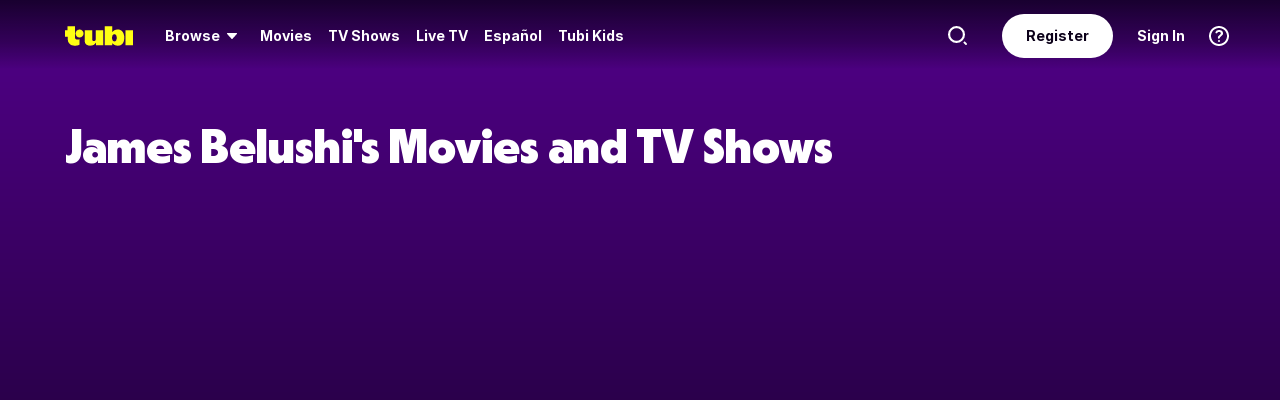

--- FILE ---
content_type: text/html; charset=utf-8
request_url: https://tubitv.com/person/fc4654/james-belushi
body_size: 210381
content:
<!DOCTYPE html>
<html lang="en" class=""><head><meta http-equiv="x-dns-prefetch-control" content="on"/><meta http-equiv="Pragma" content="no-control"/><meta http-equiv="cache-control" content="no-cache, no-store, must-revalidate"/><meta name="charset" content="utf-8"/><meta name="viewport" content="width=device-width, initial-scale=1.0, maximum-scale=1.0, minimum-scale=1.0, user-scalable=no"/><link rel="manifest" href="/manifest.json"/><link crossorigin="anonymous" rel="preconnect" href="//md0.tubitv.com"/><link crossorigin="anonymous" rel="preconnect" href="//mcdn.tubitv.com"/><link crossorigin="anonymous" rel="dns-prefetch" href="//md0.tubitv.com"/><link crossorigin="anonymous" rel="dns-prefetch" href="//mcdn.tubitv.com"/><link crossorigin="anonymous" rel="dns-prefetch" href="//config-hub-cdn.production-public.tubi.io"/><link crossorigin="anonymous" rel="dns-prefetch" href="//popper-engine.production-public.tubi.io"/><link crossorigin="anonymous" rel="dns-prefetch" href="//www.googletagmanager.com"/><link crossorigin="anonymous" rel="dns-prefetch" href="//canvas.tubitv.com"/><link crossorigin="anonymous" rel="dns-prefetch" href="//canvas-bridge.tubitv.com"/><link crossorigin="anonymous" rel="dns-prefetch" href="//canvas-bridge02.tubitv.com"/><link media="screen" rel="stylesheet" href="//md0.tubitv.com/web-k8s/dist/main.77be054f.css"/><link rel="preload" as="font" type="font/woff2" crossorigin="anonymous" href="//md0.tubitv.com/web-k8s/dist/9c1163dc5cc2.woff2"/><link rel="preload" as="font" type="font/woff2" crossorigin="anonymous" href="//md0.tubitv.com/web-k8s/dist/c3c9f10a4dbf.woff2"/><link rel="preload" as="font" type="font/woff2" crossorigin="anonymous" href="//md0.tubitv.com/web-k8s/dist/fad5c462fac3.woff2"/><title data-rh="true">James Belushi - Free Movies and TV Shows | Tubi TV</title><meta data-rh="true" name="keywords" content="Free, Movies, TV shows, legal, streaming, HD, full length, full movie"/><meta data-rh="true" name="robots" content="index, follow, max-image-preview:large"/><meta data-rh="true" name="theme-color" content="#10141F"/><meta data-rh="true" name="apple-itunes-app" content="app-id=886445756"/><meta data-rh="true" property="al:android:app_name" content="Tubi"/><meta data-rh="true" property="al:android:package" content="com.tubitv"/><meta data-rh="true" property="al:ios:app_name" content="Tubi"/><meta data-rh="true" property="al:ios:app_store_id" content="886445756"/><meta data-rh="true" property="fb:pages" content="639252129456075"/><meta data-rh="true" name="msapplication-TileColor" content="#10141F"/><meta data-rh="true" name="msapplication-TileImage" content="//mcdn.tubitv.com/web/mstile-144x144.png"/><meta data-rh="true" property="og:image" content="https://mcdn.tubitv.com/tubitv-assets/img/tubi_open-graph-512x512.png"/><meta data-rh="true" property="og:image:height" content="512"/><meta data-rh="true" property="og:image:width" content="512"/><meta data-rh="true" property="og:image:alt" content="Tubi logo; Tubi text with orange background"/><meta data-rh="true" property="og:locale" content="en_US"/><meta data-rh="true" property="og:site_name" content="Tubi"/><meta data-rh="true" property="og:type" content="website"/><meta data-rh="true" property="twitter:card" content="summary"/><meta data-rh="true" property="twitter:creator" content="@TubiTV"/><meta data-rh="true" property="twitter:creator:id" content="2363630702"/><meta data-rh="true" property="twitter:image" content="https://mcdn.tubitv.com/tubitv-assets/img/tubi_open-graph-512x512.png"/><meta data-rh="true" property="twitter:site" content="@TubiTV"/><meta data-rh="true" name="description" content="Watch James Belushi&#x27;s movies and TV shows for free. Stream Real Men, Separate Lives, Thief now on Tubi."/><meta data-rh="true" property="og:url" content="https://tubitv.com/person/fc4654/james-belushi"/><meta data-rh="true" property="og:title" content="James Belushi - Free Movies and TV Shows | Tubi TV"/><meta data-rh="true" property="og:description" content="Watch James Belushi&#x27;s movies and TV shows for free. Stream Real Men, Separate Lives, Thief now on Tubi."/><meta data-rh="true" property="twitter:title" content="James Belushi - Free Movies and TV Shows | Tubi TV"/><meta data-rh="true" property="twitter:description" content="Watch James Belushi&#x27;s movies and TV shows for free. Stream Real Men, Separate Lives, Thief now on Tubi."/><link data-rh="true" rel="apple-touch-icon" href="//mcdn.tubitv.com/web/apple-touch-icon.png"/><link data-rh="true" rel="icon" href="/favicon.ico?v=1"/><link data-rh="true" rel="publisher" href="https://plus.google.com/117903155856357609216"/><link data-rh="true" rel="canonical" href="https://tubitv.com/person/fc4654/james-belushi"/><link data-rh="true" rel="preload" fetchpriority="high" as="image" href="//canvas-lb.tubitv.com/opts/JMOZfbs011IvUg==/0fe08277-2394-4475-a282-40f7848cee3d/CJgDEMcEOgUxLjEuOA=="/><link data-rh="true" rel="preload" fetchpriority="high" as="image" href="//canvas-lb.tubitv.com/opts/ihRGIDWjhmvNUw==/2d7ac3d8-7056-4523-863d-6ab3012904fb/CJgDEMcEOgUxLjEuOA=="/><link data-rh="true" rel="preload" fetchpriority="high" as="image" href="//canvas-lb.tubitv.com/opts/ysrco5ENVFrwAg==/cc1fb664-caf9-448c-8c3d-42925fbd4a9a/CJgDEMcEOgUxLjEuOA=="/><link data-rh="true" rel="preload" fetchpriority="high" as="image" href="//canvas-lb.tubitv.com/opts/99XGTyc46HYpOQ==/94c338b6-c864-4667-b8f1-a6bc96290f72/CJgDEMcEOgUxLjEuOA=="/><link data-rh="true" rel="preload" fetchpriority="high" as="image" href="//canvas-lb.tubitv.com/opts/bFMvJ1wSnsLbOA==/56be8426-00a5-4442-8452-ea966f2c950f/CJgDEMcEOgUxLjEuOA=="/><link data-rh="true" rel="preload" fetchpriority="high" as="image" href="//canvas-lb.tubitv.com/opts/1bWsF7K7DG3fBg==/ee02493b-c252-453b-a33b-5e2b030a1cca/CJgDEMcEOgUxLjEuOA=="/><link data-rh="true" rel="preload" fetchpriority="high" as="image" href="//canvas-lb.tubitv.com/opts/D6_jup266Vr3Dg==/6887e60c-b725-4ebd-899c-67d79761ad0f/CJgDEMcEOgUxLjEuOA=="/><link data-rh="true" rel="preload" fetchpriority="high" as="image" href="//canvas-lb.tubitv.com/opts/usNCdhN142QFcA==/a317efea-1262-4629-82ee-8284fb735d35/CJgDEMcEOgUxLjEuOA=="/><link data-rh="true" rel="preload" fetchpriority="high" as="image" href="//canvas-lb.tubitv.com/opts/BwrrFfTOZwaE7w==/d860597c-8b27-4ae8-82fd-16f22e436318/CJgDEMcEOgUxLjEuOA=="/><link data-rh="true" rel="preload" fetchpriority="high" as="image" href="//canvas-lb.tubitv.com/opts/cRrSQ_7xSjM_XQ==/f5a623a2-3f92-473a-9552-d2b1160b3cc5/CJgDEMcEOgUxLjEuOA=="/><link data-rh="true" rel="preload" fetchpriority="high" as="image" href="//canvas-lb.tubitv.com/opts/33Y3BY1xCeoo6A==/ca1a726a-716c-4164-b6f4-5c4943e645d1/CJgDEMcEOgUxLjEuOA=="/><script data-rh="true" type="application/ld+json">{"@context":"https://schema.org","@graph":[{"@id":"https://tubitv.com/person/fc4654/james-belushi#person","@type":"Person","name":"James Belushi","url":"https://tubitv.com/person/fc4654/james-belushi","jobTitle":["Actor"]},{"@id":"https://tubitv.com/person/fc4654/james-belushi#videoItemList","@type":"ItemList","numberOfItems":11,"itemListElement":[{"@type":"ListItem","position":1,"item":{"@id":"https://tubitv.com/movies/577534/real-men#video","@type":"Movie","url":"https://tubitv.com/movies/577534/real-men","name":"Real Men","image":"https://canvas-lb.tubitv.com/opts/JMOZfbs011IvUg==/0fe08277-2394-4475-a282-40f7848cee3d/CJgDEMcEOgUxLjEuOA==","dateCreated":"1987-01-01","actor":[{"@type":"Person","@id":"https://tubitv.com/person/fc4654/james-belushi#person","name":"James Belushi"},{"@type":"Person","@id":"https://tubitv.com/person/e09bfa/john-ritter#person","name":"John Ritter"},{"@type":"Person","@id":"https://tubitv.com/person/f54588/barbara-barrie#person","name":"Barbara Barrie"},{"@type":"Person","@id":"https://tubitv.com/person/ea3014/bill-morey#person","name":"Bill Morey"},{"@type":"Person","@id":"https://tubitv.com/person/ca0278/iva-andersen#person","name":"Iva Andersen"}],"director":[{"@type":"Person","@id":"https://tubitv.com/person/b68ccd/dennis-feldman#person","name":"Dennis Feldman"}]}},{"@type":"ListItem","position":2,"item":{"@id":"https://tubitv.com/movies/498302/separate-lives#video","@type":"Movie","url":"https://tubitv.com/movies/498302/separate-lives","name":"Separate Lives","image":"https://canvas-lb.tubitv.com/opts/ihRGIDWjhmvNUw==/2d7ac3d8-7056-4523-863d-6ab3012904fb/CJgDEMcEOgUxLjEuOA==","dateCreated":"1995-01-01","actor":[{"@type":"Person","@id":"https://tubitv.com/person/e2b2bb/linda-hamilton#person","name":"Linda Hamilton"},{"@type":"Person","@id":"https://tubitv.com/person/fc4654/james-belushi#person","name":"James Belushi"},{"@type":"Person","@id":"https://tubitv.com/person/e66782/elisabeth-moss#person","name":"Elisabeth Moss"},{"@type":"Person","@id":"https://tubitv.com/person/f3329a/lisa-vanderpump#person","name":"Lisa Vanderpump"},{"@type":"Person","@id":"https://tubitv.com/person/201e7b/vera-miles#person","name":"Vera Miles"}],"director":[{"@type":"Person","@id":"https://tubitv.com/person/41f0d8/david-madden#person","name":"David Madden"}]}},{"@type":"ListItem","position":3,"item":{"@id":"https://tubitv.com/movies/405675/thief#video","@type":"Movie","url":"https://tubitv.com/movies/405675/thief","name":"Thief","image":"https://canvas-lb.tubitv.com/opts/ysrco5ENVFrwAg==/cc1fb664-caf9-448c-8c3d-42925fbd4a9a/CJgDEMcEOgUxLjEuOA==","dateCreated":"1980-01-01","actor":[{"@type":"Person","@id":"https://tubitv.com/person/bb19a8/james-caan#person","name":"James Caan"},{"@type":"Person","@id":"https://tubitv.com/person/ca4a89/robert-prosky#person","name":"Robert Prosky"},{"@type":"Person","@id":"https://tubitv.com/person/8c3d0c/tuesday-weld#person","name":"Tuesday Weld"},{"@type":"Person","@id":"https://tubitv.com/person/fc4654/james-belushi#person","name":"James Belushi"},{"@type":"Person","@id":"https://tubitv.com/person/18c685/tom-signorelli#person","name":"Tom Signorelli"}],"director":[{"@type":"Person","@id":"https://tubitv.com/person/0c9afe/michael-mann#person","name":"Michael Mann"}]}},{"@type":"ListItem","position":4,"item":{"@id":"https://tubitv.com/movies/301239/salvador#video","@type":"Movie","url":"https://tubitv.com/movies/301239/salvador","name":"Salvador","image":"https://canvas-lb.tubitv.com/opts/99XGTyc46HYpOQ==/94c338b6-c864-4667-b8f1-a6bc96290f72/CJgDEMcEOgUxLjEuOA==","dateCreated":"1986-01-01","actor":[{"@type":"Person","@id":"https://tubitv.com/person/fc4654/james-belushi#person","name":"James Belushi"},{"@type":"Person","@id":"https://tubitv.com/person/ac92be/elpedia-carrillo#person","name":"Elpedia Carrillo"},{"@type":"Person","@id":"https://tubitv.com/person/d30519/cindy-gibb#person","name":"Cindy Gibb"},{"@type":"Person","@id":"https://tubitv.com/person/854b57/michael-murphy#person","name":"Michael Murphy"},{"@type":"Person","@id":"https://tubitv.com/person/7a6cdc/john-savage#person","name":"John Savage"},{"@type":"Person","@id":"https://tubitv.com/person/941f1c/james-woods#person","name":"James Woods"}],"director":[{"@type":"Person","@id":"https://tubitv.com/person/afff51/oliver-stone#person","name":"Oliver Stone"}]}},{"@type":"ListItem","position":5,"item":{"@id":"https://tubitv.com/movies/300836/homer-eddie#video","@type":"Movie","url":"https://tubitv.com/movies/300836/homer-eddie","name":"Homer & Eddie","image":"https://canvas-lb.tubitv.com/opts/bFMvJ1wSnsLbOA==/56be8426-00a5-4442-8452-ea966f2c950f/CJgDEMcEOgUxLjEuOA==","dateCreated":"1989-01-01","actor":[{"@type":"Person","@id":"https://tubitv.com/person/fc4654/james-belushi#person","name":"James Belushi"},{"@type":"Person","@id":"https://tubitv.com/person/f7111a/whoopie-goldberg#person","name":"Whoopie Goldberg"}],"director":[{"@type":"Person","@id":"https://tubitv.com/person/c3c15d/andrei-konchalovsky#person","name":"Andrei Konchalovsky"}]}},{"@type":"ListItem","position":6,"item":{"@id":"https://tubitv.com/movies/306939/once-upon-a-crime#video","@type":"Movie","url":"https://tubitv.com/movies/306939/once-upon-a-crime","name":"Once Upon a Crime","image":"https://canvas-lb.tubitv.com/opts/1bWsF7K7DG3fBg==/ee02493b-c252-453b-a33b-5e2b030a1cca/CJgDEMcEOgUxLjEuOA==","dateCreated":"1992-01-01","actor":[{"@type":"Person","@id":"https://tubitv.com/person/7a561f/john-candy#person","name":"John Candy"},{"@type":"Person","@id":"https://tubitv.com/person/fc4654/james-belushi#person","name":"James Belushi"},{"@type":"Person","@id":"https://tubitv.com/person/63a5d8/cybill-shepherd#person","name":"Cybill Shepherd"},{"@type":"Person","@id":"https://tubitv.com/person/406f91/sean-young#person","name":"Sean Young"},{"@type":"Person","@id":"https://tubitv.com/person/aa2ce5/richard-lewis#person","name":"Richard Lewis"}],"director":[{"@type":"Person","@id":"https://tubitv.com/person/4e186c/eugene-levy#person","name":"Eugene Levy"}]}},{"@type":"ListItem","position":7,"item":{"@id":"https://tubitv.com/movies/100042787/the-hollow-point#video","@type":"Movie","url":"https://tubitv.com/movies/100042787/the-hollow-point","name":"The Hollow Point","image":"https://canvas-lb.tubitv.com/opts/D6_jup266Vr3Dg==/6887e60c-b725-4ebd-899c-67d79761ad0f/CJgDEMcEOgUxLjEuOA==","dateCreated":"2016-01-01","actor":[{"@type":"Person","@id":"https://tubitv.com/person/872e5f/patrick-wilson#person","name":"Patrick Wilson"},{"@type":"Person","@id":"https://tubitv.com/person/691755/ian-mcshane#person","name":"Ian McShane"},{"@type":"Person","@id":"https://tubitv.com/person/cdf2da/lynn-collins#person","name":"Lynn Collins"},{"@type":"Person","@id":"https://tubitv.com/person/fc4654/james-belushi#person","name":"James Belushi"},{"@type":"Person","@id":"https://tubitv.com/person/56e1b3/john-leguizamo#person","name":"John Leguizamo"}],"director":[{"@type":"Person","@id":"https://tubitv.com/person/de644c/gonzalo-l%C3%B3pez-gallego#person","name":"Gonzalo López-Gallego"}]}},{"@type":"ListItem","position":8,"item":{"@id":"https://tubitv.com/movies/507477/the-ghost-writer#video","@type":"Movie","url":"https://tubitv.com/movies/507477/the-ghost-writer","name":"The Ghost Writer","image":"https://canvas-lb.tubitv.com/opts/usNCdhN142QFcA==/a317efea-1262-4629-82ee-8284fb735d35/CJgDEMcEOgUxLjEuOA==","dateCreated":"2010-01-01","actor":[{"@type":"Person","@id":"https://tubitv.com/person/3682de/ewan-mcgregor#person","name":"Ewan McGregor"},{"@type":"Person","@id":"https://tubitv.com/person/b56a9d/pierce-brosnan#person","name":"Pierce Brosnan"},{"@type":"Person","@id":"https://tubitv.com/person/761141/kim-catrall#person","name":"Kim Catrall"},{"@type":"Person","@id":"https://tubitv.com/person/fc4654/james-belushi#person","name":"James Belushi"},{"@type":"Person","@id":"https://tubitv.com/person/ab471e/jon-bernthal#person","name":"Jon Bernthal"}],"director":[{"@type":"Person","@id":"https://tubitv.com/person/f3d23c/roman-polanski#person","name":"Roman Polanski"}]}},{"@type":"ListItem","position":9,"item":{"@id":"https://tubitv.com/movies/438821/the-pebble-and-the-penguin#video","@type":"Movie","url":"https://tubitv.com/movies/438821/the-pebble-and-the-penguin","name":"The Pebble and the Penguin","image":"https://canvas-lb.tubitv.com/opts/BwrrFfTOZwaE7w==/d860597c-8b27-4ae8-82fd-16f22e436318/CJgDEMcEOgUxLjEuOA==","dateCreated":"1995-01-01","actor":[{"@type":"Person","@id":"https://tubitv.com/person/bba178/martin-short#person","name":"Martin Short"},{"@type":"Person","@id":"https://tubitv.com/person/fc4654/james-belushi#person","name":"James Belushi"},{"@type":"Person","@id":"https://tubitv.com/person/ac3a2f/tim-curry#person","name":"Tim Curry"},{"@type":"Person","@id":"https://tubitv.com/person/bade04/annie-golden#person","name":"Annie Golden"}],"director":[{"@type":"Person","@id":"https://tubitv.com/person/7db493/don-bluth#person","name":"Don Bluth"},{"@type":"Person","@id":"https://tubitv.com/person/7bd376/gary-goldman#person","name":"Gary Goldman"}]}},{"@type":"ListItem","position":10,"item":{"@id":"https://tubitv.com/movies/302326/gang-related#video","@type":"Movie","url":"https://tubitv.com/movies/302326/gang-related","name":"Gang Related","image":"https://canvas-lb.tubitv.com/opts/cRrSQ_7xSjM_XQ==/f5a623a2-3f92-473a-9552-d2b1160b3cc5/CJgDEMcEOgUxLjEuOA==","dateCreated":"1997-01-01","actor":[{"@type":"Person","@id":"https://tubitv.com/person/fc4654/james-belushi#person","name":"James Belushi"},{"@type":"Person","@id":"https://tubitv.com/person/cef463/gary-cole#person","name":"Gary Cole"},{"@type":"Person","@id":"https://tubitv.com/person/ee413f/tupac-shakur#person","name":"Tupac Shakur"},{"@type":"Person","@id":"https://tubitv.com/person/59939e/wendy-crewson#person","name":"Wendy Crewson"},{"@type":"Person","@id":"https://tubitv.com/person/44b6be/james-earl-jones#person","name":"James Earl Jones"},{"@type":"Person","@id":"https://tubitv.com/person/2530a6/david-paymer#person","name":"David Paymer"},{"@type":"Person","@id":"https://tubitv.com/person/1409c1/dennis-quaid#person","name":"Dennis Quaid"},{"@type":"Person","@id":"https://tubitv.com/person/5182ef/lela-rochon#person","name":"Lela Rochon"}],"director":[{"@type":"Person","@id":"https://tubitv.com/person/b59b97/jim-kouf#person","name":"Jim Kouf"}]}},{"@type":"ListItem","position":11,"item":{"@id":"https://tubitv.com/movies/506689/justice#video","@type":"Movie","url":"https://tubitv.com/movies/506689/justice","name":"Justice","image":"https://canvas-lb.tubitv.com/opts/33Y3BY1xCeoo6A==/ca1a726a-716c-4164-b6f4-5c4943e645d1/CJgDEMcEOgUxLjEuOA==","dateCreated":"1999-01-01","actor":[{"@type":"Person","@id":"https://tubitv.com/person/e2b106/charles-durning#person","name":"Charles Durning"},{"@type":"Person","@id":"https://tubitv.com/person/e361ab/jobeth-williams#person","name":"JoBeth Williams"},{"@type":"Person","@id":"https://tubitv.com/person/3abd7c/tracey-needham#person","name":"Tracey Needham"},{"@type":"Person","@id":"https://tubitv.com/person/fc4654/james-belushi#person","name":"James Belushi"}],"director":[{"@type":"Person","@id":"https://tubitv.com/person/bd8532/jack-ersgard#person","name":"Jack Ersgard"}]}}]}]}</script><script data-rh="true" type="application/ld+json">{"@context":"https://schema.org","@type":"Person","name":"James Belushi","url":"https://tubitv.com/person/fc4654/james-belushi","jobTitle":["Actor"]}</script></head><body style="background:black;margin:0" class=""><div id="content" style="outline:none"><div class="defaultDarkTheme"><div id="app" class="FCmbE new-typography"><div class="g5L2R"><div class="kRi99"></div></div><div class="tnutt"><nav class="CKsNf j5TPK lK4Tx"><div class="vMAAH"><div class="axf8O"><div class="t6vaH"><div class="Ifa5M"><svg xmlns="http://www.w3.org/2000/svg" width="1em" height="1em" fill="none" data-test-id="icons-menu" viewBox="0 0 24 24" role="img"><title>Menu Icon</title><path fill="currentColor" d="M20 8H4a1 1 0 0 1 0-2h16a1 1 0 1 1 0 2M20 18H4a1 1 0 0 1 0-2h16a1 1 0 1 1 0 2M20 13H4a1 1 0 0 1 0-2h16a1 1 0 1 1 0 2"></path></svg></div></div><a data-path="/" href="/"><svg fill="none" xmlns="http://www.w3.org/2000/svg" class="Z0g3x XLiXu yb69r j1Cm5" preserveAspectRatio="xMidYMid meet" style="fill:currentcolor" viewBox="0 0 139 40" role="img"><title>Tubi logo</title><path fill-rule="evenodd" clip-rule="evenodd" d="M96.7005 38.8629V34.5064C99.0123 37.6771 103.11 39.817 107.9 39.817C116.442 39.817 121.102 34.2794 121.102 23.2203C121.102 13.2958 115.932 6.66991 108.163 6.66991C103.23 6.66991 99.179 8.68038 96.7005 11.9294V-0.000732422H81.2107V38.8629H96.7005ZM105.795 23.7189C105.795 28.5117 103.841 31.1055 101 31.1055C98.1851 31.1055 96.1522 28.4846 96.1522 23.7189C96.1522 18.9532 98.1338 16.3035 101 16.3035C103.867 16.3035 105.795 18.9261 105.795 23.7189ZM40.192 8.25869V29.1096C40.192 36.2661 44.5542 39.7724 51.512 39.7724C57.0638 39.7724 60.9242 37.4759 63.26 33.6068V38.8775H78.2962V8.25869H62.8063V26.4503C62.8063 29.303 60.804 30.4633 58.9459 30.4633C57.0878 30.4633 55.6578 29.351 55.6578 26.6677V8.25869H40.192ZM123.536 8.25869H139.001V38.8136H123.536V8.25869ZM37.9492 14.8986C37.9492 19.4247 34.2685 23.0939 29.7281 23.0939C25.1878 23.0939 21.5071 19.4247 21.5071 14.8986C21.5071 10.3725 25.1878 6.70331 29.7281 6.70331C34.2685 6.70331 37.9492 10.3725 37.9492 14.8986ZM20.2068 6.59991H20.2075V22.0538C20.2354 25.8363 22.1034 27.4057 25.8615 27.4057C27.1633 27.4057 28.9092 27.0973 29.7556 26.4452V37.629C26.91 39.0338 24.7201 39.8169 20.8612 39.8169C20.8612 39.8169 20.4641 39.8203 19.817 39.7824L19.8019 39.8189C10.4521 39.8189 5.26266 33.8227 5.42619 24.2594V21.5392H0.000976562V8.25869H5.32936V-0.000732422H20.2068V6.59991Z" fill="currentcolor"></path></svg></a><div role="menubar" class="VU3vG QICvq"><button class="XVtXO qmpj2" aria-expanded="false" aria-haspopup="true" aria-label="Browse" role="menuitem"><span>Browse</span><svg xmlns="http://www.w3.org/2000/svg" width="1em" height="1em" fill="none" data-test-id="icons-arrowhead-down" viewBox="0 0 24 24" role="img" aria-hidden="true"><title>Arrowhead Down Icon</title><path fill="currentColor" d="M12.516 14.766a.686.686 0 0 1-1.032 0l-2.365-2.6-1.96-2.153C6.82 9.64 7.06 9 7.542 9h8.918c.481 0 .722.64.382 1.013l-1.96 2.153-2.365 2.6"></path></svg></button><div class="hQhcT mhSku wefm7 ZV5K4 u7GyY" style="height:732px"><div class="Urwr1">Browse<div><svg xmlns="http://www.w3.org/2000/svg" width="1em" height="1em" fill="none" data-test-id="icons-close" viewBox="0 0 24 24" role="img"><title>Close Icon</title><path fill="currentColor" d="M12 2C6.477 2 2 6.477 2 12s4.477 10 10 10 10-4.477 10-10S17.523 2 12 2m3.961 12.547a.999.999 0 1 1-1.414 1.414L12 13.414l-2.559 2.559a.997.997 0 0 1-1.414 0 .999.999 0 0 1 0-1.414L10.586 12 8.05 9.464A.999.999 0 1 1 9.464 8.05L12 10.586l2.513-2.513a.999.999 0 1 1 1.414 1.414L13.414 12z"></path></svg></div></div><div class="Hi_GL" style="height:730px;width:300px"><div class="dE7FA">Popular</div><div class="le4L7" style="max-height:636px"><a title="Adventure Has No Limits" class="RBwYn" href="/category/adventure_has_no_limits">Adventure Has No Limits</a><a title="Creatorverse" class="RBwYn" href="/category/creators">Creatorverse</a><a title="Featured" class="RBwYn" href="/category/featured">Featured</a><a title="For Detroit, By Detroit" class="RBwYn" href="/category/for_detroit_by_detroit">For Detroit, By Detroit</a><a title="Leaving Soon" class="RBwYn" href="/category/leaving_soon">Leaving Soon</a><a title="Most Liked" class="RBwYn" href="/category/most_liked">Most Liked</a><a title="Most Popular" class="RBwYn" href="/category/most_popular">Most Popular</a><a title="Most Popular Horror" class="RBwYn" href="/category/most_popular_horror">Most Popular Horror</a><a title="New Releases" class="RBwYn" href="/category/new_releases">New Releases</a><a title="Recently Added" class="RBwYn" href="/category/recently_added">Recently Added</a><a title="Recommended" class="RBwYn" href="/category/recommended_for_you">Recommended</a><a title="Recommended TV" class="RBwYn" href="/category/recommended_tv">Recommended TV</a><a title="Staff Picks" class="RBwYn" href="/category/staff_picks">Staff Picks</a><a title="Star Picks: Chase Hudson &amp; Sara Waisglass" class="RBwYn" href="/category/star_picks_htlapc">Star Picks: Chase Hudson &amp; Sara Waisglass</a><a title="Top Searched" class="RBwYn" href="/category/top_searched">Top Searched</a><a title="Trending Now" class="RBwYn" href="/category/trending">Trending Now</a><a title="Tubi Originals" class="RBwYn" href="/category/tubi_originals">Tubi Originals</a><a title="Tubi x Kickstarter: FilmStream Collective
" class="RBwYn" href="/category/tubi_kickstarter_filmstream_collective">Tubi x Kickstarter: FilmStream Collective
</a></div></div><div class="Hi_GL" style="height:730px;width:430px"><div class="dE7FA">Genres</div><div class="le4L7" style="max-height:636px"><a title="Action" class="RBwYn rCXMv" href="/category/action">Action</a><a title="Adult Animation" class="RBwYn rCXMv" href="/category/adult_animation">Adult Animation</a><a title="Anime" class="RBwYn rCXMv" href="/category/anime">Anime</a><a title="Arthouse Films" class="RBwYn rCXMv" href="/category/art_house">Arthouse Films</a><a title="Based on True Events" class="RBwYn rCXMv" href="/category/based_on_true_events">Based on True Events</a><a title="Classic TV &amp; Movies" class="RBwYn rCXMv" href="/category/classics">Classic TV &amp; Movies</a><a title="Comedy" class="RBwYn rCXMv" href="/category/comedy">Comedy</a><a title="Crime TV" class="RBwYn rCXMv" href="/category/crime_tv">Crime TV</a><a title="Documentaries" class="RBwYn rCXMv" href="/category/documentary">Documentaries</a><a title="Docuseries" class="RBwYn rCXMv" href="/category/docuseries">Docuseries</a><a title="Drama" class="RBwYn rCXMv" href="/category/drama">Drama</a><a title="Edgy Comedy" class="RBwYn rCXMv" href="/category/adult_comedy">Edgy Comedy</a><a title="Family Series" class="RBwYn rCXMv" href="/category/family_series">Family Series</a><a title="Family Watch Party" class="RBwYn rCXMv" href="/category/family_movies">Family Watch Party</a><a title="Film Noir" class="RBwYn rCXMv" href="/category/film_noir">Film Noir</a><a title="Foreign Films" class="RBwYn rCXMv" href="/category/foreign_films">Foreign Films</a><a title="Foreign TV" class="RBwYn rCXMv" href="/category/foreign_language_tv">Foreign TV</a><a title="Have a Little Faith" class="RBwYn rCXMv" href="/category/faith_and_spirituality">Have a Little Faith</a><a title="Heist Films" class="RBwYn rCXMv" href="/category/heist_films">Heist Films</a><a title="Home &amp; Garden" class="RBwYn rCXMv" href="/category/home_and_garden">Home &amp; Garden</a><a title="Horror " class="RBwYn rCXMv" href="/category/horror">Horror </a><a title="Indie Movies" class="RBwYn rCXMv" href="/category/indie_films">Indie Movies</a><a title="Italian Horror &amp; Giallo" class="RBwYn rCXMv" href="/category/italian_horror_giallo">Italian Horror &amp; Giallo</a><a title="Killer Thrillers" class="RBwYn rCXMv" href="/category/killer_thrillers">Killer Thrillers</a><a title="LGBTQ+ Storytelling" class="RBwYn rCXMv" href="/category/lgbt">LGBTQ+ Storytelling</a><a title="Lifestyle" class="RBwYn rCXMv" href="/category/lifestyle_tv">Lifestyle</a><a title="Martial Arts" class="RBwYn rCXMv" href="/category/martial_arts">Martial Arts</a><a title="Music &amp; Concerts" class="RBwYn rCXMv" href="/category/music_musicals">Music &amp; Concerts</a><a title="Mystery" class="RBwYn rCXMv" href="/category/mystery">Mystery</a><a title="Myths &amp; Legends" class="RBwYn rCXMv" href="/category/myths_and_legends">Myths &amp; Legends</a><a title="Real Talk" class="RBwYn rCXMv" href="/category/real_talk">Real Talk</a><a title="Reality TV" class="RBwYn rCXMv" href="/category/reality_tv">Reality TV</a><a title="Romance" class="RBwYn rCXMv" href="/category/romance">Romance</a><a title="Sci-fi &amp; Fantasy" class="RBwYn rCXMv" href="/category/sci_fi_and_fantasy">Sci-fi &amp; Fantasy</a><a title="Slashers" class="RBwYn rCXMv" href="/category/slashers">Slashers</a><a title="Spanish Language" class="RBwYn rCXMv" href="/category/spanish_language">Spanish Language</a><a title="Sports Stories" class="RBwYn rCXMv" href="/category/sports_movies_and_tv">Sports Stories</a><a title="Spy Movies" class="RBwYn rCXMv" href="/category/spy_movies">Spy Movies</a><a title="Stand Up Comedy" class="RBwYn rCXMv" href="/category/stand_up_comedy">Stand Up Comedy</a><a title="Sword &amp; Sorcery" class="RBwYn rCXMv" href="/category/sword_and_sorcery">Sword &amp; Sorcery</a><a title="Thrillers" class="RBwYn rCXMv" href="/category/thrillers">Thrillers</a><a title="Travel" class="RBwYn rCXMv" href="/category/travel">Travel</a><a title="True Crime" class="RBwYn rCXMv" href="/category/true_crime">True Crime</a><a title="TV Comedies" class="RBwYn rCXMv" href="/category/tv_comedies">TV Comedies</a><a title="TV Dramas" class="RBwYn rCXMv" href="/category/tv_dramas">TV Dramas</a><a title="Westerns" class="RBwYn rCXMv" href="/category/westerns">Westerns</a></div></div><div class="Hi_GL" style="height:730px;width:230px"><div class="dE7FA">Collections</div><div class="le4L7" style="max-height:636px"><a title="Actors Turned Directors" class="RBwYn" href="/category/actors_turned_directors">Actors Turned Directors</a><a title="Asian American Voices" class="RBwYn" href="/category/asian_american_voices">Asian American Voices</a><a title="Audio Description" class="RBwYn" href="/category/audio_description">Audio Description</a><a title="Awards Season All-Stars" class="RBwYn" href="/category/awards_season_all_stars">Awards Season All-Stars</a><a title="Based on a Book" class="RBwYn" href="/category/based_on">Based on a Book</a><a title="Black Love, No Filter" class="RBwYn" href="/category/black_romance">Black Love, No Filter</a><a title="Black Storytelling" class="RBwYn" href="/category/black_cinema">Black Storytelling</a><a title="Black Storytelling By Tubi" class="RBwYn" href="/category/black_cinema_by_tubi">Black Storytelling By Tubi</a><a title="Blast From Awards Past" class="RBwYn" href="/category/award_winners_and_nominees">Blast From Awards Past</a><a title="Bollywood Dreams" class="RBwYn" href="/category/bollywood">Bollywood Dreams</a><a title="British Crime TV" class="RBwYn" href="/category/british_crime_tv">British Crime TV</a><a title="Campus Couples" class="RBwYn" href="/category/campus_couple">Campus Couples</a><a title="Cancelled Too Soon" class="RBwYn" href="/category/cancelled_too_soon">Cancelled Too Soon</a><a title="Cinema Speculation" class="RBwYn" href="/category/cinema_speculation">Cinema Speculation</a><a title="Cult Classics" class="RBwYn" href="/category/cult_favorites">Cult Classics</a><a title="David Lynch Forever" class="RBwYn" href="/category/david_lynch_forever">David Lynch Forever</a><a title="Earth Is So Last Year" class="RBwYn" href="/category/new_year_new_terrestrials">Earth Is So Last Year</a><a title="Epic Sagas" class="RBwYn" href="/category/epics">Epic Sagas</a><a title="Featuring K-Idols" class="RBwYn" href="/category/featuring_k_idols">Featuring K-Idols</a><a title="For the Cinephiles" class="RBwYn" href="/category/for_the_cinephiles">For the Cinephiles</a><a title="Franchise Fever" class="RBwYn" href="/category/franchise_fever">Franchise Fever</a><a title="Gangster Movies" class="RBwYn" href="/category/gangster_films">Gangster Movies</a><a title="Honoring Dr. King" class="RBwYn" href="/category/honoring_dr_king">Honoring Dr. King</a><a title="Indie Darlings" class="RBwYn" href="/category/indie_darlings">Indie Darlings</a><a title="K-Drama &amp; Beyond" class="RBwYn" href="/category/k_drama">K-Drama &amp; Beyond</a><a title="Korean Horror" class="RBwYn" href="/category/korean_horror">Korean Horror</a><a title="Modern Classics" class="RBwYn" href="/category/modern_classics">Modern Classics</a><a title="Movie Night" class="RBwYn" href="/category/movie_night">Movie Night</a><a title="New-stalgia" class="RBwYn" href="/category/newstalgia_sl">New-stalgia</a><a title="Nostalgia TV" class="RBwYn" href="/category/nostalgia_tv">Nostalgia TV</a><a title="Only Free on Tubi" class="RBwYn" href="/category/tubi_exclusive">Only Free on Tubi</a><a title="Plot Twists &amp; Curveballs" class="RBwYn" href="/category/plot_twists_and_curveballs">Plot Twists &amp; Curveballs</a><a title="Political Scandals &amp; Controversy" class="RBwYn" href="/category/political_scandals">Political Scandals &amp; Controversy</a><a title="Series Spotlight" class="RBwYn" href="/category/series_spotlight">Series Spotlight</a><a title="Starring LA " class="RBwYn" href="/category/city_as_character_la">Starring LA </a><a title="True Crime Headlines" class="RBwYn" href="/category/true_crime_headlines">True Crime Headlines</a><a title="Tubi&#x27;s Most Popular 2025" class="RBwYn" href="/category/tubis_most_popular_2025">Tubi&#x27;s Most Popular 2025</a><a title="Weekly Watchlist" class="RBwYn" href="/category/weekly_watchlist">Weekly Watchlist</a></div></div><div class="Hi_GL" style="height:730px;width:210px"><div class="dE7FA">Networks</div><div class="le4L7" style="max-height:636px"><a title="A&amp;E" class="RBwYn" href="/networks/aetv">A&amp;E</a><a title="Complex Networks" class="RBwYn" href="/networks/complexnetworks">Complex Networks</a><a title="CONtv" class="RBwYn" href="/networks/contv">CONtv</a><a title="Docurama" class="RBwYn" href="/networks/docurama">Docurama</a><a title="Dove Channel" class="RBwYn" href="/networks/dovechannel">Dove Channel</a><a title="DUST" class="RBwYn" href="/networks/dust">DUST</a><a title="FilmRise" class="RBwYn" href="/networks/filmriseclassictv">FilmRise</a><a title="FOX" class="RBwYn" href="/networks/fox">FOX</a><a title="FOX SOUL" class="RBwYn" href="/networks/fox_soul">FOX SOUL</a><a title="FOX Sports" class="RBwYn" href="/networks/fox_sports">FOX Sports</a><a title="Full Moon Features" class="RBwYn" href="/networks/full_moon_features">Full Moon Features</a><a title="Hallmark" class="RBwYn" href="/networks/hallmark">Hallmark</a><a title="K-Content by CJ ENM" class="RBwYn" href="/networks/cj_enm">K-Content by CJ ENM</a><a title="Lifetime" class="RBwYn" href="/networks/lifetime">Lifetime</a><a title="LOL! Network" class="RBwYn" href="/networks/lol_network">LOL! Network</a><a title="Shout! Factory TV" class="RBwYn" href="/networks/shoutfactorytv">Shout! Factory TV</a><a title="So...Real" class="RBwYn" href="/networks/so_real">So...Real</a><a title="TMZ Presents" class="RBwYn" href="/networks/tmz">TMZ Presents</a><a title="TV One" class="RBwYn" href="/networks/tvone">TV One</a><a title="UNINTERRUPTED" class="RBwYn" href="/networks/uninterrupted">UNINTERRUPTED</a></div></div></div><button class="XVtXO" role="menuitem" aria-label="Movies"><a data-path="/movies" aria-hidden="true" tabindex="-1" href="/movies">Movies</a></button><button class="XVtXO" role="menuitem" aria-label="TV Shows"><a data-path="/tv-shows" aria-hidden="true" tabindex="-1" href="/tv-shows">TV Shows</a></button><button class="XWAvF XVtXO" role="menuitem" aria-label="Live TV"><a data-path="/live" aria-hidden="true" tabindex="-1" href="/live">Live TV</a></button><button class="XVtXO" role="menuitem">Español</button><button class="XVtXO" role="menuitem">Tubi Kids</button></div></div><div class="axf8O vMHVV"><div class="h4JKi"><svg xmlns="http://www.w3.org/2000/svg" width="1em" height="1em" fill="none" data-test-id="icons-help" viewBox="0 0 24 24" role="img" class="Da8Fz"><title>Help Icon</title><path fill="currentColor" d="M12 2.007c-5.514 0-10 4.486-10 10s4.486 10 10 10 10-4.486 10-10-4.486-10-10-10Zm0 18c-4.411 0-8-3.589-8-8s3.589-8 8-8 8 3.589 8 8-3.589 8-8 8"></path><path fill="currentColor" d="M12.464 11.133c.853-.668 1.327-1.09 1.327-1.863 0-.861-.765-1.433-1.731-1.433-.844 0-1.424.325-1.846 1.046-.273.36-.484.527-.853.527-.553 0-.861-.395-.861-.879 0-.58.343-1.195.87-1.661.642-.545 1.6-.87 2.848-.87 2.312 0 3.809 1.249 3.809 3.209 0 1.362-.636 2.065-1.761 2.899-.853.65-1.143.958-1.345 1.696-.22.519-.448.87-1.063.87-.642 0-.993-.422-.993-.984-.001-1.037.412-1.626 1.599-2.557M12 18a1 1 0 1 0 0-2 1 1 0 0 0 0 2"></path></svg><div class="reETb"><div class="AOdY1"><a class="ghV21" href="/help-center">Help Center</a><a class="ghV21" href="/static/terms">Terms of Use</a><a class="ghV21" href="/static/privacy">Privacy Policy</a><a class="ghV21" href="/static/support">Contact Support</a></div></div></div><a class="Ofxs1" href="/login?redirect=/person/fc4654/james-belushi">Sign In</a><a class="Es0hd" href="/signup?redirect=/person/fc4654/james-belushi">Register</a><div class="gbpT2 v3V2b"><svg xmlns="http://www.w3.org/2000/svg" width="1em" height="1em" fill="none" data-test-id="icons-search" viewBox="0 0 24 24" role="img" class="Geh0E"><title>Search Icon</title><path fill="currentColor" fill-rule="evenodd" d="M2 10.5a8.5 8.5 0 1 1 17.001.001A8.5 8.5 0 0 1 2 10.5m2.125 0a6.382 6.382 0 0 0 6.375 6.375 6.382 6.382 0 0 0 6.375-6.375A6.382 6.382 0 0 0 10.5 4.125 6.382 6.382 0 0 0 4.125 10.5" clip-rule="evenodd"></path><path fill="currentColor" d="m18.636 17.214 2.072 2.08a1 1 0 1 1-1.417 1.412l-2.072-2.08z"></path></svg><form class="GV1Rn"><input class="W2l7v" required="" type="search" placeholder="Find movies, TV shows and more" value=""/></form></div></div></div></nav><div class="S1lG7"><div class="Container F_z1E"><h1>James Belushi&#x27;s Movies and TV Shows</h1><div data-test-id="web-ui-grid-container" class="web-grid-container web-grid-container--no-margin eKI5c"><div data-test-id="web-ui-grid-item" class="web-col web-col--4 web-col--lg-3 web-col--xl-1-5 web-col--xxl-2 lWXaj e9Xdq"><div data-test-id="web-ui-content-tile" class="web-content-tile"><div class="web-content-tile__container"><div class="web-content-tile__poster"><div class="web-poster"><div class="web-poster__image-container"></div></div></div><div class="web-content-tile__content-info"><div class="web-content-tile__content-digest web-content-tile__content-digest__hide"><a class="web-content-tile__title" href="/movies/577534/real-men" title="Watch Real Men Movie">Real Men</a><div class="web-content-tile__year-duration web-content-tile__hide_details"><div class="web-content-tile__year">1987</div><div class="web-content-tile__duration">1h 26m</div><div class="web-content-tile__rating"><div class="web-rating"><div class="web-rating__content">PG-13</div></div></div></div><div class="web-content-tile__tags-row web-content-tile__hide_details"><div class="web-content-tile__tags">Comedy<!-- --> · Action</div></div></div></div></div></div></div><div data-test-id="web-ui-grid-item" class="web-col web-col--4 web-col--lg-3 web-col--xl-1-5 web-col--xxl-2 lWXaj e9Xdq"><div data-test-id="web-ui-content-tile" class="web-content-tile"><div class="web-content-tile__container"><div class="web-content-tile__poster"><div class="web-poster"><div class="web-poster__image-container"></div></div></div><div class="web-content-tile__content-info"><div class="web-content-tile__content-digest web-content-tile__content-digest__hide"><a class="web-content-tile__title" href="/movies/498302/separate-lives" title="Watch Separate Lives Movie">Separate Lives</a><div class="web-content-tile__year-duration web-content-tile__hide_details"><div class="web-content-tile__year">1995</div><div class="web-content-tile__duration">1h 43m</div><div class="web-content-tile__rating"><div class="web-rating"><div class="web-rating__content">R</div></div></div></div><div class="web-content-tile__tags-row web-content-tile__hide_details"><div class="web-content-tile__tags">Thriller<!-- --> · Drama</div></div></div></div></div></div></div><div data-test-id="web-ui-grid-item" class="web-col web-col--4 web-col--lg-3 web-col--xl-1-5 web-col--xxl-2 lWXaj e9Xdq"><div data-test-id="web-ui-content-tile" class="web-content-tile"><div class="web-content-tile__container"><div class="web-content-tile__poster"><div class="web-poster"><div class="web-poster__image-container"></div></div></div><div class="web-content-tile__content-info"><div class="web-content-tile__content-digest web-content-tile__content-digest__hide"><a class="web-content-tile__title" href="/movies/405675/thief" title="Watch Thief Movie">Thief</a><div class="web-content-tile__year-duration web-content-tile__hide_details"><div class="web-content-tile__year">1980</div><div class="web-content-tile__duration">2h 4m</div><div class="web-content-tile__rating"><div class="web-rating"><div class="web-rating__content">R</div></div></div></div><div class="web-content-tile__tags-row web-content-tile__hide_details"><div class="web-content-tile__tags">Action<!-- --> · Adventure</div></div></div></div></div></div></div><div data-test-id="web-ui-grid-item" class="web-col web-col--4 web-col--lg-3 web-col--xl-1-5 web-col--xxl-2 lWXaj e9Xdq"><div data-test-id="web-ui-content-tile" class="web-content-tile"><div class="web-content-tile__container"><div class="web-content-tile__poster"><div class="web-poster"><div class="web-poster__image-container"></div></div></div><div class="web-content-tile__content-info"><div class="web-content-tile__content-digest web-content-tile__content-digest__hide"><a class="web-content-tile__title" href="/movies/301239/salvador" title="Watch Salvador Movie">Salvador</a><div class="web-content-tile__year-duration web-content-tile__hide_details"><div class="web-content-tile__year">1986</div><div class="web-content-tile__duration">2h 3m</div><div class="web-content-tile__rating"><div class="web-rating"><div class="web-rating__content">R</div></div></div></div><div class="web-content-tile__tags-row web-content-tile__hide_details"><div class="web-content-tile__tags">Drama<!-- --> · Thriller</div></div></div></div></div></div></div><div data-test-id="web-ui-grid-item" class="web-col web-col--4 web-col--lg-3 web-col--xl-1-5 web-col--xxl-2 lWXaj e9Xdq"><div data-test-id="web-ui-content-tile" class="web-content-tile"><div class="web-content-tile__container"><div class="web-content-tile__poster"><div class="web-poster"><div class="web-poster__image-container"></div></div></div><div class="web-content-tile__content-info"><div class="web-content-tile__content-digest web-content-tile__content-digest__hide"><a class="web-content-tile__title" href="/movies/300836/homer-eddie" title="Watch Homer &amp; Eddie Movie">Homer &amp; Eddie</a><div class="web-content-tile__year-duration web-content-tile__hide_details"><div class="web-content-tile__year">1989</div><div class="web-content-tile__duration">1h 40m</div><div class="web-content-tile__rating"><div class="web-rating"><div class="web-rating__content">R</div></div></div></div><div class="web-content-tile__tags-row web-content-tile__hide_details"><div class="web-content-tile__tags">Comedy<!-- --> · Drama</div></div></div></div></div></div></div><div data-test-id="web-ui-grid-item" class="web-col web-col--4 web-col--lg-3 web-col--xl-1-5 web-col--xxl-2 lWXaj e9Xdq"><div data-test-id="web-ui-content-tile" class="web-content-tile"><div class="web-content-tile__container"><div class="web-content-tile__poster"><div class="web-poster"><div class="web-poster__image-container"></div></div></div><div class="web-content-tile__content-info"><div class="web-content-tile__content-digest web-content-tile__content-digest__hide"><a class="web-content-tile__title" href="/movies/306939/once-upon-a-crime" title="Watch Once Upon a Crime Movie">Once Upon a Crime</a><div class="web-content-tile__year-duration web-content-tile__hide_details"><div class="web-content-tile__year">1992</div><div class="web-content-tile__duration">1h 35m</div><div class="web-content-tile__rating"><div class="web-rating"><div class="web-rating__content">PG</div></div></div></div><div class="web-content-tile__tags-row web-content-tile__hide_details"><div class="web-content-tile__tags">Comedy<!-- --> · Crime<!-- --> · Mystery</div></div></div></div></div></div></div><div data-test-id="web-ui-grid-item" class="web-col web-col--4 web-col--lg-3 web-col--xl-1-5 web-col--xxl-2 lWXaj e9Xdq"><div data-test-id="web-ui-content-tile" class="web-content-tile"><div class="web-content-tile__container"><div class="web-content-tile__poster"><div class="web-poster"><div class="web-poster__image-container"></div></div></div><div class="web-content-tile__content-info"><div class="web-content-tile__content-digest web-content-tile__content-digest__hide"><a class="web-content-tile__title" href="/movies/100042787/the-hollow-point" title="Watch The Hollow Point Movie">The Hollow Point</a><div class="web-content-tile__year-duration web-content-tile__hide_details"><div class="web-content-tile__year">2016</div><div class="web-content-tile__duration">1h 38m</div><div class="web-content-tile__rating"><div class="web-rating"><div class="web-rating__content">R</div></div></div></div><div class="web-content-tile__tags-row web-content-tile__hide_details"><div class="web-content-tile__tags">Thriller<!-- --> · Western<!-- --> · Crime<!-- --> · Drama</div></div></div></div></div></div></div><div data-test-id="web-ui-grid-item" class="web-col web-col--4 web-col--lg-3 web-col--xl-1-5 web-col--xxl-2 lWXaj e9Xdq"><div data-test-id="web-ui-content-tile" class="web-content-tile"><div class="web-content-tile__container"><div class="web-content-tile__poster"><div class="web-poster"><div class="web-poster__image-container"></div></div></div><div class="web-content-tile__content-info"><div class="web-content-tile__content-digest web-content-tile__content-digest__hide"><a class="web-content-tile__title" href="/movies/507477/the-ghost-writer" title="Watch The Ghost Writer Movie">The Ghost Writer</a><div class="web-content-tile__year-duration web-content-tile__hide_details"><div class="web-content-tile__year">2010</div><div class="web-content-tile__duration">2h 9m</div><div class="web-content-tile__rating"><div class="web-rating"><div class="web-rating__content">PG-13</div></div></div></div><div class="web-content-tile__tags-row web-content-tile__hide_details"><div class="web-content-tile__tags">Mystery<!-- --> · Crime<!-- --> · Thriller</div></div></div></div></div></div></div><div data-test-id="web-ui-grid-item" class="web-col web-col--4 web-col--lg-3 web-col--xl-1-5 web-col--xxl-2 lWXaj e9Xdq"><div data-test-id="web-ui-content-tile" class="web-content-tile"><div class="web-content-tile__container"><div class="web-content-tile__poster"><div class="web-poster"><div class="web-poster__image-container"></div></div></div><div class="web-content-tile__content-info"><div class="web-content-tile__content-digest web-content-tile__content-digest__hide"><a class="web-content-tile__title" href="/movies/438821/the-pebble-and-the-penguin" title="Watch The Pebble and the Penguin Movie">The Pebble and the Penguin</a><div class="web-content-tile__year-duration web-content-tile__hide_details"><div class="web-content-tile__year">1995</div><div class="web-content-tile__duration">1h 15m</div><div class="web-content-tile__rating"><div class="web-rating"><div class="web-rating__content">G</div></div></div></div><div class="web-content-tile__tags-row web-content-tile__hide_details"><div class="web-content-tile__tags">Kids &amp; Family<!-- --> · Adventure<!-- --> · Animation</div></div></div></div></div></div></div><div data-test-id="web-ui-grid-item" class="web-col web-col--4 web-col--lg-3 web-col--xl-1-5 web-col--xxl-2 lWXaj e9Xdq"><div data-test-id="web-ui-content-tile" class="web-content-tile"><div class="web-content-tile__container"><div class="web-content-tile__poster"><div class="web-poster"><div class="web-poster__image-container"></div></div></div><div class="web-content-tile__content-info"><div class="web-content-tile__content-digest web-content-tile__content-digest__hide"><a class="web-content-tile__title" href="/movies/302326/gang-related" title="Watch Gang Related Movie">Gang Related</a><div class="web-content-tile__year-duration web-content-tile__hide_details"><div class="web-content-tile__year">1997</div><div class="web-content-tile__duration">1h 52m</div><div class="web-content-tile__rating"><div class="web-rating"><div class="web-rating__content">R</div></div></div></div><div class="web-content-tile__tags-row web-content-tile__hide_details"><div class="web-content-tile__tags">Crime<!-- --> · Action<!-- --> · Drama</div></div></div></div></div></div></div><div data-test-id="web-ui-grid-item" class="web-col web-col--4 web-col--lg-3 web-col--xl-1-5 web-col--xxl-2 lWXaj e9Xdq"><div data-test-id="web-ui-content-tile" class="web-content-tile"><div class="web-content-tile__container"><div class="web-content-tile__poster"><div class="web-poster"><div class="web-poster__image-container"></div></div></div><div class="web-content-tile__content-info"><div class="web-content-tile__content-digest web-content-tile__content-digest__hide"><a class="web-content-tile__title" href="/movies/506689/justice" title="Watch Justice Movie">Justice</a><div class="web-content-tile__year-duration web-content-tile__hide_details"><div class="web-content-tile__year">1999</div><div class="web-content-tile__duration">1h 44m</div><div class="web-content-tile__rating"><div class="web-rating"><div class="web-rating__content">TV-MA</div></div></div></div><div class="web-content-tile__tags-row web-content-tile__hide_details"><div class="web-content-tile__tags">Thriller<!-- --> · Crime<!-- --> · Drama</div></div></div></div></div></div></div></div><div class="mFoAL pMJwU"><p class="JEBIF">Tubi is available for free on all your favorite devices.</p><div class="gjQfm"><a href="/static/devices?device=roku"><svg class="Z0g3x" preserveAspectRatio="xMidYMid meet" style="fill:currentcolor;font-size:48px" viewBox="-2 -5 80 40" role="img"><title>Roku Icon Rectangle</title><path fill="currentColor" d="M11.88 8.45c0-2.1-1.7-3.8-3.78-3.8H6.25v7.57H8.1c2.07 0 3.77-1.7 3.77-3.77m8.5 15.11h-6.86L8.07 16H6.23v7.55H.18V.87h8.67c5 0 9.08 3.4 9.08 7.58 0 2.55-1.57 4.83-3.95 6.22l6.4 8.9"></path><path fill="currentColor" d="M27.2 9.81c-1.59 0-2.95 2.17-2.95 4.86 0 2.7 1.36 4.87 2.96 4.87 1.63 0 2.99-2.18 2.99-4.87s-1.36-4.86-3-4.86m9.32 4.86a9.27 9.27 0 01-9.31 9.25 9.24 9.24 0 110-18.5 9.27 9.27 0 019.31 9.25m14.2-8.87l-6.97 6.97v-7H37.7v17.78h6.05v-7.21l7.28 7.2h7.61L49.4 14.3l7.66-7.66V17.2c0 3.5 2.1 6.73 7.41 6.73a8.4 8.4 0 005.95-2.72l2.72 2.35h1.3V5.8h-6.06v11.5c-.68 1.18-1.63 1.93-3.1 1.93-1.48 0-2.17-.88-2.17-3.7V5.8H50.72z"></path></svg></a><a href="/static/devices?device=tvos"><svg class="Z0g3x" preserveAspectRatio="xMidYMid meet" style="fill:currentcolor;font-size:48px" viewBox="-7 -3 60 30" role="img"><title>Apple TV Icon Rectangle</title><path fill="currentColor" d="M14.99 11.71c.03 3.33 2.92 4.45 2.96 4.47-.04.08-.47 1.59-1.53 3.13-.92 1.34-1.87 2.68-3.38 2.71-1.48.03-1.95-.87-3.64-.87-1.69 0-2.22.84-3.62.9-1.43.05-2.54-1.46-3.47-2.8C.43 16.5-1.02 11.5.92 8.15A5.36 5.36 0 015.5 5.38c1.41-.03 2.77.96 3.64.96.87 0 2.5-1.18 4.22-1 .72.02 2.74.29 4.04 2.17a4.98 4.98 0 00-2.4 4.2m-2.77-8.2A4.9 4.9 0 0013.37 0a5 5 0 00-3.26 1.67 4.6 4.6 0 00-1.16 3.4c1.23.1 2.5-.63 3.27-1.55m16.56 18.13c-.95.27-1.93.4-2.92.4-2.32 0-3.48-1.32-3.48-3.95V6.5h-2V4.4h2.11V1.66L25.3.52v3.9h3.21v2.1h-3.2v10.96c0 .84.14 1.42.4 1.76.27.34.75.5 1.42.5.39 0 .93-.08 1.66-.22v2.13zm10.15.42h-3.42L29.2 4.69h3.08l3.82 11.3c.14.44.51 1.7 1.1 3.8l.57-1.88.62-1.9 3.95-11.34h3.07l-6.48 17.4z"></path></svg></a><a href="/static/devices?device=amazon"><svg xmlns="http://www.w3.org/2000/svg" width="1em" height="1em" fill="none" data-test-id="icons-amazon" viewBox="0 0 24 24" role="img" style="font-size:24px"><title>Amazon Icon</title><path fill="currentColor" fill-rule="evenodd" d="M6.136 10.314c-.535.728-.803 1.604-.803 2.63 0 1.292.39 2.291 1.168 2.997.78.706 1.774 1.059 2.986 1.059.786 0 1.447-.074 1.982-.223.85-.223 1.715-.787 2.596-1.694.063.075.173.22.33.435.158.215.272.36.343.434.07.075.188.194.353.357.166.163.358.334.579.513.267.104.495.089.684-.045l2.124-1.738c.126-.09.189-.194.189-.312 0-.104-.048-.223-.142-.357a60.248 60.248 0 0 1-.543-.68c-.11-.141-.224-.371-.342-.69a3.035 3.035 0 0 1-.177-1.06V6.548c0-.06-.008-.25-.024-.569-.015-.319-.039-.527-.07-.624a9.147 9.147 0 0 1-.142-.523 2.255 2.255 0 0 0-.212-.58 4.308 4.308 0 0 0-.319-.457 4.335 4.335 0 0 0-.436-.479C15.253 2.438 13.852 2 12.059 2h-.59c-1.4.074-2.623.43-3.67 1.07-1.046.639-1.703 1.62-1.97 2.942a.62.62 0 0 0-.024.156c0 .208.134.342.401.401l2.714.312c.252-.044.41-.215.472-.513.11-.475.354-.846.732-1.114.377-.267.826-.423 1.345-.468h.189c.708 0 1.227.223 1.557.669.22.327.33.965.33 1.916v.38a86.3 86.3 0 0 0-2.076.178c-1.243.148-2.29.393-3.139.735-.928.372-1.66.921-2.194 1.65m3.717 3.577c-.307-.35-.46-.814-.46-1.393 0-1.278.692-2.103 2.076-2.474.472-.12 1.164-.179 2.077-.179v.558c0 .475-.004.817-.012 1.025-.008.208-.055.48-.142.813a3.376 3.376 0 0 1-.39.925c-.36.64-.872 1.04-1.533 1.204-.031 0-.09.007-.177.022a1.282 1.282 0 0 1-.2.023c-.52 0-.933-.175-1.24-.524m8.42 3.266a.751.751 0 0 1 .109-.187c.303-.265.594-.445.872-.538.461-.156.91-.242 1.346-.258a.85.85 0 0 1 .345.024c.546.062.873.18.982.35.049.094.073.235.073.422v.164c0 .546-.115 1.189-.346 1.93-.23.74-.551 1.337-.963 1.79-.06.062-.115.093-.164.093a.134.134 0 0 1-.073-.023c-.072-.047-.09-.133-.054-.258.449-1.357.673-2.3.673-2.83 0-.172-.024-.297-.073-.375-.121-.187-.46-.28-1.018-.28-.206 0-.449.015-.727.046a30.19 30.19 0 0 0-.837.14c-.072 0-.121-.015-.145-.046-.024-.031-.03-.062-.018-.094 0-.015.006-.039.018-.07M2.036 16.76c.061-.124.158-.132.291-.023 3.03 2.262 6.328 3.392 9.891 3.392 2.376 0 4.721-.569 7.037-1.707l.263-.14a4.28 4.28 0 0 0 .246-.141c.181-.094.324-.047.427.14.103.187.07.359-.1.515-.218.203-.497.436-.837.702a12.161 12.161 0 0 1-3.49 1.848c-1.285.437-2.54.655-3.764.655-1.89 0-3.679-.425-5.364-1.275-1.684-.85-3.194-2.047-4.527-3.591C2.036 17.056 2 16.978 2 16.9c0-.047.012-.094.036-.14Z" clip-rule="evenodd"></path></svg></a><a href="/static/devices?device=chromecast"><svg class="Z0g3x" preserveAspectRatio="xMidYMid meet" style="fill:currentcolor;font-size:48px" viewBox="0 0 120 24" role="img"><title>Chromecast Icon</title><path fill="currentColor" fill-rule="evenodd" d="M595.030896,21.2930062 C593.508634,21.2930062 592.061767,20.6129174 591.072058,19.6313583 C590.691492,19.2539269 590.386322,18.8764955 590.082348,18.423103 L589.930361,18.2723678 L584.827432,9.58788421 C583.685736,11.4002672 583,13.5900817 583,15.9318182 C583,22.0490559 587.567983,27.0328125 593.507438,27.7117143 L597.61946,20.6129174 C596.858329,21.0663099 595.944014,21.2930062 595.030896,21.2930062 L595.030896,21.2930062 Z M597.848039,11.3254931 C599.370301,12.3070522 600.436602,13.9687 600.436602,15.9318182 C600.436602,16.3092496 600.36001,16.7626421 600.284615,17.1400735 L600.284615,17.2160346 C600.208035,17.8201622 599.980653,18.3483289 599.675483,18.8776824 L594.498344,27.8636364 L594.955501,27.8636364 C601.579495,27.8636364 606.986398,22.5772225 606.986398,15.9318182 C606.985201,14.2701704 606.680031,12.6844836 606.070886,11.3254931 L597.848039,11.3254931 Z M590.689099,15.9318182 C590.689099,18.2735547 592.593123,20.2366729 595.0297,20.2366729 C597.390881,20.2366729 599.370301,18.3483289 599.370301,15.9318182 C599.370301,13.5153075 597.390881,11.5510024 595.030896,11.6269635 C592.669715,11.6269635 590.689099,13.5900817 590.689099,15.9318182 L590.689099,15.9318182 Z M589.549796,16.0813665 L589.549796,15.8546702 C589.549796,13.2114633 591.529215,10.9456879 594.042383,10.5682564 L594.118975,10.5682564 C594.576133,10.4175212 595.032093,10.4175212 595.48925,10.4175212 L605.616123,10.4175212 C603.63431,6.64320691 599.598879,4 595.030896,4 C591.072058,4 587.56918,5.88834405 585.361182,8.83302135 L589.473204,15.7798961 C589.549796,15.8558571 589.549796,16.0065923 589.549796,16.0813665 L589.549796,16.0813665 Z M693.636856,15.6303478 L691.96141,15.2529164 C691.276871,15.1021812 690.819714,14.7995239 690.819714,14.2713573 C690.819714,13.5912685 691.582041,13.2138371 692.495159,13.2138371 C693.332882,13.2138371 694.170605,13.5153075 694.474579,14.3461314 L695.844854,13.7420037 C695.311105,12.4589743 694.017433,11.7788855 692.570554,11.7788855 C690.819714,11.7788855 689.22086,12.7616315 689.22086,14.2713573 C689.22086,15.781083 690.74433,16.3852107 691.50545,16.6119069 L693.25629,16.9893383 C694.16942,17.2160346 694.397999,17.6682401 694.397999,18.1216326 C694.397999,18.8764955 693.712263,19.329888 692.722553,19.329888 C691.732831,19.329888 690.895109,18.8017213 690.437951,17.7442012 L688.991084,18.3483289 C689.448242,19.5565842 690.667715,20.7660264 692.647146,20.7660264 C694.626565,20.7660264 695.996841,19.6325452 695.996841,18.1228076 C695.996841,17.0652994 695.312301,16.0077792 693.636856,15.6303478 L693.636856,15.6303478 Z M675.589913,19.3310748 C674.219638,19.3310748 672.924757,18.0468585 672.924757,16.2344755 C672.924757,14.3461314 674.219638,13.1378761 675.589913,13.1378761 C676.731609,13.1378761 677.569332,13.7420037 677.949898,14.7235628 L679.396777,14.1194352 C678.863027,12.9111798 677.721331,11.7029245 675.665308,11.7029245 C673.076756,11.7029245 671.249312,13.6660427 671.249312,16.2332886 C671.249312,18.8005344 673.076744,20.7648395 675.743096,20.7660264 C677.799119,20.7660264 679.017384,19.5577711 679.549936,18.3495157 L678.103081,17.7453881 C677.645924,18.7269472 676.808201,19.3310748 675.589913,19.3310748 L675.589913,19.3310748 Z M683.737365,19.329888 C682.899643,19.329888 681.986525,18.8764955 681.986525,17.9708974 C681.986525,17.2148477 682.671064,16.3092496 684.34651,16.3092496 C685.716785,16.3092496 686.402521,16.8374162 686.402521,16.8374162 C686.402521,18.2723678 685.107641,19.329888 683.737365,19.329888 L683.737365,19.329888 Z M684.194535,11.7776987 C681.986537,11.7776987 680.99563,13.061915 680.691669,13.8167779 L682.138524,14.4209056 C682.443694,13.6660427 683.281417,13.2126502 684.194535,13.2126502 C685.336231,13.2126502 686.402533,13.9675131 686.402533,15.2517295 L686.402533,15.5543868 C686.097362,15.3276905 685.259639,15.0262201 684.117943,15.0262201 C682.137327,15.0262201 680.386474,16.0825534 680.386474,17.9708974 C680.386474,19.7073194 681.833341,20.7648395 683.585379,20.7636526 C685.032246,20.7636526 685.945363,20.0087898 686.402521,19.3287011 L686.479113,19.3287011 L686.479113,20.5369564 L688.001387,20.5369564 L688.001387,15.4024647 C688.001387,12.985954 686.250546,11.7776987 684.194535,11.7776987 L684.194535,11.7776987 Z M657.77156,11.7776987 C656.477877,11.7776987 655.411564,12.4577874 654.802431,13.4393465 C654.346459,12.3818263 653.432156,11.7776987 652.061881,11.7776987 C650.995568,11.7776987 649.853883,12.3818263 649.396714,13.2126502 L649.320122,13.2126502 L649.320122,12.0043949 L647.79786,12.0043949 L647.79786,12.0055818 L647.720071,12.0055818 L647.720071,20.5393302 L649.318925,20.5393302 L649.318925,15.857044 C649.318925,14.4980535 650.232055,13.2138371 651.526923,13.2138371 C652.745223,13.2138371 653.430947,13.8179648 653.430947,15.5543868 L653.430947,20.5393302 L655.029813,20.5393302 L655.029813,15.857044 C655.029813,14.4980535 655.942919,13.2138371 657.237811,13.2138371 C658.4561,13.2138371 659.141836,13.8179648 659.141836,15.5543868 L659.141836,20.5369564 L660.817281,20.5369564 L660.817281,15.3265036 C660.817281,13.2126502 659.82756,11.7776987 657.77156,11.7776987 L657.77156,11.7776987 Z M663.710991,15.2517295 C664.016162,14.0434741 664.929292,13.2126502 666.14758,13.2126502 C667.975012,13.2126502 668.584168,14.4968666 668.660748,15.2517295 L663.710991,15.2517295 Z M666.14758,11.7029245 C663.63562,11.7029245 661.960174,13.8167779 661.960174,16.2332886 C661.960174,18.8005344 663.711003,20.7648395 666.373765,20.8384268 C668.354381,20.8384268 669.572669,19.7061325 670.105222,18.4978772 L668.658355,17.8937495 C668.202394,18.9512696 667.211476,19.3287011 666.298382,19.3287011 C664.928107,19.3287011 663.634411,18.347142 663.557832,16.534759 L670.334985,16.534759 L670.334985,16.2332886 C670.334985,13.5153075 668.660748,11.7029245 666.14758,11.7029245 L666.14758,11.7029245 Z M617.949808,19.4070359 C616.579533,19.4070359 615.284641,18.1228195 615.284641,16.3104365 C615.284641,14.4220925 616.579533,13.2138371 617.949808,13.2138371 C619.091492,13.2138371 619.929215,13.8179648 620.309781,14.7995239 L621.756648,14.1194352 C621.222899,12.9111798 620.081202,11.7029245 618.025191,11.7029245 C615.436627,11.7029245 613.609195,13.6660427 613.609195,16.2332886 C613.609195,18.8005344 615.436627,20.7648395 618.10298,20.8419875 C620.158991,20.8419875 621.377279,19.6337321 621.909831,18.4254768 L620.462976,17.8213491 C620.005807,18.8029082 619.168084,19.4070359 617.949808,19.4070359 L617.949808,19.4070359 Z M627.390932,11.7776987 C626.172644,11.7776987 625.107539,12.4577874 624.650382,13.2126502 L624.573802,13.2126502 L624.650382,12.0043949 L624.650382,8.15293264 L623.051528,8.15293264 L623.051528,20.5393302 L624.650382,20.5393302 L624.650382,15.857044 C624.650382,14.4980535 625.564696,13.2138371 626.934972,13.2138371 C628.15326,13.2138371 629.066378,13.8179648 629.066378,15.5543868 L629.066378,20.5369564 L630.665244,20.5369564 L630.665244,15.3265036 C630.665244,13.2126502 629.59893,11.7776987 627.390932,11.7776987 L627.390932,11.7776987 Z M642.086984,19.329888 C640.640129,19.329888 639.269854,18.1975937 639.269854,16.2332886 C639.269854,14.2689835 640.640129,13.1366892 642.086984,13.1366892 C643.533851,13.1366892 644.904126,14.2701704 644.904126,16.2332886 C644.904126,18.1964068 643.533851,19.329888 642.086984,19.329888 L642.086984,19.329888 Z M642.086984,11.7029245 C639.49842,11.7029245 637.670988,13.6660427 637.670988,16.2332886 C637.670988,18.8005344 639.49842,20.7636526 642.086984,20.7636526 C644.675547,20.7636526 646.50298,18.8005344 646.50298,16.2332886 C646.50298,13.6660427 644.675547,11.7029245 642.086984,11.7029245 L642.086984,11.7029245 Z M701.629916,18.9524565 C701.401349,19.1031917 701.173968,19.1031917 700.868797,19.1031917 C700.107654,19.1031917 699.727089,18.7257603 699.727089,17.7442012 L699.727089,13.4393465 L701.7831,13.4393465 L701.7831,12.0043949 L699.727089,12.0043949 L699.727089,9.43714902 L698.128247,9.43714902 L698.128247,12.0043949 L696.605985,12.0043949 L696.605985,13.4393465 L698.128247,13.4393465 L698.128247,17.8949364 C698.128247,19.6313583 699.117956,20.6129174 700.867588,20.5381433 C701.401349,20.5381433 701.781915,20.4621823 702.162469,20.3114471 L701.629916,18.9524565 Z M636.452699,11.7776987 C635.538385,11.7776987 634.320097,12.3818263 633.939531,13.3633854 L633.862939,13.3633854 L633.862939,12.0043949 L632.340677,12.0043949 L632.340677,20.5381433 L634.016123,20.5381433 L634.016123,15.8558571 C634.016123,14.2689835 635.157819,13.3633854 636.224121,13.3633854 C636.529291,13.3633854 636.833265,13.4381596 637.061844,13.5141206 L637.670988,12.0043949 C637.290422,11.8536597 636.985252,11.7776987 636.452699,11.7776987 L636.452699,11.7776987 Z" transform="translate(-583 -4)"></path></svg></a><a href="/static/devices?device=androidtv"><svg class="Z0g3x" preserveAspectRatio="xMidYMid meet" style="fill:currentcolor;font-size:24px" viewBox="0 0 34 40" role="img"><title>Android Man Icon</title><path fill="currentColor" d="M2.74 13.636c.745 0 1.384.244 1.916.73.533.487.8 1.07.8 1.753v10.464c0 .7-.264 1.29-.786 1.777-.524.488-1.167.73-1.93.73-.763 0-1.41-.242-1.942-.73S0 27.284 0 26.585V16.12c0-.683.266-1.267.798-1.754.532-.486 1.18-.73 1.942-.73zm19.668-9.64a11.08 11.08 0 0 1 4.2 4.01 10.598 10.598 0 0 1 1.574 5.63H5.455c0-2.038.524-3.913 1.572-5.63a11.027 11.027 0 0 1 4.226-4.01L9.51.576c-.115-.228-.074-.4.122-.523.213-.105.377-.052.492.156l1.77 3.448A11.468 11.468 0 0 1 16.83 2.56c1.736 0 3.382.366 4.938 1.098l1.77-3.45c.114-.207.278-.26.49-.155.197.122.238.295.123.522l-1.743 3.42zM5.455 29.512V13.636h22.727v15.876c0 .732-.264 1.35-.792 1.86a2.653 2.653 0 0 1-1.907.762h-1.857v5.41c0 .684-.247 1.264-.742 1.74-.495.478-1.098.716-1.808.716s-1.312-.238-1.807-.715a2.325 2.325 0 0 1-.743-1.74v-5.41H15.11v5.41c0 .683-.247 1.263-.743 1.74-.495.477-1.097.715-1.807.715a2.48 2.48 0 0 1-1.782-.715 2.325 2.325 0 0 1-.743-1.74l-.025-5.412H8.178c-.76 0-1.403-.254-1.932-.762a2.482 2.482 0 0 1-.79-1.86zm25.44-15.876c.763 0 1.41.24 1.943.718.532.48.798 1.068.798 1.765v10.464c0 .7-.266 1.29-.798 1.777-.532.488-1.18.73-1.942.73-.745 0-1.384-.242-1.916-.73s-.798-1.077-.798-1.776V16.12c0-.698.266-1.287.798-1.766.532-.478 1.17-.718 1.916-.718zm-18.21-4.272c.23-.245.346-.538.346-.88 0-.34-.115-.633-.345-.88a1.1 1.1 0 0 0-.828-.367c-.32 0-.592.122-.813.367-.22.246-.33.54-.33.88 0 .342.11.635.33.88.22.246.49.37.813.37.32 0 .597-.124.828-.37zm9.932.006c.22-.246.332-.54.332-.882 0-.342-.11-.636-.333-.883a1.055 1.055 0 0 0-.815-.368c-.323 0-.6.123-.83.368-.232.247-.348.54-.348.883 0 .343.116.636.347.882.233.247.51.37.832.37.32 0 .593-.123.815-.37z"></path></svg></a><a href="/static/devices?device=xbox"><svg class="Z0g3x" preserveAspectRatio="xMidYMid meet" style="fill:currentcolor;font-size:44px" viewBox="0 0 68 21" role="img"><title>Xbox Icon</title><path fill="currentColor" fill-rule="evenodd" d="M372.542711,15.3590206 C372.542711,15.3590206 372.542711,15.3596409 372.542095,15.3596409 C372.17432,15.0445307 371.799152,14.7238379 371.395647,14.3957015 C370.992758,14.7213567 370.618823,15.0401886 370.251664,15.3534379 C370.251664,15.3528176 370.251664,15.3528176 370.251048,15.3521973 C367.57929,17.7254484 364.165821,20.8647647 364.198471,23.8006239 C366.066299,25.5876957 368.598217,26.6912016 371.392567,26.6912016 C374.181989,26.6912016 376.708362,25.5914174 378.574958,23.8117892 C378.605144,20.8734488 375.204612,17.7335123 372.542711,15.3590206 L372.542711,15.3590206 Z M374.312589,11.7985236 C374.267002,11.8704779 374.23312,11.9387104 374.190613,12.0094241 C375.544049,13.6631323 379.936403,19.0472985 379.543986,22.7510837 C380.943626,20.9888238 381.785134,18.7669248 381.785134,16.3459109 C381.785134,13.3715934 380.517327,10.6981192 378.499185,8.81055954 C376.858675,9.13001179 375.214469,10.5889471 374.312589,11.7985236 L374.312589,11.7985236 Z M371.399959,9.24538678 C372.627108,8.47808107 374.634777,7.48126598 376.825409,7.54639703 C376.829105,7.54825791 376.834034,7.54701732 376.838962,7.54639703 C375.253895,6.57191258 373.392843,6 371.392567,6 C369.392906,6 367.531855,6.57191258 365.946788,7.54639703 C365.949252,7.54701732 365.952332,7.54763762 365.95418,7.54639703 C368.153437,7.48126598 370.169731,8.47870137 371.399959,9.24538678 L371.399959,9.24538678 Z M368.598217,12.0057024 C368.555094,11.9349887 368.521212,11.8667561 368.475625,11.7948019 C367.572513,10.5889471 365.927691,9.13497415 364.284716,8.81242042 C362.267191,10.6993598 361,13.3722137 361,16.3459109 C361,18.7576204 361.83658,20.9720758 363.226979,22.7312342 C362.838874,19.0305505 367.240468,13.6569294 368.598217,12.0057024 L368.598217,12.0057024 Z M395.089714,9.73045797 L393.410394,9.73045797 L389.757902,14.7275596 L386.107875,9.73045797 L384.433483,9.73045797 L388.911466,15.8546368 L384.00164,22.5929083 L385.683425,22.5929083 L389.75975,17.0164505 L393.839156,22.5929083 L395.519093,22.5929083 L390.608035,15.8546368 L395.089714,9.73045797 Z M412.708411,21.5185563 C409.975049,21.5185563 408.059786,19.3121647 408.059786,16.1536193 C408.059786,12.9975551 409.975049,10.7924041 412.708411,10.7924041 C415.438077,10.7924041 417.343483,12.9975551 417.343483,16.1536193 C417.343483,19.3121647 415.438077,21.5185563 412.708411,21.5185563 L412.708411,21.5185563 Z M412.708411,9.43271606 C409.120604,9.43271606 406.612711,12.1967534 406.612711,16.1536193 C406.612711,20.1166881 409.120604,22.8788646 412.708411,22.8788646 C416.29437,22.8788646 418.794254,20.1166881 418.794254,16.1536193 C418.794254,12.1967534 416.29437,9.43271606 412.708411,9.43271606 L412.708411,9.43271606 Z M401.404723,21.2518291 L397.651202,21.2518291 L397.651202,16.5685971 L401.404723,16.5685971 C402.827772,16.5685971 404.530502,16.9643457 404.530502,18.8103455 C404.530502,20.9329972 402.572732,21.2518291 401.404723,21.2518291 L401.404723,21.2518291 Z M397.651202,11.0721574 L401.404723,11.0721574 C402.421187,11.0721574 404.122068,11.3270989 404.122068,13.1166519 C404.122068,14.4695166 403.130863,15.275901 401.404723,15.275901 L397.651202,15.275901 L397.651202,11.0721574 Z M404.85885,16.3415689 C404.592722,16.1126798 404.303184,15.9358955 404.02227,15.8050132 C404.949408,15.2982316 405.557438,14.3404951 405.557438,13.2295457 C405.557438,12.4064134 405.256195,9.73045797 401.404723,9.73045797 L396.217064,9.73045797 L396.217064,15.275901 L394.488461,15.275901 C394.263607,15.5699211 393.755375,16.2764378 393.560707,16.5667362 L396.217064,16.5667362 L396.217064,22.5929083 L401.404723,22.5935286 C404.214474,22.5935286 405.960943,21.1563036 405.960943,18.8382588 C405.960943,17.825316 405.580847,16.9643457 404.85885,16.3415689 L404.85885,16.3415689 Z M424.091568,15.8546368 L428.570166,9.72983767 L426.891462,9.72983767 L423.242051,14.7256987 L419.589559,9.72983767 L417.910239,9.72983767 L422.390686,15.8546368 L417.483324,22.5941489 L419.164493,22.5941489 L423.242051,17.0158302 L427.322689,22.5941489 L429.000777,22.5941489 L424.091568,15.8546368 Z" transform="translate(-361 -6)"></path></svg></a></div><a class="o3bCY" href="/static/devices">View all supported devices</a></div></div><div class="ka_NW ltSPd"><div class="Container Ay8eh"><div class="Row M6oaW"><div class="gcp3k"><a class="ATag ZQtDc" data-test-id="atag-indexlink" href="/"><svg fill="none" xmlns="http://www.w3.org/2000/svg" class="Z0g3x XLiXu rsGIE j1Cm5" preserveAspectRatio="xMidYMid meet" style="fill:currentcolor" viewBox="0 0 139 40" role="img"><title>Tubi logo</title><path fill-rule="evenodd" clip-rule="evenodd" d="M96.7005 38.8629V34.5064C99.0123 37.6771 103.11 39.817 107.9 39.817C116.442 39.817 121.102 34.2794 121.102 23.2203C121.102 13.2958 115.932 6.66991 108.163 6.66991C103.23 6.66991 99.179 8.68038 96.7005 11.9294V-0.000732422H81.2107V38.8629H96.7005ZM105.795 23.7189C105.795 28.5117 103.841 31.1055 101 31.1055C98.1851 31.1055 96.1522 28.4846 96.1522 23.7189C96.1522 18.9532 98.1338 16.3035 101 16.3035C103.867 16.3035 105.795 18.9261 105.795 23.7189ZM40.192 8.25869V29.1096C40.192 36.2661 44.5542 39.7724 51.512 39.7724C57.0638 39.7724 60.9242 37.4759 63.26 33.6068V38.8775H78.2962V8.25869H62.8063V26.4503C62.8063 29.303 60.804 30.4633 58.9459 30.4633C57.0878 30.4633 55.6578 29.351 55.6578 26.6677V8.25869H40.192ZM123.536 8.25869H139.001V38.8136H123.536V8.25869ZM37.9492 14.8986C37.9492 19.4247 34.2685 23.0939 29.7281 23.0939C25.1878 23.0939 21.5071 19.4247 21.5071 14.8986C21.5071 10.3725 25.1878 6.70331 29.7281 6.70331C34.2685 6.70331 37.9492 10.3725 37.9492 14.8986ZM20.2068 6.59991H20.2075V22.0538C20.2354 25.8363 22.1034 27.4057 25.8615 27.4057C27.1633 27.4057 28.9092 27.0973 29.7556 26.4452V37.629C26.91 39.0338 24.7201 39.8169 20.8612 39.8169C20.8612 39.8169 20.4641 39.8203 19.817 39.7824L19.8019 39.8189C10.4521 39.8189 5.26266 33.8227 5.42619 24.2594V21.5392H0.000976562V8.25869H5.32936V-0.000732422H20.2068V6.59991Z" fill="currentcolor"></path></svg></a></div><div class="Col Col--4 Col--lg-3 Col--xl-1-5 Col--xxl-2 B2EMM"><div class="I06GC"><div class="UpphA"><a href="https://www.facebook.com/tubitv/" rel="noopener" target="_blank" class="ATag cPn2e"><svg class="Z0g3x EviMn" preserveAspectRatio="xMidYMid meet" style="fill:currentcolor" viewBox="0 0 20 20" role="img"><title>Facebook</title><path fill="currentColor" fill-rule="evenodd" d="M2 0C.938 0 0 1.063 0 1.97v16.093C0 19.03 1.063 20 2 20h9v-8H8V9h3V7c-.318-2.573 1.26-3.98 4-4 .668.02 1.617.103 2 0v3h-2c-.957-.16-1.2.436-1 1v2h3l-1 3h-2v8h3.938c1.03 0 2.062-.938 2.062-1.938V1.97C20 1.03 18.937 0 17.937 0H2z"></path></svg></a><a href="https://www.instagram.com/tubi" rel="noopener" target="_blank" class="ATag x4TVQ"><svg class="Z0g3x" preserveAspectRatio="xMidYMid meet" style="fill:currentcolor" viewBox="0 0 20 20" role="img"><title>Instagram</title><g fill="currentColor" fill-rule="evenodd"><path d="M10 0C7.284 0 6.944.012 5.877.06 4.813.11 4.087.278 3.45.525c-.658.256-1.216.598-1.772 1.153C1.123 2.234.78 2.792.525 3.45.278 4.086.11 4.812.06 5.877.012 6.944 0 7.284 0 10s.012 3.057.06 4.123c.05 1.065.218 1.79.465 2.428.256.658.598 1.216 1.153 1.77.556.558 1.114.9 1.772 1.155.636.248 1.363.417 2.427.464 1.067.048 1.407.06 4.123.06s3.057-.012 4.123-.06c1.064-.048 1.79-.217 2.428-.465.658-.255 1.216-.597 1.77-1.154.558-.554.9-1.112 1.155-1.77.248-.636.417-1.362.464-2.427.048-1.066.06-1.407.06-4.123s-.012-3.056-.06-4.123c-.048-1.065-.217-1.79-.465-2.427-.255-.658-.597-1.216-1.154-1.772-.554-.555-1.112-.897-1.77-1.153C15.915.278 15.188.11 14.124.06 13.057.012 12.716 0 10 0m0 2c2.606 0 2.914.01 3.943.057.952.044 1.468.202 1.812.336.455.177.78.39 1.123.73.34.34.552.667.73 1.12.133.346.292.862.335 1.814C17.99 7.087 18 7.394 18 10s-.01 2.914-.057 3.943c-.043.952-.202 1.468-.335 1.812-.178.455-.39.78-.73 1.123-.343.34-.668.552-1.123.73-.344.133-.86.292-1.812.335-1.03.047-1.337.057-3.943.057s-2.914-.01-3.943-.057c-.952-.043-1.468-.202-1.813-.335-.454-.178-.78-.39-1.12-.73-.342-.343-.554-.668-.73-1.123-.135-.344-.293-.86-.337-1.812C2.01 12.913 2 12.606 2 10s.01-2.914.057-3.943c.044-.952.202-1.468.336-1.813.177-.454.39-.78.73-1.12.34-.342.667-.554 1.12-.73.346-.135.862-.293 1.814-.337C7.087 2.01 7.394 2 10 2"></path><path d="M10 13c-1.657 0-3-1.343-3-3 0-1.656 1.343-3 3-3s3 1.344 3 3c0 1.657-1.343 3-3 3m0-8c-2.76 0-5 2.24-5 5s2.24 5 5 5 5-2.24 5-5-2.24-5-5-5m6 0c0 .553-.447 1-1 1-.553 0-1-.447-1-1 0-.553.447-1 1-1 .553 0 1 .447 1 1"></path></g></svg></a><a href="https://x.com/Tubi" rel="noopener" target="_blank" class="ATag dscSD"><svg class="Z0g3x" preserveAspectRatio="xMidYMid meet" style="fill:currentcolor" viewBox="0 0 20 17" role="img"><title>Twitter</title><path d="M6 17c7.837 0 11.965-6.156 12-11-.035-.67-.035-.844 0-1 .756-.59 1.45-1.297 2-2-.75.218-1.543.433-2 1 .5-.978 1.14-1.77 1-3-.358.763-1.24 1.095-2 1C15.29.647 12.69.568 11 2c-1.03 1.084-1.48 2.555-1 4-3.45-.204-6.524-1.74-9-4C.303 3.584.86 5.945 3 7c-.99.11-1.63-.062-2 0-.2 1.6 1.178 3.255 3 4-.512-.202-1.146-.178-2 0 .777 1.35 2.318 2.478 4 3-1.38.635-3.175 1.246-5 1-.35.244-.675.223-1 0 1.877 1.37 4.06 2 6 2" fill="currentColor" fill-rule="evenodd"></path></svg></a><a href="https://www.linkedin.com/company/tubi-tv/" rel="noopener" target="_blank" class="ATag yFrHA"><svg class="Z0g3x" preserveAspectRatio="xMidYMid meet" style="fill:currentcolor" viewBox="0 0 15 15" role="img"><title>LinkedIn</title><path d="M13.89 0H1.11A1.1 1.1 0 0 0 0 1.08v12.84A1.1 1.1 0 0 0 1.11 15h12.78A1.1 1.1 0 0 0 15 13.92V1.08A1.1 1.1 0 0 0 13.89 0zM4 13H2V5h2zm0-9H2V2h2zm9 9h-2.24V9.2c0-.91 0-2.07-1.17-2.07s-1.35 1-1.35 2V13H6V5.19h2.15v1.07A2.33 2.33 0 0 1 10.31 5C12.58 5 13 6.62 13 8.72z"></path></svg></a></div></div></div></div><div class="Row BYCDX"><div class="Col Col--4 Col--lg-3 Col--xl-1-5 Col--xxl-2 CgXhT"></div><div class="Col Col--4 Col--lg-3 Col--xl-1-5 Col--xxl-2 CgXhT"></div></div><div class="Row XRKgF"><div class="Col Col--4 Col--lg-3 Col--xl-1-5 Col--xxl-2"><ul class="ZIbts"><li class="aBVGi">COMPANY</li><li><a href="https://corporate.tubitv.com" rel="noopener" class="ATag">About Us</a></li><li><a href="https://corporate.tubitv.com/company/careers/" rel="noopener" class="ATag">Careers</a></li><li><a href="https://corporate.tubitv.com/company/contact-us/" rel="noopener" class="ATag">Contact</a></li></ul></div><div class="Col Col--4 Col--lg-3 Col--xl-1-5 Col--xxl-2"><ul class="ZIbts"><li class="aBVGi">SUPPORT</li><li><a class="ATag" data-test-id="atag-link" href="/static/support">Contact Support</a></li><li><a class="ATag" data-test-id="atag-link" href="/help-center">Help Center</a></li><li><a class="ATag" data-test-id="atag-link" href="/static/devices">Supported Devices</a></li><li><a class="ATag" data-test-id="atag-link" href="/activate">Activate Your Device</a></li><li><a class="ATag" data-test-id="atag-link" href="/help-center/Accessibility/articles/15056366740763">Accessibility</a></li><li><a class="ATag" data-test-id="atag-link" href="/ip-report">Report IP Issues</a></li></ul></div><div class="Col Col--4 Col--lg-3 Col--xl-1-5 Col--xxl-2"><ul class="ZIbts"><li class="aBVGi">PARTNERS</li><li><a href="https://www.foxadsolutions.com/vertical/tubi/" rel="noopener" class="ATag">Advertise with Us</a></li><li><a href="mailto:partnerships@tubi.tv" rel="noopener" class="ATag">Partner with Us</a></li></ul></div><div class="Col Col--4 Col--lg-3 Col--xl-1-5 Col--xxl-2"><ul class="ZIbts"><li class="aBVGi">GET THE APPS</li><li><a href="https://itunes.apple.com/app/tubi-tv-watch-free-movies/id886445756?mt=8" rel="noopener" class="ATag">iOS</a></li><li><a href="https://play.google.com/store/apps/details?id=com.tubitv" rel="noopener" class="ATag">Android</a></li><li><a href="https://channelstore.roku.com/details/41468/tubi-tv" rel="noopener" class="ATag">Roku</a></li><li><a href="https://www.amazon.com/Tubi-Inc-Free-Movies-TV/dp/B075NTHVJW" rel="noopener" class="ATag">Amazon Fire</a></li></ul></div><div class="Col Col--4 Col--lg-3 Col--xl-1-5 Col--xxl-2"><ul class="ZIbts"><li class="aBVGi">PRESS</li><li><a href="https://corporate.tubitv.com/press-releases/" rel="noopener" class="ATag">Press Releases</a></li><li><a href="https://corporate.tubitv.com/press-releases/tubi-in-the-news/" rel="noopener" class="ATag">Tubi in the News</a></li></ul></div><div class="Col Col--4 Col--lg-3 Col--xl-1-5 Col--xxl-2"><ul class="ZIbts"><li class="aBVGi">LEGAL</li><li><a class="ATag" data-test-id="atag-link" href="/static/privacy">Privacy Policy (Updated)</a></li><li><a class="ATag" data-test-id="atag-link" href="/static/terms">Terms of Use</a></li><li><a class="ATag" data-test-id="atag-link" href="/privacy/your-privacy-choices">Your Privacy Choices</a></li><li><a class="ATag" data-test-id="atag-link" href="/static/cookies">Cookies</a></li></ul></div></div><div class="zbLtJ"><div class="EELlk"><a href="https://itunes.apple.com/app/tubi-tv-watch-free-movies/id886445756?mt=8" rel="noopener" target="_blank" class="ATag pgZbK"></a><a href="https://play.google.com/store/apps/details?id=com.tubitv" rel="noopener" target="_blank" class="ATag yPGO9"></a><a href="https://www.microsoft.com/store/apps/9N1SV6841F0B?cid=web-footer-badge" rel="noopener" target="_blank" class="ATag D3PQm"></a></div><div class="ApbYa"><div class="uo5wS"><div>Copyright © 2026 Tubi, Inc.</div><div>Tubi is a registered trademark of Tubi, Inc. <br/> All rights reserved.</div></div><div class="aUJcG">Device ID: d56a2bd4-25d3-4cc3-b156-3f0d6a7c2bd8</div></div><div class="_97LI">Made with <svg class="Z0g3x" preserveAspectRatio="xMidYMid meet" style="fill:currentcolor" viewBox="0 0 10 9" role="img"><title>Heart</title><path fill="currentColor" fill-rule="evenodd" d="M9.024 2.58C8.88 1.163 7.87 0 6.448 0c-.766 0-1.453.335-1.924.866C4.05.336 3.364 0 2.6 0 1.175 0 .165 1.162.023 2.58c-.11 1.086.132 2.537 1.197 3.91 1.106 1.424 2.946 2.318 2.946 2.318.227.115.48.103.694 0 0 0 1.86-.894 2.967-2.318C8.89 5.117 9.132 3.666 9.024 2.58"></path></svg> in San Francisco</div></div></div></div></div></div></div></div></div><script>window.__data={"auth":{"loaded":false,"ottActivationCodePending":false,"userCredentials":null,"ottActivationTab":"ADULTS","isGuest":true,"isKid":false,"userIP":"3.15.215.136","deviceId":"d56a2bd4-25d3-4cc3-b156-3f0d6a7c2bd8","firstSeen":"2026-01-21T03:00:12.119Z","tubiId":"1ecbffca-9cb6-4c26-839e-57f63e6a94a3"},"userSettings":{"birthday":"","loaded":false,"deleteSuccess":false,"deleteError":null,"loadError":null,"facebookId":null,"email":"","first_name":"","gender":null,"profilePic":undefined,"enabled":false,"hasPassword":false,"coppaState":"COMPLIANT","parentalRating":3,"notification_settings":{"newsletter":false,"content_leaving":false},"hasPIN":false,"usPrivacyString":undefined},"container":{"containersList":[],"containerIdMap":{"featured":{"id":"featured","title":"Featured","tags":["For You","Popular"],"description":"Try one of this week's top picks.","type":"regular","thumbnail":"\u002F\u002Fcanvas-bridge.tubitv.com\u002FOPfSvXzugrP83HL9k7qtF6oKBxk=\u002F640x360\u002Fsmart\u002Fimg.adrise.tv\u002Fa108eb71-8d6d-400a-9134-e83241531660.jpg","slug":"featured","author":undefined,"backgrounds":[null],"logo":null,"externalUrl":undefined,"sponsorship":null,"childType":"content","child_ui_customization":{"100002883":{"metadata_labels":[{"type":"most_liked"}]},"100016464":{"metadata":[{"type":"rotten_tomatoes_fresh_score"}]},"100029648":{"metadata_labels":[{"type":"most_liked"}]},"100049581":{"metadata_labels":[{"type":"just_added"}]},"0300011089":{"metadata":[{"type":"rotten_tomatoes_fresh_score"}],"metadata_labels":[{"type":"most_liked"}]},"0300017904":{"metadata":[{"type":"rotten_tomatoes_fresh_score"}],"metadata_labels":[{"type":"most_liked"}]}},"ui_customization":null,"personalizationId":"rn_pid:cd2f639c-744d-4bed-9e0b-809c69fdb962"},"recommended_for_you":{"container_images":null,"description":"We picked these just for you.","id":"recommended_for_you","logo":null,"reaction":"none","slug":"recommended_for_you","sponsorship":null,"tags":["For You","Popular"],"thumbnail":"\u002F\u002Fcanvas-bridge.tubitv.com\u002FFY5CKZOOXIAyERG_Rw_E5XnLRd0=\u002F640x360\u002Fsmart\u002Fimg.adrise.tv\u002F62b5143f-23d3-4790-bb73-b232e2427878.jpg","title":"Recommended","type":"regular","childType":"content","child_ui_customization":{},"backgrounds":[]},"watch_it_again":{"container_images":null,"description":"You've seen it. You loved it. Now treat yourself to a rewatch.","id":"watch_it_again","logo":null,"reaction":"none","slug":"watch_it_again","sponsorship":null,"tags":[],"thumbnail":null,"title":"Watch It Again","type":"regular","childType":"content","child_ui_customization":{},"backgrounds":[]},"movie_night":{"container_images":null,"description":"Big stars. Bold stories. Popcorn optional.","id":"movie_night","logo":null,"reaction":"none","slug":"movie_night","sponsorship":null,"tags":["Collections"],"thumbnail":"\u002F\u002Fcanvas-bridge.tubitv.com\u002FQQcKR5LFbV1kQMwbkyMTGphLW9o=\u002F640x360\u002Fsmart\u002Fimg.adrise.tv\u002F18b4612a-06fd-476f-8b53-7345282927ab.jpg","title":"Movie Night","type":"regular","childType":"content","child_ui_customization":{},"backgrounds":[]},"recommended_linear_channels":{"container_images":null,"description":"We picked these channels just for you.","id":"recommended_linear_channels","logo":null,"reaction":"none","slug":"recommended_linear_channels","sponsorship":null,"tags":[],"thumbnail":null,"title":"On Now","type":"linear","childType":"content","child_ui_customization":{},"backgrounds":[]},"black_thriller":{"container_images":null,"description":"These twists and turns? They'll leave you breathless.","id":"black_thriller","logo":null,"reaction":"none","slug":"black_thriller","sponsorship":null,"tags":[],"thumbnail":null,"title":"Black Thrillers","type":"genesis","childType":"content","child_ui_customization":{},"backgrounds":[]},"recommended_tv":{"container_images":null,"description":"We picked these out just for you.\t","id":"recommended_tv","logo":null,"reaction":"none","slug":"recommended_tv","sponsorship":null,"tags":["For You","Popular"],"thumbnail":"\u002F\u002Fcanvas-bridge.tubitv.com\u002FLNbLEUmwEpq_YLc--jqZnLonjTY=\u002F640x360\u002Fsmart\u002Fimg.adrise.tv\u002F08a9ec56-5460-46b5-8bb9-eb25395ab732.jpg","title":"Recommended TV","type":"regular","childType":"content","child_ui_customization":{},"backgrounds":[]},"modern_classics":{"container_images":null,"description":"Your desert island movies are definitely in here.","id":"modern_classics","logo":null,"reaction":"none","slug":"modern_classics","sponsorship":null,"tags":["Collections"],"thumbnail":"\u002F\u002Fcanvas-bridge.tubitv.com\u002FqqMYiTyxTfxCA1VsV7V8PMZGnKo=\u002F640x360\u002Fsmart\u002Fimg.adrise.tv\u002F90d59750-c4a8-4baf-a388-c07132879e0d.jpg","title":"Modern Classics","type":"regular","childType":"content","child_ui_customization":{},"backgrounds":[]},"for_detroit_by_detroit":{"container_images":null,"description":"Hometown talent reigns supreme around here.","id":"for_detroit_by_detroit","logo":null,"reaction":"none","slug":"for_detroit_by_detroit","sponsorship":null,"tags":["Popular"],"thumbnail":"\u002F\u002Fcanvas-lb.tubitv.com\u002FZczm_whQs_YH0__gi5K1BohbB70=\u002F640x360\u002Fsmart\u002Fimg.adrise.tv\u002Fd5535d40-4e0d-4468-8a32-adb1f35b96b2.jpeg","title":"For Detroit, By Detroit","type":"regular","childType":"content","child_ui_customization":{},"backgrounds":[]},"foreign_films":{"container_images":null,"description":"From Asia to Europe and beyond - Expand your cinematic horizons with our top picks from across the globe.","id":"foreign_films","logo":null,"reaction":"none","slug":"foreign_films","sponsorship":null,"tags":["Genres"],"thumbnail":"\u002F\u002Fimages.adrise.tv\u002FLl4mJ_MGieRn2HMWwLjo1wYIB20=\u002F640x360\u002Fsmart\u002Fimg.adrise.tv\u002Ffd225557-2f53-46e5-a8dc-a858b1701bd0.jpg","title":"Foreign Films","type":"regular","childType":"content","child_ui_customization":{},"backgrounds":[]},"black_cinema_by_tubi":{"container_images":null,"description":"Tubi Original movies and series spotlighting Black stories, voices, and talent.","id":"black_cinema_by_tubi","logo":null,"reaction":"none","slug":"black_cinema_by_tubi","sponsorship":null,"tags":["Collections"],"thumbnail":"\u002F\u002Fcanvas-lb-staging.tubitv.com\u002FLT_s68NiSE1EX1nQfaj8tRYAEck=\u002F640x360\u002Fsmart\u002Fimg.adrise.tv\u002Fc07c980f-3388-4eb8-aeeb-0f537460cf44.jpeg","title":"Black Storytelling By Tubi","type":"regular","childType":"content","child_ui_customization":{},"backgrounds":[]},"most_popular_horror":{"container_images":null,"description":"The people have spoken...and screamed.","id":"most_popular_horror","logo":null,"reaction":"none","slug":"most_popular_horror","sponsorship":null,"tags":["For You","Popular"],"thumbnail":"\u002F\u002Fcanvas-bridge.tubitv.com\u002FhrGmMoJCOqyRVrm20hUUGR0jWf8=\u002F640x360\u002Fsmart\u002Fimg.adrise.tv\u002Fcedd7b47-9317-46b4-859f-b6f21049a8d3.jpg","title":"Most Popular Horror","type":"genesis","childType":"content","child_ui_customization":{},"backgrounds":[]},"hidden_gems_uniform_exploration":{"container_images":null,"description":"We picked these out just for you.","id":"hidden_gems_uniform_exploration","logo":null,"reaction":"none","slug":"hidden_gems_uniform_exploration","sponsorship":null,"tags":[],"thumbnail":null,"title":"Something Completely Different","type":"regular","childType":"content","child_ui_customization":{},"backgrounds":[]},"honoring_dr_king":{"container_images":null,"description":"Celebrate the life and legacy of Martin Luther King Jr. through powerful films and docs.","id":"honoring_dr_king","logo":null,"reaction":"none","slug":"honoring_dr_king","sponsorship":null,"tags":["Collections"],"thumbnail":"\u002F\u002Fcanvas-lb.tubitv.com\u002F9wf7v-fgAYbBFfqyw_1oXMFjLF0=\u002F640x360\u002Fsmart\u002Fimg.adrise.tv\u002F471b3106-b696-46c5-a887-7b78dacf4db9.jpeg","title":"Honoring Dr. King","type":"regular","childType":"content","child_ui_customization":{},"backgrounds":[]},"black_independent_cinema":{"container_images":null,"description":"Their art, their rules. Explore stories from self-made filmmakers.","id":"black_independent_cinema","logo":null,"reaction":"none","slug":"black_independent_cinema","sponsorship":null,"tags":[],"thumbnail":"\u002F\u002Fcanvas-bridge.tubitv.com\u002F5GJgj2L5B7uNsTnaXfHzP5hIuns=\u002F640x360\u002Fsmart\u002Fimg.adrise.tv\u002F6a18d7d5-bf76-4b17-baf6-17cae332d852.jpg","title":"Black Independent Cinema","type":"regular","childType":"content","child_ui_customization":{},"backgrounds":[]},"david_lynch_forever":{"container_images":null,"description":"From dark dreams to edges of reality, explore a legacy unlike any other.","id":"david_lynch_forever","logo":null,"reaction":"none","slug":"david_lynch_forever","sponsorship":null,"tags":["Collections"],"thumbnail":"\u002F\u002Fcanvas-lb.tubitv.com\u002FmxBiPHvD50dCCGxhcfUFAielcg0=\u002F640x360\u002Fsmart\u002Fimg.adrise.tv\u002F8f558a25-68f4-49ec-9507-6b18208fbed8.jpeg","title":"David Lynch Forever","type":"regular","childType":"content","child_ui_customization":{},"backgrounds":[]},"classics":{"container_images":null,"description":"Get your nostalgia fix with Golden Age gems.","id":"classics","logo":null,"reaction":"none","slug":"classics","sponsorship":null,"tags":["Genres"],"thumbnail":"\u002F\u002Fimages.adrise.tv\u002FXyY3pznh8-fhhqik2zfTTIY3xnk=\u002F640x360\u002Fsmart\u002Fimg.adrise.tv\u002Fdd1365b2-6e61-40cb-ae8e-53dfd0bd02f3.jpg","title":"Classic TV & Movies","type":"regular","childType":"content","child_ui_customization":{},"backgrounds":[]},"sci_fi_and_fantasy":{"container_images":null,"description":"No need to travel to a galaxy, far, far away — all the space odysseys, fantastic voyages, and close encounters that you seek are right here.","id":"sci_fi_and_fantasy","logo":null,"reaction":"none","slug":"sci_fi_and_fantasy","sponsorship":null,"tags":["Genres"],"thumbnail":"\u002F\u002Fimages.adrise.tv\u002FcU-O3pmyjVNe0UodhOEOQCs-bxA=\u002F640x360\u002Fsmart\u002Fimg.adrise.tv\u002F08e40fe7-fb9a-4aae-92ee-801387c0da9f.jpg","title":"Sci-fi & Fantasy","type":"regular","childType":"content","child_ui_customization":{},"backgrounds":[]},"action":{"container_images":null,"description":"Fists flying. Guns blazing. Drama turned all the way up.","id":"action","logo":null,"reaction":"none","slug":"action","sponsorship":null,"tags":["Genres"],"thumbnail":"\u002F\u002Fimages.adrise.tv\u002FPfEfzUbIyhu7eLAQzjn7ni1PR70=\u002F640x360\u002Fsmart\u002Fimg.adrise.tv\u002Fcc991aec-8cc3-4bf1-8c58-2a20feeb9062.jpg","title":"Action","type":"regular","childType":"content","child_ui_customization":{},"backgrounds":[]},"black_cinema":{"container_images":null,"description":"Star-studded hits and hidden gems shine a light on Black voices and talent.","id":"black_cinema","logo":null,"reaction":"none","slug":"black_cinema","sponsorship":null,"tags":["Collections"],"thumbnail":"\u002F\u002Fimages.adrise.tv\u002FhbEXQIFyFZZ_qjo0bvesXK8zl8w=\u002F640x360\u002Fsmart\u002Fimg.adrise.tv\u002F403e6cc9-ba14-4b90-a64d-958197152db6.jpg","title":"Black Storytelling","type":"regular","childType":"content","child_ui_customization":{},"backgrounds":[]},"romance":{"container_images":null,"description":"Screen gettin’ steamy? It comes with the territory.","id":"romance","logo":null,"reaction":"none","slug":"romance","sponsorship":null,"tags":["Genres"],"thumbnail":"\u002F\u002Fimages.adrise.tv\u002FxFNDHWm9wiTROMrAQMdox1pwhKo=\u002F640x360\u002Fsmart\u002Fimg.adrise.tv\u002F0142f917-a009-46e5-aa47-230d33b25b7e.jpg","title":"Romance","type":"regular","childType":"content","child_ui_customization":{},"backgrounds":[]},"adult_comedy":{"container_images":null,"description":"Pushing the envelope, one punchline at a time.","id":"adult_comedy","logo":null,"reaction":"none","slug":"adult_comedy","sponsorship":null,"tags":["Genres"],"thumbnail":"\u002F\u002Fcanvas-bridge.tubitv.com\u002FXRwRRiA6tfQdTpzRqjKekcPxaUI=\u002F640x360\u002Fsmart\u002Fimg.adrise.tv\u002F6de7a381-2254-4a11-8fd7-c3f39ff99097.png","title":"Edgy Comedy","type":"regular","childType":"content","child_ui_customization":{},"backgrounds":[]},"comedy":{"container_images":null,"description":"Slapstick, satire, and all laughs in between.","id":"comedy","logo":null,"reaction":"none","slug":"comedy","sponsorship":null,"tags":["Genres"],"thumbnail":"\u002F\u002Fimages.adrise.tv\u002FDU7lu3PZRmykjn0rBSG-8YDia2k=\u002F640x360\u002Fsmart\u002Fimg.adrise.tv\u002Fc1eca2ac-042a-4634-bb87-21d59c4a3467.jpg","title":"Comedy","type":"regular","childType":"content","child_ui_customization":{},"backgrounds":[]},"based_on_true_events":{"container_images":null,"description":"Gripping stories, ripped from real life.","id":"based_on_true_events","logo":null,"reaction":"none","slug":"based_on_true_events","sponsorship":null,"tags":["Genres"],"thumbnail":"\u002F\u002Fcanvas-bridge.tubitv.com\u002FLDT5vBMKMfhFhn9jt7mGnAd3SGA=\u002F640x360\u002Fsmart\u002Fimg.adrise.tv\u002Fdb19a682-526b-4171-a65e-b6f5f81e5500.jpg","title":"Based on True Events","type":"regular","childType":"content","child_ui_customization":{},"backgrounds":[]},"thrillers":{"container_images":null,"description":"These heart-pounding mystery and suspense films will have you on the edge of your seat.","id":"thrillers","logo":null,"reaction":"none","slug":"thrillers","sponsorship":null,"tags":["Genres"],"thumbnail":"\u002F\u002Fimages.adrise.tv\u002FV0dC_CykO4kJhEnqFMGAMKq6a60=\u002F640x360\u002Fsmart\u002Fimg.adrise.tv\u002F75085aeb-a6af-4a58-9922-0e39b5633b9a.jpg","title":"Thrillers","type":"regular","childType":"content","child_ui_customization":{},"backgrounds":[]},"family_movies":{"container_images":null,"description":"Animated hits and heartwarming classics the whole crew will love.","id":"family_movies","logo":null,"reaction":"none","slug":"family_movies","sponsorship":null,"tags":["Genres"],"thumbnail":"\u002F\u002Fimages.adrise.tv\u002FBedo25BzRVbkEup-UQeuHRpxByk=\u002F640x360\u002Fsmart\u002Fimg.adrise.tv\u002Ff8340432-f86f-4280-896a-a64a2e7a7d6d.jpg","title":"Family Watch Party","type":"regular","childType":"content","child_ui_customization":{},"backgrounds":[]},"shoutfactorytv":{"container_images":null,"description":"Shout! Factory TV brings timeless and contemporary cult favorites to pop culture fans, curating an unrivaled blend of TV shows, movies, comedy, original specials and more.","id":"shoutfactorytv","logo":"\u002F\u002Fcdn.adrise.tv\u002Fimage\u002Fchannels\u002Fshoutfactorytv\u002Flogo_short.png","reaction":"none","slug":"shoutfactorytv","sponsorship":null,"tags":["Channels"],"thumbnail":"\u002F\u002Fimages.adrise.tv\u002FByuEkNpdD9OkOJlMm1fXTYADqk8=\u002F640x360\u002Fsmart\u002Fimg.adrise.tv\u002F80b0b660-6e47-4f18-86ad-46614645a47c.jpg","title":"Shout! Factory TV","type":"channel","childType":"content","child_ui_customization":{},"backgrounds":[]},"adventure_has_no_limits":{"container_images":null,"description":"Anywhere, anytime, all-out action movies and shows - from big quests to big laughs, every story goes big.","id":"adventure_has_no_limits","logo":null,"reaction":"none","slug":"adventure_has_no_limits","sponsorship":null,"tags":["Popular"],"thumbnail":"\u002F\u002Fcanvas-lb.tubitv.com\u002FUNIG43yeoxCvFUNa1RHIXqXLdY8=\u002F640x360\u002Fsmart\u002Fimg.adrise.tv\u002F52087845-3d91-4ac6-8942-96a71028945c.jpeg","title":"Adventure Has No Limits","type":"regular","childType":"content","child_ui_customization":{},"backgrounds":[]},"2010s_horror":{"container_images":null,"description":"Brace yourself for what modern-day fears are made of.","id":"2010s_horror","logo":null,"reaction":"none","slug":"2010s_horror","sponsorship":null,"tags":[],"thumbnail":null,"title":"2010s Horror","type":"genesis","childType":"content","child_ui_customization":{},"backgrounds":[]},"most_popular_action":{"container_images":null,"description":"High-octane hits everyone loves.","id":"most_popular_action","logo":null,"reaction":"none","slug":"most_popular_action","sponsorship":null,"tags":["For You"],"thumbnail":"\u002F\u002Fcanvas-bridge.tubitv.com\u002FKSazGOBGHRxC9JlCN08ietknoG8=\u002F640x360\u002Fsmart\u002Fimg.adrise.tv\u002Faf01b3da-dd3b-431b-a525-4a70567634a7.jpg","title":"Most Popular Action","type":"genesis","childType":"content","child_ui_customization":{},"backgrounds":[]},"mystery":{"container_images":null,"description":"Sherlock who? These are yours to solve.","id":"mystery","logo":null,"reaction":"none","slug":"mystery","sponsorship":null,"tags":["Genres"],"thumbnail":null,"title":"Mystery","type":"regular","childType":"content","child_ui_customization":{},"backgrounds":[]},"most_popular":{"container_images":null,"description":"Check out what everyone's watching.","id":"most_popular","logo":null,"reaction":"none","slug":"most_popular","sponsorship":null,"tags":["For You","Popular"],"thumbnail":"\u002F\u002Fimages.adrise.tv\u002F0f2WneFFwIlHswbQqBi7uiDhKg0=\u002F640x360\u002Fsmart\u002Fimg.adrise.tv\u002Fdc3270a4-d980-40e9-8bd2-6b011872283d.jpg","title":"Most Popular","type":"regular","childType":"content","child_ui_customization":{},"backgrounds":[]},"based_on":{"container_images":null,"description":"Press play on all the best page-turners.","id":"based_on","logo":null,"reaction":"none","slug":"based_on","sponsorship":null,"tags":["Collections"],"thumbnail":"\u002F\u002Fcanvas-bridge.tubitv.com\u002Fga1Ay-Qk67MksLauKz-bQTCpFDU=\u002F640x360\u002Fsmart\u002Fimg.adrise.tv\u002F107eaa68-e06d-4d16-bff5-b0cf798d8f50.jpg","title":"Based on a Book","type":"regular","childType":"content","child_ui_customization":{},"backgrounds":[]},"leaving_soon":{"container_images":null,"description":"Cue the dramatic music. These are on their way out.","id":"leaving_soon","logo":null,"reaction":"none","slug":"leaving_soon","sponsorship":null,"tags":["For You","Popular"],"thumbnail":"\u002F\u002Fimages.adrise.tv\u002FhUpILv3dJZRjMtMPjc3v7LJVDTk=\u002F640x360\u002Fsmart\u002Fimg.adrise.tv\u002Fd7b99b25-257c-4191-a9d3-860e7b553cd0.jpg","title":"Leaving Soon","type":"genesis","childType":"content","child_ui_customization":{},"backgrounds":[]},"faith_and_spirituality":{"container_images":null,"description":"Let the cinematic soul-searching begin.","id":"faith_and_spirituality","logo":null,"reaction":"none","slug":"faith_and_spirituality","sponsorship":null,"tags":["Genres"],"thumbnail":"\u002F\u002Fimages.adrise.tv\u002Fidz6NWgrRKkbfa3pfBcVPZ02JUY=\u002F640x360\u002Fsmart\u002Fimg.adrise.tv\u002F8bca689f-5a99-493f-8908-9dd8ddfc9d67.jpg","title":"Have a Little Faith","type":"regular","childType":"content","child_ui_customization":{},"backgrounds":[]},"drama":{"container_images":null,"description":"Ready to feel it all? You’re in the right place.","id":"drama","logo":null,"reaction":"none","slug":"drama","sponsorship":null,"tags":["Genres"],"thumbnail":"\u002F\u002Fimages.adrise.tv\u002FjdbX4CbNaQL5VmWO1VYe98ANobw=\u002F640x360\u002Fsmart\u002Fimg.adrise.tv\u002Feef4570a-dc13-43c2-a438-7c30dd9ce000.jpg","title":"Drama","type":"regular","childType":"content","child_ui_customization":{},"backgrounds":[]},"martial_arts":{"container_images":null,"description":"Immerse yourself in a disciplined artistry, be entertained by fantastic gravity-defying feats, and finally understand those Wu-Tang references.","id":"martial_arts","logo":null,"reaction":"none","slug":"martial_arts","sponsorship":null,"tags":["Genres"],"thumbnail":"\u002F\u002Fimages.adrise.tv\u002FdL10eSewJsz-rHhdGKsffQTEUIY=\u002F640x360\u002Fsmart\u002Fimg.adrise.tv\u002Fc38be6bb-b2a4-48b5-84ab-1ce9d248d829.jpg","title":"Martial Arts","type":"regular","childType":"content","child_ui_customization":{},"backgrounds":[]},"back_by_popular_demand_crm":{"container_images":null,"description":"Movies & shows so good, we had to bring them back","id":"back_by_popular_demand_crm","logo":null,"reaction":"none","slug":"back_by_popular_demand_crm","sponsorship":null,"tags":[],"thumbnail":null,"title":"Back by Popular Demand","type":"genesis","childType":"content","child_ui_customization":{},"backgrounds":[]},"gangster_films":{"container_images":null,"description":"Respect is earned the hard way with crime bosses and kingpins.","id":"gangster_films","logo":null,"reaction":"none","slug":"gangster_films","sponsorship":null,"tags":["Collections"],"thumbnail":"\u002F\u002Fcanvas-bridge.tubitv.com\u002F_ilwrlo3uHyM7aVdDffSH5iI7WE=\u002F640x360\u002Fsmart\u002Fimg.adrise.tv\u002F71cb212b-2413-4a95-8187-4d7f621605d2.jpg","title":"Gangster Movies","type":"regular","childType":"content","child_ui_customization":{},"backgrounds":[]},"critically_acclaimed_films":{"container_images":null,"description":"The praise? So high. The hype? So real.","id":"critically_acclaimed_films","logo":null,"reaction":"none","slug":"critically_acclaimed_films","sponsorship":null,"tags":[],"thumbnail":null,"title":"Critically Acclaimed Movies","type":"genesis","childType":"content","child_ui_customization":{},"backgrounds":[]},"horror":{"container_images":null,"description":"Your worst fears? We've got 'em, from classic spine-tinglers to modern slashers.","id":"horror","logo":null,"reaction":"none","slug":"horror","sponsorship":null,"tags":["Genres"],"thumbnail":"\u002F\u002Fimages.adrise.tv\u002FdgbtYvRj6iTaUhw1_3c8-8pSs_4=\u002F640x360\u002Fsmart\u002Fimg.adrise.tv\u002Fb0e7773f-63c6-475f-b3d6-e2ba38852c64.jpg","title":"Horror ","type":"regular","childType":"content","child_ui_customization":{},"backgrounds":[]},"top_searched":{"container_images":null,"description":"Check out what everyone is, well, checking out.","id":"top_searched","logo":null,"reaction":"none","slug":"top_searched","sponsorship":null,"tags":["Popular"],"thumbnail":"\u002F\u002Fcanvas-bridge.tubitv.com\u002Fu7wS6XrVxe070GCPTJvKaXIOVRo=\u002F640x360\u002Fsmart\u002Fimg.adrise.tv\u002F07b38729-21e9-4b89-bbd6-6e310a2339b2.jpg","title":"Top Searched","type":"genesis","childType":"content","child_ui_customization":{},"backgrounds":[]},"tubi_originals":{"container_images":null,"description":"Our movies and series. Your instant faves.","id":"tubi_originals","logo":null,"reaction":"none","slug":"tubi_originals","sponsorship":null,"tags":["Popular"],"thumbnail":"\u002F\u002Fcanvas-bridge.tubitv.com\u002FRB7D_Uun3qiepndW4Ht_eKGqwV0=\u002F640x360\u002Fsmart\u002Fimg.adrise.tv\u002Fee2c64cc-8568-4a8f-ba86-9a7ab16e5581.jpg","title":"Tubi Originals","type":"regular","childType":"content","child_ui_customization":{},"backgrounds":[]},"recently_added_channels":{"container_images":null,"description":"Recently Added Channels","id":"recently_added_channels","logo":null,"reaction":"none","slug":"recently_added_channels","sponsorship":null,"tags":[],"thumbnail":null,"title":"Recently Added","type":"linear","childType":"content","child_ui_customization":{},"backgrounds":[]},"slashers":{"container_images":null,"description":"Grab a towel. It's about to get bloody.","id":"slashers","logo":null,"reaction":"none","slug":"slashers","sponsorship":null,"tags":["Genres"],"thumbnail":"\u002F\u002Fcanvas-bridge.tubitv.com\u002F4y2ek-haW5LdaY9zNTZ-lwPCWb0=\u002F640x360\u002Fsmart\u002Fimg.adrise.tv\u002F4e721667-9591-4682-bc25-af58fb773bcc.jpg","title":"Slashers","type":"regular","childType":"content","child_ui_customization":{},"backgrounds":[]},"westerns":{"container_images":null,"description":"Saddle up with outlaws, bandits, and gunslingers.","id":"westerns","logo":null,"reaction":"none","slug":"westerns","sponsorship":null,"tags":["Genres"],"thumbnail":"\u002F\u002Fimages.adrise.tv\u002FD3V5oWJFbn1eopp6PUv951QKZQ4=\u002F640x360\u002Fsmart\u002Fimg.adrise.tv\u002F76b86abd-19bf-4119-b0b0-dc74d1623936.jpg","title":"Westerns","type":"regular","childType":"content","child_ui_customization":{},"backgrounds":[]},"2000s_horror":{"container_images":null,"description":"Beware, millennials. These chilling movies are back.","id":"2000s_horror","logo":null,"reaction":"none","slug":"2000s_horror","sponsorship":null,"tags":[],"thumbnail":null,"title":"2000s Horror","type":"genesis","childType":"content","child_ui_customization":{},"backgrounds":[]},"documentary":{"container_images":null,"description":"Real people. Real stories. Real captivating. ","id":"documentary","logo":null,"reaction":"none","slug":"documentary","sponsorship":null,"tags":["Genres"],"thumbnail":"\u002F\u002Fimages.adrise.tv\u002Fn_oUfuGYtcwDrNnaPuMeZVcWUqA=\u002F640x360\u002Fsmart\u002Fimg.adrise.tv\u002Ffb97ff1f-2b9e-4df6-bcd3-7d7b560d6bd0.jpg","title":"Documentaries","type":"regular","childType":"content","child_ui_customization":{},"backgrounds":[]},"film_noir":{"container_images":null,"description":"The lights are low, the stakes are high, and every shadow hides a secret. ","id":"film_noir","logo":null,"reaction":"none","slug":"film_noir","sponsorship":null,"tags":["Genres"],"thumbnail":"\u002F\u002Fcanvas-bridge.tubitv.com\u002FfvDiPPZJ4OqTfJlOLrfGOqMmPtI=\u002F640x360\u002Fsmart\u002Fimg.adrise.tv\u002F46daa599-db14-4d69-9cc0-50e37fcc1275.jpg","title":"Film Noir","type":"regular","childType":"content","child_ui_customization":{},"backgrounds":[]},"sports_on_tubi":{"container_images":null,"description":"Watch your favorite sports live.","id":"sports_on_tubi","logo":null,"reaction":"none","slug":"sports_on_tubi","sponsorship":null,"tags":[],"thumbnail":null,"title":"Sports On Now","type":"linear","childType":"content","child_ui_customization":{},"backgrounds":[]},"1980s_comedy":{"container_images":null,"description":"Get ready to roll in the aisles with our gnarly lineup of 1980's comedy classics that are totally awesome, full of righteous humor, and guaranteed to have you spitting out your soda from laughter!","id":"1980s_comedy","logo":null,"reaction":"none","slug":"1980s_comedy","sponsorship":null,"tags":[],"thumbnail":null,"title":"1980s Comedy","type":"genesis","childType":"content","child_ui_customization":{},"backgrounds":[]},"heist_films":{"container_images":null,"description":"Robberies, hold-ups, vault jobs! Feel the heat around the corner!\n","id":"heist_films","logo":null,"reaction":"none","slug":"heist_films","sponsorship":null,"tags":["Genres"],"thumbnail":"\u002F\u002Fcanvas-bridge.tubitv.com\u002FCQuJjWfGsW36w3xLJoKRPR5hmZE=\u002F640x360\u002Fsmart\u002Fimg.adrise.tv\u002F0d8b45a3-e17b-4f16-9896-79b8dba66f13.jpg","title":"Heist Films","type":"regular","childType":"content","child_ui_customization":{},"backgrounds":[]},"1990s_comedy":{"container_images":null,"description":"This collection of 1990's comedy films and movies encapsulates the iconic humor, memorable characters, and feel-good vibes that defined this laugh-out-loud era in entertainment.","id":"1990s_comedy","logo":null,"reaction":"none","slug":"1990s_comedy","sponsorship":null,"tags":[],"thumbnail":null,"title":"1990s Comedy","type":"genesis","childType":"content","child_ui_customization":{},"backgrounds":[]},"2000s_comedy":{"container_images":null,"description":"Whether you LOL or ROFL, we’ll keep serving millennial madness. ","id":"2000s_comedy","logo":null,"reaction":"none","slug":"2000s_comedy","sponsorship":null,"tags":[],"thumbnail":null,"title":"2000s Comedy","type":"genesis","childType":"content","child_ui_customization":{},"backgrounds":[]},"top_50_us_movie":{"container_images":null,"description":"A curated collection of US top 50 movies, showcasing a diverse mix of genres.","id":"top_50_us_movie","logo":null,"reaction":"none","slug":"top_50_us_movie","sponsorship":null,"tags":[],"thumbnail":null,"title":"USA Top 50 Movies","type":"genesis","childType":"content","child_ui_customization":{},"backgrounds":[]},"killer_thrillers":{"container_images":null,"description":"Dive into the darkest minds—some real, some imagined, all terrifying.","id":"killer_thrillers","logo":null,"reaction":"none","slug":"killer_thrillers","sponsorship":null,"tags":["Genres"],"thumbnail":"\u002F\u002Fcanvas-bridge.tubitv.com\u002FBR5JrnKskNBom0PestIFuZyqw9A=\u002F640x360\u002Fsmart\u002Fimg.adrise.tv\u002F1dafd6d8-02c8-4e25-a091-28f88924e1a7.jpg","title":"Killer Thrillers","type":"regular","childType":"content","child_ui_customization":{},"backgrounds":[]},"action_horror":{"container_images":null,"description":"One part pulse pounding, one part spine chilling. Don’t say we didn’t warn you.","id":"action_horror","logo":null,"reaction":"none","slug":"action_horror","sponsorship":null,"tags":[],"thumbnail":null,"title":"Action Horror","type":"genesis","childType":"content","child_ui_customization":{},"backgrounds":[]},"1980s_horror":{"container_images":null,"description":"These throwbacks get more terrifying with time.","id":"1980s_horror","logo":null,"reaction":"none","slug":"1980s_horror","sponsorship":null,"tags":[],"thumbnail":null,"title":"1980s Horror","type":"genesis","childType":"content","child_ui_customization":{},"backgrounds":[]},"action_thriller":{"container_images":null,"description":"All the best stunts, chases, and races against time.","id":"action_thriller","logo":null,"reaction":"none","slug":"action_thriller","sponsorship":null,"tags":[],"thumbnail":null,"title":"Action Thrillers","type":"genesis","childType":"content","child_ui_customization":{},"backgrounds":[]},"documentaries":{"container_images":null,"description":"Discover groundbreaking, bizarre, and inspiring true-life stories.","id":"documentaries","logo":null,"reaction":"none","slug":"documentaries","sponsorship":null,"tags":[],"thumbnail":null,"title":"Documentaries","type":"linear","childType":"content","child_ui_customization":{},"backgrounds":[]},"2010s_comedy":{"container_images":null,"description":"Revisit the films that had you laughing since the last decade","id":"2010s_comedy","logo":null,"reaction":"none","slug":"2010s_comedy","sponsorship":null,"tags":[],"thumbnail":null,"title":"2010s Comedy","type":"genesis","childType":"content","child_ui_customization":{},"backgrounds":[]},"black_drama":{"container_images":null,"description":"These stories stay real and stick with you. ","id":"black_drama","logo":null,"reaction":"none","slug":"black_drama","sponsorship":null,"tags":[],"thumbnail":null,"title":"Black Drama","type":"genesis","childType":"content","child_ui_customization":{},"backgrounds":[]},"golden_era_hollywood":{"container_images":null,"description":"Go back to the glitz and glam of classic movie magic.","id":"golden_era_hollywood","logo":null,"reaction":"none","slug":"golden_era_hollywood","sponsorship":null,"tags":[],"thumbnail":"\u002F\u002Fcanvas-bridge.tubitv.com\u002FLgpAu5p0TFUsFPk8zxzoRtlstvc=\u002F640x360\u002Fsmart\u002Fimg.adrise.tv\u002F4583ebe9-74df-4985-93c5-cc981d72bbe0.jpg","title":"Golden Age Hollywood","type":"regular","childType":"content","child_ui_customization":{},"backgrounds":[]},"extreme_weather_and_disasters":{"container_images":null,"description":"Extreme Weather and Disasters","id":"extreme_weather_and_disasters","logo":null,"reaction":"none","slug":"extreme_weather_and_disasters","sponsorship":null,"tags":[],"thumbnail":null,"title":"Extreme Weather and Disasters","type":"genesis","childType":"content","child_ui_customization":{},"backgrounds":[]},"hallmark":{"container_images":null,"description":"Your home for movies, series & specials from the Hallmark library.","id":"hallmark","logo":"\u002F\u002Fcdn.adrise.tv\u002Fimage\u002Fchannels\u002Fhallmark\u002Flogo_short.png","reaction":"none","slug":"hallmark","sponsorship":null,"tags":["Channels"],"thumbnail":"\u002F\u002Fcanvas-bridge.staging-public.tubi.io\u002FeAfYIjkOFiRboZHeWq_SRUlrjLE=\u002F640x360\u002Fsmart\u002Fimg.adrise.tv\u002Fe69b5fe7-d169-4036-9d6a-1d69be5c1532.png","title":"Hallmark","type":"channel","childType":"content","child_ui_customization":{},"backgrounds":[]},"magical_christmas_love":{"container_images":null,"description":"These feel-good finds are Santa-approved.","id":"magical_christmas_love","logo":null,"reaction":"none","slug":"magical_christmas_love","sponsorship":null,"tags":[],"thumbnail":null,"title":"Christmas Stories","type":"genesis","childType":"content","child_ui_customization":{},"backgrounds":[]},"trending":{"container_images":null,"description":"The movies and shows Tubi lovers are buzzing about right now.","id":"trending","logo":null,"reaction":"none","slug":"trending","sponsorship":null,"tags":["For You","Popular"],"thumbnail":"\u002F\u002Fimages.adrise.tv\u002FtT3a77D95M8aM-APjUNFr2Xaa4c=\u002F640x360\u002Fsmart\u002Fimg.adrise.tv\u002F15ed0e3f-c0b8-4dd1-9814-e9dc68414233.jpg","title":"Trending Now","type":"regular","childType":"content","child_ui_customization":{},"backgrounds":[]},"new_releases":{"container_images":null,"description":"Catch up on new releases from the past few years.","id":"new_releases","logo":null,"reaction":"none","slug":"new_releases","sponsorship":null,"tags":["For You","Popular"],"thumbnail":"\u002F\u002Fimages.adrise.tv\u002FP2WEIdQQAUiW825d8LBv5fPocng=\u002F640x360\u002Fsmart\u002Fimg.adrise.tv\u002F39df2346-42f5-46a2-9ff0-baaebd8bb7f5.jpg","title":"New Releases","type":"regular","childType":"content","child_ui_customization":{},"backgrounds":[]},"weekly_watchlist":{"container_images":null,"description":"Can't decide which Tubi title to watch first? Try one of this week's top picks.","id":"weekly_watchlist","logo":null,"reaction":"none","slug":"weekly_watchlist","sponsorship":null,"tags":["Collections"],"thumbnail":"\u002F\u002Fcanvas-bridge.tubitv.com\u002FayB-TYmydDlVLpn3qCt1RW2fpvE=\u002F640x360\u002Fsmart\u002Fimg.adrise.tv\u002Fc14307ee-9197-411f-b8b1-f227af83cea3.jpg","title":"Weekly Watchlist","type":"regular","childType":"content","child_ui_customization":{},"backgrounds":[]},"tubis_most_popular_2025":{"container_images":null,"description":"Check out the shows and movies that ruled Tubi watchlists.","id":"tubis_most_popular_2025","logo":null,"reaction":"none","slug":"tubis_most_popular_2025","sponsorship":null,"tags":["Collections"],"thumbnail":"\u002F\u002Fcanvas-lb.tubitv.com\u002FuRFKmaFoqmknJlQiA5Nimm-r-vI=\u002F640x360\u002Fsmart\u002Fimg.adrise.tv\u002F5aca4ddb-4923-4c64-bb82-58fabf0069b6.jpeg","title":"Tubi's Most Popular 2025","type":"regular","childType":"content","child_ui_customization":{},"backgrounds":[]},"star_picks_htlapc":{"container_images":null,"description":"No campaign needed — these are instant watchlist winners. Just ask the stars of How to Lose a Popularity Contest.","id":"star_picks_htlapc","logo":null,"reaction":"none","slug":"star_picks_htlapc","sponsorship":null,"tags":["Popular"],"thumbnail":"\u002F\u002Fcanvas-lb.tubitv.com\u002F9kdkEgLfv3f61JIoEdZ6kQVLMRY=\u002F640x360\u002Fsmart\u002Fimg.adrise.tv\u002F9a59432d-4938-434a-a41b-fce8ecb43c99.jpeg","title":"Star Picks: Chase Hudson & Sara Waisglass","type":"regular","childType":"content","child_ui_customization":{},"backgrounds":[]},"featuring_k_idols":{"container_images":null,"description":"Give your fancams a break. These K-pop stars act, too.","id":"featuring_k_idols","logo":null,"reaction":"none","slug":"featuring_k_idols","sponsorship":null,"tags":["Collections"],"thumbnail":"\u002F\u002Fcanvas-lb.tubitv.com\u002FX-Ug_jE6SEDuEW9iZP54AlkTlVI=\u002F640x360\u002Fsmart\u002Fimg.adrise.tv\u002Fe149fe38-cccc-4e18-9721-1e58c747b6b2.jpeg","title":"Featuring K-Idols","type":"regular","childType":"content","child_ui_customization":{},"backgrounds":[]},"new_year_new_terrestrials":{"container_images":null,"description":"Get in, martians. We're going streaming.","id":"new_year_new_terrestrials","logo":null,"reaction":"none","slug":"new_year_new_terrestrials","sponsorship":null,"tags":["Collections"],"thumbnail":"\u002F\u002Fcanvas-bridge.tubitv.com\u002F84HMFe1IWtmmRQzy0Hnwx4HgdgQ=\u002F640x360\u002Fsmart\u002Fimg.adrise.tv\u002Fcfcee2d7-418e-46b0-b436-e5bc2cee6afc.jpg","title":"Earth Is So Last Year","type":"regular","childType":"content","child_ui_customization":{},"backgrounds":[]},"city_as_character_la":{"container_images":null,"description":"The city moves from backdrop to spotlight in these shows and Movies.","id":"city_as_character_la","logo":null,"reaction":"none","slug":"city_as_character_la","sponsorship":null,"tags":["Collections"],"thumbnail":"\u002F\u002Fcanvas-lb-staging.tubitv.com\u002FslfUefjdqCwTpuE3EH1VAq6dXDM=\u002F640x360\u002Fsmart\u002Fimg.adrise.tv\u002F499e1d82-a5c8-40da-8417-371a9270ed53.jpeg","title":"Starring LA ","type":"regular","childType":"content","child_ui_customization":{},"backgrounds":[]},"korean_horror":{"container_images":null,"description":"These terrifying tales will haunt your screen and your soul.","id":"korean_horror","logo":null,"reaction":"none","slug":"korean_horror","sponsorship":null,"tags":["Collections"],"thumbnail":null,"title":"Korean Horror","type":"regular","childType":"content","child_ui_customization":{},"backgrounds":[]},"asian_american_voices":{"container_images":null,"description":"Stories of culture, conflict, and connection — all told by Asian American directors.","id":"asian_american_voices","logo":null,"reaction":"none","slug":"asian_american_voices","sponsorship":null,"tags":["Collections"],"thumbnail":null,"title":"Asian American Voices","type":"regular","childType":"content","child_ui_customization":{},"backgrounds":[]},"awards_season_all_stars":{"container_images":null,"description":"Before they rule the red carpet, go back to the movies that changed everything.","id":"awards_season_all_stars","logo":null,"reaction":"none","slug":"awards_season_all_stars","sponsorship":null,"tags":["Collections"],"thumbnail":"\u002F\u002Fcanvas-lb.tubitv.com\u002F39NRI8uR1DuwSr1fvFxTB7Aj0Mk=\u002F640x360\u002Fsmart\u002Fimg.adrise.tv\u002Ff5229bdb-df1d-4dd6-8758-089a73b1f7b0.jpeg","title":"Awards Season All-Stars","type":"regular","childType":"content","child_ui_customization":{},"backgrounds":[]},"uninterrupted":{"container_images":null,"description":"UNINTERRUPTED, founded by LeBron James and Maverick Carter, is the athlete-first network featuring original shows, documentaries, and conversations with players defining the game today.","id":"uninterrupted","logo":"\u002F\u002Fcanvas-lb-staging.tubitv.com\u002FxNGU-mv6MgJITSEWCqd7p7vQ0Fo=\u002F80x80\u002Fimg.adrise.tv\u002F2ee74462-7a1a-4ba4-8bef-e055ba140c3d.png","reaction":"none","slug":"uninterrupted","sponsorship":null,"tags":["Channels"],"thumbnail":"\u002F\u002Fcanvas-lb-staging.tubitv.com\u002FifrO-KTYbltXPtRnIVLd7Wz6JTA=\u002F640x360\u002Fsmart\u002Fimg.adrise.tv\u002F7ff8e560-bd6e-4721-bdc8-e847dfb107a0.png","title":"UNINTERRUPTED","type":"channel","childType":"content","child_ui_customization":{},"backgrounds":[]},"tubi_kickstarter_filmstream_collective":{"container_images":null,"description":"Discover fan-funded movies from Hollywood’s freshest voices.","id":"tubi_kickstarter_filmstream_collective","logo":null,"reaction":"none","slug":"tubi_kickstarter_filmstream_collective","sponsorship":null,"tags":["Popular"],"thumbnail":"\u002F\u002Fcanvas-lb-staging.tubitv.com\u002F8OnwScQjGqY00CiSa8mPer0u_uE=\u002F640x360\u002Fsmart\u002Fimg.adrise.tv\u002Fd2172bc4-7c53-4069-9003-cca8a5374d89.jpeg","title":"Tubi x Kickstarter: FilmStream Collective\n","type":"regular","childType":"content","child_ui_customization":{},"backgrounds":[]},"campus_couple":{"container_images":null,"description":"They’re majoring in chemistry…with a minor in drama.","id":"campus_couple","logo":null,"reaction":"none","slug":"campus_couple","sponsorship":null,"tags":["Collections"],"thumbnail":"\u002F\u002Fcanvas-lb-staging.tubitv.com\u002FI0C6V3ylkMkmNYPgLFovQkZ75zE=\u002F640x360\u002Fsmart\u002Fimg.adrise.tv\u002F62114c97-c3e5-429c-9989-8c6bfe8d0d03.jpeg","title":"Campus Couples","type":"regular","childType":"content","child_ui_customization":{},"backgrounds":[]},"plot_twists_and_curveballs":{"container_images":null,"description":"Just when you think you’ve figured these out…think again.","id":"plot_twists_and_curveballs","logo":null,"reaction":"none","slug":"plot_twists_and_curveballs","sponsorship":null,"tags":["Collections"],"thumbnail":"\u002F\u002Fcanvas-lb-staging.tubitv.com\u002F1lRQEaYve97JdwvPFfuyq8yXpo0=\u002F640x360\u002Fsmart\u002Fimg.adrise.tv\u002F88f7a8a5-09ce-488b-904e-9c4ea1b538e2.jpeg","title":"Plot Twists & Curveballs","type":"regular","childType":"content","child_ui_customization":{},"backgrounds":[]},"true_crime_headlines":{"container_images":null,"description":"Go deep on cases people can't stop talking about. ","id":"true_crime_headlines","logo":null,"reaction":"none","slug":"true_crime_headlines","sponsorship":null,"tags":["Collections"],"thumbnail":"\u002F\u002Fcanvas-lb-staging.tubitv.com\u002FhaEEvyOqhQ5pHmgqmR-WP89twaQ=\u002F640x360\u002Fsmart\u002Fimg.adrise.tv\u002F5aa364ca-9d40-4183-92ac-cae4f9a9499a.jpeg","title":"True Crime Headlines","type":"regular","childType":"content","child_ui_customization":{},"backgrounds":[]},"spanish_language":{"container_images":null,"description":"Movies, telenovelas, family friendly series and more - Come watch our Spanish language content all in one place.","id":"spanish_language","logo":null,"reaction":"none","slug":"spanish_language","sponsorship":null,"tags":["Genres"],"thumbnail":"\u002F\u002Fimages.adrise.tv\u002F9IaTtMEK9wVuJqrtxSqgsk26RB4=\u002F640x360\u002Fsmart\u002Fimg.adrise.tv\u002F5074b501-7c84-4ce9-bac9-e2d0ace0904d.jpg","title":"Spanish Language","type":"regular","childType":"content","child_ui_customization":{},"backgrounds":[]},"real_talk":{"container_images":null,"description":"Make way for candid convos, hot takes, and can’t-miss moments.","id":"real_talk","logo":null,"reaction":"none","slug":"real_talk","sponsorship":null,"tags":["Genres"],"thumbnail":"\u002F\u002Fcanvas-lb-staging.tubitv.com\u002F9_T-S1hTyr080XcSwNOjTPclLME=\u002F640x360\u002Fsmart\u002Fimg.adrise.tv\u002Fbff040dd-ea28-4ba1-9b0c-73d1f9b76d4a.jpeg","title":"Real Talk","type":"regular","childType":"content","child_ui_customization":{},"backgrounds":[]},"franchise_fever":{"container_images":null,"description":"Start one, end up watching five. Explore iconic franchises everyone loves.","id":"franchise_fever","logo":null,"reaction":"none","slug":"franchise_fever","sponsorship":null,"tags":["Collections"],"thumbnail":"\u002F\u002Fcanvas-lb.tubitv.com\u002F_YEcEqZRzmQqkfWvK8ElSpExv-0=\u002F640x360\u002Fsmart\u002Fimg.adrise.tv\u002F849063a4-d562-4dfc-9cfa-838a587ab1a7.jpeg","title":"Franchise Fever","type":"regular","childType":"content","child_ui_customization":{},"backgrounds":[]},"creators":{"container_images":null,"description":"Creators you love, now on Tubi.","id":"creators","logo":null,"reaction":"none","slug":"creators","sponsorship":null,"tags":["Popular"],"thumbnail":"\u002F\u002Fcanvas-lb-staging.tubitv.com\u002F6kUQX8me9w-wPGPHf7gsRElACUk=\u002F640x360\u002Fsmart\u002Fimg.adrise.tv\u002Fd2552807-b31f-4361-8dea-e5a6ed8cccab.jpeg","title":"Creatorverse","type":"regular","childType":"content","child_ui_customization":{},"backgrounds":[]},"for_the_cinephiles":{"container_images":null,"description":"Groundbreaking, culture defining, can’t miss films. ","id":"for_the_cinephiles","logo":null,"reaction":"none","slug":"for_the_cinephiles","sponsorship":null,"tags":["Collections"],"thumbnail":"\u002F\u002Fcanvas-lb.tubitv.com\u002FJly8Z1BOBSXmLVereoyoSR0pwMQ=\u002F640x360\u002Fsmart\u002Fimg.adrise.tv\u002F33161c5b-f7b4-4aca-a1a3-afded714d466.jpeg","title":"For the Cinephiles","type":"regular","childType":"content","child_ui_customization":{},"backgrounds":[]},"award_winners_and_nominees":{"container_images":null,"description":"It's never too late to give these noms and winners a standing ovation.","id":"award_winners_and_nominees","logo":null,"reaction":"none","slug":"award_winners_and_nominees","sponsorship":null,"tags":["Collections"],"thumbnail":"\u002F\u002Fcanvas-lb.tubitv.com\u002Fl8TaAOoJ-fn2BtD10ro7CI2D81c=\u002F640x360\u002Fsmart\u002Fimg.adrise.tv\u002F74c138cb-024d-4124-8a1b-80bc55141bab.jpeg","title":"Blast From Awards Past","type":"regular","childType":"content","child_ui_customization":{},"backgrounds":[]},"indie_darlings":{"container_images":null,"description":"A mix of eerie horror, existential drama, and indie-studio charm. This collection explores loss, identity, and human connection.","id":"indie_darlings","logo":null,"reaction":"none","slug":"indie_darlings","sponsorship":null,"tags":["Collections"],"thumbnail":"\u002F\u002Fcanvas-lb-staging.tubitv.com\u002FIQExFg6TYOabUCML-2YYaG5FWfg=\u002F640x360\u002Fsmart\u002Fimg.adrise.tv\u002F25d500c3-68e3-44f5-ac38-c6d16fa027c7.jpeg","title":"Indie Darlings","type":"regular","childType":"content","child_ui_customization":{},"backgrounds":[]},"newstalgia_sl":{"container_images":null,"description":"Old-school vibes. New-school obsessions.","id":"newstalgia_sl","logo":null,"reaction":"none","slug":"newstalgia_sl","sponsorship":null,"tags":["Collections"],"thumbnail":"\u002F\u002Fcanvas-lb-staging.tubitv.com\u002FK3oX7BH0hnYd7wKVLfZD6hgiEoE=\u002F640x360\u002Fsmart\u002Fimg.adrise.tv\u002Fbe82cf10-d132-46f4-ad65-c2b46a869c6c.jpeg","title":"New-stalgia","type":"regular","childType":"content","child_ui_customization":{},"backgrounds":[]},"political_scandals":{"container_images":null,"description":"Drama, intrigue, and power plays—explore movies and series where politics take a scandalous turn.","id":"political_scandals","logo":null,"reaction":"none","slug":"political_scandals","sponsorship":null,"tags":["Collections"],"thumbnail":"\u002F\u002Fcanvas-lb-staging.tubitv.com\u002FelpoAEvSsFDbVAflh6ALTS9ATes=\u002F640x360\u002Fsmart\u002Fimg.adrise.tv\u002Fb34892d6-5d00-4198-99a9-4e8948dc271b.jpeg","title":"Political Scandals & Controversy","type":"regular","childType":"content","child_ui_customization":{},"backgrounds":[]},"tmz":{"container_images":null,"description":"The tea is split! Catch up on all the latest goss with TMZ as they uncover the biggest and baddest stories in celebrity and entertainment news.","id":"tmz","logo":"\u002F\u002Fcdn.adrise.tv\u002Fimage\u002Fchannels\u002Ftmz\u002Flogo_short.png","reaction":"none","slug":"tmz","sponsorship":null,"tags":["Channels"],"thumbnail":"\u002F\u002Fcanvas-bridge.staging-public.tubi.io\u002Fl_f5QzYyCubQs3x-wDdCnnYdq0c=\u002F640x360\u002Fsmart\u002Fimg.adrise.tv\u002F2c15cb65-7cbc-4494-9f61-4880fef8a9d2.jpeg","title":"TMZ Presents","type":"channel","childType":"content","child_ui_customization":{},"backgrounds":[]},"actors_turned_directors":{"container_images":null,"description":"From ruling the screen to calling the shots, these stars truly do it all.","id":"actors_turned_directors","logo":null,"reaction":"none","slug":"actors_turned_directors","sponsorship":null,"tags":["Collections"],"thumbnail":null,"title":"Actors Turned Directors","type":"regular","childType":"content","child_ui_customization":{},"backgrounds":[]},"british_crime_tv":{"container_images":null,"description":"Misty moors, dauntless detectives, and small sleepy towns with salacious secrets. It's all right here!","id":"british_crime_tv","logo":null,"reaction":"none","slug":"british_crime_tv","sponsorship":null,"tags":["Collections"],"thumbnail":"\u002F\u002Fcanvas-bridge.tubitv.com\u002FXQsx4OXIoNzFBYeig6uEjU99kbs=\u002F640x360\u002Fsmart\u002Fimg.adrise.tv\u002F7ac57eca-e623-4e61-a9f7-f3fa55ca2c3d.jpg","title":"British Crime TV","type":"regular","childType":"content","child_ui_customization":{},"backgrounds":[]},"cj_enm":{"container_images":null,"description":"CJ ENM delivers top-notch, globally acclaimed K-Content, powered by the biggest names in Korean entertainment!","id":"cj_enm","logo":"\u002F\u002Fcdn.adrise.tv\u002Fimage\u002Fchannels\u002Fcj_enm\u002Flogo_short.png","reaction":"none","slug":"cj_enm","sponsorship":null,"tags":["Channels"],"thumbnail":"\u002F\u002Fcanvas-bridge.tubitv.com\u002FqNTMu5tlSY-kIEoXjkG4l59oyKc=\u002F640x360\u002Fsmart\u002Fimg.adrise.tv\u002Fc379820b-e4bd-48e9-a01b-5d31817db514.jpg","title":"K-Content by CJ ENM","type":"channel","childType":"content","child_ui_customization":{},"backgrounds":[]},"cancelled_too_soon":{"container_images":null,"description":"The stars that shine twice as bright burn half as long, so we’ll keep these shows twinkling for you!","id":"cancelled_too_soon","logo":null,"reaction":"none","slug":"cancelled_too_soon","sponsorship":null,"tags":["Collections"],"thumbnail":"\u002F\u002Fcanvas-bridge.tubitv.com\u002FgFoJknBr7NSla7E4WhEWgJFyl8I=\u002F640x360\u002Fsmart\u002Fimg.adrise.tv\u002F9cb43265-a497-4b7a-b9a5-88ad5d0e697a.jpg","title":"Cancelled Too Soon","type":"regular","childType":"content","child_ui_customization":{},"backgrounds":[]},"adult_animation":{"container_images":null,"description":"Edgy comedy. Elegant anime. And every jaw-dropping frame in between.","id":"adult_animation","logo":null,"reaction":"none","slug":"adult_animation","sponsorship":null,"tags":["Genres"],"thumbnail":"\u002F\u002Fcanvas-bridge.tubitv.com\u002FCIMq-7QCwC5W94_-qDVskGgtEMQ=\u002F640x360\u002Fsmart\u002Fimg.adrise.tv\u002F673e093b-58b4-4f57-bb77-df29b713b92c.jpg","title":"Adult Animation","type":"regular","childType":"content","child_ui_customization":{},"backgrounds":[]},"staff_picks":{"container_images":null,"description":"A snapshot of what the team at Tubi is watching right now!","id":"staff_picks","logo":null,"reaction":"none","slug":"staff_picks","sponsorship":null,"tags":["Popular"],"thumbnail":"\u002F\u002Fcanvas-bridge.tubitv.com\u002F7jQcMcvqAHqblj2RUaj1Uh9pCUo=\u002F640x360\u002Fsmart\u002Fimg.adrise.tv\u002F0f005f27-d82e-46ec-bf91-af96807ca622.jpg","title":"Staff Picks","type":"regular","childType":"content","child_ui_customization":{},"backgrounds":[]},"audio_description":{"container_images":null,"description":"Never miss a moment of the action, drama, laughs, or suspense.","id":"audio_description","logo":null,"reaction":"none","slug":"audio_description","sponsorship":null,"tags":["Collections"],"thumbnail":"\u002F\u002Fcanvas-bridge.tubitv.com\u002FhE-pld-6yGAhzXvZrPWNqBoUwYU=\u002F640x360\u002Fsmart\u002Fimg.adrise.tv\u002F4e93d039-72ca-4705-8608-9601f2c3127f.jpg","title":"Audio Description","type":"regular","childType":"content","child_ui_customization":{},"backgrounds":[]},"cinema_speculation":{"container_images":null,"description":"Want to see all the movies Quentin Tarantino talks about in his latest book? Start here!","id":"cinema_speculation","logo":null,"reaction":"none","slug":"cinema_speculation","sponsorship":null,"tags":["Collections"],"thumbnail":"\u002F\u002Fcanvas-bridge.tubitv.com\u002FnbaSoFzh58K4oWhj_Qu_11fe93Y=\u002F640x360\u002Fsmart\u002Fimg.adrise.tv\u002F92e4b3e5-18d9-4f19-bd72-166107349e98.jpg","title":"Cinema Speculation","type":"regular","childType":"content","child_ui_customization":{},"backgrounds":[]},"myths_and_legends":{"container_images":null,"description":"Heroes rise. Monsters fall. You watch it all.","id":"myths_and_legends","logo":null,"reaction":"none","slug":"myths_and_legends","sponsorship":null,"tags":["Genres"],"thumbnail":"\u002F\u002Fcanvas-bridge.tubitv.com\u002FUssB51A8HoEZiBqMlb-TeW1f9RU=\u002F640x360\u002Fsmart\u002Fimg.adrise.tv\u002F4f976c9c-dae9-4646-b47e-4866f8832c0d.jpg","title":"Myths & Legends","type":"regular","childType":"content","child_ui_customization":{},"backgrounds":[]},"italian_horror_giallo":{"container_images":null,"description":"Stylish. Savage. Soaked in suspense. Explore streaming’s most comprehensive collection.","id":"italian_horror_giallo","logo":null,"reaction":"none","slug":"italian_horror_giallo","sponsorship":null,"tags":["Genres"],"thumbnail":"\u002F\u002Fcanvas-bridge.tubitv.com\u002F6POyELC7NNKJUVTLSDWsj0-3zLs=\u002F640x360\u002Fsmart\u002Fimg.adrise.tv\u002F61aa57b7-a9a1-4a92-8fe5-37d41684c205.jpg","title":"Italian Horror & Giallo","type":"regular","childType":"content","child_ui_customization":{},"backgrounds":[]},"spy_movies":{"container_images":null,"description":"This description will self-destruct in 3...2...1...","id":"spy_movies","logo":null,"reaction":"none","slug":"spy_movies","sponsorship":null,"tags":["Genres"],"thumbnail":"\u002F\u002Fcanvas-bridge.tubitv.com\u002FP5e8YPQ2GRjhL2F0FVKfwnVtjNU=\u002F640x360\u002Fsmart\u002Fimg.adrise.tv\u002F42348dc7-9c18-4604-b773-12af52b2c807.jpg","title":"Spy Movies","type":"regular","childType":"content","child_ui_customization":{},"backgrounds":[]},"art_house":{"container_images":null,"description":"Artsy? Yes. Incredible? Always.","id":"art_house","logo":null,"reaction":"none","slug":"art_house","sponsorship":null,"tags":["Genres"],"thumbnail":"\u002F\u002Fcanvas-bridge.tubitv.com\u002FwZL0AGG_PZ9pyUzpbu42bimWIxI=\u002F640x360\u002Fsmart\u002Fimg.adrise.tv\u002F77786ddb-c0fa-4e81-a065-888c8fabbdf2.jpg","title":"Arthouse Films","type":"regular","childType":"content","child_ui_customization":{},"backgrounds":[]},"most_liked":{"container_images":null,"description":"Check out what your fellow Tubi viewers are liking the most!","id":"most_liked","logo":null,"reaction":"none","slug":"most_liked","sponsorship":null,"tags":["Popular"],"thumbnail":"\u002F\u002Fcanvas-bridge.tubitv.com\u002F9WFZ19nGAxICr6z3yMpqt4vYhXs=\u002F640x360\u002Fsmart\u002Fimg.adrise.tv\u002F7b2287b3-8924-405e-8cea-2c58b33b6cdc.jpg","title":"Most Liked","type":"genesis","childType":"content","child_ui_customization":{},"backgrounds":[]},"travel":{"container_images":null,"description":"Save money on flights and hotels by seeing the world from the comfort of your couch.","id":"travel","logo":null,"reaction":"none","slug":"travel","sponsorship":null,"tags":["Genres"],"thumbnail":"\u002F\u002Fcanvas-bridge.tubitv.com\u002F6yk8MsDabBCZdJ_AoEwGW_M_130=\u002F640x360\u002Fsmart\u002Fimg.adrise.tv\u002Fc421b087-3d1e-4f9f-91c7-1d63d952bb16.jpg","title":"Travel","type":"regular","childType":"content","child_ui_customization":{},"backgrounds":[]},"tvone":{"container_images":null,"description":"TV One is the hub of Black culture and entertainment, offering a broad range of original programming. This holiday season, watch favorites like Coins for Christmas and many other original holiday movies.","id":"tvone","logo":"\u002F\u002Fcdn.adrise.tv\u002Fimage\u002Fchannels\u002Ftvone\u002Flogo_short.png","reaction":"none","slug":"tvone","sponsorship":null,"tags":["Channels"],"thumbnail":"\u002F\u002Fcanvas-lb.tubitv.com\u002FSSdUb2oyZdJSCl4pSUMyvJ90KwM=\u002F640x360\u002Fsmart\u002Fimg.adrise.tv\u002F0237b8f3-d40b-475c-8875-e6c9545ec625.jpeg","title":"TV One","type":"channel","childType":"content","child_ui_customization":{},"backgrounds":[]},"recently_added":{"container_images":null,"description":"Fresh out of the oven — hot new movies and shows just for you, added weekly so check in often!","id":"recently_added","logo":null,"reaction":"none","slug":"recently_added","sponsorship":null,"tags":["For You","Popular"],"thumbnail":"\u002F\u002Fcanvas-bridge.tubitv.com\u002FqLE7WzV00SLsBgxDdzZU2bYWw7U=\u002F640x360\u002Fsmart\u002Fimg.adrise.tv\u002F63631cee-baea-4ac3-b7e0-d0efd2e0f65a.jpg","title":"Recently Added","type":"regular","childType":"content","child_ui_customization":{},"backgrounds":[]},"k_drama":{"container_images":null,"description":"Prepare to swoon, laugh, cry, and gasp—all in one scene.","id":"k_drama","logo":null,"reaction":"none","slug":"k_drama","sponsorship":null,"tags":["Collections"],"thumbnail":"\u002F\u002Fcanvas-bridge.tubitv.com\u002FClem-0E9emCn532e0QgJA3vQ_uA=\u002F640x360\u002Fsmart\u002Fimg.adrise.tv\u002Fa9e756f9-e37b-487a-9760-0df2a7450bf4.png","title":"K-Drama & Beyond","type":"regular","childType":"content","child_ui_customization":{},"backgrounds":[]},"true_crime":{"container_images":null,"description":"All the best binge-worthy, real-life, who-done-its!","id":"true_crime","logo":null,"reaction":"none","slug":"true_crime","sponsorship":null,"tags":["Genres"],"thumbnail":"\u002F\u002Fcanvas-bridge.tubitv.com\u002FgN-A4nfoCPFz9GCg6C0WZzUAHsQ=\u002F640x360\u002Fsmart\u002Fimg.adrise.tv\u002F91c75b51-a1ad-4425-a2cc-a24982cabd07.jpg","title":"True Crime","type":"genesis","childType":"content","child_ui_customization":{},"backgrounds":[]},"tubi_exclusive":{"container_images":null,"description":"We've got what you love, free of charge.","id":"tubi_exclusive","logo":null,"reaction":"none","slug":"tubi_exclusive","sponsorship":null,"tags":["Collections"],"thumbnail":"\u002F\u002Fimages.adrise.tv\u002F25-hKifkNFfeGnFuvkkhfowTM6E=\u002F640x360\u002Fsmart\u002Fimg.adrise.tv\u002Fc77840f0-7629-427c-91cf-3a9eadf94845.jpg","title":"Only Free on Tubi","type":"regular","childType":"content","child_ui_customization":{},"backgrounds":[]},"family_series":{"container_images":null,"description":"Everything from cartoons to family comedies. Find your favorite shows and watch them all!\t","id":"family_series","logo":null,"reaction":"none","slug":"family_series","sponsorship":null,"tags":["Genres"],"thumbnail":"\u002F\u002Fcanvas-bridge.tubitv.com\u002FSC88gBFu0B_aInI1lua9Ue7Lnto=\u002F640x360\u002Fsmart\u002Fimg.adrise.tv\u002F86fcc2ee-e72d-4301-9fa1-745d85b0164d.jpg","title":"Family Series","type":"regular","childType":"content","child_ui_customization":{},"backgrounds":[]},"fox":{"container_images":null,"description":"FOX broadcasting network has a 30-year legacy of innovative, hit programming delivering high-quality scripted, non-scripted and live content, as well as major sports. Fox Corporation is the parent company of Tubi.","id":"fox","logo":"\u002F\u002Fcdn.adrise.tv\u002Fimage\u002Fchannels\u002Ffox\u002Flogo_short.png","reaction":"none","slug":"fox","sponsorship":null,"tags":["Channels"],"thumbnail":"\u002F\u002Fimages.adrise.tv\u002FpwTBWe0B_V-FgY-wpKcewx_8xek=\u002F640x360\u002Fsmart\u002Fimg.adrise.tv\u002Ffefd6a70-364a-429b-b04d-4db75f77d002.png","title":"FOX","type":"channel","childType":"content","child_ui_customization":{},"backgrounds":[]},"fox_sports":{"container_images":null,"description":"FOX Sports is the #1 live event sports brand in the industry. Watch the best of events and programming on demand here!","id":"fox_sports","logo":"\u002F\u002Fcdn.adrise.tv\u002Fimage\u002Fchannels\u002Ffox_sports\u002Flogo_short.png","reaction":"none","slug":"fox_sports","sponsorship":null,"tags":["Channels"],"thumbnail":"\u002F\u002Fcanvas-bridge.tubitv.com\u002F6X-6S3-GhalqbRrPMZhGsv1vJ2k=\u002F640x360\u002Fsmart\u002Fimg.adrise.tv\u002F2cd3ebaf-3f96-4797-8a75-c13a38e89bf0.png","title":"FOX Sports","type":"channel","childType":"content","child_ui_customization":{},"backgrounds":[]},"fox_soul":{"container_images":null,"description":"Conversations That Matter. At FOX SOUL, we’re talking about what you’re talking about. We amplify real voices and create a space that informs, inspires, and empowers the community to move us all forward.","id":"fox_soul","logo":"\u002F\u002Fcdn.adrise.tv\u002Fimage\u002Fchannels\u002Ffox_soul\u002Flogo_short.png","reaction":"none","slug":"fox_soul","sponsorship":null,"tags":["Channels"],"thumbnail":"\u002F\u002Fcanvas-bridge.tubitv.com\u002FAe1dIgNG56SBWYBzHV_qmooUofQ=\u002F640x360\u002Fsmart\u002Fimg.adrise.tv\u002Ffb41229b-9cd3-4cf4-8e05-360a5c5697c6.png","title":"FOX SOUL","type":"channel","childType":"content","child_ui_customization":{},"backgrounds":[]},"dust":{"container_images":null,"description":"The definitive channel for sci-fi. Home to a massive library of films and series – all absolutely free.","id":"dust","logo":"\u002F\u002Fcdn.adrise.tv\u002Fimage\u002Fchannels\u002Fdust\u002Flogo_short.png","reaction":"none","slug":"dust","sponsorship":null,"tags":["Channels"],"thumbnail":"\u002F\u002Fcanvas-bridge.tubitv.com\u002Fw-mtjzqmAYvkL7wnWSeQHvdrKvo=\u002F640x360\u002Fsmart\u002Fimg.adrise.tv\u002Ff911337a-4493-406c-ba69-8ae32cb31b62.png","title":"DUST","type":"channel","childType":"content","child_ui_customization":{},"backgrounds":[]},"nostalgia_tv":{"container_images":null,"description":"Revisit these TV classics. This time, you won't even have to adjust your antenna.","id":"nostalgia_tv","logo":null,"reaction":"none","slug":"nostalgia_tv","sponsorship":null,"tags":["Collections"],"thumbnail":"\u002F\u002Fimages.adrise.tv\u002FDHS9QWYRVjheJJ2bNXNvCAPq5AU=\u002F640x360\u002Fsmart\u002Fimg.adrise.tv\u002F8636f27b-6545-48df-b283-ec4b1bed0736.jpg","title":"Nostalgia TV","type":"regular","childType":"content","child_ui_customization":{},"backgrounds":[]},"reality_tv":{"container_images":null,"description":"All the cutthroat competitions, crash outs, and lifestyle stories you love.","id":"reality_tv","logo":null,"reaction":"none","slug":"reality_tv","sponsorship":null,"tags":["Genres"],"thumbnail":"\u002F\u002Fimages.adrise.tv\u002FTMJCxjjYFTNsuF0EzSeyPE-eOKU=\u002F640x360\u002Fsmart\u002Fimg.adrise.tv\u002Fb13ed2be-fd14-47cf-97e1-94f6ec1fbfde.jpg","title":"Reality TV","type":"regular","childType":"content","child_ui_customization":{},"backgrounds":[]},"indie_films":{"container_images":null,"description":"Discover deep-cut darlings and festival favorites.","id":"indie_films","logo":null,"reaction":"none","slug":"indie_films","sponsorship":null,"tags":["Genres"],"thumbnail":"\u002F\u002Fimages.adrise.tv\u002FUdK-J81IP8TtcDslKAgmbaFiKXw=\u002F640x360\u002Fsmart\u002Fimg.adrise.tv\u002F82f30914-09aa-43d9-8469-4ef263bb0086.jpg","title":"Indie Movies","type":"regular","childType":"content","child_ui_customization":{},"backgrounds":[]},"sword_and_sorcery":{"container_images":null,"description":"Summon your squad. Epic journeys, mythical beasts, and legendary heroes await.","id":"sword_and_sorcery","logo":null,"reaction":"none","slug":"sword_and_sorcery","sponsorship":null,"tags":["Genres"],"thumbnail":"\u002F\u002Fimages.adrise.tv\u002Fjqb39c0jYOlwgWNxylQNxWER-pg=\u002F640x360\u002Fsmart\u002Fimg.adrise.tv\u002F60236a29-2c76-4c1d-8530-4107fe38d9cf.jpg","title":"Sword & Sorcery","type":"regular","childType":"content","child_ui_customization":{},"backgrounds":[]},"series_spotlight":{"container_images":null,"description":"Comedy. Drama. Reality TV. Your next great binge is waiting.","id":"series_spotlight","logo":null,"reaction":"none","slug":"series_spotlight","sponsorship":null,"tags":["Collections"],"thumbnail":"\u002F\u002Fimages.adrise.tv\u002FSymo9PM6Q2KfQb36lhXz2yFYIyo=\u002F640x360\u002Fsmart\u002Fimg.adrise.tv\u002F4ef46efc-1f77-493c-9a4c-332d4b34b7d2.jpg","title":"Series Spotlight","type":"regular","childType":"content","child_ui_customization":{},"backgrounds":[]},"filmriseclassictv":{"container_images":null,"description":"FilmRise is the home of your favorite movies and classic television series.","id":"filmriseclassictv","logo":"\u002F\u002Fcdn.adrise.tv\u002Fimage\u002Fchannels\u002Ffilmriseclassictv\u002Flogo_short.png","reaction":"none","slug":"filmriseclassictv","sponsorship":null,"tags":["Channels"],"thumbnail":"\u002F\u002Fimages.adrise.tv\u002FBvEvzqhkMRiJDqAoMLXHw6cZrPQ=\u002F640x360\u002Fsmart\u002Fimg.adrise.tv\u002Fa71e7c8a-7a71-40d7-b15d-56fd2d11ddcd.jpg","title":"FilmRise","type":"channel","childType":"content","child_ui_customization":{},"backgrounds":[]},"lol_network":{"container_images":null,"description":"Kevin Hart’s LOL! Network features a curated collection of the boldest voices in comedy, from stand-up and sketch to animation, interviews, and more.","id":"lol_network","logo":"\u002F\u002Fcdn.adrise.tv\u002Fimage\u002Fchannels\u002Flol_network\u002Flogo_short.png","reaction":"none","slug":"lol_network","sponsorship":null,"tags":["Channels"],"thumbnail":"\u002F\u002Fimages.adrise.tv\u002F8xcDBEBPyGc4ORVaES5P6YhpBnk=\u002F640x360\u002Fsmart\u002Fimg.adrise.tv\u002F16f372b8-610d-47eb-bfa9-2ced901772d8.png","title":"LOL! Network","type":"channel","childType":"content","child_ui_customization":{},"backgrounds":[]},"stand_up_comedy":{"container_images":null,"description":"They roast. They rant. And they never hold back.","id":"stand_up_comedy","logo":null,"reaction":"none","slug":"stand_up_comedy","sponsorship":null,"tags":["Genres"],"thumbnail":"\u002F\u002Fimages.adrise.tv\u002FY5LbIhNdKJ5m4zuNdoeeKFbWKUo=\u002F640x360\u002Fsmart\u002Fimg.adrise.tv\u002Fbef047f2-db4b-4dd2-a733-479cd3c76937.png","title":"Stand Up Comedy","type":"regular","childType":"content","child_ui_customization":{},"backgrounds":[]},"full_moon_features":{"container_images":null,"description":"Full Moon is one of the most popular and prolific independent studios in history with over 550 films in its library as well as several key franchises such as Puppet Master, Demonic Toys, Evil Bong and The Gingerdead Man. Explore the Full Moon universe!","id":"full_moon_features","logo":"\u002F\u002Fcdn.adrise.tv\u002Fimage\u002Fchannels\u002Ffull_moon_features\u002Flogo_short.png","reaction":"none","slug":"full_moon_features","sponsorship":null,"tags":["Channels"],"thumbnail":"\u002F\u002Fimages.adrise.tv\u002FygnsdU-dBIe45FlrDDcIYNrHtf0=\u002F640x360\u002Fsmart\u002Fimg.adrise.tv\u002Fce6cafe8-9c7e-451d-b4f6-4f3fb127b627.jpg","title":"Full Moon Features","type":"channel","childType":"content","child_ui_customization":{},"backgrounds":[]},"black_romance":{"container_images":null,"description":"They don’t just find love — they fight for it, grow with it, and sometimes walk away from it.","id":"black_romance","logo":null,"reaction":"none","slug":"black_romance","sponsorship":null,"tags":["Collections"],"thumbnail":null,"title":"Black Love, No Filter","type":"genesis","childType":"content","child_ui_customization":{},"backgrounds":[]},"lifetime":{"container_images":null,"description":"Lifetime® is a premier female-focused entertainment destination dedicated to providing viewers with a diverse selection of critically acclaimed and award-winning original movies, scripted dramas, and unscripted programming.","id":"lifetime","logo":"\u002F\u002Fcdn.adrise.tv\u002Fimage\u002Fchannels\u002Flifetime\u002Flogo_short.png","reaction":"none","slug":"lifetime","sponsorship":null,"tags":["Channels"],"thumbnail":"\u002F\u002Fimages.adrise.tv\u002FiECJk1U6s-0WZ6StOfl7OzTraCU=\u002F640x360\u002Fsmart\u002Fimg.adrise.tv\u002F93134e5a-6842-4857-9564-bdec78c19a7b.jpg","title":"Lifetime","type":"channel","childType":"content","child_ui_customization":{},"backgrounds":[]},"cult_favorites":{"container_images":null,"description":"Keep watching. Keep quoting. We're with you.","id":"cult_favorites","logo":null,"reaction":"none","slug":"cult_favorites","sponsorship":null,"tags":["Collections"],"thumbnail":"\u002F\u002Fimages.adrise.tv\u002FAnYPn7tLY5EvkoWtpkdzO5Cna_E=\u002F640x360\u002Fsmart\u002Fimg.adrise.tv\u002F55f739f3-f595-46d4-9842-df61faaec9e3.jpg","title":"Cult Classics","type":"regular","childType":"content","child_ui_customization":{},"backgrounds":[]},"aetv":{"container_images":null,"description":"Whether it’s the network’s distinctive brand of award-winning disruptive reality, groundbreaking documentary, or premium scripted drama, A&E always makes entertainment an art.","id":"aetv","logo":"\u002F\u002Fcdn.adrise.tv\u002Fimage\u002Fchannels\u002Faetv\u002Flogo_short.png","reaction":"none","slug":"aetv","sponsorship":null,"tags":["Channels"],"thumbnail":"\u002F\u002Fimages.adrise.tv\u002FL92KWLm0b_mgzUyIst6WLcuNhzE=\u002F640x360\u002Fsmart\u002Fimg.adrise.tv\u002F30b211c9-5d33-4b9b-88b7-3eccd938ac1b.jpg","title":"A&E","type":"channel","childType":"content","child_ui_customization":{},"backgrounds":[]},"sports_movies_and_tv":{"container_images":null,"description":"Guts, glory, and gripping competition collide in shows, movies, and real-life replays.","id":"sports_movies_and_tv","logo":null,"reaction":"none","slug":"sports_movies_and_tv","sponsorship":null,"tags":["Genres"],"thumbnail":"\u002F\u002Fimages.adrise.tv\u002Fl6txdZ16qqGTfFIv_ap_46rPJI8=\u002F640x360\u002Fsmart\u002Fimg.adrise.tv\u002Faf65d8c4-7080-4483-a775-e0508474141a.jpg","title":"Sports Stories","type":"regular","childType":"content","child_ui_customization":{},"backgrounds":[]},"dovechannel":{"container_images":null,"description":"A digital-first network filled with uplifting and enlightening movies and shows the whole family can enjoy together.","id":"dovechannel","logo":"\u002F\u002Fcdn.adrise.tv\u002Fimage\u002Fchannels\u002Fdovechannel\u002Flogo_short.png","reaction":"none","slug":"dovechannel","sponsorship":null,"tags":["Channels"],"thumbnail":"\u002F\u002Fimages.adrise.tv\u002F1BwbVx7dj-JqbRXemjOaiyL5r64=\u002F640x360\u002Fsmart\u002Fimg.adrise.tv\u002Ff41b04ba-938c-4278-a47f-7b59a279c616.jpg","title":"Dove Channel","type":"channel","childType":"content","child_ui_customization":{},"backgrounds":[]},"contv":{"container_images":null,"description":"Waste the best years of your life watching sci-fi, horror, anime, fantasy & retro film & TV series!","id":"contv","logo":"\u002F\u002Fcdn.adrise.tv\u002Fimage\u002Fchannels\u002Fcontv\u002Flogo_short.png","reaction":"none","slug":"contv","sponsorship":null,"tags":["Channels"],"thumbnail":"\u002F\u002Fimages.adrise.tv\u002FAq-Hwr_MoDY1aazY4mFgOznLKWw=\u002F640x360\u002Fsmart\u002Fimg.adrise.tv\u002F9d8d504a-4fdb-4199-b175-7f4cc6fa5a7a.png","title":"CONtv","type":"channel","childType":"content","child_ui_customization":{},"backgrounds":[]},"music_musicals":{"container_images":null,"description":"Crank up the volume. It’s only right.","id":"music_musicals","logo":null,"reaction":"none","slug":"music_musicals","sponsorship":null,"tags":["Genres"],"thumbnail":"\u002F\u002Fimages.adrise.tv\u002F24PPcGj1jbkoEVBxaoQ2FLmWfe0=\u002F640x360\u002Fsmart\u002Fimg.adrise.tv\u002F63965246-f294-40e0-9cc0-1d21cfc57f47.jpg","title":"Music & Concerts","type":"regular","childType":"content","child_ui_customization":{},"backgrounds":[]},"anime":{"container_images":null,"description":"From epic sagas to everyday magic, these hits and hidden gems never hold back. ","id":"anime","logo":null,"reaction":"none","slug":"anime","sponsorship":null,"tags":["Genres"],"thumbnail":"\u002F\u002Fimages.adrise.tv\u002FzmBV5A7y9-mtR4AZtzHeKlBn79c=\u002F640x360\u002Fsmart\u002Fimg.adrise.tv\u002Fff71375c-306c-4528-862b-994e9714cf12.jpg","title":"Anime","type":"regular","childType":"content","child_ui_customization":{},"backgrounds":[]},"docurama":{"container_images":null,"description":"Offers access to award-winning documentaries, films and TV series and presents a curated selection of the most impactful true-life stories.","id":"docurama","logo":"\u002F\u002Fcdn.adrise.tv\u002Fimage\u002Fchannels\u002Fdocurama\u002Flogo_short.png","reaction":"none","slug":"docurama","sponsorship":null,"tags":["Channels"],"thumbnail":"\u002F\u002Fimages.adrise.tv\u002FTyABVo8fe3JfHc2g4L_cZk1G-7E=\u002F640x360\u002Fsmart\u002Fimg.adrise.tv\u002F586edfba-d6ab-460a-b88a-d6acc2b88edf.jpg","title":"Docurama","type":"channel","childType":"content","child_ui_customization":{},"backgrounds":[]},"lgbt":{"container_images":null,"description":"No labels. No limits. Just authentic lives out loud.","id":"lgbt","logo":null,"reaction":"none","slug":"lgbt","sponsorship":null,"tags":["Genres"],"thumbnail":"\u002F\u002Fimages.adrise.tv\u002FMDJU1DdWGZbIy-1sp2hgoF3ux5M=\u002F640x360\u002Fsmart\u002Fimg.adrise.tv\u002Fef637ff2-ef3b-4ecb-afdf-8d1617b6a93c.jpg","title":"LGBTQ+ Storytelling","type":"regular","childType":"content","child_ui_customization":{},"backgrounds":[]},"docuseries":{"container_images":null,"description":"Truth is stranger--and more stunning--than fiction in these real-life stories.","id":"docuseries","logo":null,"reaction":"none","slug":"docuseries","sponsorship":null,"tags":["Genres"],"thumbnail":"\u002F\u002Fimages.adrise.tv\u002F_S33CwFek8lEw9v6CfbPZs6MIX4=\u002F640x360\u002Fsmart\u002Fimg.adrise.tv\u002F41bef39e-d201-42b6-bae4-3d9b90f7fc09.jpg","title":"Docuseries","type":"regular","childType":"content","child_ui_customization":{},"backgrounds":[]},"foreign_language_tv":{"container_images":null,"description":"The love triangles, the wild plots, the perfectly coiffed hair! Find out why these historical epics and soapy romantic romps have become a breakout international phenomenon.","id":"foreign_language_tv","logo":null,"reaction":"none","slug":"foreign_language_tv","sponsorship":null,"tags":["Genres"],"thumbnail":"\u002F\u002Fimages.adrise.tv\u002FrnVS2rJLxOrAA5kbpKzqZLXbFLo=\u002F640x360\u002Fsmart\u002Fimg.adrise.tv\u002F8edbae21-a67e-417a-bb9c-41435ee9fc33.jpg","title":"Foreign TV","type":"regular","childType":"content","child_ui_customization":{},"backgrounds":[]},"bollywood":{"container_images":null,"description":"All the romance, drama, and extravagant musical numbers you crave, from Bollywood to your TV","id":"bollywood","logo":null,"reaction":"none","slug":"bollywood","sponsorship":null,"tags":["Collections"],"thumbnail":"\u002F\u002Fimages.adrise.tv\u002F0ilILRGgO23LX-Tv4aOQdu1yNrQ=\u002F640x360\u002Fsmart\u002Fimg.adrise.tv\u002F92caf5dc-e8c6-43b8-ad07-aa76fe9a48c8.jpg","title":"Bollywood Dreams","type":"regular","childType":"content","child_ui_customization":{},"backgrounds":[]},"crime_tv":{"container_images":null,"description":"Stakes? High. Suspects? Shady. Stories? Unmissable.","id":"crime_tv","logo":null,"reaction":"none","slug":"crime_tv","sponsorship":null,"tags":["Genres"],"thumbnail":"\u002F\u002Fimages.adrise.tv\u002F8oornSusAG6OyMPYa09sPPsZPDI=\u002F640x360\u002Fsmart\u002Fimg.adrise.tv\u002Fc41e9d20-47d4-433e-afdd-ab77eff0f03f.jpg","title":"Crime TV","type":"regular","childType":"content","child_ui_customization":{},"backgrounds":[]},"home_and_garden":{"container_images":null,"description":"DIY, green thumbs, and fun projects - these shows will make home improvement a little more entertaining.","id":"home_and_garden","logo":null,"reaction":"none","slug":"home_and_garden","sponsorship":null,"tags":["Genres"],"thumbnail":"\u002F\u002Fimages.adrise.tv\u002FqFRrTjB5M5T_VeziqD19ALo1qnI=\u002F640x360\u002Fsmart\u002Fimg.adrise.tv\u002Fb58c1453-7258-43c0-acf0-8cb68d453ff6.jpg","title":"Home & Garden","type":"regular","childType":"content","child_ui_customization":{},"backgrounds":[]},"so_real":{"container_images":null,"description":"Brilliantly curated from the best of the UK & Australia. Incendiary reality series and gripping dramas featuring real lives.","id":"so_real","logo":"\u002F\u002Fcdn.adrise.tv\u002Fimage\u002Fchannels\u002Fso_real\u002Flogo_short.png","reaction":"none","slug":"so_real","sponsorship":null,"tags":["Channels"],"thumbnail":"\u002F\u002Fimages.adrise.tv\u002FrMv2JByHRL2gS9EGmHqUO4rjlY0=\u002F640x360\u002Fsmart\u002Fimg.adrise.tv\u002F2d261c29-8125-4dce-9ae9-6a435f915de0.jpg","title":"So...Real","type":"channel","childType":"content","child_ui_customization":{},"backgrounds":[]},"tv_dramas":{"container_images":null,"description":"Bring on the twists, tears, and total obsessions.","id":"tv_dramas","logo":null,"reaction":"none","slug":"tv_dramas","sponsorship":null,"tags":["Genres"],"thumbnail":"\u002F\u002Fimages.adrise.tv\u002FiQ7VGGKR-LKbH_u33DZe_LW2lNo=\u002F640x360\u002Fsmart\u002Fimg.adrise.tv\u002Fd2e572fa-8094-4197-ae97-2381e6cd0299.jpg","title":"TV Dramas","type":"regular","childType":"content","child_ui_customization":{},"backgrounds":[]},"tv_comedies":{"container_images":null,"description":"Levity meets brevity in these funny sitcoms, prank shows, and animated TV comedies.","id":"tv_comedies","logo":null,"reaction":"none","slug":"tv_comedies","sponsorship":null,"tags":["Genres"],"thumbnail":"\u002F\u002Fimages.adrise.tv\u002FPkv6DXn9lwHQSLpX63UfDI663rA=\u002F640x360\u002Fsmart\u002Fimg.adrise.tv\u002Fdd903ffe-c008-443b-aaa0-707e26e57e12.jpg","title":"TV Comedies","type":"regular","childType":"content","child_ui_customization":{},"backgrounds":[]},"lifestyle_tv":{"container_images":null,"description":"Design, style, travel, and more: these shows and videos will give you inspiration for your best life. ","id":"lifestyle_tv","logo":null,"reaction":"none","slug":"lifestyle_tv","sponsorship":null,"tags":["Genres"],"thumbnail":"\u002F\u002Fimages.adrise.tv\u002F_6mYJoPO0LAHcb8MdnFx4Kn4TAo=\u002F640x360\u002Fsmart\u002Fimg.adrise.tv\u002Fe20e0c84-1049-4688-9c91-bd49b7e7f4a0.jpg","title":"Lifestyle","type":"regular","childType":"content","child_ui_customization":{},"backgrounds":[]},"complexnetworks":{"container_images":null,"description":"Complex curates conversations that define our new America. Our videos exemplify convergence culture, exploring topics that include music, sneakers, food, style, sports and pop culture.","id":"complexnetworks","logo":"\u002F\u002Fcdn.adrise.tv\u002Fimage\u002Fchannels\u002Fcomplexnetworks\u002Flogo_short.png","reaction":"none","slug":"complexnetworks","sponsorship":null,"tags":["Channels"],"thumbnail":"\u002F\u002Fimages.adrise.tv\u002FC2jML3-R7-Exf4B5GdR-Up7SpTY=\u002F640x360\u002Fsmart\u002Fimg.adrise.tv\u002Fe3cafe31-5dff-45de-a176-e45a67ee80a4.png","title":"Complex Networks","type":"channel","childType":"content","child_ui_customization":{},"backgrounds":[]},"epics":{"container_images":null,"description":"Stories so massive, they barely fit in here.","id":"epics","logo":null,"reaction":"none","slug":"epics","sponsorship":null,"tags":["Collections"],"thumbnail":"\u002F\u002Fcanvas-lb-staging.tubitv.com\u002Fd1M62CBr4K3EsRGFa0CsWcJRISk=\u002F640x360\u002Fsmart\u002Fimg.adrise.tv\u002Fb0bd4fce-14a8-4aa3-b5f3-31824035ce87.jpeg","title":"Epic Sagas","type":"regular","childType":"content","child_ui_customization":{},"backgrounds":[]}},"containerLoadIdMap":{"featured":{"loaded":true,"loading":false,"cursor":12,"totalCount":undefined,"ttl":null,"error":null}},"containerChildrenIdMap":{"featured":["100049581","100020378","0300011089","100011498","100011373","100016464","0300017904","100050160","499412","598410","100029648","100002883"]},"containerContext":"","isFetching":false,"ttl":undefined,"error":null,"nextContainerIndexToLoad":0,"sponsorship":{"pixelsFired":{}},"containerMenuList":["featured","recommended_for_you","watch_it_again","movie_night","recommended_linear_channels","black_thriller","recommended_tv","modern_classics","for_detroit_by_detroit","foreign_films","black_cinema_by_tubi","most_popular_horror","hidden_gems_uniform_exploration","honoring_dr_king","black_independent_cinema","david_lynch_forever","classics","sci_fi_and_fantasy","action","black_cinema","romance","adult_comedy","comedy","based_on_true_events","thrillers","family_movies","shoutfactorytv","adventure_has_no_limits","2010s_horror","most_popular_action","mystery","most_popular","based_on","leaving_soon","faith_and_spirituality","drama","martial_arts","back_by_popular_demand_crm","gangster_films","critically_acclaimed_films","horror","top_searched","tubi_originals","recently_added_channels","slashers","westerns","2000s_horror","documentary","film_noir","sports_on_tubi","1980s_comedy","heist_films","1990s_comedy","2000s_comedy","top_50_us_movie","killer_thrillers","action_horror","1980s_horror","action_thriller","documentaries","2010s_comedy","black_drama","golden_era_hollywood","extreme_weather_and_disasters","hallmark","magical_christmas_love","trending","new_releases","weekly_watchlist","tubis_most_popular_2025","star_picks_htlapc","featuring_k_idols","new_year_new_terrestrials","city_as_character_la","korean_horror","asian_american_voices","awards_season_all_stars","uninterrupted","tubi_kickstarter_filmstream_collective","campus_couple","plot_twists_and_curveballs","true_crime_headlines","spanish_language","real_talk","franchise_fever","creators","for_the_cinephiles","award_winners_and_nominees","indie_darlings","newstalgia_sl","political_scandals","tmz","actors_turned_directors","british_crime_tv","cj_enm","cancelled_too_soon","adult_animation","staff_picks","audio_description","cinema_speculation","myths_and_legends","italian_horror_giallo","spy_movies","art_house","most_liked","travel","tvone","recently_added","k_drama","true_crime","tubi_exclusive","family_series","fox","fox_sports","fox_soul","dust","nostalgia_tv","reality_tv","indie_films","sword_and_sorcery","series_spotlight","filmriseclassictv","lol_network","stand_up_comedy","full_moon_features","black_romance","lifetime","cult_favorites","aetv","sports_movies_and_tv","dovechannel","contv","music_musicals","anime","docurama","lgbt","docuseries","foreign_language_tv","bollywood","crime_tv","home_and_garden","so_real","tv_dramas","tv_comedies","lifestyle_tv","complexnetworks","epics"],"isContainerMenuListLoaded":true,"containerMenuRefetchState":{"isFetching":false,"ttl":1768987227600,"error":null}},"contentMode":{"movie":{"containersList":[],"nextContainerIndexToLoad":0,"containerIdMap":{},"containerLoadIdMap":{},"containerChildrenIdMap":{},"containerContext":"","containerMenuList":[],"isContainerMenuListLoaded":false,"containerMenuRefetchState":{},"sponsorship":{"pixelsFired":{}},"isFetching":false,"ttl":undefined,"error":null},"tv":{"containersList":[],"nextContainerIndexToLoad":0,"containerIdMap":{},"containerLoadIdMap":{},"containerChildrenIdMap":{},"containerContext":"","containerMenuList":[],"isContainerMenuListLoaded":false,"containerMenuRefetchState":{},"sponsorship":{"pixelsFired":{}},"isFetching":false,"ttl":undefined,"error":null},"myStuff":{"containersList":[],"nextContainerIndexToLoad":0,"containerIdMap":{},"containerLoadIdMap":{},"containerChildrenIdMap":{},"containerContext":"","containerMenuList":[],"isContainerMenuListLoaded":false,"containerMenuRefetchState":{},"sponsorship":{"pixelsFired":{}},"isFetching":false,"ttl":undefined,"error":null},"linear":{"containersList":[],"nextContainerIndexToLoad":0,"containerIdMap":{},"containerLoadIdMap":{},"containerChildrenIdMap":{},"containerContext":"","containerMenuList":[],"isContainerMenuListLoaded":false,"containerMenuRefetchState":{},"sponsorship":{"pixelsFired":{}},"isFetching":false,"ttl":undefined,"error":null},"latino":{"containersList":[],"nextContainerIndexToLoad":0,"containerIdMap":{},"containerLoadIdMap":{},"containerChildrenIdMap":{},"containerContext":"","containerMenuList":[],"isContainerMenuListLoaded":false,"containerMenuRefetchState":{},"sponsorship":{"pixelsFired":{}},"isFetching":false,"ttl":undefined,"error":null},"search":{"containersList":[],"nextContainerIndexToLoad":0,"containerIdMap":{},"containerLoadIdMap":{},"containerChildrenIdMap":{},"containerContext":"","containerMenuList":[],"isContainerMenuListLoaded":false,"containerMenuRefetchState":{},"sponsorship":{"pixelsFired":{}},"isFetching":false,"ttl":undefined,"error":null}},"surface":{},"video":{"byId":{"23559":{"is_cdc":false,"title":"Puzzlehead","id":"23559","ratings":[{"code":"TV-MA","system":"tvpg","value":"TV-MA","descriptors":[]}],"video_preview_url":"","import_id":"lifesize-entertainment","thumbnails":["\u002F\u002Fcanvas-lb.tubitv.com\u002Fopts\u002FRRmZ6CaGe9sHsQ==\u002Fa36d3845-02cb-4a54-852e-8f8bed0b2d4d\u002FCIAFEOgCOgUxLjEuOA=="],"actors":["Stephen Galaida","Robbie Shapiro","Mark Janis"],"type":"v","hero_images":["\u002F\u002Fcanvas-lb.tubitv.com\u002Fopts\u002FlYw4BGIaTS14xw==\u002Fa36d3845-02cb-4a54-852e-8f8bed0b2d4d\u002FCIAPEKQFOgUxLjEuOA=="],"epg_feed":null,"lang":"English","video_metadata":[],"duration":4876,"year":2005,"gn_fields":null,"has_subtitle":false,"player_type":"tubi","login_reason":"UNKNOWN","ad_languages":[],"posterarts":["\u002F\u002Fcanvas-lb.tubitv.com\u002Fopts\u002FKU2orHgSgEI64g==\u002F147a3fc8-4251-476a-afb3-fd7078a0dd2e\u002FCJgDEMcEOgUxLjEuOA=="],"video_renditions":[],"tags":["Sci-Fi","Drama"],"availability_starts":"2014-01-01T00:00:00.000Z","backgrounds":["\u002F\u002Fcanvas-lb.tubitv.com\u002Fopts\u002FOj-mR735Zmzoaw==\u002Fa36d3845-02cb-4a54-852e-8f8bed0b2d4d\u002FCM4MEIoHOgUxLjEuOA=="],"directors":["James Bai"],"images":{"backgrounds":["https:\u002F\u002Fcanvas-lb.tubitv.com\u002Fopts\u002FOj-mR735Zmzoaw==\u002Fa36d3845-02cb-4a54-852e-8f8bed0b2d4d\u002FCM4MEIoHOgUxLjEuOA=="],"hero_422":["https:\u002F\u002Fcanvas-lb.tubitv.com\u002Fopts\u002FSdo1X4sTjRjL6g==\u002Fa36d3845-02cb-4a54-852e-8f8bed0b2d4d\u002FCKYDEOgCOgUxLjEuOA=="],"hero_feature":["https:\u002F\u002Fcanvas-lb.tubitv.com\u002Fopts\u002FcTLSwWIo6EGb6Q==\u002Fa36d3845-02cb-4a54-852e-8f8bed0b2d4d\u002FCPMCEN8COgUxLjEuOA=="],"hero_feature_desktop_tablet":["https:\u002F\u002Fcanvas-lb.tubitv.com\u002Fopts\u002Fw98kikxLU3LG8g==\u002Fa36d3845-02cb-4a54-852e-8f8bed0b2d4d\u002FCIAPEIAGOgUxLjEuOA=="],"hero_feature_large_mobile":["https:\u002F\u002Fcanvas-lb.tubitv.com\u002Fopts\u002Fh8oFN6U9jrU0Sw==\u002Fa36d3845-02cb-4a54-852e-8f8bed0b2d4d\u002FCOAHEPADOgUxLjEuOA=="],"hero_feature_small_mobile":["https:\u002F\u002Fcanvas-lb.tubitv.com\u002Fopts\u002Fv-l6ekzxVNxgDA==\u002Fa36d3845-02cb-4a54-852e-8f8bed0b2d4d\u002FCJoEEMADOgUxLjEuOA=="],"landscape_images":["https:\u002F\u002Fcanvas-lb.tubitv.com\u002Fopts\u002FaruSdEv71vmo6A==\u002F48131e39-e410-44e6-89e0-06a4897e1467\u002FCNcHEKgEOgUxLjEuOA=="],"linear_larger_poster":["https:\u002F\u002Fcanvas-lb.tubitv.com\u002Fopts\u002FaruSdEv71vmo6A==\u002F48131e39-e410-44e6-89e0-06a4897e1467\u002FCNcHEKgEOgUxLjEuOA=="],"posterarts":["https:\u002F\u002Fcanvas-lb.tubitv.com\u002Fopts\u002FKU2orHgSgEI64g==\u002F147a3fc8-4251-476a-afb3-fd7078a0dd2e\u002FCJgDEMcEOgUxLjEuOA=="]},"availability_ends":null,"publisher_id":"02653ba90eade5ae7a980a0eec2f64b9","landscape_images":["\u002F\u002Fcanvas-lb.tubitv.com\u002Fopts\u002FaruSdEv71vmo6A==\u002F48131e39-e410-44e6-89e0-06a4897e1467\u002FCNcHEKgEOgUxLjEuOA=="],"needs_login":false,"availability_duration":31536000,"description":"Critically acclaimed sci fi. In a post apocalyptic world where technology is outlawed, Walter, a reclusive scientist, secretly creates a self-aware android, 'Puzzlehead.' Jealousy erupts when Puzzlehead wins the affection of Julia, the beautiful shopgirl that Walter has longed for. The resulting Sci-Fi love triangle is a Frankensteinian fable that traps all three in a web of deception and the ultimate betrayal.","video_previews":[],"has_trailer":false},"257298":{"is_cdc":false,"title":"The Protector","id":"257298","ratings":[{"code":"R","system":"mpaa","value":"R","descriptors":[]}],"video_preview_url":"https:\u002F\u002Fvideo-preview-lb.production-public.tubi.io\u002Fvideopreview\u002F962923a1-1893-4e4a-b5a8-c0baba77b46c\u002F962923a1-1893-4e4a-b5a8-c0baba77b46c-start274-end330_v2.mp4","import_id":"shout-factory","thumbnails":["\u002F\u002Fcanvas-lb.tubitv.com\u002Fopts\u002F77mA0v1uukebjQ==\u002Fb7f3f103-84d3-4289-9a4f-75e427cf53cd\u002FCIAFEOgCOgUxLjEuOA=="],"actors":["Jackie Chan","Danny Aiello"],"type":"v","hero_images":["\u002F\u002Fcanvas-lb.tubitv.com\u002Fopts\u002FJr9UvQXP7fdnrA==\u002Fb7f3f103-84d3-4289-9a4f-75e427cf53cd\u002FCIAPEKQFOgUxLjEuOA=="],"epg_feed":null,"lang":"English","video_metadata":[],"duration":5727,"year":1985,"gn_fields":null,"has_subtitle":false,"player_type":"tubi","login_reason":"UNKNOWN","ad_languages":[],"posterarts":["\u002F\u002Fcanvas-lb.tubitv.com\u002Fopts\u002FIXQK34V91P69vQ==\u002F61bcb9f4-c961-43dc-bbe0-2fac9474f817\u002FCJgDEMcEOgUxLjEuOA=="],"video_renditions":[],"tags":["Action","Crime"],"availability_starts":"2014-01-01T00:00:00.000Z","backgrounds":["\u002F\u002Fcanvas-lb.tubitv.com\u002Fopts\u002FogMrYrncpPo0ug==\u002Fb7f3f103-84d3-4289-9a4f-75e427cf53cd\u002FCM4MEIoHOgUxLjEuOA=="],"directors":["James Glickenhaus"],"images":{"backgrounds":["https:\u002F\u002Fcanvas-lb.tubitv.com\u002Fopts\u002FogMrYrncpPo0ug==\u002Fb7f3f103-84d3-4289-9a4f-75e427cf53cd\u002FCM4MEIoHOgUxLjEuOA=="],"hero_422":["https:\u002F\u002Fcanvas-lb.tubitv.com\u002Fopts\u002FK-pG3lL_m9pihw==\u002Fb7f3f103-84d3-4289-9a4f-75e427cf53cd\u002FCKYDEOgCOgUxLjEuOA=="],"hero_feature":["https:\u002F\u002Fcanvas-lb.tubitv.com\u002Fopts\u002FqoOAdNVT5iCKcw==\u002Fb7f3f103-84d3-4289-9a4f-75e427cf53cd\u002FCPMCEN8COgUxLjEuOA=="],"hero_feature_desktop_tablet":["https:\u002F\u002Fcanvas-lb.tubitv.com\u002Fopts\u002F0VZRJDcAiOnfQA==\u002Fb7f3f103-84d3-4289-9a4f-75e427cf53cd\u002FCIAPEIAGOgUxLjEuOA=="],"hero_feature_large_mobile":["https:\u002F\u002Fcanvas-lb.tubitv.com\u002Fopts\u002FRfABBFiO_XhozQ==\u002Fb7f3f103-84d3-4289-9a4f-75e427cf53cd\u002FCOAHEPADOgUxLjEuOA=="],"hero_feature_small_mobile":["https:\u002F\u002Fcanvas-lb.tubitv.com\u002Fopts\u002FrPAbW3K8-A2gEA==\u002Fb7f3f103-84d3-4289-9a4f-75e427cf53cd\u002FCJoEEMADOgUxLjEuOA=="],"landscape_images":["https:\u002F\u002Fcanvas-lb.tubitv.com\u002Fopts\u002FL3JZFk4QTV9OWg==\u002F7dadc0d7-cc27-4fd1-a424-8d260c786073\u002FCNcHEKgEOgUxLjEuOA=="],"linear_larger_poster":["https:\u002F\u002Fcanvas-lb.tubitv.com\u002Fopts\u002FL3JZFk4QTV9OWg==\u002F7dadc0d7-cc27-4fd1-a424-8d260c786073\u002FCNcHEKgEOgUxLjEuOA=="],"posterarts":["https:\u002F\u002Fcanvas-lb.tubitv.com\u002Fopts\u002FIXQK34V91P69vQ==\u002F61bcb9f4-c961-43dc-bbe0-2fac9474f817\u002FCJgDEMcEOgUxLjEuOA=="]},"availability_ends":null,"publisher_id":"abc2558d54505d4f0f32be94f2e7108c","landscape_images":["\u002F\u002Fcanvas-lb.tubitv.com\u002Fopts\u002FL3JZFk4QTV9OWg==\u002F7dadc0d7-cc27-4fd1-a424-8d260c786073\u002FCNcHEKgEOgUxLjEuOA=="],"needs_login":false,"availability_duration":31536000,"description":"A pair of New York City detectives are sent to Hong Kong to go on the hunt for a drug lord who has kidnapped the daughter of a former associate.","video_previews":[{"url":"https:\u002F\u002Fvideo-preview-lb.production-public.tubi.io\u002Fvideopreview\u002F962923a1-1893-4e4a-b5a8-c0baba77b46c\u002F962923a1-1893-4e4a-b5a8-c0baba77b46c-start274-end330_v2.mp4","uuid":"8b01e46e-af1e-4872-ab24-c21997a5ed66"}],"has_trailer":false},"269899":{"is_cdc":false,"title":"A Room with a View","id":"269899","ratings":[{"code":"TV-14","system":"tvpg","value":"TV-14","descriptors":[]}],"video_preview_url":"https:\u002F\u002Fvideo-preview-lb.production-public.tubi.io\u002Fvideopreview\u002F69ef24cf-24df-43f6-8371-a42fdb5dabbf-start1407.201-end1477.644.mp4","import_id":"shout-factory","thumbnails":["\u002F\u002Fcanvas-lb.tubitv.com\u002Fopts\u002FGbr7uau0Gier9w==\u002F07063b88-483d-49f8-80bb-2b404d6ec58b\u002FCIAFEOgCOgUxLjEuOA=="],"actors":[],"type":"v","hero_images":["\u002F\u002Fcanvas-lb.tubitv.com\u002Fopts\u002FfsKiEv7J-MWqxA==\u002F07063b88-483d-49f8-80bb-2b404d6ec58b\u002FCIAPEKQFOgUxLjEuOA=="],"epg_feed":null,"lang":"English","video_metadata":[],"duration":7009,"year":1985,"gn_fields":null,"has_subtitle":false,"player_type":"tubi","login_reason":"UNKNOWN","ad_languages":[],"posterarts":["\u002F\u002Fcanvas-lb.tubitv.com\u002Fopts\u002Fv3XRu46urt-fOQ==\u002F07063b88-483d-49f8-80bb-2b404d6ec58b\u002FCJgDEMcEOgUxLjEuOA=="],"video_renditions":[],"tags":["Drama","Romance"],"availability_starts":"2025-08-01T04:00:00.000Z","backgrounds":["\u002F\u002Fcanvas-lb.tubitv.com\u002Fopts\u002FW0VWCFSyK6lD-A==\u002F07063b88-483d-49f8-80bb-2b404d6ec58b\u002FCM4MEIoHOgUxLjEuOA=="],"directors":["James Ivory"],"images":{"backgrounds":["https:\u002F\u002Fcanvas-lb.tubitv.com\u002Fopts\u002FW0VWCFSyK6lD-A==\u002F07063b88-483d-49f8-80bb-2b404d6ec58b\u002FCM4MEIoHOgUxLjEuOA=="],"hero_422":["https:\u002F\u002Fcanvas-lb.tubitv.com\u002Fopts\u002FRazfORxZMzbLHA==\u002F07063b88-483d-49f8-80bb-2b404d6ec58b\u002FCKYDEOgCOgUxLjEuOA=="],"hero_feature":["https:\u002F\u002Fcanvas-lb.tubitv.com\u002Fopts\u002FBrDQxw7gUTZDJQ==\u002F07063b88-483d-49f8-80bb-2b404d6ec58b\u002FCPMCEN8COgUxLjEuOA=="],"hero_feature_desktop_tablet":["https:\u002F\u002Fcanvas-lb.tubitv.com\u002Fopts\u002F2PuEzvYPBgjBtw==\u002F07063b88-483d-49f8-80bb-2b404d6ec58b\u002FCIAPEIAGOgUxLjEuOA=="],"hero_feature_large_mobile":["https:\u002F\u002Fcanvas-lb.tubitv.com\u002Fopts\u002F6z5-jyE5lXYwDQ==\u002F07063b88-483d-49f8-80bb-2b404d6ec58b\u002FCOAHEPADOgUxLjEuOA=="],"hero_feature_small_mobile":["https:\u002F\u002Fcanvas-lb.tubitv.com\u002Fopts\u002FNo4btjb4FyNr2A==\u002F07063b88-483d-49f8-80bb-2b404d6ec58b\u002FCJoEEMADOgUxLjEuOA=="],"landscape_images":["https:\u002F\u002Fcanvas-lb.tubitv.com\u002Fopts\u002F5_ZNLVLfDJ6vBQ==\u002F07063b88-483d-49f8-80bb-2b404d6ec58b\u002FCNcHEKgEOgUxLjEuOA=="],"linear_larger_poster":["https:\u002F\u002Fcanvas-lb.tubitv.com\u002Fopts\u002F5_ZNLVLfDJ6vBQ==\u002F07063b88-483d-49f8-80bb-2b404d6ec58b\u002FCNcHEKgEOgUxLjEuOA=="],"posterarts":["https:\u002F\u002Fcanvas-lb.tubitv.com\u002Fopts\u002Fv3XRu46urt-fOQ==\u002F07063b88-483d-49f8-80bb-2b404d6ec58b\u002FCJgDEMcEOgUxLjEuOA=="]},"availability_ends":null,"publisher_id":"abc2558d54505d4f0f32be94f2e7108c","landscape_images":["\u002F\u002Fcanvas-lb.tubitv.com\u002Fopts\u002F5_ZNLVLfDJ6vBQ==\u002F07063b88-483d-49f8-80bb-2b404d6ec58b\u002FCNcHEKgEOgUxLjEuOA=="],"needs_login":false,"availability_duration":31536000,"description":"Lucy Honeychurch is, like all proper young British ladies, compelled to tour Europe in the company of an older chaperone -- in this instance, her spinster cousin Charlotte Bartlett.","video_previews":[{"url":"https:\u002F\u002Fvideo-preview-lb.production-public.tubi.io\u002Fvideopreview\u002F69ef24cf-24df-43f6-8371-a42fdb5dabbf-start1407.201-end1477.644.mp4","uuid":"e36c6a3e-1784-4aee-88e2-accecf954df0"}],"has_trailer":false},"294869":{"is_cdc":false,"title":"Rage at Dawn","id":"294869","ratings":[{"code":"TV-PG","system":"tvpg","value":"TV-PG","descriptors":[]}],"video_preview_url":"https:\u002F\u002Fvideo-preview-lb.production-public.tubi.io\u002Fvideopreview\u002F2b5b001c-5093-43ae-b078-ba11ad0bca97\u002F2b5b001c-5093-43ae-b078-ba11ad0bca97-start342-end373_v2.mp4","import_id":"film-detective","thumbnails":["\u002F\u002Fcanvas-lb.tubitv.com\u002Fopts\u002FGDX3O7mObITqQQ==\u002F614e73fb-ad28-4307-acf2-0539ce4907a5\u002FCIAFEOgCOgUxLjEuOA=="],"actors":["Randolph Scott","Forrest Tucker","Mala Powers","J. Carrol Naish","Edgar Buchanan"],"type":"v","hero_images":["\u002F\u002Fcanvas-lb.tubitv.com\u002Fopts\u002FSA4mWImhH3tq3w==\u002F614e73fb-ad28-4307-acf2-0539ce4907a5\u002FCIAPEKQFOgUxLjEuOA=="],"epg_feed":null,"lang":"English","video_metadata":[],"duration":5097,"year":1955,"gn_fields":null,"has_subtitle":true,"player_type":"tubi","login_reason":"UNKNOWN","ad_languages":[],"posterarts":["\u002F\u002Fcanvas-lb.tubitv.com\u002Fopts\u002FzltUz5sC1Inopw==\u002F1300232c-26a2-4918-9928-9b27d93bb858\u002FCJgDEMcEOgUxLjEuOA=="],"video_renditions":[],"tags":["Western"],"availability_starts":"2014-01-01T00:00:00.000Z","backgrounds":["\u002F\u002Fcanvas-lb.tubitv.com\u002Fopts\u002F8OmFAj6SY8DJlg==\u002F614e73fb-ad28-4307-acf2-0539ce4907a5\u002FCM4MEIoHOgUxLjEuOA=="],"directors":["Tim Whelan"],"images":{"backgrounds":["https:\u002F\u002Fcanvas-lb.tubitv.com\u002Fopts\u002F8OmFAj6SY8DJlg==\u002F614e73fb-ad28-4307-acf2-0539ce4907a5\u002FCM4MEIoHOgUxLjEuOA=="],"hero_422":["https:\u002F\u002Fcanvas-lb.tubitv.com\u002Fopts\u002FFRmSIuEi5r-Z0w==\u002F614e73fb-ad28-4307-acf2-0539ce4907a5\u002FCKYDEOgCOgUxLjEuOA=="],"hero_feature":["https:\u002F\u002Fcanvas-lb.tubitv.com\u002Fopts\u002FgBl5DIcADdD0Sw==\u002F614e73fb-ad28-4307-acf2-0539ce4907a5\u002FCPMCEN8COgUxLjEuOA=="],"hero_feature_desktop_tablet":["https:\u002F\u002Fcanvas-lb.tubitv.com\u002Fopts\u002F1n_4ZODzGmXTGw==\u002F614e73fb-ad28-4307-acf2-0539ce4907a5\u002FCIAPEIAGOgUxLjEuOA=="],"hero_feature_large_mobile":["https:\u002F\u002Fcanvas-lb.tubitv.com\u002Fopts\u002Fybbu7LXE6G7OYQ==\u002F614e73fb-ad28-4307-acf2-0539ce4907a5\u002FCOAHEPADOgUxLjEuOA=="],"hero_feature_small_mobile":["https:\u002F\u002Fcanvas-lb.tubitv.com\u002Fopts\u002FfJDsIRO3J-kbmw==\u002F614e73fb-ad28-4307-acf2-0539ce4907a5\u002FCJoEEMADOgUxLjEuOA=="],"landscape_images":["https:\u002F\u002Fcanvas-lb.tubitv.com\u002Fopts\u002F_SX6NFqoBNGETw==\u002F614e73fb-ad28-4307-acf2-0539ce4907a5\u002FCNcHEKgEOgUxLjEuOA=="],"linear_larger_poster":["https:\u002F\u002Fcanvas-lb.tubitv.com\u002Fopts\u002F_SX6NFqoBNGETw==\u002F614e73fb-ad28-4307-acf2-0539ce4907a5\u002FCNcHEKgEOgUxLjEuOA=="],"posterarts":["https:\u002F\u002Fcanvas-lb.tubitv.com\u002Fopts\u002FzltUz5sC1Inopw==\u002F1300232c-26a2-4918-9928-9b27d93bb858\u002FCJgDEMcEOgUxLjEuOA=="]},"availability_ends":null,"publisher_id":"da2522b1c94be4a578da6ba674925159","landscape_images":["\u002F\u002Fcanvas-lb.tubitv.com\u002Fopts\u002F_SX6NFqoBNGETw==\u002F614e73fb-ad28-4307-acf2-0539ce4907a5\u002FCNcHEKgEOgUxLjEuOA=="],"needs_login":false,"availability_duration":31536000,"description":"A special agent from Chicago is sent out west to bring in the notorious Reno brothers.","video_previews":[{"url":"https:\u002F\u002Fvideo-preview-lb.production-public.tubi.io\u002Fvideopreview\u002F2b5b001c-5093-43ae-b078-ba11ad0bca97\u002F2b5b001c-5093-43ae-b078-ba11ad0bca97-start342-end373_v2.mp4","uuid":"a6291393-7730-4474-b39f-d9e6bf9224e1"}],"has_trailer":false},"300464":{"is_cdc":false,"title":"Return To Me","id":"300464","ratings":[{"code":"PG","system":"mpaa","value":"PG","descriptors":[]}],"video_preview_url":"https:\u002F\u002Fvideo-preview-lb.production-public.tubi.io\u002Fvideopreview\u002Fbfd8eaea-5bee-42c8-ad6b-dc60a3c700f1\u002Fbfd8eaea-5bee-42c8-ad6b-dc60a3c700f1-start2637-end2692_v2.mp4","import_id":"mgm","thumbnails":["\u002F\u002Fcanvas-lb.tubitv.com\u002Fopts\u002FfXJRD_nNhrWF6g==\u002F07052a28-31e0-47e5-83ee-92f29666767c\u002FCIAFEOgCOgUxLjEuOA=="],"actors":["David Duchovny","Minnie Driver","Carroll O'Connor","Jim Belushi","Bonnie Hunt"],"type":"v","hero_images":["\u002F\u002Fcanvas-lb.tubitv.com\u002Fopts\u002F0EQR_-7X3mTa5A==\u002F4b48e723-4939-4162-960b-8c7d360a62b4\u002FCIAPEKQFOgUxLjEuOA=="],"epg_feed":null,"lang":"English","video_metadata":[],"duration":6956,"year":2000,"gn_fields":null,"has_subtitle":true,"player_type":"tubi","login_reason":"UNKNOWN","ad_languages":[],"posterarts":["\u002F\u002Fcanvas-lb.tubitv.com\u002Fopts\u002FcbmfI9asP9P9DA==\u002F9172499f-cb3d-4693-b1f7-2a450c15b3da\u002FCJgDEMcEOgUxLjEuOA=="],"video_renditions":[],"tags":["Romance","Comedy","Drama"],"availability_starts":"2026-01-01T08:00:00.000Z","backgrounds":["\u002F\u002Fcanvas-lb.tubitv.com\u002Fopts\u002F4V6mF2ho0FxLuw==\u002F2fe7e6ee-8e66-4ec7-a170-35dfad278704\u002FCM4MEIoHOgUxLjEuOA=="],"directors":["Bonnie Hunt"],"images":{"backgrounds":["https:\u002F\u002Fcanvas-lb.tubitv.com\u002Fopts\u002F4V6mF2ho0FxLuw==\u002F2fe7e6ee-8e66-4ec7-a170-35dfad278704\u002FCM4MEIoHOgUxLjEuOA=="],"hero_422":["https:\u002F\u002Fcanvas-lb.tubitv.com\u002Fopts\u002FBuLENZwxcsdoHg==\u002F55163004-54ec-4288-964f-c9bd60e5db76\u002FCKYDEOgCOgUxLjEuOA=="],"hero_feature":["https:\u002F\u002Fcanvas-lb.tubitv.com\u002Fopts\u002F9k5wuWhOb_AUUQ==\u002F55163004-54ec-4288-964f-c9bd60e5db76\u002FCPMCEN8COgUxLjEuOA=="],"hero_feature_desktop_tablet":["https:\u002F\u002Fcanvas-lb.tubitv.com\u002Fopts\u002FuvJarNVmmSizdA==\u002Fc8d8c8cf-8fde-4cd1-a362-665367f0e3fd\u002FCIAPEIAGOgUxLjEuOA=="],"hero_feature_large_mobile":["https:\u002F\u002Fcanvas-lb.tubitv.com\u002Fopts\u002FysVV-nfS2UHmBA==\u002F0b37fd1b-145e-486c-a1d9-7e66bd7dfcab\u002FCOAHEPADOgUxLjEuOA=="],"hero_feature_small_mobile":["https:\u002F\u002Fcanvas-lb.tubitv.com\u002Fopts\u002Frsh50G2VKdNkww==\u002F55163004-54ec-4288-964f-c9bd60e5db76\u002FCJoEEMADOgUxLjEuOA=="],"landscape_images":["https:\u002F\u002Fcanvas-lb.tubitv.com\u002Fopts\u002F-PbqWpq-9YydcQ==\u002Fd7fe9410-28b9-459b-be38-6c9d8f92a8e4\u002FCNcHEKgEOgUxLjEuOA=="],"linear_larger_poster":["https:\u002F\u002Fcanvas-lb.tubitv.com\u002Fopts\u002F-PbqWpq-9YydcQ==\u002Fd7fe9410-28b9-459b-be38-6c9d8f92a8e4\u002FCNcHEKgEOgUxLjEuOA=="],"posterarts":["https:\u002F\u002Fcanvas-lb.tubitv.com\u002Fopts\u002FcbmfI9asP9P9DA==\u002F9172499f-cb3d-4693-b1f7-2a450c15b3da\u002FCJgDEMcEOgUxLjEuOA=="]},"availability_ends":"2026-04-01T03:59:00.000Z","trailers":[{"id":"480456","url":"https:\u002F\u002Fnc-cf.tubi.video\u002F47303e9d-abbc-466a-895b-3b1415470480\u002Fg4lmis6f0c.m3u8?token=eyJhbGciOiJIUzI1NiIsInR5cCI6IkpXVCJ9.eyJjZG5fcHJlZml4IjoiaHR0cHM6Ly9uYy1jZi50dWJpLnZpZGVvIiwiZXhwIjoxNzY5NDk3MjAwLCJtZWRpYV9zaWciOjYzNjcwOTN9.so107Q7y8Qw5Q-IdpOcoB6_MjSF6cJsNAjfNvzd3gy4","duration":141}],"publisher_id":"02fe45aea83ef685070efa1777d25aa2","landscape_images":["\u002F\u002Fcanvas-lb.tubitv.com\u002Fopts\u002F-PbqWpq-9YydcQ==\u002Fd7fe9410-28b9-459b-be38-6c9d8f92a8e4\u002FCNcHEKgEOgUxLjEuOA=="],"needs_login":false,"availability_duration":6051528,"description":"A man falls for the woman who received his late wife's heart and must choose between the past he lost and the love he's found.","video_previews":[{"url":"https:\u002F\u002Fvideo-preview-lb.production-public.tubi.io\u002Fvideopreview\u002Fbfd8eaea-5bee-42c8-ad6b-dc60a3c700f1\u002Fbfd8eaea-5bee-42c8-ad6b-dc60a3c700f1-start2637-end2692_v2.mp4","uuid":"a3bdb295-134d-4f15-ab08-baac778a884d"}],"has_trailer":true},"300578":{"is_cdc":false,"title":"To Live and Die in L.A.","id":"300578","ratings":[{"code":"R","system":"mpaa","value":"R","descriptors":[]}],"video_preview_url":"https:\u002F\u002Fvideo-preview-lb.production-public.tubi.io\u002Fvideopreview\u002F82f05134-4d73-479a-adf5-6ef92f2c322b-start892.559-end986.122.mp4","import_id":"mgm","thumbnails":["\u002F\u002Fcanvas-lb.tubitv.com\u002Fopts\u002FUF0e0AysWfg1Vg==\u002F09de8b2f-d8ba-4b35-bf29-e2c37ce86a1e\u002FCIAFEOgCOgUxLjEuOA=="],"actors":["William Petersen","Willem Dafoe","John Pankow","Debra Feuer","John Turturro","Darlanne Fluegel","Dean Stockwell","Steve James","Robert Downey Sr."],"type":"v","hero_images":["\u002F\u002Fcanvas-lb.tubitv.com\u002Fopts\u002Fg9nn1GUkuetqqw==\u002Fc8b6b9bc-ced9-4091-9f2a-386be1678126\u002FCIAPEKQFOgUxLjEuOA=="],"epg_feed":null,"lang":"English","video_metadata":[],"duration":6949,"year":1985,"gn_fields":null,"has_subtitle":true,"player_type":"tubi","login_reason":"UNKNOWN","ad_languages":[],"posterarts":["\u002F\u002Fcanvas-lb.tubitv.com\u002Fopts\u002FgrMSbd6DAxZn5w==\u002Feaa644cd-057b-4b64-8d3b-49125b0fc056\u002FCJgDEMcEOgUxLjEuOA=="],"video_renditions":[],"tags":["Action","Crime","Drama"],"availability_starts":"2026-01-01T08:00:00.000Z","backgrounds":["\u002F\u002Fcanvas-lb.tubitv.com\u002Fopts\u002FYhbitg3-swna5Q==\u002F4faf5372-77b2-40af-86d8-f911d34c54cd\u002FCM4MEIoHOgUxLjEuOA=="],"directors":["William Friedkin"],"images":{"backgrounds":["https:\u002F\u002Fcanvas-lb.tubitv.com\u002Fopts\u002FYhbitg3-swna5Q==\u002F4faf5372-77b2-40af-86d8-f911d34c54cd\u002FCM4MEIoHOgUxLjEuOA=="],"hero_422":["https:\u002F\u002Fcanvas-lb.tubitv.com\u002Fopts\u002FRfFjmBglybkKXg==\u002F1b2be55d-4d18-42a0-9887-d04333655b20\u002FCKYDEOgCOgUxLjEuOA=="],"hero_feature":["https:\u002F\u002Fcanvas-lb.tubitv.com\u002Fopts\u002FDt_SQgc2UBPDHw==\u002F1b2be55d-4d18-42a0-9887-d04333655b20\u002FCPMCEN8COgUxLjEuOA=="],"hero_feature_desktop_tablet":["https:\u002F\u002Fcanvas-lb.tubitv.com\u002Fopts\u002FWnqlgE3CACbmQQ==\u002F432bfdae-e773-46ad-be62-123048f58ee0\u002FCIAPEIAGOgUxLjEuOA=="],"hero_feature_large_mobile":["https:\u002F\u002Fcanvas-lb.tubitv.com\u002Fopts\u002FWYH6-y9n5JFdHg==\u002F64c9c5eb-48e1-491c-b242-77f3a4ca0e1c\u002FCOAHEPADOgUxLjEuOA=="],"hero_feature_small_mobile":["https:\u002F\u002Fcanvas-lb.tubitv.com\u002Fopts\u002FiLw-a_lTTVTHWw==\u002F1b2be55d-4d18-42a0-9887-d04333655b20\u002FCJoEEMADOgUxLjEuOA=="],"landscape_images":["https:\u002F\u002Fcanvas-lb.tubitv.com\u002Fopts\u002FsZ-kUaebwq8twQ==\u002Fef123533-bb1f-421a-aeaf-cac458ea7575\u002FCNcHEKgEOgUxLjEuOA=="],"linear_larger_poster":["https:\u002F\u002Fcanvas-lb.tubitv.com\u002Fopts\u002FsZ-kUaebwq8twQ==\u002Fef123533-bb1f-421a-aeaf-cac458ea7575\u002FCNcHEKgEOgUxLjEuOA=="],"posterarts":["https:\u002F\u002Fcanvas-lb.tubitv.com\u002Fopts\u002FgrMSbd6DAxZn5w==\u002Feaa644cd-057b-4b64-8d3b-49125b0fc056\u002FCJgDEMcEOgUxLjEuOA=="]},"availability_ends":"2026-04-01T03:59:00.000Z","trailers":[{"id":"600022689","url":"https:\u002F\u002Fnc-fa.tubi.video\u002Fc2af1084-2561-4dc4-9d1e-5c91a1309fd2\u002Ferjy0016l8.m3u8?token=eyJhbGciOiJIUzI1NiIsInR5cCI6IkpXVCJ9.eyJjZG5fcHJlZml4IjoiaHR0cHM6Ly9uYy1mYS50dWJpLnZpZGVvIiwiZXhwIjoxNzY5NDE4MDAwLCJtZWRpYV9zaWciOjczMzI1MTQ2fQ.0RSozLyyIl9Hu0SMCf2vDT8BBRYAB2PsQerX3rn6-Tw","duration":124}],"publisher_id":"21fc84aae4e2f2a7f80ebc0f3130517c","landscape_images":["\u002F\u002Fcanvas-lb.tubitv.com\u002Fopts\u002FsZ-kUaebwq8twQ==\u002Fef123533-bb1f-421a-aeaf-cac458ea7575\u002FCNcHEKgEOgUxLjEuOA=="],"needs_login":false,"availability_duration":6051528,"description":"Limits? Protocol? When chasing the counterfeiter who murdered his partner, this fearless secret service agent leaves them behind.","video_previews":[{"url":"https:\u002F\u002Fvideo-preview-lb.production-public.tubi.io\u002Fvideopreview\u002F82f05134-4d73-479a-adf5-6ef92f2c322b-start892.559-end986.122.mp4","uuid":"056bd7c0-f539-42e9-957f-210da6b4ff56"}],"has_trailer":true},"300836":{"is_cdc":false,"title":"Homer & Eddie","id":"300836","ratings":[{"code":"R","system":"mpaa","value":"R","descriptors":[]}],"video_preview_url":"https:\u002F\u002Fvideo-preview-lb.production-public.tubi.io\u002Fvideopreview\u002F724574ce-7d68-4917-91ca-bfee27d21049\u002F724574ce-7d68-4917-91ca-bfee27d21049-start766-end823_v2.mp4","import_id":"lionsgate","thumbnails":["\u002F\u002Fcanvas-lb.tubitv.com\u002Fopts\u002FDvgfM4YVJqyOIw==\u002F08343242-2278-46d4-995f-1481e78a1daf\u002FCIAFEOgCOgUxLjEuOA=="],"actors":["James Belushi","Whoopie Goldberg"],"type":"v","hero_images":["\u002F\u002Fcanvas-lb.tubitv.com\u002Fopts\u002FrhowB-_blhdk7w==\u002F2afadb93-d670-4335-92f2-cb259a7b114e\u002FCIAPEKQFOgUxLjEuOA=="],"epg_feed":null,"lang":"English","video_metadata":[],"duration":5989,"year":1989,"gn_fields":null,"has_subtitle":true,"player_type":"tubi","login_reason":"UNKNOWN","ad_languages":[],"posterarts":["\u002F\u002Fcanvas-lb.tubitv.com\u002Fopts\u002FbFMvJ1wSnsLbOA==\u002F56be8426-00a5-4442-8452-ea966f2c950f\u002FCJgDEMcEOgUxLjEuOA=="],"video_renditions":[],"tags":["Comedy","Drama"],"availability_starts":"2026-01-01T08:00:00.000Z","backgrounds":["\u002F\u002Fcanvas-lb.tubitv.com\u002Fopts\u002FcEV0yHF49tHg4w==\u002F08343242-2278-46d4-995f-1481e78a1daf\u002FCM4MEIoHOgUxLjEuOA=="],"directors":["Andrei Konchalovsky"],"images":{"backgrounds":["https:\u002F\u002Fcanvas-lb.tubitv.com\u002Fopts\u002FcEV0yHF49tHg4w==\u002F08343242-2278-46d4-995f-1481e78a1daf\u002FCM4MEIoHOgUxLjEuOA=="],"hero_422":["https:\u002F\u002Fcanvas-lb.tubitv.com\u002Fopts\u002F6O4GQx9VC4xtdA==\u002F19bc7d3b-7681-4267-958e-2b871615633f\u002FCKYDEOgCOgUxLjEuOA=="],"hero_feature":["https:\u002F\u002Fcanvas-lb.tubitv.com\u002Fopts\u002FxSFItB9A_LNWIA==\u002F19bc7d3b-7681-4267-958e-2b871615633f\u002FCPMCEN8COgUxLjEuOA=="],"hero_feature_desktop_tablet":["https:\u002F\u002Fcanvas-lb.tubitv.com\u002Fopts\u002F3r7eSjFwe1wJKA==\u002F2afadb93-d670-4335-92f2-cb259a7b114e\u002FCIAPEIAGOgUxLjEuOA=="],"hero_feature_large_mobile":["https:\u002F\u002Fcanvas-lb.tubitv.com\u002Fopts\u002FpZpsjwbFcJ4Miw==\u002F2afadb93-d670-4335-92f2-cb259a7b114e\u002FCOAHEPADOgUxLjEuOA=="],"hero_feature_small_mobile":["https:\u002F\u002Fcanvas-lb.tubitv.com\u002Fopts\u002F9nsXN21GS0Lgzg==\u002F19bc7d3b-7681-4267-958e-2b871615633f\u002FCJoEEMADOgUxLjEuOA=="],"landscape_images":["https:\u002F\u002Fcanvas-lb.tubitv.com\u002Fopts\u002FH3DV6xEFCRYCng==\u002F8b5e3bb5-cc2c-460e-8f90-6efc903e6e71\u002FCNcHEKgEOgUxLjEuOA=="],"linear_larger_poster":["https:\u002F\u002Fcanvas-lb.tubitv.com\u002Fopts\u002FH3DV6xEFCRYCng==\u002F8b5e3bb5-cc2c-460e-8f90-6efc903e6e71\u002FCNcHEKgEOgUxLjEuOA=="],"posterarts":["https:\u002F\u002Fcanvas-lb.tubitv.com\u002Fopts\u002FbFMvJ1wSnsLbOA==\u002F56be8426-00a5-4442-8452-ea966f2c950f\u002FCJgDEMcEOgUxLjEuOA=="]},"availability_ends":"2026-04-01T03:59:00.000Z","publisher_id":"f866e2677ea2f0dff719788e4f7f9195","landscape_images":["\u002F\u002Fcanvas-lb.tubitv.com\u002Fopts\u002FH3DV6xEFCRYCng==\u002F8b5e3bb5-cc2c-460e-8f90-6efc903e6e71\u002FCNcHEKgEOgUxLjEuOA=="],"needs_login":false,"availability_duration":6051528,"description":"A mentally challenged man gets help from a sociopathic woman when he tries to reunite with his dying father, who disowned him years earlier.","video_previews":[{"url":"https:\u002F\u002Fvideo-preview-lb.production-public.tubi.io\u002Fvideopreview\u002F724574ce-7d68-4917-91ca-bfee27d21049\u002F724574ce-7d68-4917-91ca-bfee27d21049-start766-end823_v2.mp4","uuid":"98652352-7776-4ffd-9e72-92071c33951f"}],"has_trailer":false},"301148":{"is_cdc":false,"title":"At Close Range","id":"301148","ratings":[{"code":"R","system":"mpaa","value":"R","descriptors":[]}],"video_preview_url":"https:\u002F\u002Fvideo-preview-lb.production-public.tubi.io\u002Fvideopreview\u002F08c345da-c520-472f-9591-cac70bef64b6\u002F08c345da-c520-472f-9591-cac70bef64b6-start506-end556_v2.mp4","import_id":"mgm","thumbnails":["\u002F\u002Fcanvas-lb.tubitv.com\u002Fopts\u002F7S9VwO0XjIwnhw==\u002F7d5de3cf-9da7-4b45-8b4a-2db040ba2681\u002FCIAFEOgCOgUxLjEuOA=="],"actors":["Sean Penn","Christopher Walken","Keifer Sutherland"],"type":"v","hero_images":["\u002F\u002Fcanvas-lb.tubitv.com\u002Fopts\u002FcB_fsWJNdRxDaA==\u002F673aac08-cb76-47b5-b108-25d10feea70a\u002FCIAPEKQFOgUxLjEuOA=="],"epg_feed":null,"lang":"English","video_metadata":[],"duration":6946,"year":1986,"gn_fields":null,"has_subtitle":false,"player_type":"tubi","login_reason":"UNKNOWN","ad_languages":[],"posterarts":["\u002F\u002Fcanvas-lb.tubitv.com\u002Fopts\u002F-4O0ybyB8f_tUA==\u002F347b96a5-dcac-4a5a-81f0-f34addbbdee3\u002FCJgDEMcEOgUxLjEuOA=="],"video_renditions":[],"tags":["Drama","Crime"],"availability_starts":"2026-01-01T08:00:00.000Z","backgrounds":["\u002F\u002Fcanvas-lb.tubitv.com\u002Fopts\u002FuPZgl9YanKJGow==\u002F9202b2e2-a5a6-4f85-8cb4-eea366834f1f\u002FCM4MEIoHOgUxLjEuOA=="],"directors":["James Foley"],"images":{"backgrounds":["https:\u002F\u002Fcanvas-lb.tubitv.com\u002Fopts\u002FuPZgl9YanKJGow==\u002F9202b2e2-a5a6-4f85-8cb4-eea366834f1f\u002FCM4MEIoHOgUxLjEuOA=="],"hero_422":["https:\u002F\u002Fcanvas-lb.tubitv.com\u002Fopts\u002FInDwwAzaI75sWQ==\u002F3f958885-e5fb-41b6-aa84-85722f62663b\u002FCKYDEOgCOgUxLjEuOA=="],"hero_feature":["https:\u002F\u002Fcanvas-lb.tubitv.com\u002Fopts\u002FZLcAC-ONXW_YAA==\u002F3f958885-e5fb-41b6-aa84-85722f62663b\u002FCPMCEN8COgUxLjEuOA=="],"hero_feature_desktop_tablet":["https:\u002F\u002Fcanvas-lb.tubitv.com\u002Fopts\u002FVQGWInJHE8eQ3A==\u002F0562e171-402a-4a7c-abf2-2ecce57c27a9\u002FCIAPEIAGOgUxLjEuOA=="],"hero_feature_large_mobile":["https:\u002F\u002Fcanvas-lb.tubitv.com\u002Fopts\u002FDAjFd4IVH6e6BQ==\u002F3f958885-e5fb-41b6-aa84-85722f62663b\u002FCOAHEPADOgUxLjEuOA=="],"hero_feature_small_mobile":["https:\u002F\u002Fcanvas-lb.tubitv.com\u002Fopts\u002FK3kATnVtlk8ATg==\u002F3f958885-e5fb-41b6-aa84-85722f62663b\u002FCJoEEMADOgUxLjEuOA=="],"landscape_images":["https:\u002F\u002Fcanvas-lb.tubitv.com\u002Fopts\u002FNUMyWZKJDMhMrA==\u002F92f5f2f8-f451-4979-a97e-cd3a78323a82\u002FCNcHEKgEOgUxLjEuOA=="],"linear_larger_poster":["https:\u002F\u002Fcanvas-lb.tubitv.com\u002Fopts\u002FNUMyWZKJDMhMrA==\u002F92f5f2f8-f451-4979-a97e-cd3a78323a82\u002FCNcHEKgEOgUxLjEuOA=="],"posterarts":["https:\u002F\u002Fcanvas-lb.tubitv.com\u002Fopts\u002F-4O0ybyB8f_tUA==\u002F347b96a5-dcac-4a5a-81f0-f34addbbdee3\u002FCJgDEMcEOgUxLjEuOA=="]},"availability_ends":"2026-04-01T03:59:00.000Z","publisher_id":"02fe45aea83ef685070efa1777d25aa2","landscape_images":["\u002F\u002Fcanvas-lb.tubitv.com\u002Fopts\u002FNUMyWZKJDMhMrA==\u002F92f5f2f8-f451-4979-a97e-cd3a78323a82\u002FCNcHEKgEOgUxLjEuOA=="],"needs_login":false,"availability_duration":6051528,"description":"Two half-brothers form a gang to gain their crime lord father’s respect but their father fears he is losing control of his organization and his sons.","video_previews":[{"url":"https:\u002F\u002Fvideo-preview-lb.production-public.tubi.io\u002Fvideopreview\u002F08c345da-c520-472f-9591-cac70bef64b6\u002F08c345da-c520-472f-9591-cac70bef64b6-start506-end556_v2.mp4","uuid":"939ceb7b-14a7-4b58-b67d-2c510f23415a"}],"has_trailer":false},"301239":{"is_cdc":false,"title":"Salvador","id":"301239","ratings":[{"code":"R","system":"mpaa","value":"R","descriptors":[]}],"video_preview_url":"https:\u002F\u002Fvideo-preview-lb.production-public.tubi.io\u002Fvideopreview\u002F624f51b9-44c8-4939-87fc-09bbaf91f08a-start1217.035-end1274.281.mp4","import_id":"mgm","thumbnails":["\u002F\u002Fcanvas-lb.tubitv.com\u002Fopts\u002Fv8JEOxuTbolP5Q==\u002F73768a8e-9083-4b2f-abef-d4feb94a6bcb\u002FCIAFEOgCOgUxLjEuOA=="],"actors":["James Belushi","Elpedia Carrillo","Cindy Gibb","Michael Murphy","John Savage","James Woods"],"type":"v","hero_images":["\u002F\u002Fcanvas-lb.tubitv.com\u002Fopts\u002FsixSQWaT1u7nRQ==\u002F73768a8e-9083-4b2f-abef-d4feb94a6bcb\u002FCIAPEKQFOgUxLjEuOA=="],"epg_feed":null,"lang":"English","video_metadata":[],"duration":7364,"year":1986,"gn_fields":null,"has_subtitle":true,"player_type":"tubi","login_reason":"UNKNOWN","ad_languages":[],"posterarts":["\u002F\u002Fcanvas-lb.tubitv.com\u002Fopts\u002F99XGTyc46HYpOQ==\u002F94c338b6-c864-4667-b8f1-a6bc96290f72\u002FCJgDEMcEOgUxLjEuOA=="],"video_renditions":[],"tags":["Drama","Thriller"],"availability_starts":"2026-01-01T08:00:00.000Z","backgrounds":["\u002F\u002Fcanvas-lb.tubitv.com\u002Fopts\u002F-teLPXPONJcKcg==\u002F73768a8e-9083-4b2f-abef-d4feb94a6bcb\u002FCM4MEIoHOgUxLjEuOA=="],"directors":["Oliver Stone"],"images":{"backgrounds":["https:\u002F\u002Fcanvas-lb.tubitv.com\u002Fopts\u002F-teLPXPONJcKcg==\u002F73768a8e-9083-4b2f-abef-d4feb94a6bcb\u002FCM4MEIoHOgUxLjEuOA=="],"hero_422":["https:\u002F\u002Fcanvas-lb.tubitv.com\u002Fopts\u002FxkRu_b5uVPAIWg==\u002F73768a8e-9083-4b2f-abef-d4feb94a6bcb\u002FCKYDEOgCOgUxLjEuOA=="],"hero_feature":["https:\u002F\u002Fcanvas-lb.tubitv.com\u002Fopts\u002FHwjeSEzGZWxugg==\u002F73768a8e-9083-4b2f-abef-d4feb94a6bcb\u002FCPMCEN8COgUxLjEuOA=="],"hero_feature_desktop_tablet":["https:\u002F\u002Fcanvas-lb.tubitv.com\u002Fopts\u002F3JWi7a9L4S9K4g==\u002F73768a8e-9083-4b2f-abef-d4feb94a6bcb\u002FCIAPEIAGOgUxLjEuOA=="],"hero_feature_large_mobile":["https:\u002F\u002Fcanvas-lb.tubitv.com\u002Fopts\u002FCmAZDL7HucljNA==\u002F73768a8e-9083-4b2f-abef-d4feb94a6bcb\u002FCOAHEPADOgUxLjEuOA=="],"hero_feature_small_mobile":["https:\u002F\u002Fcanvas-lb.tubitv.com\u002Fopts\u002F4ZumNwrnKxp-3w==\u002F73768a8e-9083-4b2f-abef-d4feb94a6bcb\u002FCJoEEMADOgUxLjEuOA=="],"landscape_images":["https:\u002F\u002Fcanvas-lb.tubitv.com\u002Fopts\u002FfP3dnNYRahFjdA==\u002F73768a8e-9083-4b2f-abef-d4feb94a6bcb\u002FCNcHEKgEOgUxLjEuOA=="],"linear_larger_poster":["https:\u002F\u002Fcanvas-lb.tubitv.com\u002Fopts\u002FfP3dnNYRahFjdA==\u002F73768a8e-9083-4b2f-abef-d4feb94a6bcb\u002FCNcHEKgEOgUxLjEuOA=="],"posterarts":["https:\u002F\u002Fcanvas-lb.tubitv.com\u002Fopts\u002F99XGTyc46HYpOQ==\u002F94c338b6-c864-4667-b8f1-a6bc96290f72\u002FCJgDEMcEOgUxLjEuOA=="]},"availability_ends":"2026-04-01T03:59:00.000Z","trailers":[{"id":"480465","url":"https:\u002F\u002Fnc-fa.tubi.video\u002Fb76977d5-3622-4ac0-98a1-9c8deef20386\u002Fpvaey6488l.m3u8?token=eyJhbGciOiJIUzI1NiIsInR5cCI6IkpXVCJ9.eyJjZG5fcHJlZml4IjoiaHR0cHM6Ly9uYy1mYS50dWJpLnZpZGVvIiwiZXhwIjoxNzY5NDk3MjAwLCJtZWRpYV9zaWciOjc0OTEyMzJ9.T6eNZl8mvZURHtYAFQjWZY-pwOFSQOw-0uvA_9GUszs","duration":120}],"publisher_id":"02fe45aea83ef685070efa1777d25aa2","landscape_images":["\u002F\u002Fcanvas-lb.tubitv.com\u002Fopts\u002FfP3dnNYRahFjdA==\u002F73768a8e-9083-4b2f-abef-d4feb94a6bcb\u002FCNcHEKgEOgUxLjEuOA=="],"needs_login":false,"availability_duration":6051528,"description":"Compelling drama based on the real experinces of journalist Richard Boyle in strife-ridden El Salvador in 1980-81.","video_previews":[{"url":"https:\u002F\u002Fvideo-preview-lb.production-public.tubi.io\u002Fvideopreview\u002F624f51b9-44c8-4939-87fc-09bbaf91f08a-start1217.035-end1274.281.mp4","uuid":"95ff4365-43f4-4f27-8d39-491322a046b4"}],"has_trailer":true},"301311":{"is_cdc":false,"title":"Backtrack (1990)","id":"301311","ratings":[{"code":"R","system":"mpaa","value":"R","descriptors":[]}],"video_preview_url":"https:\u002F\u002Fvideo-preview-lb.production-public.tubi.io\u002Fvideopreview\u002Faf503f00-fe7c-4077-bf54-6aaf3e2027d2\u002Faf503f00-fe7c-4077-bf54-6aaf3e2027d2-start901-end962_v2.mp4","import_id":"lionsgate","thumbnails":["\u002F\u002Fcanvas-lb.tubitv.com\u002Fopts\u002F5-azQyHecPCB8g==\u002F5522f212-0276-451b-b3ef-78403001fc2b\u002FCIAFEOgCOgUxLjEuOA=="],"actors":["Dennis Hopper","Jodie Foster","Dean Stockwell","Vincent Price","John Turturro","Fred Ward","Julie Adams","Tony Sirico","Sy Richardson","Frank Gio","Helena Kallianiotes","John Apicella","Clifford Bartholomew","Kevin Bourland","Carl David Burks","Grand L. Bush"],"type":"v","hero_images":["\u002F\u002Fcanvas-lb.tubitv.com\u002Fopts\u002FKu25V5v0Oi9qYg==\u002F1ec0f0df-f8ee-458f-87ae-5bda03bea1ff\u002FCIAPEKQFOgUxLjEuOA=="],"epg_feed":null,"lang":"English","video_metadata":[],"duration":5953,"year":1990,"gn_fields":null,"has_subtitle":true,"player_type":"tubi","login_reason":"UNKNOWN","ad_languages":[],"posterarts":["\u002F\u002Fcanvas-lb.tubitv.com\u002Fopts\u002FcraFUQkC_L_RxA==\u002F6ecfb21e-1380-44c7-b3a3-b49e3006f619\u002FCJgDEMcEOgUxLjEuOA=="],"video_renditions":[],"tags":["Thriller","Romance","Drama"],"availability_starts":"2026-01-01T08:00:00.000Z","backgrounds":["\u002F\u002Fcanvas-lb.tubitv.com\u002Fopts\u002FXC0qRdxWop3C7w==\u002F5522f212-0276-451b-b3ef-78403001fc2b\u002FCM4MEIoHOgUxLjEuOA=="],"directors":["Dennis Hopper"],"images":{"backgrounds":["https:\u002F\u002Fcanvas-lb.tubitv.com\u002Fopts\u002FXC0qRdxWop3C7w==\u002F5522f212-0276-451b-b3ef-78403001fc2b\u002FCM4MEIoHOgUxLjEuOA=="],"hero_422":["https:\u002F\u002Fcanvas-lb.tubitv.com\u002Fopts\u002FiEn5PFXmEz__Ug==\u002F6d653ea8-3503-4d46-b1ee-d3673679dabb\u002FCKYDEOgCOgUxLjEuOA=="],"hero_feature":["https:\u002F\u002Fcanvas-lb.tubitv.com\u002Fopts\u002FNnbwvP4FFhxbyQ==\u002F6d653ea8-3503-4d46-b1ee-d3673679dabb\u002FCPMCEN8COgUxLjEuOA=="],"hero_feature_desktop_tablet":["https:\u002F\u002Fcanvas-lb.tubitv.com\u002Fopts\u002Fu3hwqzqgOJk03Q==\u002F583aa5bd-648f-4d98-ba0b-ec98b0885a18\u002FCIAPEIAGOgUxLjEuOA=="],"hero_feature_large_mobile":["https:\u002F\u002Fcanvas-lb.tubitv.com\u002Fopts\u002FXu2DlJ5_ARB6jw==\u002F0a12f260-99cd-445c-a365-006740717bf8\u002FCOAHEPADOgUxLjEuOA=="],"hero_feature_small_mobile":["https:\u002F\u002Fcanvas-lb.tubitv.com\u002Fopts\u002Fg9bv1KQZxC3psg==\u002F6d653ea8-3503-4d46-b1ee-d3673679dabb\u002FCJoEEMADOgUxLjEuOA=="],"landscape_images":["https:\u002F\u002Fcanvas-lb.tubitv.com\u002Fopts\u002FJflEtSpdDWFrWA==\u002F0c21d0f8-741c-4f85-843c-016a90d00a0c\u002FCNcHEKgEOgUxLjEuOA=="],"linear_larger_poster":["https:\u002F\u002Fcanvas-lb.tubitv.com\u002Fopts\u002FJflEtSpdDWFrWA==\u002F0c21d0f8-741c-4f85-843c-016a90d00a0c\u002FCNcHEKgEOgUxLjEuOA=="],"posterarts":["https:\u002F\u002Fcanvas-lb.tubitv.com\u002Fopts\u002FcraFUQkC_L_RxA==\u002F6ecfb21e-1380-44c7-b3a3-b49e3006f619\u002FCJgDEMcEOgUxLjEuOA=="]},"availability_ends":"2026-04-01T03:59:00.000Z","trailers":[{"id":"496785","url":"https:\u002F\u002Fnc-fa2.tubi.video\u002F6dd92f88-ba88-4103-9f33-f166d6501c64\u002F98wkalrxh1.m3u8?token=eyJhbGciOiJIUzI1NiIsInR5cCI6IkpXVCJ9.eyJjZG5fcHJlZml4IjoiaHR0cHM6Ly9uYy1mYTIudHViaS52aWRlbyIsImV4cCI6MTc2OTQ5NzIwMCwibWVkaWFfc2lnIjoxMjMyNTU3N30.1uSTRe5oJRpiKED4OSVdELfTH7y0fGqxKqE-JHhldWI","duration":128}],"publisher_id":"f866e2677ea2f0dff719788e4f7f9195","landscape_images":["\u002F\u002Fcanvas-lb.tubitv.com\u002Fopts\u002FJflEtSpdDWFrWA==\u002F0c21d0f8-741c-4f85-843c-016a90d00a0c\u002FCNcHEKgEOgUxLjEuOA=="],"needs_login":false,"availability_duration":6051528,"description":"A hitman is dispatched to silence a woman who saw too much, but one look is enough for him to decide he doesn't want her life - just her love.","video_previews":[{"url":"https:\u002F\u002Fvideo-preview-lb.production-public.tubi.io\u002Fvideopreview\u002Faf503f00-fe7c-4077-bf54-6aaf3e2027d2\u002Faf503f00-fe7c-4077-bf54-6aaf3e2027d2-start901-end962_v2.mp4","uuid":"bc685d2c-716e-4e6b-9182-15b8ad01a0d9"}],"has_trailer":true},"302151":{"is_cdc":false,"title":"Cop","id":"302151","ratings":[{"code":"R","system":"mpaa","value":"R","descriptors":[]}],"video_preview_url":"https:\u002F\u002Fvideo-preview-lb.production-public.tubi.io\u002Fvideopreview\u002Fb835c413-0d70-4b91-afc7-19cc381810fd\u002Fb835c413-0d70-4b91-afc7-19cc381810fd-start202-end244_v2.mp4","import_id":"mgm","thumbnails":["\u002F\u002Fcanvas-lb.tubitv.com\u002Fopts\u002FiimuVdmMO8ydCg==\u002Fd39c01f5-06ae-4b14-8627-43b4281f3d10\u002FCIAFEOgCOgUxLjEuOA=="],"actors":["Charles Durning","Charles Haid","Lesley Ann Warren","James Woods"],"type":"v","hero_images":["\u002F\u002Fcanvas-lb.tubitv.com\u002Fopts\u002FqhcDLzNPGtbXEg==\u002Fd39c01f5-06ae-4b14-8627-43b4281f3d10\u002FCIAPEKQFOgUxLjEuOA=="],"epg_feed":null,"lang":"English","video_metadata":[],"duration":6648,"year":1989,"gn_fields":null,"has_subtitle":true,"player_type":"tubi","login_reason":"UNKNOWN","ad_languages":[],"posterarts":["\u002F\u002Fcanvas-lb.tubitv.com\u002Fopts\u002FnDEDMIylcwkFnA==\u002F25fc1ef0-9ef0-4161-9a50-3295186c8950\u002FCJgDEMcEOgUxLjEuOA=="],"video_renditions":[],"tags":["Mystery","Drama","Crime"],"availability_starts":"2026-01-01T08:00:00.000Z","backgrounds":["\u002F\u002Fcanvas-lb.tubitv.com\u002Fopts\u002Fa0utn4WMWqYEFg==\u002Fd39c01f5-06ae-4b14-8627-43b4281f3d10\u002FCM4MEIoHOgUxLjEuOA=="],"directors":["James Harris"],"images":{"backgrounds":["https:\u002F\u002Fcanvas-lb.tubitv.com\u002Fopts\u002Fa0utn4WMWqYEFg==\u002Fd39c01f5-06ae-4b14-8627-43b4281f3d10\u002FCM4MEIoHOgUxLjEuOA=="],"hero_422":["https:\u002F\u002Fcanvas-lb.tubitv.com\u002Fopts\u002FVz0ycfpV6Kk3tQ==\u002Fc59d0394-a7b1-4d6e-91e1-1f7225a180c8\u002FCKYDEOgCOgUxLjEuOA=="],"hero_feature":["https:\u002F\u002Fcanvas-lb.tubitv.com\u002Fopts\u002FcFqEbEwSRip__g==\u002Fc59d0394-a7b1-4d6e-91e1-1f7225a180c8\u002FCPMCEN8COgUxLjEuOA=="],"hero_feature_desktop_tablet":["https:\u002F\u002Fcanvas-lb.tubitv.com\u002Fopts\u002FOl-3WvypePpz3g==\u002Fd39c01f5-06ae-4b14-8627-43b4281f3d10\u002FCIAPEIAGOgUxLjEuOA=="],"hero_feature_large_mobile":["https:\u002F\u002Fcanvas-lb.tubitv.com\u002Fopts\u002Fu0X1ZLq5q0OOAA==\u002Fd39c01f5-06ae-4b14-8627-43b4281f3d10\u002FCOAHEPADOgUxLjEuOA=="],"hero_feature_small_mobile":["https:\u002F\u002Fcanvas-lb.tubitv.com\u002Fopts\u002FGItflciep3ytEQ==\u002Fc59d0394-a7b1-4d6e-91e1-1f7225a180c8\u002FCJoEEMADOgUxLjEuOA=="],"landscape_images":["https:\u002F\u002Fcanvas-lb.tubitv.com\u002Fopts\u002FFHtfNgMrbs_tgg==\u002Fb51db64c-1cd4-4b4b-945d-899636c2e68e\u002FCNcHEKgEOgUxLjEuOA=="],"linear_larger_poster":["https:\u002F\u002Fcanvas-lb.tubitv.com\u002Fopts\u002FFHtfNgMrbs_tgg==\u002Fb51db64c-1cd4-4b4b-945d-899636c2e68e\u002FCNcHEKgEOgUxLjEuOA=="],"posterarts":["https:\u002F\u002Fcanvas-lb.tubitv.com\u002Fopts\u002FnDEDMIylcwkFnA==\u002F25fc1ef0-9ef0-4161-9a50-3295186c8950\u002FCJgDEMcEOgUxLjEuOA=="]},"availability_ends":"2026-04-01T03:59:00.000Z","trailers":[{"id":"480500","url":"https:\u002F\u002Fnc-aka.tubi.video\u002Fe442ff52-09e3-44fa-8da5-f85b1cc5c77d\u002F1bclpdbxj7.m3u8?token=eyJhbGciOiJIUzI1NiIsInR5cCI6IkpXVCJ9.eyJjZG5fcHJlZml4IjoiaHR0cHM6Ly9uYy1ha2EudHViaS52aWRlbyIsImV4cCI6MTc2OTQxODAwMCwibWVkaWFfc2lnIjo4NjE3MjI1M30.9kcXvLK5d0zns5Ru9JSG5NFBSgrZvjtySb8m0oO-gt0","duration":127}],"publisher_id":"02fe45aea83ef685070efa1777d25aa2","landscape_images":["\u002F\u002Fcanvas-lb.tubitv.com\u002Fopts\u002FFHtfNgMrbs_tgg==\u002Fb51db64c-1cd4-4b4b-945d-899636c2e68e\u002FCNcHEKgEOgUxLjEuOA=="],"needs_login":false,"availability_duration":6051528,"description":"Story of a dedicated cop, his troubled marriage, and the difficulties he encounters while on a murder case.","video_previews":[{"url":"https:\u002F\u002Fvideo-preview-lb.production-public.tubi.io\u002Fvideopreview\u002Fb835c413-0d70-4b91-afc7-19cc381810fd\u002Fb835c413-0d70-4b91-afc7-19cc381810fd-start202-end244_v2.mp4","uuid":"26824958-dfc0-47ad-99c1-b42d7dc73487"}],"has_trailer":true},"302326":{"is_cdc":false,"title":"Gang Related","id":"302326","ratings":[{"code":"R","system":"mpaa","value":"R","descriptors":[]}],"video_preview_url":"https:\u002F\u002Fvideo-preview-lb.production-public.tubi.io\u002Fvideopreview\u002Faa5162e0-1c1f-4a6e-8681-15aeae085510\u002Faa5162e0-1c1f-4a6e-8681-15aeae085510-start731-end800_v2.mp4","import_id":"mgm","thumbnails":["\u002F\u002Fcanvas-lb.tubitv.com\u002Fopts\u002F5qLtb2ZPe2_PRQ==\u002F3087860b-dfb3-44df-ba8d-b3dfa4eda815\u002FCIAFEOgCOgUxLjEuOA=="],"actors":["James Belushi","Gary Cole","Tupac Shakur","Wendy Crewson","James Earl Jones","David Paymer","Dennis Quaid","Lela Rochon"],"type":"v","hero_images":["\u002F\u002Fcanvas-lb.tubitv.com\u002Fopts\u002FHp1BD-AgChYFHA==\u002F3277dd8a-fab6-42d6-aa24-ffb00e5e6f06\u002FCIAPEKQFOgUxLjEuOA=="],"epg_feed":null,"lang":"English","video_metadata":[],"duration":6678,"year":1997,"gn_fields":null,"has_subtitle":true,"player_type":"tubi","login_reason":"UNKNOWN","ad_languages":[],"posterarts":["\u002F\u002Fcanvas-lb.tubitv.com\u002Fopts\u002FcRrSQ_7xSjM_XQ==\u002Ff5a623a2-3f92-473a-9552-d2b1160b3cc5\u002FCJgDEMcEOgUxLjEuOA=="],"video_renditions":[],"tags":["Crime","Action","Drama"],"availability_starts":"2026-01-01T08:00:00.000Z","backgrounds":["\u002F\u002Fcanvas-lb.tubitv.com\u002Fopts\u002FwZusLU4-VM65aw==\u002F4165c9de-9873-49b4-9548-9a9320f04ef8\u002FCM4MEIoHOgUxLjEuOA=="],"directors":["Jim Kouf"],"images":{"backgrounds":["https:\u002F\u002Fcanvas-lb.tubitv.com\u002Fopts\u002FwZusLU4-VM65aw==\u002F4165c9de-9873-49b4-9548-9a9320f04ef8\u002FCM4MEIoHOgUxLjEuOA=="],"hero_422":["https:\u002F\u002Fcanvas-lb.tubitv.com\u002Fopts\u002FL8PAxGOupbkEWQ==\u002F4e648a2f-cbb4-4b01-a407-f870091d6dcf\u002FCKYDEOgCOgUxLjEuOA=="],"hero_feature":["https:\u002F\u002Fcanvas-lb.tubitv.com\u002Fopts\u002Fw0R_bDsRl74lxA==\u002Fae84681a-954a-45de-a077-3c334710c4c7\u002FCPMCEN8COgUxLjEuOA=="],"hero_feature_desktop_tablet":["https:\u002F\u002Fcanvas-lb.tubitv.com\u002Fopts\u002F7CKuCVsziSvvLQ==\u002F3fc23292-9583-4392-94b1-acad94e8566a\u002FCIAPEIAGOgUxLjEuOA=="],"hero_feature_large_mobile":["https:\u002F\u002Fcanvas-lb.tubitv.com\u002Fopts\u002FPdzTAvF8q5vTDA==\u002F3087860b-dfb3-44df-ba8d-b3dfa4eda815\u002FCOAHEPADOgUxLjEuOA=="],"hero_feature_small_mobile":["https:\u002F\u002Fcanvas-lb.tubitv.com\u002Fopts\u002FxCYS4MQRlL68ug==\u002F4e648a2f-cbb4-4b01-a407-f870091d6dcf\u002FCJoEEMADOgUxLjEuOA=="],"landscape_images":["https:\u002F\u002Fcanvas-lb.tubitv.com\u002Fopts\u002F9aUX6uxvUyI4Fw==\u002F119a984c-ba24-4e35-b558-3172eab9121c\u002FCNcHEKgEOgUxLjEuOA=="],"linear_larger_poster":["https:\u002F\u002Fcanvas-lb.tubitv.com\u002Fopts\u002F9aUX6uxvUyI4Fw==\u002F119a984c-ba24-4e35-b558-3172eab9121c\u002FCNcHEKgEOgUxLjEuOA=="],"posterarts":["https:\u002F\u002Fcanvas-lb.tubitv.com\u002Fopts\u002FcRrSQ_7xSjM_XQ==\u002Ff5a623a2-3f92-473a-9552-d2b1160b3cc5\u002FCJgDEMcEOgUxLjEuOA=="]},"availability_ends":"2026-04-01T03:59:00.000Z","trailers":[{"id":"480536","url":"https:\u002F\u002Fnc-fa.tubi.video\u002F0d436599-d18d-49a7-b31e-192fa8effbe7\u002Frockgepy1e.m3u8?token=eyJhbGciOiJIUzI1NiIsInR5cCI6IkpXVCJ9.eyJjZG5fcHJlZml4IjoiaHR0cHM6Ly9uYy1mYS50dWJpLnZpZGVvIiwiZXhwIjoxNzY5NDk3MjAwLCJtZWRpYV9zaWciOjk0MzQ2MDgyfQ._uI9QbXEo9Ylk41mJnc66xAbjLz0rr8BWh1d6gbnRbI","duration":126}],"publisher_id":"02fe45aea83ef685070efa1777d25aa2","landscape_images":["\u002F\u002Fcanvas-lb.tubitv.com\u002Fopts\u002F9aUX6uxvUyI4Fw==\u002F119a984c-ba24-4e35-b558-3172eab9121c\u002FCNcHEKgEOgUxLjEuOA=="],"needs_login":false,"availability_duration":6051528,"description":"Two men face the consequences after they kill a man and pin the murder on an innocent transient.","video_previews":[{"url":"https:\u002F\u002Fvideo-preview-lb.production-public.tubi.io\u002Fvideopreview\u002Faa5162e0-1c1f-4a6e-8681-15aeae085510\u002Faa5162e0-1c1f-4a6e-8681-15aeae085510-start731-end800_v2.mp4","uuid":"ec0de9f9-2b6d-47df-b5c9-ac074ef616ff"}],"has_trailer":true},"303000":{"is_cdc":false,"title":"Alias Jesse James","id":"303000","ratings":[{"code":"TV-PG","system":"tvpg","value":"TV-PG","descriptors":[]}],"video_preview_url":"https:\u002F\u002Fvideo-preview-lb.production-public.tubi.io\u002Fvideopreview\u002F4720377d-be92-4b33-be6f-48dbdf55bbce\u002F4720377d-be92-4b33-be6f-48dbdf55bbce-start795-end868_v2.mp4","import_id":"mgm","thumbnails":["\u002F\u002Fcanvas-lb.tubitv.com\u002Fopts\u002FMZL6t8bQ3WshDg==\u002F77efc55d-7477-42e2-b7e7-b36d02553865\u002FCIAFEOgCOgUxLjEuOA=="],"actors":["Wendell Corey","Jim Davis","Rhonda Fleming","Bob Hope"],"type":"v","hero_images":["\u002F\u002Fcanvas-lb.tubitv.com\u002Fopts\u002FklivExHz7-y_ZQ==\u002Fa3312336-8a44-44a3-99c6-90810f25efcb\u002FCIAPEKQFOgUxLjEuOA=="],"epg_feed":null,"lang":"English","video_metadata":[],"duration":5549,"year":1959,"gn_fields":null,"has_subtitle":true,"player_type":"tubi","login_reason":"UNKNOWN","ad_languages":[],"posterarts":["\u002F\u002Fcanvas-lb.tubitv.com\u002Fopts\u002FXfklqFJrLqrgpw==\u002Ff819bb2b-50fd-4b23-93d8-c1a8e268fe46\u002FCJgDEMcEOgUxLjEuOA=="],"video_renditions":[],"tags":["Comedy","Western","Romance"],"availability_starts":"2026-01-01T08:00:00.000Z","backgrounds":["\u002F\u002Fcanvas-lb.tubitv.com\u002Fopts\u002FPb7_hus-f-R7Uw==\u002F26175797-79d6-4859-b34b-1a71c1eb41ef\u002FCM4MEIoHOgUxLjEuOA=="],"directors":["Norman Z. McLeod"],"images":{"backgrounds":["https:\u002F\u002Fcanvas-lb.tubitv.com\u002Fopts\u002FPb7_hus-f-R7Uw==\u002F26175797-79d6-4859-b34b-1a71c1eb41ef\u002FCM4MEIoHOgUxLjEuOA=="],"hero_422":["https:\u002F\u002Fcanvas-lb.tubitv.com\u002Fopts\u002F76QGYHdA3kOwuQ==\u002F38b3f85d-141b-47a4-b0c1-dd7548588f22\u002FCKYDEOgCOgUxLjEuOA=="],"hero_feature":["https:\u002F\u002Fcanvas-lb.tubitv.com\u002Fopts\u002Fzs7M3Pq0Z7_7ng==\u002F38b3f85d-141b-47a4-b0c1-dd7548588f22\u002FCPMCEN8COgUxLjEuOA=="],"hero_feature_desktop_tablet":["https:\u002F\u002Fcanvas-lb.tubitv.com\u002Fopts\u002F4D61DLA04u1HVA==\u002F2f682e1d-02e5-4372-b781-113ff0849a66\u002FCIAPEIAGOgUxLjEuOA=="],"hero_feature_large_mobile":["https:\u002F\u002Fcanvas-lb.tubitv.com\u002Fopts\u002FMQmU_fNdmjO21w==\u002F5dd748e3-15ad-4ce8-b0f9-918ad9db7d98\u002FCOAHEPADOgUxLjEuOA=="],"hero_feature_small_mobile":["https:\u002F\u002Fcanvas-lb.tubitv.com\u002Fopts\u002F_7hRzRgDHFyW8A==\u002F38b3f85d-141b-47a4-b0c1-dd7548588f22\u002FCJoEEMADOgUxLjEuOA=="],"landscape_images":["https:\u002F\u002Fcanvas-lb.tubitv.com\u002Fopts\u002FEm3oeNlwD2ICtg==\u002F2f87c020-79a4-4a44-9745-b0d74630a83e\u002FCNcHEKgEOgUxLjEuOA=="],"linear_larger_poster":["https:\u002F\u002Fcanvas-lb.tubitv.com\u002Fopts\u002FEm3oeNlwD2ICtg==\u002F2f87c020-79a4-4a44-9745-b0d74630a83e\u002FCNcHEKgEOgUxLjEuOA=="],"posterarts":["https:\u002F\u002Fcanvas-lb.tubitv.com\u002Fopts\u002FXfklqFJrLqrgpw==\u002Ff819bb2b-50fd-4b23-93d8-c1a8e268fe46\u002FCJgDEMcEOgUxLjEuOA=="]},"availability_ends":"2026-04-01T03:59:00.000Z","trailers":[{"id":"480582","url":"https:\u002F\u002Fnc-aka.tubi.video\u002F1cd4a692-f024-44e6-9eeb-22da592d3da9\u002Fv7y3eow2kd.m3u8?token=eyJhbGciOiJIUzI1NiIsInR5cCI6IkpXVCJ9.eyJjZG5fcHJlZml4IjoiaHR0cHM6Ly9uYy1ha2EudHViaS52aWRlbyIsImV4cCI6MTc2OTQxODAwMCwibWVkaWFfc2lnIjo2OTE5NjU3NX0.1eWRm6LyaW8TeRZ-R5mNFUCcg7FgfIevUahFV1HqP2I","duration":133}],"publisher_id":"02fe45aea83ef685070efa1777d25aa2","landscape_images":["\u002F\u002Fcanvas-lb.tubitv.com\u002Fopts\u002FEm3oeNlwD2ICtg==\u002F2f87c020-79a4-4a44-9745-b0d74630a83e\u002FCNcHEKgEOgUxLjEuOA=="],"needs_login":false,"availability_duration":6051528,"description":"When a life insurance salesman sells a policy to the notorious criminal, Jesse James, he must protect his client until he can get his money back.","video_previews":[{"url":"https:\u002F\u002Fvideo-preview-lb.production-public.tubi.io\u002Fvideopreview\u002F4720377d-be92-4b33-be6f-48dbdf55bbce\u002F4720377d-be92-4b33-be6f-48dbdf55bbce-start795-end868_v2.mp4","uuid":"9e4f9170-4ac2-4f2a-9c2d-4d9c871c63bf"}],"has_trailer":true},"305833":{"is_cdc":false,"title":"The Pope of Greenwich Village","id":"305833","ratings":[{"code":"R","system":"mpaa","value":"R","descriptors":[]}],"video_preview_url":"","import_id":"mgm","thumbnails":["\u002F\u002Fcanvas-lb.tubitv.com\u002Fopts\u002FSb6Lk1z4GUoSlg==\u002F756d5f22-15d5-49a7-a1e9-12a103f28cc6\u002FCIAFEOgCOgUxLjEuOA=="],"actors":["Mickey Rourke","Eric Roberts","Daryl Hannah","Kenneth McMillian","Tony Musante","Geraldine Page"],"type":"v","hero_images":["\u002F\u002Fcanvas-lb.tubitv.com\u002Fopts\u002FbZygNFP3qnH9sA==\u002F756d5f22-15d5-49a7-a1e9-12a103f28cc6\u002FCIAPEKQFOgUxLjEuOA=="],"epg_feed":null,"lang":"English","video_metadata":[],"duration":7240,"year":1984,"gn_fields":null,"has_subtitle":true,"player_type":"tubi","login_reason":"UNKNOWN","ad_languages":[],"posterarts":["\u002F\u002Fcanvas-lb.tubitv.com\u002Fopts\u002F0MHHNSplJgWpyA==\u002Fe647fbe8-b8f7-4854-9c3a-c20c3e7d67ce\u002FCJgDEMcEOgUxLjEuOA=="],"video_renditions":[],"tags":["Drama","Crime"],"availability_starts":"2026-01-01T08:00:00.000Z","backgrounds":["\u002F\u002Fcanvas-lb.tubitv.com\u002Fopts\u002FtH7iP0ILSzJmWA==\u002F756d5f22-15d5-49a7-a1e9-12a103f28cc6\u002FCM4MEIoHOgUxLjEuOA=="],"directors":["Stuart Rosenberg"],"images":{"backgrounds":["https:\u002F\u002Fcanvas-lb.tubitv.com\u002Fopts\u002FtH7iP0ILSzJmWA==\u002F756d5f22-15d5-49a7-a1e9-12a103f28cc6\u002FCM4MEIoHOgUxLjEuOA=="],"hero_422":["https:\u002F\u002Fcanvas-lb.tubitv.com\u002Fopts\u002FYWDTkox9_GtKCg==\u002F756d5f22-15d5-49a7-a1e9-12a103f28cc6\u002FCKYDEOgCOgUxLjEuOA=="],"hero_feature":["https:\u002F\u002Fcanvas-lb.tubitv.com\u002Fopts\u002FQK_LPCFM0xxALA==\u002F756d5f22-15d5-49a7-a1e9-12a103f28cc6\u002FCPMCEN8COgUxLjEuOA=="],"hero_feature_desktop_tablet":["https:\u002F\u002Fcanvas-lb.tubitv.com\u002Fopts\u002Fccpan6uekxjdzw==\u002F756d5f22-15d5-49a7-a1e9-12a103f28cc6\u002FCIAPEIAGOgUxLjEuOA=="],"hero_feature_large_mobile":["https:\u002F\u002Fcanvas-lb.tubitv.com\u002Fopts\u002FAPZWTs4420lqAw==\u002F756d5f22-15d5-49a7-a1e9-12a103f28cc6\u002FCOAHEPADOgUxLjEuOA=="],"hero_feature_small_mobile":["https:\u002F\u002Fcanvas-lb.tubitv.com\u002Fopts\u002F5e8btLA8u8SZCw==\u002F756d5f22-15d5-49a7-a1e9-12a103f28cc6\u002FCJoEEMADOgUxLjEuOA=="],"landscape_images":["https:\u002F\u002Fcanvas-lb.tubitv.com\u002Fopts\u002F6IMdqVko5qUw9Q==\u002Fbaa77f4a-718b-4049-b1af-e1faead4efff\u002FCNcHEKgEOgUxLjEuOA=="],"linear_larger_poster":["https:\u002F\u002Fcanvas-lb.tubitv.com\u002Fopts\u002F6IMdqVko5qUw9Q==\u002Fbaa77f4a-718b-4049-b1af-e1faead4efff\u002FCNcHEKgEOgUxLjEuOA=="],"posterarts":["https:\u002F\u002Fcanvas-lb.tubitv.com\u002Fopts\u002F0MHHNSplJgWpyA==\u002Fe647fbe8-b8f7-4854-9c3a-c20c3e7d67ce\u002FCJgDEMcEOgUxLjEuOA=="]},"availability_ends":"2026-04-01T03:59:00.000Z","publisher_id":"02fe45aea83ef685070efa1777d25aa2","landscape_images":["\u002F\u002Fcanvas-lb.tubitv.com\u002Fopts\u002F6IMdqVko5qUw9Q==\u002Fbaa77f4a-718b-4049-b1af-e1faead4efff\u002FCNcHEKgEOgUxLjEuOA=="],"needs_login":false,"availability_duration":6051528,"description":"Fired from their jobs and short on cash, two cousins and small-time crooks make a big score, unknowing the safe they cracked belongs to the mob.","video_previews":[],"has_trailer":false},"306939":{"is_cdc":false,"title":"Once Upon a Crime","id":"306939","ratings":[{"code":"PG","system":"mpaa","value":"PG","descriptors":[]}],"video_preview_url":"https:\u002F\u002Fvideo-preview-lb.production-public.tubi.io\u002Fvideopreview\u002F73bfd348-7018-4345-824b-853913f1b8e5\u002F73bfd348-7018-4345-824b-853913f1b8e5-start234-end295_v2.mp4","import_id":"mgm","thumbnails":["\u002F\u002Fcanvas-lb.tubitv.com\u002Fopts\u002Ffca-KIAUwv0DnA==\u002Ff05000cf-0918-4b79-9442-a67ea80e0258\u002FCIAFEOgCOgUxLjEuOA=="],"actors":["John Candy","James Belushi","Cybill Shepherd","Sean Young","Richard Lewis"],"type":"v","hero_images":["\u002F\u002Fcanvas-lb.tubitv.com\u002Fopts\u002FZTG9BwhjE3AN6Q==\u002F7f15323b-93b2-4068-925c-f8ad7d29e016\u002FCIAPEKQFOgUxLjEuOA=="],"epg_feed":null,"lang":"English","video_metadata":[],"duration":5668,"year":1992,"gn_fields":null,"has_subtitle":true,"player_type":"tubi","login_reason":"UNKNOWN","ad_languages":[],"posterarts":["\u002F\u002Fcanvas-lb.tubitv.com\u002Fopts\u002F1bWsF7K7DG3fBg==\u002Fee02493b-c252-453b-a33b-5e2b030a1cca\u002FCJgDEMcEOgUxLjEuOA=="],"video_renditions":[],"tags":["Comedy","Crime","Mystery"],"availability_starts":"2026-01-01T08:00:00.000Z","backgrounds":["\u002F\u002Fcanvas-lb.tubitv.com\u002Fopts\u002Fwy2MFG3pZz_8fQ==\u002Fd6716342-ab5b-4c4a-b10a-bf4745ba6855\u002FCM4MEIoHOgUxLjEuOA=="],"directors":["Eugene Levy"],"images":{"backgrounds":["https:\u002F\u002Fcanvas-lb.tubitv.com\u002Fopts\u002Fwy2MFG3pZz_8fQ==\u002Fd6716342-ab5b-4c4a-b10a-bf4745ba6855\u002FCM4MEIoHOgUxLjEuOA=="],"hero_422":["https:\u002F\u002Fcanvas-lb.tubitv.com\u002Fopts\u002FJ1iJmJGZzjQ_Kg==\u002F0a16bdbe-9e12-4bac-97ea-1c2a537f9c67\u002FCKYDEOgCOgUxLjEuOA=="],"hero_feature":["https:\u002F\u002Fcanvas-lb.tubitv.com\u002Fopts\u002FRcfGAxk6kdsTPg==\u002F0a16bdbe-9e12-4bac-97ea-1c2a537f9c67\u002FCPMCEN8COgUxLjEuOA=="],"hero_feature_desktop_tablet":["https:\u002F\u002Fcanvas-lb.tubitv.com\u002Fopts\u002FJdN5wGXZdM1HPg==\u002Fa9443cd5-6cfc-43e2-bfe4-f6dc13ff97c0\u002FCIAPEIAGOgUxLjEuOA=="],"hero_feature_large_mobile":["https:\u002F\u002Fcanvas-lb.tubitv.com\u002Fopts\u002Fd6lRUinCc0NqdQ==\u002F2e5b5679-e503-4f9d-b2f4-2a6f41fd84cb\u002FCOAHEPADOgUxLjEuOA=="],"hero_feature_small_mobile":["https:\u002F\u002Fcanvas-lb.tubitv.com\u002Fopts\u002FMvUmpA1Oep59mA==\u002F0a16bdbe-9e12-4bac-97ea-1c2a537f9c67\u002FCJoEEMADOgUxLjEuOA=="],"landscape_images":["https:\u002F\u002Fcanvas-lb.tubitv.com\u002Fopts\u002F1rLYVTdwyO2hjA==\u002F84b6891f-e17e-458a-9596-abb950e262cb\u002FCNcHEKgEOgUxLjEuOA=="],"linear_larger_poster":["https:\u002F\u002Fcanvas-lb.tubitv.com\u002Fopts\u002F1rLYVTdwyO2hjA==\u002F84b6891f-e17e-458a-9596-abb950e262cb\u002FCNcHEKgEOgUxLjEuOA=="],"posterarts":["https:\u002F\u002Fcanvas-lb.tubitv.com\u002Fopts\u002F1bWsF7K7DG3fBg==\u002Fee02493b-c252-453b-a33b-5e2b030a1cca\u002FCJgDEMcEOgUxLjEuOA=="]},"availability_ends":"2026-04-01T03:59:00.000Z","trailers":[{"id":"480803","url":"https:\u002F\u002Fnc-aka.tubi.video\u002F05daf6fe-ec4f-42b2-9bf2-75f6d2dc32cb\u002Fvpa32uzk34.m3u8?token=eyJhbGciOiJIUzI1NiIsInR5cCI6IkpXVCJ9.eyJjZG5fcHJlZml4IjoiaHR0cHM6Ly9uYy1ha2EudHViaS52aWRlbyIsImV4cCI6MTc2OTQxODAwMCwibWVkaWFfc2lnIjo3MjkwNTExMn0.YXK_njou4zhrP01mpZi3kaAdI5l1Z8fq1W1B5D4lVbQ","duration":140}],"publisher_id":"02fe45aea83ef685070efa1777d25aa2","landscape_images":["\u002F\u002Fcanvas-lb.tubitv.com\u002Fopts\u002F1rLYVTdwyO2hjA==\u002F84b6891f-e17e-458a-9596-abb950e262cb\u002FCNcHEKgEOgUxLjEuOA=="],"needs_login":false,"availability_duration":6051528,"description":"An out-of-work actor finds a lovable dachshund that turns out to be the top dog in Europe and will earn him a fortune if he can get it to Monte Carlo.","video_previews":[{"url":"https:\u002F\u002Fvideo-preview-lb.production-public.tubi.io\u002Fvideopreview\u002F73bfd348-7018-4345-824b-853913f1b8e5\u002F73bfd348-7018-4345-824b-853913f1b8e5-start234-end295_v2.mp4","uuid":"3343fb5f-c3d5-4a09-9cb6-3852311d91b0"}],"has_trailer":true},"312181":{"is_cdc":false,"title":"Hour of the Gun","id":"312181","ratings":[{"code":"TV-PG","system":"tvpg","value":"TV-PG","descriptors":[]}],"video_preview_url":"https:\u002F\u002Fvideo-preview-lb.production-public.tubi.io\u002Fvideopreview\u002F7e5a85d9-0721-4a38-869b-910779c8164e\u002F7e5a85d9-0721-4a38-869b-910779c8164e-start217-end293_v2.mp4","import_id":"mgm","thumbnails":["\u002F\u002Fcanvas-lb.tubitv.com\u002Fopts\u002FKJgZEvCK3-o0SA==\u002Fd3688ed7-fcee-49c2-bbf8-5b5958941d06\u002FCIAFEOgCOgUxLjEuOA=="],"actors":["James Garner","Jason Robards","Robert Ryan","Albert Salmi","Charles Aidman","Steve Ihnat","Michael Tolan","William Windom","Lonny Chapman","Larry Gates","William Schallert","Bill Fletcher","Karl Swenson","Austin W","Austin Willis","Monte Markham"],"type":"v","hero_images":["\u002F\u002Fcanvas-lb.tubitv.com\u002Fopts\u002F5ki1sdUGts9kNg==\u002F0d8f2617-e3a9-4ef8-a18b-baff88ec6c98\u002FCIAPEKQFOgUxLjEuOA=="],"epg_feed":null,"lang":"English","video_metadata":[],"duration":6088,"year":1967,"gn_fields":null,"has_subtitle":true,"player_type":"tubi","login_reason":"UNKNOWN","ad_languages":[],"posterarts":["\u002F\u002Fcanvas-lb.tubitv.com\u002Fopts\u002FX_cjnyQfkjnJKQ==\u002F0a2815eb-ac6c-4bc5-b80c-24a4295aaa0e\u002FCJgDEMcEOgUxLjEuOA=="],"video_renditions":[],"tags":["Action","Western"],"availability_starts":"2026-01-01T08:00:00.000Z","backgrounds":["\u002F\u002Fcanvas-lb.tubitv.com\u002Fopts\u002F0f03h_Io9EVHig==\u002F0fe6d3a9-8a67-44d0-bb06-e358149db49f\u002FCM4MEIoHOgUxLjEuOA=="],"directors":["John Sturges"],"images":{"backgrounds":["https:\u002F\u002Fcanvas-lb.tubitv.com\u002Fopts\u002F0f03h_Io9EVHig==\u002F0fe6d3a9-8a67-44d0-bb06-e358149db49f\u002FCM4MEIoHOgUxLjEuOA=="],"hero_422":["https:\u002F\u002Fcanvas-lb.tubitv.com\u002Fopts\u002Fjwo108bVOBAtBw==\u002F1dfdde43-07d4-4141-94e1-bb9944d4f3c1\u002FCKYDEOgCOgUxLjEuOA=="],"hero_feature":["https:\u002F\u002Fcanvas-lb.tubitv.com\u002Fopts\u002FyAv4LtrLoZVRmg==\u002F1dfdde43-07d4-4141-94e1-bb9944d4f3c1\u002FCPMCEN8COgUxLjEuOA=="],"hero_feature_desktop_tablet":["https:\u002F\u002Fcanvas-lb.tubitv.com\u002Fopts\u002FllFvxgx43VsMfg==\u002F0196a28d-19b9-4786-8fb1-42facd78b80a\u002FCIAPEIAGOgUxLjEuOA=="],"hero_feature_large_mobile":["https:\u002F\u002Fcanvas-lb.tubitv.com\u002Fopts\u002FZp_yIuBKGRa8Yg==\u002F275fd4e5-9844-4907-ad3a-7c6c235c56c9\u002FCOAHEPADOgUxLjEuOA=="],"hero_feature_small_mobile":["https:\u002F\u002Fcanvas-lb.tubitv.com\u002Fopts\u002FntXY-z93RToKSQ==\u002F1dfdde43-07d4-4141-94e1-bb9944d4f3c1\u002FCJoEEMADOgUxLjEuOA=="],"landscape_images":["https:\u002F\u002Fcanvas-lb.tubitv.com\u002Fopts\u002F7VCUAsPuAxd64w==\u002F0fe6d3a9-8a67-44d0-bb06-e358149db49f\u002FCNcHEKgEOgUxLjEuOA=="],"linear_larger_poster":["https:\u002F\u002Fcanvas-lb.tubitv.com\u002Fopts\u002F7VCUAsPuAxd64w==\u002F0fe6d3a9-8a67-44d0-bb06-e358149db49f\u002FCNcHEKgEOgUxLjEuOA=="],"posterarts":["https:\u002F\u002Fcanvas-lb.tubitv.com\u002Fopts\u002FX_cjnyQfkjnJKQ==\u002F0a2815eb-ac6c-4bc5-b80c-24a4295aaa0e\u002FCJgDEMcEOgUxLjEuOA=="]},"availability_ends":"2026-04-01T03:59:00.000Z","trailers":[{"id":"480994","url":"https:\u002F\u002Fnc-fa.tubi.video\u002F8606ac6d-c710-42f0-bad0-b74ab022b896\u002Fi00ld7yolb.m3u8?token=eyJhbGciOiJIUzI1NiIsInR5cCI6IkpXVCJ9.eyJjZG5fcHJlZml4IjoiaHR0cHM6Ly9uYy1mYS50dWJpLnZpZGVvIiwiZXhwIjoxNzY5NDk3MjAwLCJtZWRpYV9zaWciOjcxNjM2MjF9.sI396UnkUMOHCJ3x81f3Wu8dgeC09d5Ei6TaZPteVcc","duration":138}],"publisher_id":"02fe45aea83ef685070efa1777d25aa2","landscape_images":["\u002F\u002Fcanvas-lb.tubitv.com\u002Fopts\u002F7VCUAsPuAxd64w==\u002F0fe6d3a9-8a67-44d0-bb06-e358149db49f\u002FCNcHEKgEOgUxLjEuOA=="],"needs_login":false,"availability_duration":6051528,"description":"When Marshal Wyatt Earp kills outlaw gangsters in a brawl, their leader aims to kill his brother in revenge. Doc Holliday lends the lawman a hand.","video_previews":[{"url":"https:\u002F\u002Fvideo-preview-lb.production-public.tubi.io\u002Fvideopreview\u002F7e5a85d9-0721-4a38-869b-910779c8164e\u002F7e5a85d9-0721-4a38-869b-910779c8164e-start217-end293_v2.mp4","uuid":"2585d6fc-5c3d-46ff-a525-7ceb473d01cf"}],"has_trailer":true},"312414":{"is_cdc":false,"title":"Diggstown","id":"312414","ratings":[{"code":"R","system":"mpaa","value":"R","descriptors":[]}],"video_preview_url":"https:\u002F\u002Fvideo-preview-lb.production-public.tubi.io\u002Fvideopreview\u002F320174a9-9251-4dd9-bbea-804e0880db84\u002F320174a9-9251-4dd9-bbea-804e0880db84-start1099-end1132_v2.mp4","import_id":"mgm","thumbnails":["\u002F\u002Fcanvas-lb.tubitv.com\u002Fopts\u002Fzua2JT1lVtHZcw==\u002Fb801a9a1-3346-42ca-80fc-44f77a795ae2\u002FCIAFEOgCOgUxLjEuOA=="],"actors":["James Woods","Bruce Dern","Louis Gossett"],"type":"v","hero_images":["\u002F\u002Fcanvas-lb.tubitv.com\u002Fopts\u002FPfkHpgWOg73LIA==\u002F6472975b-1c14-4f7d-84ba-ee81f3c47549\u002FCIAPEKQFOgUxLjEuOA=="],"epg_feed":null,"lang":"English","video_metadata":[],"duration":5866,"year":1992,"gn_fields":null,"has_subtitle":true,"player_type":"tubi","login_reason":"UNKNOWN","ad_languages":[],"posterarts":["\u002F\u002Fcanvas-lb.tubitv.com\u002Fopts\u002F8IaRfHbGUOyrWQ==\u002F22df76c1-f780-49fa-90e0-2d554284b740\u002FCJgDEMcEOgUxLjEuOA=="],"video_renditions":[],"tags":["Drama","Sport","Action"],"availability_starts":"2026-01-01T08:00:00.000Z","backgrounds":["\u002F\u002Fcanvas-lb.tubitv.com\u002Fopts\u002FvWFda74b0MLA_g==\u002F2bcdc941-033f-4693-b5a7-fdc8fa15bbde\u002FCM4MEIoHOgUxLjEuOA=="],"directors":["Michael Ritchie"],"images":{"backgrounds":["https:\u002F\u002Fcanvas-lb.tubitv.com\u002Fopts\u002FvWFda74b0MLA_g==\u002F2bcdc941-033f-4693-b5a7-fdc8fa15bbde\u002FCM4MEIoHOgUxLjEuOA=="],"hero_422":["https:\u002F\u002Fcanvas-lb.tubitv.com\u002Fopts\u002F84twHqn1rmxL0Q==\u002F3fe06662-2b16-4802-86ef-80af2a47fe98\u002FCKYDEOgCOgUxLjEuOA=="],"hero_feature":["https:\u002F\u002Fcanvas-lb.tubitv.com\u002Fopts\u002Ftk67xTReeWEHsg==\u002F3fe06662-2b16-4802-86ef-80af2a47fe98\u002FCPMCEN8COgUxLjEuOA=="],"hero_feature_desktop_tablet":["https:\u002F\u002Fcanvas-lb.tubitv.com\u002Fopts\u002F6NzY6CiihXGWsA==\u002F71354727-e69c-4156-a32a-837cbaa9ed3b\u002FCIAPEIAGOgUxLjEuOA=="],"hero_feature_large_mobile":["https:\u002F\u002Fcanvas-lb.tubitv.com\u002Fopts\u002FMnr-jL3-tL1cAA==\u002F1dcbccfc-ff3a-473c-acd7-4daa305bf0bb\u002FCOAHEPADOgUxLjEuOA=="],"hero_feature_small_mobile":["https:\u002F\u002Fcanvas-lb.tubitv.com\u002Fopts\u002Fu-9R1lQE_ulNjA==\u002F3fe06662-2b16-4802-86ef-80af2a47fe98\u002FCJoEEMADOgUxLjEuOA=="],"landscape_images":["https:\u002F\u002Fcanvas-lb.tubitv.com\u002Fopts\u002FpOBUw7xS7ZY4wQ==\u002Fb1539090-3cf8-4542-afc3-d34470e08137\u002FCNcHEKgEOgUxLjEuOA=="],"linear_larger_poster":["https:\u002F\u002Fcanvas-lb.tubitv.com\u002Fopts\u002FpOBUw7xS7ZY4wQ==\u002Fb1539090-3cf8-4542-afc3-d34470e08137\u002FCNcHEKgEOgUxLjEuOA=="],"posterarts":["https:\u002F\u002Fcanvas-lb.tubitv.com\u002Fopts\u002F8IaRfHbGUOyrWQ==\u002F22df76c1-f780-49fa-90e0-2d554284b740\u002FCJgDEMcEOgUxLjEuOA=="]},"availability_ends":"2026-04-01T03:59:00.000Z","trailers":[{"id":"481051","url":"https:\u002F\u002Fnc-fa.tubi.video\u002F41d6610f-fed8-4c19-acd3-6850d105d2c1\u002Fybvyglsbza.m3u8?token=eyJhbGciOiJIUzI1NiIsInR5cCI6IkpXVCJ9.eyJjZG5fcHJlZml4IjoiaHR0cHM6Ly9uYy1mYS50dWJpLnZpZGVvIiwiZXhwIjoxNzY5NDU3NjAwLCJtZWRpYV9zaWciOjkyMDU5MzIzfQ.KtkYnpn-53ivMA10MupGBRwNLvyeVnyEuW1ebX9peU4","duration":150}],"publisher_id":"02fe45aea83ef685070efa1777d25aa2","landscape_images":["\u002F\u002Fcanvas-lb.tubitv.com\u002Fopts\u002FpOBUw7xS7ZY4wQ==\u002Fb1539090-3cf8-4542-afc3-d34470e08137\u002FCNcHEKgEOgUxLjEuOA=="],"needs_login":false,"availability_duration":6051528,"description":"A con man tricks a wealthy businessman into betting that a boxer can knock out ten men in one day. But will the con man end up being conned?","video_previews":[{"url":"https:\u002F\u002Fvideo-preview-lb.production-public.tubi.io\u002Fvideopreview\u002F320174a9-9251-4dd9-bbea-804e0880db84\u002F320174a9-9251-4dd9-bbea-804e0880db84-start1099-end1132_v2.mp4","uuid":"81c1f849-3d4d-4130-9d97-969e4aec68cc"}],"has_trailer":true},"348950":{"is_cdc":false,"title":"The Stoned Age","id":"348950","ratings":[{"code":"R","system":"mpaa","value":"R","descriptors":[]}],"video_preview_url":"https:\u002F\u002Fvideo-preview-lb.production-public.tubi.io\u002Fvideopreview\u002Fac48cf8f-66bc-44fc-84cc-e59867d4ba4d\u002Fac48cf8f-66bc-44fc-84cc-e59867d4ba4d-start1278-end1315_v2.mp4","import_id":"lionsgate","thumbnails":["\u002F\u002Fcanvas-lb.tubitv.com\u002Fopts\u002FTBf366oeIHg9gQ==\u002F917e4b78-78fa-4f6f-88d9-4d118ead9e3d\u002FCIAFEOgCOgUxLjEuOA=="],"actors":["Michael Kopelow","China Kantner","Bradford Tatum","Renee Ammann","David Groh","Clifton Collins Jr."],"type":"v","hero_images":["\u002F\u002Fcanvas-lb.tubitv.com\u002Fopts\u002FKgDj_c5QruDHXA==\u002F163a90a2-674c-4426-99bc-9474887af691\u002FCIAPEKQFOgUxLjEuOA=="],"epg_feed":null,"lang":"English","video_metadata":[],"duration":5446,"year":1994,"gn_fields":null,"has_subtitle":true,"player_type":"tubi","login_reason":"UNKNOWN","ad_languages":[],"posterarts":["\u002F\u002Fcanvas-lb.tubitv.com\u002Fopts\u002FOKv7lJ9zvg0jEQ==\u002F6f719af2-5a2b-4472-a4e5-90939fa3d8d6\u002FCJgDEMcEOgUxLjEuOA=="],"video_renditions":[],"tags":["Comedy","Music"],"availability_starts":"2026-01-01T08:00:00.000Z","backgrounds":["\u002F\u002Fcanvas-lb.tubitv.com\u002Fopts\u002FfhUIgKrclM_shA==\u002F1e9b0d7e-ad06-4f3c-afe4-087810b1c832\u002FCM4MEIoHOgUxLjEuOA=="],"directors":["James Melkonian"],"images":{"backgrounds":["https:\u002F\u002Fcanvas-lb.tubitv.com\u002Fopts\u002FfhUIgKrclM_shA==\u002F1e9b0d7e-ad06-4f3c-afe4-087810b1c832\u002FCM4MEIoHOgUxLjEuOA=="],"hero_422":["https:\u002F\u002Fcanvas-lb.tubitv.com\u002Fopts\u002Fajsw3L21cQvgVg==\u002F85935079-a56a-4393-8cfa-cf239a9ac6d4\u002FCKYDEOgCOgUxLjEuOA=="],"hero_feature":["https:\u002F\u002Fcanvas-lb.tubitv.com\u002Fopts\u002FGbf2X58JG37UfA==\u002F85935079-a56a-4393-8cfa-cf239a9ac6d4\u002FCPMCEN8COgUxLjEuOA=="],"hero_feature_desktop_tablet":["https:\u002F\u002Fcanvas-lb.tubitv.com\u002Fopts\u002FwFXRqOKAdDdhhA==\u002Fc608a6ca-4e77-427c-acd8-dae0b3cc6049\u002FCIAPEIAGOgUxLjEuOA=="],"hero_feature_large_mobile":["https:\u002F\u002Fcanvas-lb.tubitv.com\u002Fopts\u002F3oLwuS3Pjx5NXQ==\u002F1e9b0d7e-ad06-4f3c-afe4-087810b1c832\u002FCOAHEPADOgUxLjEuOA=="],"hero_feature_small_mobile":["https:\u002F\u002Fcanvas-lb.tubitv.com\u002Fopts\u002FbNoarwJeiQ8fZg==\u002F85935079-a56a-4393-8cfa-cf239a9ac6d4\u002FCJoEEMADOgUxLjEuOA=="],"landscape_images":["https:\u002F\u002Fcanvas-lb.tubitv.com\u002Fopts\u002FBGNPbrI4o8g2tw==\u002F84773ecd-7f70-48f0-ae97-b25fbdc536a1\u002FCNcHEKgEOgUxLjEuOA=="],"linear_larger_poster":["https:\u002F\u002Fcanvas-lb.tubitv.com\u002Fopts\u002FBGNPbrI4o8g2tw==\u002F84773ecd-7f70-48f0-ae97-b25fbdc536a1\u002FCNcHEKgEOgUxLjEuOA=="],"posterarts":["https:\u002F\u002Fcanvas-lb.tubitv.com\u002Fopts\u002FOKv7lJ9zvg0jEQ==\u002F6f719af2-5a2b-4472-a4e5-90939fa3d8d6\u002FCJgDEMcEOgUxLjEuOA=="]},"availability_ends":"2026-04-01T03:59:00.000Z","publisher_id":"f866e2677ea2f0dff719788e4f7f9195","landscape_images":["\u002F\u002Fcanvas-lb.tubitv.com\u002Fopts\u002FBGNPbrI4o8g2tw==\u002F84773ecd-7f70-48f0-ae97-b25fbdc536a1\u002FCNcHEKgEOgUxLjEuOA=="],"needs_login":false,"availability_duration":6051528,"description":"Two stoners cruising for drugs and girls bounce from party to scuffle and back again in this rocker comedy set in 1970s California.","video_previews":[{"url":"https:\u002F\u002Fvideo-preview-lb.production-public.tubi.io\u002Fvideopreview\u002Fac48cf8f-66bc-44fc-84cc-e59867d4ba4d\u002Fac48cf8f-66bc-44fc-84cc-e59867d4ba4d-start1278-end1315_v2.mp4","uuid":"0a79fba1-9219-4640-9916-0861e615166d"}],"has_trailer":false},"389846":{"is_cdc":false,"title":"The Other End of the Line","id":"389846","ratings":[{"code":"PG-13","system":"mpaa","value":"PG-13","descriptors":[]}],"video_preview_url":"https:\u002F\u002Fvideo-preview-lb.production-public.tubi.io\u002Fvideopreview\u002Fae118e47-5fde-407f-a3e6-6c124e326f12\u002Fae118e47-5fde-407f-a3e6-6c124e326f12-start1160-end1342_v2.mp4","import_id":"mgm","thumbnails":["\u002F\u002Fcanvas-lb.tubitv.com\u002Fopts\u002FR6jI1cKGZPDVTA==\u002Fdcd35cde-0a49-4e54-aef9-675aa2e33850\u002FCIAFEOgCOgUxLjEuOA=="],"actors":["Austin Basis","Sara Foster","Anupam Kher","Jesse Metcalfe","Larry Miller"],"type":"v","hero_images":["\u002F\u002Fcanvas-lb.tubitv.com\u002Fopts\u002FemtOoH-hrz5ikA==\u002F1282d038-32fc-4930-8540-b309adaf6fd5\u002FCIAPEKQFOgUxLjEuOA=="],"epg_feed":null,"lang":"English","video_metadata":[],"duration":6322,"year":2007,"gn_fields":null,"has_subtitle":true,"player_type":"tubi","login_reason":"UNKNOWN","ad_languages":[],"posterarts":["\u002F\u002Fcanvas-lb.tubitv.com\u002Fopts\u002F1G58gnK-eRlDzA==\u002F5c651545-ccfa-42bb-a8df-6b55ecc77bfd\u002FCJgDEMcEOgUxLjEuOA=="],"video_renditions":[],"tags":["Romance"],"availability_starts":"2026-01-01T08:00:00.000Z","backgrounds":["\u002F\u002Fcanvas-lb.tubitv.com\u002Fopts\u002FIIGPWuWd3q-hWQ==\u002Ff234fde8-d28d-42dd-9129-d537c2806d4c\u002FCM4MEIoHOgUxLjEuOA=="],"directors":["James Dodson"],"images":{"backgrounds":["https:\u002F\u002Fcanvas-lb.tubitv.com\u002Fopts\u002FIIGPWuWd3q-hWQ==\u002Ff234fde8-d28d-42dd-9129-d537c2806d4c\u002FCM4MEIoHOgUxLjEuOA=="],"hero_422":["https:\u002F\u002Fcanvas-lb.tubitv.com\u002Fopts\u002FGvFm50BpPH6hgg==\u002F1b79f171-b108-4884-aed7-0144b0a8f526\u002FCKYDEOgCOgUxLjEuOA=="],"hero_feature":["https:\u002F\u002Fcanvas-lb.tubitv.com\u002Fopts\u002Fc6aqdwUBq0M66A==\u002F1b79f171-b108-4884-aed7-0144b0a8f526\u002FCPMCEN8COgUxLjEuOA=="],"hero_feature_desktop_tablet":["https:\u002F\u002Fcanvas-lb.tubitv.com\u002Fopts\u002FYDmALq2SQ86gRw==\u002F0e8eba3f-a697-4d1c-a0a5-8bc88c877587\u002FCIAPEIAGOgUxLjEuOA=="],"hero_feature_large_mobile":["https:\u002F\u002Fcanvas-lb.tubitv.com\u002Fopts\u002FaDxBSPWZT_k3cg==\u002F9ee0a9cc-92a7-47d9-8db6-df1612e92cbf\u002FCOAHEPADOgUxLjEuOA=="],"hero_feature_small_mobile":["https:\u002F\u002Fcanvas-lb.tubitv.com\u002Fopts\u002F4YtgplJziLiljQ==\u002F1b79f171-b108-4884-aed7-0144b0a8f526\u002FCJoEEMADOgUxLjEuOA=="],"landscape_images":["https:\u002F\u002Fcanvas-lb.tubitv.com\u002Fopts\u002FckwAmfM80byGhw==\u002Fcd64fae6-1929-4e8a-bfc1-66556a233754\u002FCNcHEKgEOgUxLjEuOA=="],"linear_larger_poster":["https:\u002F\u002Fcanvas-lb.tubitv.com\u002Fopts\u002FckwAmfM80byGhw==\u002Fcd64fae6-1929-4e8a-bfc1-66556a233754\u002FCNcHEKgEOgUxLjEuOA=="],"posterarts":["https:\u002F\u002Fcanvas-lb.tubitv.com\u002Fopts\u002F1G58gnK-eRlDzA==\u002F5c651545-ccfa-42bb-a8df-6b55ecc77bfd\u002FCJgDEMcEOgUxLjEuOA=="]},"availability_ends":"2026-04-01T03:59:00.000Z","publisher_id":"02fe45aea83ef685070efa1777d25aa2","landscape_images":["\u002F\u002Fcanvas-lb.tubitv.com\u002Fopts\u002FckwAmfM80byGhw==\u002Fcd64fae6-1929-4e8a-bfc1-66556a233754\u002FCNcHEKgEOgUxLjEuOA=="],"needs_login":false,"availability_duration":6051528,"description":"When a woman working at a call center in India falls for a man over the phone, she travels to San Francisco to see if it is true love after all.","video_previews":[{"url":"https:\u002F\u002Fvideo-preview-lb.production-public.tubi.io\u002Fvideopreview\u002Fae118e47-5fde-407f-a3e6-6c124e326f12\u002Fae118e47-5fde-407f-a3e6-6c124e326f12-start1160-end1342_v2.mp4","uuid":"6f2f2351-ba41-4a4f-8125-21550b84190c"}],"has_trailer":false},"401472":{"is_cdc":false,"title":"Colors","id":"401472","ratings":[{"code":"R","system":"mpaa","value":"R","descriptors":[]}],"video_preview_url":"https:\u002F\u002Fvideo-preview-lb.production-public.tubi.io\u002Fvideopreview\u002F14c91a33-4568-4138-b20a-3f220c0d0642\u002F14c91a33-4568-4138-b20a-3f220c0d0642-start146-end210_v2.mp4","import_id":"mgm","thumbnails":["\u002F\u002Fcanvas-lb.tubitv.com\u002Fopts\u002FRF-Wtea1xg3Q6w==\u002F78033261-e4f0-4c56-a1f6-0e7cea51b854\u002FCIAFEOgCOgUxLjEuOA=="],"actors":["Sean Penn","Robert Duvall","Maria Conchita Alonso","Randy Brooks","Don Cheadle"],"type":"v","hero_images":["\u002F\u002Fcanvas-lb.tubitv.com\u002Fopts\u002F-qH8tPtqlKyftg==\u002F1977ccb5-42cc-45dc-86ca-525bfb861b9a\u002FCIAPEKQFOgUxLjEuOA=="],"epg_feed":null,"lang":"English,Spanish","video_metadata":[],"duration":7188,"year":1988,"gn_fields":null,"has_subtitle":true,"player_type":"tubi","login_reason":"UNKNOWN","ad_languages":[],"posterarts":["\u002F\u002Fcanvas-lb.tubitv.com\u002Fopts\u002FW7zgvZJTECwQCA==\u002F6c0ed4b4-1745-42da-9a8a-f0421b6fc3ba\u002FCJgDEMcEOgUxLjEuOA=="],"video_renditions":[],"tags":["Crime","Drama","Action"],"availability_starts":"2026-01-01T08:00:00.000Z","backgrounds":["\u002F\u002Fcanvas-lb.tubitv.com\u002Fopts\u002Fk5kyvRufiecmLw==\u002F090aabad-f0c5-4ef4-ae02-a9377a1132c2\u002FCM4MEIoHOgUxLjEuOA=="],"directors":["Dennis Hopper"],"images":{"backgrounds":["https:\u002F\u002Fcanvas-lb.tubitv.com\u002Fopts\u002Fk5kyvRufiecmLw==\u002F090aabad-f0c5-4ef4-ae02-a9377a1132c2\u002FCM4MEIoHOgUxLjEuOA=="],"hero_422":["https:\u002F\u002Fcanvas-lb.tubitv.com\u002Fopts\u002F04F24ivNuF0Itw==\u002F461a7562-ec66-4517-aabf-893617fff4f1\u002FCKYDEOgCOgUxLjEuOA=="],"hero_feature":["https:\u002F\u002Fcanvas-lb.tubitv.com\u002Fopts\u002FDjD9A6juSO8jpQ==\u002F461a7562-ec66-4517-aabf-893617fff4f1\u002FCPMCEN8COgUxLjEuOA=="],"hero_feature_desktop_tablet":["https:\u002F\u002Fcanvas-lb.tubitv.com\u002Fopts\u002Fo35ZMYSkNFUllw==\u002F8ef90255-2f3a-42f2-abc5-b7287b6aeb81\u002FCIAPEIAGOgUxLjEuOA=="],"hero_feature_large_mobile":["https:\u002F\u002Fcanvas-lb.tubitv.com\u002Fopts\u002F8_5pAtp2xU7hZg==\u002F78033261-e4f0-4c56-a1f6-0e7cea51b854\u002FCOAHEPADOgUxLjEuOA=="],"hero_feature_small_mobile":["https:\u002F\u002Fcanvas-lb.tubitv.com\u002Fopts\u002Fu_qRPadIFA9o4w==\u002F461a7562-ec66-4517-aabf-893617fff4f1\u002FCJoEEMADOgUxLjEuOA=="],"landscape_images":["https:\u002F\u002Fcanvas-lb.tubitv.com\u002Fopts\u002FbqKLoQVfBYBmBQ==\u002F66573f7f-d6cc-409e-baf8-5fa985a3b415\u002FCNcHEKgEOgUxLjEuOA=="],"linear_larger_poster":["https:\u002F\u002Fcanvas-lb.tubitv.com\u002Fopts\u002FbqKLoQVfBYBmBQ==\u002F66573f7f-d6cc-409e-baf8-5fa985a3b415\u002FCNcHEKgEOgUxLjEuOA=="],"posterarts":["https:\u002F\u002Fcanvas-lb.tubitv.com\u002Fopts\u002FW7zgvZJTECwQCA==\u002F6c0ed4b4-1745-42da-9a8a-f0421b6fc3ba\u002FCJgDEMcEOgUxLjEuOA=="]},"availability_ends":"2026-04-01T03:59:00.000Z","publisher_id":"02fe45aea83ef685070efa1777d25aa2","landscape_images":["\u002F\u002Fcanvas-lb.tubitv.com\u002Fopts\u002FbqKLoQVfBYBmBQ==\u002F66573f7f-d6cc-409e-baf8-5fa985a3b415\u002FCNcHEKgEOgUxLjEuOA=="],"needs_login":false,"availability_duration":6051528,"description":"A veteran cop and his rookie partner join a high-stakes effort to combat rising gang violence in the troubled slums of East Los Angeles.","video_previews":[{"url":"https:\u002F\u002Fvideo-preview-lb.production-public.tubi.io\u002Fvideopreview\u002F14c91a33-4568-4138-b20a-3f220c0d0642\u002F14c91a33-4568-4138-b20a-3f220c0d0642-start146-end210_v2.mp4","uuid":"cdb93605-878b-4c23-80c7-75075512aa10"}],"has_trailer":false},"405675":{"is_cdc":false,"title":"Thief","id":"405675","ratings":[{"code":"R","system":"mpaa","value":"R","descriptors":[]}],"video_preview_url":"https:\u002F\u002Fvideo-preview-lb.production-public.tubi.io\u002Fvideopreview\u002F61ad2424-79e6-4f68-98da-40d80aaf12b0-start924.763-end981.047.mp4","import_id":"mgm","thumbnails":["\u002F\u002Fcanvas-lb.tubitv.com\u002Fopts\u002FvLlKzZs15i0W7g==\u002Fe978327b-d432-4d6c-bcf6-66e96ecbac68\u002FCIAFEOgCOgUxLjEuOA=="],"actors":["James Caan","Robert Prosky","Tuesday Weld","James Belushi","Tom Signorelli"],"type":"v","hero_images":["\u002F\u002Fcanvas-lb.tubitv.com\u002Fopts\u002FmsfjIE0zFoYS2w==\u002F5f43c19d-d04c-4c0f-aef3-f1d61bacbd4a\u002FCIAPEKQFOgUxLjEuOA=="],"epg_feed":null,"lang":"English","video_metadata":[],"duration":7389,"year":1980,"gn_fields":null,"has_subtitle":false,"player_type":"tubi","login_reason":"UNKNOWN","ad_languages":[],"posterarts":["\u002F\u002Fcanvas-lb.tubitv.com\u002Fopts\u002Fysrco5ENVFrwAg==\u002Fcc1fb664-caf9-448c-8c3d-42925fbd4a9a\u002FCJgDEMcEOgUxLjEuOA=="],"video_renditions":[],"tags":["Action","Adventure"],"availability_starts":"2026-01-01T08:00:00.000Z","backgrounds":["\u002F\u002Fcanvas-lb.tubitv.com\u002Fopts\u002F6cIGQSsxWr3V-w==\u002Fd1f67bed-2acf-4059-bde2-a4858c841d39\u002FCM4MEIoHOgUxLjEuOA=="],"directors":["Michael Mann"],"images":{"backgrounds":["https:\u002F\u002Fcanvas-lb.tubitv.com\u002Fopts\u002F6cIGQSsxWr3V-w==\u002Fd1f67bed-2acf-4059-bde2-a4858c841d39\u002FCM4MEIoHOgUxLjEuOA=="],"hero_422":["https:\u002F\u002Fcanvas-lb.tubitv.com\u002Fopts\u002FgAOGMPiXxF00Jg==\u002Fe48c3af5-373b-4efc-82a5-beedeb7bae93\u002FCKYDEOgCOgUxLjEuOA=="],"hero_feature":["https:\u002F\u002Fcanvas-lb.tubitv.com\u002Fopts\u002FWaqD5RiHQvZfSw==\u002Fe48c3af5-373b-4efc-82a5-beedeb7bae93\u002FCPMCEN8COgUxLjEuOA=="],"hero_feature_desktop_tablet":["https:\u002F\u002Fcanvas-lb.tubitv.com\u002Fopts\u002Fg18lTP5RjtCSYQ==\u002Fdc34ed20-3bb9-44cc-b023-109903f6bc2b\u002FCIAPEIAGOgUxLjEuOA=="],"hero_feature_large_mobile":["https:\u002F\u002Fcanvas-lb.tubitv.com\u002Fopts\u002FvGVXR6VNJpnrkA==\u002Fb17fcd90-2987-4129-916c-5ff1b814a62b\u002FCOAHEPADOgUxLjEuOA=="],"hero_feature_small_mobile":["https:\u002F\u002Fcanvas-lb.tubitv.com\u002Fopts\u002FkbR_WnFbklornw==\u002Fe48c3af5-373b-4efc-82a5-beedeb7bae93\u002FCJoEEMADOgUxLjEuOA=="],"landscape_images":["https:\u002F\u002Fcanvas-lb.tubitv.com\u002Fopts\u002FQHjmxCI_Co1Jpw==\u002Fe313eeb6-b56c-48b4-8f3a-71c158762720\u002FCNcHEKgEOgUxLjEuOA=="],"linear_larger_poster":["https:\u002F\u002Fcanvas-lb.tubitv.com\u002Fopts\u002FQHjmxCI_Co1Jpw==\u002Fe313eeb6-b56c-48b4-8f3a-71c158762720\u002FCNcHEKgEOgUxLjEuOA=="],"posterarts":["https:\u002F\u002Fcanvas-lb.tubitv.com\u002Fopts\u002Fysrco5ENVFrwAg==\u002Fcc1fb664-caf9-448c-8c3d-42925fbd4a9a\u002FCJgDEMcEOgUxLjEuOA=="]},"availability_ends":"2026-04-01T03:59:00.000Z","publisher_id":"02fe45aea83ef685070efa1777d25aa2","landscape_images":["\u002F\u002Fcanvas-lb.tubitv.com\u002Fopts\u002FQHjmxCI_Co1Jpw==\u002Fe313eeb6-b56c-48b4-8f3a-71c158762720\u002FCNcHEKgEOgUxLjEuOA=="],"needs_login":false,"availability_duration":6051528,"description":"A master safecracker plans his last heist for the sake of a woman but the gangster who hires him won't let go so easily in this tense drama. \n","video_previews":[{"url":"https:\u002F\u002Fvideo-preview-lb.production-public.tubi.io\u002Fvideopreview\u002F61ad2424-79e6-4f68-98da-40d80aaf12b0-start924.763-end981.047.mp4","uuid":"738b8bb3-b96c-45a4-bbcc-ea4acbec62d7"}],"has_trailer":false},"412152":{"is_cdc":false,"title":"Final Girl","id":"412152","ratings":[{"code":"R","system":"mpaa","value":"R","descriptors":[]}],"video_preview_url":"https:\u002F\u002Fvideo-preview-lb.production-public.tubi.io\u002Fvideopreview\u002Fb1cb2a6e-9d02-40af-a3a4-00bc31d083db\u002Fb1cb2a6e-9d02-40af-a3a4-00bc31d083db-start476-end540_v2.mp4","import_id":"cinedigm-tubi","thumbnails":["\u002F\u002Fcanvas-lb.tubitv.com\u002Fopts\u002FqBEb5b8OQSgiIw==\u002Fc461b3b5-1456-4493-8c6c-d1060c10de6e\u002FCIAFEOgCOgUxLjEuOA=="],"actors":["Abigail Breslin","Wes Bentley","Alexander Ludwig","Logan Huffman","Cameron Bright","Reese Thompson","Francesca Eastwood"],"type":"v","hero_images":["\u002F\u002Fcanvas-lb.tubitv.com\u002Fopts\u002FTRr0qJ9gZXcwcQ==\u002F14170bba-6c9c-4ac6-b23a-497d8ab359fc\u002FCIAPEKQFOgUxLjEuOA=="],"epg_feed":null,"lang":"English","video_metadata":[],"duration":5041,"year":2015,"gn_fields":null,"has_subtitle":true,"player_type":"tubi","login_reason":"UNKNOWN","ad_languages":[],"posterarts":["\u002F\u002Fcanvas-lb.tubitv.com\u002Fopts\u002F-zCj6YdthtaOUQ==\u002F14c835e0-75c5-460b-a2db-8017d593c158\u002FCJgDEMcEOgUxLjEuOA=="],"video_renditions":[],"tags":["Thriller","Action","Horror"],"availability_starts":"2024-11-05T00:00:00.000Z","backgrounds":["\u002F\u002Fcanvas-lb.tubitv.com\u002Fopts\u002FoDvR-DbZRyzSGA==\u002F3db72e39-3b90-49da-b236-c63ba8dde9e0\u002FCM4MEIoHOgUxLjEuOA=="],"directors":["Tyler Shields"],"images":{"backgrounds":["https:\u002F\u002Fcanvas-lb.tubitv.com\u002Fopts\u002FoDvR-DbZRyzSGA==\u002F3db72e39-3b90-49da-b236-c63ba8dde9e0\u002FCM4MEIoHOgUxLjEuOA=="],"hero_422":["https:\u002F\u002Fcanvas-lb.tubitv.com\u002Fopts\u002FGOlA39EzSym1xA==\u002Fd4e024cb-5d46-4fa8-92ec-9347c2f88f33\u002FCKYDEOgCOgUxLjEuOA=="],"hero_feature":["https:\u002F\u002Fcanvas-lb.tubitv.com\u002Fopts\u002FZa8ySo09T3IqTw==\u002Fd4e024cb-5d46-4fa8-92ec-9347c2f88f33\u002FCPMCEN8COgUxLjEuOA=="],"hero_feature_desktop_tablet":["https:\u002F\u002Fcanvas-lb.tubitv.com\u002Fopts\u002FYWyaz45-Vf3LUQ==\u002F2aa4029b-cb63-4571-be6a-d5058ab9f907\u002FCIAPEIAGOgUxLjEuOA=="],"hero_feature_large_mobile":["https:\u002F\u002Fcanvas-lb.tubitv.com\u002Fopts\u002Fx6s5BeVBkwuFfQ==\u002F5b772c5e-be21-405b-bdcb-85a1a554b17a\u002FCOAHEPADOgUxLjEuOA=="],"hero_feature_small_mobile":["https:\u002F\u002Fcanvas-lb.tubitv.com\u002Fopts\u002FAMUeaudWeAtmnw==\u002Fd4e024cb-5d46-4fa8-92ec-9347c2f88f33\u002FCJoEEMADOgUxLjEuOA=="],"landscape_images":["https:\u002F\u002Fcanvas-lb.tubitv.com\u002Fopts\u002FZ6FuJunU1u91Dg==\u002F3a925273-110e-4802-99fe-540a9e1c7287\u002FCNcHEKgEOgUxLjEuOA=="],"linear_larger_poster":["https:\u002F\u002Fcanvas-lb.tubitv.com\u002Fopts\u002FZ6FuJunU1u91Dg==\u002F3a925273-110e-4802-99fe-540a9e1c7287\u002FCNcHEKgEOgUxLjEuOA=="],"posterarts":["https:\u002F\u002Fcanvas-lb.tubitv.com\u002Fopts\u002F-zCj6YdthtaOUQ==\u002F14c835e0-75c5-460b-a2db-8017d593c158\u002FCJgDEMcEOgUxLjEuOA=="]},"availability_ends":null,"publisher_id":"7264bd006ceed9e61636942fa945bcf8","landscape_images":["\u002F\u002Fcanvas-lb.tubitv.com\u002Fopts\u002FZ6FuJunU1u91Dg==\u002F3a925273-110e-4802-99fe-540a9e1c7287\u002FCNcHEKgEOgUxLjEuOA=="],"needs_login":false,"availability_duration":31536000,"description":"When a group of twisted teen boys target a new girl in town for their killing game, little do they realize that she’s a skilled assassin in training.","video_previews":[{"url":"https:\u002F\u002Fvideo-preview-lb.production-public.tubi.io\u002Fvideopreview\u002Fb1cb2a6e-9d02-40af-a3a4-00bc31d083db\u002Fb1cb2a6e-9d02-40af-a3a4-00bc31d083db-start476-end540_v2.mp4","uuid":"7f5a7611-09b7-4f96-a726-55471285ca4a"}],"has_trailer":false},"438821":{"is_cdc":true,"title":"The Pebble and the Penguin","id":"438821","ratings":[{"code":"G","system":"mpaa","value":"G","descriptors":[]}],"video_preview_url":"https:\u002F\u002Fvideo-preview-lb.production-public.tubi.io\u002Fvideopreview\u002F5f5abe4e-e3dd-4c03-8b4f-d1939b481eb5\u002F5f5abe4e-e3dd-4c03-8b4f-d1939b481eb5-start722-end796_v2.mp4","import_id":"mgm","thumbnails":["\u002F\u002Fcanvas-lb.tubitv.com\u002Fopts\u002FIAIIJ-tnPkYt_g==\u002F5d72f696-3079-41f4-88c7-03e8cbb6165c\u002FCIAFEOgCOgUxLjEuOA=="],"actors":["Martin Short","James Belushi","Tim Curry","Annie Golden"],"type":"v","hero_images":["\u002F\u002Fcanvas-lb.tubitv.com\u002Fopts\u002FJ1_mmEpzBgAz8w==\u002F43d33554-b70e-411b-8fe6-e1a44906d47c\u002FCIAPEKQFOgUxLjEuOA=="],"epg_feed":null,"lang":"English","video_metadata":[],"duration":4443,"year":1995,"gn_fields":null,"has_subtitle":true,"player_type":"tubi","login_reason":"UNKNOWN","ad_languages":[],"posterarts":["\u002F\u002Fcanvas-lb.tubitv.com\u002Fopts\u002FBwrrFfTOZwaE7w==\u002Fd860597c-8b27-4ae8-82fd-16f22e436318\u002FCJgDEMcEOgUxLjEuOA=="],"video_renditions":[],"tags":["Kids & Family","Adventure","Animation"],"availability_starts":"2026-01-01T08:00:00.000Z","backgrounds":["\u002F\u002Fcanvas-lb.tubitv.com\u002Fopts\u002FjKhECIafgLMTTA==\u002F5d72f696-3079-41f4-88c7-03e8cbb6165c\u002FCM4MEIoHOgUxLjEuOA=="],"directors":["Don Bluth","Gary Goldman"],"images":{"backgrounds":["https:\u002F\u002Fcanvas-lb.tubitv.com\u002Fopts\u002FjKhECIafgLMTTA==\u002F5d72f696-3079-41f4-88c7-03e8cbb6165c\u002FCM4MEIoHOgUxLjEuOA=="],"hero_422":["https:\u002F\u002Fcanvas-lb.tubitv.com\u002Fopts\u002F0Q6b30kaZJ0vIQ==\u002Fa3f02982-4a36-4f10-b755-488b5291a12e\u002FCKYDEOgCOgUxLjEuOA=="],"hero_feature":["https:\u002F\u002Fcanvas-lb.tubitv.com\u002Fopts\u002F1BTfL4luDULeoQ==\u002Fa3f02982-4a36-4f10-b755-488b5291a12e\u002FCPMCEN8COgUxLjEuOA=="],"hero_feature_desktop_tablet":["https:\u002F\u002Fcanvas-lb.tubitv.com\u002Fopts\u002FpzG2rBYnZD2Hcw==\u002Fbae01d3d-79eb-4901-85b8-b65a3bab8075\u002FCIAPEIAGOgUxLjEuOA=="],"hero_feature_large_mobile":["https:\u002F\u002Fcanvas-lb.tubitv.com\u002Fopts\u002F5E_dNK5vCQu9_w==\u002F0376616a-36b6-4f09-8b3b-6980baa8ae2d\u002FCOAHEPADOgUxLjEuOA=="],"hero_feature_small_mobile":["https:\u002F\u002Fcanvas-lb.tubitv.com\u002Fopts\u002Fz7ep4LuhLZFllA==\u002Fa3f02982-4a36-4f10-b755-488b5291a12e\u002FCJoEEMADOgUxLjEuOA=="],"landscape_images":["https:\u002F\u002Fcanvas-lb.tubitv.com\u002Fopts\u002FVPCz5wH81n-TAQ==\u002F0ca6a20e-6e8e-44ff-a0e5-65030c7f22ce\u002FCNcHEKgEOgUxLjEuOA=="],"linear_larger_poster":["https:\u002F\u002Fcanvas-lb.tubitv.com\u002Fopts\u002FVPCz5wH81n-TAQ==\u002F0ca6a20e-6e8e-44ff-a0e5-65030c7f22ce\u002FCNcHEKgEOgUxLjEuOA=="],"posterarts":["https:\u002F\u002Fcanvas-lb.tubitv.com\u002Fopts\u002FBwrrFfTOZwaE7w==\u002Fd860597c-8b27-4ae8-82fd-16f22e436318\u002FCJgDEMcEOgUxLjEuOA=="]},"availability_ends":"2026-04-01T03:59:00.000Z","trailers":[{"id":"481366","url":"https:\u002F\u002Fnc-fa.tubi.video\u002Fd85aa85e-c38a-4fc0-acef-c65094853dff\u002F1ec1p9mofg.m3u8?token=eyJhbGciOiJIUzI1NiIsInR5cCI6IkpXVCJ9.eyJjZG5fcHJlZml4IjoiaHR0cHM6Ly9uYy1mYS50dWJpLnZpZGVvIiwiZXhwIjoxNzY5NDk3MjAwLCJtZWRpYV9zaWciOjYzMTkzMjQ2fQ.hF2je-JwEsYws-OHqBThYXX6RzEI7V1pBql3Z1W6Lyo","duration":177}],"publisher_id":"02fe45aea83ef685070efa1777d25aa2","landscape_images":["\u002F\u002Fcanvas-lb.tubitv.com\u002Fopts\u002FVPCz5wH81n-TAQ==\u002F0ca6a20e-6e8e-44ff-a0e5-65030c7f22ce\u002FCNcHEKgEOgUxLjEuOA=="],"needs_login":false,"availability_duration":6051528,"description":"A shy penguin has to work up his courage to find love, and survive a far-flung adventure, when a very special pebble comes falling from the sky.","video_previews":[{"url":"https:\u002F\u002Fvideo-preview-lb.production-public.tubi.io\u002Fvideopreview\u002F5f5abe4e-e3dd-4c03-8b4f-d1939b481eb5\u002F5f5abe4e-e3dd-4c03-8b4f-d1939b481eb5-start722-end796_v2.mp4","uuid":"72eacedd-24a5-46d6-9edf-3f9eb489503b"}],"has_trailer":true},"441252":{"is_cdc":false,"title":"Ladies in Lavender","id":"441252","ratings":[{"code":"PG-13","system":"mpaa","value":"PG-13","descriptors":[]}],"video_preview_url":"https:\u002F\u002Fvideo-preview-lb.production-public.tubi.io\u002Fvideopreview\u002F22338704-5582-43a9-b990-f00f2be4cf3c-start828.022-end867.633.mp4","import_id":"samuel-goldwyn","thumbnails":["\u002F\u002Fcanvas-lb.tubitv.com\u002Fopts\u002FcXnpUGQBKWDPrA==\u002Fa3290ef6-fa22-436a-ab43-0770517b2582\u002FCIAFEOgCOgUxLjEuOA=="],"actors":["Judi Dench","Maggie Smith","Daniel Bruhl"],"type":"v","hero_images":["\u002F\u002Fcanvas-lb.tubitv.com\u002Fopts\u002FHRtcUSEdI9WQpA==\u002F35cfbe5e-b5f2-4fdf-8425-30996ed57722\u002FCIAPEKQFOgUxLjEuOA=="],"epg_feed":null,"lang":"English","video_metadata":[],"duration":6228,"year":2005,"gn_fields":null,"has_subtitle":true,"player_type":"tubi","login_reason":"UNKNOWN","ad_languages":[],"posterarts":["\u002F\u002Fcanvas-lb.tubitv.com\u002Fopts\u002F7yaNjZ9AiRpzqA==\u002F5cc0a41a-9e82-42b3-bb5c-ff1183e4cb6f\u002FCJgDEMcEOgUxLjEuOA=="],"video_renditions":[],"tags":["Drama","Romance","Music"],"availability_starts":"2023-12-15T00:00:00.000Z","backgrounds":["\u002F\u002Fcanvas-lb.tubitv.com\u002Fopts\u002FwQttOiw_Hazwvw==\u002Fa8a41923-fedf-4033-9650-e789732b70fc\u002FCM4MEIoHOgUxLjEuOA=="],"directors":["Charles Dance"],"images":{"backgrounds":["https:\u002F\u002Fcanvas-lb.tubitv.com\u002Fopts\u002FwQttOiw_Hazwvw==\u002Fa8a41923-fedf-4033-9650-e789732b70fc\u002FCM4MEIoHOgUxLjEuOA=="],"hero_422":["https:\u002F\u002Fcanvas-lb.tubitv.com\u002Fopts\u002FILDhPtVV6vpTfg==\u002F35cfbe5e-b5f2-4fdf-8425-30996ed57722\u002FCKYDEOgCOgUxLjEuOA=="],"hero_feature":["https:\u002F\u002Fcanvas-lb.tubitv.com\u002Fopts\u002FpqqZfH6Zy2jAxg==\u002F35cfbe5e-b5f2-4fdf-8425-30996ed57722\u002FCPMCEN8COgUxLjEuOA=="],"hero_feature_desktop_tablet":["https:\u002F\u002Fcanvas-lb.tubitv.com\u002Fopts\u002F1KsVjhw_ix5NrQ==\u002F35cfbe5e-b5f2-4fdf-8425-30996ed57722\u002FCIAPEIAGOgUxLjEuOA=="],"hero_feature_large_mobile":["https:\u002F\u002Fcanvas-lb.tubitv.com\u002Fopts\u002Fh_HlwqGccOWpbA==\u002F35cfbe5e-b5f2-4fdf-8425-30996ed57722\u002FCOAHEPADOgUxLjEuOA=="],"hero_feature_small_mobile":["https:\u002F\u002Fcanvas-lb.tubitv.com\u002Fopts\u002FJUoPzJaAEQNBXQ==\u002F35cfbe5e-b5f2-4fdf-8425-30996ed57722\u002FCJoEEMADOgUxLjEuOA=="],"landscape_images":["https:\u002F\u002Fcanvas-lb.tubitv.com\u002Fopts\u002FF7zZ-lKCvyQp1w==\u002F8786e056-4907-465a-b2ef-3f993c992de7\u002FCNcHEKgEOgUxLjEuOA=="],"linear_larger_poster":["https:\u002F\u002Fcanvas-lb.tubitv.com\u002Fopts\u002FF7zZ-lKCvyQp1w==\u002F8786e056-4907-465a-b2ef-3f993c992de7\u002FCNcHEKgEOgUxLjEuOA=="],"posterarts":["https:\u002F\u002Fcanvas-lb.tubitv.com\u002Fopts\u002F7yaNjZ9AiRpzqA==\u002F5cc0a41a-9e82-42b3-bb5c-ff1183e4cb6f\u002FCJgDEMcEOgUxLjEuOA=="]},"availability_ends":null,"publisher_id":"0c7e281b894a98de249c3bcf61c16e29","landscape_images":["\u002F\u002Fcanvas-lb.tubitv.com\u002Fopts\u002FF7zZ-lKCvyQp1w==\u002F8786e056-4907-465a-b2ef-3f993c992de7\u002FCNcHEKgEOgUxLjEuOA=="],"needs_login":false,"availability_duration":31536000,"description":"Two sisters befriend a mysterious foreigner who washes up on the beach of their 1930's Cornish seaside village.","video_previews":[{"url":"https:\u002F\u002Fvideo-preview-lb.production-public.tubi.io\u002Fvideopreview\u002F22338704-5582-43a9-b990-f00f2be4cf3c-start828.022-end867.633.mp4","uuid":"38800660-3144-4d20-9d13-03a6a6d83378"}],"has_trailer":false},"445006":{"is_cdc":false,"title":"The Sound and the Fury","id":"445006","ratings":[{"code":"TV-MA","system":"tvpg","value":"TV-MA","descriptors":[]}],"video_preview_url":"","import_id":"new-films-international","thumbnails":["\u002F\u002Fcanvas-lb.tubitv.com\u002Fopts\u002FoIKZssD56X-XoA==\u002F18cd54c1-59b1-4ade-914e-b7107ea545a0\u002FCIAFEOgCOgUxLjEuOA=="],"actors":["James Franco","Tim Blake Nelson","Scott Haze"],"type":"v","hero_images":["\u002F\u002Fcanvas-lb.tubitv.com\u002Fopts\u002FTAPl7xKYNKC52Q==\u002Fd7f0bb8d-0aaa-449a-91ce-3f36bbbdf07a\u002FCIAPEKQFOgUxLjEuOA=="],"epg_feed":null,"lang":"English","video_metadata":[],"duration":6131,"year":2015,"gn_fields":null,"has_subtitle":true,"player_type":"tubi","login_reason":"UNKNOWN","ad_languages":[],"posterarts":["\u002F\u002Fcanvas-lb.tubitv.com\u002Fopts\u002FuD4MCnB1CQ1hMQ==\u002F8111177f-5686-4fe9-80b8-fbe2d306a619\u002FCJgDEMcEOgUxLjEuOA=="],"video_renditions":[],"tags":["Drama"],"availability_starts":"2018-10-02T00:00:00.000Z","backgrounds":["\u002F\u002Fcanvas-lb.tubitv.com\u002Fopts\u002FJrjw5UKn56Yxcg==\u002Fd7f0bb8d-0aaa-449a-91ce-3f36bbbdf07a\u002FCM4MEIoHOgUxLjEuOA=="],"directors":["James Franco"],"images":{"backgrounds":["https:\u002F\u002Fcanvas-lb.tubitv.com\u002Fopts\u002FJrjw5UKn56Yxcg==\u002Fd7f0bb8d-0aaa-449a-91ce-3f36bbbdf07a\u002FCM4MEIoHOgUxLjEuOA=="],"hero_422":["https:\u002F\u002Fcanvas-lb.tubitv.com\u002Fopts\u002FfGBGiDNCJHm73w==\u002Fd7f0bb8d-0aaa-449a-91ce-3f36bbbdf07a\u002FCKYDEOgCOgUxLjEuOA=="],"hero_feature":["https:\u002F\u002Fcanvas-lb.tubitv.com\u002Fopts\u002Famty48VyDYqOVQ==\u002Fd7f0bb8d-0aaa-449a-91ce-3f36bbbdf07a\u002FCPMCEN8COgUxLjEuOA=="],"hero_feature_desktop_tablet":["https:\u002F\u002Fcanvas-lb.tubitv.com\u002Fopts\u002FZbX-E_ZxPyUnLA==\u002Fd7f0bb8d-0aaa-449a-91ce-3f36bbbdf07a\u002FCIAPEIAGOgUxLjEuOA=="],"hero_feature_large_mobile":["https:\u002F\u002Fcanvas-lb.tubitv.com\u002Fopts\u002Fy7XMyGhy2Izufg==\u002Fd7f0bb8d-0aaa-449a-91ce-3f36bbbdf07a\u002FCOAHEPADOgUxLjEuOA=="],"hero_feature_small_mobile":["https:\u002F\u002Fcanvas-lb.tubitv.com\u002Fopts\u002FRHn5SBosd22ppw==\u002Fd7f0bb8d-0aaa-449a-91ce-3f36bbbdf07a\u002FCJoEEMADOgUxLjEuOA=="],"landscape_images":["https:\u002F\u002Fcanvas-lb.tubitv.com\u002Fopts\u002F0Ojs1MZXAnGzIQ==\u002F7e9b3382-ea1a-4695-adf8-cfc16cbd5a24\u002FCNcHEKgEOgUxLjEuOA=="],"linear_larger_poster":["https:\u002F\u002Fcanvas-lb.tubitv.com\u002Fopts\u002F0Ojs1MZXAnGzIQ==\u002F7e9b3382-ea1a-4695-adf8-cfc16cbd5a24\u002FCNcHEKgEOgUxLjEuOA=="],"posterarts":["https:\u002F\u002Fcanvas-lb.tubitv.com\u002Fopts\u002FuD4MCnB1CQ1hMQ==\u002F8111177f-5686-4fe9-80b8-fbe2d306a619\u002FCJgDEMcEOgUxLjEuOA=="]},"availability_ends":null,"trailers":[{"id":"481424","url":"https:\u002F\u002Fnc-aka2.tubi.video\u002F99be254c-174f-4b49-98fe-107f95f4d182\u002Fxgx1c81iol.m3u8?token=eyJhbGciOiJIUzI1NiIsInR5cCI6IkpXVCJ9.eyJjZG5fcHJlZml4IjoiaHR0cHM6Ly9uYy1ha2EyLnR1YmkudmlkZW8iLCJleHAiOjE3Njk0OTcyMDAsIm1lZGlhX3NpZyI6MTIwNzUyNjMwfQ.aq-iBLotTu9v8eGhboUD5cjcAcJtH615hfRyT_vEOqM","duration":95}],"publisher_id":"137837f98f0a4b97128f883bb455d989","landscape_images":["\u002F\u002Fcanvas-lb.tubitv.com\u002Fopts\u002F0Ojs1MZXAnGzIQ==\u002F7e9b3382-ea1a-4695-adf8-cfc16cbd5a24\u002FCNcHEKgEOgUxLjEuOA=="],"needs_login":false,"availability_duration":31536000,"description":"Based on Faulkner’s classic, the tale of a declining Southern family that unmasks social injustices and forbidden love that haunts future generations.","video_previews":[],"has_trailer":true},"453646":{"is_cdc":false,"title":"Whitey: United States of America v. James J Bulger","id":"453646","ratings":[{"code":"R","system":"mpaa","value":"R","descriptors":[]}],"video_preview_url":"https:\u002F\u002Fvideo-preview-lb.production-public.tubi.io\u002Fvideopreview\u002F217872f7-c8f4-4a51-ba2b-32a5dac3d668\u002F217872f7-c8f4-4a51-ba2b-32a5dac3d668-start279-end311_v2.mp4","import_id":"magnolia","thumbnails":["\u002F\u002Fcanvas-lb.tubitv.com\u002Fopts\u002FApL9fRQ34KFDHw==\u002Fcc6911d8-f9a4-4567-885e-439a3edb7123\u002FCIAFEOgCOgUxLjEuOA=="],"actors":["James \"Whitey\" Bulger","Angela Clemente","Shelley Murphy","Stephen Rakes"],"type":"v","hero_images":["\u002F\u002Fcanvas-lb.tubitv.com\u002Fopts\u002FZrhuCUYstSWO5g==\u002F74dcb4e4-8c03-41da-9a30-5fefa4de0271\u002FCIAPEKQFOgUxLjEuOA=="],"epg_feed":null,"lang":"English","video_metadata":[],"duration":6445,"year":2014,"gn_fields":null,"has_subtitle":true,"player_type":"tubi","login_reason":"UNKNOWN","ad_languages":[],"posterarts":["\u002F\u002Fcanvas-lb.tubitv.com\u002Fopts\u002F0pihUUNrfR51iw==\u002Fbb9234dd-3f5b-42e1-89f5-5767549804ca\u002FCJgDEMcEOgUxLjEuOA=="],"video_renditions":[],"tags":["Documentary","Crime"],"availability_starts":"2025-07-01T04:00:00.000Z","backgrounds":["\u002F\u002Fcanvas-lb.tubitv.com\u002Fopts\u002FiGc85_YAJjd-uw==\u002F7011eaae-e756-4059-af87-ea4328bf52ea\u002FCM4MEIoHOgUxLjEuOA=="],"directors":["Joe Berlinger"],"images":{"backgrounds":["https:\u002F\u002Fcanvas-lb.tubitv.com\u002Fopts\u002FiGc85_YAJjd-uw==\u002F7011eaae-e756-4059-af87-ea4328bf52ea\u002FCM4MEIoHOgUxLjEuOA=="],"hero_422":["https:\u002F\u002Fcanvas-lb.tubitv.com\u002Fopts\u002FYbNsNULAxOLwlA==\u002F097f53a7-62fa-4a94-8b83-d014467bf173\u002FCKYDEOgCOgUxLjEuOA=="],"hero_feature":["https:\u002F\u002Fcanvas-lb.tubitv.com\u002Fopts\u002FhWGqzl1a5JdrTA==\u002F097f53a7-62fa-4a94-8b83-d014467bf173\u002FCPMCEN8COgUxLjEuOA=="],"hero_feature_desktop_tablet":["https:\u002F\u002Fcanvas-lb.tubitv.com\u002Fopts\u002FnJquInfslGcsig==\u002F74dcb4e4-8c03-41da-9a30-5fefa4de0271\u002FCIAPEIAGOgUxLjEuOA=="],"hero_feature_large_mobile":["https:\u002F\u002Fcanvas-lb.tubitv.com\u002Fopts\u002F7mqYzE_5g5VTBw==\u002F55e7a39c-c0c2-4b3c-826e-58b8cd8d5f85\u002FCOAHEPADOgUxLjEuOA=="],"hero_feature_small_mobile":["https:\u002F\u002Fcanvas-lb.tubitv.com\u002Fopts\u002FIiymk4NPuqXi3w==\u002F097f53a7-62fa-4a94-8b83-d014467bf173\u002FCJoEEMADOgUxLjEuOA=="],"landscape_images":["https:\u002F\u002Fcanvas-lb.tubitv.com\u002Fopts\u002FW9aIO_xnURvdXA==\u002Fd0b78d1a-da7c-49b8-9f0a-3b171ba8243c\u002FCNcHEKgEOgUxLjEuOA=="],"linear_larger_poster":["https:\u002F\u002Fcanvas-lb.tubitv.com\u002Fopts\u002FW9aIO_xnURvdXA==\u002Fd0b78d1a-da7c-49b8-9f0a-3b171ba8243c\u002FCNcHEKgEOgUxLjEuOA=="],"posterarts":["https:\u002F\u002Fcanvas-lb.tubitv.com\u002Fopts\u002F0pihUUNrfR51iw==\u002Fbb9234dd-3f5b-42e1-89f5-5767549804ca\u002FCJgDEMcEOgUxLjEuOA=="]},"availability_ends":"2026-02-26T08:00:00.000Z","trailers":[{"id":"481798","url":"https:\u002F\u002Fnc-fa.tubi.video\u002F2c663465-f7f4-4efa-bd5c-1001d8cd49fb\u002Fsa9nzoo358.m3u8?token=eyJhbGciOiJIUzI1NiIsInR5cCI6IkpXVCJ9.eyJjZG5fcHJlZml4IjoiaHR0cHM6Ly9uYy1mYS50dWJpLnZpZGVvIiwiZXhwIjoxNzY5NDk3MjAwLCJtZWRpYV9zaWciOjM3OTI2OTk2fQ.xiLyhbJYpx4vvKni3I7tQnESNU7qEH9vGWRe9fMBB8I","duration":146}],"publisher_id":"cf5f5fa2ef132bbc45e011ac328cf688","landscape_images":["\u002F\u002Fcanvas-lb.tubitv.com\u002Fopts\u002FW9aIO_xnURvdXA==\u002Fd0b78d1a-da7c-49b8-9f0a-3b171ba8243c\u002FCNcHEKgEOgUxLjEuOA=="],"needs_login":false,"availability_duration":3128388,"description":"Gangster 'James \"Whitey\" Bulger is center stage in this documentary that explores the trial and accusations of corruption with the U.S. legal system.","video_previews":[{"url":"https:\u002F\u002Fvideo-preview-lb.production-public.tubi.io\u002Fvideopreview\u002F217872f7-c8f4-4a51-ba2b-32a5dac3d668\u002F217872f7-c8f4-4a51-ba2b-32a5dac3d668-start279-end311_v2.mp4","uuid":"4401fe7a-85d4-4eae-b6d0-d37655299d1c"}],"has_trailer":true},"460971":{"is_cdc":false,"title":"Atlas Shrugged (Pt. 3)","id":"460971","ratings":[{"code":"PG-13","system":"mpaa","value":"PG-13","descriptors":[]}],"video_preview_url":"","import_id":"samuel-goldwyn","thumbnails":["\u002F\u002Fcanvas-lb.tubitv.com\u002Fopts\u002F1iQp7F5gG04zgQ==\u002F6f390abe-85af-403f-9110-eed55f8b5eaa\u002FCIAFEOgCOgUxLjEuOA=="],"actors":["Laura Regan","Kristoffer Polaha","Greg Germann","Joaquim de Almeida","Rob Morrow"],"type":"v","hero_images":["\u002F\u002Fcanvas-lb.tubitv.com\u002Fopts\u002Ftt10ERNWVgyElw==\u002F6f390abe-85af-403f-9110-eed55f8b5eaa\u002FCIAPEKQFOgUxLjEuOA=="],"epg_feed":null,"lang":"English","video_metadata":[],"duration":5943,"year":2014,"gn_fields":null,"has_subtitle":true,"player_type":"tubi","login_reason":"UNKNOWN","ad_languages":[],"posterarts":["\u002F\u002Fcanvas-lb.tubitv.com\u002Fopts\u002FaUEn2nOvoeccUw==\u002Fe5f6a0ac-0779-42a6-a24e-b38238a1a724\u002FCJgDEMcEOgUxLjEuOA=="],"video_renditions":[],"tags":["Drama","Sci-Fi"],"availability_starts":"2025-01-01T00:00:00.000Z","backgrounds":["\u002F\u002Fcanvas-lb.tubitv.com\u002Fopts\u002FVcM2Zo1fVSh-GA==\u002F6f390abe-85af-403f-9110-eed55f8b5eaa\u002FCM4MEIoHOgUxLjEuOA=="],"directors":["James Manera"],"images":{"backgrounds":["https:\u002F\u002Fcanvas-lb.tubitv.com\u002Fopts\u002FVcM2Zo1fVSh-GA==\u002F6f390abe-85af-403f-9110-eed55f8b5eaa\u002FCM4MEIoHOgUxLjEuOA=="],"hero_422":["https:\u002F\u002Fcanvas-lb.tubitv.com\u002Fopts\u002FBRVKqKsVTdBF2A==\u002F6f390abe-85af-403f-9110-eed55f8b5eaa\u002FCKYDEOgCOgUxLjEuOA=="],"hero_feature":["https:\u002F\u002Fcanvas-lb.tubitv.com\u002Fopts\u002FD7gHlBWWcCRbcw==\u002F6f390abe-85af-403f-9110-eed55f8b5eaa\u002FCPMCEN8COgUxLjEuOA=="],"hero_feature_desktop_tablet":["https:\u002F\u002Fcanvas-lb.tubitv.com\u002Fopts\u002FcWy3x7jGVN0svA==\u002F6f390abe-85af-403f-9110-eed55f8b5eaa\u002FCIAPEIAGOgUxLjEuOA=="],"hero_feature_large_mobile":["https:\u002F\u002Fcanvas-lb.tubitv.com\u002Fopts\u002FYZ2CUvEOLbOB2g==\u002F6f390abe-85af-403f-9110-eed55f8b5eaa\u002FCOAHEPADOgUxLjEuOA=="],"hero_feature_small_mobile":["https:\u002F\u002Fcanvas-lb.tubitv.com\u002Fopts\u002Fh26TNKxWcKMshg==\u002F6f390abe-85af-403f-9110-eed55f8b5eaa\u002FCJoEEMADOgUxLjEuOA=="],"landscape_images":["https:\u002F\u002Fcanvas-lb.tubitv.com\u002Fopts\u002FyxNIZFEK7T9k3A==\u002F29aec771-cd0a-4b1e-8a27-67ebb266957d\u002FCNcHEKgEOgUxLjEuOA=="],"linear_larger_poster":["https:\u002F\u002Fcanvas-lb.tubitv.com\u002Fopts\u002FyxNIZFEK7T9k3A==\u002F29aec771-cd0a-4b1e-8a27-67ebb266957d\u002FCNcHEKgEOgUxLjEuOA=="],"posterarts":["https:\u002F\u002Fcanvas-lb.tubitv.com\u002Fopts\u002FaUEn2nOvoeccUw==\u002Fe5f6a0ac-0779-42a6-a24e-b38238a1a724\u002FCJgDEMcEOgUxLjEuOA=="]},"availability_ends":null,"publisher_id":"0c7e281b894a98de249c3bcf61c16e29","landscape_images":["\u002F\u002Fcanvas-lb.tubitv.com\u002Fopts\u002FyxNIZFEK7T9k3A==\u002F29aec771-cd0a-4b1e-8a27-67ebb266957d\u002FCNcHEKgEOgUxLjEuOA=="],"needs_login":false,"availability_duration":31536000,"description":"As crime and fear grips the country, one man holds the answer to save a society in despair and an economy on the verge of collapse.","video_previews":[],"has_trailer":false},"461271":{"is_cdc":false,"title":"Black Creek","id":"461271","ratings":[{"code":"TV-MA","system":"tvpg","value":"TV-MA","descriptors":[]}],"video_preview_url":"https:\u002F\u002Fvideo-preview-lb.production-public.tubi.io\u002Fvideopreview\u002F934013d3-cdcf-48a0-8282-e2a727438786-start550.206-end602.075.mp4","import_id":"freestyle-digital-media","thumbnails":["\u002F\u002Fcanvas-lb.tubitv.com\u002Fopts\u002FXFA4UuvYOtseWQ==\u002Fdc1ca033-497d-4804-924f-4324b3aff1b2\u002FCIAFEOgCOgUxLjEuOA=="],"actors":["Chris Oflyng","Leah Patrick"],"type":"v","hero_images":["\u002F\u002Fcanvas-lb.tubitv.com\u002Fopts\u002FnXp6Tu-uxG7Sjw==\u002F6adcf464-b50e-484f-a590-673379fdb2a9\u002FCIAPEKQFOgUxLjEuOA=="],"epg_feed":null,"lang":"English","video_metadata":[],"duration":4800,"year":2018,"gn_fields":null,"has_subtitle":true,"player_type":"tubi","login_reason":"UNKNOWN","ad_languages":[],"posterarts":["\u002F\u002Fcanvas-lb.tubitv.com\u002Fopts\u002FO7_G-_Bkf45cxw==\u002F3367b672-784a-486c-bc0b-cd4cc7d8f010\u002FCJgDEMcEOgUxLjEuOA=="],"video_renditions":[],"tags":["Horror"],"availability_starts":"2014-01-01T00:00:00.000Z","backgrounds":["\u002F\u002Fcanvas-lb.tubitv.com\u002Fopts\u002Fz55dpnTG8M8yMQ==\u002F6adcf464-b50e-484f-a590-673379fdb2a9\u002FCM4MEIoHOgUxLjEuOA=="],"directors":["James Crow"],"images":{"backgrounds":["https:\u002F\u002Fcanvas-lb.tubitv.com\u002Fopts\u002Fz55dpnTG8M8yMQ==\u002F6adcf464-b50e-484f-a590-673379fdb2a9\u002FCM4MEIoHOgUxLjEuOA=="],"hero_422":["https:\u002F\u002Fcanvas-lb.tubitv.com\u002Fopts\u002FrU4pxPiH010hWw==\u002F6adcf464-b50e-484f-a590-673379fdb2a9\u002FCKYDEOgCOgUxLjEuOA=="],"hero_feature":["https:\u002F\u002Fcanvas-lb.tubitv.com\u002Fopts\u002FNbm1FiotZz37GA==\u002F6adcf464-b50e-484f-a590-673379fdb2a9\u002FCPMCEN8COgUxLjEuOA=="],"hero_feature_desktop_tablet":["https:\u002F\u002Fcanvas-lb.tubitv.com\u002Fopts\u002FF9qmVgnwnKrauA==\u002F6adcf464-b50e-484f-a590-673379fdb2a9\u002FCIAPEIAGOgUxLjEuOA=="],"hero_feature_large_mobile":["https:\u002F\u002Fcanvas-lb.tubitv.com\u002Fopts\u002F2HXjz30VVDYpZA==\u002F6adcf464-b50e-484f-a590-673379fdb2a9\u002FCOAHEPADOgUxLjEuOA=="],"hero_feature_small_mobile":["https:\u002F\u002Fcanvas-lb.tubitv.com\u002Fopts\u002FmMAdnqJlvKzZ8g==\u002F6adcf464-b50e-484f-a590-673379fdb2a9\u002FCJoEEMADOgUxLjEuOA=="],"landscape_images":["https:\u002F\u002Fcanvas-lb.tubitv.com\u002Fopts\u002FCcV_o1WmbPETEA==\u002F53c88050-3c48-4a42-ad13-a3b9b6cacc3d\u002FCNcHEKgEOgUxLjEuOA=="],"linear_larger_poster":["https:\u002F\u002Fcanvas-lb.tubitv.com\u002Fopts\u002FCcV_o1WmbPETEA==\u002F53c88050-3c48-4a42-ad13-a3b9b6cacc3d\u002FCNcHEKgEOgUxLjEuOA=="],"posterarts":["https:\u002F\u002Fcanvas-lb.tubitv.com\u002Fopts\u002FO7_G-_Bkf45cxw==\u002F3367b672-784a-486c-bc0b-cd4cc7d8f010\u002FCJgDEMcEOgUxLjEuOA=="]},"availability_ends":null,"trailers":[{"id":"482608","url":"https:\u002F\u002Fnc-fa.tubi.video\u002F4cf6a7f9-cd66-4f5d-9b60-afccd9df785c\u002Ft1h9fox9f3.m3u8?token=eyJhbGciOiJIUzI1NiIsInR5cCI6IkpXVCJ9.eyJjZG5fcHJlZml4IjoiaHR0cHM6Ly9uYy1mYS50dWJpLnZpZGVvIiwiZXhwIjoxNzY5NDU3NjAwLCJtZWRpYV9zaWciOjQyNzg1NDM3fQ.9VHOJ96JZgU2TpObvc0S3FJjMY0JSNMAyDhCae2Ipoc","duration":126}],"publisher_id":"d0c890662cb9e93cd5ef030c4619bb07","landscape_images":["\u002F\u002Fcanvas-lb.tubitv.com\u002Fopts\u002FCcV_o1WmbPETEA==\u002F53c88050-3c48-4a42-ad13-a3b9b6cacc3d\u002FCNcHEKgEOgUxLjEuOA=="],"needs_login":false,"availability_duration":31536000,"description":"When teens bring friends to a family cabin in the woods to scatter their father’s ashes, an uninvited demon forces them to commit unspeakable acts.","video_previews":[{"url":"https:\u002F\u002Fvideo-preview-lb.production-public.tubi.io\u002Fvideopreview\u002F934013d3-cdcf-48a0-8282-e2a727438786-start550.206-end602.075.mp4","uuid":"6efcfd39-e37a-40cc-94c9-4727d2fde3c3"}],"has_trailer":true},"461325":{"is_cdc":false,"title":"One Small Hitch","id":"461325","ratings":[{"code":"TV-14","system":"tvpg","value":"TV-14","descriptors":[]}],"video_preview_url":"https:\u002F\u002Fvideo-preview-lb.production-public.tubi.io\u002Fvideopreview\u002F291265ad-0d83-4842-8f75-7bb1f6582d9c\u002F291265ad-0d83-4842-8f75-7bb1f6582d9c-start390-end463_v2.mp4","import_id":"freestyle-digital-media","thumbnails":["\u002F\u002Fcanvas-lb.tubitv.com\u002Fopts\u002F7bYXlKrPtYfgqA==\u002F4e1130f0-6e99-41ee-8306-03223f6f478d\u002FCIAFEOgCOgUxLjEuOA=="],"actors":["Aubrey Dollar","Shane McRae","Daniel J. Travanti","Ron Dean","Robert Belushi"],"type":"v","hero_images":["\u002F\u002Fcanvas-lb.tubitv.com\u002Fopts\u002FYxqOd7mq5GKKEA==\u002F4e1130f0-6e99-41ee-8306-03223f6f478d\u002FCIAPEKQFOgUxLjEuOA=="],"epg_feed":null,"lang":"English","video_metadata":[],"duration":6303,"year":2013,"gn_fields":null,"has_subtitle":true,"player_type":"tubi","login_reason":"UNKNOWN","ad_languages":[],"posterarts":["\u002F\u002Fcanvas-lb.tubitv.com\u002Fopts\u002F-sd4YOe8tQAo0Q==\u002Fc9ce6e05-3343-40f6-9a23-620b23ec18d7\u002FCJgDEMcEOgUxLjEuOA=="],"video_renditions":[],"tags":["Romance","Comedy","Independent"],"availability_starts":"2014-01-01T00:00:00.000Z","backgrounds":["\u002F\u002Fcanvas-lb.tubitv.com\u002Fopts\u002F-v1ckhI4m3t_Bg==\u002F4e1130f0-6e99-41ee-8306-03223f6f478d\u002FCM4MEIoHOgUxLjEuOA=="],"directors":["John Burgess"],"images":{"backgrounds":["https:\u002F\u002Fcanvas-lb.tubitv.com\u002Fopts\u002F-v1ckhI4m3t_Bg==\u002F4e1130f0-6e99-41ee-8306-03223f6f478d\u002FCM4MEIoHOgUxLjEuOA=="],"hero_422":["https:\u002F\u002Fcanvas-lb.tubitv.com\u002Fopts\u002FRSesKUi6YXIURQ==\u002F4e1130f0-6e99-41ee-8306-03223f6f478d\u002FCKYDEOgCOgUxLjEuOA=="],"hero_feature":["https:\u002F\u002Fcanvas-lb.tubitv.com\u002Fopts\u002FQ0rF3EyVJ0yXmQ==\u002F4e1130f0-6e99-41ee-8306-03223f6f478d\u002FCPMCEN8COgUxLjEuOA=="],"hero_feature_desktop_tablet":["https:\u002F\u002Fcanvas-lb.tubitv.com\u002Fopts\u002Fc6tbDm-MF3eJhg==\u002F4e1130f0-6e99-41ee-8306-03223f6f478d\u002FCIAPEIAGOgUxLjEuOA=="],"hero_feature_large_mobile":["https:\u002F\u002Fcanvas-lb.tubitv.com\u002Fopts\u002Fl3oCofJJl6dqLg==\u002F4e1130f0-6e99-41ee-8306-03223f6f478d\u002FCOAHEPADOgUxLjEuOA=="],"hero_feature_small_mobile":["https:\u002F\u002Fcanvas-lb.tubitv.com\u002Fopts\u002FZ8bIduTkYRrnmQ==\u002F4e1130f0-6e99-41ee-8306-03223f6f478d\u002FCJoEEMADOgUxLjEuOA=="],"landscape_images":["https:\u002F\u002Fcanvas-lb.tubitv.com\u002Fopts\u002FgSqE5wPOzEqQhA==\u002F51243064-bb65-41a5-a0f0-12ea4959d451\u002FCNcHEKgEOgUxLjEuOA=="],"linear_larger_poster":["https:\u002F\u002Fcanvas-lb.tubitv.com\u002Fopts\u002FgSqE5wPOzEqQhA==\u002F51243064-bb65-41a5-a0f0-12ea4959d451\u002FCNcHEKgEOgUxLjEuOA=="],"posterarts":["https:\u002F\u002Fcanvas-lb.tubitv.com\u002Fopts\u002F-sd4YOe8tQAo0Q==\u002Fc9ce6e05-3343-40f6-9a23-620b23ec18d7\u002FCJgDEMcEOgUxLjEuOA=="]},"availability_ends":null,"trailers":[{"id":"482672","url":"https:\u002F\u002Fnc-aka.tubi.video\u002F836ccbe0-8ee1-417e-8419-3dadf93b829f\u002Fjuw9sgbfsm.m3u8?token=eyJhbGciOiJIUzI1NiIsInR5cCI6IkpXVCJ9.eyJjZG5fcHJlZml4IjoiaHR0cHM6Ly9uYy1ha2EudHViaS52aWRlbyIsImV4cCI6MTc2OTQxODAwMCwibWVkaWFfc2lnIjozODcyOTk1MX0.vBeMg7FBvB0qq42E4TsdIXstKF1HBOa9YZ8bvSSC_AI","duration":146}],"publisher_id":"d0c890662cb9e93cd5ef030c4619bb07","landscape_images":["\u002F\u002Fcanvas-lb.tubitv.com\u002Fopts\u002FgSqE5wPOzEqQhA==\u002F51243064-bb65-41a5-a0f0-12ea4959d451\u002FCNcHEKgEOgUxLjEuOA=="],"needs_login":false,"availability_duration":31536000,"description":"A woman helps her best friend convince his family he's romantically involved, but their little white lie grows and begins to test their relationship.","video_previews":[{"url":"https:\u002F\u002Fvideo-preview-lb.production-public.tubi.io\u002Fvideopreview\u002F291265ad-0d83-4842-8f75-7bb1f6582d9c\u002F291265ad-0d83-4842-8f75-7bb1f6582d9c-start390-end463_v2.mp4","uuid":"f4c02b25-ba3b-4ad6-81f9-805eb866bc0a"}],"has_trailer":true},"463016":{"is_cdc":false,"title":"Life Itself","id":"463016","ratings":[{"code":"R","system":"mpaa","value":"R","descriptors":[]}],"video_preview_url":"https:\u002F\u002Fvideo-preview-lb.production-public.tubi.io\u002Fvideopreview\u002Fdbedbf0b-1447-45db-bb07-4b6619f8b675\u002Fdbedbf0b-1447-45db-bb07-4b6619f8b675-start48-end95_v2.mp4","import_id":"magnolia","thumbnails":["\u002F\u002Fcanvas-lb.tubitv.com\u002Fopts\u002FRvmja0f6KJjSqQ==\u002F7ba22c2c-10bb-4c27-9db4-122c4950efa8\u002FCIAFEOgCOgUxLjEuOA=="],"actors":["Roger Ebert","Martin Scorsese","Errol Morris","Werner Herzog","Chaz Ebert"],"type":"v","hero_images":["\u002F\u002Fcanvas-lb.tubitv.com\u002Fopts\u002FVBdVKW_hxsLEgA==\u002F62b72a41-1c53-4566-99e2-23ad0b0178f2\u002FCIAPEKQFOgUxLjEuOA=="],"epg_feed":null,"lang":"English","video_metadata":[],"duration":7243,"year":2014,"gn_fields":null,"has_subtitle":true,"player_type":"tubi","login_reason":"UNKNOWN","ad_languages":[],"posterarts":["\u002F\u002Fcanvas-lb.tubitv.com\u002Fopts\u002Fu1yBVb6ji4tg2Q==\u002F76925732-48e0-4acf-a1b0-937ae4a440b4\u002FCJgDEMcEOgUxLjEuOA=="],"video_renditions":[],"tags":["Documentary"],"availability_starts":"2025-12-19T05:00:00.000Z","backgrounds":["\u002F\u002Fcanvas-lb.tubitv.com\u002Fopts\u002Fq-i91Oyb4f5HDw==\u002F41fee40b-69d4-4764-8f25-d5c13dd84ee9\u002FCM4MEIoHOgUxLjEuOA=="],"directors":["Steve James"],"images":{"backgrounds":["https:\u002F\u002Fcanvas-lb.tubitv.com\u002Fopts\u002Fq-i91Oyb4f5HDw==\u002F41fee40b-69d4-4764-8f25-d5c13dd84ee9\u002FCM4MEIoHOgUxLjEuOA=="],"hero_422":["https:\u002F\u002Fcanvas-lb.tubitv.com\u002Fopts\u002F-tvMh2bDvQJ5uQ==\u002Fa3148c42-6887-4e0a-97ec-25b7e8203581\u002FCKYDEOgCOgUxLjEuOA=="],"hero_feature":["https:\u002F\u002Fcanvas-lb.tubitv.com\u002Fopts\u002FG0i85kC5bW0MbA==\u002Fa3148c42-6887-4e0a-97ec-25b7e8203581\u002FCPMCEN8COgUxLjEuOA=="],"hero_feature_desktop_tablet":["https:\u002F\u002Fcanvas-lb.tubitv.com\u002Fopts\u002Fu1m5Bod6iLgsww==\u002Fd23ce293-671a-46c9-9e00-a0d4eb544216\u002FCIAPEIAGOgUxLjEuOA=="],"hero_feature_large_mobile":["https:\u002F\u002Fcanvas-lb.tubitv.com\u002Fopts\u002FqhhW7g755_FXLA==\u002F15b68883-4be6-4d17-b5a7-c726612d52f0\u002FCOAHEPADOgUxLjEuOA=="],"hero_feature_small_mobile":["https:\u002F\u002Fcanvas-lb.tubitv.com\u002Fopts\u002FwhTmbbzdeb_AXg==\u002Fa3148c42-6887-4e0a-97ec-25b7e8203581\u002FCJoEEMADOgUxLjEuOA=="],"landscape_images":["https:\u002F\u002Fcanvas-lb.tubitv.com\u002Fopts\u002FMw-VyNjduKw9ow==\u002Fd7359166-6dd3-49f7-85b5-659b3921c612\u002FCNcHEKgEOgUxLjEuOA=="],"linear_larger_poster":["https:\u002F\u002Fcanvas-lb.tubitv.com\u002Fopts\u002FMw-VyNjduKw9ow==\u002Fd7359166-6dd3-49f7-85b5-659b3921c612\u002FCNcHEKgEOgUxLjEuOA=="],"posterarts":["https:\u002F\u002Fcanvas-lb.tubitv.com\u002Fopts\u002Fu1yBVb6ji4tg2Q==\u002F76925732-48e0-4acf-a1b0-937ae4a440b4\u002FCJgDEMcEOgUxLjEuOA=="]},"availability_ends":"2026-08-17T00:59:00.000Z","trailers":[{"id":"482759","url":"https:\u002F\u002Fnc-aka.tubi.video\u002F138272d6-0006-47e7-9881-c482c36c79de\u002F153ienxbvu.m3u8?token=eyJhbGciOiJIUzI1NiIsInR5cCI6IkpXVCJ9.eyJjZG5fcHJlZml4IjoiaHR0cHM6Ly9uYy1ha2EudHViaS52aWRlbyIsImV4cCI6MTc2OTQ5NzIwMCwibWVkaWFfc2lnIjo0MTUzMzQ0NH0.PxxRh9jQrGSv3MziJosiSPvB3AYaAvG9vx7i_u5GQ48","duration":142}],"publisher_id":"cf5f5fa2ef132bbc45e011ac328cf688","landscape_images":["\u002F\u002Fcanvas-lb.tubitv.com\u002Fopts\u002FMw-VyNjduKw9ow==\u002Fd7359166-6dd3-49f7-85b5-659b3921c612\u002FCNcHEKgEOgUxLjEuOA=="],"needs_login":false,"availability_duration":17963928,"description":"This documentary explores the life and legacy of film critic Roger Ebert, who rose to become one of the most influential voices in American culture.","video_previews":[{"url":"https:\u002F\u002Fvideo-preview-lb.production-public.tubi.io\u002Fvideopreview\u002Fdbedbf0b-1447-45db-bb07-4b6619f8b675\u002Fdbedbf0b-1447-45db-bb07-4b6619f8b675-start48-end95_v2.mp4","uuid":"6652fa3a-f639-47ab-921f-ffe688888b24"}],"has_trailer":true},"465508":{"is_cdc":false,"title":"Midnight Movies: From the Margin to the Mainstream","id":"465508","ratings":[{"code":"TV-MA","system":"tvpg","value":"TV-MA","descriptors":[]}],"video_preview_url":"","import_id":"lionsgate","thumbnails":["\u002F\u002Fcanvas-lb.tubitv.com\u002Fopts\u002FuSh_RRB9BOx1_Q==\u002Fc9c5991b-3576-41ed-a029-ae81469ee877\u002FCIAFEOgCOgUxLjEuOA=="],"actors":["John Waters","Ben Barenholtz","Alejandro Jodorowsky","John Belushi","Barry Bostwick","David Bowie"],"type":"v","hero_images":["\u002F\u002Fcanvas-lb.tubitv.com\u002Fopts\u002FoIQ5gByCzOhC5g==\u002Fc9c5991b-3576-41ed-a029-ae81469ee877\u002FCIAPEKQFOgUxLjEuOA=="],"epg_feed":null,"lang":"English","video_metadata":[],"duration":5161,"year":2014,"gn_fields":null,"has_subtitle":true,"player_type":"tubi","login_reason":"UNKNOWN","ad_languages":[],"posterarts":["\u002F\u002Fcanvas-lb.tubitv.com\u002Fopts\u002F1L3QPrYH7zbF_g==\u002F09ecbbba-2632-4be6-a5e6-62e6c041575c\u002FCJgDEMcEOgUxLjEuOA=="],"video_renditions":[],"tags":["Documentary"],"availability_starts":"2026-01-01T08:00:00.000Z","backgrounds":["\u002F\u002Fcanvas-lb.tubitv.com\u002Fopts\u002FbUbWeq1B63qQaQ==\u002Fc9c5991b-3576-41ed-a029-ae81469ee877\u002FCM4MEIoHOgUxLjEuOA=="],"directors":["Stuart Samuels"],"images":{"backgrounds":["https:\u002F\u002Fcanvas-lb.tubitv.com\u002Fopts\u002FbUbWeq1B63qQaQ==\u002Fc9c5991b-3576-41ed-a029-ae81469ee877\u002FCM4MEIoHOgUxLjEuOA=="],"hero_422":["https:\u002F\u002Fcanvas-lb.tubitv.com\u002Fopts\u002Fm6iH_RSzMParVw==\u002Fc9c5991b-3576-41ed-a029-ae81469ee877\u002FCKYDEOgCOgUxLjEuOA=="],"hero_feature":["https:\u002F\u002Fcanvas-lb.tubitv.com\u002Fopts\u002FjJQ-9y9c2AF67w==\u002Fc9c5991b-3576-41ed-a029-ae81469ee877\u002FCPMCEN8COgUxLjEuOA=="],"hero_feature_desktop_tablet":["https:\u002F\u002Fcanvas-lb.tubitv.com\u002Fopts\u002FwXWp64--y_8m9w==\u002Fc9c5991b-3576-41ed-a029-ae81469ee877\u002FCIAPEIAGOgUxLjEuOA=="],"hero_feature_large_mobile":["https:\u002F\u002Fcanvas-lb.tubitv.com\u002Fopts\u002FkZa7GixTWl4_CQ==\u002Fc9c5991b-3576-41ed-a029-ae81469ee877\u002FCOAHEPADOgUxLjEuOA=="],"hero_feature_small_mobile":["https:\u002F\u002Fcanvas-lb.tubitv.com\u002Fopts\u002F96j6pEYvfx3yGg==\u002Fc9c5991b-3576-41ed-a029-ae81469ee877\u002FCJoEEMADOgUxLjEuOA=="],"landscape_images":["https:\u002F\u002Fcanvas-lb.tubitv.com\u002Fopts\u002F82NrFuxAnlybAQ==\u002Fc9c5991b-3576-41ed-a029-ae81469ee877\u002FCNcHEKgEOgUxLjEuOA=="],"linear_larger_poster":["https:\u002F\u002Fcanvas-lb.tubitv.com\u002Fopts\u002F82NrFuxAnlybAQ==\u002Fc9c5991b-3576-41ed-a029-ae81469ee877\u002FCNcHEKgEOgUxLjEuOA=="],"posterarts":["https:\u002F\u002Fcanvas-lb.tubitv.com\u002Fopts\u002F1L3QPrYH7zbF_g==\u002F09ecbbba-2632-4be6-a5e6-62e6c041575c\u002FCJgDEMcEOgUxLjEuOA=="]},"availability_ends":"2026-04-01T03:59:00.000Z","publisher_id":"f866e2677ea2f0dff719788e4f7f9195","landscape_images":["\u002F\u002Fcanvas-lb.tubitv.com\u002Fopts\u002F82NrFuxAnlybAQ==\u002Fc9c5991b-3576-41ed-a029-ae81469ee877\u002FCNcHEKgEOgUxLjEuOA=="],"needs_login":false,"availability_duration":6051528,"description":"A study of six low-budget 1970s movies that became cult classics illuminates their originality and how they changed both filmmaking and audiences.","video_previews":[],"has_trailer":false},"472705":{"is_cdc":false,"title":"Double Dragon","id":"472705","ratings":[{"code":"PG-13","system":"mpaa","value":"PG-13","descriptors":[]}],"video_preview_url":"https:\u002F\u002Fvideo-preview-lb.production-public.tubi.io\u002Fvideopreview\u002F45454e95-4df2-4ccc-b321-a43d46390233\u002F45454e95-4df2-4ccc-b321-a43d46390233-start652-end726_v2.mp4","import_id":"moonstone-entertainment","thumbnails":["\u002F\u002Fcanvas-lb.tubitv.com\u002Fopts\u002F8EkeEXdfz__JYQ==\u002F49215caf-546b-4178-b090-6f1425555588\u002FCIAFEOgCOgUxLjEuOA=="],"actors":["Scott Wolf","Mark Dacascos","Robert Patrick","Kristina Malandro Wagner","Alyssa Milano"],"type":"v","hero_images":["\u002F\u002Fcanvas-lb.tubitv.com\u002Fopts\u002FAflUQrF-GXrfBg==\u002Fba78bd3f-d7fa-4ab3-8667-6e9173fa50ad\u002FCIAPEKQFOgUxLjEuOA=="],"epg_feed":null,"lang":"English","video_metadata":[],"duration":5759,"year":1994,"gn_fields":null,"has_subtitle":true,"player_type":"tubi","login_reason":"UNKNOWN","ad_languages":[],"posterarts":["\u002F\u002Fcanvas-lb.tubitv.com\u002Fopts\u002FkxfuQ3zJVtA_mg==\u002Ff5b0b84a-aeee-4c96-9c51-17cc941c7631\u002FCJgDEMcEOgUxLjEuOA=="],"video_renditions":[],"tags":["Adventure","Comedy","Action"],"availability_starts":"2019-03-15T00:00:00.000Z","backgrounds":["\u002F\u002Fcanvas-lb.tubitv.com\u002Fopts\u002Fh-ar73b2uiUmeQ==\u002F49215caf-546b-4178-b090-6f1425555588\u002FCM4MEIoHOgUxLjEuOA=="],"directors":["James Yukich"],"images":{"backgrounds":["https:\u002F\u002Fcanvas-lb.tubitv.com\u002Fopts\u002Fh-ar73b2uiUmeQ==\u002F49215caf-546b-4178-b090-6f1425555588\u002FCM4MEIoHOgUxLjEuOA=="],"hero_422":["https:\u002F\u002Fcanvas-lb.tubitv.com\u002Fopts\u002FFn5Chv1FqTYSiA==\u002F0de15d34-abbb-4515-bb87-3438a4b2dec3\u002FCKYDEOgCOgUxLjEuOA=="],"hero_feature":["https:\u002F\u002Fcanvas-lb.tubitv.com\u002Fopts\u002Fj8t7oNR3PyPmaA==\u002F0de15d34-abbb-4515-bb87-3438a4b2dec3\u002FCPMCEN8COgUxLjEuOA=="],"hero_feature_desktop_tablet":["https:\u002F\u002Fcanvas-lb.tubitv.com\u002Fopts\u002Fw6xgblNbsbwemA==\u002Fba78bd3f-d7fa-4ab3-8667-6e9173fa50ad\u002FCIAPEIAGOgUxLjEuOA=="],"hero_feature_large_mobile":["https:\u002F\u002Fcanvas-lb.tubitv.com\u002Fopts\u002FlWtNHpsuTo8zeQ==\u002Fba78bd3f-d7fa-4ab3-8667-6e9173fa50ad\u002FCOAHEPADOgUxLjEuOA=="],"hero_feature_small_mobile":["https:\u002F\u002Fcanvas-lb.tubitv.com\u002Fopts\u002FG1auWl0FkwUjVQ==\u002F0de15d34-abbb-4515-bb87-3438a4b2dec3\u002FCJoEEMADOgUxLjEuOA=="],"landscape_images":["https:\u002F\u002Fcanvas-lb.tubitv.com\u002Fopts\u002Flv9IkbpgX2QvpA==\u002Fc9a67ce6-6050-4e19-9893-f2713bbf29ac\u002FCNcHEKgEOgUxLjEuOA=="],"linear_larger_poster":["https:\u002F\u002Fcanvas-lb.tubitv.com\u002Fopts\u002Flv9IkbpgX2QvpA==\u002Fc9a67ce6-6050-4e19-9893-f2713bbf29ac\u002FCNcHEKgEOgUxLjEuOA=="],"posterarts":["https:\u002F\u002Fcanvas-lb.tubitv.com\u002Fopts\u002FkxfuQ3zJVtA_mg==\u002Ff5b0b84a-aeee-4c96-9c51-17cc941c7631\u002FCJgDEMcEOgUxLjEuOA=="]},"availability_ends":null,"publisher_id":"9d684e6c7131151cd3d8279a3c65264b","landscape_images":["\u002F\u002Fcanvas-lb.tubitv.com\u002Fopts\u002Flv9IkbpgX2QvpA==\u002Fc9a67ce6-6050-4e19-9893-f2713bbf29ac\u002FCNcHEKgEOgUxLjEuOA=="],"needs_login":false,"availability_duration":31536000,"description":"Based on the video game, two teenage brothers use their fighting prowess to take on a rich mega-villain who's after their magical medallion.","video_previews":[{"url":"https:\u002F\u002Fvideo-preview-lb.production-public.tubi.io\u002Fvideopreview\u002F45454e95-4df2-4ccc-b321-a43d46390233\u002F45454e95-4df2-4ccc-b321-a43d46390233-start652-end726_v2.mp4","uuid":"393c8502-2c6f-4c0b-b5e9-3d444b13c3c0"}],"has_trailer":false},"475620":{"is_cdc":false,"title":"Into the Blue","id":"475620","ratings":[{"code":"PG-13","system":"mpaa","value":"PG-13","descriptors":[]}],"video_preview_url":"https:\u002F\u002Fvideo-preview-lb.production-public.tubi.io\u002Fvideopreview\u002Fce190289-4882-44bc-be60-5930f5e5c5e7\u002Fce190289-4882-44bc-be60-5930f5e5c5e7-start1350-end1417_v2.mp4","import_id":"mgm","thumbnails":["\u002F\u002Fcanvas-lb.tubitv.com\u002Fopts\u002FOFtZdq9PauuuhA==\u002F6cfa1392-2569-4941-a753-4e23be3f454e\u002FCIAFEOgCOgUxLjEuOA=="],"actors":["Jessica Alba","Paul Walker","Josh Brolin","Scott Caan","Ashley Scott"],"type":"v","hero_images":["\u002F\u002Fcanvas-lb.tubitv.com\u002Fopts\u002F8b4MFX9XbO_RGg==\u002Fa8231400-f827-4f3b-92f7-8cfe362e87f8\u002FCIAPEKQFOgUxLjEuOA=="],"epg_feed":null,"lang":"English","video_metadata":[],"duration":6619,"year":2005,"gn_fields":null,"has_subtitle":true,"player_type":"tubi","login_reason":"UNKNOWN","ad_languages":[],"posterarts":["\u002F\u002Fcanvas-lb.tubitv.com\u002Fopts\u002FV6rQPotqldLamA==\u002F9985d137-34b7-4fdf-ab87-802e6ce703fd\u002FCJgDEMcEOgUxLjEuOA=="],"video_renditions":[],"tags":["Action","Adventure","Crime"],"availability_starts":"2026-01-01T08:00:00.000Z","backgrounds":["\u002F\u002Fcanvas-lb.tubitv.com\u002Fopts\u002FqNHKBpfpdL2Skg==\u002F3bb0d6af-c459-4e53-b646-0e8a6c85b2f2\u002FCM4MEIoHOgUxLjEuOA=="],"directors":["John Stockwell"],"images":{"backgrounds":["https:\u002F\u002Fcanvas-lb.tubitv.com\u002Fopts\u002FqNHKBpfpdL2Skg==\u002F3bb0d6af-c459-4e53-b646-0e8a6c85b2f2\u002FCM4MEIoHOgUxLjEuOA=="],"hero_422":["https:\u002F\u002Fcanvas-lb.tubitv.com\u002Fopts\u002FsOryKlKE7bryOg==\u002Fd4cb7701-2500-45c6-a50b-3f67760c041c\u002FCKYDEOgCOgUxLjEuOA=="],"hero_feature":["https:\u002F\u002Fcanvas-lb.tubitv.com\u002Fopts\u002FK56a0rt56gJ8Cw==\u002F4a7006fe-3c3d-4651-b82e-f87105555f65\u002FCPMCEN8COgUxLjEuOA=="],"hero_feature_desktop_tablet":["https:\u002F\u002Fcanvas-lb.tubitv.com\u002Fopts\u002FSzW3JJKZBQ8GVg==\u002F1785495a-dd84-4db5-907f-f85d033e42b4\u002FCIAPEIAGOgUxLjEuOA=="],"hero_feature_large_mobile":["https:\u002F\u002Fcanvas-lb.tubitv.com\u002Fopts\u002FIiWXqDGdAf5wxQ==\u002F030bd0c9-80b2-4459-9de9-8cc357759420\u002FCOAHEPADOgUxLjEuOA=="],"hero_feature_small_mobile":["https:\u002F\u002Fcanvas-lb.tubitv.com\u002Fopts\u002FhhEPAJivSbziVg==\u002Fd4cb7701-2500-45c6-a50b-3f67760c041c\u002FCJoEEMADOgUxLjEuOA=="],"landscape_images":["https:\u002F\u002Fcanvas-lb.tubitv.com\u002Fopts\u002F86BwZzqDfE3XEQ==\u002F4bb4ce60-6866-4a20-a11c-c3c44d86ae46\u002FCNcHEKgEOgUxLjEuOA=="],"linear_larger_poster":["https:\u002F\u002Fcanvas-lb.tubitv.com\u002Fopts\u002F86BwZzqDfE3XEQ==\u002F4bb4ce60-6866-4a20-a11c-c3c44d86ae46\u002FCNcHEKgEOgUxLjEuOA=="],"posterarts":["https:\u002F\u002Fcanvas-lb.tubitv.com\u002Fopts\u002FV6rQPotqldLamA==\u002F9985d137-34b7-4fdf-ab87-802e6ce703fd\u002FCJgDEMcEOgUxLjEuOA=="]},"availability_ends":"2026-04-01T03:59:00.000Z","trailers":[{"id":"483899","url":"https:\u002F\u002Fnc-fa.tubi.video\u002F1f13b260-f27d-4c45-b5d4-5d3ed4ad36e1\u002Fl3hnl0dcpl.m3u8?token=eyJhbGciOiJIUzI1NiIsInR5cCI6IkpXVCJ9.eyJjZG5fcHJlZml4IjoiaHR0cHM6Ly9uYy1mYS50dWJpLnZpZGVvIiwiZXhwIjoxNzY5NDU3NjAwLCJtZWRpYV9zaWciOjQ2OTQ0ODY0fQ.FA_Yvau2f1QVwbDqy7b5Eusw2Mo7mBeLOO6QDFGnCYM","duration":129}],"publisher_id":"02fe45aea83ef685070efa1777d25aa2","landscape_images":["\u002F\u002Fcanvas-lb.tubitv.com\u002Fopts\u002F86BwZzqDfE3XEQ==\u002F4bb4ce60-6866-4a20-a11c-c3c44d86ae46\u002FCNcHEKgEOgUxLjEuOA=="],"needs_login":false,"availability_duration":6051528,"description":"A team of scuba divers hunts for treasure on a sunken pirate ship, but gets in over their heads with the mob, when they find a stash of cocaine.","video_previews":[{"url":"https:\u002F\u002Fvideo-preview-lb.production-public.tubi.io\u002Fvideopreview\u002Fce190289-4882-44bc-be60-5930f5e5c5e7\u002Fce190289-4882-44bc-be60-5930f5e5c5e7-start1350-end1417_v2.mp4","uuid":"71b128b8-facb-43c6-9c31-193b5ce272ed"}],"has_trailer":true},"487965":{"is_cdc":false,"title":"James White","id":"487965","ratings":[{"code":"R","system":"mpaa","value":"R","descriptors":[]}],"video_preview_url":"https:\u002F\u002Fvideo-preview-lb.production-public.tubi.io\u002Fvideopreview\u002Fc131991b-ccdf-416d-9ba0-f46918beabdf-start1276.912-end1329.042.mp4","import_id":"filmrise","thumbnails":["\u002F\u002Fcanvas-lb.tubitv.com\u002Fopts\u002FaydUMEXDhk9BZw==\u002F035723f9-8ef7-40e6-a4e8-d8b7bff07a41\u002FCIAFEOgCOgUxLjEuOA=="],"actors":["Christopher Abbott","Cynthia Nixon","Ron Livingston","Makenzie Leigh","Kid Cudi"],"type":"v","hero_images":["\u002F\u002Fcanvas-lb.tubitv.com\u002Fopts\u002FBZtWPjNfQceGqA==\u002Fddbafbf0-9dd3-4274-afe0-73d7f610ade1\u002FCIAPEKQFOgUxLjEuOA=="],"epg_feed":null,"lang":"English","video_metadata":[],"duration":5260,"year":2015,"gn_fields":null,"has_subtitle":true,"player_type":"tubi","login_reason":"UNKNOWN","ad_languages":[],"posterarts":["\u002F\u002Fcanvas-lb.tubitv.com\u002Fopts\u002FHD8CRMx9Z0lo8w==\u002F7f90e88e-33cb-4f98-946b-3f7fa564ce90\u002FCJgDEMcEOgUxLjEuOA=="],"video_renditions":[],"tags":["Drama","Independent"],"availability_starts":"2019-06-21T00:00:00.000Z","backgrounds":["\u002F\u002Fcanvas-lb.tubitv.com\u002Fopts\u002FTzeb1ZMy9l7v6Q==\u002Fddbafbf0-9dd3-4274-afe0-73d7f610ade1\u002FCM4MEIoHOgUxLjEuOA=="],"directors":["Josh Mond"],"images":{"backgrounds":["https:\u002F\u002Fcanvas-lb.tubitv.com\u002Fopts\u002FTzeb1ZMy9l7v6Q==\u002Fddbafbf0-9dd3-4274-afe0-73d7f610ade1\u002FCM4MEIoHOgUxLjEuOA=="],"hero_422":["https:\u002F\u002Fcanvas-lb.tubitv.com\u002Fopts\u002FnmockcRPxLQqaQ==\u002Fddbafbf0-9dd3-4274-afe0-73d7f610ade1\u002FCKYDEOgCOgUxLjEuOA=="],"hero_feature":["https:\u002F\u002Fcanvas-lb.tubitv.com\u002Fopts\u002FEgTocOZtJXohIQ==\u002Fddbafbf0-9dd3-4274-afe0-73d7f610ade1\u002FCPMCEN8COgUxLjEuOA=="],"hero_feature_desktop_tablet":["https:\u002F\u002Fcanvas-lb.tubitv.com\u002Fopts\u002FLUkoDWNHxM_cxA==\u002Fddbafbf0-9dd3-4274-afe0-73d7f610ade1\u002FCIAPEIAGOgUxLjEuOA=="],"hero_feature_large_mobile":["https:\u002F\u002Fcanvas-lb.tubitv.com\u002Fopts\u002FA1jU3jdYUizeHA==\u002Fddbafbf0-9dd3-4274-afe0-73d7f610ade1\u002FCOAHEPADOgUxLjEuOA=="],"hero_feature_small_mobile":["https:\u002F\u002Fcanvas-lb.tubitv.com\u002Fopts\u002F2R75T_Ck5Bpkrw==\u002Fddbafbf0-9dd3-4274-afe0-73d7f610ade1\u002FCJoEEMADOgUxLjEuOA=="],"landscape_images":["https:\u002F\u002Fcanvas-lb.tubitv.com\u002Fopts\u002FopSqbVJNgyx4BQ==\u002F78a173d9-0a5e-4ee8-b438-c4213d938942\u002FCNcHEKgEOgUxLjEuOA=="],"linear_larger_poster":["https:\u002F\u002Fcanvas-lb.tubitv.com\u002Fopts\u002FopSqbVJNgyx4BQ==\u002F78a173d9-0a5e-4ee8-b438-c4213d938942\u002FCNcHEKgEOgUxLjEuOA=="],"posterarts":["https:\u002F\u002Fcanvas-lb.tubitv.com\u002Fopts\u002FHD8CRMx9Z0lo8w==\u002F7f90e88e-33cb-4f98-946b-3f7fa564ce90\u002FCJgDEMcEOgUxLjEuOA=="]},"availability_ends":"2030-10-31T23:59:59.000Z","publisher_id":"fce9d37fc5c71c2f4bd5e2847e766e55","landscape_images":["\u002F\u002Fcanvas-lb.tubitv.com\u002Fopts\u002FopSqbVJNgyx4BQ==\u002F78a173d9-0a5e-4ee8-b438-c4213d938942\u002FCNcHEKgEOgUxLjEuOA=="],"needs_login":false,"availability_duration":31536000,"description":"With a sick mother who needs his care, a young man tries to put his reckless lifestyle behind him and avoid temptation in New York City.","video_previews":[{"url":"https:\u002F\u002Fvideo-preview-lb.production-public.tubi.io\u002Fvideopreview\u002Fc131991b-ccdf-416d-9ba0-f46918beabdf-start1276.912-end1329.042.mp4","uuid":"af5b1ac2-83cf-4e1f-8ec5-51b4d43c1b7b"}],"has_trailer":false},"488099":{"is_cdc":false,"title":"House on Elm Lake","id":"488099","ratings":[{"code":"R","system":"mpaa","value":"R","descriptors":[]}],"video_preview_url":"https:\u002F\u002Fvideo-preview-lb.production-public.tubi.io\u002Fvideopreview\u002F6549802b-83a8-4bc7-bf13-2578fc0e709d\u002F6549802b-83a8-4bc7-bf13-2578fc0e709d-start135-end173_v2.mp4","import_id":"dark-star-pictures","thumbnails":["\u002F\u002Fcanvas-lb.tubitv.com\u002Fopts\u002Fn0h6GOgsG3LmCQ==\u002F9bed4052-e121-492a-95bf-f4150f999aef\u002FCIAFEOgCOgUxLjEuOA=="],"actors":["Becca Hirani","Andrew Hollingworth","Faye Goodwin"],"type":"v","hero_images":["\u002F\u002Fcanvas-lb.tubitv.com\u002Fopts\u002F_6ayzPfl0TbkiA==\u002F7ed97bc2-53d3-45eb-a59e-ad8bbacc5dee\u002FCIAPEKQFOgUxLjEuOA=="],"epg_feed":null,"lang":"English","video_metadata":[],"duration":6060,"year":2017,"gn_fields":null,"has_subtitle":true,"player_type":"tubi","login_reason":"UNKNOWN","ad_languages":[],"posterarts":["\u002F\u002Fcanvas-lb.tubitv.com\u002Fopts\u002F5HGn8gnNfxB1tA==\u002F348498e8-d030-4c27-a090-67eb0dbaa21b\u002FCJgDEMcEOgUxLjEuOA=="],"video_renditions":[],"tags":["Horror","Thriller"],"availability_starts":"2014-01-01T00:00:00.000Z","backgrounds":["\u002F\u002Fcanvas-lb.tubitv.com\u002Fopts\u002FCSs_Fe3Yi54Nqw==\u002F6fc2d7a6-9b5b-43bf-b209-ecacaf8db147\u002FCM4MEIoHOgUxLjEuOA=="],"directors":["James Klass"],"images":{"backgrounds":["https:\u002F\u002Fcanvas-lb.tubitv.com\u002Fopts\u002FCSs_Fe3Yi54Nqw==\u002F6fc2d7a6-9b5b-43bf-b209-ecacaf8db147\u002FCM4MEIoHOgUxLjEuOA=="],"hero_422":["https:\u002F\u002Fcanvas-lb.tubitv.com\u002Fopts\u002F4qMub5MF7Rr59g==\u002F11793b9e-3b11-44a9-9d5e-f785cbdfae32\u002FCKYDEOgCOgUxLjEuOA=="],"hero_feature":["https:\u002F\u002Fcanvas-lb.tubitv.com\u002Fopts\u002FXwzD42x8KU3rhg==\u002Fea36827d-f31e-4b49-9eec-59b3d2c16d52\u002FCPMCEN8COgUxLjEuOA=="],"hero_feature_desktop_tablet":["https:\u002F\u002Fcanvas-lb.tubitv.com\u002Fopts\u002FKy24xCFbqKYMww==\u002F47b20c7c-fe37-4d86-a28a-2ff470899be2\u002FCIAPEIAGOgUxLjEuOA=="],"hero_feature_large_mobile":["https:\u002F\u002Fcanvas-lb.tubitv.com\u002Fopts\u002FaAXksfc896LVmA==\u002Fe896d846-3885-4535-a435-3d5224c7d314\u002FCOAHEPADOgUxLjEuOA=="],"hero_feature_small_mobile":["https:\u002F\u002Fcanvas-lb.tubitv.com\u002Fopts\u002FC_Fm0UXq2W9kiA==\u002F11793b9e-3b11-44a9-9d5e-f785cbdfae32\u002FCJoEEMADOgUxLjEuOA=="],"landscape_images":["https:\u002F\u002Fcanvas-lb.tubitv.com\u002Fopts\u002Fi2m3tjCxtH-big==\u002F2834bbf9-64b7-4247-9abf-afc23537ecbb\u002FCNcHEKgEOgUxLjEuOA=="],"linear_larger_poster":["https:\u002F\u002Fcanvas-lb.tubitv.com\u002Fopts\u002Fi2m3tjCxtH-big==\u002F2834bbf9-64b7-4247-9abf-afc23537ecbb\u002FCNcHEKgEOgUxLjEuOA=="],"posterarts":["https:\u002F\u002Fcanvas-lb.tubitv.com\u002Fopts\u002F5HGn8gnNfxB1tA==\u002F348498e8-d030-4c27-a090-67eb0dbaa21b\u002FCJgDEMcEOgUxLjEuOA=="]},"availability_ends":null,"trailers":[{"id":"600010645","url":"https:\u002F\u002Fnc-aka2.tubi.video\u002Fc9c6dc80-71d9-4b7a-9aae-33943b11ecaf\u002Fw6i3cst845.m3u8?token=eyJhbGciOiJIUzI1NiIsInR5cCI6IkpXVCJ9.eyJjZG5fcHJlZml4IjoiaHR0cHM6Ly9uYy1ha2EyLnR1YmkudmlkZW8iLCJleHAiOjE3Njk0OTcyMDAsIm1lZGlhX3NpZyI6MTEzMjIzNzM0fQ.qdzDjepnnVJpZRAfC3W4_3CVJH_lcLzCCLrM0yJWQsk","duration":69}],"publisher_id":"e2dbef85fb465beec404d2178d0a76db","landscape_images":["\u002F\u002Fcanvas-lb.tubitv.com\u002Fopts\u002Fi2m3tjCxtH-big==\u002F2834bbf9-64b7-4247-9abf-afc23537ecbb\u002FCNcHEKgEOgUxLjEuOA=="],"needs_login":false,"availability_duration":31536000,"description":"After moving into a lake house that remained unsold due to a murder, a family awakens a dormant evil which preys on every occupant that lives there.","video_previews":[{"url":"https:\u002F\u002Fvideo-preview-lb.production-public.tubi.io\u002Fvideopreview\u002F6549802b-83a8-4bc7-bf13-2578fc0e709d\u002F6549802b-83a8-4bc7-bf13-2578fc0e709d-start135-end173_v2.mp4","uuid":"9437701b-4e68-43bb-b961-0701e6df4f49"}],"has_trailer":true},"489926":{"is_cdc":false,"title":"Avenging Angelo","id":"489926","ratings":[{"code":"R","system":"mpaa","value":"R","descriptors":[]}],"video_preview_url":"https:\u002F\u002Fvideo-preview-lb.production-public.tubi.io\u002Fvideopreview\u002Fbd4f3f47-9d3c-4f00-97c4-bd1a5520f53b\u002Fbd4f3f47-9d3c-4f00-97c4-bd1a5520f53b-start270-end345_v2.mp4","import_id":"filmrise","thumbnails":["\u002F\u002Fcanvas-lb.tubitv.com\u002Fopts\u002FUlVsjtAonkEcRQ==\u002Fadff7d82-b855-4f55-8d5c-3ebaf18763f6\u002FCIAFEOgCOgUxLjEuOA=="],"actors":["Sylvester Stallone","Madeleine Stowe","Anthony Quinn","Billy Gardell","Raoul Bova"],"type":"v","hero_images":["\u002F\u002Fcanvas-lb.tubitv.com\u002Fopts\u002Fvvz6AqawmZ4Y2A==\u002F1be45198-f3c5-46af-8f4b-bb5a145a84b7\u002FCIAPEKQFOgUxLjEuOA=="],"epg_feed":null,"lang":"English","video_metadata":[],"duration":5886,"year":2002,"gn_fields":null,"has_subtitle":true,"player_type":"tubi","login_reason":"UNKNOWN","ad_languages":[],"posterarts":["\u002F\u002Fcanvas-lb.tubitv.com\u002Fopts\u002FNQcO32LZ_thkTQ==\u002F13cc179d-901e-44dc-ab21-758fafd019a6\u002FCJgDEMcEOgUxLjEuOA=="],"video_renditions":[],"tags":["Crime","Action","Comedy"],"availability_starts":"2019-06-05T00:00:00.000Z","backgrounds":["\u002F\u002Fcanvas-lb.tubitv.com\u002Fopts\u002FhfNdN8zO_vEUgg==\u002F6015ed96-f1d7-4024-96e7-eeba8d3d6391\u002FCM4MEIoHOgUxLjEuOA=="],"directors":["Martyn Burke"],"images":{"backgrounds":["https:\u002F\u002Fcanvas-lb.tubitv.com\u002Fopts\u002FhfNdN8zO_vEUgg==\u002F6015ed96-f1d7-4024-96e7-eeba8d3d6391\u002FCM4MEIoHOgUxLjEuOA=="],"hero_422":["https:\u002F\u002Fcanvas-lb.tubitv.com\u002Fopts\u002FB-tXuBjuOzNOUw==\u002F07e64053-24bb-4f49-a033-104242f7d061\u002FCKYDEOgCOgUxLjEuOA=="],"hero_feature":["https:\u002F\u002Fcanvas-lb.tubitv.com\u002Fopts\u002FQybYWEPULdC6UQ==\u002F07e64053-24bb-4f49-a033-104242f7d061\u002FCPMCEN8COgUxLjEuOA=="],"hero_feature_desktop_tablet":["https:\u002F\u002Fcanvas-lb.tubitv.com\u002Fopts\u002F8OhNc6mr6OMvKg==\u002F1910150c-aa90-402f-b835-6a73e6624e5b\u002FCIAPEIAGOgUxLjEuOA=="],"hero_feature_large_mobile":["https:\u002F\u002Fcanvas-lb.tubitv.com\u002Fopts\u002FD5ncApVJMqDI7w==\u002F033ec900-0c9e-4f3c-a7a8-87df0e2460d9\u002FCOAHEPADOgUxLjEuOA=="],"hero_feature_small_mobile":["https:\u002F\u002Fcanvas-lb.tubitv.com\u002Fopts\u002FHCxifryxjKdt_w==\u002F07e64053-24bb-4f49-a033-104242f7d061\u002FCJoEEMADOgUxLjEuOA=="],"landscape_images":["https:\u002F\u002Fcanvas-lb.tubitv.com\u002Fopts\u002F6HjDJqGCj7QITw==\u002Fa1f1d73c-3ca0-473e-93c7-ec356e11755d\u002FCNcHEKgEOgUxLjEuOA=="],"linear_larger_poster":["https:\u002F\u002Fcanvas-lb.tubitv.com\u002Fopts\u002F6HjDJqGCj7QITw==\u002Fa1f1d73c-3ca0-473e-93c7-ec356e11755d\u002FCNcHEKgEOgUxLjEuOA=="],"posterarts":["https:\u002F\u002Fcanvas-lb.tubitv.com\u002Fopts\u002FNQcO32LZ_thkTQ==\u002F13cc179d-901e-44dc-ab21-758fafd019a6\u002FCJgDEMcEOgUxLjEuOA=="]},"availability_ends":"2028-05-19T23:59:59.000Z","publisher_id":"fce9d37fc5c71c2f4bd5e2847e766e55","landscape_images":["\u002F\u002Fcanvas-lb.tubitv.com\u002Fopts\u002F6HjDJqGCj7QITw==\u002Fa1f1d73c-3ca0-473e-93c7-ec356e11755d\u002FCNcHEKgEOgUxLjEuOA=="],"needs_login":false,"availability_duration":31536000,"description":"A dead mobster's daughter tries to reject her father's criminal past, but danger comes for her anyway, forcing a loyal bodyguard to intervene.","video_previews":[{"url":"https:\u002F\u002Fvideo-preview-lb.production-public.tubi.io\u002Fvideopreview\u002Fbd4f3f47-9d3c-4f00-97c4-bd1a5520f53b\u002Fbd4f3f47-9d3c-4f00-97c4-bd1a5520f53b-start270-end345_v2.mp4","uuid":"15827b57-440f-4734-b0fc-11d7bf5b0d99"}],"has_trailer":false},"498302":{"is_cdc":false,"title":"Separate Lives","id":"498302","ratings":[{"code":"R","system":"mpaa","value":"R","descriptors":[]}],"video_preview_url":"https:\u002F\u002Fvideo-preview-lb.production-public.tubi.io\u002Fvideopreview\u002Fca94f161-ab7b-4a1b-a9e5-e7d21454b0cb-start682.464-end756.655.mp4","import_id":"lionsgate","thumbnails":["\u002F\u002Fcanvas-lb.tubitv.com\u002Fopts\u002FUcMNoUCPa1flkA==\u002F23315bb7-ac62-4d20-876a-a74808edf55e\u002FCIAFEOgCOgUxLjEuOA=="],"actors":["Linda Hamilton","James Belushi","Elisabeth Moss","Lisa Vanderpump","Vera Miles"],"type":"v","hero_images":["\u002F\u002Fcanvas-lb.tubitv.com\u002Fopts\u002FJASoSda_1YL-KQ==\u002F8d3acc0b-f7a7-4437-9390-2f6bd92f8cc2\u002FCIAPEKQFOgUxLjEuOA=="],"epg_feed":null,"lang":"English","video_metadata":[],"duration":6140,"year":1995,"gn_fields":null,"has_subtitle":true,"player_type":"tubi","login_reason":"UNKNOWN","ad_languages":[],"posterarts":["\u002F\u002Fcanvas-lb.tubitv.com\u002Fopts\u002FihRGIDWjhmvNUw==\u002F2d7ac3d8-7056-4523-863d-6ab3012904fb\u002FCJgDEMcEOgUxLjEuOA=="],"video_renditions":[],"tags":["Thriller","Drama"],"availability_starts":"2026-01-01T08:00:00.000Z","backgrounds":["\u002F\u002Fcanvas-lb.tubitv.com\u002Fopts\u002FdLzXFW_zAEg83A==\u002Fdc656b04-bd42-4706-8225-441b66bd401d\u002FCM4MEIoHOgUxLjEuOA=="],"directors":["David Madden"],"images":{"backgrounds":["https:\u002F\u002Fcanvas-lb.tubitv.com\u002Fopts\u002FdLzXFW_zAEg83A==\u002Fdc656b04-bd42-4706-8225-441b66bd401d\u002FCM4MEIoHOgUxLjEuOA=="],"hero_422":["https:\u002F\u002Fcanvas-lb.tubitv.com\u002Fopts\u002FJM3RIK7gZAAjeA==\u002F53501568-de34-4ef3-b9e4-1d5eabb346b1\u002FCKYDEOgCOgUxLjEuOA=="],"hero_feature":["https:\u002F\u002Fcanvas-lb.tubitv.com\u002Fopts\u002FUw36bUz3DccVvg==\u002F53501568-de34-4ef3-b9e4-1d5eabb346b1\u002FCPMCEN8COgUxLjEuOA=="],"hero_feature_desktop_tablet":["https:\u002F\u002Fcanvas-lb.tubitv.com\u002Fopts\u002FXEu2mCHCULj_TQ==\u002Fb3f73a07-8473-490d-99f1-ec4344e12c8f\u002FCIAPEIAGOgUxLjEuOA=="],"hero_feature_large_mobile":["https:\u002F\u002Fcanvas-lb.tubitv.com\u002Fopts\u002FowTfpVNqMlccFw==\u002Fca1ed078-da3c-45c6-bb01-73a7cdf0758e\u002FCOAHEPADOgUxLjEuOA=="],"hero_feature_small_mobile":["https:\u002F\u002Fcanvas-lb.tubitv.com\u002Fopts\u002FO2Xxf61waIn6Qg==\u002F53501568-de34-4ef3-b9e4-1d5eabb346b1\u002FCJoEEMADOgUxLjEuOA=="],"landscape_images":["https:\u002F\u002Fcanvas-lb.tubitv.com\u002Fopts\u002FEA6VLqSl7XKFHw==\u002F1514b005-ce4a-4f91-8686-e2b32108b4d8\u002FCNcHEKgEOgUxLjEuOA=="],"linear_larger_poster":["https:\u002F\u002Fcanvas-lb.tubitv.com\u002Fopts\u002FEA6VLqSl7XKFHw==\u002F1514b005-ce4a-4f91-8686-e2b32108b4d8\u002FCNcHEKgEOgUxLjEuOA=="],"posterarts":["https:\u002F\u002Fcanvas-lb.tubitv.com\u002Fopts\u002FihRGIDWjhmvNUw==\u002F2d7ac3d8-7056-4523-863d-6ab3012904fb\u002FCJgDEMcEOgUxLjEuOA=="]},"availability_ends":"2026-04-01T03:59:00.000Z","trailers":[{"id":"498303","url":"https:\u002F\u002Fnc-fa2.tubi.video\u002F72b2c908-1e28-484f-af5d-3441ad9fd1a6\u002Ff4pxq9oakg.m3u8?token=eyJhbGciOiJIUzI1NiIsInR5cCI6IkpXVCJ9.eyJjZG5fcHJlZml4IjoiaHR0cHM6Ly9uYy1mYTIudHViaS52aWRlbyIsImV4cCI6MTc2OTQxODAwMCwibWVkaWFfc2lnIjo2MjY4MzU1fQ.N7w_7DLyN49VTqiWn7YAJfaSrSXYocORQyshGqQix9E","duration":108}],"publisher_id":"f866e2677ea2f0dff719788e4f7f9195","landscape_images":["\u002F\u002Fcanvas-lb.tubitv.com\u002Fopts\u002FEA6VLqSl7XKFHw==\u002F1514b005-ce4a-4f91-8686-e2b32108b4d8\u002FCNcHEKgEOgUxLjEuOA=="],"needs_login":false,"availability_duration":6051528,"description":"Action-film icon Linda Hamilton stars in this sexy thriller about a woman who may not be who she says she is after hiring a bodyguard for safety.","video_previews":[{"url":"https:\u002F\u002Fvideo-preview-lb.production-public.tubi.io\u002Fvideopreview\u002Fca94f161-ab7b-4a1b-a9e5-e7d21454b0cb-start682.464-end756.655.mp4","uuid":"01f627de-badd-461e-a42e-250d50e16969"}],"has_trailer":true},"499412":{"video_resources":[],"schedule_data":null,"has_trailer":true,"detailed_type":"movie","video_previews":[{"url":"https:\u002F\u002Fvideo-preview-lb.production-public.tubi.io\u002Fvideopreview\u002F5e3d9d10-f6d3-4029-ae76-cb1c5970be25-start380.085-end439.883.mp4","uuid":"2544ffe4-4a22-431f-975e-fe5a4f699fc5"}],"description":"Cat-and-mouse thriller about a determined prosecutor out to stop a genius sociopath who is meticulously orchestrating major serial murders from jail.","availability_duration":957528,"league":null,"needs_login":false,"landscape_images":["\u002F\u002Fcanvas-lb.tubitv.com\u002Fopts\u002FjYBCJ-jz80eiXA==\u002F82af07ab-fc1b-45cf-8929-7775e2259975\u002FCNcHEKgEOgUxLjEuOA=="],"publisher_id":"f866e2677ea2f0dff719788e4f7f9195","trailers":[{"id":"499413","duration":146,"url":"https:\u002F\u002Fnc-fa2.tubi.video\u002Fc609b152-f30a-448a-873a-314a5bc1ddff\u002Fmg98y7wfa4.m3u8?token=eyJhbGciOiJIUzI1NiIsInR5cCI6IkpXVCJ9.eyJjZG5fcHJlZml4IjoiaHR0cHM6Ly9uYy1mYTIudHViaS52aWRlbyIsImV4cCI6MTc2OTQ1NzYwMCwibWVkaWFfc2lnIjo4MzMzODU4fQ.owOsXhsEDGxRrp7y7yee58a-TEthK5UaGK2c5HTnLyA"}],"availability_ends":"2026-02-01T04:59:00.000Z","images":{"backgrounds":["https:\u002F\u002Fcanvas-lb.tubitv.com\u002Fopts\u002Fn-y6UaZ6xNsjvw==\u002Fbf11b6eb-639e-40ec-8a06-73ed5bdff831\u002FCM4MEIoHOgUxLjEuOA=="],"hero_422":["https:\u002F\u002Fcanvas-lb.tubitv.com\u002Fopts\u002Fa_mR8czR98rjAg==\u002F03390bc1-361b-41eb-b2c3-e5d50d1b95ba\u002FCKYDEOgCOgUxLjEuOA=="],"hero_feature":["https:\u002F\u002Fcanvas-lb.tubitv.com\u002Fopts\u002FQO_T-uCw6zgvsA==\u002F8cc569ba-2f91-4a35-837c-a9137ba73caf\u002FCPMCEN8COgUxLjEuOA=="],"hero_feature_desktop_tablet":["https:\u002F\u002Fcanvas-lb.tubitv.com\u002Fopts\u002FsCNFWyE7CMgIMw==\u002F6255c9ec-20b3-44e6-94f6-dc0cba0bf86d\u002FCIAPEIAGOgUxLjEuOA=="],"hero_feature_large_mobile":["https:\u002F\u002Fcanvas-lb.tubitv.com\u002Fopts\u002F7ahUUWgLa8KFNQ==\u002F08f6de33-e74d-4a91-881e-00c1396155a8\u002FCOAHEPADOgUxLjEuOA=="],"hero_feature_small_mobile":["https:\u002F\u002Fcanvas-lb.tubitv.com\u002Fopts\u002FnJeB_wO-f9ZOyA==\u002F03390bc1-361b-41eb-b2c3-e5d50d1b95ba\u002FCJoEEMADOgUxLjEuOA=="],"landscape_images":["https:\u002F\u002Fcanvas-lb.tubitv.com\u002Fopts\u002FjYBCJ-jz80eiXA==\u002F82af07ab-fc1b-45cf-8929-7775e2259975\u002FCNcHEKgEOgUxLjEuOA=="],"linear_larger_poster":["https:\u002F\u002Fcanvas-lb.tubitv.com\u002Fopts\u002FjYBCJ-jz80eiXA==\u002F82af07ab-fc1b-45cf-8929-7775e2259975\u002FCNcHEKgEOgUxLjEuOA=="],"posterarts":["https:\u002F\u002Fcanvas-lb.tubitv.com\u002Fopts\u002F269TzxmR-4b_Wg==\u002F8cfaa60c-e4ea-4abd-830a-da97c7436b09\u002FCJgDEMcEOgUxLjEuOA=="],"title_art":["https:\u002F\u002Fcanvas-lb.tubitv.com\u002Fopts\u002FzP8349qjKZuIGw==\u002F2966e11b-5848-482f-a7b8-40131bd0314d\u002FCPYCELQBOgUxLjEuOEAB"]},"directors":["F. Gary Gray"],"backgrounds":["\u002F\u002Fcanvas-lb.tubitv.com\u002Fopts\u002Fn-y6UaZ6xNsjvw==\u002Fbf11b6eb-639e-40ec-8a06-73ed5bdff831\u002FCM4MEIoHOgUxLjEuOA=="],"gracenote_id":"MV002601930000","availability_starts":"2026-01-01T08:00:00.000Z","tags":["Crime","Thriller","Drama","Action"],"video_renditions":[],"genres":[],"posterarts":["\u002F\u002Fcanvas-lb.tubitv.com\u002Fopts\u002F269TzxmR-4b_Wg==\u002F8cfaa60c-e4ea-4abd-830a-da97c7436b09\u002FCJgDEMcEOgUxLjEuOA=="],"competitors":null,"content_tags":{"days_remaining":12,"imdb_rating":null,"is_shiny":true,"most_liked":null,"rotten_tomatoes_score":"26"},"ad_languages":[],"login_reason":"UNKNOWN","player_type":"tubi","has_subtitle":true,"gn_fields":null,"vibes":null,"year":2009,"duration":6529,"video_metadata":[],"lang":"English","epg_feed":null,"hero_images":["\u002F\u002Fcanvas-lb.tubitv.com\u002Fopts\u002Fgm3wwWM5Z5v78w==\u002F9c87ef04-63b9-4793-bfad-a968c133de4a\u002FCIAPEKQFOgUxLjEuOA=="],"air_datetime":null,"type":"v","actors":["Jamie Foxx","Gerard Butler","Viola Davis","Leslie Bibb","Regina Hall"],"teams":null,"thumbnails":["\u002F\u002Fcanvas-lb.tubitv.com\u002Fopts\u002FD1GAxB3haaw5gg==\u002Ffc98739e-6b3d-4b44-87bc-9bd1c8ae868b\u002FCIAFEOgCOgUxLjEuOA=="],"import_id":"lionsgate","video_preview_url":"https:\u002F\u002Fvideo-preview-lb.production-public.tubi.io\u002Fvideopreview\u002F5e3d9d10-f6d3-4029-ae76-cb1c5970be25-start380.085-end439.883.mp4","ratings":[{"code":"R","system":"mpaa","value":"R","descriptors":[]}],"id":"499412","title":"Law Abiding Citizen","is_cdc":false},"500735":{"is_cdc":false,"title":"As I Lay Dying","id":"500735","ratings":[{"code":"R","system":"mpaa","value":"R","descriptors":[]}],"video_preview_url":"","import_id":"filmrise","thumbnails":["\u002F\u002Fcanvas-lb.tubitv.com\u002Fopts\u002FtExgxOfZD5b9LA==\u002F4a814901-cfa2-4749-8549-d46bb6d3953a\u002FCIAFEOgCOgUxLjEuOA=="],"actors":["James Franco","Tim Blake Nelson","Danny McBride","Jim Parrack"],"type":"v","hero_images":["\u002F\u002Fcanvas-lb.tubitv.com\u002Fopts\u002F4opJoJ4fqe1otg==\u002F4a814901-cfa2-4749-8549-d46bb6d3953a\u002FCIAPEKQFOgUxLjEuOA=="],"epg_feed":null,"lang":"English","video_metadata":[],"duration":6597,"year":2013,"gn_fields":null,"has_subtitle":true,"player_type":"tubi","login_reason":"UNKNOWN","ad_languages":[],"posterarts":["\u002F\u002Fcanvas-lb.tubitv.com\u002Fopts\u002FiVf9HfvHiOQzBw==\u002F4515cff9-6698-49d1-901b-1933e6889710\u002FCJgDEMcEOgUxLjEuOA=="],"video_renditions":[],"tags":["Drama"],"availability_starts":"2024-09-18T00:00:00.000Z","backgrounds":["\u002F\u002Fcanvas-lb.tubitv.com\u002Fopts\u002FVNwj0Erqv6ZbSw==\u002F4a814901-cfa2-4749-8549-d46bb6d3953a\u002FCM4MEIoHOgUxLjEuOA=="],"directors":["James Franco"],"images":{"backgrounds":["https:\u002F\u002Fcanvas-lb.tubitv.com\u002Fopts\u002FVNwj0Erqv6ZbSw==\u002F4a814901-cfa2-4749-8549-d46bb6d3953a\u002FCM4MEIoHOgUxLjEuOA=="],"hero_422":["https:\u002F\u002Fcanvas-lb.tubitv.com\u002Fopts\u002FUEKq2k9JGK-5Vg==\u002F4a814901-cfa2-4749-8549-d46bb6d3953a\u002FCKYDEOgCOgUxLjEuOA=="],"hero_feature":["https:\u002F\u002Fcanvas-lb.tubitv.com\u002Fopts\u002Fu5W4SeiBDnYYYg==\u002F4a814901-cfa2-4749-8549-d46bb6d3953a\u002FCPMCEN8COgUxLjEuOA=="],"hero_feature_desktop_tablet":["https:\u002F\u002Fcanvas-lb.tubitv.com\u002Fopts\u002FLppHEKy_8vKq0A==\u002F4a814901-cfa2-4749-8549-d46bb6d3953a\u002FCIAPEIAGOgUxLjEuOA=="],"hero_feature_large_mobile":["https:\u002F\u002Fcanvas-lb.tubitv.com\u002Fopts\u002F51PLLVqRRpKAUA==\u002F4a814901-cfa2-4749-8549-d46bb6d3953a\u002FCOAHEPADOgUxLjEuOA=="],"hero_feature_small_mobile":["https:\u002F\u002Fcanvas-lb.tubitv.com\u002Fopts\u002FMuAjS9SCdi-9Ug==\u002F4a814901-cfa2-4749-8549-d46bb6d3953a\u002FCJoEEMADOgUxLjEuOA=="],"landscape_images":["https:\u002F\u002Fcanvas-lb.tubitv.com\u002Fopts\u002FqBsn8xjE6C88dA==\u002Fb56e3eca-14ae-435b-935b-4582e07b3713\u002FCNcHEKgEOgUxLjEuOA=="],"linear_larger_poster":["https:\u002F\u002Fcanvas-lb.tubitv.com\u002Fopts\u002FqBsn8xjE6C88dA==\u002Fb56e3eca-14ae-435b-935b-4582e07b3713\u002FCNcHEKgEOgUxLjEuOA=="],"posterarts":["https:\u002F\u002Fcanvas-lb.tubitv.com\u002Fopts\u002FiVf9HfvHiOQzBw==\u002F4515cff9-6698-49d1-901b-1933e6889710\u002FCJgDEMcEOgUxLjEuOA=="]},"availability_ends":"2028-08-03T23:59:59.000Z","publisher_id":"fce9d37fc5c71c2f4bd5e2847e766e55","landscape_images":["\u002F\u002Fcanvas-lb.tubitv.com\u002Fopts\u002FqBsn8xjE6C88dA==\u002Fb56e3eca-14ae-435b-935b-4582e07b3713\u002FCNcHEKgEOgUxLjEuOA=="],"needs_login":false,"availability_duration":31536000,"description":"Based on Faulkner’s masterpiece, the story portrays a southern family as they cope with the death of their matriarch and try to honor her last wish.","video_previews":[],"has_trailer":false},"502774":{"is_cdc":false,"title":"Cry From the Mountain","id":"502774","ratings":[{"code":"PG","system":"mpaa","value":"PG","descriptors":[]}],"video_preview_url":"https:\u002F\u002Fvideo-preview-lb.production-public.tubi.io\u002Fvideopreview\u002F90775c09-7f0a-4fc2-9778-841067c93b8d-start678.179-end754.518.mp4","import_id":"christiano-films","thumbnails":["\u002F\u002Fcanvas-lb.tubitv.com\u002Fopts\u002FkSTU9-T61wrD3w==\u002Fbe3da7dd-f275-421a-966b-7b2623ebff19\u002FCIAFEOgCOgUxLjEuOA=="],"actors":["James Cavan","Wes Parker","Rita Walter","Chris Kidd","Billy Graham"],"type":"v","hero_images":["\u002F\u002Fcanvas-lb.tubitv.com\u002Fopts\u002FvTjan_iGKGVeng==\u002Ff3020329-4fac-4354-926a-cacfd23a3ff0\u002FCIAPEKQFOgUxLjEuOA=="],"epg_feed":null,"lang":"English","video_metadata":[],"duration":4546,"year":1985,"gn_fields":null,"has_subtitle":true,"player_type":"tubi","login_reason":"UNKNOWN","ad_languages":[],"posterarts":["\u002F\u002Fcanvas-lb.tubitv.com\u002Fopts\u002FLdKACvF57pwGRA==\u002F64a45f65-f98a-4d9d-b979-8de6d4540cd7\u002FCJgDEMcEOgUxLjEuOA=="],"video_renditions":[],"tags":["Adventure","Drama"],"availability_starts":"2019-10-01T00:00:00.000Z","backgrounds":["\u002F\u002Fcanvas-lb.tubitv.com\u002Fopts\u002FCv4deEY6FQERmA==\u002F943e2214-8ebc-4555-9023-76ccc4a5d759\u002FCM4MEIoHOgUxLjEuOA=="],"directors":["James F. Collier"],"images":{"backgrounds":["https:\u002F\u002Fcanvas-lb.tubitv.com\u002Fopts\u002FCv4deEY6FQERmA==\u002F943e2214-8ebc-4555-9023-76ccc4a5d759\u002FCM4MEIoHOgUxLjEuOA=="],"hero_422":["https:\u002F\u002Fcanvas-lb.tubitv.com\u002Fopts\u002FitCGKXEIHBRr8g==\u002Fd98517e2-427d-4e2d-813f-27ae732a54d4\u002FCKYDEOgCOgUxLjEuOA=="],"hero_feature":["https:\u002F\u002Fcanvas-lb.tubitv.com\u002Fopts\u002Fgvu0OXB85XdEQw==\u002Fd98517e2-427d-4e2d-813f-27ae732a54d4\u002FCPMCEN8COgUxLjEuOA=="],"hero_feature_desktop_tablet":["https:\u002F\u002Fcanvas-lb.tubitv.com\u002Fopts\u002Fc2FXWH0B9XEV-Q==\u002F8f049318-3764-4c8a-bdb4-7752d8008598\u002FCIAPEIAGOgUxLjEuOA=="],"hero_feature_large_mobile":["https:\u002F\u002Fcanvas-lb.tubitv.com\u002Fopts\u002Fpn0CDwhtnZpt-A==\u002F839bfc2a-b6e3-4a31-aae5-7268cbc02769\u002FCOAHEPADOgUxLjEuOA=="],"hero_feature_small_mobile":["https:\u002F\u002Fcanvas-lb.tubitv.com\u002Fopts\u002FUkuqlKq0zYnXoA==\u002Fd98517e2-427d-4e2d-813f-27ae732a54d4\u002FCJoEEMADOgUxLjEuOA=="],"landscape_images":["https:\u002F\u002Fcanvas-lb.tubitv.com\u002Fopts\u002FkINS2-NL_r_Gyg==\u002F6b195f85-afeb-4e20-8a2d-5ab4105764ce\u002FCNcHEKgEOgUxLjEuOA=="],"linear_larger_poster":["https:\u002F\u002Fcanvas-lb.tubitv.com\u002Fopts\u002FkINS2-NL_r_Gyg==\u002F6b195f85-afeb-4e20-8a2d-5ab4105764ce\u002FCNcHEKgEOgUxLjEuOA=="],"posterarts":["https:\u002F\u002Fcanvas-lb.tubitv.com\u002Fopts\u002FLdKACvF57pwGRA==\u002F64a45f65-f98a-4d9d-b979-8de6d4540cd7\u002FCJgDEMcEOgUxLjEuOA=="]},"availability_ends":null,"trailers":[{"id":"502775","url":"https:\u002F\u002Fnc-aka.tubi.video\u002F99684828-53df-4da4-8347-62bfb025dc56\u002Fup5n5km63u.m3u8?token=eyJhbGciOiJIUzI1NiIsInR5cCI6IkpXVCJ9.eyJjZG5fcHJlZml4IjoiaHR0cHM6Ly9uYy1ha2EudHViaS52aWRlbyIsImV4cCI6MTc2OTQ5NzIwMCwibWVkaWFfc2lnIjo0NzIxNjM5MH0.9uFfU32Io2hm1TKU_uqrP--3fUIADQnVEWq5XouLGAc","duration":112}],"publisher_id":"22b4232b31e57e13c74cd40f131e90ac","landscape_images":["\u002F\u002Fcanvas-lb.tubitv.com\u002Fopts\u002FkINS2-NL_r_Gyg==\u002F6b195f85-afeb-4e20-8a2d-5ab4105764ce\u002FCNcHEKgEOgUxLjEuOA=="],"needs_login":false,"availability_duration":31536000,"description":"Kayaking through the Alaskan wilderness, a man and his son experience a life-threatening accident. Will help from a mysterious stranger save them?","video_previews":[{"url":"https:\u002F\u002Fvideo-preview-lb.production-public.tubi.io\u002Fvideopreview\u002F90775c09-7f0a-4fc2-9778-841067c93b8d-start678.179-end754.518.mp4","uuid":"579ebfbd-3bf6-4db6-b4db-4bbcc0037d33"}],"has_trailer":true},"506685":{"is_cdc":false,"title":"Camouflage","id":"506685","ratings":[{"code":"R","system":"mpaa","value":"R","descriptors":[]}],"video_preview_url":"https:\u002F\u002Fvideo-preview-lb.production-public.tubi.io\u002Fvideopreview\u002F81ee366d-596b-4f57-936f-b372a321d1e2\u002F81ee366d-596b-4f57-936f-b372a321d1e2-start601-end663_v2.mp4","import_id":"filmrise","thumbnails":["\u002F\u002Fcanvas-lb.tubitv.com\u002Fopts\u002FEU9mw5Px0gRVhg==\u002F846ef336-649e-424a-97cd-4a209800db60\u002FCIAFEOgCOgUxLjEuOA=="],"actors":["Leslie Nielsen","Lochlyn Munro","Vanessa Angel"],"type":"v","hero_images":["\u002F\u002Fcanvas-lb.tubitv.com\u002Fopts\u002FW-P13wUARSsp8Q==\u002F03ea3c5f-14ee-42f0-885c-79910d9d2db4\u002FCIAPEKQFOgUxLjEuOA=="],"epg_feed":null,"lang":"English","video_metadata":[],"duration":5819,"year":2001,"gn_fields":null,"has_subtitle":true,"player_type":"tubi","login_reason":"UNKNOWN","ad_languages":[],"posterarts":["\u002F\u002Fcanvas-lb.tubitv.com\u002Fopts\u002FP2i7q8qq8xR7bg==\u002Fa73963e5-72e3-482e-8284-ac4c798655ef\u002FCJgDEMcEOgUxLjEuOA=="],"video_renditions":[],"tags":["Comedy","Action","Crime"],"availability_starts":null,"backgrounds":["\u002F\u002Fcanvas-lb.tubitv.com\u002Fopts\u002FwSDU80NfJoA_Lw==\u002F03ea3c5f-14ee-42f0-885c-79910d9d2db4\u002FCM4MEIoHOgUxLjEuOA=="],"directors":["James Keach"],"images":{"backgrounds":["https:\u002F\u002Fcanvas-lb.tubitv.com\u002Fopts\u002FwSDU80NfJoA_Lw==\u002F03ea3c5f-14ee-42f0-885c-79910d9d2db4\u002FCM4MEIoHOgUxLjEuOA=="],"hero_422":["https:\u002F\u002Fcanvas-lb.tubitv.com\u002Fopts\u002FWeeizJyKTiadwQ==\u002F03ea3c5f-14ee-42f0-885c-79910d9d2db4\u002FCKYDEOgCOgUxLjEuOA=="],"hero_feature":["https:\u002F\u002Fcanvas-lb.tubitv.com\u002Fopts\u002FCKpB8yp7ogFQ4w==\u002F03ea3c5f-14ee-42f0-885c-79910d9d2db4\u002FCPMCEN8COgUxLjEuOA=="],"hero_feature_desktop_tablet":["https:\u002F\u002Fcanvas-lb.tubitv.com\u002Fopts\u002FpY7Kt7Em_iL5ig==\u002F03ea3c5f-14ee-42f0-885c-79910d9d2db4\u002FCIAPEIAGOgUxLjEuOA=="],"hero_feature_large_mobile":["https:\u002F\u002Fcanvas-lb.tubitv.com\u002Fopts\u002FZn_PyESTZuhdQg==\u002F03ea3c5f-14ee-42f0-885c-79910d9d2db4\u002FCOAHEPADOgUxLjEuOA=="],"hero_feature_small_mobile":["https:\u002F\u002Fcanvas-lb.tubitv.com\u002Fopts\u002Fr4V_b7ESGmlamQ==\u002F03ea3c5f-14ee-42f0-885c-79910d9d2db4\u002FCJoEEMADOgUxLjEuOA=="],"landscape_images":["https:\u002F\u002Fcanvas-lb.tubitv.com\u002Fopts\u002F1ewkBebXyywmEg==\u002Fbbc49c20-2664-4112-9be9-c1f7e67a6401\u002FCNcHEKgEOgUxLjEuOA=="],"linear_larger_poster":["https:\u002F\u002Fcanvas-lb.tubitv.com\u002Fopts\u002F1ewkBebXyywmEg==\u002Fbbc49c20-2664-4112-9be9-c1f7e67a6401\u002FCNcHEKgEOgUxLjEuOA=="],"posterarts":["https:\u002F\u002Fcanvas-lb.tubitv.com\u002Fopts\u002FP2i7q8qq8xR7bg==\u002Fa73963e5-72e3-482e-8284-ac4c798655ef\u002FCJgDEMcEOgUxLjEuOA=="]},"availability_ends":"2029-09-14T23:59:59.000Z","trailers":[{"id":"506687","url":"https:\u002F\u002Fnc-fa.tubi.video\u002F5f1b28c7-6c50-4eb9-b061-57b221d7f37d\u002Fj93ua9uoox.m3u8?token=eyJhbGciOiJIUzI1NiIsInR5cCI6IkpXVCJ9.eyJjZG5fcHJlZml4IjoiaHR0cHM6Ly9uYy1mYS50dWJpLnZpZGVvIiwiZXhwIjoxNzY5NDE4MDAwLCJtZWRpYV9zaWciOjE2MzkzNjF9.aIXf6Bj-CtKFA7yr8ovqujrJ-agIG3oW0pwIVks_l1E","duration":128}],"publisher_id":"fce9d37fc5c71c2f4bd5e2847e766e55","landscape_images":["\u002F\u002Fcanvas-lb.tubitv.com\u002Fopts\u002F1ewkBebXyywmEg==\u002Fbbc49c20-2664-4112-9be9-c1f7e67a6401\u002FCNcHEKgEOgUxLjEuOA=="],"needs_login":false,"availability_duration":31536000,"description":"An unsuccessful stage actor is in for an awakening, when he takes a job helping an experienced private investigator try to foil a murder plot.","video_previews":[{"url":"https:\u002F\u002Fvideo-preview-lb.production-public.tubi.io\u002Fvideopreview\u002F81ee366d-596b-4f57-936f-b372a321d1e2\u002F81ee366d-596b-4f57-936f-b372a321d1e2-start601-end663_v2.mp4","uuid":"dd148062-a619-4b8d-994f-356dfc86ad6b"}],"has_trailer":true},"506689":{"is_cdc":false,"title":"Justice","id":"506689","ratings":[{"code":"TV-MA","system":"tvpg","value":"TV-MA","descriptors":[]}],"video_preview_url":"","import_id":"filmrise","thumbnails":["\u002F\u002Fcanvas-lb.tubitv.com\u002Fopts\u002FuERzWgm_9wsRnQ==\u002Fb633530b-e692-421e-90fb-172d2750ce40\u002FCIAFEOgCOgUxLjEuOA=="],"actors":["Charles Durning","JoBeth Williams","Tracey Needham","James Belushi"],"type":"v","hero_images":["\u002F\u002Fcanvas-lb.tubitv.com\u002Fopts\u002FYLC5WZIGWVlCKQ==\u002Fa982198a-fde6-4390-87c2-224dd1544ad8\u002FCIAPEKQFOgUxLjEuOA=="],"epg_feed":null,"lang":"English","video_metadata":[],"duration":6189,"year":1999,"gn_fields":null,"has_subtitle":true,"player_type":"tubi","login_reason":"UNKNOWN","ad_languages":[],"posterarts":["\u002F\u002Fcanvas-lb.tubitv.com\u002Fopts\u002F33Y3BY1xCeoo6A==\u002Fca1a726a-716c-4164-b6f4-5c4943e645d1\u002FCJgDEMcEOgUxLjEuOA=="],"video_renditions":[],"tags":["Thriller","Crime","Drama"],"availability_starts":null,"backgrounds":["\u002F\u002Fcanvas-lb.tubitv.com\u002Fopts\u002FigzBssTFhXM3sg==\u002F3aa9ab7d-ec9e-4a96-8765-fe124cf5e850\u002FCM4MEIoHOgUxLjEuOA=="],"directors":["Jack Ersgard"],"images":{"backgrounds":["https:\u002F\u002Fcanvas-lb.tubitv.com\u002Fopts\u002FigzBssTFhXM3sg==\u002F3aa9ab7d-ec9e-4a96-8765-fe124cf5e850\u002FCM4MEIoHOgUxLjEuOA=="],"hero_422":["https:\u002F\u002Fcanvas-lb.tubitv.com\u002Fopts\u002FvjjzUz253bt20w==\u002F2601aa97-c56e-496b-92f2-5b526fd60ee2\u002FCKYDEOgCOgUxLjEuOA=="],"hero_feature":["https:\u002F\u002Fcanvas-lb.tubitv.com\u002Fopts\u002FRWf4swz13hp7Dg==\u002F2601aa97-c56e-496b-92f2-5b526fd60ee2\u002FCPMCEN8COgUxLjEuOA=="],"hero_feature_desktop_tablet":["https:\u002F\u002Fcanvas-lb.tubitv.com\u002Fopts\u002FoiYAVm7ftTshrA==\u002F79f7ad00-8559-466e-ab52-def27464c97b\u002FCIAPEIAGOgUxLjEuOA=="],"hero_feature_large_mobile":["https:\u002F\u002Fcanvas-lb.tubitv.com\u002Fopts\u002FAxilQX2y99z6_A==\u002F1feddb73-180f-4b17-a16a-0c4d8c14b8f1\u002FCOAHEPADOgUxLjEuOA=="],"hero_feature_small_mobile":["https:\u002F\u002Fcanvas-lb.tubitv.com\u002Fopts\u002FaE6Rn9KCwehmrQ==\u002F2601aa97-c56e-496b-92f2-5b526fd60ee2\u002FCJoEEMADOgUxLjEuOA=="],"landscape_images":["https:\u002F\u002Fcanvas-lb.tubitv.com\u002Fopts\u002FXNelE0TZxiC28w==\u002F97f43dd9-0856-4745-9cbe-d85f50cd5de0\u002FCNcHEKgEOgUxLjEuOA=="],"linear_larger_poster":["https:\u002F\u002Fcanvas-lb.tubitv.com\u002Fopts\u002FXNelE0TZxiC28w==\u002F97f43dd9-0856-4745-9cbe-d85f50cd5de0\u002FCNcHEKgEOgUxLjEuOA=="],"posterarts":["https:\u002F\u002Fcanvas-lb.tubitv.com\u002Fopts\u002F33Y3BY1xCeoo6A==\u002Fca1a726a-716c-4164-b6f4-5c4943e645d1\u002FCJgDEMcEOgUxLjEuOA=="]},"availability_ends":"2029-09-14T23:59:59.000Z","trailers":[{"id":"506691","url":"https:\u002F\u002Fnc-fa.tubi.video\u002Fd5702e1c-cf95-4807-99a0-e2603d27fa25\u002Fp3bo1pwlmn.m3u8?token=eyJhbGciOiJIUzI1NiIsInR5cCI6IkpXVCJ9.eyJjZG5fcHJlZml4IjoiaHR0cHM6Ly9uYy1mYS50dWJpLnZpZGVvIiwiZXhwIjoxNzY5NDU3NjAwLCJtZWRpYV9zaWciOjg2MTY0NjM1fQ.RtZLpQNba4ImF0s8IISJ5aHwxK5CheWmlqrC5Y0BfJ8","duration":108}],"publisher_id":"fce9d37fc5c71c2f4bd5e2847e766e55","landscape_images":["\u002F\u002Fcanvas-lb.tubitv.com\u002Fopts\u002FXNelE0TZxiC28w==\u002F97f43dd9-0856-4745-9cbe-d85f50cd5de0\u002FCNcHEKgEOgUxLjEuOA=="],"needs_login":false,"availability_duration":31536000,"description":"A lawyer and her partner flee from the Colombian mafia, as well as the corrupt US marshals and attorneys who were assigned to protect them.","video_previews":[],"has_trailer":true},"507432":{"is_cdc":false,"title":"The True Story of Jesse James","id":"507432","ratings":[{"code":"TV-14","system":"tvpg","value":"TV-14","descriptors":[]}],"video_preview_url":"https:\u002F\u002Fvideo-preview-lb.production-public.tubi.io\u002Fvideopreview\u002F79bd1739-4de4-451d-864e-67b35ab4d0ea-start1059.128-end1147.966.mp4","import_id":"echelon-studios","thumbnails":["\u002F\u002Fcanvas-lb.tubitv.com\u002Fopts\u002FRTKH2kt6XzXqcw==\u002F5cf8a075-6683-4675-b97f-a73d259b1fdf\u002FCIAFEOgCOgUxLjEuOA=="],"actors":["Robert Wagner","Jeffrey Hunter","Hope Lange","Agnes Moorehead","Alan Hale"],"type":"v","hero_images":["\u002F\u002Fcanvas-lb.tubitv.com\u002Fopts\u002F1OL9OVE7UPVh2A==\u002Fd1dea7f7-ebf2-4335-bc17-ecd981108673\u002FCIAPEKQFOgUxLjEuOA=="],"epg_feed":null,"lang":"English","video_metadata":[],"duration":5544,"year":1957,"gn_fields":null,"has_subtitle":true,"player_type":"tubi","login_reason":"UNKNOWN","ad_languages":[],"posterarts":["\u002F\u002Fcanvas-lb.tubitv.com\u002Fopts\u002FJBmzc_DtjT5a8w==\u002F0f8a22ad-3219-4c72-ae44-1475a42630e9\u002FCJgDEMcEOgUxLjEuOA=="],"video_renditions":[],"tags":["Western","Action","Crime","Romance","Drama"],"availability_starts":"2019-12-08T00:00:00.000Z","backgrounds":["\u002F\u002Fcanvas-lb.tubitv.com\u002Fopts\u002Fmyui8Urk7d5f0w==\u002F5cf8a075-6683-4675-b97f-a73d259b1fdf\u002FCM4MEIoHOgUxLjEuOA=="],"directors":["Nicholas Ray"],"images":{"backgrounds":["https:\u002F\u002Fcanvas-lb.tubitv.com\u002Fopts\u002Fmyui8Urk7d5f0w==\u002F5cf8a075-6683-4675-b97f-a73d259b1fdf\u002FCM4MEIoHOgUxLjEuOA=="],"hero_422":["https:\u002F\u002Fcanvas-lb.tubitv.com\u002Fopts\u002FBcSejCkfVYe4DA==\u002F79da7037-ec49-4f18-a05d-e360dcb29450\u002FCKYDEOgCOgUxLjEuOA=="],"hero_feature":["https:\u002F\u002Fcanvas-lb.tubitv.com\u002Fopts\u002FividjLLwjFQ2WA==\u002F79da7037-ec49-4f18-a05d-e360dcb29450\u002FCPMCEN8COgUxLjEuOA=="],"hero_feature_desktop_tablet":["https:\u002F\u002Fcanvas-lb.tubitv.com\u002Fopts\u002FgalhztOFnTVHcQ==\u002F40f9a708-8a74-4642-8cfa-738b2f9793d1\u002FCIAPEIAGOgUxLjEuOA=="],"hero_feature_large_mobile":["https:\u002F\u002Fcanvas-lb.tubitv.com\u002Fopts\u002FKj8KJMxWuFpC5Q==\u002F269308d6-88dc-4b16-b33b-4a6e18719f01\u002FCOAHEPADOgUxLjEuOA=="],"hero_feature_small_mobile":["https:\u002F\u002Fcanvas-lb.tubitv.com\u002Fopts\u002Fa0lPCE9eNWzP1Q==\u002F79da7037-ec49-4f18-a05d-e360dcb29450\u002FCJoEEMADOgUxLjEuOA=="],"landscape_images":["https:\u002F\u002Fcanvas-lb.tubitv.com\u002Fopts\u002FTBieA3_8GEAy1g==\u002F484b92dd-e455-4b68-9b49-8d381b31ccc2\u002FCNcHEKgEOgUxLjEuOA=="],"linear_larger_poster":["https:\u002F\u002Fcanvas-lb.tubitv.com\u002Fopts\u002FTBieA3_8GEAy1g==\u002F484b92dd-e455-4b68-9b49-8d381b31ccc2\u002FCNcHEKgEOgUxLjEuOA=="],"posterarts":["https:\u002F\u002Fcanvas-lb.tubitv.com\u002Fopts\u002FJBmzc_DtjT5a8w==\u002F0f8a22ad-3219-4c72-ae44-1475a42630e9\u002FCJgDEMcEOgUxLjEuOA=="]},"availability_ends":"2029-12-09T23:59:59.000Z","publisher_id":"fdffedbaf4de0adcd5cd66cc51687c3d","landscape_images":["\u002F\u002Fcanvas-lb.tubitv.com\u002Fopts\u002FTBieA3_8GEAy1g==\u002F484b92dd-e455-4b68-9b49-8d381b31ccc2\u002FCNcHEKgEOgUxLjEuOA=="],"needs_login":false,"availability_duration":31536000,"description":"The lawless era of the Wild West sets the tone of this biographical drama about the preacher’s son and armed bandit Jesse James and his brother Frank.","video_previews":[{"url":"https:\u002F\u002Fvideo-preview-lb.production-public.tubi.io\u002Fvideopreview\u002F79bd1739-4de4-451d-864e-67b35ab4d0ea-start1059.128-end1147.966.mp4","uuid":"862cc5d5-95a3-49ad-99f0-d818b28a8203"}],"has_trailer":false},"507434":{"is_cdc":false,"title":"The James Dean Story","id":"507434","ratings":[{"code":"TV-PG","system":"tvpg","value":"TV-PG","descriptors":[]}],"video_preview_url":"","import_id":"echelon-studios","thumbnails":["\u002F\u002Fcanvas-lb.tubitv.com\u002Fopts\u002Fri08h1pfxhURbg==\u002F50167625-2354-4149-82aa-28725681bafd\u002FCIAFEOgCOgUxLjEuOA=="],"actors":["James Dean","Martin Gabel"],"type":"v","hero_images":["\u002F\u002Fcanvas-lb.tubitv.com\u002Fopts\u002FyHedzWUR2kVL8w==\u002F5e6d599d-92b1-4efe-b093-834a9e023b46\u002FCIAPEKQFOgUxLjEuOA=="],"epg_feed":null,"lang":"English","video_metadata":[],"duration":4787,"year":1957,"gn_fields":null,"has_subtitle":true,"player_type":"tubi","login_reason":"UNKNOWN","ad_languages":[],"posterarts":["\u002F\u002Fcanvas-lb.tubitv.com\u002Fopts\u002FBUWvg0fZ_NQPlA==\u002F11b82811-4195-4a8f-8725-4e551fd5ca79\u002FCJgDEMcEOgUxLjEuOA=="],"video_renditions":[],"tags":["Documentary"],"availability_starts":"2019-12-08T00:00:00.000Z","backgrounds":["\u002F\u002Fcanvas-lb.tubitv.com\u002Fopts\u002FjH4H4WQJ8hd-cQ==\u002F5e6d599d-92b1-4efe-b093-834a9e023b46\u002FCM4MEIoHOgUxLjEuOA=="],"directors":["Robert Altman","George W. George"],"images":{"backgrounds":["https:\u002F\u002Fcanvas-lb.tubitv.com\u002Fopts\u002FjH4H4WQJ8hd-cQ==\u002F5e6d599d-92b1-4efe-b093-834a9e023b46\u002FCM4MEIoHOgUxLjEuOA=="],"hero_422":["https:\u002F\u002Fcanvas-lb.tubitv.com\u002Fopts\u002FetGgtR32IbXrGw==\u002F5e6d599d-92b1-4efe-b093-834a9e023b46\u002FCKYDEOgCOgUxLjEuOA=="],"hero_feature":["https:\u002F\u002Fcanvas-lb.tubitv.com\u002Fopts\u002Fc_aA5i5BUSIUDQ==\u002F5e6d599d-92b1-4efe-b093-834a9e023b46\u002FCPMCEN8COgUxLjEuOA=="],"hero_feature_desktop_tablet":["https:\u002F\u002Fcanvas-lb.tubitv.com\u002Fopts\u002FiLXmDEl9bwZ1DA==\u002F5e6d599d-92b1-4efe-b093-834a9e023b46\u002FCIAPEIAGOgUxLjEuOA=="],"hero_feature_large_mobile":["https:\u002F\u002Fcanvas-lb.tubitv.com\u002Fopts\u002FqpWUZyYwsf5CEQ==\u002F5e6d599d-92b1-4efe-b093-834a9e023b46\u002FCOAHEPADOgUxLjEuOA=="],"hero_feature_small_mobile":["https:\u002F\u002Fcanvas-lb.tubitv.com\u002Fopts\u002Fw9ZrEdB0UQhJCQ==\u002F5e6d599d-92b1-4efe-b093-834a9e023b46\u002FCJoEEMADOgUxLjEuOA=="],"landscape_images":["https:\u002F\u002Fcanvas-lb.tubitv.com\u002Fopts\u002FlngL7dmE3ZESnw==\u002Fe1da99b4-69ac-4bf1-8f0f-e1dfb76bda88\u002FCNcHEKgEOgUxLjEuOA=="],"linear_larger_poster":["https:\u002F\u002Fcanvas-lb.tubitv.com\u002Fopts\u002FlngL7dmE3ZESnw==\u002Fe1da99b4-69ac-4bf1-8f0f-e1dfb76bda88\u002FCNcHEKgEOgUxLjEuOA=="],"posterarts":["https:\u002F\u002Fcanvas-lb.tubitv.com\u002Fopts\u002FBUWvg0fZ_NQPlA==\u002F11b82811-4195-4a8f-8725-4e551fd5ca79\u002FCJgDEMcEOgUxLjEuOA=="]},"availability_ends":"2029-12-09T23:59:59.000Z","publisher_id":"fdffedbaf4de0adcd5cd66cc51687c3d","landscape_images":["\u002F\u002Fcanvas-lb.tubitv.com\u002Fopts\u002FlngL7dmE3ZESnw==\u002Fe1da99b4-69ac-4bf1-8f0f-e1dfb76bda88\u002FCNcHEKgEOgUxLjEuOA=="],"needs_login":false,"availability_duration":31536000,"description":"Retrospective documentary on the life of James Dean, who became a screen idol through his fiery onscreen roles before his death at age 24 in 1955.","video_previews":[],"has_trailer":false},"507477":{"is_cdc":false,"title":"The Ghost Writer","id":"507477","ratings":[{"code":"PG-13","system":"mpaa","value":"PG-13","descriptors":[]}],"video_preview_url":"https:\u002F\u002Fvideo-preview-lb.production-public.tubi.io\u002Fvideopreview\u002F4c9a4982-aeb0-413a-8fba-f689665ef273\u002F4c9a4982-aeb0-413a-8fba-f689665ef273-start388-end463_v2.mp4","import_id":"lionsgate","thumbnails":["\u002F\u002Fcanvas-lb.tubitv.com\u002Fopts\u002FdK81-M_iASBAlg==\u002F893dc665-1e76-474f-892e-56fdc85ce032\u002FCIAFEOgCOgUxLjEuOA=="],"actors":["Ewan McGregor","Pierce Brosnan","Kim Catrall","James Belushi","Jon Bernthal"],"type":"v","hero_images":["\u002F\u002Fcanvas-lb.tubitv.com\u002Fopts\u002F7l3voag_N4vYtA==\u002F4bb762bc-6428-4647-8d96-70be4c0bcd23\u002FCIAPEKQFOgUxLjEuOA=="],"epg_feed":null,"lang":"English","video_metadata":[],"duration":7709,"year":2010,"gn_fields":null,"has_subtitle":true,"player_type":"tubi","login_reason":"UNKNOWN","ad_languages":[],"posterarts":["\u002F\u002Fcanvas-lb.tubitv.com\u002Fopts\u002FusNCdhN142QFcA==\u002Fa317efea-1262-4629-82ee-8284fb735d35\u002FCJgDEMcEOgUxLjEuOA=="],"video_renditions":[],"tags":["Mystery","Crime","Thriller"],"availability_starts":"2026-01-01T08:00:00.000Z","backgrounds":["\u002F\u002Fcanvas-lb.tubitv.com\u002Fopts\u002FKrGaJiUNZ929FA==\u002F26ef41dd-9ef4-4d64-a3d9-815a8e4ff980\u002FCM4MEIoHOgUxLjEuOA=="],"directors":["Roman Polanski"],"images":{"backgrounds":["https:\u002F\u002Fcanvas-lb.tubitv.com\u002Fopts\u002FKrGaJiUNZ929FA==\u002F26ef41dd-9ef4-4d64-a3d9-815a8e4ff980\u002FCM4MEIoHOgUxLjEuOA=="],"hero_422":["https:\u002F\u002Fcanvas-lb.tubitv.com\u002Fopts\u002FdMHxWxdn6y173A==\u002F5a082bf8-8e84-479c-b3db-4dc4a706a3b4\u002FCKYDEOgCOgUxLjEuOA=="],"hero_feature":["https:\u002F\u002Fcanvas-lb.tubitv.com\u002Fopts\u002F8RJ7IFjg3Hh9Gg==\u002F5a082bf8-8e84-479c-b3db-4dc4a706a3b4\u002FCPMCEN8COgUxLjEuOA=="],"hero_feature_desktop_tablet":["https:\u002F\u002Fcanvas-lb.tubitv.com\u002Fopts\u002Fx5hwCGSSccMTxg==\u002F2f6db6a2-37fe-4533-b37b-456088b33aeb\u002FCIAPEIAGOgUxLjEuOA=="],"hero_feature_large_mobile":["https:\u002F\u002Fcanvas-lb.tubitv.com\u002Fopts\u002Fwmvl30YmtvVmbQ==\u002F124a2a15-8995-43d1-a54b-13e28d9c785d\u002FCOAHEPADOgUxLjEuOA=="],"hero_feature_small_mobile":["https:\u002F\u002Fcanvas-lb.tubitv.com\u002Fopts\u002FfIyBcMY3hHRWqw==\u002F5a082bf8-8e84-479c-b3db-4dc4a706a3b4\u002FCJoEEMADOgUxLjEuOA=="],"landscape_images":["https:\u002F\u002Fcanvas-lb.tubitv.com\u002Fopts\u002FC9msiVX3TWLY8w==\u002F207e1e7a-1709-438f-8d17-eeaf3cb22ab3\u002FCNcHEKgEOgUxLjEuOA=="],"linear_larger_poster":["https:\u002F\u002Fcanvas-lb.tubitv.com\u002Fopts\u002FC9msiVX3TWLY8w==\u002F207e1e7a-1709-438f-8d17-eeaf3cb22ab3\u002FCNcHEKgEOgUxLjEuOA=="],"posterarts":["https:\u002F\u002Fcanvas-lb.tubitv.com\u002Fopts\u002FusNCdhN142QFcA==\u002Fa317efea-1262-4629-82ee-8284fb735d35\u002FCJgDEMcEOgUxLjEuOA=="]},"availability_ends":"2026-04-01T03:59:00.000Z","trailers":[{"id":"507478","url":"https:\u002F\u002Fnc-fa2.tubi.video\u002F4020d32a-6d29-40d2-bd08-5cd22e61231d\u002Fheyenzmjzq.m3u8?token=eyJhbGciOiJIUzI1NiIsInR5cCI6IkpXVCJ9.eyJjZG5fcHJlZml4IjoiaHR0cHM6Ly9uYy1mYTIudHViaS52aWRlbyIsImV4cCI6MTc2OTQ5NzIwMCwibWVkaWFfc2lnIjo2Mjc3NTg3N30.6OyWmsBt1-VpQFmtGrhD-gMb5ETXuDA_P7-QvxtwpnE","duration":117}],"publisher_id":"f866e2677ea2f0dff719788e4f7f9195","landscape_images":["\u002F\u002Fcanvas-lb.tubitv.com\u002Fopts\u002FC9msiVX3TWLY8w==\u002F207e1e7a-1709-438f-8d17-eeaf3cb22ab3\u002FCNcHEKgEOgUxLjEuOA=="],"needs_login":false,"availability_duration":6051528,"description":"A writer agrees to author the memoirs of a former Prime Minister only to learn that he is a war criminal and that his first writer was found dead.","video_previews":[{"url":"https:\u002F\u002Fvideo-preview-lb.production-public.tubi.io\u002Fvideopreview\u002F4c9a4982-aeb0-413a-8fba-f689665ef273\u002F4c9a4982-aeb0-413a-8fba-f689665ef273-start388-end463_v2.mp4","uuid":"e3ab454a-6f14-4653-a341-62940ba9e14d"}],"has_trailer":true},"522495":{"is_cdc":false,"title":"Katie Says Goodbye","id":"522495","ratings":[{"code":"TV-MA","system":"tvpg","value":"TV-MA","descriptors":[]}],"video_preview_url":"https:\u002F\u002Fvideo-preview-lb.production-public.tubi.io\u002Fvideopreview\u002F63ef94f5-0bbe-4b69-bb65-49ad62e8a7b2\u002F63ef94f5-0bbe-4b69-bb65-49ad62e8a7b2-start567-end636_v2.mp4","import_id":"vertical-entertainment","thumbnails":["\u002F\u002Fcanvas-lb.tubitv.com\u002Fopts\u002FYv4zVvrNXak_kQ==\u002F4fa67517-098b-47f5-ab8f-8e9ddbd785e0\u002FCIAFEOgCOgUxLjEuOA=="],"actors":["Olivia Cooke","Mireille Enos","Christopher Abbott","Mary Steenburgen","Jim Belushi","Chris Lowell","Keir Gilchrist"],"type":"v","hero_images":["\u002F\u002Fcanvas-lb.tubitv.com\u002Fopts\u002F9_LY7ZyL1_gkYQ==\u002Fe123ad7b-3aa4-4ba1-a529-4b2fe779d3a7\u002FCIAPEKQFOgUxLjEuOA=="],"epg_feed":null,"lang":"English","video_metadata":[],"duration":5216,"year":2019,"gn_fields":null,"has_subtitle":true,"player_type":"tubi","login_reason":"UNKNOWN","ad_languages":[],"posterarts":["\u002F\u002Fcanvas-lb.tubitv.com\u002Fopts\u002FfK6JGajlyjtNwQ==\u002F5ac61f90-247c-4beb-912a-5775d050dd74\u002FCJgDEMcEOgUxLjEuOA=="],"video_renditions":[],"tags":["Drama","Independent"],"availability_starts":"2014-01-01T00:00:00.000Z","backgrounds":["\u002F\u002Fcanvas-lb.tubitv.com\u002Fopts\u002F-cNrjVCv5jNDLg==\u002Fe123ad7b-3aa4-4ba1-a529-4b2fe779d3a7\u002FCM4MEIoHOgUxLjEuOA=="],"directors":["Wayne Roberts"],"images":{"backgrounds":["https:\u002F\u002Fcanvas-lb.tubitv.com\u002Fopts\u002F-cNrjVCv5jNDLg==\u002Fe123ad7b-3aa4-4ba1-a529-4b2fe779d3a7\u002FCM4MEIoHOgUxLjEuOA=="],"hero_422":["https:\u002F\u002Fcanvas-lb.tubitv.com\u002Fopts\u002FtckuJjHbCB8fqw==\u002F12c13b4e-8d25-4975-80e9-ce6a61e16baf\u002FCKYDEOgCOgUxLjEuOA=="],"hero_feature":["https:\u002F\u002Fcanvas-lb.tubitv.com\u002Fopts\u002FffsbkpoyP0ApLw==\u002F12c13b4e-8d25-4975-80e9-ce6a61e16baf\u002FCPMCEN8COgUxLjEuOA=="],"hero_feature_desktop_tablet":["https:\u002F\u002Fcanvas-lb.tubitv.com\u002Fopts\u002FIbx2WkLjdvX7oA==\u002Fe123ad7b-3aa4-4ba1-a529-4b2fe779d3a7\u002FCIAPEIAGOgUxLjEuOA=="],"hero_feature_large_mobile":["https:\u002F\u002Fcanvas-lb.tubitv.com\u002Fopts\u002F-IRenq4XUALjXA==\u002F12c13b4e-8d25-4975-80e9-ce6a61e16baf\u002FCOAHEPADOgUxLjEuOA=="],"hero_feature_small_mobile":["https:\u002F\u002Fcanvas-lb.tubitv.com\u002Fopts\u002FKD_UhYMuLUVk8A==\u002F12c13b4e-8d25-4975-80e9-ce6a61e16baf\u002FCJoEEMADOgUxLjEuOA=="],"landscape_images":["https:\u002F\u002Fcanvas-lb.tubitv.com\u002Fopts\u002F7PxjORfDkdhPEg==\u002Fada0e960-e285-413a-9705-32a495b3b351\u002FCNcHEKgEOgUxLjEuOA=="],"linear_larger_poster":["https:\u002F\u002Fcanvas-lb.tubitv.com\u002Fopts\u002F7PxjORfDkdhPEg==\u002Fada0e960-e285-413a-9705-32a495b3b351\u002FCNcHEKgEOgUxLjEuOA=="],"posterarts":["https:\u002F\u002Fcanvas-lb.tubitv.com\u002Fopts\u002FfK6JGajlyjtNwQ==\u002F5ac61f90-247c-4beb-912a-5775d050dd74\u002FCJgDEMcEOgUxLjEuOA=="]},"availability_ends":null,"trailers":[{"id":"522496","url":"https:\u002F\u002Fnc-fa.tubi.video\u002Fe8c713f3-166d-4eac-b3e2-8fc6e7215b51\u002F1icovvclvi.m3u8?token=eyJhbGciOiJIUzI1NiIsInR5cCI6IkpXVCJ9.eyJjZG5fcHJlZml4IjoiaHR0cHM6Ly9uYy1mYS50dWJpLnZpZGVvIiwiZXhwIjoxNzY5NDk3MjAwLCJtZWRpYV9zaWciOjcyNzY3Mzc5fQ.slxY2t1rJU4Icn5UF_82riyusSPITcuBNwhk7ARffaQ","duration":132}],"publisher_id":"994a2d927f4ecc42818825d7ea60d163","landscape_images":["\u002F\u002Fcanvas-lb.tubitv.com\u002Fopts\u002F7PxjORfDkdhPEg==\u002Fada0e960-e285-413a-9705-32a495b3b351\u002FCNcHEKgEOgUxLjEuOA=="],"needs_login":false,"availability_duration":31536000,"description":"For 17-year-old Katie, the only way of getting out of her small town is turning to prostitution, as she saves up for a new life in San Francisco.","video_previews":[{"url":"https:\u002F\u002Fvideo-preview-lb.production-public.tubi.io\u002Fvideopreview\u002F63ef94f5-0bbe-4b69-bb65-49ad62e8a7b2\u002F63ef94f5-0bbe-4b69-bb65-49ad62e8a7b2-start567-end636_v2.mp4","uuid":"75b7b51d-fa22-4db9-87d4-6439b3b35120"}],"has_trailer":true},"525257":{"is_cdc":false,"title":"Don't Go in the Woods","id":"525257","ratings":[{"code":"R","system":"mpaa","value":"R","descriptors":[]}],"video_preview_url":"https:\u002F\u002Fvideo-preview-lb.production-public.tubi.io\u002Fvideopreview\u002F67b3504f-4b6e-494a-8876-5f8a85f7486b\u002F67b3504f-4b6e-494a-8876-5f8a85f7486b-start250-end283_v2.mp4","import_id":"all-channel-films","thumbnails":["\u002F\u002Fcanvas-lb.tubitv.com\u002Fopts\u002FZARN-q_8QyBEaQ==\u002Feffc56ea-35b4-4a00-8345-af80106da681\u002FCIAFEOgCOgUxLjEuOA=="],"actors":["Nick Cleland","James P. Hayden","Angie Brown","Mary Gail Artz"],"type":"v","hero_images":["\u002F\u002Fcanvas-lb.tubitv.com\u002Fopts\u002F8D2MB6Z19aUYag==\u002F2f93f9e1-cc18-4f9f-8f5b-84dc22511b59\u002FCIAPEKQFOgUxLjEuOA=="],"epg_feed":null,"lang":"English","video_metadata":[],"duration":4911,"year":1981,"gn_fields":null,"has_subtitle":false,"player_type":"tubi","login_reason":"UNKNOWN","ad_languages":[],"posterarts":["\u002F\u002Fcanvas-lb.tubitv.com\u002Fopts\u002Fz0VdVpOyzNlb8Q==\u002Fe504638e-edc8-4c9b-a13b-076974d55054\u002FCJgDEMcEOgUxLjEuOA=="],"video_renditions":[],"tags":["Horror"],"availability_starts":"2014-01-01T00:00:00.000Z","backgrounds":["\u002F\u002Fcanvas-lb.tubitv.com\u002Fopts\u002FO4MX2Kc4sbGGEA==\u002F2f93f9e1-cc18-4f9f-8f5b-84dc22511b59\u002FCM4MEIoHOgUxLjEuOA=="],"directors":["James Bryan"],"images":{"backgrounds":["https:\u002F\u002Fcanvas-lb.tubitv.com\u002Fopts\u002FO4MX2Kc4sbGGEA==\u002F2f93f9e1-cc18-4f9f-8f5b-84dc22511b59\u002FCM4MEIoHOgUxLjEuOA=="],"hero_422":["https:\u002F\u002Fcanvas-lb.tubitv.com\u002Fopts\u002FyhKMqagjcPCcvA==\u002F2f93f9e1-cc18-4f9f-8f5b-84dc22511b59\u002FCKYDEOgCOgUxLjEuOA=="],"hero_feature":["https:\u002F\u002Fcanvas-lb.tubitv.com\u002Fopts\u002FuYQIwXX2jXJnLQ==\u002F2f93f9e1-cc18-4f9f-8f5b-84dc22511b59\u002FCPMCEN8COgUxLjEuOA=="],"hero_feature_desktop_tablet":["https:\u002F\u002Fcanvas-lb.tubitv.com\u002Fopts\u002FxyPB2DQ5XjvaLQ==\u002F2f93f9e1-cc18-4f9f-8f5b-84dc22511b59\u002FCIAPEIAGOgUxLjEuOA=="],"hero_feature_large_mobile":["https:\u002F\u002Fcanvas-lb.tubitv.com\u002Fopts\u002FUImEJJgG9xQ50g==\u002F2f93f9e1-cc18-4f9f-8f5b-84dc22511b59\u002FCOAHEPADOgUxLjEuOA=="],"hero_feature_small_mobile":["https:\u002F\u002Fcanvas-lb.tubitv.com\u002Fopts\u002Fak23iE1fHFm0EA==\u002F2f93f9e1-cc18-4f9f-8f5b-84dc22511b59\u002FCJoEEMADOgUxLjEuOA=="],"landscape_images":["https:\u002F\u002Fcanvas-lb.tubitv.com\u002Fopts\u002FB_rzADfZ5Enkaw==\u002Fa92190ed-c7d5-4ce6-8038-ebe0fa6664b7\u002FCNcHEKgEOgUxLjEuOA=="],"linear_larger_poster":["https:\u002F\u002Fcanvas-lb.tubitv.com\u002Fopts\u002FB_rzADfZ5Enkaw==\u002Fa92190ed-c7d5-4ce6-8038-ebe0fa6664b7\u002FCNcHEKgEOgUxLjEuOA=="],"posterarts":["https:\u002F\u002Fcanvas-lb.tubitv.com\u002Fopts\u002Fz0VdVpOyzNlb8Q==\u002Fe504638e-edc8-4c9b-a13b-076974d55054\u002FCJgDEMcEOgUxLjEuOA=="]},"availability_ends":null,"publisher_id":"95c4f7da4bfefb2d4f78fea1b0046ed6","landscape_images":["\u002F\u002Fcanvas-lb.tubitv.com\u002Fopts\u002FB_rzADfZ5Enkaw==\u002Fa92190ed-c7d5-4ce6-8038-ebe0fa6664b7\u002FCNcHEKgEOgUxLjEuOA=="],"needs_login":false,"availability_duration":31536000,"description":"This cult classic follows a group of oblivious campers who encounter a bloodthirsty psycho watching and waiting for them in the woods.","video_previews":[{"url":"https:\u002F\u002Fvideo-preview-lb.production-public.tubi.io\u002Fvideopreview\u002F67b3504f-4b6e-494a-8876-5f8a85f7486b\u002F67b3504f-4b6e-494a-8876-5f8a85f7486b-start250-end283_v2.mp4","uuid":"199f6f26-a5ce-4872-9c6b-93bee5d03842"}],"has_trailer":false},"544590":{"is_cdc":false,"title":"Brutal Bigfoot Encounters: Mutilations and Mutations","id":"544590","ratings":[{"code":"TV-MA","system":"tvpg","value":"TV-MA","descriptors":[]}],"video_preview_url":"","import_id":"allied-vaughn","thumbnails":["\u002F\u002Fcanvas-lb.tubitv.com\u002Fopts\u002FDtx90PFjcfRwwg==\u002Fc3c92377-c549-4d3e-81a9-9beb475b6233\u002FCIAFEOgCOgUxLjEuOA=="],"actors":["Tom Biscardi","TJ Biscardi","James Snell","Rob Price","Francis Correia"],"type":"v","hero_images":["\u002F\u002Fcanvas-lb.tubitv.com\u002Fopts\u002F-AK8gDL-NJJokg==\u002Fd504ec54-5bd0-4623-ac3c-e2badb3ea81b\u002FCIAPEKQFOgUxLjEuOA=="],"epg_feed":null,"lang":"English","video_metadata":[],"duration":4416,"year":2018,"gn_fields":null,"has_subtitle":true,"player_type":"tubi","login_reason":"UNKNOWN","ad_languages":[],"posterarts":["\u002F\u002Fcanvas-lb.tubitv.com\u002Fopts\u002FKRf5lchSP7uvlA==\u002F595fc691-3108-4df0-88c5-a360903420df\u002FCJgDEMcEOgUxLjEuOA=="],"video_renditions":[],"tags":["Horror"],"availability_starts":"2014-01-01T00:00:00.000Z","backgrounds":["\u002F\u002Fcanvas-lb.tubitv.com\u002Fopts\u002FWTkvc2XzRzUQjA==\u002F49e89ecb-f8a4-456e-979b-b540ac0fbdb3\u002FCM4MEIoHOgUxLjEuOA=="],"directors":["James Snell"],"images":{"backgrounds":["https:\u002F\u002Fcanvas-lb.tubitv.com\u002Fopts\u002FWTkvc2XzRzUQjA==\u002F49e89ecb-f8a4-456e-979b-b540ac0fbdb3\u002FCM4MEIoHOgUxLjEuOA=="],"hero_422":["https:\u002F\u002Fcanvas-lb.tubitv.com\u002Fopts\u002FzNdtd_EIpLtI7Q==\u002F7674fb4a-7b6a-4df3-bf77-0eeaa66aa40d\u002FCKYDEOgCOgUxLjEuOA=="],"hero_feature":["https:\u002F\u002Fcanvas-lb.tubitv.com\u002Fopts\u002F4HG8A_68eH8KyQ==\u002F7674fb4a-7b6a-4df3-bf77-0eeaa66aa40d\u002FCPMCEN8COgUxLjEuOA=="],"hero_feature_desktop_tablet":["https:\u002F\u002Fcanvas-lb.tubitv.com\u002Fopts\u002FTVd4Tdvs6NR6IQ==\u002Fd504ec54-5bd0-4623-ac3c-e2badb3ea81b\u002FCIAPEIAGOgUxLjEuOA=="],"hero_feature_large_mobile":["https:\u002F\u002Fcanvas-lb.tubitv.com\u002Fopts\u002FavbvIt8nRqy0Hw==\u002Fd504ec54-5bd0-4623-ac3c-e2badb3ea81b\u002FCOAHEPADOgUxLjEuOA=="],"hero_feature_small_mobile":["https:\u002F\u002Fcanvas-lb.tubitv.com\u002Fopts\u002FnpVJYncTfvEV-A==\u002F7674fb4a-7b6a-4df3-bf77-0eeaa66aa40d\u002FCJoEEMADOgUxLjEuOA=="],"landscape_images":["https:\u002F\u002Fcanvas-lb.tubitv.com\u002Fopts\u002FKrVXr2LZBOprfQ==\u002Fa8d3e6a0-b2ba-496b-809f-c36e33d1edd5\u002FCNcHEKgEOgUxLjEuOA=="],"linear_larger_poster":["https:\u002F\u002Fcanvas-lb.tubitv.com\u002Fopts\u002FKrVXr2LZBOprfQ==\u002Fa8d3e6a0-b2ba-496b-809f-c36e33d1edd5\u002FCNcHEKgEOgUxLjEuOA=="],"posterarts":["https:\u002F\u002Fcanvas-lb.tubitv.com\u002Fopts\u002FKRf5lchSP7uvlA==\u002F595fc691-3108-4df0-88c5-a360903420df\u002FCJgDEMcEOgUxLjEuOA=="]},"availability_ends":null,"publisher_id":"03dc3f8a7b688de0638e9c46918f0575","landscape_images":["\u002F\u002Fcanvas-lb.tubitv.com\u002Fopts\u002FKrVXr2LZBOprfQ==\u002Fa8d3e6a0-b2ba-496b-809f-c36e33d1edd5\u002FCNcHEKgEOgUxLjEuOA=="],"needs_login":false,"availability_duration":31536000,"description":"A team of investigators scour the Arkansas countryside for a missing person, but they soon find the area is infested with bloodthirsty monsters.","video_previews":[],"has_trailer":false},"547153":{"is_cdc":false,"title":"Belle Starr's Daughter","id":"547153","ratings":[{"code":"TV-PG","system":"tvpg","value":"TV-PG","descriptors":[]}],"video_preview_url":"","import_id":"echelon-studios","thumbnails":["\u002F\u002Fcanvas-lb.tubitv.com\u002Fopts\u002Ft3gbBXge4-mVxg==\u002F71e12b26-efa8-4b91-9d5f-b347770253f5\u002FCIAFEOgCOgUxLjEuOA=="],"actors":["George Montgomery","Rod Cameron","Ruth Roman"],"type":"v","hero_images":["\u002F\u002Fcanvas-lb.tubitv.com\u002Fopts\u002F8yJWnKIU0cCbqA==\u002Fa92a75e7-9d31-45d2-8ce5-cce9720f090a\u002FCIAPEKQFOgUxLjEuOA=="],"epg_feed":null,"lang":"English","video_metadata":[],"duration":4961,"year":1948,"gn_fields":null,"has_subtitle":true,"player_type":"tubi","login_reason":"UNKNOWN","ad_languages":[],"posterarts":["\u002F\u002Fcanvas-lb.tubitv.com\u002Fopts\u002Fo4O8tSJZEPA6kQ==\u002Fffeb5c82-83ad-49d3-b6ff-e07c2946da2f\u002FCJgDEMcEOgUxLjEuOA=="],"video_renditions":[],"tags":["Western"],"availability_starts":"2020-07-01T00:00:00.000Z","backgrounds":["\u002F\u002Fcanvas-lb.tubitv.com\u002Fopts\u002FiwMj9n_pWrTyyA==\u002F71e12b26-efa8-4b91-9d5f-b347770253f5\u002FCM4MEIoHOgUxLjEuOA=="],"directors":["Lesley Selander"],"images":{"backgrounds":["https:\u002F\u002Fcanvas-lb.tubitv.com\u002Fopts\u002FiwMj9n_pWrTyyA==\u002F71e12b26-efa8-4b91-9d5f-b347770253f5\u002FCM4MEIoHOgUxLjEuOA=="],"hero_422":["https:\u002F\u002Fcanvas-lb.tubitv.com\u002Fopts\u002FVY3Kb_3IxZxJYg==\u002Fa92a75e7-9d31-45d2-8ce5-cce9720f090a\u002FCKYDEOgCOgUxLjEuOA=="],"hero_feature":["https:\u002F\u002Fcanvas-lb.tubitv.com\u002Fopts\u002FmxbGCa65e26ajg==\u002Fa92a75e7-9d31-45d2-8ce5-cce9720f090a\u002FCPMCEN8COgUxLjEuOA=="],"hero_feature_desktop_tablet":["https:\u002F\u002Fcanvas-lb.tubitv.com\u002Fopts\u002FX0TvSwwS1QDWvA==\u002Fa92a75e7-9d31-45d2-8ce5-cce9720f090a\u002FCIAPEIAGOgUxLjEuOA=="],"hero_feature_large_mobile":["https:\u002F\u002Fcanvas-lb.tubitv.com\u002Fopts\u002F7dvWU3AV1eBiiw==\u002Fa92a75e7-9d31-45d2-8ce5-cce9720f090a\u002FCOAHEPADOgUxLjEuOA=="],"hero_feature_small_mobile":["https:\u002F\u002Fcanvas-lb.tubitv.com\u002Fopts\u002FQizGd-CnaNT0TQ==\u002Fa92a75e7-9d31-45d2-8ce5-cce9720f090a\u002FCJoEEMADOgUxLjEuOA=="],"landscape_images":["https:\u002F\u002Fcanvas-lb.tubitv.com\u002Fopts\u002FlLo0pICu0nFAXA==\u002Fca7975a8-ddee-4b30-899f-bbc7b29bcb68\u002FCNcHEKgEOgUxLjEuOA=="],"linear_larger_poster":["https:\u002F\u002Fcanvas-lb.tubitv.com\u002Fopts\u002FlLo0pICu0nFAXA==\u002Fca7975a8-ddee-4b30-899f-bbc7b29bcb68\u002FCNcHEKgEOgUxLjEuOA=="],"posterarts":["https:\u002F\u002Fcanvas-lb.tubitv.com\u002Fopts\u002Fo4O8tSJZEPA6kQ==\u002Fffeb5c82-83ad-49d3-b6ff-e07c2946da2f\u002FCJgDEMcEOgUxLjEuOA=="]},"availability_ends":"2040-04-01T23:59:59.000Z","publisher_id":"fdffedbaf4de0adcd5cd66cc51687c3d","landscape_images":["\u002F\u002Fcanvas-lb.tubitv.com\u002Fopts\u002FlLo0pICu0nFAXA==\u002Fca7975a8-ddee-4b30-899f-bbc7b29bcb68\u002FCNcHEKgEOgUxLjEuOA=="],"needs_login":false,"availability_duration":31536000,"description":"The daughter of a famous outlaw arrives at the town where her mother was murdered to find her killer.","video_previews":[],"has_trailer":false},"554484":{"is_cdc":false,"title":"Cougars, Inc.","id":"554484","ratings":[{"code":"R","system":"mpaa","value":"R","descriptors":[]}],"video_preview_url":"https:\u002F\u002Fvideo-preview-lb.production-public.tubi.io\u002Fvideopreview\u002F14c219ae-ab89-435f-9007-92cf0ae57ace\u002F14c219ae-ab89-435f-9007-92cf0ae57ace-start259-end303_v2.mp4","import_id":"lionsgate","thumbnails":["\u002F\u002Fcanvas-lb.tubitv.com\u002Fopts\u002FWM1J5iRPrBLTGw==\u002F000ee4af-efc4-4052-b327-02908a8984ca\u002FCIAFEOgCOgUxLjEuOA=="],"actors":["Denise Richards","Kathryn Morris","Jim Belushi","Kyle Gallner","Sarah Hyland"],"type":"v","hero_images":["\u002F\u002Fcanvas-lb.tubitv.com\u002Fopts\u002FQtLFoAIDa1oWYw==\u002Fab875349-8154-4be8-a167-de4f926ba6c3\u002FCIAPEKQFOgUxLjEuOA=="],"epg_feed":null,"lang":"English","video_metadata":[],"duration":4923,"year":2011,"gn_fields":null,"has_subtitle":true,"player_type":"tubi","login_reason":"UNKNOWN","ad_languages":[],"posterarts":["\u002F\u002Fcanvas-lb.tubitv.com\u002Fopts\u002FoczIOyt4vz7ZZw==\u002Fcefca4ac-5081-46b1-8a4f-7892ada701fa\u002FCJgDEMcEOgUxLjEuOA=="],"video_renditions":[],"tags":["Comedy"],"availability_starts":"2026-01-01T08:00:00.000Z","backgrounds":["\u002F\u002Fcanvas-lb.tubitv.com\u002Fopts\u002FhxOUKxs-SSx1LQ==\u002F000ee4af-efc4-4052-b327-02908a8984ca\u002FCM4MEIoHOgUxLjEuOA=="],"directors":["K. Asher Levin"],"images":{"backgrounds":["https:\u002F\u002Fcanvas-lb.tubitv.com\u002Fopts\u002FhxOUKxs-SSx1LQ==\u002F000ee4af-efc4-4052-b327-02908a8984ca\u002FCM4MEIoHOgUxLjEuOA=="],"hero_422":["https:\u002F\u002Fcanvas-lb.tubitv.com\u002Fopts\u002FyNsdXcyYx6zz3g==\u002Fab875349-8154-4be8-a167-de4f926ba6c3\u002FCKYDEOgCOgUxLjEuOA=="],"hero_feature":["https:\u002F\u002Fcanvas-lb.tubitv.com\u002Fopts\u002FnMv6R8s_awi_WA==\u002Fab875349-8154-4be8-a167-de4f926ba6c3\u002FCPMCEN8COgUxLjEuOA=="],"hero_feature_desktop_tablet":["https:\u002F\u002Fcanvas-lb.tubitv.com\u002Fopts\u002FRW9VBa3bdZo-mA==\u002Fab875349-8154-4be8-a167-de4f926ba6c3\u002FCIAPEIAGOgUxLjEuOA=="],"hero_feature_large_mobile":["https:\u002F\u002Fcanvas-lb.tubitv.com\u002Fopts\u002FRMtB7XLG6WpLsQ==\u002Fab875349-8154-4be8-a167-de4f926ba6c3\u002FCOAHEPADOgUxLjEuOA=="],"hero_feature_small_mobile":["https:\u002F\u002Fcanvas-lb.tubitv.com\u002Fopts\u002FF1hiG2ORm4kk8A==\u002Fab875349-8154-4be8-a167-de4f926ba6c3\u002FCJoEEMADOgUxLjEuOA=="],"landscape_images":["https:\u002F\u002Fcanvas-lb.tubitv.com\u002Fopts\u002FC17WVhNb6gIROw==\u002Fcde103f6-f583-4b09-8f91-190551c35430\u002FCNcHEKgEOgUxLjEuOA=="],"linear_larger_poster":["https:\u002F\u002Fcanvas-lb.tubitv.com\u002Fopts\u002FC17WVhNb6gIROw==\u002Fcde103f6-f583-4b09-8f91-190551c35430\u002FCNcHEKgEOgUxLjEuOA=="],"posterarts":["https:\u002F\u002Fcanvas-lb.tubitv.com\u002Fopts\u002FoczIOyt4vz7ZZw==\u002Fcefca4ac-5081-46b1-8a4f-7892ada701fa\u002FCJgDEMcEOgUxLjEuOA=="]},"availability_ends":"2026-04-01T03:59:00.000Z","publisher_id":"f866e2677ea2f0dff719788e4f7f9195","landscape_images":["\u002F\u002Fcanvas-lb.tubitv.com\u002Fopts\u002FC17WVhNb6gIROw==\u002Fcde103f6-f583-4b09-8f91-190551c35430\u002FCNcHEKgEOgUxLjEuOA=="],"needs_login":false,"availability_duration":6051528,"description":"A slacker student comes up with a brilliant scheme to afford school: start an escort service that has older women paying for his tuition.","video_previews":[{"url":"https:\u002F\u002Fvideo-preview-lb.production-public.tubi.io\u002Fvideopreview\u002F14c219ae-ab89-435f-9007-92cf0ae57ace\u002F14c219ae-ab89-435f-9007-92cf0ae57ace-start259-end303_v2.mp4","uuid":"1f18d587-5b61-403e-a6c9-281b36607df2"}],"has_trailer":false},"555285":{"is_cdc":true,"title":"Lego DC Comics: Batman Be-Leaguered","id":"555285","ratings":[{"code":"TV-G","system":"tvpg","value":"TV-G","descriptors":[]}],"video_preview_url":"https:\u002F\u002Fvideo-preview-lb.production-public.tubi.io\u002Fvideopreview\u002Fbc16f423-bdd9-4b0a-897a-39b421a55980\u002Fbc16f423-bdd9-4b0a-897a-39b421a55980-start242-end319_v2.mp4","import_id":"lego","thumbnails":["\u002F\u002Fcanvas-lb.tubitv.com\u002Fopts\u002FTIR3IEoAaOTcoQ==\u002Fc545ed20-5860-4648-943a-25a2d0231edf\u002FCIAFEOgCOgUxLjEuOA=="],"actors":["Dee Bradley Baker","Troy Baker","John DiMaggio"],"type":"v","hero_images":["\u002F\u002Fcanvas-lb.tubitv.com\u002Fopts\u002F_7CPWmGWlGaFAg==\u002F0121bc7b-a051-4354-953d-759256539a52\u002FCIAPEKQFOgUxLjEuOA=="],"epg_feed":null,"lang":"English","video_metadata":[],"duration":1343,"year":2014,"gn_fields":null,"has_subtitle":true,"player_type":"tubi","login_reason":"UNKNOWN","ad_languages":[],"posterarts":["\u002F\u002Fcanvas-lb.tubitv.com\u002Fopts\u002F_vZwY6G2ltzjYg==\u002Fbc7af293-e10f-4d0b-9647-6655b803a337\u002FCJgDEMcEOgUxLjEuOA=="],"video_renditions":[],"tags":["Kids & Family","Action","Animation"],"availability_starts":"2022-06-13T00:00:00.000Z","backgrounds":["\u002F\u002Fcanvas-lb.tubitv.com\u002Fopts\u002FUkFbJJitqmVfIw==\u002F0121bc7b-a051-4354-953d-759256539a52\u002FCM4MEIoHOgUxLjEuOA=="],"directors":["Rick Morales"],"images":{"backgrounds":["https:\u002F\u002Fcanvas-lb.tubitv.com\u002Fopts\u002FUkFbJJitqmVfIw==\u002F0121bc7b-a051-4354-953d-759256539a52\u002FCM4MEIoHOgUxLjEuOA=="],"hero_422":["https:\u002F\u002Fcanvas-lb.tubitv.com\u002Fopts\u002F4Z7wG9yo_fACmg==\u002F0afadab0-4d43-4c37-8756-6215c91e85ba\u002FCKYDEOgCOgUxLjEuOA=="],"hero_feature":["https:\u002F\u002Fcanvas-lb.tubitv.com\u002Fopts\u002FUq7yOwxXYSFA5A==\u002F0afadab0-4d43-4c37-8756-6215c91e85ba\u002FCPMCEN8COgUxLjEuOA=="],"hero_feature_desktop_tablet":["https:\u002F\u002Fcanvas-lb.tubitv.com\u002Fopts\u002Fj1mYjKAmLwjfyg==\u002F0121bc7b-a051-4354-953d-759256539a52\u002FCIAPEIAGOgUxLjEuOA=="],"hero_feature_large_mobile":["https:\u002F\u002Fcanvas-lb.tubitv.com\u002Fopts\u002F86E9CSTbnpWczg==\u002F0121bc7b-a051-4354-953d-759256539a52\u002FCOAHEPADOgUxLjEuOA=="],"hero_feature_small_mobile":["https:\u002F\u002Fcanvas-lb.tubitv.com\u002Fopts\u002FMngXBSM4NFbMxg==\u002F0afadab0-4d43-4c37-8756-6215c91e85ba\u002FCJoEEMADOgUxLjEuOA=="],"landscape_images":["https:\u002F\u002Fcanvas-lb.tubitv.com\u002Fopts\u002FEYuPgIO2SsS9IA==\u002Fc7c17e94-a526-477a-a106-a418b6c8aab9\u002FCNcHEKgEOgUxLjEuOA=="],"linear_larger_poster":["https:\u002F\u002Fcanvas-lb.tubitv.com\u002Fopts\u002FEYuPgIO2SsS9IA==\u002Fc7c17e94-a526-477a-a106-a418b6c8aab9\u002FCNcHEKgEOgUxLjEuOA=="],"posterarts":["https:\u002F\u002Fcanvas-lb.tubitv.com\u002Fopts\u002F_vZwY6G2ltzjYg==\u002Fbc7af293-e10f-4d0b-9647-6655b803a337\u002FCJgDEMcEOgUxLjEuOA=="]},"availability_ends":null,"publisher_id":"2a9273e728c510d22aa5c57d0646810b","landscape_images":["\u002F\u002Fcanvas-lb.tubitv.com\u002Fopts\u002FEYuPgIO2SsS9IA==\u002Fc7c17e94-a526-477a-a106-a418b6c8aab9\u002FCNcHEKgEOgUxLjEuOA=="],"needs_login":false,"availability_duration":31536000,"description":"Lone wolf Batman turns down Superman’s offer to join the Justice League before the entire squad disappears and leaves him their only hope for rescue.","video_previews":[{"url":"https:\u002F\u002Fvideo-preview-lb.production-public.tubi.io\u002Fvideopreview\u002Fbc16f423-bdd9-4b0a-897a-39b421a55980\u002Fbc16f423-bdd9-4b0a-897a-39b421a55980-start242-end319_v2.mp4","uuid":"584f6e00-6f31-45cd-9672-5ef9cbd0df25"}],"has_trailer":false},"560082":{"is_cdc":false,"title":"Werewolf Island","id":"560082","ratings":[{"code":"TV-MA","system":"tvpg","value":"TV-MA","descriptors":[]}],"video_preview_url":"https:\u002F\u002Fvideo-preview-lb.production-public.tubi.io\u002Fvideopreview\u002Ffc038b20-a544-4187-9fc4-8592e8ca130a\u002Ffc038b20-a544-4187-9fc4-8592e8ca130a-start1091-end1129_v2.mp4","import_id":"stadium-media","thumbnails":["\u002F\u002Fcanvas-lb.tubitv.com\u002Fopts\u002FTeaUyos6QxftTw==\u002F6bcc5d89-dd53-41ef-ba46-3f26e16104c8\u002FCIAFEOgCOgUxLjEuOA=="],"actors":["T.J. Storm","Michael Wayne Foster","Calhoun Koenig","Michael James Alexander"],"type":"v","hero_images":["\u002F\u002Fcanvas-lb.tubitv.com\u002Fopts\u002FwrESlCfj93PVHw==\u002F6bcc5d89-dd53-41ef-ba46-3f26e16104c8\u002FCIAPEKQFOgUxLjEuOA=="],"epg_feed":null,"lang":"English","video_metadata":[],"duration":5201,"year":2020,"gn_fields":null,"has_subtitle":true,"player_type":"tubi","login_reason":"UNKNOWN","ad_languages":[],"posterarts":["\u002F\u002Fcanvas-lb.tubitv.com\u002Fopts\u002FfebIlncwl0R9rQ==\u002F2d68fb68-3847-498b-9e68-63469051d43a\u002FCJgDEMcEOgUxLjEuOA=="],"video_renditions":[],"tags":["Horror"],"availability_starts":"2020-10-01T00:00:00.000Z","backgrounds":["\u002F\u002Fcanvas-lb.tubitv.com\u002Fopts\u002FWHKYOkvCHYUpcQ==\u002F84db16e0-5832-4a69-9703-6c4c4b281db8\u002FCM4MEIoHOgUxLjEuOA=="],"directors":["Michael James Alexander"],"images":{"backgrounds":["https:\u002F\u002Fcanvas-lb.tubitv.com\u002Fopts\u002FWHKYOkvCHYUpcQ==\u002F84db16e0-5832-4a69-9703-6c4c4b281db8\u002FCM4MEIoHOgUxLjEuOA=="],"hero_422":["https:\u002F\u002Fcanvas-lb.tubitv.com\u002Fopts\u002F1kia1vu_KTCKiQ==\u002F01b4ac39-4d49-4bef-b636-bc8cf9394f70\u002FCKYDEOgCOgUxLjEuOA=="],"hero_feature":["https:\u002F\u002Fcanvas-lb.tubitv.com\u002Fopts\u002FNwSPr6VLT_wfog==\u002F01b4ac39-4d49-4bef-b636-bc8cf9394f70\u002FCPMCEN8COgUxLjEuOA=="],"hero_feature_desktop_tablet":["https:\u002F\u002Fcanvas-lb.tubitv.com\u002Fopts\u002Fko5UVUcfocfxZA==\u002F6bcc5d89-dd53-41ef-ba46-3f26e16104c8\u002FCIAPEIAGOgUxLjEuOA=="],"hero_feature_large_mobile":["https:\u002F\u002Fcanvas-lb.tubitv.com\u002Fopts\u002FoOlgDTv9YPmedQ==\u002F01b4ac39-4d49-4bef-b636-bc8cf9394f70\u002FCOAHEPADOgUxLjEuOA=="],"hero_feature_small_mobile":["https:\u002F\u002Fcanvas-lb.tubitv.com\u002Fopts\u002Fa3foE4_eJdo3vA==\u002F01b4ac39-4d49-4bef-b636-bc8cf9394f70\u002FCJoEEMADOgUxLjEuOA=="],"landscape_images":["https:\u002F\u002Fcanvas-lb.tubitv.com\u002Fopts\u002FvSQ3c_KoNj1Wig==\u002F78f9c058-6495-48ab-81c5-0a5a343f48c6\u002FCNcHEKgEOgUxLjEuOA=="],"linear_larger_poster":["https:\u002F\u002Fcanvas-lb.tubitv.com\u002Fopts\u002FvSQ3c_KoNj1Wig==\u002F78f9c058-6495-48ab-81c5-0a5a343f48c6\u002FCNcHEKgEOgUxLjEuOA=="],"posterarts":["https:\u002F\u002Fcanvas-lb.tubitv.com\u002Fopts\u002FfebIlncwl0R9rQ==\u002F2d68fb68-3847-498b-9e68-63469051d43a\u002FCJgDEMcEOgUxLjEuOA=="]},"availability_ends":"2099-12-01T23:59:59.000Z","trailers":[{"id":"560083","url":"https:\u002F\u002Fnc-fa2.tubi.video\u002Fbb1e853d-4dc9-4b75-88ef-2410b79cf421\u002Fbpjje8wepa.m3u8?token=eyJhbGciOiJIUzI1NiIsInR5cCI6IkpXVCJ9.eyJjZG5fcHJlZml4IjoiaHR0cHM6Ly9uYy1mYTIudHViaS52aWRlbyIsImV4cCI6MTc2OTQxODAwMCwibWVkaWFfc2lnIjoxMTE5MjMzNTd9.3__NargT5NW_AnXTkjmXwgb8hDD5i0zY8EyGXIffbgg","duration":64}],"publisher_id":"d8fed30d4f24fcb22ec294421b9defc2","landscape_images":["\u002F\u002Fcanvas-lb.tubitv.com\u002Fopts\u002FvSQ3c_KoNj1Wig==\u002F78f9c058-6495-48ab-81c5-0a5a343f48c6\u002FCNcHEKgEOgUxLjEuOA=="],"needs_login":false,"availability_duration":31536000,"description":"When one of his family members is attacked, it’s a race against time for Detective James to solve the hundreds of years old curse on Dog Lady Island.","video_previews":[{"url":"https:\u002F\u002Fvideo-preview-lb.production-public.tubi.io\u002Fvideopreview\u002Ffc038b20-a544-4187-9fc4-8592e8ca130a\u002Ffc038b20-a544-4187-9fc4-8592e8ca130a-start1091-end1129_v2.mp4","uuid":"2562edf3-c740-45d5-8d85-aea31d1d3d02"}],"has_trailer":true},"566309":{"is_cdc":false,"title":"Christmas Survival","id":"566309","ratings":[{"code":"TV-MA","system":"tvpg","value":"TV-MA","descriptors":[]}],"video_preview_url":"https:\u002F\u002Fvideo-preview-lb.production-public.tubi.io\u002Fvideopreview\u002Fe9168d27-5136-4d0e-846a-d203b8218f72\u002Fe9168d27-5136-4d0e-846a-d203b8218f72-start1239-end1274_v2.mp4","import_id":"gravitas","thumbnails":["\u002F\u002Fcanvas-lb.tubitv.com\u002Fopts\u002FgVQ8t9vPcWqivQ==\u002F21cb57bd-827a-42ad-a02c-9e87cbace8f9\u002FCIAFEOgCOgUxLjEuOA=="],"actors":["Gemma Whelan","Joely Richardson","Julian Ovenden","Michael Landes","Sally Phillips"],"type":"v","hero_images":["\u002F\u002Fcanvas-lb.tubitv.com\u002Fopts\u002F6CV-mEqy8aJrfA==\u002Ff4cd3ec9-eff9-4135-be9b-344da2589f1a\u002FCIAPEKQFOgUxLjEuOA=="],"epg_feed":null,"lang":"English","video_metadata":[],"duration":6082,"year":2019,"gn_fields":null,"has_subtitle":true,"player_type":"tubi","login_reason":"UNKNOWN","ad_languages":[],"posterarts":["\u002F\u002Fcanvas-lb.tubitv.com\u002Fopts\u002FMaGu3Gc7VgbqZA==\u002Fe6e6ff87-8643-4bf7-a866-3745205570c5\u002FCJgDEMcEOgUxLjEuOA=="],"video_renditions":[],"tags":["Comedy","Holiday"],"availability_starts":"2020-11-08T00:00:00.000Z","backgrounds":["\u002F\u002Fcanvas-lb.tubitv.com\u002Fopts\u002FJAp6majvCzh5ng==\u002F21cb57bd-827a-42ad-a02c-9e87cbace8f9\u002FCM4MEIoHOgUxLjEuOA=="],"directors":["James Dearden"],"images":{"backgrounds":["https:\u002F\u002Fcanvas-lb.tubitv.com\u002Fopts\u002FJAp6majvCzh5ng==\u002F21cb57bd-827a-42ad-a02c-9e87cbace8f9\u002FCM4MEIoHOgUxLjEuOA=="],"hero_422":["https:\u002F\u002Fcanvas-lb.tubitv.com\u002Fopts\u002F6FUAGmjmiuGGSA==\u002Ff4cd3ec9-eff9-4135-be9b-344da2589f1a\u002FCKYDEOgCOgUxLjEuOA=="],"hero_feature":["https:\u002F\u002Fcanvas-lb.tubitv.com\u002Fopts\u002FtJhCtZEwsM-zlQ==\u002Ff4cd3ec9-eff9-4135-be9b-344da2589f1a\u002FCPMCEN8COgUxLjEuOA=="],"hero_feature_desktop_tablet":["https:\u002F\u002Fcanvas-lb.tubitv.com\u002Fopts\u002FDK8PtRRXC02iow==\u002Ff4cd3ec9-eff9-4135-be9b-344da2589f1a\u002FCIAPEIAGOgUxLjEuOA=="],"hero_feature_large_mobile":["https:\u002F\u002Fcanvas-lb.tubitv.com\u002Fopts\u002FHUvR23F4D4wARg==\u002Ff4cd3ec9-eff9-4135-be9b-344da2589f1a\u002FCOAHEPADOgUxLjEuOA=="],"hero_feature_small_mobile":["https:\u002F\u002Fcanvas-lb.tubitv.com\u002Fopts\u002FTTLN_FYxKaOsTg==\u002Ff4cd3ec9-eff9-4135-be9b-344da2589f1a\u002FCJoEEMADOgUxLjEuOA=="],"landscape_images":["https:\u002F\u002Fcanvas-lb.tubitv.com\u002Fopts\u002FaXET9wZBj_1MQw==\u002Fb508def1-a06c-457e-9fab-2d45b9796639\u002FCNcHEKgEOgUxLjEuOA=="],"linear_larger_poster":["https:\u002F\u002Fcanvas-lb.tubitv.com\u002Fopts\u002FaXET9wZBj_1MQw==\u002Fb508def1-a06c-457e-9fab-2d45b9796639\u002FCNcHEKgEOgUxLjEuOA=="],"posterarts":["https:\u002F\u002Fcanvas-lb.tubitv.com\u002Fopts\u002FMaGu3Gc7VgbqZA==\u002Fe6e6ff87-8643-4bf7-a866-3745205570c5\u002FCJgDEMcEOgUxLjEuOA=="]},"availability_ends":"2034-04-29T23:59:59.000Z","trailers":[{"id":"566310","url":"https:\u002F\u002Fnc-fa2.tubi.video\u002F09e157a3-05bb-4d66-b552-48777db5f17d\u002Flzqe2zlua8.m3u8?token=eyJhbGciOiJIUzI1NiIsInR5cCI6IkpXVCJ9.eyJjZG5fcHJlZml4IjoiaHR0cHM6Ly9uYy1mYTIudHViaS52aWRlbyIsImV4cCI6MTc2OTQ5NzIwMCwibWVkaWFfc2lnIjo4OTkwMTc0MX0.nQ-uEFt5SPwWvV_rvytr9LG4trrsaTDJmPyKFut2o-k","duration":91},{"id":"569075","url":"https:\u002F\u002Fnc-fa2.tubi.video\u002Ff3d375bc-edcb-4f26-ba31-9dd6b5c06fae\u002Fobxwzfrjne.m3u8?token=eyJhbGciOiJIUzI1NiIsInR5cCI6IkpXVCJ9.eyJjZG5fcHJlZml4IjoiaHR0cHM6Ly9uYy1mYTIudHViaS52aWRlbyIsImV4cCI6MTc2OTQ5NzIwMCwibWVkaWFfc2lnIjoxMDUyNjQ0MzZ9.3G81oR2auH4FHP_5Vcn3IKadWooH3oDIDvP8TX-LxTg","duration":91}],"publisher_id":"53fe8942f130c033e380f3cfd3da0ca3","landscape_images":["\u002F\u002Fcanvas-lb.tubitv.com\u002Fopts\u002FaXET9wZBj_1MQw==\u002Fb508def1-a06c-457e-9fab-2d45b9796639\u002FCNcHEKgEOgUxLjEuOA=="],"needs_login":false,"availability_duration":31536000,"description":"All they want for Christmas is two less beefs with each other, yet pent-up sibling rivalries between two sisters could send the holiday into a spiral.","video_previews":[{"url":"https:\u002F\u002Fvideo-preview-lb.production-public.tubi.io\u002Fvideopreview\u002Fe9168d27-5136-4d0e-846a-d203b8218f72\u002Fe9168d27-5136-4d0e-846a-d203b8218f72-start1239-end1274_v2.mp4","uuid":"beb9cf60-03d4-41c8-b118-0d831caae1f6"}],"has_trailer":true},"569763":{"is_cdc":false,"title":"Indignation","id":"569763","ratings":[{"code":"R","system":"mpaa","value":"R","descriptors":[]}],"video_preview_url":"https:\u002F\u002Fvideo-preview-lb.production-public.tubi.io\u002Fvideopreview\u002F6500c41f-1998-48e2-85f4-e1c6e7a69138\u002F6500c41f-1998-48e2-85f4-e1c6e7a69138-start1399-end1447_v2.mp4","import_id":"lionsgate","thumbnails":["\u002F\u002Fcanvas-lb.tubitv.com\u002Fopts\u002Fm1w7aJxay3s2Jg==\u002F09c76f1b-6220-4ef6-b8da-9feca1d3276e\u002FCIAFEOgCOgUxLjEuOA=="],"actors":["Logan Lerman","Sarah Gadon","Tracy Letts","Ben Rosenfield","Linda Edmond"],"type":"v","hero_images":["\u002F\u002Fcanvas-lb.tubitv.com\u002Fopts\u002F2SQs8JDx871GnQ==\u002F159b4152-90b8-4bcf-84c3-cf66731aa2c0\u002FCIAPEKQFOgUxLjEuOA=="],"epg_feed":null,"lang":"English","video_metadata":[],"duration":6671,"year":2016,"gn_fields":null,"has_subtitle":true,"player_type":"tubi","login_reason":"UNKNOWN","ad_languages":[],"posterarts":["\u002F\u002Fcanvas-lb.tubitv.com\u002Fopts\u002Fj4z0YIWnWclXyw==\u002F02d6ff04-14ca-4351-a1e0-182bffd7aacd\u002FCJgDEMcEOgUxLjEuOA=="],"video_renditions":[],"tags":["Drama"],"availability_starts":"2026-01-01T08:00:00.000Z","backgrounds":["\u002F\u002Fcanvas-lb.tubitv.com\u002Fopts\u002FxQZChZSA7kFbfg==\u002F839b4070-a4cc-4e54-9156-fc1a287983bd\u002FCM4MEIoHOgUxLjEuOA=="],"directors":["James Schamus"],"images":{"backgrounds":["https:\u002F\u002Fcanvas-lb.tubitv.com\u002Fopts\u002FxQZChZSA7kFbfg==\u002F839b4070-a4cc-4e54-9156-fc1a287983bd\u002FCM4MEIoHOgUxLjEuOA=="],"hero_422":["https:\u002F\u002Fcanvas-lb.tubitv.com\u002Fopts\u002FwCHuc2p6YTPpKw==\u002F1741881c-b5ab-44ff-a891-7720443c489c\u002FCKYDEOgCOgUxLjEuOA=="],"hero_feature":["https:\u002F\u002Fcanvas-lb.tubitv.com\u002Fopts\u002FW1f0u5pEFrKGqw==\u002F1741881c-b5ab-44ff-a891-7720443c489c\u002FCPMCEN8COgUxLjEuOA=="],"hero_feature_desktop_tablet":["https:\u002F\u002Fcanvas-lb.tubitv.com\u002Fopts\u002FfVz7E1vyCcPzJw==\u002F159b4152-90b8-4bcf-84c3-cf66731aa2c0\u002FCIAPEIAGOgUxLjEuOA=="],"hero_feature_large_mobile":["https:\u002F\u002Fcanvas-lb.tubitv.com\u002Fopts\u002F6knkuMz_6h0ZwQ==\u002F159b4152-90b8-4bcf-84c3-cf66731aa2c0\u002FCOAHEPADOgUxLjEuOA=="],"hero_feature_small_mobile":["https:\u002F\u002Fcanvas-lb.tubitv.com\u002Fopts\u002F_5BLzou6kklSbg==\u002F1741881c-b5ab-44ff-a891-7720443c489c\u002FCJoEEMADOgUxLjEuOA=="],"landscape_images":["https:\u002F\u002Fcanvas-lb.tubitv.com\u002Fopts\u002FzWgh3EAtdpIxJw==\u002F7e946d7d-97c2-4b26-a3c7-e48385b51944\u002FCNcHEKgEOgUxLjEuOA=="],"linear_larger_poster":["https:\u002F\u002Fcanvas-lb.tubitv.com\u002Fopts\u002FzWgh3EAtdpIxJw==\u002F7e946d7d-97c2-4b26-a3c7-e48385b51944\u002FCNcHEKgEOgUxLjEuOA=="],"posterarts":["https:\u002F\u002Fcanvas-lb.tubitv.com\u002Fopts\u002Fj4z0YIWnWclXyw==\u002F02d6ff04-14ca-4351-a1e0-182bffd7aacd\u002FCJgDEMcEOgUxLjEuOA=="]},"availability_ends":"2026-04-01T03:59:00.000Z","trailers":[{"id":"569764","url":"https:\u002F\u002Fnc-fa2.tubi.video\u002Fdca849a9-f999-4434-8dda-9434a96a319c\u002Fqomq5n37jp.m3u8?token=eyJhbGciOiJIUzI1NiIsInR5cCI6IkpXVCJ9.eyJjZG5fcHJlZml4IjoiaHR0cHM6Ly9uYy1mYTIudHViaS52aWRlbyIsImV4cCI6MTc2OTQxODAwMCwibWVkaWFfc2lnIjoxMjU3NjY3OTJ9.wndK1B1qsmc7kSWJFyzkuyfrGtNZLXnQcaVjYAvbMwo","duration":80}],"publisher_id":"f866e2677ea2f0dff719788e4f7f9195","landscape_images":["\u002F\u002Fcanvas-lb.tubitv.com\u002Fopts\u002FzWgh3EAtdpIxJw==\u002F7e946d7d-97c2-4b26-a3c7-e48385b51944\u002FCNcHEKgEOgUxLjEuOA=="],"needs_login":false,"availability_duration":6051528,"description":"During the Korean War, in 1951, a working-class Jewish student from New Jersey struggles with sexual repression and culture shock at an Ohio college.","video_previews":[{"url":"https:\u002F\u002Fvideo-preview-lb.production-public.tubi.io\u002Fvideopreview\u002F6500c41f-1998-48e2-85f4-e1c6e7a69138\u002F6500c41f-1998-48e2-85f4-e1c6e7a69138-start1399-end1447_v2.mp4","uuid":"244271f0-6227-43fc-89dc-a188cc762b76"}],"has_trailer":true},"577525":{"is_cdc":false,"title":"Eden Lake","id":"577525","ratings":[{"code":"R","system":"mpaa","value":"R","descriptors":[]}],"video_preview_url":"https:\u002F\u002Fvideo-preview-lb.production-public.tubi.io\u002Fvideopreview\u002F42d69e8e-ea8f-40c2-9387-67429a123d90\u002F42d69e8e-ea8f-40c2-9387-67429a123d90-start770-end845_v2.mp4","import_id":"lionsgate","thumbnails":["\u002F\u002Fcanvas-lb.tubitv.com\u002Fopts\u002FGQ7DlzOmcfvTPw==\u002F09a66ec9-fa1d-47f8-9444-a8926c7c5273\u002FCIAFEOgCOgUxLjEuOA=="],"actors":["Michael Fassbender","Kelly Reilly","Finn Atkins","Jack O'Connell","Thomas Turgoose"],"type":"v","hero_images":["\u002F\u002Fcanvas-lb.tubitv.com\u002Fopts\u002Fj_KgWTEdlEixmA==\u002F38f9440a-a152-472b-a0c2-b4aaa2f1ee17\u002FCIAPEKQFOgUxLjEuOA=="],"epg_feed":null,"lang":"English","video_metadata":[],"duration":5489,"year":2008,"gn_fields":null,"has_subtitle":true,"player_type":"tubi","login_reason":"UNKNOWN","ad_languages":[],"posterarts":["\u002F\u002Fcanvas-lb.tubitv.com\u002Fopts\u002FRXCwcgxK7m3gkA==\u002F36493586-6986-416a-acef-5d2e135bfed5\u002FCJgDEMcEOgUxLjEuOA=="],"video_renditions":[],"tags":["Horror","Thriller","Independent"],"availability_starts":"2026-01-01T08:00:00.000Z","backgrounds":["\u002F\u002Fcanvas-lb.tubitv.com\u002Fopts\u002F1e-Gec57i58cMw==\u002F273685d0-d6eb-4e68-af91-408bb355805a\u002FCM4MEIoHOgUxLjEuOA=="],"directors":["James Watkins"],"images":{"backgrounds":["https:\u002F\u002Fcanvas-lb.tubitv.com\u002Fopts\u002F1e-Gec57i58cMw==\u002F273685d0-d6eb-4e68-af91-408bb355805a\u002FCM4MEIoHOgUxLjEuOA=="],"hero_422":["https:\u002F\u002Fcanvas-lb.tubitv.com\u002Fopts\u002FJjzSRXwjM9ZpyQ==\u002F04ceafee-ed57-469e-ae28-ac1757e368ed\u002FCKYDEOgCOgUxLjEuOA=="],"hero_feature":["https:\u002F\u002Fcanvas-lb.tubitv.com\u002Fopts\u002FNuWrVLOFneHSYA==\u002F04ceafee-ed57-469e-ae28-ac1757e368ed\u002FCPMCEN8COgUxLjEuOA=="],"hero_feature_desktop_tablet":["https:\u002F\u002Fcanvas-lb.tubitv.com\u002Fopts\u002F5rQFP0Bah9s75w==\u002F16331a47-65d5-4af5-b301-488e1a9b75b3\u002FCIAPEIAGOgUxLjEuOA=="],"hero_feature_large_mobile":["https:\u002F\u002Fcanvas-lb.tubitv.com\u002Fopts\u002FUYqnTAX0raaTWw==\u002F27c289d4-01bd-4505-81f8-6fc37a303931\u002FCOAHEPADOgUxLjEuOA=="],"hero_feature_small_mobile":["https:\u002F\u002Fcanvas-lb.tubitv.com\u002Fopts\u002FXRqg9KgmFY63jA==\u002F04ceafee-ed57-469e-ae28-ac1757e368ed\u002FCJoEEMADOgUxLjEuOA=="],"landscape_images":["https:\u002F\u002Fcanvas-lb.tubitv.com\u002Fopts\u002F9NnFFxjCT1pvUA==\u002F42aa48f5-d462-446c-a525-3e1b350cadfd\u002FCNcHEKgEOgUxLjEuOA=="],"linear_larger_poster":["https:\u002F\u002Fcanvas-lb.tubitv.com\u002Fopts\u002F9NnFFxjCT1pvUA==\u002F42aa48f5-d462-446c-a525-3e1b350cadfd\u002FCNcHEKgEOgUxLjEuOA=="],"posterarts":["https:\u002F\u002Fcanvas-lb.tubitv.com\u002Fopts\u002FRXCwcgxK7m3gkA==\u002F36493586-6986-416a-acef-5d2e135bfed5\u002FCJgDEMcEOgUxLjEuOA=="]},"availability_ends":"2026-04-01T03:59:00.000Z","trailers":[{"id":"577526","url":"https:\u002F\u002Fnc-fa2.tubi.video\u002F1a68f70c-3d5a-4f7f-8e0f-137a5ac7e476\u002Fpthjy7gyte.m3u8?token=eyJhbGciOiJIUzI1NiIsInR5cCI6IkpXVCJ9.eyJjZG5fcHJlZml4IjoiaHR0cHM6Ly9uYy1mYTIudHViaS52aWRlbyIsImV4cCI6MTc2OTQ1NzYwMCwibWVkaWFfc2lnIjo3MDI3MDIyNX0.sNvj1tC6qnXHwxqloHujLjMGCDgb3vli6Eyt5SHGLYA","duration":119}],"publisher_id":"f866e2677ea2f0dff719788e4f7f9195","landscape_images":["\u002F\u002Fcanvas-lb.tubitv.com\u002Fopts\u002F9NnFFxjCT1pvUA==\u002F42aa48f5-d462-446c-a525-3e1b350cadfd\u002FCNcHEKgEOgUxLjEuOA=="],"needs_login":false,"availability_duration":6051528,"description":"A British couple takes a trip to a private and isolated lake quarry for a vacation, only to be targeted by a lurking mob of psychotic teenagers.","video_previews":[{"url":"https:\u002F\u002Fvideo-preview-lb.production-public.tubi.io\u002Fvideopreview\u002F42d69e8e-ea8f-40c2-9387-67429a123d90\u002F42d69e8e-ea8f-40c2-9387-67429a123d90-start770-end845_v2.mp4","uuid":"186f6ef1-feb2-418b-a05b-a1d0207d0be7"}],"has_trailer":true},"577527":{"is_cdc":false,"title":"The Hanoi Hilton","id":"577527","ratings":[{"code":"R","system":"mpaa","value":"R","descriptors":[]}],"video_preview_url":"https:\u002F\u002Fvideo-preview-lb.production-public.tubi.io\u002Fvideopreview\u002F211b3a27-cdc5-4af5-9637-03e45320260b\u002F211b3a27-cdc5-4af5-9637-03e45320260b-start601-end670_v2.mp4","import_id":"mgm","thumbnails":["\u002F\u002Fcanvas-lb.tubitv.com\u002Fopts\u002FwczvSkl512MsrQ==\u002F3759d467-d934-4c67-84b0-5188e8e4296b\u002FCIAFEOgCOgUxLjEuOA=="],"actors":["Michael Moriarty","Stephen Davies","Gloria Carlin","Paul Le Mat","Aki Aleong"],"type":"v","hero_images":["\u002F\u002Fcanvas-lb.tubitv.com\u002Fopts\u002F2rsRjyaLWXddhw==\u002F0c649dd6-827a-466b-a211-8c0ecd5280db\u002FCIAPEKQFOgUxLjEuOA=="],"epg_feed":null,"lang":"English","video_metadata":[],"duration":7553,"year":1987,"gn_fields":null,"has_subtitle":true,"player_type":"tubi","login_reason":"UNKNOWN","ad_languages":[],"posterarts":["\u002F\u002Fcanvas-lb.tubitv.com\u002Fopts\u002Fv-pWregehNwyGg==\u002F1d7be76e-2f14-4766-95ae-8dcef4aa80d2\u002FCJgDEMcEOgUxLjEuOA=="],"video_renditions":[],"tags":["Drama"],"availability_starts":"2026-01-01T08:00:00.000Z","backgrounds":["\u002F\u002Fcanvas-lb.tubitv.com\u002Fopts\u002F40azSimtq4Ev_A==\u002F3759d467-d934-4c67-84b0-5188e8e4296b\u002FCM4MEIoHOgUxLjEuOA=="],"directors":["Lionel Chetwynd"],"images":{"backgrounds":["https:\u002F\u002Fcanvas-lb.tubitv.com\u002Fopts\u002F40azSimtq4Ev_A==\u002F3759d467-d934-4c67-84b0-5188e8e4296b\u002FCM4MEIoHOgUxLjEuOA=="],"hero_422":["https:\u002F\u002Fcanvas-lb.tubitv.com\u002Fopts\u002Fd5PV1uk05syTJQ==\u002F20bef7af-9bd6-455b-80bb-20a2a0b23b67\u002FCKYDEOgCOgUxLjEuOA=="],"hero_feature":["https:\u002F\u002Fcanvas-lb.tubitv.com\u002Fopts\u002FKGF585dMwotcrw==\u002F20bef7af-9bd6-455b-80bb-20a2a0b23b67\u002FCPMCEN8COgUxLjEuOA=="],"hero_feature_desktop_tablet":["https:\u002F\u002Fcanvas-lb.tubitv.com\u002Fopts\u002FiUAeLitzg0IM5Q==\u002F22e10e3d-2903-473f-816a-3d330eee74d9\u002FCIAPEIAGOgUxLjEuOA=="],"hero_feature_large_mobile":["https:\u002F\u002Fcanvas-lb.tubitv.com\u002Fopts\u002FCHMD-EhTIHklSw==\u002F03e29dae-4ced-4918-8765-0b26af3970ee\u002FCOAHEPADOgUxLjEuOA=="],"hero_feature_small_mobile":["https:\u002F\u002Fcanvas-lb.tubitv.com\u002Fopts\u002F7lJ4srx3Z-ekHA==\u002F20bef7af-9bd6-455b-80bb-20a2a0b23b67\u002FCJoEEMADOgUxLjEuOA=="],"landscape_images":["https:\u002F\u002Fcanvas-lb.tubitv.com\u002Fopts\u002FbWr8x-Pg1xIJ2Q==\u002F0cf17458-9daa-4020-a4f3-8d642fe4866a\u002FCNcHEKgEOgUxLjEuOA=="],"linear_larger_poster":["https:\u002F\u002Fcanvas-lb.tubitv.com\u002Fopts\u002FbWr8x-Pg1xIJ2Q==\u002F0cf17458-9daa-4020-a4f3-8d642fe4866a\u002FCNcHEKgEOgUxLjEuOA=="],"posterarts":["https:\u002F\u002Fcanvas-lb.tubitv.com\u002Fopts\u002Fv-pWregehNwyGg==\u002F1d7be76e-2f14-4766-95ae-8dcef4aa80d2\u002FCJgDEMcEOgUxLjEuOA=="]},"availability_ends":"2026-04-01T03:59:00.000Z","trailers":[{"id":"577528","url":"https:\u002F\u002Fnc-fa.tubi.video\u002F4459cccf-9c52-43ad-802e-9a6d546d3fd2\u002Fljcqxirt2b.m3u8?token=eyJhbGciOiJIUzI1NiIsInR5cCI6IkpXVCJ9.eyJjZG5fcHJlZml4IjoiaHR0cHM6Ly9uYy1mYS50dWJpLnZpZGVvIiwiZXhwIjoxNzY5NDE4MDAwLCJtZWRpYV9zaWciOjI2MTQ2ODA4fQ.nZSUocoMWnfit1l78HBwFcpjzH_l6_Q4kfNSVv2jC88","duration":102}],"publisher_id":"02fe45aea83ef685070efa1777d25aa2","landscape_images":["\u002F\u002Fcanvas-lb.tubitv.com\u002Fopts\u002FbWr8x-Pg1xIJ2Q==\u002F0cf17458-9daa-4020-a4f3-8d642fe4866a\u002FCNcHEKgEOgUxLjEuOA=="],"needs_login":false,"availability_duration":6051528,"description":"An affecting and powerful drama about the experiences of POW’s trying to survive a brutal Hanoi prison camp in the midst of the Vietnam War.","video_previews":[{"url":"https:\u002F\u002Fvideo-preview-lb.production-public.tubi.io\u002Fvideopreview\u002F211b3a27-cdc5-4af5-9637-03e45320260b\u002F211b3a27-cdc5-4af5-9637-03e45320260b-start601-end670_v2.mp4","uuid":"78be872e-86d7-488b-aff3-fa5d30aa9218"}],"has_trailer":true},"577534":{"is_cdc":false,"title":"Real Men","id":"577534","ratings":[{"code":"PG-13","system":"mpaa","value":"PG-13","descriptors":[]}],"video_preview_url":"https:\u002F\u002Fvideo-preview-lb.production-public.tubi.io\u002Fvideopreview\u002F4760871f-5d74-441e-9ac3-fd9bf5f39641\u002F4760871f-5d74-441e-9ac3-fd9bf5f39641-start988-end1048_v2.mp4","import_id":"mgm","thumbnails":["\u002F\u002Fcanvas-lb.tubitv.com\u002Fopts\u002FOq_9xX51OhcPLA==\u002F46130ef0-9472-4799-897e-7df673e0128a\u002FCIAFEOgCOgUxLjEuOA=="],"actors":["James Belushi","John Ritter","Barbara Barrie","Bill Morey","Iva Andersen"],"type":"v","hero_images":["\u002F\u002Fcanvas-lb.tubitv.com\u002Fopts\u002Fpm6X9OowVdU23w==\u002F46130ef0-9472-4799-897e-7df673e0128a\u002FCIAPEKQFOgUxLjEuOA=="],"epg_feed":null,"lang":"English","video_metadata":[],"duration":5139,"year":1987,"gn_fields":null,"has_subtitle":true,"player_type":"tubi","login_reason":"UNKNOWN","ad_languages":[],"posterarts":["\u002F\u002Fcanvas-lb.tubitv.com\u002Fopts\u002FJMOZfbs011IvUg==\u002F0fe08277-2394-4475-a282-40f7848cee3d\u002FCJgDEMcEOgUxLjEuOA=="],"video_renditions":[],"tags":["Comedy","Action"],"availability_starts":"2026-01-01T08:00:00.000Z","backgrounds":["\u002F\u002Fcanvas-lb.tubitv.com\u002Fopts\u002FNmkaPghi1UJGzw==\u002F17f7e508-e167-4201-818d-ad677245c38f\u002FCM4MEIoHOgUxLjEuOA=="],"directors":["Dennis Feldman"],"images":{"backgrounds":["https:\u002F\u002Fcanvas-lb.tubitv.com\u002Fopts\u002FNmkaPghi1UJGzw==\u002F17f7e508-e167-4201-818d-ad677245c38f\u002FCM4MEIoHOgUxLjEuOA=="],"hero_422":["https:\u002F\u002Fcanvas-lb.tubitv.com\u002Fopts\u002FqjdghaIB4HuzYg==\u002Fb09f00f8-e9ba-47d5-a388-14ae802b1b57\u002FCKYDEOgCOgUxLjEuOA=="],"hero_feature":["https:\u002F\u002Fcanvas-lb.tubitv.com\u002Fopts\u002FU-pQ5v_-FL4eiQ==\u002Fb09f00f8-e9ba-47d5-a388-14ae802b1b57\u002FCPMCEN8COgUxLjEuOA=="],"hero_feature_desktop_tablet":["https:\u002F\u002Fcanvas-lb.tubitv.com\u002Fopts\u002FwBlX8gT1GHkeww==\u002F46130ef0-9472-4799-897e-7df673e0128a\u002FCIAPEIAGOgUxLjEuOA=="],"hero_feature_large_mobile":["https:\u002F\u002Fcanvas-lb.tubitv.com\u002Fopts\u002FeDTl9eft_TXQBg==\u002Fb09f00f8-e9ba-47d5-a388-14ae802b1b57\u002FCOAHEPADOgUxLjEuOA=="],"hero_feature_small_mobile":["https:\u002F\u002Fcanvas-lb.tubitv.com\u002Fopts\u002FiXzF8hK06zSugQ==\u002Fb09f00f8-e9ba-47d5-a388-14ae802b1b57\u002FCJoEEMADOgUxLjEuOA=="],"landscape_images":["https:\u002F\u002Fcanvas-lb.tubitv.com\u002Fopts\u002FfxUea33fWR7H9A==\u002F10b4e89c-88d2-49a2-b8c0-82127b7d0304\u002FCNcHEKgEOgUxLjEuOA=="],"linear_larger_poster":["https:\u002F\u002Fcanvas-lb.tubitv.com\u002Fopts\u002FfxUea33fWR7H9A==\u002F10b4e89c-88d2-49a2-b8c0-82127b7d0304\u002FCNcHEKgEOgUxLjEuOA=="],"posterarts":["https:\u002F\u002Fcanvas-lb.tubitv.com\u002Fopts\u002FJMOZfbs011IvUg==\u002F0fe08277-2394-4475-a282-40f7848cee3d\u002FCJgDEMcEOgUxLjEuOA=="]},"availability_ends":"2026-04-01T03:59:00.000Z","trailers":[{"id":"577536","url":"https:\u002F\u002Fnc-fa.tubi.video\u002F686352f0-204b-4f81-a06d-d0a3338ec4ba\u002Fls1s29ooh4.m3u8?token=eyJhbGciOiJIUzI1NiIsInR5cCI6IkpXVCJ9.eyJjZG5fcHJlZml4IjoiaHR0cHM6Ly9uYy1mYS50dWJpLnZpZGVvIiwiZXhwIjoxNzY5NTM2ODAwLCJtZWRpYV9zaWciOjEyMTUzMzM4fQ.xHAJoEGTv3rcfPcTGhtni6uDJZAUCTzFvK0Gndbggcg","duration":87}],"publisher_id":"02fe45aea83ef685070efa1777d25aa2","landscape_images":["\u002F\u002Fcanvas-lb.tubitv.com\u002Fopts\u002FfxUea33fWR7H9A==\u002F10b4e89c-88d2-49a2-b8c0-82127b7d0304\u002FCNcHEKgEOgUxLjEuOA=="],"needs_login":false,"availability_duration":6051528,"description":"The unlikely partnership between a hotshot CIA operative and a meek insurance agent to save the world makes them rethink their macho bravado as men.","video_previews":[{"url":"https:\u002F\u002Fvideo-preview-lb.production-public.tubi.io\u002Fvideopreview\u002F4760871f-5d74-441e-9ac3-fd9bf5f39641\u002F4760871f-5d74-441e-9ac3-fd9bf5f39641-start988-end1048_v2.mp4","uuid":"e421733b-9df7-4641-b422-9c7b8a390de8"}],"has_trailer":true},"582340":{"is_cdc":false,"title":"The Legend of Hell's Gate","id":"582340","ratings":[{"code":"PG-13","system":"mpaa","value":"PG-13","descriptors":[]}],"video_preview_url":"https:\u002F\u002Fvideo-preview-lb.production-public.tubi.io\u002Fvideopreview\u002F5674c95b-fded-41f2-96b6-e6703f3e8f3e-start471.538-end520.873.mp4","import_id":"dark-star-pictures","thumbnails":["\u002F\u002Fcanvas-lb.tubitv.com\u002Fopts\u002FtJKLmZurWu_l7w==\u002F252f75bd-5690-4d3b-9d2a-ee53dd3fc687\u002FCIAFEOgCOgUxLjEuOA=="],"actors":["Eric Balfour","Henry Thomas","Jenna Dewan","Lou Taylor Pucci","Summer Glau"],"type":"v","hero_images":["\u002F\u002Fcanvas-lb.tubitv.com\u002Fopts\u002FcqAdTzZCD_GChg==\u002F7879310a-5be4-46d0-bc1e-f8f966175508\u002FCIAPEKQFOgUxLjEuOA=="],"epg_feed":null,"lang":"English","video_metadata":[],"duration":6396,"year":2011,"gn_fields":null,"has_subtitle":true,"player_type":"tubi","login_reason":"UNKNOWN","ad_languages":[],"posterarts":["\u002F\u002Fcanvas-lb.tubitv.com\u002Fopts\u002FvmCaRUdcwUJzIA==\u002Fbc678435-ebbf-4ba4-a12c-345f44b7af53\u002FCJgDEMcEOgUxLjEuOA=="],"video_renditions":[],"tags":["Western"],"availability_starts":"2014-01-01T00:00:00.000Z","backgrounds":["\u002F\u002Fcanvas-lb.tubitv.com\u002Fopts\u002FcP6rzv8agq2Grg==\u002Fb2d05944-b6cd-4e9d-8c57-54b91823ce1e\u002FCM4MEIoHOgUxLjEuOA=="],"directors":["Tanner Beard"],"images":{"backgrounds":["https:\u002F\u002Fcanvas-lb.tubitv.com\u002Fopts\u002FcP6rzv8agq2Grg==\u002Fb2d05944-b6cd-4e9d-8c57-54b91823ce1e\u002FCM4MEIoHOgUxLjEuOA=="],"hero_422":["https:\u002F\u002Fcanvas-lb.tubitv.com\u002Fopts\u002Fl_iQoVvPCHRqPw==\u002F725ce506-e6a4-4fef-a421-05e7b61d86b2\u002FCKYDEOgCOgUxLjEuOA=="],"hero_feature":["https:\u002F\u002Fcanvas-lb.tubitv.com\u002Fopts\u002FXrJK4kVgkvdqjA==\u002F725ce506-e6a4-4fef-a421-05e7b61d86b2\u002FCPMCEN8COgUxLjEuOA=="],"hero_feature_desktop_tablet":["https:\u002F\u002Fcanvas-lb.tubitv.com\u002Fopts\u002FIrdfIYENq-tvDQ==\u002F7879310a-5be4-46d0-bc1e-f8f966175508\u002FCIAPEIAGOgUxLjEuOA=="],"hero_feature_large_mobile":["https:\u002F\u002Fcanvas-lb.tubitv.com\u002Fopts\u002FvEOcf2D6DPJmDg==\u002F7879310a-5be4-46d0-bc1e-f8f966175508\u002FCOAHEPADOgUxLjEuOA=="],"hero_feature_small_mobile":["https:\u002F\u002Fcanvas-lb.tubitv.com\u002Fopts\u002FD-OJypMLj7omGw==\u002F725ce506-e6a4-4fef-a421-05e7b61d86b2\u002FCJoEEMADOgUxLjEuOA=="],"landscape_images":["https:\u002F\u002Fcanvas-lb.tubitv.com\u002Fopts\u002FxPmUbYS9V9YLuA==\u002F11f7b811-043f-4e82-9fa3-c7a465f28331\u002FCNcHEKgEOgUxLjEuOA=="],"linear_larger_poster":["https:\u002F\u002Fcanvas-lb.tubitv.com\u002Fopts\u002FxPmUbYS9V9YLuA==\u002F11f7b811-043f-4e82-9fa3-c7a465f28331\u002FCNcHEKgEOgUxLjEuOA=="],"posterarts":["https:\u002F\u002Fcanvas-lb.tubitv.com\u002Fopts\u002FvmCaRUdcwUJzIA==\u002Fbc678435-ebbf-4ba4-a12c-345f44b7af53\u002FCJgDEMcEOgUxLjEuOA=="]},"availability_ends":null,"trailers":[{"id":"582341","url":"https:\u002F\u002Fnc-fa2.tubi.video\u002Ffcfc72f0-31b4-4d4f-b158-0bd8be4d5127\u002F8k2k7tcjkk.m3u8?token=eyJhbGciOiJIUzI1NiIsInR5cCI6IkpXVCJ9.eyJjZG5fcHJlZml4IjoiaHR0cHM6Ly9uYy1mYTIudHViaS52aWRlbyIsImV4cCI6MTc2OTQ1NzYwMCwibWVkaWFfc2lnIjo4MjQ2MDU0MX0.kKhqiJPgHCJ5Y4-BHeEhCC3Gc8oEyVofOHrnA-dcy3c","duration":67}],"publisher_id":"e2dbef85fb465beec404d2178d0a76db","landscape_images":["\u002F\u002Fcanvas-lb.tubitv.com\u002Fopts\u002FxPmUbYS9V9YLuA==\u002F11f7b811-043f-4e82-9fa3-c7a465f28331\u002FCNcHEKgEOgUxLjEuOA=="],"needs_login":false,"availability_duration":31536000,"description":"In late 1800s Texas, a trio of rogue outlaws make new enemies and create their own legends while trying to stay out of the law's grasp.","video_previews":[{"url":"https:\u002F\u002Fvideo-preview-lb.production-public.tubi.io\u002Fvideopreview\u002F5674c95b-fded-41f2-96b6-e6703f3e8f3e-start471.538-end520.873.mp4","uuid":"931becc1-2e6e-4b8d-979d-a4e6301307c8"}],"has_trailer":true},"585780":{"is_cdc":false,"title":"Child of God","id":"585780","ratings":[{"code":"TV-MA","system":"tvpg","value":"TV-MA","descriptors":[]}],"video_preview_url":"https:\u002F\u002Fvideo-preview-lb.production-public.tubi.io\u002Fvideopreview\u002F0ad07f00-c3d2-4794-86a6-1c446bbeeeb5\u002F0ad07f00-c3d2-4794-86a6-1c446bbeeeb5-start533-end592_v2.mp4","import_id":"well-go-usa","thumbnails":["\u002F\u002Fcanvas-lb.tubitv.com\u002Fopts\u002Fe3ash2xkEj39rA==\u002F01d51ca8-6a04-416c-8e23-d9f776f709c9\u002FCIAFEOgCOgUxLjEuOA=="],"actors":["Scott Haze","Tim Blake Nelson","Jim Parrack"],"type":"v","hero_images":["\u002F\u002Fcanvas-lb.tubitv.com\u002Fopts\u002FTwOCiGZmUBoxSg==\u002F14609de6-68dd-4d53-b701-5e6b743eb612\u002FCIAPEKQFOgUxLjEuOA=="],"epg_feed":null,"lang":"English","video_metadata":[],"duration":6266,"year":2014,"gn_fields":null,"has_subtitle":true,"player_type":"tubi","login_reason":"UNKNOWN","ad_languages":[],"posterarts":["\u002F\u002Fcanvas-lb.tubitv.com\u002Fopts\u002Fhkq0ryA22feSXQ==\u002Fa15a2bd8-3312-4180-876a-3a21ad0b4615\u002FCJgDEMcEOgUxLjEuOA=="],"video_renditions":[],"tags":["Crime","Drama","Thriller"],"availability_starts":null,"backgrounds":["\u002F\u002Fcanvas-lb.tubitv.com\u002Fopts\u002FwgelOU817Sf-ww==\u002F01d51ca8-6a04-416c-8e23-d9f776f709c9\u002FCM4MEIoHOgUxLjEuOA=="],"directors":["James Franco"],"images":{"backgrounds":["https:\u002F\u002Fcanvas-lb.tubitv.com\u002Fopts\u002FwgelOU817Sf-ww==\u002F01d51ca8-6a04-416c-8e23-d9f776f709c9\u002FCM4MEIoHOgUxLjEuOA=="],"hero_422":["https:\u002F\u002Fcanvas-lb.tubitv.com\u002Fopts\u002FVH24dB-YPHogbQ==\u002Fb2948b24-c681-40e7-84c0-79db352f5bd8\u002FCKYDEOgCOgUxLjEuOA=="],"hero_feature":["https:\u002F\u002Fcanvas-lb.tubitv.com\u002Fopts\u002F0Aq60lkVPoPY_A==\u002Fb2948b24-c681-40e7-84c0-79db352f5bd8\u002FCPMCEN8COgUxLjEuOA=="],"hero_feature_desktop_tablet":["https:\u002F\u002Fcanvas-lb.tubitv.com\u002Fopts\u002FxSVrAPmgO4rEmg==\u002F14609de6-68dd-4d53-b701-5e6b743eb612\u002FCIAPEIAGOgUxLjEuOA=="],"hero_feature_large_mobile":["https:\u002F\u002Fcanvas-lb.tubitv.com\u002Fopts\u002F0XCJN6Qmmubkog==\u002F14609de6-68dd-4d53-b701-5e6b743eb612\u002FCOAHEPADOgUxLjEuOA=="],"hero_feature_small_mobile":["https:\u002F\u002Fcanvas-lb.tubitv.com\u002Fopts\u002Fx-jhPQVXRmixiw==\u002Fb2948b24-c681-40e7-84c0-79db352f5bd8\u002FCJoEEMADOgUxLjEuOA=="],"landscape_images":["https:\u002F\u002Fcanvas-lb.tubitv.com\u002Fopts\u002F47v9xChM-n1Rww==\u002F2945ceb7-76cf-49db-864c-0329919708aa\u002FCNcHEKgEOgUxLjEuOA=="],"linear_larger_poster":["https:\u002F\u002Fcanvas-lb.tubitv.com\u002Fopts\u002F47v9xChM-n1Rww==\u002F2945ceb7-76cf-49db-864c-0329919708aa\u002FCNcHEKgEOgUxLjEuOA=="],"posterarts":["https:\u002F\u002Fcanvas-lb.tubitv.com\u002Fopts\u002Fhkq0ryA22feSXQ==\u002Fa15a2bd8-3312-4180-876a-3a21ad0b4615\u002FCJgDEMcEOgUxLjEuOA=="]},"availability_ends":"2029-08-01T23:59:59.000Z","trailers":[{"id":"585781","url":"https:\u002F\u002Fnc-aka2.tubi.video\u002F381624cd-da51-4a53-8e6c-126b1509d1df\u002Fwsojimei3z.m3u8?token=eyJhbGciOiJIUzI1NiIsInR5cCI6IkpXVCJ9.eyJjZG5fcHJlZml4IjoiaHR0cHM6Ly9uYy1ha2EyLnR1YmkudmlkZW8iLCJleHAiOjE3Njk0OTcyMDAsIm1lZGlhX3NpZyI6MzgzMTg1MTh9.bYojlud0M2YRD_eOvANcoZ3YFNvk87_DjD6XHPbUd-A","duration":105}],"publisher_id":"c2edf78c3cd42ec2d9e86147335b0837","landscape_images":["\u002F\u002Fcanvas-lb.tubitv.com\u002Fopts\u002F47v9xChM-n1Rww==\u002F2945ceb7-76cf-49db-864c-0329919708aa\u002FCNcHEKgEOgUxLjEuOA=="],"needs_login":false,"availability_duration":31536000,"description":"As in Cormac McCarthy’s novel, a dispossessed, violent man makes a disastrous attempt to exist outside the social order in the mountains of Tennessee.","video_previews":[{"url":"https:\u002F\u002Fvideo-preview-lb.production-public.tubi.io\u002Fvideopreview\u002F0ad07f00-c3d2-4794-86a6-1c446bbeeeb5\u002F0ad07f00-c3d2-4794-86a6-1c446bbeeeb5-start533-end592_v2.mp4","uuid":"b5187612-f593-4882-90cb-47c75df2454a"}],"has_trailer":true},"587395":{"is_cdc":false,"title":"Bass Reeves","id":"587395","ratings":[{"code":"TV-14","system":"tvpg","value":"TV-14","descriptors":[]}],"video_preview_url":"https:\u002F\u002Fvideo-preview-lb.production-public.tubi.io\u002Fvideopreview\u002Ff230730e-bb2a-44ca-96f5-85f4f848cee0-start632.634-end704.830.mp4","import_id":"kinonation","thumbnails":["\u002F\u002Fcanvas-lb.tubitv.com\u002Fopts\u002FY2oUA03gTQgDOg==\u002F6a923833-74d6-4c69-9b39-7e5bf2a88ec2\u002FCIAFEOgCOgUxLjEuOA=="],"actors":["James A House","Craig Rainey","Wesley Blake","Ronald Bush","Sally Colombo"],"type":"v","hero_images":["\u002F\u002Fcanvas-lb.tubitv.com\u002Fopts\u002F2rG73yVigyilDg==\u002F3e26de70-aa8f-4b24-949c-b0b144687aca\u002FCIAPEKQFOgUxLjEuOA=="],"epg_feed":null,"lang":"English","video_metadata":[],"duration":5433,"year":2010,"gn_fields":null,"has_subtitle":true,"player_type":"tubi","login_reason":"UNKNOWN","ad_languages":[],"posterarts":["\u002F\u002Fcanvas-lb.tubitv.com\u002Fopts\u002FEc43aYp-VHf3Eg==\u002F7175666b-8bba-43b5-be38-0170f228e272\u002FCJgDEMcEOgUxLjEuOA=="],"video_renditions":[],"tags":["Western"],"availability_starts":null,"backgrounds":["\u002F\u002Fcanvas-lb.tubitv.com\u002Fopts\u002FFbLawNhXqhkIZA==\u002F310e6fe7-baef-454f-9453-c5e66def0b35\u002FCM4MEIoHOgUxLjEuOA=="],"directors":["James A. House","Brett William Mauser"],"images":{"backgrounds":["https:\u002F\u002Fcanvas-lb.tubitv.com\u002Fopts\u002FFbLawNhXqhkIZA==\u002F310e6fe7-baef-454f-9453-c5e66def0b35\u002FCM4MEIoHOgUxLjEuOA=="],"hero_422":["https:\u002F\u002Fcanvas-lb.tubitv.com\u002Fopts\u002FqiE6Li2bxEWIeA==\u002F14e017f4-aea6-456e-9efa-ec99e4c733f6\u002FCKYDEOgCOgUxLjEuOA=="],"hero_feature":["https:\u002F\u002Fcanvas-lb.tubitv.com\u002Fopts\u002FmOn2vE33k1KZ_w==\u002F14e017f4-aea6-456e-9efa-ec99e4c733f6\u002FCPMCEN8COgUxLjEuOA=="],"hero_feature_desktop_tablet":["https:\u002F\u002Fcanvas-lb.tubitv.com\u002Fopts\u002Fv1UEuMG05Z8etw==\u002F3e26de70-aa8f-4b24-949c-b0b144687aca\u002FCIAPEIAGOgUxLjEuOA=="],"hero_feature_large_mobile":["https:\u002F\u002Fcanvas-lb.tubitv.com\u002Fopts\u002F02l1TJezztFkfQ==\u002F3e26de70-aa8f-4b24-949c-b0b144687aca\u002FCOAHEPADOgUxLjEuOA=="],"hero_feature_small_mobile":["https:\u002F\u002Fcanvas-lb.tubitv.com\u002Fopts\u002F_KOVOCJ9wzauZQ==\u002F14e017f4-aea6-456e-9efa-ec99e4c733f6\u002FCJoEEMADOgUxLjEuOA=="],"landscape_images":["https:\u002F\u002Fcanvas-lb.tubitv.com\u002Fopts\u002Fn8SOP_D5fDqcxA==\u002F70e20a05-1b05-43e6-b3b2-2866fae17d83\u002FCNcHEKgEOgUxLjEuOA=="],"linear_larger_poster":["https:\u002F\u002Fcanvas-lb.tubitv.com\u002Fopts\u002Fn8SOP_D5fDqcxA==\u002F70e20a05-1b05-43e6-b3b2-2866fae17d83\u002FCNcHEKgEOgUxLjEuOA=="],"posterarts":["https:\u002F\u002Fcanvas-lb.tubitv.com\u002Fopts\u002FEc43aYp-VHf3Eg==\u002F7175666b-8bba-43b5-be38-0170f228e272\u002FCJgDEMcEOgUxLjEuOA=="]},"availability_ends":"2026-02-22T04:59:00.000Z","trailers":[{"id":"587398","url":"https:\u002F\u002Fnc-fa.tubi.video\u002Fe42cdee1-1f87-4136-942c-2a75cad24e62\u002Ff0yyx44tf9.m3u8?token=eyJhbGciOiJIUzI1NiIsInR5cCI6IkpXVCJ9.eyJjZG5fcHJlZml4IjoiaHR0cHM6Ly9uYy1mYS50dWJpLnZpZGVvIiwiZXhwIjoxNzY5NTM2ODAwLCJtZWRpYV9zaWciOjQ3ODUzNjQzfQ.-R5-mZ416dn5yjMDQrD0U3u-nivM2FZQXNljs8J3OhM","duration":83}],"publisher_id":"e16209fd0740470efe8c6c735ce0d68e","landscape_images":["\u002F\u002Fcanvas-lb.tubitv.com\u002Fopts\u002Fn8SOP_D5fDqcxA==\u002F70e20a05-1b05-43e6-b3b2-2866fae17d83\u002FCNcHEKgEOgUxLjEuOA=="],"needs_login":false,"availability_duration":2771928,"description":"The powerful true story of Bass Reeves, the first black Deputy Marshall in the Old West whose 3,000-plus arrests made him a legendary law guardian.","video_previews":[{"url":"https:\u002F\u002Fvideo-preview-lb.production-public.tubi.io\u002Fvideopreview\u002Ff230730e-bb2a-44ca-96f5-85f4f848cee0-start632.634-end704.830.mp4","uuid":"38364bd0-11d0-437f-8df7-cab880252a15"}],"has_trailer":true},"598410":{"video_resources":[],"schedule_data":null,"has_trailer":true,"detailed_type":"movie","video_previews":[{"url":"https:\u002F\u002Fvideo-preview-lb.production-public.tubi.io\u002Fvideopreview\u002F4082db53-e93a-44a5-a688-68df9bf5ffd5-start826.605-end900.612.mp4","uuid":"c97908f4-f4f1-442b-8f64-70d6cee3bcd8"}],"description":"When an ambitious group of personal trainers go after the American Dream, they get caught up in a criminal enterprise that goes horribly wrong.","availability_duration":957587,"league":null,"needs_login":false,"landscape_images":["\u002F\u002Fcanvas-lb.tubitv.com\u002Fopts\u002FAR-ek_0NbfvnSQ==\u002Fda0b7fc9-f903-4307-ae34-936ae4ea9cc7\u002FCNcHEKgEOgUxLjEuOA=="],"publisher_id":"af11d8594fddd867584996277f1bd768","trailers":[{"id":"598411","duration":151,"url":"https:\u002F\u002Fnc-fa2.tubi.video\u002F4c409d8a-578e-4162-845b-0548ba43c3d4\u002F0u72esie7q.m3u8?token=eyJhbGciOiJIUzI1NiIsInR5cCI6IkpXVCJ9.eyJjZG5fcHJlZml4IjoiaHR0cHM6Ly9uYy1mYTIudHViaS52aWRlbyIsImV4cCI6MTc2OTQ1NzYwMCwibWVkaWFfc2lnIjo5OTEwNzczMX0.m2yML_hYUxNvkEHACzYgNwYj5IQ7LRFuBiqVHpoz84A"}],"availability_ends":"2026-02-01T04:59:59.000Z","images":{"backgrounds":["https:\u002F\u002Fcanvas-lb.tubitv.com\u002Fopts\u002FzSmiIUSZ1Z7YSA==\u002Fa090ac5c-73f3-471b-9603-2145ddcdd04b\u002FCM4MEIoHOgUxLjEuOA=="],"hero_422":["https:\u002F\u002Fcanvas-lb.tubitv.com\u002Fopts\u002FPEnrLZfz8ZkXEw==\u002Fbb4fc9e0-f88b-4fe8-8492-9d97858d1b32\u002FCKYDEOgCOgUxLjEuOA=="],"hero_feature":["https:\u002F\u002Fcanvas-lb.tubitv.com\u002Fopts\u002FvaFGPm2LHGpKhw==\u002Fe49e14aa-07d2-4336-a7fd-dae21b9c7cdd\u002FCPMCEN8COgUxLjEuOA=="],"hero_feature_desktop_tablet":["https:\u002F\u002Fcanvas-lb.tubitv.com\u002Fopts\u002Fn_cLlXSDh_W8WQ==\u002Fdcf4b0ba-b343-47b0-8fdd-d8811daf832a\u002FCIAPEIAGOgUxLjEuOA=="],"hero_feature_large_mobile":["https:\u002F\u002Fcanvas-lb.tubitv.com\u002Fopts\u002F2CbMnYYt3vD8TQ==\u002F5c7da49a-b54c-437e-bf41-4e80ae962968\u002FCOAHEPADOgUxLjEuOA=="],"hero_feature_small_mobile":["https:\u002F\u002Fcanvas-lb.tubitv.com\u002Fopts\u002FqCjELOFDWshUnQ==\u002Fbb4fc9e0-f88b-4fe8-8492-9d97858d1b32\u002FCJoEEMADOgUxLjEuOA=="],"landscape_images":["https:\u002F\u002Fcanvas-lb.tubitv.com\u002Fopts\u002FAR-ek_0NbfvnSQ==\u002Fda0b7fc9-f903-4307-ae34-936ae4ea9cc7\u002FCNcHEKgEOgUxLjEuOA=="],"linear_larger_poster":["https:\u002F\u002Fcanvas-lb.tubitv.com\u002Fopts\u002FAR-ek_0NbfvnSQ==\u002Fda0b7fc9-f903-4307-ae34-936ae4ea9cc7\u002FCNcHEKgEOgUxLjEuOA=="],"posterarts":["https:\u002F\u002Fcanvas-lb.tubitv.com\u002Fopts\u002FbHr_49w15wBx4w==\u002F09e817a9-2129-44e6-a007-aee7d5d02d17\u002FCJgDEMcEOgUxLjEuOA=="],"title_art":["https:\u002F\u002Fcanvas-lb.tubitv.com\u002Fopts\u002FVuA0tbBshlL7PQ==\u002Fab493d3b-9df9-475d-9f94-c3e999e0e168\u002FCNMJELQBOgUxLjEuOEAB"]},"directors":["Michael Bay"],"backgrounds":["\u002F\u002Fcanvas-lb.tubitv.com\u002Fopts\u002FzSmiIUSZ1Z7YSA==\u002Fa090ac5c-73f3-471b-9603-2145ddcdd04b\u002FCM4MEIoHOgUxLjEuOA=="],"gracenote_id":"MV004210470000","availability_starts":"2026-01-01T05:00:00.000Z","tags":["Comedy","Action","Crime"],"video_renditions":[],"genres":[],"posterarts":["\u002F\u002Fcanvas-lb.tubitv.com\u002Fopts\u002FbHr_49w15wBx4w==\u002F09e817a9-2129-44e6-a007-aee7d5d02d17\u002FCJgDEMcEOgUxLjEuOA=="],"competitors":null,"content_tags":{"days_remaining":12,"imdb_rating":null,"is_shiny":true,"most_liked":null,"rotten_tomatoes_score":"49"},"ad_languages":[],"login_reason":"UNKNOWN","player_type":"tubi","has_subtitle":true,"gn_fields":null,"vibes":null,"year":2013,"duration":7776,"video_metadata":[],"lang":"English","epg_feed":null,"hero_images":["\u002F\u002Fcanvas-lb.tubitv.com\u002Fopts\u002F_xyQ7-v-z7VRCg==\u002Fa67de76d-0092-45f0-ba6d-5914c6286d49\u002FCIAPEKQFOgUxLjEuOA=="],"air_datetime":null,"type":"v","actors":["Mark Wahlberg","Dwayne Johnson","Anthony Mackie","Tony Shalhoub","Ed Harris","Rob Corddry","Rebel Wilson","Ken Jeong","Bar Paly","Michael Rispoli","The Rock"],"teams":null,"thumbnails":["\u002F\u002Fcanvas-lb.tubitv.com\u002Fopts\u002FN4CvKe22rqXZaw==\u002F84da30c2-3689-45bd-8577-9f7dec2bc9ba\u002FCIAFEOgCOgUxLjEuOA=="],"import_id":"paramount","video_preview_url":"https:\u002F\u002Fvideo-preview-lb.production-public.tubi.io\u002Fvideopreview\u002F4082db53-e93a-44a5-a688-68df9bf5ffd5-start826.605-end900.612.mp4","ratings":[{"code":"R","system":"mpaa","value":"R","descriptors":[]}],"id":"598410","title":"Pain & Gain","is_cdc":false},"604270":{"is_cdc":false,"title":"Dam Sharks","id":"604270","ratings":[{"code":"TV-14","system":"tvpg","value":"TV-14","descriptors":[]}],"video_preview_url":"https:\u002F\u002Fvideo-preview-lb.production-public.tubi.io\u002Fvideopreview\u002F5cd2d08e-08d5-46d3-abd1-351a2ec66a5a\u002F5cd2d08e-08d5-46d3-abd1-351a2ec66a5a-start1524-end1592_v2.mp4","import_id":"lionsgate","thumbnails":["\u002F\u002Fcanvas-lb.tubitv.com\u002Fopts\u002FA9rHiLPEqOdH3w==\u002F82613e47-20b6-43b1-901d-93cc103b62ac\u002FCIAFEOgCOgUxLjEuOA=="],"actors":["Jason London","Robert Craighead","Jessica Blackmore","Eric Paul Erickson","Kabby Borders"],"type":"v","hero_images":["\u002F\u002Fcanvas-lb.tubitv.com\u002Fopts\u002FfLpZ92okbs3G_g==\u002F284ea4c5-f829-4d0e-b043-ff1146feefd2\u002FCIAPEKQFOgUxLjEuOA=="],"epg_feed":null,"lang":"English","video_metadata":[],"duration":5010,"year":2016,"gn_fields":null,"has_subtitle":true,"player_type":"tubi","login_reason":"UNKNOWN","ad_languages":[],"posterarts":["\u002F\u002Fcanvas-lb.tubitv.com\u002Fopts\u002FmKXXVrx80bcn_w==\u002Fdc54b672-5caf-4836-836e-5ebc67cea32b\u002FCJgDEMcEOgUxLjEuOA=="],"video_renditions":[],"tags":["Horror","Sci-Fi","Action"],"availability_starts":"2026-01-01T08:00:00.000Z","backgrounds":["\u002F\u002Fcanvas-lb.tubitv.com\u002Fopts\u002FI6DZGU67-2jydg==\u002F94f0e90a-8f81-4ecf-b0d7-893d21093f08\u002FCM4MEIoHOgUxLjEuOA=="],"directors":["James Kondelik"],"images":{"backgrounds":["https:\u002F\u002Fcanvas-lb.tubitv.com\u002Fopts\u002FI6DZGU67-2jydg==\u002F94f0e90a-8f81-4ecf-b0d7-893d21093f08\u002FCM4MEIoHOgUxLjEuOA=="],"hero_422":["https:\u002F\u002Fcanvas-lb.tubitv.com\u002Fopts\u002F1eR5IF8i7fwQxg==\u002F74db7282-aaab-4876-aa98-c1ab8d4ace8f\u002FCKYDEOgCOgUxLjEuOA=="],"hero_feature":["https:\u002F\u002Fcanvas-lb.tubitv.com\u002Fopts\u002FxmJF03yQr_TIcw==\u002F74db7282-aaab-4876-aa98-c1ab8d4ace8f\u002FCPMCEN8COgUxLjEuOA=="],"hero_feature_desktop_tablet":["https:\u002F\u002Fcanvas-lb.tubitv.com\u002Fopts\u002Fl2Y_i4kyyo-QBw==\u002F0ab5e14f-5189-4dd3-b082-d3bbe59f61d5\u002FCIAPEIAGOgUxLjEuOA=="],"hero_feature_large_mobile":["https:\u002F\u002Fcanvas-lb.tubitv.com\u002Fopts\u002FGBLWIhh8a9_JZA==\u002F1659012f-b99a-4893-9066-00b70a4097bf\u002FCOAHEPADOgUxLjEuOA=="],"hero_feature_small_mobile":["https:\u002F\u002Fcanvas-lb.tubitv.com\u002Fopts\u002FsArSw1kZBs_WSQ==\u002F74db7282-aaab-4876-aa98-c1ab8d4ace8f\u002FCJoEEMADOgUxLjEuOA=="],"landscape_images":["https:\u002F\u002Fcanvas-lb.tubitv.com\u002Fopts\u002FaAOjwR0qdERqNw==\u002Fadd7b3a7-6ada-4e6b-8809-d992ef6ecd43\u002FCNcHEKgEOgUxLjEuOA=="],"linear_larger_poster":["https:\u002F\u002Fcanvas-lb.tubitv.com\u002Fopts\u002FaAOjwR0qdERqNw==\u002Fadd7b3a7-6ada-4e6b-8809-d992ef6ecd43\u002FCNcHEKgEOgUxLjEuOA=="],"posterarts":["https:\u002F\u002Fcanvas-lb.tubitv.com\u002Fopts\u002FmKXXVrx80bcn_w==\u002Fdc54b672-5caf-4836-836e-5ebc67cea32b\u002FCJgDEMcEOgUxLjEuOA=="]},"availability_ends":"2026-04-01T03:59:00.000Z","trailers":[{"id":"604271","url":"https:\u002F\u002Fnc-fa2.tubi.video\u002F645c7516-23c9-4924-b362-b149ea68814a\u002Fp4burpmao1.m3u8?token=eyJhbGciOiJIUzI1NiIsInR5cCI6IkpXVCJ9.eyJjZG5fcHJlZml4IjoiaHR0cHM6Ly9uYy1mYTIudHViaS52aWRlbyIsImV4cCI6MTc2OTQ5NzIwMCwibWVkaWFfc2lnIjozMzU3MTgyNH0.p6RBsCUspzib15DB-2UZBXj_Wxz64k7OLpT52COmNVE","duration":127}],"publisher_id":"f866e2677ea2f0dff719788e4f7f9195","landscape_images":["\u002F\u002Fcanvas-lb.tubitv.com\u002Fopts\u002FaAOjwR0qdERqNw==\u002Fadd7b3a7-6ada-4e6b-8809-d992ef6ecd43\u002FCNcHEKgEOgUxLjEuOA=="],"needs_login":false,"availability_duration":6051528,"description":"After a gruesome shark attack, the local forest ranger, Kate, sets out on a mission to uncover what happened, and discovers  something sinister.","video_previews":[{"url":"https:\u002F\u002Fvideo-preview-lb.production-public.tubi.io\u002Fvideopreview\u002F5cd2d08e-08d5-46d3-abd1-351a2ec66a5a\u002F5cd2d08e-08d5-46d3-abd1-351a2ec66a5a-start1524-end1592_v2.mp4","uuid":"6c249585-53ed-4544-9546-2d2c716174ea"}],"has_trailer":true},"604286":{"is_cdc":false,"title":"Killshot","id":"604286","ratings":[{"code":"R","system":"mpaa","value":"R","descriptors":[]}],"video_preview_url":"https:\u002F\u002Fvideo-preview-lb.production-public.tubi.io\u002Fvideopreview\u002F6a088d86-7ac9-4887-b0a6-48d8c5b0c34d\u002F6a088d86-7ac9-4887-b0a6-48d8c5b0c34d-start999-end1068_v2.mp4","import_id":"lionsgate","thumbnails":["\u002F\u002Fcanvas-lb.tubitv.com\u002Fopts\u002FzVUU1NtiOhBeog==\u002F04d25c4f-992a-4ea7-a506-6832887310e8\u002FCIAFEOgCOgUxLjEuOA=="],"actors":["Thomas Jane","Diane Lane","Mickey Rourke","Joseph Gordon-Levitt"],"type":"v","hero_images":["\u002F\u002Fcanvas-lb.tubitv.com\u002Fopts\u002Fbt3dvi_wj7mhNw==\u002F0371dddc-8d05-49f3-b760-670c97018062\u002FCIAPEKQFOgUxLjEuOA=="],"epg_feed":null,"lang":"English","video_metadata":[],"duration":5734,"year":2009,"gn_fields":null,"has_subtitle":true,"player_type":"tubi","login_reason":"UNKNOWN","ad_languages":[],"posterarts":["\u002F\u002Fcanvas-lb.tubitv.com\u002Fopts\u002Fbk8xSBpvEIhX2g==\u002Faeda121d-edd5-4411-8f37-144eb37a09b0\u002FCJgDEMcEOgUxLjEuOA=="],"video_renditions":[],"tags":["Action","Crime","Thriller"],"availability_starts":"2026-01-01T08:00:00.000Z","backgrounds":["\u002F\u002Fcanvas-lb.tubitv.com\u002Fopts\u002FBkhic3ZENQrPwA==\u002F13297e80-f344-4e13-9086-77718f6d39a2\u002FCM4MEIoHOgUxLjEuOA=="],"directors":["John Madden"],"images":{"backgrounds":["https:\u002F\u002Fcanvas-lb.tubitv.com\u002Fopts\u002FBkhic3ZENQrPwA==\u002F13297e80-f344-4e13-9086-77718f6d39a2\u002FCM4MEIoHOgUxLjEuOA=="],"hero_422":["https:\u002F\u002Fcanvas-lb.tubitv.com\u002Fopts\u002FAs-BvsL1B-3ZUw==\u002Fd71a101c-b40c-423d-8e31-ba60310243ea\u002FCKYDEOgCOgUxLjEuOA=="],"hero_feature":["https:\u002F\u002Fcanvas-lb.tubitv.com\u002Fopts\u002FNWWcnxnOQzhfDg==\u002Fd71a101c-b40c-423d-8e31-ba60310243ea\u002FCPMCEN8COgUxLjEuOA=="],"hero_feature_desktop_tablet":["https:\u002F\u002Fcanvas-lb.tubitv.com\u002Fopts\u002Fq3H5JmELA-9yjA==\u002Ff69fe5f9-a561-4034-bc5a-658f380e48de\u002FCIAPEIAGOgUxLjEuOA=="],"hero_feature_large_mobile":["https:\u002F\u002Fcanvas-lb.tubitv.com\u002Fopts\u002FajE1l9vWz_ri2g==\u002F03189789-045e-49fc-8a18-978f82553e58\u002FCOAHEPADOgUxLjEuOA=="],"hero_feature_small_mobile":["https:\u002F\u002Fcanvas-lb.tubitv.com\u002Fopts\u002FksctEpVF0lQksw==\u002Fd71a101c-b40c-423d-8e31-ba60310243ea\u002FCJoEEMADOgUxLjEuOA=="],"landscape_images":["https:\u002F\u002Fcanvas-lb.tubitv.com\u002Fopts\u002FwMdNennbqh7QbQ==\u002F4a494f7d-3b2b-4613-a996-94d66a93f633\u002FCNcHEKgEOgUxLjEuOA=="],"linear_larger_poster":["https:\u002F\u002Fcanvas-lb.tubitv.com\u002Fopts\u002FwMdNennbqh7QbQ==\u002F4a494f7d-3b2b-4613-a996-94d66a93f633\u002FCNcHEKgEOgUxLjEuOA=="],"posterarts":["https:\u002F\u002Fcanvas-lb.tubitv.com\u002Fopts\u002Fbk8xSBpvEIhX2g==\u002Faeda121d-edd5-4411-8f37-144eb37a09b0\u002FCJgDEMcEOgUxLjEuOA=="]},"availability_ends":"2026-04-01T03:59:00.000Z","trailers":[{"id":"604287","url":"https:\u002F\u002Fnc-aka2.tubi.video\u002F68501bd1-812a-478b-be54-00c17ad290f5\u002Fy2pq4zzufz.m3u8?token=eyJhbGciOiJIUzI1NiIsInR5cCI6IkpXVCJ9.eyJjZG5fcHJlZml4IjoiaHR0cHM6Ly9uYy1ha2EyLnR1YmkudmlkZW8iLCJleHAiOjE3Njk0NTc2MDAsIm1lZGlhX3NpZyI6ODM4Mjg1NjF9.Qh60dKenBUfzRJ1HxmbyDuSnPEutUgH0wkVHQFTDi3I","duration":117}],"publisher_id":"f866e2677ea2f0dff719788e4f7f9195","landscape_images":["\u002F\u002Fcanvas-lb.tubitv.com\u002Fopts\u002FwMdNennbqh7QbQ==\u002F4a494f7d-3b2b-4613-a996-94d66a93f633\u002FCNcHEKgEOgUxLjEuOA=="],"needs_login":false,"availability_duration":6051528,"description":"After an extortion scam gone wrong, a seasoned hitman and his unhinged rookie partner target a blue collar couple in the Witness Protection program.","video_previews":[{"url":"https:\u002F\u002Fvideo-preview-lb.production-public.tubi.io\u002Fvideopreview\u002F6a088d86-7ac9-4887-b0a6-48d8c5b0c34d\u002F6a088d86-7ac9-4887-b0a6-48d8c5b0c34d-start999-end1068_v2.mp4","uuid":"800f630e-e744-4ec6-ac2f-a31fd5f08375"}],"has_trailer":true},"609503":{"is_cdc":false,"title":"Undercover Grandpa","id":"609503","ratings":[{"code":"PG-13","system":"mpaa","value":"PG-13","descriptors":[]}],"video_preview_url":"https:\u002F\u002Fvideo-preview-lb.production-public.tubi.io\u002Fvideopreview\u002F8c8e76cc-c6aa-4485-8837-66b0898dddca\u002F8c8e76cc-c6aa-4485-8837-66b0898dddca-start949-end1019_v2.mp4","import_id":"quiver-distribution","thumbnails":["\u002F\u002Fcanvas-lb.tubitv.com\u002Fopts\u002Fuw5_YtbREj0zOw==\u002Fbbc1ed76-6189-4692-8779-3af5aa79ff9a\u002FCIAFEOgCOgUxLjEuOA=="],"actors":["James Caan","Dylan Everett","Greta Onieogou","Jessica Walter","Louis Gossett Jr.","Paul Sorvino","Jennifer Robertson"],"type":"v","hero_images":["\u002F\u002Fcanvas-lb.tubitv.com\u002Fopts\u002FMP_0_zDE4nvsgQ==\u002F54616e58-3392-4a21-baff-f0f606323b55\u002FCIAPEKQFOgUxLjEuOA=="],"epg_feed":null,"lang":"English","video_metadata":[],"duration":5585,"year":2017,"gn_fields":null,"has_subtitle":true,"player_type":"tubi","login_reason":"UNKNOWN","ad_languages":[],"posterarts":["\u002F\u002Fcanvas-lb.tubitv.com\u002Fopts\u002F4e7ySh3R0yJA6g==\u002F923601f5-5162-48c8-a5ff-3b54ea5b7d68\u002FCJgDEMcEOgUxLjEuOA=="],"video_renditions":[],"tags":["Comedy","Action"],"availability_starts":"2024-04-05T00:00:00.000Z","backgrounds":["\u002F\u002Fcanvas-lb.tubitv.com\u002Fopts\u002FUlhPbMd3aphSYQ==\u002F5acf0f20-32d2-45de-8d70-92a4a73bf686\u002FCM4MEIoHOgUxLjEuOA=="],"directors":["Erik Canuel"],"images":{"backgrounds":["https:\u002F\u002Fcanvas-lb.tubitv.com\u002Fopts\u002FUlhPbMd3aphSYQ==\u002F5acf0f20-32d2-45de-8d70-92a4a73bf686\u002FCM4MEIoHOgUxLjEuOA=="],"hero_422":["https:\u002F\u002Fcanvas-lb.tubitv.com\u002Fopts\u002Ftuodqh69SK9Hog==\u002F05f18f24-a3c4-4373-a4a9-ef2f8f816876\u002FCKYDEOgCOgUxLjEuOA=="],"hero_feature":["https:\u002F\u002Fcanvas-lb.tubitv.com\u002Fopts\u002FcqOpLGb1qc_nng==\u002F05f18f24-a3c4-4373-a4a9-ef2f8f816876\u002FCPMCEN8COgUxLjEuOA=="],"hero_feature_desktop_tablet":["https:\u002F\u002Fcanvas-lb.tubitv.com\u002Fopts\u002FgyQKpRDfsSU6Og==\u002F54616e58-3392-4a21-baff-f0f606323b55\u002FCIAPEIAGOgUxLjEuOA=="],"hero_feature_large_mobile":["https:\u002F\u002Fcanvas-lb.tubitv.com\u002Fopts\u002FZSVa4aVEKzYvsw==\u002F5acf0f20-32d2-45de-8d70-92a4a73bf686\u002FCOAHEPADOgUxLjEuOA=="],"hero_feature_small_mobile":["https:\u002F\u002Fcanvas-lb.tubitv.com\u002Fopts\u002Fapn5ANl5rkZqlQ==\u002F05f18f24-a3c4-4373-a4a9-ef2f8f816876\u002FCJoEEMADOgUxLjEuOA=="],"landscape_images":["https:\u002F\u002Fcanvas-lb.tubitv.com\u002Fopts\u002FCQRqOnKjyUbdcg==\u002F931d015a-59f2-469c-ae9f-b896edba97af\u002FCNcHEKgEOgUxLjEuOA=="],"linear_larger_poster":["https:\u002F\u002Fcanvas-lb.tubitv.com\u002Fopts\u002FCQRqOnKjyUbdcg==\u002F931d015a-59f2-469c-ae9f-b896edba97af\u002FCNcHEKgEOgUxLjEuOA=="],"posterarts":["https:\u002F\u002Fcanvas-lb.tubitv.com\u002Fopts\u002F4e7ySh3R0yJA6g==\u002F923601f5-5162-48c8-a5ff-3b54ea5b7d68\u002FCJgDEMcEOgUxLjEuOA=="]},"availability_ends":"2026-03-02T07:59:00.000Z","publisher_id":"c718e61fafb4a9c2342e33bc30f8b9ea","landscape_images":["\u002F\u002Fcanvas-lb.tubitv.com\u002Fopts\u002FCQRqOnKjyUbdcg==\u002F931d015a-59f2-469c-ae9f-b896edba97af\u002FCNcHEKgEOgUxLjEuOA=="],"needs_login":false,"availability_duration":3473928,"description":"A teen whose girlfriend goes missing turns to his grandfather, a former undercover special ops agent, and his wild old buddies to help find her.","video_previews":[{"url":"https:\u002F\u002Fvideo-preview-lb.production-public.tubi.io\u002Fvideopreview\u002F8c8e76cc-c6aa-4485-8837-66b0898dddca\u002F8c8e76cc-c6aa-4485-8837-66b0898dddca-start949-end1019_v2.mp4","uuid":"6ed1eb16-7172-42f8-b65c-438194dff594"}],"has_trailer":false},"615952":{"is_cdc":false,"title":"A Marriage of Convenience","id":"615952","ratings":[{"code":"TV-14","system":"tvpg","value":"TV-14","descriptors":[]}],"video_preview_url":"https:\u002F\u002Fvideo-preview-lb.production-public.tubi.io\u002Fvideopreview\u002Fd1c8dfae-515f-45ec-a893-b12565ced430\u002Fd1c8dfae-515f-45ec-a893-b12565ced430-start1435-end1510_v2.mp4","import_id":"multicom","thumbnails":["\u002F\u002Fcanvas-lb.tubitv.com\u002Fopts\u002FXfs2_6I6l1Y5hA==\u002F27580ab5-257c-4b94-a2b3-e5be8c02e468\u002FCIAFEOgCOgUxLjEuOA=="],"actors":["Jane Seymour","James Brolin","Kari Matchett","Shirley Knight","David Kaye"],"type":"v","hero_images":["\u002F\u002Fcanvas-lb.tubitv.com\u002Fopts\u002FKLkqtgRfNAeFlg==\u002F89da4976-e15a-41d7-8716-04239ac02067\u002FCIAPEKQFOgUxLjEuOA=="],"epg_feed":null,"lang":"English","video_metadata":[],"duration":5484,"year":1998,"gn_fields":null,"has_subtitle":true,"player_type":"tubi","login_reason":"UNKNOWN","ad_languages":[],"posterarts":["\u002F\u002Fcanvas-lb.tubitv.com\u002Fopts\u002FHVZTGkxhttSx-Q==\u002F20192079-0409-4338-ab74-ca2b895d9c1d\u002FCJgDEMcEOgUxLjEuOA=="],"video_renditions":[],"tags":["Drama","Romance"],"availability_starts":"2021-08-05T00:00:00.000Z","backgrounds":["\u002F\u002Fcanvas-lb.tubitv.com\u002Fopts\u002FUZszJg1pS9NYuw==\u002F2a168f6c-0d30-4d38-8ce5-79e5c66b01da\u002FCM4MEIoHOgUxLjEuOA=="],"directors":["James Keach"],"images":{"backgrounds":["https:\u002F\u002Fcanvas-lb.tubitv.com\u002Fopts\u002FUZszJg1pS9NYuw==\u002F2a168f6c-0d30-4d38-8ce5-79e5c66b01da\u002FCM4MEIoHOgUxLjEuOA=="],"hero_422":["https:\u002F\u002Fcanvas-lb.tubitv.com\u002Fopts\u002FN3tFyvHDNT7RLg==\u002F0bcb4797-4c7b-453c-9b44-887c237a5499\u002FCKYDEOgCOgUxLjEuOA=="],"hero_feature":["https:\u002F\u002Fcanvas-lb.tubitv.com\u002Fopts\u002FJvuWa6Fwr3mJ0Q==\u002F02ece737-1272-4a7f-8292-fe50b1ce9d50\u002FCPMCEN8COgUxLjEuOA=="],"hero_feature_desktop_tablet":["https:\u002F\u002Fcanvas-lb.tubitv.com\u002Fopts\u002FIEBmVQtGp31cnw==\u002F5af16cd3-058d-4615-b669-dbbce19ccdf0\u002FCIAPEIAGOgUxLjEuOA=="],"hero_feature_large_mobile":["https:\u002F\u002Fcanvas-lb.tubitv.com\u002Fopts\u002FVf3cQsltfziK8w==\u002F02c03ec1-729b-4335-a294-9648398af300\u002FCOAHEPADOgUxLjEuOA=="],"hero_feature_small_mobile":["https:\u002F\u002Fcanvas-lb.tubitv.com\u002Fopts\u002FbW0XkPqzgiGmSg==\u002F0bcb4797-4c7b-453c-9b44-887c237a5499\u002FCJoEEMADOgUxLjEuOA=="],"landscape_images":["https:\u002F\u002Fcanvas-lb.tubitv.com\u002Fopts\u002FGsS1ai8U0TaWdA==\u002F04cf2c1b-b5ba-4029-a9d4-20e6f324b42e\u002FCNcHEKgEOgUxLjEuOA=="],"linear_larger_poster":["https:\u002F\u002Fcanvas-lb.tubitv.com\u002Fopts\u002FGsS1ai8U0TaWdA==\u002F04cf2c1b-b5ba-4029-a9d4-20e6f324b42e\u002FCNcHEKgEOgUxLjEuOA=="],"posterarts":["https:\u002F\u002Fcanvas-lb.tubitv.com\u002Fopts\u002FHVZTGkxhttSx-Q==\u002F20192079-0409-4338-ab74-ca2b895d9c1d\u002FCJgDEMcEOgUxLjEuOA=="]},"availability_ends":null,"trailers":[{"id":"615953","url":"https:\u002F\u002Fnc-fa.tubi.video\u002F7ec6c631-16ca-49d1-b96c-7e2262c55d40\u002Fmizojhyu7k.m3u8?token=eyJhbGciOiJIUzI1NiIsInR5cCI6IkpXVCJ9.eyJjZG5fcHJlZml4IjoiaHR0cHM6Ly9uYy1mYS50dWJpLnZpZGVvIiwiZXhwIjoxNzY5NDk3MjAwLCJtZWRpYV9zaWciOjEwMzQxMDI1M30.vG4tt4xe9VX6i_iJducTnqDyGnSamFFThQdXCdt-bOg","duration":100}],"publisher_id":"cbef93fca4d5f96a0db0e82c12292835","landscape_images":["\u002F\u002Fcanvas-lb.tubitv.com\u002Fopts\u002FGsS1ai8U0TaWdA==\u002F04cf2c1b-b5ba-4029-a9d4-20e6f324b42e\u002FCNcHEKgEOgUxLjEuOA=="],"needs_login":false,"availability_duration":31536000,"description":"A successful businesswoman gives up her career to raise her late sister's son and soon falls for the boy's father.","video_previews":[{"url":"https:\u002F\u002Fvideo-preview-lb.production-public.tubi.io\u002Fvideopreview\u002Fd1c8dfae-515f-45ec-a893-b12565ced430\u002Fd1c8dfae-515f-45ec-a893-b12565ced430-start1435-end1510_v2.mp4","uuid":"94703643-c3e7-45ed-be11-1b7f5fa556aa"}],"has_trailer":true},"616519":{"is_cdc":false,"title":"Dean Teaster's Ghost Town","id":"616519","ratings":[{"code":"R","system":"mpaa","value":"R","descriptors":[]}],"video_preview_url":"https:\u002F\u002Fvideo-preview-lb.production-public.tubi.io\u002Fvideopreview\u002Fe73c50d1-939b-429a-8e31-2a807bc45674-start815.525-end876.071.mp4","import_id":"ammo-content","thumbnails":["\u002F\u002Fcanvas-lb.tubitv.com\u002Fopts\u002Fs7Wclndzw_-bWQ==\u002Fd2726934-a7a5-45e1-b4bd-25bc7663c5d7\u002FCIAFEOgCOgUxLjEuOA=="],"actors":["Herbert 'Cowboy' Coward","Bill McKinney","DJ Perry","Rance Howard"],"type":"v","hero_images":["\u002F\u002Fcanvas-lb.tubitv.com\u002Fopts\u002Fb5MQPiMCaW_UTA==\u002F022daa57-5427-409f-81ce-1cd62a7884b5\u002FCIAPEKQFOgUxLjEuOA=="],"epg_feed":null,"lang":"English","video_metadata":[],"duration":6915,"year":2008,"gn_fields":null,"has_subtitle":true,"player_type":"tubi","login_reason":"UNKNOWN","ad_languages":[],"posterarts":["\u002F\u002Fcanvas-lb.tubitv.com\u002Fopts\u002Ft1dO5UNsiQEZMA==\u002Fab042f89-e5f7-4605-b474-e9887469601a\u002FCJgDEMcEOgUxLjEuOA=="],"video_renditions":[],"tags":["Western","Romance","Drama"],"availability_starts":"2024-05-17T00:00:00.000Z","backgrounds":["\u002F\u002Fcanvas-lb.tubitv.com\u002Fopts\u002FM_nn5nBjkxcIzA==\u002F60e9827b-3a9d-4ace-9f8d-c7bed19a0fe6\u002FCM4MEIoHOgUxLjEuOA=="],"directors":["Jeff Kennedy","Dean Teaster"],"images":{"backgrounds":["https:\u002F\u002Fcanvas-lb.tubitv.com\u002Fopts\u002FM_nn5nBjkxcIzA==\u002F60e9827b-3a9d-4ace-9f8d-c7bed19a0fe6\u002FCM4MEIoHOgUxLjEuOA=="],"hero_422":["https:\u002F\u002Fcanvas-lb.tubitv.com\u002Fopts\u002FzbCy4ftq9zFthQ==\u002F1c04b711-e8b8-4eca-961f-b3c58ca95996\u002FCKYDEOgCOgUxLjEuOA=="],"hero_feature":["https:\u002F\u002Fcanvas-lb.tubitv.com\u002Fopts\u002Fl6Rfk5v4nf_60w==\u002F1c04b711-e8b8-4eca-961f-b3c58ca95996\u002FCPMCEN8COgUxLjEuOA=="],"hero_feature_desktop_tablet":["https:\u002F\u002Fcanvas-lb.tubitv.com\u002Fopts\u002F-6VDpc4-Po4alg==\u002F022daa57-5427-409f-81ce-1cd62a7884b5\u002FCIAPEIAGOgUxLjEuOA=="],"hero_feature_large_mobile":["https:\u002F\u002Fcanvas-lb.tubitv.com\u002Fopts\u002FYTBO-ZT7YyDbeA==\u002F5b13a1cd-2fa3-4c26-813a-d0fdc2d5c7e3\u002FCOAHEPADOgUxLjEuOA=="],"hero_feature_small_mobile":["https:\u002F\u002Fcanvas-lb.tubitv.com\u002Fopts\u002Fpuu_o0ZQUQ6g7A==\u002F1c04b711-e8b8-4eca-961f-b3c58ca95996\u002FCJoEEMADOgUxLjEuOA=="],"landscape_images":["https:\u002F\u002Fcanvas-lb.tubitv.com\u002Fopts\u002FEgDgzqpdZELwqQ==\u002Fed5c5d10-1745-4a94-81ea-dc7c31325a72\u002FCNcHEKgEOgUxLjEuOA=="],"linear_larger_poster":["https:\u002F\u002Fcanvas-lb.tubitv.com\u002Fopts\u002FEgDgzqpdZELwqQ==\u002Fed5c5d10-1745-4a94-81ea-dc7c31325a72\u002FCNcHEKgEOgUxLjEuOA=="],"posterarts":["https:\u002F\u002Fcanvas-lb.tubitv.com\u002Fopts\u002Ft1dO5UNsiQEZMA==\u002Fab042f89-e5f7-4605-b474-e9887469601a\u002FCJgDEMcEOgUxLjEuOA=="]},"availability_ends":null,"publisher_id":"9adac0e1a6cd18d64428bcc96f01710b","landscape_images":["\u002F\u002Fcanvas-lb.tubitv.com\u002Fopts\u002FEgDgzqpdZELwqQ==\u002Fed5c5d10-1745-4a94-81ea-dc7c31325a72\u002FCNcHEKgEOgUxLjEuOA=="],"needs_login":false,"availability_duration":31536000,"description":"Lonesome Dove meets 3:10 to Yuma in this bullet ridden tale of revenge, redemption and courage","video_previews":[{"url":"https:\u002F\u002Fvideo-preview-lb.production-public.tubi.io\u002Fvideopreview\u002Fe73c50d1-939b-429a-8e31-2a807bc45674-start815.525-end876.071.mp4","uuid":"4f676ef0-2aa9-486d-947d-48396c43214b"}],"has_trailer":false},"616832":{"is_cdc":false,"title":"Enhanced","id":"616832","ratings":[{"code":"TV-MA","system":"tvpg","value":"TV-MA","descriptors":[]}],"video_preview_url":"https:\u002F\u002Fvideo-preview-lb.production-public.tubi.io\u002Fvideopreview\u002F9b5883b7-daa6-4de4-b59b-413c2d52cdd6\u002F9b5883b7-daa6-4de4-b59b-413c2d52cdd6-start161-end235_v2.mp4","import_id":"vertical-entertainment","thumbnails":["\u002F\u002Fcanvas-lb.tubitv.com\u002Fopts\u002FMO5DYOFY92BLXA==\u002F42d5a245-8e1f-417d-b194-5d128df0cb12\u002FCIAFEOgCOgUxLjEuOA=="],"actors":["George Tchortov","Chris Mark","Alanna Bale","Adrian Holmes","Eric Hicks"],"type":"v","hero_images":["\u002F\u002Fcanvas-lb.tubitv.com\u002Fopts\u002Flq8bD2XQ3GnFAg==\u002F6a104b78-6793-4985-bc3d-e37d3a92828f\u002FCIAPEKQFOgUxLjEuOA=="],"epg_feed":null,"lang":"English","video_metadata":[],"duration":5985,"year":2019,"gn_fields":null,"has_subtitle":true,"player_type":"tubi","login_reason":"UNKNOWN","ad_languages":[],"posterarts":["\u002F\u002Fcanvas-lb.tubitv.com\u002Fopts\u002FTOfHsUA77KHMEQ==\u002F15c07dcc-995b-4066-b438-0acdd7195d38\u002FCJgDEMcEOgUxLjEuOA=="],"video_renditions":[],"tags":["Action","Sci-Fi"],"availability_starts":"2021-03-26T00:00:00.000Z","backgrounds":["\u002F\u002Fcanvas-lb.tubitv.com\u002Fopts\u002F0Lbsfh1WVEWkVA==\u002F4d2fd58e-f2e6-40c5-90a0-2b45174ee820\u002FCM4MEIoHOgUxLjEuOA=="],"directors":["James Mark"],"images":{"backgrounds":["https:\u002F\u002Fcanvas-lb.tubitv.com\u002Fopts\u002F0Lbsfh1WVEWkVA==\u002F4d2fd58e-f2e6-40c5-90a0-2b45174ee820\u002FCM4MEIoHOgUxLjEuOA=="],"hero_422":["https:\u002F\u002Fcanvas-lb.tubitv.com\u002Fopts\u002FLSEBOx433Ctmgg==\u002F0813b0ec-e5d9-45c5-aa81-531a95d62d94\u002FCKYDEOgCOgUxLjEuOA=="],"hero_feature":["https:\u002F\u002Fcanvas-lb.tubitv.com\u002Fopts\u002Fv2ojU2bTdyfdgw==\u002Ffa4f90d0-1d35-49a7-85ce-edaefb509761\u002FCPMCEN8COgUxLjEuOA=="],"hero_feature_desktop_tablet":["https:\u002F\u002Fcanvas-lb.tubitv.com\u002Fopts\u002FdBhf-kfanlTOMQ==\u002Feceba53d-0932-4573-b83f-6ee209bbc29c\u002FCIAPEIAGOgUxLjEuOA=="],"hero_feature_large_mobile":["https:\u002F\u002Fcanvas-lb.tubitv.com\u002Fopts\u002FY3eX7IGZqq9YlA==\u002F0046d90b-2a43-43e9-ac94-9fe515c2c379\u002FCOAHEPADOgUxLjEuOA=="],"hero_feature_small_mobile":["https:\u002F\u002Fcanvas-lb.tubitv.com\u002Fopts\u002F1zK50woQnlY21A==\u002F0813b0ec-e5d9-45c5-aa81-531a95d62d94\u002FCJoEEMADOgUxLjEuOA=="],"landscape_images":["https:\u002F\u002Fcanvas-lb.tubitv.com\u002Fopts\u002FoZ7ur9_qJyuFGA==\u002F01be4e35-0a22-42f4-a851-339f86ac9996\u002FCNcHEKgEOgUxLjEuOA=="],"linear_larger_poster":["https:\u002F\u002Fcanvas-lb.tubitv.com\u002Fopts\u002FoZ7ur9_qJyuFGA==\u002F01be4e35-0a22-42f4-a851-339f86ac9996\u002FCNcHEKgEOgUxLjEuOA=="],"posterarts":["https:\u002F\u002Fcanvas-lb.tubitv.com\u002Fopts\u002FTOfHsUA77KHMEQ==\u002F15c07dcc-995b-4066-b438-0acdd7195d38\u002FCJgDEMcEOgUxLjEuOA=="]},"availability_ends":"2049-12-31T23:59:59.000Z","trailers":[{"id":"616833","url":"https:\u002F\u002Fnc-fa.tubi.video\u002Ff1e98a0a-db3f-4a16-839e-8ac027a20f14\u002Fgqhnmm2553.m3u8?token=eyJhbGciOiJIUzI1NiIsInR5cCI6IkpXVCJ9.eyJjZG5fcHJlZml4IjoiaHR0cHM6Ly9uYy1mYS50dWJpLnZpZGVvIiwiZXhwIjoxNzY5NTM2ODAwLCJtZWRpYV9zaWciOjEyMTQzOTYwMn0.fXV71FkNPoXSyDmudVBgwREm24MtpJmXHvmDe5WG1Q0","duration":100}],"publisher_id":"994a2d927f4ecc42818825d7ea60d163","landscape_images":["\u002F\u002Fcanvas-lb.tubitv.com\u002Fopts\u002FoZ7ur9_qJyuFGA==\u002F01be4e35-0a22-42f4-a851-339f86ac9996\u002FCNcHEKgEOgUxLjEuOA=="],"needs_login":false,"availability_duration":31536000,"description":"In order to stop a mutant serial killer from hunting her down, a young woman with enhanced abilities must face impossible decisions to stop him.","video_previews":[{"url":"https:\u002F\u002Fvideo-preview-lb.production-public.tubi.io\u002Fvideopreview\u002F9b5883b7-daa6-4de4-b59b-413c2d52cdd6\u002F9b5883b7-daa6-4de4-b59b-413c2d52cdd6-start161-end235_v2.mp4","uuid":"9885c398-fd19-4e4b-a3d7-a97cbfaeec70"}],"has_trailer":true},"620897":{"is_cdc":false,"title":"Little Odessa","id":"620897","ratings":[{"code":"R","system":"mpaa","value":"R","descriptors":[]}],"video_preview_url":"","import_id":"lionsgate","thumbnails":["\u002F\u002Fcanvas-lb.tubitv.com\u002Fopts\u002F3sevlXQ_FenoHw==\u002F9282dd55-bc4f-4f4b-ab0c-dbfea181d526\u002FCIAFEOgCOgUxLjEuOA=="],"actors":["Tim Roth","Edward Furlong","Moira Kelly","Vanessa Redgrave"],"type":"v","hero_images":["\u002F\u002Fcanvas-lb.tubitv.com\u002Fopts\u002FNJpUagtNtSo95g==\u002F184e9b6b-2cb2-4539-9ba4-fe0a8d6c8929\u002FCIAPEKQFOgUxLjEuOA=="],"epg_feed":null,"lang":"English","video_metadata":[],"duration":5912,"year":1995,"gn_fields":null,"has_subtitle":true,"player_type":"tubi","login_reason":"UNKNOWN","ad_languages":[],"posterarts":["\u002F\u002Fcanvas-lb.tubitv.com\u002Fopts\u002FucJ543i_1ASCkQ==\u002Fb1c36719-5975-49fc-a6c2-32e5512d2bc2\u002FCJgDEMcEOgUxLjEuOA=="],"video_renditions":[],"tags":["Drama","Thriller","Action"],"availability_starts":"2026-01-01T08:00:00.000Z","backgrounds":["\u002F\u002Fcanvas-lb.tubitv.com\u002Fopts\u002FzONi1CUaPMuKxA==\u002F03a12a81-2fd1-4cee-aa9b-53ab24fdca29\u002FCM4MEIoHOgUxLjEuOA=="],"directors":["James Gray"],"images":{"backgrounds":["https:\u002F\u002Fcanvas-lb.tubitv.com\u002Fopts\u002FzONi1CUaPMuKxA==\u002F03a12a81-2fd1-4cee-aa9b-53ab24fdca29\u002FCM4MEIoHOgUxLjEuOA=="],"hero_422":["https:\u002F\u002Fcanvas-lb.tubitv.com\u002Fopts\u002FVgMq0j5QKo4HCQ==\u002F3c619056-b50c-400d-8b2f-47d446ba9fba\u002FCKYDEOgCOgUxLjEuOA=="],"hero_feature":["https:\u002F\u002Fcanvas-lb.tubitv.com\u002Fopts\u002F1B9jD8hok9lb-g==\u002F3c619056-b50c-400d-8b2f-47d446ba9fba\u002FCPMCEN8COgUxLjEuOA=="],"hero_feature_desktop_tablet":["https:\u002F\u002Fcanvas-lb.tubitv.com\u002Fopts\u002FesMJvGD6u-gWoA==\u002F0a8c012f-5672-4257-859c-4a8b3495d504\u002FCIAPEIAGOgUxLjEuOA=="],"hero_feature_large_mobile":["https:\u002F\u002Fcanvas-lb.tubitv.com\u002Fopts\u002FUcT6wflvsQsCfg==\u002F06d1fecb-7781-471f-a2cf-99f6f2e18528\u002FCOAHEPADOgUxLjEuOA=="],"hero_feature_small_mobile":["https:\u002F\u002Fcanvas-lb.tubitv.com\u002Fopts\u002FgmZl9FftBo0HWg==\u002F3c619056-b50c-400d-8b2f-47d446ba9fba\u002FCJoEEMADOgUxLjEuOA=="],"landscape_images":["https:\u002F\u002Fcanvas-lb.tubitv.com\u002Fopts\u002FFkzw8wAJrlNJjA==\u002F46ea8ec8-5598-4c20-8f58-c7f21de4a3ed\u002FCNcHEKgEOgUxLjEuOA=="],"linear_larger_poster":["https:\u002F\u002Fcanvas-lb.tubitv.com\u002Fopts\u002FFkzw8wAJrlNJjA==\u002F46ea8ec8-5598-4c20-8f58-c7f21de4a3ed\u002FCNcHEKgEOgUxLjEuOA=="],"posterarts":["https:\u002F\u002Fcanvas-lb.tubitv.com\u002Fopts\u002FucJ543i_1ASCkQ==\u002Fb1c36719-5975-49fc-a6c2-32e5512d2bc2\u002FCJgDEMcEOgUxLjEuOA=="]},"availability_ends":"2026-04-01T03:59:00.000Z","trailers":[{"id":"620899","url":"https:\u002F\u002Fnc-cf.tubi.video\u002F59a1c250-7231-465f-8dc9-111470c3c77d\u002Fsjjpe3olq9.m3u8?token=eyJhbGciOiJIUzI1NiIsInR5cCI6IkpXVCJ9.eyJjZG5fcHJlZml4IjoiaHR0cHM6Ly9uYy1jZi50dWJpLnZpZGVvIiwiZXhwIjoxNzY5NDU3NjAwLCJtZWRpYV9zaWciOjEwMTQ3NjYwNn0.RndwUOIHA5WznXAml6G0u2SHzpP7ypjsxhFFG69kx6o","duration":93}],"publisher_id":"f866e2677ea2f0dff719788e4f7f9195","landscape_images":["\u002F\u002Fcanvas-lb.tubitv.com\u002Fopts\u002FFkzw8wAJrlNJjA==\u002F46ea8ec8-5598-4c20-8f58-c7f21de4a3ed\u002FCNcHEKgEOgUxLjEuOA=="],"needs_login":false,"availability_duration":6051528,"description":"After a job forces an estranged hit man home to his Russian family in Brooklyn, tensions arise and familial ties disrupt his criminal mission.","video_previews":[],"has_trailer":true},"641485":{"is_cdc":false,"title":"Witness Infection","id":"641485","ratings":[{"code":"TV-MA","system":"tvpg","value":"TV-MA","descriptors":[]}],"video_preview_url":"","import_id":"freestyle-digital-media","thumbnails":["\u002F\u002Fcanvas-lb.tubitv.com\u002Fopts\u002F_vQ_DCGv4PxkYA==\u002F90023fcc-04cd-4aea-a69f-3384ebb67f3a\u002FCIAFEOgCOgUxLjEuOA=="],"actors":["Erinn Hayes","Tara Strong","Carlos Alazraqui","Robert Belushi","Jill-Michele Melean"],"type":"v","hero_images":["\u002F\u002Fcanvas-lb.tubitv.com\u002Fopts\u002F5YHbuqIk8q2gWQ==\u002F14acc5c1-16e5-4dad-a5b2-cb0407f1af09\u002FCIAPEKQFOgUxLjEuOA=="],"epg_feed":null,"lang":"English","video_metadata":[],"duration":4909,"year":2020,"gn_fields":null,"has_subtitle":true,"player_type":"tubi","login_reason":"UNKNOWN","ad_languages":[],"posterarts":["\u002F\u002Fcanvas-lb.tubitv.com\u002Fopts\u002FYx0u5i1WFv4yTg==\u002F2acfc8c7-7563-4a2c-acf3-c6f5851bf5a3\u002FCJgDEMcEOgUxLjEuOA=="],"video_renditions":[],"tags":["Horror","Comedy"],"availability_starts":"2014-01-01T00:00:00.000Z","backgrounds":["\u002F\u002Fcanvas-lb.tubitv.com\u002Fopts\u002F7AHbGkDhcAs64w==\u002F14acc5c1-16e5-4dad-a5b2-cb0407f1af09\u002FCM4MEIoHOgUxLjEuOA=="],"directors":["Andy Palmer"],"images":{"backgrounds":["https:\u002F\u002Fcanvas-lb.tubitv.com\u002Fopts\u002F7AHbGkDhcAs64w==\u002F14acc5c1-16e5-4dad-a5b2-cb0407f1af09\u002FCM4MEIoHOgUxLjEuOA=="],"hero_422":["https:\u002F\u002Fcanvas-lb.tubitv.com\u002Fopts\u002FS4wJv8CCeQZ-gg==\u002F8576e1ce-55bb-4cd8-b503-8255ea6e8ac9\u002FCKYDEOgCOgUxLjEuOA=="],"hero_feature":["https:\u002F\u002Fcanvas-lb.tubitv.com\u002Fopts\u002FxX0SfU4nav0RvA==\u002F8576e1ce-55bb-4cd8-b503-8255ea6e8ac9\u002FCPMCEN8COgUxLjEuOA=="],"hero_feature_desktop_tablet":["https:\u002F\u002Fcanvas-lb.tubitv.com\u002Fopts\u002FxtUYAPWZERQxwQ==\u002F14acc5c1-16e5-4dad-a5b2-cb0407f1af09\u002FCIAPEIAGOgUxLjEuOA=="],"hero_feature_large_mobile":["https:\u002F\u002Fcanvas-lb.tubitv.com\u002Fopts\u002Fcd3gPPLvLI8P6Q==\u002F14acc5c1-16e5-4dad-a5b2-cb0407f1af09\u002FCOAHEPADOgUxLjEuOA=="],"hero_feature_small_mobile":["https:\u002F\u002Fcanvas-lb.tubitv.com\u002Fopts\u002Fm7Lbl5IijED9FQ==\u002F8576e1ce-55bb-4cd8-b503-8255ea6e8ac9\u002FCJoEEMADOgUxLjEuOA=="],"landscape_images":["https:\u002F\u002Fcanvas-lb.tubitv.com\u002Fopts\u002Fuhi4T8nDMKsmeg==\u002F0a5f4aa4-0652-4561-9618-c6968c0a4a41\u002FCNcHEKgEOgUxLjEuOA=="],"linear_larger_poster":["https:\u002F\u002Fcanvas-lb.tubitv.com\u002Fopts\u002Fuhi4T8nDMKsmeg==\u002F0a5f4aa4-0652-4561-9618-c6968c0a4a41\u002FCNcHEKgEOgUxLjEuOA=="],"posterarts":["https:\u002F\u002Fcanvas-lb.tubitv.com\u002Fopts\u002FYx0u5i1WFv4yTg==\u002F2acfc8c7-7563-4a2c-acf3-c6f5851bf5a3\u002FCJgDEMcEOgUxLjEuOA=="]},"availability_ends":null,"trailers":[{"id":"641487","url":"https:\u002F\u002Fnc-aka.tubi.video\u002Fa9f6f709-3920-4bad-add7-71ad0aadf86e\u002F94tr5t0mmc.m3u8?token=eyJhbGciOiJIUzI1NiIsInR5cCI6IkpXVCJ9.eyJjZG5fcHJlZml4IjoiaHR0cHM6Ly9uYy1ha2EudHViaS52aWRlbyIsImV4cCI6MTc2OTQ5NzIwMCwibWVkaWFfc2lnIjo2NTM0NDA4fQ.9sf_QH0Q4lTWkpOWs0pZ0vQIFs6G5Nse7NXEXwMIkYI","duration":125}],"publisher_id":"d0c890662cb9e93cd5ef030c4619bb07","landscape_images":["\u002F\u002Fcanvas-lb.tubitv.com\u002Fopts\u002Fuhi4T8nDMKsmeg==\u002F0a5f4aa4-0652-4561-9618-c6968c0a4a41\u002FCNcHEKgEOgUxLjEuOA=="],"needs_login":false,"availability_duration":31536000,"description":"A glitch at Witness Protection sends a pair of rival crime families to the same town in California wine country and in the wake of a zombie outbreak.","video_previews":[],"has_trailer":true},"645309":{"is_cdc":false,"title":"The Remains of the Day","id":"645309","ratings":[{"code":"PG","system":"mpaa","value":"PG","descriptors":[]}],"video_preview_url":"https:\u002F\u002Fvideo-preview-lb.production-public.tubi.io\u002Fvideopreview\u002Fcb9be838-92d1-4767-bc9f-1c936418a5b7-start902.920-end992.690.mp4","import_id":"sony-pictures","thumbnails":["\u002F\u002Fcanvas-lb.tubitv.com\u002Fopts\u002FGU7s3ZbC2fo4DA==\u002F65e5094a-4f7e-405b-8008-7f2b4e31588c\u002FCIAFEOgCOgUxLjEuOA=="],"actors":["Anthony Hopkins","Emma Thompson","James Fox","Christopher Reeve","Hugh Grant"],"type":"v","hero_images":["\u002F\u002Fcanvas-lb.tubitv.com\u002Fopts\u002F6wEQonUSJew61A==\u002Faeb7ff6f-be37-4254-b2df-85f0696559e3\u002FCIAPEKQFOgUxLjEuOA=="],"epg_feed":null,"lang":"English","video_metadata":[],"duration":8058,"year":1993,"gn_fields":null,"has_subtitle":true,"player_type":"tubi","login_reason":"UNKNOWN","ad_languages":[],"posterarts":["\u002F\u002Fcanvas-lb.tubitv.com\u002Fopts\u002FCyscfRQbRoqzDw==\u002F6c78b8ff-a8d5-4df7-9d7b-e158d809a598\u002FCJgDEMcEOgUxLjEuOA=="],"video_renditions":[],"tags":["Drama","Romance"],"availability_starts":"2026-01-01T08:00:00.000Z","backgrounds":["\u002F\u002Fcanvas-lb.tubitv.com\u002Fopts\u002FFRDc81XKGTEZ4g==\u002F7c26bc1e-4ad2-44b1-8169-e6fd6acf635e\u002FCM4MEIoHOgUxLjEuOA=="],"directors":["James Ivory"],"images":{"backgrounds":["https:\u002F\u002Fcanvas-lb.tubitv.com\u002Fopts\u002FFRDc81XKGTEZ4g==\u002F7c26bc1e-4ad2-44b1-8169-e6fd6acf635e\u002FCM4MEIoHOgUxLjEuOA=="],"hero_422":["https:\u002F\u002Fcanvas-lb.tubitv.com\u002Fopts\u002FvzYtKbkruZN9_w==\u002F55732bda-89c9-44dc-9a62-9815459d1d48\u002FCKYDEOgCOgUxLjEuOA=="],"hero_feature":["https:\u002F\u002Fcanvas-lb.tubitv.com\u002Fopts\u002FyT60p3VkSHIA2g==\u002F55732bda-89c9-44dc-9a62-9815459d1d48\u002FCPMCEN8COgUxLjEuOA=="],"hero_feature_desktop_tablet":["https:\u002F\u002Fcanvas-lb.tubitv.com\u002Fopts\u002F5iV6qyHm4A9GMg==\u002F1b7fe1b1-a2c7-49c0-99dd-591b00842de0\u002FCIAPEIAGOgUxLjEuOA=="],"hero_feature_large_mobile":["https:\u002F\u002Fcanvas-lb.tubitv.com\u002Fopts\u002FoOY6IwPIS4ei3w==\u002F241eb49e-e592-41e7-a2d3-dfa3c7d6a16f\u002FCOAHEPADOgUxLjEuOA=="],"hero_feature_small_mobile":["https:\u002F\u002Fcanvas-lb.tubitv.com\u002Fopts\u002FzFhFP2-rR_7PrA==\u002F55732bda-89c9-44dc-9a62-9815459d1d48\u002FCJoEEMADOgUxLjEuOA=="],"landscape_images":["https:\u002F\u002Fcanvas-lb.tubitv.com\u002Fopts\u002FOMXGtTWCq0Vwkg==\u002Fc0cfa232-3e78-46b3-9dff-e6e051386557\u002FCNcHEKgEOgUxLjEuOA=="],"linear_larger_poster":["https:\u002F\u002Fcanvas-lb.tubitv.com\u002Fopts\u002FOMXGtTWCq0Vwkg==\u002Fc0cfa232-3e78-46b3-9dff-e6e051386557\u002FCNcHEKgEOgUxLjEuOA=="],"posterarts":["https:\u002F\u002Fcanvas-lb.tubitv.com\u002Fopts\u002FCyscfRQbRoqzDw==\u002F6c78b8ff-a8d5-4df7-9d7b-e158d809a598\u002FCJgDEMcEOgUxLjEuOA=="]},"availability_ends":"2026-04-01T03:59:00.000Z","trailers":[{"id":"645312","url":"https:\u002F\u002Fnc-aka.tubi.video\u002F61f3944f-db53-4066-b12c-53bef407243e\u002F186oi9zwb8.m3u8?token=eyJhbGciOiJIUzI1NiIsInR5cCI6IkpXVCJ9.eyJjZG5fcHJlZml4IjoiaHR0cHM6Ly9uYy1ha2EudHViaS52aWRlbyIsImV4cCI6MTc2OTQ1NzYwMCwibWVkaWFfc2lnIjo5ODQ5NzkyMH0.8KKCSg8gMR0OHNdehTJdCvmkMg9koatq2K1cv-hW_uw","duration":143}],"publisher_id":"05eca4c3864a1eef48a92914dcbbd428","landscape_images":["\u002F\u002Fcanvas-lb.tubitv.com\u002Fopts\u002FOMXGtTWCq0Vwkg==\u002Fc0cfa232-3e78-46b3-9dff-e6e051386557\u002FCNcHEKgEOgUxLjEuOA=="],"needs_login":false,"availability_duration":6051528,"description":"Oscar-winners Anthony Hopkins and Emma Thompson portray a devoted top-notch butler and a housekeeper whose love is denied by his misplaced duty.","video_previews":[{"url":"https:\u002F\u002Fvideo-preview-lb.production-public.tubi.io\u002Fvideopreview\u002Fcb9be838-92d1-4767-bc9f-1c936418a5b7-start902.920-end992.690.mp4","uuid":"99185651-9a5a-441e-9121-c5197c6b7c51"}],"has_trailer":true},"651989":{"is_cdc":false,"title":"When the Applause Died","id":"651989","ratings":[{"code":"TV-14","system":"tvpg","value":"TV-14","descriptors":[]}],"video_preview_url":"https:\u002F\u002Fvideo-preview-lb.production-public.tubi.io\u002Fvideopreview\u002Feac33be6-8e94-49bb-8e84-b0a440b73596-start38.646-end87.196.mp4","import_id":"kinonation","thumbnails":["\u002F\u002Fcanvas-lb.tubitv.com\u002Fopts\u002FRL7WYfill3CwIA==\u002Fbfec1032-a76e-4677-b243-40cebed5779f\u002FCIAFEOgCOgUxLjEuOA=="],"actors":["Spencer Tracy","Judy Garland","Roscoe 'Fatty' Arbuckle","Elvis Presley","John Belushi"],"type":"v","hero_images":["\u002F\u002Fcanvas-lb.tubitv.com\u002Fopts\u002FpJXIbuR5ihYWzQ==\u002F34a0628d-150c-4035-a4a0-4a35d44b22db\u002FCIAPEKQFOgUxLjEuOA=="],"epg_feed":null,"lang":"English","video_metadata":[],"duration":5206,"year":1993,"gn_fields":null,"has_subtitle":true,"player_type":"tubi","login_reason":"UNKNOWN","ad_languages":[],"posterarts":["\u002F\u002Fcanvas-lb.tubitv.com\u002Fopts\u002FEcCOIhncVx1NGQ==\u002F6738d1f6-5b0b-404d-950e-7bf975808a3b\u002FCJgDEMcEOgUxLjEuOA=="],"video_renditions":[],"tags":["Documentary"],"availability_starts":"2025-09-10T04:00:00.000Z","backgrounds":["\u002F\u002Fcanvas-lb.tubitv.com\u002Fopts\u002FZkcjDs4FmIJkkA==\u002F10618fb1-fb6b-4f4e-b4a5-46e4b646d105\u002FCM4MEIoHOgUxLjEuOA=="],"directors":["Nick Bougas"],"images":{"backgrounds":["https:\u002F\u002Fcanvas-lb.tubitv.com\u002Fopts\u002FZkcjDs4FmIJkkA==\u002F10618fb1-fb6b-4f4e-b4a5-46e4b646d105\u002FCM4MEIoHOgUxLjEuOA=="],"hero_422":["https:\u002F\u002Fcanvas-lb.tubitv.com\u002Fopts\u002FmNiC-UxT74842A==\u002F09931eed-10be-498e-ac02-90de71a60455\u002FCKYDEOgCOgUxLjEuOA=="],"hero_feature":["https:\u002F\u002Fcanvas-lb.tubitv.com\u002Fopts\u002Fi1HG1K8oRw7vqA==\u002F09931eed-10be-498e-ac02-90de71a60455\u002FCPMCEN8COgUxLjEuOA=="],"hero_feature_desktop_tablet":["https:\u002F\u002Fcanvas-lb.tubitv.com\u002Fopts\u002FqjmFJWIsntmKFA==\u002F07e38ca6-12cf-4e8f-bee2-3a28a91b04d1\u002FCIAPEIAGOgUxLjEuOA=="],"hero_feature_large_mobile":["https:\u002F\u002Fcanvas-lb.tubitv.com\u002Fopts\u002FRQC8YahqpbSdww==\u002F0f078e5a-7f43-421a-8dc4-d839abdee8cc\u002FCOAHEPADOgUxLjEuOA=="],"hero_feature_small_mobile":["https:\u002F\u002Fcanvas-lb.tubitv.com\u002Fopts\u002FHxjxAqqcrdwAwQ==\u002F09931eed-10be-498e-ac02-90de71a60455\u002FCJoEEMADOgUxLjEuOA=="],"landscape_images":["https:\u002F\u002Fcanvas-lb.tubitv.com\u002Fopts\u002FcVV5tKgRlpgbBw==\u002Fd5c35c4a-50a0-433c-af82-1782131c22bd\u002FCNcHEKgEOgUxLjEuOA=="],"linear_larger_poster":["https:\u002F\u002Fcanvas-lb.tubitv.com\u002Fopts\u002FcVV5tKgRlpgbBw==\u002Fd5c35c4a-50a0-433c-af82-1782131c22bd\u002FCNcHEKgEOgUxLjEuOA=="],"posterarts":["https:\u002F\u002Fcanvas-lb.tubitv.com\u002Fopts\u002FEcCOIhncVx1NGQ==\u002F6738d1f6-5b0b-404d-950e-7bf975808a3b\u002FCJgDEMcEOgUxLjEuOA=="]},"availability_ends":null,"trailers":[{"id":"651990","url":"https:\u002F\u002Fnc-fa2.tubi.video\u002F346482b3-9e17-4ae4-8e42-8878203a1fbe\u002Feoys43qfdc.m3u8?token=eyJhbGciOiJIUzI1NiIsInR5cCI6IkpXVCJ9.eyJjZG5fcHJlZml4IjoiaHR0cHM6Ly9uYy1mYTIudHViaS52aWRlbyIsImV4cCI6MTc2OTQxODAwMCwibWVkaWFfc2lnIjoxNzI4MDUyN30.6_xSwqnm4GiwUM999r6z7B-9jN85VA-AXYmRegwKwhA","duration":92}],"publisher_id":"e16209fd0740470efe8c6c735ce0d68e","landscape_images":["\u002F\u002Fcanvas-lb.tubitv.com\u002Fopts\u002FcVV5tKgRlpgbBw==\u002Fd5c35c4a-50a0-433c-af82-1782131c22bd\u002FCNcHEKgEOgUxLjEuOA=="],"needs_login":false,"availability_duration":31536000,"description":"For all their success and riches, Hollywood superstars have long faced a serious and sometimes deadly battle with alcohol and drug abuse.","video_previews":[{"url":"https:\u002F\u002Fvideo-preview-lb.production-public.tubi.io\u002Fvideopreview\u002Feac33be6-8e94-49bb-8e84-b0a440b73596-start38.646-end87.196.mp4","uuid":"e9fc4bff-3fff-41db-9a6a-c550fc407703"}],"has_trailer":true},"653890":{"is_cdc":false,"title":"Red Stone","id":"653890","ratings":[{"code":"TV-MA","system":"tvpg","value":"TV-MA","descriptors":[]}],"video_preview_url":"https:\u002F\u002Fvideo-preview-lb.production-public.tubi.io\u002Fvideopreview\u002Fac11a780-469d-4c2d-98b8-ec26ffafd5cb\u002Fac11a780-469d-4c2d-98b8-ec26ffafd5cb-start783-end843_v2.mp4","import_id":"cinedigm-tubi","thumbnails":["\u002F\u002Fcanvas-lb.tubitv.com\u002Fopts\u002FYHeMRW2ehmrjRg==\u002F766fde68-571f-43ef-af35-f94e50e6fd37\u002FCIAFEOgCOgUxLjEuOA=="],"actors":["Neal McDonough","Michael Cudlitz","Dash Melrose","Mike Dopud","Billy Blair"],"type":"v","hero_images":["\u002F\u002Fcanvas-lb.tubitv.com\u002Fopts\u002Fvn3Ye8uiDXQ2MQ==\u002Ff4655e4f-a9bf-4326-8dfa-4ec2fc7b63c3\u002FCIAPEKQFOgUxLjEuOA=="],"epg_feed":null,"lang":"English","video_metadata":[],"duration":5810,"year":2021,"gn_fields":null,"has_subtitle":true,"player_type":"tubi","login_reason":"UNKNOWN","ad_languages":[],"posterarts":["\u002F\u002Fcanvas-lb.tubitv.com\u002Fopts\u002FwUBK0uHA9QBvzw==\u002F99402ed0-896f-4ddb-a8d3-819e02df9059\u002FCJgDEMcEOgUxLjEuOA=="],"video_renditions":[],"tags":["Crime","Drama","Mystery"],"availability_starts":"2022-04-19T00:00:00.000Z","backgrounds":["\u002F\u002Fcanvas-lb.tubitv.com\u002Fopts\u002F5nrOIXI_nSIxNw==\u002F0672a94e-318f-4a40-be19-c15e8898b9ff\u002FCM4MEIoHOgUxLjEuOA=="],"directors":["Derek Presley"],"images":{"backgrounds":["https:\u002F\u002Fcanvas-lb.tubitv.com\u002Fopts\u002F5nrOIXI_nSIxNw==\u002F0672a94e-318f-4a40-be19-c15e8898b9ff\u002FCM4MEIoHOgUxLjEuOA=="],"hero_422":["https:\u002F\u002Fcanvas-lb.tubitv.com\u002Fopts\u002FWd3bmrDrn7iW2w==\u002Ff4655e4f-a9bf-4326-8dfa-4ec2fc7b63c3\u002FCKYDEOgCOgUxLjEuOA=="],"hero_feature":["https:\u002F\u002Fcanvas-lb.tubitv.com\u002Fopts\u002FSx3i_SKiW3vCxQ==\u002Ff4655e4f-a9bf-4326-8dfa-4ec2fc7b63c3\u002FCPMCEN8COgUxLjEuOA=="],"hero_feature_desktop_tablet":["https:\u002F\u002Fcanvas-lb.tubitv.com\u002Fopts\u002Fvj5QBBbqbyf_QA==\u002Ff4655e4f-a9bf-4326-8dfa-4ec2fc7b63c3\u002FCIAPEIAGOgUxLjEuOA=="],"hero_feature_large_mobile":["https:\u002F\u002Fcanvas-lb.tubitv.com\u002Fopts\u002FOvcAhom4gTWQuw==\u002Ff4655e4f-a9bf-4326-8dfa-4ec2fc7b63c3\u002FCOAHEPADOgUxLjEuOA=="],"hero_feature_small_mobile":["https:\u002F\u002Fcanvas-lb.tubitv.com\u002Fopts\u002F57HbP95-yAZilw==\u002Ff4655e4f-a9bf-4326-8dfa-4ec2fc7b63c3\u002FCJoEEMADOgUxLjEuOA=="],"landscape_images":["https:\u002F\u002Fcanvas-lb.tubitv.com\u002Fopts\u002F4kVmObCRXglS2w==\u002Fdc8ce2e3-b6e4-41c4-81f9-389b5a7badc8\u002FCNcHEKgEOgUxLjEuOA=="],"linear_larger_poster":["https:\u002F\u002Fcanvas-lb.tubitv.com\u002Fopts\u002F4kVmObCRXglS2w==\u002Fdc8ce2e3-b6e4-41c4-81f9-389b5a7badc8\u002FCNcHEKgEOgUxLjEuOA=="],"posterarts":["https:\u002F\u002Fcanvas-lb.tubitv.com\u002Fopts\u002FwUBK0uHA9QBvzw==\u002F99402ed0-896f-4ddb-a8d3-819e02df9059\u002FCJgDEMcEOgUxLjEuOA=="]},"availability_ends":null,"publisher_id":"7264bd006ceed9e61636942fa945bcf8","landscape_images":["\u002F\u002Fcanvas-lb.tubitv.com\u002Fopts\u002F4kVmObCRXglS2w==\u002Fdc8ce2e3-b6e4-41c4-81f9-389b5a7badc8\u002FCNcHEKgEOgUxLjEuOA=="],"needs_login":false,"availability_duration":31536000,"description":"A hitman is tasked with hunting down the teenager who witnessed the murder of his older brother at the hands of a ruthless Southern crime lord.","video_previews":[{"url":"https:\u002F\u002Fvideo-preview-lb.production-public.tubi.io\u002Fvideopreview\u002Fac11a780-469d-4c2d-98b8-ec26ffafd5cb\u002Fac11a780-469d-4c2d-98b8-ec26ffafd5cb-start783-end843_v2.mp4","uuid":"e4b63730-ed4b-4419-9d62-a98c2cb79556"}],"has_trailer":false},"655392":{"is_cdc":false,"title":"Def by Temptation","id":"655392","ratings":[{"code":"R","system":"mpaa","value":"R","descriptors":[]}],"video_preview_url":"https:\u002F\u002Fvideo-preview-lb.production-public.tubi.io\u002Fvideopreview\u002Ff6ca6ec7-6c28-443b-89b8-ce3e3a5d786f\u002Ff6ca6ec7-6c28-443b-89b8-ce3e3a5d786f-start2453-end2522_v2.mp4","import_id":"all-channel-films","thumbnails":["\u002F\u002Fcanvas-lb.tubitv.com\u002Fopts\u002FhwlMRNXUcLjxWA==\u002F3447041b-8319-437e-81a2-0e450cbae59b\u002FCIAFEOgCOgUxLjEuOA=="],"actors":["Kadeem Hardison","Bill Nunn","Samuel L. Jackson","James Bond III","Minnie Gentry"],"type":"v","hero_images":["\u002F\u002Fcanvas-lb.tubitv.com\u002Fopts\u002FyecGVywWHEC0rA==\u002F3a1d1890-ba98-4aa4-aa18-051cd18ff34b\u002FCIAPEKQFOgUxLjEuOA=="],"epg_feed":null,"lang":"English","video_metadata":[],"duration":5700,"year":1990,"gn_fields":null,"has_subtitle":true,"player_type":"tubi","login_reason":"UNKNOWN","ad_languages":[],"posterarts":["\u002F\u002Fcanvas-lb.tubitv.com\u002Fopts\u002F1fOFeaOeXl0NXA==\u002Ffb728884-64d4-4bfc-b308-1a7df2ec9679\u002FCJgDEMcEOgUxLjEuOA=="],"video_renditions":[],"tags":["Horror"],"availability_starts":"2014-01-01T00:00:00.000Z","backgrounds":["\u002F\u002Fcanvas-lb.tubitv.com\u002Fopts\u002Fn--8R7d8upuHjQ==\u002F051bf16d-44a3-462b-8f7f-5987cce41c05\u002FCM4MEIoHOgUxLjEuOA=="],"directors":["James Bond III"],"images":{"backgrounds":["https:\u002F\u002Fcanvas-lb.tubitv.com\u002Fopts\u002Fn--8R7d8upuHjQ==\u002F051bf16d-44a3-462b-8f7f-5987cce41c05\u002FCM4MEIoHOgUxLjEuOA=="],"hero_422":["https:\u002F\u002Fcanvas-lb.tubitv.com\u002Fopts\u002FaQ9_VC2KziM2UA==\u002F006dda5a-efcf-4dc8-8b1b-8f2dda2c7343\u002FCKYDEOgCOgUxLjEuOA=="],"hero_feature":["https:\u002F\u002Fcanvas-lb.tubitv.com\u002Fopts\u002FWVm6aHCHaXAXXQ==\u002F006dda5a-efcf-4dc8-8b1b-8f2dda2c7343\u002FCPMCEN8COgUxLjEuOA=="],"hero_feature_desktop_tablet":["https:\u002F\u002Fcanvas-lb.tubitv.com\u002Fopts\u002FC2unfBbdQRkSBA==\u002F3a1d1890-ba98-4aa4-aa18-051cd18ff34b\u002FCIAPEIAGOgUxLjEuOA=="],"hero_feature_large_mobile":["https:\u002F\u002Fcanvas-lb.tubitv.com\u002Fopts\u002FwUyv7iwXiIzGoQ==\u002F3a1d1890-ba98-4aa4-aa18-051cd18ff34b\u002FCOAHEPADOgUxLjEuOA=="],"hero_feature_small_mobile":["https:\u002F\u002Fcanvas-lb.tubitv.com\u002Fopts\u002FmJ0MqsVzdp7ZHg==\u002F006dda5a-efcf-4dc8-8b1b-8f2dda2c7343\u002FCJoEEMADOgUxLjEuOA=="],"landscape_images":["https:\u002F\u002Fcanvas-lb.tubitv.com\u002Fopts\u002Fg5chbm4VvJUo-A==\u002Fa1bc6645-a0da-4949-91ab-bfb1fc6c257a\u002FCNcHEKgEOgUxLjEuOA=="],"linear_larger_poster":["https:\u002F\u002Fcanvas-lb.tubitv.com\u002Fopts\u002Fg5chbm4VvJUo-A==\u002Fa1bc6645-a0da-4949-91ab-bfb1fc6c257a\u002FCNcHEKgEOgUxLjEuOA=="],"posterarts":["https:\u002F\u002Fcanvas-lb.tubitv.com\u002Fopts\u002F1fOFeaOeXl0NXA==\u002Ffb728884-64d4-4bfc-b308-1a7df2ec9679\u002FCJgDEMcEOgUxLjEuOA=="]},"availability_ends":null,"trailers":[{"id":"655394","url":"https:\u002F\u002Fnc-aka.tubi.video\u002Fa20c5a28-bac0-4026-826b-f8cb7a4783c6\u002Flgke6oe3n0.m3u8?token=eyJhbGciOiJIUzI1NiIsInR5cCI6IkpXVCJ9.eyJjZG5fcHJlZml4IjoiaHR0cHM6Ly9uYy1ha2EudHViaS52aWRlbyIsImV4cCI6MTc2OTQ1NzYwMCwibWVkaWFfc2lnIjoxMjk1Nzg1NjB9.LorW0l2aSN4tDpUVTnp9fRCzwJwsEueE_PWO9xVxF04","duration":106}],"publisher_id":"95c4f7da4bfefb2d4f78fea1b0046ed6","landscape_images":["\u002F\u002Fcanvas-lb.tubitv.com\u002Fopts\u002Fg5chbm4VvJUo-A==\u002Fa1bc6645-a0da-4949-91ab-bfb1fc6c257a\u002FCNcHEKgEOgUxLjEuOA=="],"needs_login":false,"availability_duration":31536000,"description":"A sexy female vampire is hell-bent on destroying Joel, a young theology student. Will he be able to resist her charms, or just be one more victim?","video_previews":[{"url":"https:\u002F\u002Fvideo-preview-lb.production-public.tubi.io\u002Fvideopreview\u002Ff6ca6ec7-6c28-443b-89b8-ce3e3a5d786f\u002Ff6ca6ec7-6c28-443b-89b8-ce3e3a5d786f-start2453-end2522_v2.mp4","uuid":"1a30388e-160d-4091-bb0c-fd98348fc0ac"}],"has_trailer":true},"655419":{"is_cdc":false,"title":"Dead Dudes in the House (The House on Tombstone Hill)","id":"655419","ratings":[{"code":"TV-MA","system":"tvpg","value":"TV-MA","descriptors":[]}],"video_preview_url":"https:\u002F\u002Fvideo-preview-lb.production-public.tubi.io\u002Fvideopreview\u002F30be22f6-6b8b-4339-ada5-318ddc291be2\u002F30be22f6-6b8b-4339-ada5-318ddc291be2-start231-end261_v2.mp4","import_id":"all-channel-films","thumbnails":["\u002F\u002Fcanvas-lb.tubitv.com\u002Fopts\u002FvR5_9P0gTxxp_g==\u002F1d833e6f-e926-47b5-a9c3-72d2824620d3\u002FCIAFEOgCOgUxLjEuOA=="],"actors":["Mark Zobian","Victor Verhaeghe","Sarah Newhouse","Douglas Gibson","J.D. Cerna"],"type":"v","hero_images":["\u002F\u002Fcanvas-lb.tubitv.com\u002Fopts\u002F9665AxRkBkDfjw==\u002F14d63c49-1b6e-43e0-ad15-72363023c076\u002FCIAPEKQFOgUxLjEuOA=="],"epg_feed":null,"lang":"English","video_metadata":[],"duration":5628,"year":1989,"gn_fields":null,"has_subtitle":true,"player_type":"tubi","login_reason":"UNKNOWN","ad_languages":[],"posterarts":["\u002F\u002Fcanvas-lb.tubitv.com\u002Fopts\u002F9a9hUhCBNmbCGg==\u002F91abe1f6-1566-41a1-91a2-9445b791ace6\u002FCJgDEMcEOgUxLjEuOA=="],"video_renditions":[],"tags":["Horror"],"availability_starts":"2014-01-01T00:00:00.000Z","backgrounds":["\u002F\u002Fcanvas-lb.tubitv.com\u002Fopts\u002FEuMq4xtS8zZyKw==\u002Fbde537ed-121b-468a-9f5f-99b4505011e2\u002FCM4MEIoHOgUxLjEuOA=="],"directors":["James Riffel"],"images":{"backgrounds":["https:\u002F\u002Fcanvas-lb.tubitv.com\u002Fopts\u002FEuMq4xtS8zZyKw==\u002Fbde537ed-121b-468a-9f5f-99b4505011e2\u002FCM4MEIoHOgUxLjEuOA=="],"hero_422":["https:\u002F\u002Fcanvas-lb.tubitv.com\u002Fopts\u002F3f6uEZoaNrfeiA==\u002F45988fbd-7e11-4728-bf9e-d0e36291e5ee\u002FCKYDEOgCOgUxLjEuOA=="],"hero_feature":["https:\u002F\u002Fcanvas-lb.tubitv.com\u002Fopts\u002Fs13ZkRHAVIssMA==\u002F45988fbd-7e11-4728-bf9e-d0e36291e5ee\u002FCPMCEN8COgUxLjEuOA=="],"hero_feature_desktop_tablet":["https:\u002F\u002Fcanvas-lb.tubitv.com\u002Fopts\u002FBcUmQBcRkIYGow==\u002F14d63c49-1b6e-43e0-ad15-72363023c076\u002FCIAPEIAGOgUxLjEuOA=="],"hero_feature_large_mobile":["https:\u002F\u002Fcanvas-lb.tubitv.com\u002Fopts\u002FSLXMnpn_NDp7Yg==\u002F14d63c49-1b6e-43e0-ad15-72363023c076\u002FCOAHEPADOgUxLjEuOA=="],"hero_feature_small_mobile":["https:\u002F\u002Fcanvas-lb.tubitv.com\u002Fopts\u002FhIP1gJv-r_bxew==\u002F45988fbd-7e11-4728-bf9e-d0e36291e5ee\u002FCJoEEMADOgUxLjEuOA=="],"landscape_images":["https:\u002F\u002Fcanvas-lb.tubitv.com\u002Fopts\u002FOgrRnPODMPAHmg==\u002F56513bef-2ad5-4a9d-b2c9-239b4a431e42\u002FCNcHEKgEOgUxLjEuOA=="],"linear_larger_poster":["https:\u002F\u002Fcanvas-lb.tubitv.com\u002Fopts\u002FOgrRnPODMPAHmg==\u002F56513bef-2ad5-4a9d-b2c9-239b4a431e42\u002FCNcHEKgEOgUxLjEuOA=="],"posterarts":["https:\u002F\u002Fcanvas-lb.tubitv.com\u002Fopts\u002F9a9hUhCBNmbCGg==\u002F91abe1f6-1566-41a1-91a2-9445b791ace6\u002FCJgDEMcEOgUxLjEuOA=="]},"availability_ends":null,"trailers":[{"id":"655420","url":"https:\u002F\u002Fnc-fa.tubi.video\u002F5e5fa21b-0275-4ce1-a6d8-2e38ba455616\u002Frgn87j8en9.m3u8?token=eyJhbGciOiJIUzI1NiIsInR5cCI6IkpXVCJ9.eyJjZG5fcHJlZml4IjoiaHR0cHM6Ly9uYy1mYS50dWJpLnZpZGVvIiwiZXhwIjoxNzY5NDU3NjAwLCJtZWRpYV9zaWciOjk4MTA4NjAzfQ.ufxrnnDbON3M4BNV5-We-62z5IuXnH3a3fTlsk55QSI","duration":154}],"publisher_id":"95c4f7da4bfefb2d4f78fea1b0046ed6","landscape_images":["\u002F\u002Fcanvas-lb.tubitv.com\u002Fopts\u002FOgrRnPODMPAHmg==\u002F56513bef-2ad5-4a9d-b2c9-239b4a431e42\u002FCNcHEKgEOgUxLjEuOA=="],"needs_login":false,"availability_duration":31536000,"description":"A group of friends rehabbing an old house find themselves facing off against its long-dead former owner who doesn’t approve of their renovation plans.","video_previews":[{"url":"https:\u002F\u002Fvideo-preview-lb.production-public.tubi.io\u002Fvideopreview\u002F30be22f6-6b8b-4339-ada5-318ddc291be2\u002F30be22f6-6b8b-4339-ada5-318ddc291be2-start231-end261_v2.mp4","uuid":"26c7ddb6-4ea5-49f2-89e8-84a725e043dc"}],"has_trailer":true},"658078":{"is_cdc":false,"title":"Testament of Youth","id":"658078","ratings":[{"code":"PG-13","system":"mpaa","value":"PG-13","descriptors":[]}],"video_preview_url":"https:\u002F\u002Fvideo-preview-lb.production-public.tubi.io\u002Fvideopreview\u002F84778cd0-8e23-43ad-99e9-ff69b610fcfa-start898.463-end984.709.mp4","import_id":"sony-pictures","thumbnails":["\u002F\u002Fcanvas-lb.tubitv.com\u002Fopts\u002F_IUYlmGqOrcDgw==\u002F86560ede-424f-4ac7-8556-25500d088fd2\u002FCIAFEOgCOgUxLjEuOA=="],"actors":["Alicia Vikander","Kit Harington","Taron Egerton","Emily Watson","Hayley Atwell","Colin Morgan","Joanna Scanlan","Alexandra Roach","Jonathan Bailey"],"type":"v","hero_images":["\u002F\u002Fcanvas-lb.tubitv.com\u002Fopts\u002Fg7T-9dpIU-po2w==\u002F0e0a33ae-7194-41f0-b82d-b4ce009c1b86\u002FCIAPEKQFOgUxLjEuOA=="],"epg_feed":null,"lang":"English","video_metadata":[],"duration":7775,"year":2015,"gn_fields":null,"has_subtitle":true,"player_type":"tubi","login_reason":"UNKNOWN","ad_languages":[],"posterarts":["\u002F\u002Fcanvas-lb.tubitv.com\u002Fopts\u002F2Kk8mA5F-JuXLg==\u002F01b2962e-8178-400f-a30c-fef01d21742e\u002FCJgDEMcEOgUxLjEuOA=="],"video_renditions":[],"tags":["Drama","War"],"availability_starts":"2026-01-01T08:00:00.000Z","backgrounds":["\u002F\u002Fcanvas-lb.tubitv.com\u002Fopts\u002FbM41VJIbviMqXg==\u002F289eff17-3e79-430e-914a-45cb3d63bad4\u002FCM4MEIoHOgUxLjEuOA=="],"directors":["James Kent"],"images":{"backgrounds":["https:\u002F\u002Fcanvas-lb.tubitv.com\u002Fopts\u002FbM41VJIbviMqXg==\u002F289eff17-3e79-430e-914a-45cb3d63bad4\u002FCM4MEIoHOgUxLjEuOA=="],"hero_422":["https:\u002F\u002Fcanvas-lb.tubitv.com\u002Fopts\u002FoadvhNTg4HiL1Q==\u002F00429471-993a-4687-8e5b-fe560751b291\u002FCKYDEOgCOgUxLjEuOA=="],"hero_feature":["https:\u002F\u002Fcanvas-lb.tubitv.com\u002Fopts\u002Fv0B6hccJL_MRzA==\u002F00429471-993a-4687-8e5b-fe560751b291\u002FCPMCEN8COgUxLjEuOA=="],"hero_feature_desktop_tablet":["https:\u002F\u002Fcanvas-lb.tubitv.com\u002Fopts\u002FEpzwCcH-vdMlew==\u002F0101e6dd-9f9a-4125-933c-a257fa0b23ba\u002FCIAPEIAGOgUxLjEuOA=="],"hero_feature_large_mobile":["https:\u002F\u002Fcanvas-lb.tubitv.com\u002Fopts\u002FuqX5HY3ZOIdvUA==\u002F0e592a1b-9ed0-4be6-a9a7-0695b0f837df\u002FCOAHEPADOgUxLjEuOA=="],"hero_feature_small_mobile":["https:\u002F\u002Fcanvas-lb.tubitv.com\u002Fopts\u002FUKAQndPEsqNXnQ==\u002F00429471-993a-4687-8e5b-fe560751b291\u002FCJoEEMADOgUxLjEuOA=="],"landscape_images":["https:\u002F\u002Fcanvas-lb.tubitv.com\u002Fopts\u002FcQMeCemODO82vw==\u002F8d73399b-e8f1-4f56-abcd-cd2794f429c6\u002FCNcHEKgEOgUxLjEuOA=="],"linear_larger_poster":["https:\u002F\u002Fcanvas-lb.tubitv.com\u002Fopts\u002FcQMeCemODO82vw==\u002F8d73399b-e8f1-4f56-abcd-cd2794f429c6\u002FCNcHEKgEOgUxLjEuOA=="],"posterarts":["https:\u002F\u002Fcanvas-lb.tubitv.com\u002Fopts\u002F2Kk8mA5F-JuXLg==\u002F01b2962e-8178-400f-a30c-fef01d21742e\u002FCJgDEMcEOgUxLjEuOA=="]},"availability_ends":"2026-04-01T03:59:00.000Z","trailers":[{"id":"658079","url":"https:\u002F\u002Fnc-aka2.tubi.video\u002Fc020e2e2-6abc-4287-b4ca-69cd8db774c4\u002Fqnqr58iey4.m3u8?token=eyJhbGciOiJIUzI1NiIsInR5cCI6IkpXVCJ9.eyJjZG5fcHJlZml4IjoiaHR0cHM6Ly9uYy1ha2EyLnR1YmkudmlkZW8iLCJleHAiOjE3Njk0OTcyMDAsIm1lZGlhX3NpZyI6MTA5NjA0NTI1fQ.aNYp23nIL5yw062zwNbi90QrUneAz_4NOtYZUdy6C68","duration":110}],"publisher_id":"05eca4c3864a1eef48a92914dcbbd428","landscape_images":["\u002F\u002Fcanvas-lb.tubitv.com\u002Fopts\u002FcQMeCemODO82vw==\u002F8d73399b-e8f1-4f56-abcd-cd2794f429c6\u002FCNcHEKgEOgUxLjEuOA=="],"needs_login":false,"availability_duration":6051528,"description":"Based on Vera Brittain's memoir, a young woman comes of age in 1910s Britain as her generation is irrevocably altered by the onset of World War I.","video_previews":[{"url":"https:\u002F\u002Fvideo-preview-lb.production-public.tubi.io\u002Fvideopreview\u002F84778cd0-8e23-43ad-99e9-ff69b610fcfa-start898.463-end984.709.mp4","uuid":"40647bef-a0d6-4009-b41f-0c9820a1a2e4"}],"has_trailer":true},"658533":{"is_cdc":false,"title":"Home Sweet Hell","id":"658533","ratings":[{"code":"R","system":"mpaa","value":"R","descriptors":[]}],"video_preview_url":"https:\u002F\u002Fvideo-preview-lb.production-public.tubi.io\u002Fvideopreview\u002F4685a9bb-b61b-4550-9b29-786a494c4618\u002F4685a9bb-b61b-4550-9b29-786a494c4618-start347-end386_v2.mp4","import_id":"sony-pictures","thumbnails":["\u002F\u002Fcanvas-lb.tubitv.com\u002Fopts\u002F6TKiQzvXPT8NUw==\u002F94988e9e-b199-489e-99a7-c0f83237c341\u002FCIAFEOgCOgUxLjEuOA=="],"actors":["Katherine Heigl","Patrick Wilson","Jordana Brewster","Jim Belushi","Kevin McKidd","A.J. Buckley","Chi McBride","Bryce Johnson"],"type":"v","hero_images":["\u002F\u002Fcanvas-lb.tubitv.com\u002Fopts\u002F0OGCRjUKPexX2A==\u002F49bf3656-6cf7-4eaf-910c-38ac4917fb4c\u002FCIAPEKQFOgUxLjEuOA=="],"epg_feed":null,"lang":"English","video_metadata":[],"duration":5875,"year":2015,"gn_fields":null,"has_subtitle":true,"player_type":"tubi","login_reason":"UNKNOWN","ad_languages":[],"posterarts":["\u002F\u002Fcanvas-lb.tubitv.com\u002Fopts\u002Foh9lxsqgklSQeQ==\u002F0c1b3d83-80d6-4386-9d75-ac26b28d6e01\u002FCJgDEMcEOgUxLjEuOA=="],"video_renditions":[],"tags":["Drama","Comedy"],"availability_starts":"2026-01-01T08:00:00.000Z","backgrounds":["\u002F\u002Fcanvas-lb.tubitv.com\u002Fopts\u002Fb9QJWvCKFJ7vaQ==\u002F66e1d153-0ad7-42cd-96ef-41f0d29ace79\u002FCM4MEIoHOgUxLjEuOA=="],"directors":["Anthony Burns"],"images":{"backgrounds":["https:\u002F\u002Fcanvas-lb.tubitv.com\u002Fopts\u002Fb9QJWvCKFJ7vaQ==\u002F66e1d153-0ad7-42cd-96ef-41f0d29ace79\u002FCM4MEIoHOgUxLjEuOA=="],"hero_422":["https:\u002F\u002Fcanvas-lb.tubitv.com\u002Fopts\u002FyPOZzpjIWCtPTg==\u002F1aab76f8-2977-4c39-879c-313c0128708f\u002FCKYDEOgCOgUxLjEuOA=="],"hero_feature":["https:\u002F\u002Fcanvas-lb.tubitv.com\u002Fopts\u002FnCKURJSkfhP-sg==\u002F1aab76f8-2977-4c39-879c-313c0128708f\u002FCPMCEN8COgUxLjEuOA=="],"hero_feature_desktop_tablet":["https:\u002F\u002Fcanvas-lb.tubitv.com\u002Fopts\u002F7wo7eAd4MTs5LQ==\u002F03cba070-8a0c-4c4f-a4a5-bb988445ae35\u002FCIAPEIAGOgUxLjEuOA=="],"hero_feature_large_mobile":["https:\u002F\u002Fcanvas-lb.tubitv.com\u002Fopts\u002FQB6XcSCa9ZuXIg==\u002Fc1755e8f-12c3-4f41-b311-c82b8e2ed3de\u002FCOAHEPADOgUxLjEuOA=="],"hero_feature_small_mobile":["https:\u002F\u002Fcanvas-lb.tubitv.com\u002Fopts\u002FmpXz3bOLrlqtdQ==\u002F1aab76f8-2977-4c39-879c-313c0128708f\u002FCJoEEMADOgUxLjEuOA=="],"landscape_images":["https:\u002F\u002Fcanvas-lb.tubitv.com\u002Fopts\u002FegfaV8j6n0bVXQ==\u002Ff30266dd-e90d-46ed-ab0e-66d8ca86790f\u002FCNcHEKgEOgUxLjEuOA=="],"linear_larger_poster":["https:\u002F\u002Fcanvas-lb.tubitv.com\u002Fopts\u002FegfaV8j6n0bVXQ==\u002Ff30266dd-e90d-46ed-ab0e-66d8ca86790f\u002FCNcHEKgEOgUxLjEuOA=="],"posterarts":["https:\u002F\u002Fcanvas-lb.tubitv.com\u002Fopts\u002Foh9lxsqgklSQeQ==\u002F0c1b3d83-80d6-4386-9d75-ac26b28d6e01\u002FCJgDEMcEOgUxLjEuOA=="]},"availability_ends":"2026-04-01T03:59:00.000Z","trailers":[{"id":"658534","url":"https:\u002F\u002Fnc-fa2.tubi.video\u002Ff0e9896f-f65f-4e5f-89f4-f31ecec31316\u002Fzftswpeey8.m3u8?token=eyJhbGciOiJIUzI1NiIsInR5cCI6IkpXVCJ9.eyJjZG5fcHJlZml4IjoiaHR0cHM6Ly9uYy1mYTIudHViaS52aWRlbyIsImV4cCI6MTc2OTQxODAwMCwibWVkaWFfc2lnIjoxMDMwODAwNTZ9.6j9-xbEsnlhj7wVckW2g9S-kN5T4YP9a6K78LKcUS54","duration":116}],"publisher_id":"05eca4c3864a1eef48a92914dcbbd428","landscape_images":["\u002F\u002Fcanvas-lb.tubitv.com\u002Fopts\u002FegfaV8j6n0bVXQ==\u002Ff30266dd-e90d-46ed-ab0e-66d8ca86790f\u002FCNcHEKgEOgUxLjEuOA=="],"needs_login":false,"availability_duration":6051528,"description":"Don Champagne seems to have it all. But when his wife learns of his affair, she'll stop at nothing to preserve their storybook life.","video_previews":[{"url":"https:\u002F\u002Fvideo-preview-lb.production-public.tubi.io\u002Fvideopreview\u002F4685a9bb-b61b-4550-9b29-786a494c4618\u002F4685a9bb-b61b-4550-9b29-786a494c4618-start347-end386_v2.mp4","uuid":"bbbe31c2-aab4-499f-8ce2-09a572397c4b"}],"has_trailer":true},"658693":{"is_cdc":false,"title":"The Marine 6: Close Quarters","id":"658693","ratings":[{"code":"R","system":"mpaa","value":"R","descriptors":[]}],"video_preview_url":"https:\u002F\u002Fvideo-preview-lb.production-public.tubi.io\u002Fvideopreview\u002Fdca4eedf-6cd9-4a35-88eb-f6fbb3cf45cb\u002Fdca4eedf-6cd9-4a35-88eb-f6fbb3cf45cb-start391-end448_v2.mp4","import_id":"sony-pictures","thumbnails":["\u002F\u002Fcanvas-lb.tubitv.com\u002Fopts\u002FXlknZ6sG12ZE9Q==\u002F37be20c9-7f93-45e6-9e4f-c4dcc8dd6155\u002FCIAFEOgCOgUxLjEuOA=="],"actors":["Mike 'The Miz' Mizanin","Shawn Michaels","Rebecca Quin","Louisa Connolly-Burnham","Terence Maynard"],"type":"v","hero_images":["\u002F\u002Fcanvas-lb.tubitv.com\u002Fopts\u002F2Jgh3QyaYo35Rw==\u002F04c2c926-095d-4027-b3f2-693ae016de8a\u002FCIAPEKQFOgUxLjEuOA=="],"epg_feed":null,"lang":"English","video_metadata":[],"duration":5127,"year":2018,"gn_fields":null,"has_subtitle":true,"player_type":"tubi","login_reason":"UNKNOWN","ad_languages":[],"posterarts":["\u002F\u002Fcanvas-lb.tubitv.com\u002Fopts\u002FOERca8-YYlktVw==\u002F35003dd3-7a29-4eba-9850-3cc12f32b57f\u002FCJgDEMcEOgUxLjEuOA=="],"video_renditions":[],"tags":["Action","Crime"],"availability_starts":"2026-01-01T08:00:00.000Z","backgrounds":["\u002F\u002Fcanvas-lb.tubitv.com\u002Fopts\u002F6pWVdY5VYdK5IQ==\u002F2b15ccc2-3429-4f34-b616-512ca5589de3\u002FCM4MEIoHOgUxLjEuOA=="],"directors":["James Nunn"],"images":{"backgrounds":["https:\u002F\u002Fcanvas-lb.tubitv.com\u002Fopts\u002F6pWVdY5VYdK5IQ==\u002F2b15ccc2-3429-4f34-b616-512ca5589de3\u002FCM4MEIoHOgUxLjEuOA=="],"hero_422":["https:\u002F\u002Fcanvas-lb.tubitv.com\u002Fopts\u002FRYFiemTpJWe8sw==\u002F01467a78-4982-49c1-9877-0bb9a19109d5\u002FCKYDEOgCOgUxLjEuOA=="],"hero_feature":["https:\u002F\u002Fcanvas-lb.tubitv.com\u002Fopts\u002FV_iqwYApPf3pdw==\u002F01467a78-4982-49c1-9877-0bb9a19109d5\u002FCPMCEN8COgUxLjEuOA=="],"hero_feature_desktop_tablet":["https:\u002F\u002Fcanvas-lb.tubitv.com\u002Fopts\u002FLK_juovZCYvlFQ==\u002F04c2c926-095d-4027-b3f2-693ae016de8a\u002FCIAPEIAGOgUxLjEuOA=="],"hero_feature_large_mobile":["https:\u002F\u002Fcanvas-lb.tubitv.com\u002Fopts\u002FGc3uRey-2j6_lA==\u002F04c2c926-095d-4027-b3f2-693ae016de8a\u002FCOAHEPADOgUxLjEuOA=="],"hero_feature_small_mobile":["https:\u002F\u002Fcanvas-lb.tubitv.com\u002Fopts\u002FUWl1zx2gxdEbng==\u002F01467a78-4982-49c1-9877-0bb9a19109d5\u002FCJoEEMADOgUxLjEuOA=="],"landscape_images":["https:\u002F\u002Fcanvas-lb.tubitv.com\u002Fopts\u002FwiYcl2lgudqxSg==\u002Fa6b2574c-2deb-4bca-b4a7-98c8bf39913a\u002FCNcHEKgEOgUxLjEuOA=="],"linear_larger_poster":["https:\u002F\u002Fcanvas-lb.tubitv.com\u002Fopts\u002FwiYcl2lgudqxSg==\u002Fa6b2574c-2deb-4bca-b4a7-98c8bf39913a\u002FCNcHEKgEOgUxLjEuOA=="],"posterarts":["https:\u002F\u002Fcanvas-lb.tubitv.com\u002Fopts\u002FOERca8-YYlktVw==\u002F35003dd3-7a29-4eba-9850-3cc12f32b57f\u002FCJgDEMcEOgUxLjEuOA=="]},"availability_ends":"2026-04-01T03:59:00.000Z","trailers":[{"id":"658694","url":"https:\u002F\u002Fnc-fa2.tubi.video\u002F4ed64e17-c739-476c-8639-ff215cf017db\u002Fy56wbn72z3.m3u8?token=eyJhbGciOiJIUzI1NiIsInR5cCI6IkpXVCJ9.eyJjZG5fcHJlZml4IjoiaHR0cHM6Ly9uYy1mYTIudHViaS52aWRlbyIsImV4cCI6MTc2OTQ5NzIwMCwibWVkaWFfc2lnIjoxMTM2MDU3NDB9.T344NfJhnn8QFiK4icbzysZf_ig5bw8PdjSmFzAL-bM","duration":32}],"publisher_id":"05eca4c3864a1eef48a92914dcbbd428","landscape_images":["\u002F\u002Fcanvas-lb.tubitv.com\u002Fopts\u002FwiYcl2lgudqxSg==\u002Fa6b2574c-2deb-4bca-b4a7-98c8bf39913a\u002FCNcHEKgEOgUxLjEuOA=="],"needs_login":false,"availability_duration":6051528,"description":"Jake Carter and another former Marine, Luke Trapper, join forces to rescue a kidnapped girl from a gang of international criminals.","video_previews":[{"url":"https:\u002F\u002Fvideo-preview-lb.production-public.tubi.io\u002Fvideopreview\u002Fdca4eedf-6cd9-4a35-88eb-f6fbb3cf45cb\u002Fdca4eedf-6cd9-4a35-88eb-f6fbb3cf45cb-start391-end448_v2.mp4","uuid":"c47f0947-7dab-4f9d-92ae-e9b2cef324d8"}],"has_trailer":true},"658755":{"is_cdc":false,"title":"Physical Evidence","id":"658755","ratings":[{"code":"R","system":"mpaa","value":"R","descriptors":[]}],"video_preview_url":"https:\u002F\u002Fvideo-preview-lb.production-public.tubi.io\u002Fvideopreview\u002Fa3149d14-5c52-4b2c-9111-03c90ce1d043\u002Fa3149d14-5c52-4b2c-9111-03c90ce1d043-start435-end495_v2.mp4","import_id":"sony-pictures","thumbnails":["\u002F\u002Fcanvas-lb.tubitv.com\u002Fopts\u002FyVBFqS6XcaivlA==\u002F8073924a-2b5c-48fa-b5d9-9270c63f0ee3\u002FCIAFEOgCOgUxLjEuOA=="],"actors":["Burt Reynolds","Theresa Russell","Ned Beatty","Kay Lenz","Tom O'Brien"],"type":"v","hero_images":["\u002F\u002Fcanvas-lb.tubitv.com\u002Fopts\u002FWlsWW5ZSxYTrCg==\u002F053170be-3c4a-4988-91b9-0fef786af16c\u002FCIAPEKQFOgUxLjEuOA=="],"epg_feed":null,"lang":"English","video_metadata":[],"duration":5966,"year":1989,"gn_fields":null,"has_subtitle":true,"player_type":"tubi","login_reason":"UNKNOWN","ad_languages":[],"posterarts":["\u002F\u002Fcanvas-lb.tubitv.com\u002Fopts\u002FV2zAAKji6ipbRQ==\u002Feb922d32-0a7a-44e1-83c9-bbc08c7e9241\u002FCJgDEMcEOgUxLjEuOA=="],"video_renditions":[],"tags":["Thriller","Crime","Mystery"],"availability_starts":"2026-01-01T08:00:00.000Z","backgrounds":["\u002F\u002Fcanvas-lb.tubitv.com\u002Fopts\u002FAslOXuGbJi4MNw==\u002F053170be-3c4a-4988-91b9-0fef786af16c\u002FCM4MEIoHOgUxLjEuOA=="],"directors":["Michael Crichton"],"images":{"backgrounds":["https:\u002F\u002Fcanvas-lb.tubitv.com\u002Fopts\u002FAslOXuGbJi4MNw==\u002F053170be-3c4a-4988-91b9-0fef786af16c\u002FCM4MEIoHOgUxLjEuOA=="],"hero_422":["https:\u002F\u002Fcanvas-lb.tubitv.com\u002Fopts\u002FoeSu6rVGs8AZ6w==\u002F067c5aad-89ad-4281-a4d9-920d87e2bb5b\u002FCKYDEOgCOgUxLjEuOA=="],"hero_feature":["https:\u002F\u002Fcanvas-lb.tubitv.com\u002Fopts\u002F4TDwSxbwos3G0Q==\u002F067c5aad-89ad-4281-a4d9-920d87e2bb5b\u002FCPMCEN8COgUxLjEuOA=="],"hero_feature_desktop_tablet":["https:\u002F\u002Fcanvas-lb.tubitv.com\u002Fopts\u002FmGTsVYesHwQ4kA==\u002F053170be-3c4a-4988-91b9-0fef786af16c\u002FCIAPEIAGOgUxLjEuOA=="],"hero_feature_large_mobile":["https:\u002F\u002Fcanvas-lb.tubitv.com\u002Fopts\u002FAlc3d6ZPSWmHEA==\u002F053170be-3c4a-4988-91b9-0fef786af16c\u002FCOAHEPADOgUxLjEuOA=="],"hero_feature_small_mobile":["https:\u002F\u002Fcanvas-lb.tubitv.com\u002Fopts\u002FtQi0nSJy9AZRhQ==\u002F067c5aad-89ad-4281-a4d9-920d87e2bb5b\u002FCJoEEMADOgUxLjEuOA=="],"landscape_images":["https:\u002F\u002Fcanvas-lb.tubitv.com\u002Fopts\u002F8t5tbKAe3kLCUQ==\u002F98f3f1d2-3f86-470e-a627-ee7b8ed98f24\u002FCNcHEKgEOgUxLjEuOA=="],"linear_larger_poster":["https:\u002F\u002Fcanvas-lb.tubitv.com\u002Fopts\u002F8t5tbKAe3kLCUQ==\u002F98f3f1d2-3f86-470e-a627-ee7b8ed98f24\u002FCNcHEKgEOgUxLjEuOA=="],"posterarts":["https:\u002F\u002Fcanvas-lb.tubitv.com\u002Fopts\u002FV2zAAKji6ipbRQ==\u002Feb922d32-0a7a-44e1-83c9-bbc08c7e9241\u002FCJgDEMcEOgUxLjEuOA=="]},"availability_ends":"2026-04-01T03:59:00.000Z","trailers":[{"id":"658756","url":"https:\u002F\u002Fnc-fa2.tubi.video\u002F6101eee3-f07d-4779-854a-c5b1d6f56261\u002Frzq5gsm2o9.m3u8?token=eyJhbGciOiJIUzI1NiIsInR5cCI6IkpXVCJ9.eyJjZG5fcHJlZml4IjoiaHR0cHM6Ly9uYy1mYTIudHViaS52aWRlbyIsImV4cCI6MTc2OTQxODAwMCwibWVkaWFfc2lnIjo2MTAwNzMwM30.QiTayMEc4vQDk0jqoiF-3JoTlFG18e7CI0nK7a8DcYM","duration":91}],"publisher_id":"05eca4c3864a1eef48a92914dcbbd428","landscape_images":["\u002F\u002Fcanvas-lb.tubitv.com\u002Fopts\u002F8t5tbKAe3kLCUQ==\u002F98f3f1d2-3f86-470e-a627-ee7b8ed98f24\u002FCNcHEKgEOgUxLjEuOA=="],"needs_login":false,"availability_duration":6051528,"description":"A hard-drinking cop is on trial for murder, but after witnesses are beaten and killed, a public defender begins to believe he may have been framed.","video_previews":[{"url":"https:\u002F\u002Fvideo-preview-lb.production-public.tubi.io\u002Fvideopreview\u002Fa3149d14-5c52-4b2c-9111-03c90ce1d043\u002Fa3149d14-5c52-4b2c-9111-03c90ce1d043-start435-end495_v2.mp4","uuid":"e3d65a6f-e28b-4c42-8e2c-5b6ec38a417c"}],"has_trailer":true},"658813":{"is_cdc":true,"title":"The Nuttiest Nutcracker","id":"658813","ratings":[{"code":"G","system":"mpaa","value":"G","descriptors":[]}],"video_preview_url":"https:\u002F\u002Fvideo-preview-lb.production-public.tubi.io\u002Fvideopreview\u002F1af2f0f1-2f0c-44dd-b7a0-356ded3694e0\u002F1af2f0f1-2f0c-44dd-b7a0-356ded3694e0-start216-end290_v2.mp4","import_id":"sony-pictures","thumbnails":["\u002F\u002Fcanvas-lb.tubitv.com\u002Fopts\u002FrVnWGDP2ZcM5LA==\u002F46848c94-17ea-46f1-819c-8e9f4579c099\u002FCIAFEOgCOgUxLjEuOA=="],"actors":["Jim Belushi","Phyllis Diller","Cheech Marin","Cam Clarke","Debi Derryberry","Desirée Goyette","Tress MacNeille","Jeff Bennett","Jim Cummings","Kevin Schon"],"type":"v","hero_images":["\u002F\u002Fcanvas-lb.tubitv.com\u002Fopts\u002Fl20w2DqrhMosQQ==\u002Ffa95c051-a671-4b39-b4dc-876261b4038c\u002FCIAPEKQFOgUxLjEuOA=="],"epg_feed":null,"lang":"English","video_metadata":[],"duration":2891,"year":1999,"gn_fields":null,"has_subtitle":true,"player_type":"tubi","login_reason":"UNKNOWN","ad_languages":[],"posterarts":["\u002F\u002Fcanvas-lb.tubitv.com\u002Fopts\u002FkGENNYsJINqa8g==\u002Fa1928167-0a89-433b-a021-1b4a9d5aa62e\u002FCJgDEMcEOgUxLjEuOA=="],"video_renditions":[],"tags":["Kids & Family","Animation","Musicals"],"availability_starts":"2026-01-01T08:00:00.000Z","backgrounds":["\u002F\u002Fcanvas-lb.tubitv.com\u002Fopts\u002F1cmdbe-1ieKSJg==\u002F2fcbc0a5-9758-49c0-9145-f7d8d8ce5c74\u002FCM4MEIoHOgUxLjEuOA=="],"directors":["Harold Harris","Diane Eskenazi"],"images":{"backgrounds":["https:\u002F\u002Fcanvas-lb.tubitv.com\u002Fopts\u002F1cmdbe-1ieKSJg==\u002F2fcbc0a5-9758-49c0-9145-f7d8d8ce5c74\u002FCM4MEIoHOgUxLjEuOA=="],"hero_422":["https:\u002F\u002Fcanvas-lb.tubitv.com\u002Fopts\u002FUQZKOW1Lno-UoQ==\u002F055ce6f5-c661-4384-9ac4-fea1121454c4\u002FCKYDEOgCOgUxLjEuOA=="],"hero_feature":["https:\u002F\u002Fcanvas-lb.tubitv.com\u002Fopts\u002FDvig_lj8hGCZPg==\u002F055ce6f5-c661-4384-9ac4-fea1121454c4\u002FCPMCEN8COgUxLjEuOA=="],"hero_feature_desktop_tablet":["https:\u002F\u002Fcanvas-lb.tubitv.com\u002Fopts\u002Fn6xas2VS2yyoFg==\u002Fd48792ec-79fd-45d2-8c06-e72d659402af\u002FCIAPEIAGOgUxLjEuOA=="],"hero_feature_large_mobile":["https:\u002F\u002Fcanvas-lb.tubitv.com\u002Fopts\u002FSCLmPwLQHOm-mQ==\u002Fd48792ec-79fd-45d2-8c06-e72d659402af\u002FCOAHEPADOgUxLjEuOA=="],"hero_feature_small_mobile":["https:\u002F\u002Fcanvas-lb.tubitv.com\u002Fopts\u002FMwKVPPXP72keUw==\u002F055ce6f5-c661-4384-9ac4-fea1121454c4\u002FCJoEEMADOgUxLjEuOA=="],"landscape_images":["https:\u002F\u002Fcanvas-lb.tubitv.com\u002Fopts\u002FzomEmiDMgcZoVQ==\u002F6638a5cf-61ad-4167-9218-eff7e0a5ae0a\u002FCNcHEKgEOgUxLjEuOA=="],"linear_larger_poster":["https:\u002F\u002Fcanvas-lb.tubitv.com\u002Fopts\u002FzomEmiDMgcZoVQ==\u002F6638a5cf-61ad-4167-9218-eff7e0a5ae0a\u002FCNcHEKgEOgUxLjEuOA=="],"posterarts":["https:\u002F\u002Fcanvas-lb.tubitv.com\u002Fopts\u002FkGENNYsJINqa8g==\u002Fa1928167-0a89-433b-a021-1b4a9d5aa62e\u002FCJgDEMcEOgUxLjEuOA=="]},"availability_ends":"2026-02-01T04:59:00.000Z","trailers":[{"id":"658814","url":"https:\u002F\u002Fnc-fa2.tubi.video\u002F5802d7d6-aa68-49ad-b6c0-b779171fee01\u002F0engf7iwjq.m3u8?token=eyJhbGciOiJIUzI1NiIsInR5cCI6IkpXVCJ9.eyJjZG5fcHJlZml4IjoiaHR0cHM6Ly9uYy1mYTIudHViaS52aWRlbyIsImV4cCI6MTc2OTQ5NzIwMCwibWVkaWFfc2lnIjo3NDEwMzAwOX0.SB5zRv9JcyFIwldjr-6xzF5pXI4q8GEpWN3K41wDq-s","duration":68}],"publisher_id":"05eca4c3864a1eef48a92914dcbbd428","landscape_images":["\u002F\u002Fcanvas-lb.tubitv.com\u002Fopts\u002FzomEmiDMgcZoVQ==\u002F6638a5cf-61ad-4167-9218-eff7e0a5ae0a\u002FCNcHEKgEOgUxLjEuOA=="],"needs_login":false,"availability_duration":957528,"description":"Young teen Marie falls asleep and enters the magical world of the Nutcracker Prince where, along with some friends, she helps him reclaim his kingdom.","video_previews":[{"url":"https:\u002F\u002Fvideo-preview-lb.production-public.tubi.io\u002Fvideopreview\u002F1af2f0f1-2f0c-44dd-b7a0-356ded3694e0\u002F1af2f0f1-2f0c-44dd-b7a0-356ded3694e0-start216-end290_v2.mp4","uuid":"15a6d167-8dac-44bf-bc62-df1a79fc65f1"}],"has_trailer":true},"663319":{"is_cdc":true,"title":"Babes in Toyland (1997)","id":"663319","ratings":[{"code":"G","system":"mpaa","value":"G","descriptors":[]}],"video_preview_url":"https:\u002F\u002Fvideo-preview-lb.production-public.tubi.io\u002Fvideopreview\u002F6d3c12e6-3744-417a-91fb-6e40aa55b065\u002F6d3c12e6-3744-417a-91fb-6e40aa55b065-start1219-end1289_v2.mp4","import_id":"mgm","thumbnails":["\u002F\u002Fcanvas-lb.tubitv.com\u002Fopts\u002F9d93VJSIsVFs7g==\u002Ffc769dd1-e2b2-4e0d-a240-7423543b93d0\u002FCIAFEOgCOgUxLjEuOA=="],"actors":["Bronson Pinchot","Charles Nelson Reilly","Christopher Plummer","Jim Belushi","Lacey Chabert"],"type":"v","hero_images":["\u002F\u002Fcanvas-lb.tubitv.com\u002Fopts\u002FgPsyv9_SW2FaTw==\u002F73692ac9-e10a-4a7b-9e8d-3bca08f8ef3e\u002FCIAPEKQFOgUxLjEuOA=="],"epg_feed":null,"lang":"English","video_metadata":[],"duration":4467,"year":1997,"gn_fields":null,"has_subtitle":true,"player_type":"tubi","login_reason":"UNKNOWN","ad_languages":[],"posterarts":["\u002F\u002Fcanvas-lb.tubitv.com\u002Fopts\u002FsRrIXVJlOFSmVA==\u002Fbca7fe17-b03e-47b1-ab6b-464607aa8bc7\u002FCJgDEMcEOgUxLjEuOA=="],"video_renditions":[],"tags":["Animation","Adventure","Kids & Family"],"availability_starts":"2026-01-01T08:00:00.000Z","backgrounds":["\u002F\u002Fcanvas-lb.tubitv.com\u002Fopts\u002FqxCdA7y2VIgSiA==\u002F120584ae-9329-48ca-b222-9d552e0adc94\u002FCM4MEIoHOgUxLjEuOA=="],"directors":["Charles Grosvenor","Paul Sabella","Toby Bluth"],"images":{"backgrounds":["https:\u002F\u002Fcanvas-lb.tubitv.com\u002Fopts\u002FqxCdA7y2VIgSiA==\u002F120584ae-9329-48ca-b222-9d552e0adc94\u002FCM4MEIoHOgUxLjEuOA=="],"hero_422":["https:\u002F\u002Fcanvas-lb.tubitv.com\u002Fopts\u002Fw3h10WL5kSDsZQ==\u002F113baabe-5efe-41a6-a1fd-6352929814a6\u002FCKYDEOgCOgUxLjEuOA=="],"hero_feature":["https:\u002F\u002Fcanvas-lb.tubitv.com\u002Fopts\u002FgobhzoNVrAc5aA==\u002F113baabe-5efe-41a6-a1fd-6352929814a6\u002FCPMCEN8COgUxLjEuOA=="],"hero_feature_desktop_tablet":["https:\u002F\u002Fcanvas-lb.tubitv.com\u002Fopts\u002FM53Z-PYX-uOv0A==\u002F73692ac9-e10a-4a7b-9e8d-3bca08f8ef3e\u002FCIAPEIAGOgUxLjEuOA=="],"hero_feature_large_mobile":["https:\u002F\u002Fcanvas-lb.tubitv.com\u002Fopts\u002FlzmqByfijGkXaA==\u002F120584ae-9329-48ca-b222-9d552e0adc94\u002FCOAHEPADOgUxLjEuOA=="],"hero_feature_small_mobile":["https:\u002F\u002Fcanvas-lb.tubitv.com\u002Fopts\u002Fs7taMFLfRwFMmg==\u002F113baabe-5efe-41a6-a1fd-6352929814a6\u002FCJoEEMADOgUxLjEuOA=="],"landscape_images":["https:\u002F\u002Fcanvas-lb.tubitv.com\u002Fopts\u002F0EvRbGV00sBiZg==\u002F4f8b2831-3a8f-4fa2-abde-b7d06cfe66f8\u002FCNcHEKgEOgUxLjEuOA=="],"linear_larger_poster":["https:\u002F\u002Fcanvas-lb.tubitv.com\u002Fopts\u002F0EvRbGV00sBiZg==\u002F4f8b2831-3a8f-4fa2-abde-b7d06cfe66f8\u002FCNcHEKgEOgUxLjEuOA=="],"posterarts":["https:\u002F\u002Fcanvas-lb.tubitv.com\u002Fopts\u002FsRrIXVJlOFSmVA==\u002Fbca7fe17-b03e-47b1-ab6b-464607aa8bc7\u002FCJgDEMcEOgUxLjEuOA=="]},"availability_ends":"2026-04-01T03:59:00.000Z","trailers":[{"id":"663320","url":"https:\u002F\u002Fnc-fa2.tubi.video\u002F5228b9d1-54b8-4bbf-ba19-ca3692c1ffaa\u002Fmxtrkt8t3g.m3u8?token=eyJhbGciOiJIUzI1NiIsInR5cCI6IkpXVCJ9.eyJjZG5fcHJlZml4IjoiaHR0cHM6Ly9uYy1mYTIudHViaS52aWRlbyIsImV4cCI6MTc2OTQ5NzIwMCwibWVkaWFfc2lnIjo5NDA0OTI0OX0.4LTvsy4hKkE4ajroHuOecJnqamTFZqDzAJ55MJES6bE","duration":41}],"publisher_id":"02fe45aea83ef685070efa1777d25aa2","landscape_images":["\u002F\u002Fcanvas-lb.tubitv.com\u002Fopts\u002F0EvRbGV00sBiZg==\u002F4f8b2831-3a8f-4fa2-abde-b7d06cfe66f8\u002FCNcHEKgEOgUxLjEuOA=="],"needs_login":false,"availability_duration":6051528,"description":"It’s two days before Christmas, and the evil Barnaby has plans to shut down the Toyland Toy Factory. Now, it’s up to Jack and Jill to save Christmas!","video_previews":[{"url":"https:\u002F\u002Fvideo-preview-lb.production-public.tubi.io\u002Fvideopreview\u002F6d3c12e6-3744-417a-91fb-6e40aa55b065\u002F6d3c12e6-3744-417a-91fb-6e40aa55b065-start1219-end1289_v2.mp4","uuid":"687f638e-e6c2-4207-863c-b81a70e745e5"}],"has_trailer":true},"663685":{"is_cdc":false,"title":"A Noble Lie: Oklahoma City 1995","id":"663685","ratings":[{"code":"TV-14","system":"tvpg","value":"TV-14","descriptors":[]}],"video_preview_url":"https:\u002F\u002Fvideo-preview-lb.production-public.tubi.io\u002Fvideopreview\u002F45e50f97-31d0-4163-bed3-dd84ab898bea\u002F45e50f97-31d0-4163-bed3-dd84ab898bea-start191-end260_v2.mp4","import_id":"itn","thumbnails":["\u002F\u002Fcanvas-lb.tubitv.com\u002Fopts\u002FBHm9PThygq4AwA==\u002Ff4790c8b-866a-4960-8f7a-194271b877d4\u002FCIAFEOgCOgUxLjEuOA=="],"actors":["Don Browning","Jannie Coverdale","Christopher Emery","Jane Graham","Hoppy Heidelberg"],"type":"v","hero_images":["\u002F\u002Fcanvas-lb.tubitv.com\u002Fopts\u002FkxiGgs5jt7wDsg==\u002F52d0f980-4b72-43b9-9c89-2f21c8ae8182\u002FCIAPEKQFOgUxLjEuOA=="],"epg_feed":null,"lang":"English","video_metadata":[],"duration":7266,"year":2011,"gn_fields":null,"has_subtitle":true,"player_type":"tubi","login_reason":"UNKNOWN","ad_languages":[],"posterarts":["\u002F\u002Fcanvas-lb.tubitv.com\u002Fopts\u002Ft19impsM9_AgxA==\u002F4c7b98eb-c466-4ba0-ac1d-04d655f9ff08\u002FCJgDEMcEOgUxLjEuOA=="],"video_renditions":[],"tags":["Documentary"],"availability_starts":"2014-01-01T00:00:00.000Z","backgrounds":["\u002F\u002Fcanvas-lb.tubitv.com\u002Fopts\u002FaXhOxcqimhs3wg==\u002F38d3da43-df6e-49c5-bcab-5777a3628c2b\u002FCM4MEIoHOgUxLjEuOA=="],"directors":["James Lane"],"images":{"backgrounds":["https:\u002F\u002Fcanvas-lb.tubitv.com\u002Fopts\u002FaXhOxcqimhs3wg==\u002F38d3da43-df6e-49c5-bcab-5777a3628c2b\u002FCM4MEIoHOgUxLjEuOA=="],"hero_422":["https:\u002F\u002Fcanvas-lb.tubitv.com\u002Fopts\u002FlsPdbGo4lJPxsw==\u002Fbcdb05b2-297a-4f28-aada-18c63601d637\u002FCKYDEOgCOgUxLjEuOA=="],"hero_feature":["https:\u002F\u002Fcanvas-lb.tubitv.com\u002Fopts\u002F1BS3I0rqoEVbXg==\u002Fbcdb05b2-297a-4f28-aada-18c63601d637\u002FCPMCEN8COgUxLjEuOA=="],"hero_feature_desktop_tablet":["https:\u002F\u002Fcanvas-lb.tubitv.com\u002Fopts\u002FJg2cAE6p9bRXnA==\u002F3ea3631f-3a56-4f5c-ac7d-726c93a15cd9\u002FCIAPEIAGOgUxLjEuOA=="],"hero_feature_large_mobile":["https:\u002F\u002Fcanvas-lb.tubitv.com\u002Fopts\u002Fh0GnFmvRhHKQDw==\u002Fcb8fd7ce-eafa-4c44-ae97-ccac642c9864\u002FCOAHEPADOgUxLjEuOA=="],"hero_feature_small_mobile":["https:\u002F\u002Fcanvas-lb.tubitv.com\u002Fopts\u002FKM-95_N20JqwiQ==\u002Fbcdb05b2-297a-4f28-aada-18c63601d637\u002FCJoEEMADOgUxLjEuOA=="],"landscape_images":["https:\u002F\u002Fcanvas-lb.tubitv.com\u002Fopts\u002FsZ97OmobLbSJhQ==\u002F4c06865e-f040-448f-a7d1-70fc56e8322c\u002FCNcHEKgEOgUxLjEuOA=="],"linear_larger_poster":["https:\u002F\u002Fcanvas-lb.tubitv.com\u002Fopts\u002FsZ97OmobLbSJhQ==\u002F4c06865e-f040-448f-a7d1-70fc56e8322c\u002FCNcHEKgEOgUxLjEuOA=="],"posterarts":["https:\u002F\u002Fcanvas-lb.tubitv.com\u002Fopts\u002Ft19impsM9_AgxA==\u002F4c7b98eb-c466-4ba0-ac1d-04d655f9ff08\u002FCJgDEMcEOgUxLjEuOA=="]},"availability_ends":null,"publisher_id":"4f57d4b51eaece5591bd0bd2f0014b98","landscape_images":["\u002F\u002Fcanvas-lb.tubitv.com\u002Fopts\u002FsZ97OmobLbSJhQ==\u002F4c06865e-f040-448f-a7d1-70fc56e8322c\u002FCNcHEKgEOgUxLjEuOA=="],"needs_login":false,"availability_duration":31536000,"description":"Peels back answers long ignored and censored by mainstream media and the U.S. government about the 1995 Oklahoma City bombing and it's perpetrators.","video_previews":[{"url":"https:\u002F\u002Fvideo-preview-lb.production-public.tubi.io\u002Fvideopreview\u002F45e50f97-31d0-4163-bed3-dd84ab898bea\u002F45e50f97-31d0-4163-bed3-dd84ab898bea-start191-end260_v2.mp4","uuid":"acf21efd-3deb-49df-afc9-84cfc280640a"}],"has_trailer":false},"663688":{"is_cdc":false,"title":"State of Mind: The Psychology of Control","id":"663688","ratings":[{"code":"TV-14","system":"tvpg","value":"TV-14","descriptors":[]}],"video_preview_url":"https:\u002F\u002Fvideo-preview-lb.production-public.tubi.io\u002Fvideopreview\u002F84b19bb5-5e66-46bb-be27-770fd8495dbf\u002F84b19bb5-5e66-46bb-be27-770fd8495dbf-start693-end770_v2.mp4","import_id":"itn","thumbnails":["\u002F\u002Fcanvas-lb.tubitv.com\u002Fopts\u002FHc8cD_UQbRSOCw==\u002Fe7dc7ae2-1798-4001-906f-28bce31b104a\u002FCIAFEOgCOgUxLjEuOA=="],"actors":["Lisa Arbercheski","Kaye Beach","G. Edward Griffin"],"type":"v","hero_images":["\u002F\u002Fcanvas-lb.tubitv.com\u002Fopts\u002FxP81DmnvcfozEA==\u002F3256815b-a32f-4ed9-89e7-4416a320d182\u002FCIAPEKQFOgUxLjEuOA=="],"epg_feed":null,"lang":"English","video_metadata":[],"duration":6615,"year":2013,"gn_fields":null,"has_subtitle":true,"player_type":"tubi","login_reason":"UNKNOWN","ad_languages":[],"posterarts":["\u002F\u002Fcanvas-lb.tubitv.com\u002Fopts\u002FWiD_e3jQutp_Ww==\u002F00416d91-0f7b-47dd-af00-3e595dc90301\u002FCJgDEMcEOgUxLjEuOA=="],"video_renditions":[],"tags":["Documentary"],"availability_starts":"2014-01-01T00:00:00.000Z","backgrounds":["\u002F\u002Fcanvas-lb.tubitv.com\u002Fopts\u002FKdlshilg2Df58A==\u002F07555a6f-1db0-4f7d-84a9-42fff421b2a8\u002FCM4MEIoHOgUxLjEuOA=="],"directors":["James Lane"],"images":{"backgrounds":["https:\u002F\u002Fcanvas-lb.tubitv.com\u002Fopts\u002FKdlshilg2Df58A==\u002F07555a6f-1db0-4f7d-84a9-42fff421b2a8\u002FCM4MEIoHOgUxLjEuOA=="],"hero_422":["https:\u002F\u002Fcanvas-lb.tubitv.com\u002Fopts\u002FrFNZmSFcmILIHg==\u002F3256815b-a32f-4ed9-89e7-4416a320d182\u002FCKYDEOgCOgUxLjEuOA=="],"hero_feature":["https:\u002F\u002Fcanvas-lb.tubitv.com\u002Fopts\u002F6X8bA4GFS1lJqw==\u002F3256815b-a32f-4ed9-89e7-4416a320d182\u002FCPMCEN8COgUxLjEuOA=="],"hero_feature_desktop_tablet":["https:\u002F\u002Fcanvas-lb.tubitv.com\u002Fopts\u002Fh8hkwTD4dcVcSw==\u002F3256815b-a32f-4ed9-89e7-4416a320d182\u002FCIAPEIAGOgUxLjEuOA=="],"hero_feature_large_mobile":["https:\u002F\u002Fcanvas-lb.tubitv.com\u002Fopts\u002FVH2dP1_AANblgg==\u002F3256815b-a32f-4ed9-89e7-4416a320d182\u002FCOAHEPADOgUxLjEuOA=="],"hero_feature_small_mobile":["https:\u002F\u002Fcanvas-lb.tubitv.com\u002Fopts\u002FoYgjC9zI1oCyWw==\u002F3256815b-a32f-4ed9-89e7-4416a320d182\u002FCJoEEMADOgUxLjEuOA=="],"landscape_images":["https:\u002F\u002Fcanvas-lb.tubitv.com\u002Fopts\u002FUHTAHg-icFh64Q==\u002Fbfd86574-69f9-4476-b28d-2a32b052ae79\u002FCNcHEKgEOgUxLjEuOA=="],"linear_larger_poster":["https:\u002F\u002Fcanvas-lb.tubitv.com\u002Fopts\u002FUHTAHg-icFh64Q==\u002Fbfd86574-69f9-4476-b28d-2a32b052ae79\u002FCNcHEKgEOgUxLjEuOA=="],"posterarts":["https:\u002F\u002Fcanvas-lb.tubitv.com\u002Fopts\u002FWiD_e3jQutp_Ww==\u002F00416d91-0f7b-47dd-af00-3e595dc90301\u002FCJgDEMcEOgUxLjEuOA=="]},"availability_ends":null,"publisher_id":"4f57d4b51eaece5591bd0bd2f0014b98","landscape_images":["\u002F\u002Fcanvas-lb.tubitv.com\u002Fopts\u002FUHTAHg-icFh64Q==\u002Fbfd86574-69f9-4476-b28d-2a32b052ae79\u002FCNcHEKgEOgUxLjEuOA=="],"needs_login":false,"availability_duration":31536000,"description":"Are we controlled? This film reveals that much of what we believe to be truth has been deception, implanted in our consciousness by societal forces.","video_previews":[{"url":"https:\u002F\u002Fvideo-preview-lb.production-public.tubi.io\u002Fvideopreview\u002F84b19bb5-5e66-46bb-be27-770fd8495dbf\u002F84b19bb5-5e66-46bb-be27-770fd8495dbf-start693-end770_v2.mp4","uuid":"ff47e2be-ba40-431f-a554-267a3c703c27"}],"has_trailer":false},"664164":{"is_cdc":false,"title":"Agent Kelly","id":"664164","ratings":[{"code":"TV-MA","system":"tvpg","value":"TV-MA","descriptors":[]}],"video_preview_url":"https:\u002F\u002Fvideo-preview-lb.production-public.tubi.io\u002Fvideopreview\u002F4b8c7053-4ba2-4d83-b35e-033bda61c78b\u002F4b8c7053-4ba2-4d83-b35e-033bda61c78b-start516-end568_v2.mp4","import_id":"kinonation","thumbnails":["\u002F\u002Fcanvas-lb.tubitv.com\u002Fopts\u002FqNZ2BnjEzp4Qcg==\u002F903d8aa9-2c56-4780-bf1f-72669f51d426\u002FCIAFEOgCOgUxLjEuOA=="],"actors":["Caroline Spence","Chris Sanders","Eddie Gallego"],"type":"v","hero_images":["\u002F\u002Fcanvas-lb.tubitv.com\u002Fopts\u002F-nlxGsiFvCRAYg==\u002F106a147e-69e1-441b-b1be-d7591226b1e5\u002FCIAPEKQFOgUxLjEuOA=="],"epg_feed":null,"lang":"English","video_metadata":[],"duration":4535,"year":2020,"gn_fields":null,"has_subtitle":true,"player_type":"tubi","login_reason":"UNKNOWN","ad_languages":[],"posterarts":["\u002F\u002Fcanvas-lb.tubitv.com\u002Fopts\u002FMG78Wc6AXDDS_g==\u002F410518df-0fcf-4e39-bae4-f7c0db0029b1\u002FCJgDEMcEOgUxLjEuOA=="],"video_renditions":[],"tags":["Thriller"],"availability_starts":"2025-09-06T04:00:00.000Z","backgrounds":["\u002F\u002Fcanvas-lb.tubitv.com\u002Fopts\u002Ffb279LHfOfhojw==\u002F106a147e-69e1-441b-b1be-d7591226b1e5\u002FCM4MEIoHOgUxLjEuOA=="],"directors":["James Smith"],"images":{"backgrounds":["https:\u002F\u002Fcanvas-lb.tubitv.com\u002Fopts\u002Ffb279LHfOfhojw==\u002F106a147e-69e1-441b-b1be-d7591226b1e5\u002FCM4MEIoHOgUxLjEuOA=="],"hero_422":["https:\u002F\u002Fcanvas-lb.tubitv.com\u002Fopts\u002FG4KbYcIcbTUlWw==\u002Fa4a8a4e5-9db2-4643-b6ca-a29e1661ba68\u002FCKYDEOgCOgUxLjEuOA=="],"hero_feature":["https:\u002F\u002Fcanvas-lb.tubitv.com\u002Fopts\u002FAp-n2AWnUv_Lww==\u002Fa4a8a4e5-9db2-4643-b6ca-a29e1661ba68\u002FCPMCEN8COgUxLjEuOA=="],"hero_feature_desktop_tablet":["https:\u002F\u002Fcanvas-lb.tubitv.com\u002Fopts\u002F7w4t8XSPPJz4_g==\u002F106a147e-69e1-441b-b1be-d7591226b1e5\u002FCIAPEIAGOgUxLjEuOA=="],"hero_feature_large_mobile":["https:\u002F\u002Fcanvas-lb.tubitv.com\u002Fopts\u002FEwTFurYKxNrgqw==\u002F106a147e-69e1-441b-b1be-d7591226b1e5\u002FCOAHEPADOgUxLjEuOA=="],"hero_feature_small_mobile":["https:\u002F\u002Fcanvas-lb.tubitv.com\u002Fopts\u002FS3WrE97_t5SMfQ==\u002Fa4a8a4e5-9db2-4643-b6ca-a29e1661ba68\u002FCJoEEMADOgUxLjEuOA=="],"landscape_images":["https:\u002F\u002Fcanvas-lb.tubitv.com\u002Fopts\u002Ffjckjoiiz-s9sw==\u002F5b0525fc-b2d7-424b-84a2-0e8e7b5ecad8\u002FCNcHEKgEOgUxLjEuOA=="],"linear_larger_poster":["https:\u002F\u002Fcanvas-lb.tubitv.com\u002Fopts\u002Ffjckjoiiz-s9sw==\u002F5b0525fc-b2d7-424b-84a2-0e8e7b5ecad8\u002FCNcHEKgEOgUxLjEuOA=="],"posterarts":["https:\u002F\u002Fcanvas-lb.tubitv.com\u002Fopts\u002FMG78Wc6AXDDS_g==\u002F410518df-0fcf-4e39-bae4-f7c0db0029b1\u002FCJgDEMcEOgUxLjEuOA=="]},"availability_ends":null,"trailers":[{"id":"664166","url":"https:\u002F\u002Fnc-aka2.tubi.video\u002Fb4ad902c-c970-40fc-b59a-256c5c7f14ef\u002Fotwjms0yuh.m3u8?token=eyJhbGciOiJIUzI1NiIsInR5cCI6IkpXVCJ9.eyJjZG5fcHJlZml4IjoiaHR0cHM6Ly9uYy1ha2EyLnR1YmkudmlkZW8iLCJleHAiOjE3Njk0OTcyMDAsIm1lZGlhX3NpZyI6NTUzMzI4Nzh9.4CpGpPzWJQK-rsqRW2pMwmflLg4cGynU3lS9WX6OfFM","duration":25}],"publisher_id":"e16209fd0740470efe8c6c735ce0d68e","landscape_images":["\u002F\u002Fcanvas-lb.tubitv.com\u002Fopts\u002Ffjckjoiiz-s9sw==\u002F5b0525fc-b2d7-424b-84a2-0e8e7b5ecad8\u002FCNcHEKgEOgUxLjEuOA=="],"needs_login":false,"availability_duration":31536000,"description":"Experimental thriller about a female assassin, who brings on the wrath of Europe’s underworld, when she avenges her friend and now becomes the hunted.","video_previews":[{"url":"https:\u002F\u002Fvideo-preview-lb.production-public.tubi.io\u002Fvideopreview\u002F4b8c7053-4ba2-4d83-b35e-033bda61c78b\u002F4b8c7053-4ba2-4d83-b35e-033bda61c78b-start516-end568_v2.mp4","uuid":"ba8ba0e2-6c22-4149-852d-382119a04155"}],"has_trailer":true},"671666":{"is_cdc":false,"title":"Rio Diablo","id":"671666","ratings":[{"code":"TV-PG","system":"tvpg","value":"TV-PG","descriptors":[]}],"video_preview_url":"https:\u002F\u002Fvideo-preview-lb.production-public.tubi.io\u002Fvideopreview\u002F88f3d29c-bb92-4169-9300-991cd20494bb-start648.471-end691.185.mp4","import_id":"shout-factory","thumbnails":["\u002F\u002Fcanvas-lb.tubitv.com\u002Fopts\u002F8lrUoFpl67YzoA==\u002F24c3b32f-df62-45e5-bed9-b0c4d3edcfc4\u002FCIAFEOgCOgUxLjEuOA=="],"actors":["Kenny Rogers","Travis Tritt","Naomi Judd","Brion James","Bruce Greenwood"],"type":"v","hero_images":["\u002F\u002Fcanvas-lb.tubitv.com\u002Fopts\u002FDyKXXmk1YKaczg==\u002F00161e35-8e5f-4fa9-8973-391db01d79ec\u002FCIAPEKQFOgUxLjEuOA=="],"epg_feed":null,"lang":"English","video_metadata":[],"duration":5544,"year":1993,"gn_fields":null,"has_subtitle":true,"player_type":"tubi","login_reason":"UNKNOWN","ad_languages":[],"posterarts":["\u002F\u002Fcanvas-lb.tubitv.com\u002Fopts\u002FFhTjRpVG1_ObZA==\u002Faf3a9221-ba18-4e39-9904-0b58c238623d\u002FCJgDEMcEOgUxLjEuOA=="],"video_renditions":[],"tags":["Western"],"availability_starts":"2022-10-03T00:00:00.000Z","backgrounds":["\u002F\u002Fcanvas-lb.tubitv.com\u002Fopts\u002FaOPjNujmprq48g==\u002F5c2eda15-f43e-4493-a75d-9aba4c49176c\u002FCM4MEIoHOgUxLjEuOA=="],"directors":["Rod Hardy"],"images":{"backgrounds":["https:\u002F\u002Fcanvas-lb.tubitv.com\u002Fopts\u002FaOPjNujmprq48g==\u002F5c2eda15-f43e-4493-a75d-9aba4c49176c\u002FCM4MEIoHOgUxLjEuOA=="],"hero_422":["https:\u002F\u002Fcanvas-lb.tubitv.com\u002Fopts\u002FgCj0obuoIu1cQg==\u002F51c6e49a-2de3-4b69-a783-c0bee0e671dc\u002FCKYDEOgCOgUxLjEuOA=="],"hero_feature":["https:\u002F\u002Fcanvas-lb.tubitv.com\u002Fopts\u002FJ5_HaAl_RAVKeA==\u002F51c6e49a-2de3-4b69-a783-c0bee0e671dc\u002FCPMCEN8COgUxLjEuOA=="],"hero_feature_desktop_tablet":["https:\u002F\u002Fcanvas-lb.tubitv.com\u002Fopts\u002FEL_wKUIQYj-YxA==\u002F00161e35-8e5f-4fa9-8973-391db01d79ec\u002FCIAPEIAGOgUxLjEuOA=="],"hero_feature_large_mobile":["https:\u002F\u002Fcanvas-lb.tubitv.com\u002Fopts\u002FYzkfgnnCEkRYPA==\u002F00161e35-8e5f-4fa9-8973-391db01d79ec\u002FCOAHEPADOgUxLjEuOA=="],"hero_feature_small_mobile":["https:\u002F\u002Fcanvas-lb.tubitv.com\u002Fopts\u002F3r-UakGij9WpUA==\u002F51c6e49a-2de3-4b69-a783-c0bee0e671dc\u002FCJoEEMADOgUxLjEuOA=="],"landscape_images":["https:\u002F\u002Fcanvas-lb.tubitv.com\u002Fopts\u002FZjZXiPbO7GsnLw==\u002Fe71d0b6e-ad13-423d-a2ce-654bced78554\u002FCNcHEKgEOgUxLjEuOA=="],"linear_larger_poster":["https:\u002F\u002Fcanvas-lb.tubitv.com\u002Fopts\u002FZjZXiPbO7GsnLw==\u002Fe71d0b6e-ad13-423d-a2ce-654bced78554\u002FCNcHEKgEOgUxLjEuOA=="],"posterarts":["https:\u002F\u002Fcanvas-lb.tubitv.com\u002Fopts\u002FFhTjRpVG1_ObZA==\u002Faf3a9221-ba18-4e39-9904-0b58c238623d\u002FCJgDEMcEOgUxLjEuOA=="]},"availability_ends":null,"publisher_id":"abc2558d54505d4f0f32be94f2e7108c","landscape_images":["\u002F\u002Fcanvas-lb.tubitv.com\u002Fopts\u002FZjZXiPbO7GsnLw==\u002Fe71d0b6e-ad13-423d-a2ce-654bced78554\u002FCNcHEKgEOgUxLjEuOA=="],"needs_login":false,"availability_duration":31536000,"description":"In the Old West, a bounty hunter with an unsavory past joins a groom on the trail of a gang of murdering bank robbers who have kidnapped his bride.","video_previews":[{"url":"https:\u002F\u002Fvideo-preview-lb.production-public.tubi.io\u002Fvideopreview\u002F88f3d29c-bb92-4169-9300-991cd20494bb-start648.471-end691.185.mp4","uuid":"7c25581a-4218-409a-9ae1-6095a88e14da"}],"has_trailer":false},"675078":{"is_cdc":false,"title":"Sweet Mandisa","id":"675078","ratings":[{"code":"TV-MA","system":"tvpg","value":"TV-MA","descriptors":[]}],"video_preview_url":"https:\u002F\u002Fvideo-preview-lb.production-public.tubi.io\u002Fvideopreview\u002F1f9e120d-716d-45bd-9c87-0a34355a57cb\u002F1f9e120d-716d-45bd-9c87-0a34355a57cb-start302-end340_v2.mp4","import_id":"homestead-entertainment","thumbnails":["\u002F\u002Fcanvas-lb.tubitv.com\u002Fopts\u002FQhtUukkJnl-tPg==\u002Fb208c952-3095-44ff-91b1-4bd4363b6257\u002FCIAFEOgCOgUxLjEuOA=="],"actors":["Brandi McLoyd","Jess Real","Deshontay Berry","Ikeysha Green"],"type":"v","hero_images":["\u002F\u002Fcanvas-lb.tubitv.com\u002Fopts\u002Fc8Fx8Hi990AZKA==\u002F1f97be3f-3ddf-48c5-bff0-ce0628437274\u002FCIAPEKQFOgUxLjEuOA=="],"epg_feed":null,"lang":"English","video_metadata":[],"duration":3565,"year":2022,"gn_fields":null,"has_subtitle":true,"player_type":"tubi","login_reason":"UNKNOWN","ad_languages":[],"posterarts":["\u002F\u002Fcanvas-lb.tubitv.com\u002Fopts\u002FpMAMdWDvR8c0nw==\u002F59f02a37-ef11-4472-a91f-d55647b22b3f\u002FCJgDEMcEOgUxLjEuOA=="],"video_renditions":[],"tags":["Drama"],"availability_starts":"2022-04-01T00:00:00.000Z","backgrounds":["\u002F\u002Fcanvas-lb.tubitv.com\u002Fopts\u002FBYHQqHrncEtoSQ==\u002F04994945-5fa6-4b28-82e7-35cc4f228b9b\u002FCM4MEIoHOgUxLjEuOA=="],"directors":["James Crawley"],"images":{"backgrounds":["https:\u002F\u002Fcanvas-lb.tubitv.com\u002Fopts\u002FBYHQqHrncEtoSQ==\u002F04994945-5fa6-4b28-82e7-35cc4f228b9b\u002FCM4MEIoHOgUxLjEuOA=="],"hero_422":["https:\u002F\u002Fcanvas-lb.tubitv.com\u002Fopts\u002F22597KdT8Z2tdQ==\u002F46e4940b-1bcf-476d-aa72-584cb15fe906\u002FCKYDEOgCOgUxLjEuOA=="],"hero_feature":["https:\u002F\u002Fcanvas-lb.tubitv.com\u002Fopts\u002FdGoITmhBEXnqUg==\u002F46e4940b-1bcf-476d-aa72-584cb15fe906\u002FCPMCEN8COgUxLjEuOA=="],"hero_feature_desktop_tablet":["https:\u002F\u002Fcanvas-lb.tubitv.com\u002Fopts\u002Fc9f53VCs5DJWIQ==\u002F1f97be3f-3ddf-48c5-bff0-ce0628437274\u002FCIAPEIAGOgUxLjEuOA=="],"hero_feature_large_mobile":["https:\u002F\u002Fcanvas-lb.tubitv.com\u002Fopts\u002FRQi72nu4a-5SZw==\u002F1f97be3f-3ddf-48c5-bff0-ce0628437274\u002FCOAHEPADOgUxLjEuOA=="],"hero_feature_small_mobile":["https:\u002F\u002Fcanvas-lb.tubitv.com\u002Fopts\u002F1vHjIjXOMbyIvQ==\u002F46e4940b-1bcf-476d-aa72-584cb15fe906\u002FCJoEEMADOgUxLjEuOA=="],"landscape_images":["https:\u002F\u002Fcanvas-lb.tubitv.com\u002Fopts\u002F7icPGn3mKX5vYw==\u002Fe51c76db-46da-43ea-befb-ece39f38a4a9\u002FCNcHEKgEOgUxLjEuOA=="],"linear_larger_poster":["https:\u002F\u002Fcanvas-lb.tubitv.com\u002Fopts\u002F7icPGn3mKX5vYw==\u002Fe51c76db-46da-43ea-befb-ece39f38a4a9\u002FCNcHEKgEOgUxLjEuOA=="],"posterarts":["https:\u002F\u002Fcanvas-lb.tubitv.com\u002Fopts\u002FpMAMdWDvR8c0nw==\u002F59f02a37-ef11-4472-a91f-d55647b22b3f\u002FCJgDEMcEOgUxLjEuOA=="]},"availability_ends":null,"trailers":[{"id":"675080","url":"https:\u002F\u002Fnc-aka2.tubi.video\u002F79dc986a-0536-4ac6-9353-74759d0e1b43\u002Fjp2fr7le2k.m3u8?token=eyJhbGciOiJIUzI1NiIsInR5cCI6IkpXVCJ9.eyJjZG5fcHJlZml4IjoiaHR0cHM6Ly9uYy1ha2EyLnR1YmkudmlkZW8iLCJleHAiOjE3Njk0OTcyMDAsIm1lZGlhX3NpZyI6MTI5NTA2ODgzfQ.cejnNRXnY2_I8_hU73ZZCLf0OkGKT-YMEs_g-cwx6RE","duration":85}],"publisher_id":"1e8fcf784d0f74336e8f2b184511ae88","landscape_images":["\u002F\u002Fcanvas-lb.tubitv.com\u002Fopts\u002F7icPGn3mKX5vYw==\u002Fe51c76db-46da-43ea-befb-ece39f38a4a9\u002FCNcHEKgEOgUxLjEuOA=="],"needs_login":false,"availability_duration":31536000,"description":"Left for dead, a single teenage mother’s life will never be the same after leaving her newborn baby behind an apartment building in a trash can.","video_previews":[{"url":"https:\u002F\u002Fvideo-preview-lb.production-public.tubi.io\u002Fvideopreview\u002F1f9e120d-716d-45bd-9c87-0a34355a57cb\u002F1f9e120d-716d-45bd-9c87-0a34355a57cb-start302-end340_v2.mp4","uuid":"f4fb01c3-473c-45f6-ab70-b9b7d82fff6d"}],"has_trailer":true},"678766":{"is_cdc":false,"title":"About Last Night...","id":"678766","ratings":[{"code":"R","system":"mpaa","value":"R","descriptors":[]}],"video_preview_url":"https:\u002F\u002Fvideo-preview-lb.production-public.tubi.io\u002Fvideopreview\u002Fa874a845-ddb9-4808-804a-04ef1cc9c87b\u002Fa874a845-ddb9-4808-804a-04ef1cc9c87b-start611-end674_v2.mp4","import_id":"sony-pictures","thumbnails":["\u002F\u002Fcanvas-lb.tubitv.com\u002Fopts\u002FCtTmj0-1oIsGRw==\u002F3257d729-6d9d-451e-8879-88e2a5634550\u002FCIAFEOgCOgUxLjEuOA=="],"actors":["Rob Lowe","Demi Moore","Jim Belushi","Elizabeth Perkins","George DiCenzo"],"type":"v","hero_images":["\u002F\u002Fcanvas-lb.tubitv.com\u002Fopts\u002F3ahG_MauvcdFmw==\u002F1538a5d6-f5e4-4691-ba1e-2617b7fe55ab\u002FCIAPEKQFOgUxLjEuOA=="],"epg_feed":null,"lang":"English","video_metadata":[],"duration":6794,"year":1986,"gn_fields":null,"has_subtitle":true,"player_type":"tubi","login_reason":"UNKNOWN","ad_languages":[],"posterarts":["\u002F\u002Fcanvas-lb.tubitv.com\u002Fopts\u002Fvbstat2uyq7LOg==\u002Ffd943d87-36b6-4b6d-960c-0c2865aca277\u002FCJgDEMcEOgUxLjEuOA=="],"video_renditions":[],"tags":["Comedy","Drama","Romance"],"availability_starts":"2026-01-01T08:00:00.000Z","backgrounds":["\u002F\u002Fcanvas-lb.tubitv.com\u002Fopts\u002Fqquqc8JCm0jRnQ==\u002F0310540c-6e90-44cd-860d-974d5ac57e56\u002FCM4MEIoHOgUxLjEuOA=="],"directors":["Edward Zwick"],"images":{"backgrounds":["https:\u002F\u002Fcanvas-lb.tubitv.com\u002Fopts\u002Fqquqc8JCm0jRnQ==\u002F0310540c-6e90-44cd-860d-974d5ac57e56\u002FCM4MEIoHOgUxLjEuOA=="],"hero_422":["https:\u002F\u002Fcanvas-lb.tubitv.com\u002Fopts\u002FBJL_VCuWsgqT4w==\u002F0a3379e0-b43f-4284-9701-feac6ac36d5d\u002FCKYDEOgCOgUxLjEuOA=="],"hero_feature":["https:\u002F\u002Fcanvas-lb.tubitv.com\u002Fopts\u002FJdO1mj5OD5mciw==\u002F0270b6b8-f168-4ac3-bb64-64c87d5886b6\u002FCPMCEN8COgUxLjEuOA=="],"hero_feature_desktop_tablet":["https:\u002F\u002Fcanvas-lb.tubitv.com\u002Fopts\u002F0VuOwR5FzS3bEQ==\u002F1538a5d6-f5e4-4691-ba1e-2617b7fe55ab\u002FCIAPEIAGOgUxLjEuOA=="],"hero_feature_large_mobile":["https:\u002F\u002Fcanvas-lb.tubitv.com\u002Fopts\u002F6nX2_cTCBui48A==\u002F10d95fea-da63-4964-9a80-b89dd7f31a50\u002FCOAHEPADOgUxLjEuOA=="],"hero_feature_small_mobile":["https:\u002F\u002Fcanvas-lb.tubitv.com\u002Fopts\u002FtSdrb3SGO1S8fA==\u002F0a3379e0-b43f-4284-9701-feac6ac36d5d\u002FCJoEEMADOgUxLjEuOA=="],"landscape_images":["https:\u002F\u002Fcanvas-lb.tubitv.com\u002Fopts\u002F2Qpz832-N57hUA==\u002Fb8f17a53-133b-46f8-9d0a-4e7aa89715b2\u002FCNcHEKgEOgUxLjEuOA=="],"linear_larger_poster":["https:\u002F\u002Fcanvas-lb.tubitv.com\u002Fopts\u002F2Qpz832-N57hUA==\u002Fb8f17a53-133b-46f8-9d0a-4e7aa89715b2\u002FCNcHEKgEOgUxLjEuOA=="],"posterarts":["https:\u002F\u002Fcanvas-lb.tubitv.com\u002Fopts\u002Fvbstat2uyq7LOg==\u002Ffd943d87-36b6-4b6d-960c-0c2865aca277\u002FCJgDEMcEOgUxLjEuOA=="]},"availability_ends":"2026-02-01T04:59:00.000Z","trailers":[{"id":"678768","url":"https:\u002F\u002Fnc-fa2.tubi.video\u002F7ed5b428-3411-419c-b370-0eb374530cdc\u002Fqs7uhpqy3f.m3u8?token=eyJhbGciOiJIUzI1NiIsInR5cCI6IkpXVCJ9.eyJjZG5fcHJlZml4IjoiaHR0cHM6Ly9uYy1mYTIudHViaS52aWRlbyIsImV4cCI6MTc2OTQxODAwMCwibWVkaWFfc2lnIjo3MTk0NDIyNX0.PHZ1M1CSx6DS8cyYsGpWy4nL30gdZXwBb7rLFN5GDJc","duration":114}],"publisher_id":"05eca4c3864a1eef48a92914dcbbd428","landscape_images":["\u002F\u002Fcanvas-lb.tubitv.com\u002Fopts\u002F2Qpz832-N57hUA==\u002Fb8f17a53-133b-46f8-9d0a-4e7aa89715b2\u002FCNcHEKgEOgUxLjEuOA=="],"needs_login":false,"availability_duration":957528,"description":"After Danny and his new girlfriend Debbie move in together, the two are bombarded with advice from their disapproving pals, Bernie and Joan.","video_previews":[{"url":"https:\u002F\u002Fvideo-preview-lb.production-public.tubi.io\u002Fvideopreview\u002Fa874a845-ddb9-4808-804a-04ef1cc9c87b\u002Fa874a845-ddb9-4808-804a-04ef1cc9c87b-start611-end674_v2.mp4","uuid":"57f4778c-4224-41e8-b6fb-1e31dbc98aa7"}],"has_trailer":true},"678871":{"is_cdc":false,"title":"Jesse James vs. the Daltons","id":"678871","ratings":[{"code":"TV-14","system":"tvpg","value":"TV-14","descriptors":[]}],"video_preview_url":"https:\u002F\u002Fvideo-preview-lb.production-public.tubi.io\u002Fvideopreview\u002F5f504258-1328-455c-9136-b282ae713985\u002F5f504258-1328-455c-9136-b282ae713985-start834-end864_v2.mp4","import_id":"sony-pictures","thumbnails":["\u002F\u002Fcanvas-lb.tubitv.com\u002Fopts\u002FF-e6B5uyxe5feA==\u002F92e87681-de55-4fb5-80c1-d1ba1a643359\u002FCIAFEOgCOgUxLjEuOA=="],"actors":["Brett King","Barbara Lawrence","John Cliff","Bill Phipps","James Griffith","Rory Mallinson"],"type":"v","hero_images":["\u002F\u002Fcanvas-lb.tubitv.com\u002Fopts\u002FtYWzRRAeURnyGQ==\u002Fee366020-04a2-4895-bf35-311ecbd2d068\u002FCIAPEKQFOgUxLjEuOA=="],"epg_feed":null,"lang":"English","video_metadata":[],"duration":3906,"year":1954,"gn_fields":null,"has_subtitle":true,"player_type":"tubi","login_reason":"UNKNOWN","ad_languages":[],"posterarts":["\u002F\u002Fcanvas-lb.tubitv.com\u002Fopts\u002FcoUpR0OlXvNGJg==\u002F3b3053d1-ec3d-4920-afb4-d1498d9215e4\u002FCJgDEMcEOgUxLjEuOA=="],"video_renditions":[],"tags":["Western","Drama"],"availability_starts":"2026-01-01T08:00:00.000Z","backgrounds":["\u002F\u002Fcanvas-lb.tubitv.com\u002Fopts\u002FLuUQud1O4WJ8ng==\u002Fee366020-04a2-4895-bf35-311ecbd2d068\u002FCM4MEIoHOgUxLjEuOA=="],"directors":["William Castle"],"images":{"backgrounds":["https:\u002F\u002Fcanvas-lb.tubitv.com\u002Fopts\u002FLuUQud1O4WJ8ng==\u002Fee366020-04a2-4895-bf35-311ecbd2d068\u002FCM4MEIoHOgUxLjEuOA=="],"hero_422":["https:\u002F\u002Fcanvas-lb.tubitv.com\u002Fopts\u002FjfEWp1h52E6Ecg==\u002F44c0293c-b1a3-4984-9785-1fe4a7370bbc\u002FCKYDEOgCOgUxLjEuOA=="],"hero_feature":["https:\u002F\u002Fcanvas-lb.tubitv.com\u002Fopts\u002Ft3igMWQmPbCxPw==\u002F44c0293c-b1a3-4984-9785-1fe4a7370bbc\u002FCPMCEN8COgUxLjEuOA=="],"hero_feature_desktop_tablet":["https:\u002F\u002Fcanvas-lb.tubitv.com\u002Fopts\u002FN3PuMGwFRKXBeA==\u002Fee366020-04a2-4895-bf35-311ecbd2d068\u002FCIAPEIAGOgUxLjEuOA=="],"hero_feature_large_mobile":["https:\u002F\u002Fcanvas-lb.tubitv.com\u002Fopts\u002FT1yoozCbQcQDtw==\u002Ff5fd50d8-6a25-454d-a651-3b6633b07c1b\u002FCOAHEPADOgUxLjEuOA=="],"hero_feature_small_mobile":["https:\u002F\u002Fcanvas-lb.tubitv.com\u002Fopts\u002Fo8UUrX5AAFJUVQ==\u002F44c0293c-b1a3-4984-9785-1fe4a7370bbc\u002FCJoEEMADOgUxLjEuOA=="],"landscape_images":["https:\u002F\u002Fcanvas-lb.tubitv.com\u002Fopts\u002FIMfVTcN98RGG8Q==\u002Fdf8076f9-bb2c-4de7-b765-a817563f3e57\u002FCNcHEKgEOgUxLjEuOA=="],"linear_larger_poster":["https:\u002F\u002Fcanvas-lb.tubitv.com\u002Fopts\u002FIMfVTcN98RGG8Q==\u002Fdf8076f9-bb2c-4de7-b765-a817563f3e57\u002FCNcHEKgEOgUxLjEuOA=="],"posterarts":["https:\u002F\u002Fcanvas-lb.tubitv.com\u002Fopts\u002FcoUpR0OlXvNGJg==\u002F3b3053d1-ec3d-4920-afb4-d1498d9215e4\u002FCJgDEMcEOgUxLjEuOA=="]},"availability_ends":"2026-04-01T03:59:00.000Z","trailers":[{"id":"678872","url":"https:\u002F\u002Fnc-fa2.tubi.video\u002F3360da72-1531-4416-958b-5b72f68b5a4f\u002Fqdhvd7c3sz.m3u8?token=eyJhbGciOiJIUzI1NiIsInR5cCI6IkpXVCJ9.eyJjZG5fcHJlZml4IjoiaHR0cHM6Ly9uYy1mYTIudHViaS52aWRlbyIsImV4cCI6MTc2OTQ1NzYwMCwibWVkaWFfc2lnIjoyNDkwMDIwNn0.SsaoB-r73x3I-xNwuvK19YjHYdzMqmLrHISJv92Pn0E","duration":114}],"publisher_id":"05eca4c3864a1eef48a92914dcbbd428","landscape_images":["\u002F\u002Fcanvas-lb.tubitv.com\u002Fopts\u002FIMfVTcN98RGG8Q==\u002Fdf8076f9-bb2c-4de7-b765-a817563f3e57\u002FCNcHEKgEOgUxLjEuOA=="],"needs_login":false,"availability_duration":6051528,"description":"An outcast rumored to be the son of notorious outlaw Jesse James makes contact with the Dalton gang in hopes of learning the truth about his lineage.","video_previews":[{"url":"https:\u002F\u002Fvideo-preview-lb.production-public.tubi.io\u002Fvideopreview\u002F5f504258-1328-455c-9136-b282ae713985\u002F5f504258-1328-455c-9136-b282ae713985-start834-end864_v2.mp4","uuid":"62be1794-ce99-46bb-a670-9d10b4660017"}],"has_trailer":true},"678913":{"is_cdc":false,"title":"Race the Sun","id":"678913","ratings":[{"code":"PG","system":"mpaa","value":"PG","descriptors":[]}],"video_preview_url":"https:\u002F\u002Fvideo-preview-lb.production-public.tubi.io\u002Fvideopreview\u002F8a721250-7188-4026-9eda-259a82837a39\u002F8a721250-7188-4026-9eda-259a82837a39-start544-end605_v2.mp4","import_id":"sony-pictures","thumbnails":["\u002F\u002Fcanvas-lb.tubitv.com\u002Fopts\u002FMfu_20lSkRgBFg==\u002F82a467fd-ca67-40ff-a49f-e15e549833c6\u002FCIAFEOgCOgUxLjEuOA=="],"actors":["Halle Berry","Casey Affleck","Jim Belushi","Steve Zahn","Anthony Ruivivar","Eliza Dushku","J. Moki Cho","Dionysio Basco","Kevin Tighe"],"type":"v","hero_images":["\u002F\u002Fcanvas-lb.tubitv.com\u002Fopts\u002Fchiu3BGzhovDKg==\u002F05dce294-9d44-42d9-bf69-5d61f7564f08\u002FCIAPEKQFOgUxLjEuOA=="],"epg_feed":null,"lang":"English","video_metadata":[],"duration":5988,"year":1996,"gn_fields":null,"has_subtitle":true,"player_type":"tubi","login_reason":"UNKNOWN","ad_languages":[],"posterarts":["\u002F\u002Fcanvas-lb.tubitv.com\u002Fopts\u002F4atYlZGCPByWug==\u002F0bacd874-5404-4e1e-8254-ed10cbb1c3ca\u002FCJgDEMcEOgUxLjEuOA=="],"video_renditions":[],"tags":["Drama","Adventure","Comedy"],"availability_starts":"2026-01-01T08:00:00.000Z","backgrounds":["\u002F\u002Fcanvas-lb.tubitv.com\u002Fopts\u002F9L3wD8t11vfkdQ==\u002F26e3787d-c8b6-44d7-9ac3-e67867ca2638\u002FCM4MEIoHOgUxLjEuOA=="],"directors":["Charles T. Kanganis"],"images":{"backgrounds":["https:\u002F\u002Fcanvas-lb.tubitv.com\u002Fopts\u002F9L3wD8t11vfkdQ==\u002F26e3787d-c8b6-44d7-9ac3-e67867ca2638\u002FCM4MEIoHOgUxLjEuOA=="],"hero_422":["https:\u002F\u002Fcanvas-lb.tubitv.com\u002Fopts\u002FOQpScTmeG5tzLg==\u002F01481be9-ee88-4724-9d29-17a5a8fbee74\u002FCKYDEOgCOgUxLjEuOA=="],"hero_feature":["https:\u002F\u002Fcanvas-lb.tubitv.com\u002Fopts\u002FLgUM3C06jMUpqA==\u002F01481be9-ee88-4724-9d29-17a5a8fbee74\u002FCPMCEN8COgUxLjEuOA=="],"hero_feature_desktop_tablet":["https:\u002F\u002Fcanvas-lb.tubitv.com\u002Fopts\u002FmHagZ9YpLbnoRA==\u002F05dce294-9d44-42d9-bf69-5d61f7564f08\u002FCIAPEIAGOgUxLjEuOA=="],"hero_feature_large_mobile":["https:\u002F\u002Fcanvas-lb.tubitv.com\u002Fopts\u002FJ8HWc2CDI65Pcg==\u002F05dce294-9d44-42d9-bf69-5d61f7564f08\u002FCOAHEPADOgUxLjEuOA=="],"hero_feature_small_mobile":["https:\u002F\u002Fcanvas-lb.tubitv.com\u002Fopts\u002Fcs-vM_hHtE5Rug==\u002F01481be9-ee88-4724-9d29-17a5a8fbee74\u002FCJoEEMADOgUxLjEuOA=="],"landscape_images":["https:\u002F\u002Fcanvas-lb.tubitv.com\u002Fopts\u002FBdYPOABSI0j-bQ==\u002F818b6a16-cfd4-40d0-a877-7b880bc7379c\u002FCNcHEKgEOgUxLjEuOA=="],"linear_larger_poster":["https:\u002F\u002Fcanvas-lb.tubitv.com\u002Fopts\u002FBdYPOABSI0j-bQ==\u002F818b6a16-cfd4-40d0-a877-7b880bc7379c\u002FCNcHEKgEOgUxLjEuOA=="],"posterarts":["https:\u002F\u002Fcanvas-lb.tubitv.com\u002Fopts\u002F4atYlZGCPByWug==\u002F0bacd874-5404-4e1e-8254-ed10cbb1c3ca\u002FCJgDEMcEOgUxLjEuOA=="]},"availability_ends":"2026-04-01T03:59:00.000Z","trailers":[{"id":"678914","url":"https:\u002F\u002Fnc-fa2.tubi.video\u002Fdc23e4fc-9803-4fc5-9af1-9b5ddaa58852\u002Fowziroaauk.m3u8?token=eyJhbGciOiJIUzI1NiIsInR5cCI6IkpXVCJ9.eyJjZG5fcHJlZml4IjoiaHR0cHM6Ly9uYy1mYTIudHViaS52aWRlbyIsImV4cCI6MTc2OTQ1NzYwMCwibWVkaWFfc2lnIjo4MTE1MzY4NH0.OMJ90GlfyOATtDQjkwEaOsq8F42JYYijMloJITQ5AtI","duration":60}],"publisher_id":"05eca4c3864a1eef48a92914dcbbd428","landscape_images":["\u002F\u002Fcanvas-lb.tubitv.com\u002Fopts\u002FBdYPOABSI0j-bQ==\u002F818b6a16-cfd4-40d0-a877-7b880bc7379c\u002FCNcHEKgEOgUxLjEuOA=="],"needs_login":false,"availability_duration":6051528,"description":"A teacher at a high school in Hawaii and her previously unmotivated students find new purpose through a solar-powered science fair project.","video_previews":[{"url":"https:\u002F\u002Fvideo-preview-lb.production-public.tubi.io\u002Fvideopreview\u002F8a721250-7188-4026-9eda-259a82837a39\u002F8a721250-7188-4026-9eda-259a82837a39-start544-end605_v2.mp4","uuid":"c1bd9edd-26e8-4d26-bd22-84a2a62294fd"}],"has_trailer":true},"679243":{"is_cdc":false,"title":"Sahara","id":"679243","ratings":[{"code":"TV-14","system":"tvpg","value":"TV-14","descriptors":[]}],"video_preview_url":"https:\u002F\u002Fvideo-preview-lb.production-public.tubi.io\u002Fvideopreview\u002F50197d23-9c24-4b5c-8d37-8d563385328a\u002F50197d23-9c24-4b5c-8d37-8d563385328a-start169-end229_v2.mp4","import_id":"sony-pictures","thumbnails":["\u002F\u002Fcanvas-lb.tubitv.com\u002Fopts\u002FSNVHt8587fLBZA==\u002F7580cf6a-32be-4205-9454-f279232c50cb\u002FCIAFEOgCOgUxLjEuOA=="],"actors":["Jim Belushi","Alan David Lee","Simon Westaway","Mark Lee","Michael Massee","Robert Wisdom","Angelo D'Angelo","Paul Empson","William Upjohn","Todd MacDonald"],"type":"v","hero_images":["\u002F\u002Fcanvas-lb.tubitv.com\u002Fopts\u002FJFHwo3G7DONU_Q==\u002F01a4d923-ba9e-43e5-b601-c1640145640b\u002FCIAPEKQFOgUxLjEuOA=="],"epg_feed":null,"lang":"English","video_metadata":[],"duration":6366,"year":1995,"gn_fields":null,"has_subtitle":true,"player_type":"tubi","login_reason":"UNKNOWN","ad_languages":[],"posterarts":["\u002F\u002Fcanvas-lb.tubitv.com\u002Fopts\u002F8jbZ8seJU4RLIA==\u002Fabf577bd-a230-456b-a1f0-0905eaf47c97\u002FCJgDEMcEOgUxLjEuOA=="],"video_renditions":[],"tags":["War","Action","Drama"],"availability_starts":"2026-01-01T08:00:00.000Z","backgrounds":["\u002F\u002Fcanvas-lb.tubitv.com\u002Fopts\u002F5zHuPjInIawEFA==\u002F55eb9533-cfb1-439d-b4d7-ee0cfbfd85a4\u002FCM4MEIoHOgUxLjEuOA=="],"directors":["Brian Trenchard-Smith"],"images":{"backgrounds":["https:\u002F\u002Fcanvas-lb.tubitv.com\u002Fopts\u002F5zHuPjInIawEFA==\u002F55eb9533-cfb1-439d-b4d7-ee0cfbfd85a4\u002FCM4MEIoHOgUxLjEuOA=="],"hero_422":["https:\u002F\u002Fcanvas-lb.tubitv.com\u002Fopts\u002FdDLVh02oNCCLeQ==\u002F35b8df54-990f-4cc1-aab9-6b28547df2f3\u002FCKYDEOgCOgUxLjEuOA=="],"hero_feature":["https:\u002F\u002Fcanvas-lb.tubitv.com\u002Fopts\u002FL77jBiQzrE3G6g==\u002F35b8df54-990f-4cc1-aab9-6b28547df2f3\u002FCPMCEN8COgUxLjEuOA=="],"hero_feature_desktop_tablet":["https:\u002F\u002Fcanvas-lb.tubitv.com\u002Fopts\u002F3e1VUWRNPcJmwA==\u002F01a4d923-ba9e-43e5-b601-c1640145640b\u002FCIAPEIAGOgUxLjEuOA=="],"hero_feature_large_mobile":["https:\u002F\u002Fcanvas-lb.tubitv.com\u002Fopts\u002F1NG5VenD_MbSJg==\u002F01a4d923-ba9e-43e5-b601-c1640145640b\u002FCOAHEPADOgUxLjEuOA=="],"hero_feature_small_mobile":["https:\u002F\u002Fcanvas-lb.tubitv.com\u002Fopts\u002FOyof0enJFstuoA==\u002F35b8df54-990f-4cc1-aab9-6b28547df2f3\u002FCJoEEMADOgUxLjEuOA=="],"landscape_images":["https:\u002F\u002Fcanvas-lb.tubitv.com\u002Fopts\u002FilVxE9YaagHIQQ==\u002F4cec013f-0eb3-444f-98df-53868fca2cb5\u002FCNcHEKgEOgUxLjEuOA=="],"linear_larger_poster":["https:\u002F\u002Fcanvas-lb.tubitv.com\u002Fopts\u002FilVxE9YaagHIQQ==\u002F4cec013f-0eb3-444f-98df-53868fca2cb5\u002FCNcHEKgEOgUxLjEuOA=="],"posterarts":["https:\u002F\u002Fcanvas-lb.tubitv.com\u002Fopts\u002F8jbZ8seJU4RLIA==\u002Fabf577bd-a230-456b-a1f0-0905eaf47c97\u002FCJgDEMcEOgUxLjEuOA=="]},"availability_ends":"2026-04-01T03:59:00.000Z","trailers":[{"id":"679244","url":"https:\u002F\u002Fnc-aka2.tubi.video\u002Fbf257206-5db4-4938-a18f-d0f332826621\u002Fnoz6q8ilks.m3u8?token=eyJhbGciOiJIUzI1NiIsInR5cCI6IkpXVCJ9.eyJjZG5fcHJlZml4IjoiaHR0cHM6Ly9uYy1ha2EyLnR1YmkudmlkZW8iLCJleHAiOjE3Njk0OTcyMDAsIm1lZGlhX3NpZyI6MjQ3MTU2ODB9.Xwi27iWaMvboWxnoXxJghTRTKZM9aXVdaIJ363mUeYs","duration":95}],"publisher_id":"05eca4c3864a1eef48a92914dcbbd428","landscape_images":["\u002F\u002Fcanvas-lb.tubitv.com\u002Fopts\u002FilVxE9YaagHIQQ==\u002F4cec013f-0eb3-444f-98df-53868fca2cb5\u002FCNcHEKgEOgUxLjEuOA=="],"needs_login":false,"availability_duration":6051528,"description":"An American tank crew in WWII must contend with thirsty Nazi troops while crossing the Sahara in search of a fabled water well.","video_previews":[{"url":"https:\u002F\u002Fvideo-preview-lb.production-public.tubi.io\u002Fvideopreview\u002F50197d23-9c24-4b5c-8d37-8d563385328a\u002F50197d23-9c24-4b5c-8d37-8d563385328a-start169-end229_v2.mp4","uuid":"8e5e20cf-3da6-489a-b051-ab2cf2f626c1"}],"has_trailer":true},"680066":{"is_cdc":false,"title":"Old Boyfriends","id":"680066","ratings":[{"code":"R","system":"mpaa","value":"R","descriptors":[]}],"video_preview_url":"","import_id":"shout-factory","thumbnails":["\u002F\u002Fcanvas-lb.tubitv.com\u002Fopts\u002FGU26MpmfloLkDw==\u002F151fcf14-f02d-4314-9f9c-05cbf4b44fc8\u002FCIAFEOgCOgUxLjEuOA=="],"actors":["Talia Shire","John Belushi","Keith Carradine","Buck Henry","John Houseman","Richard Jordan"],"type":"v","hero_images":["\u002F\u002Fcanvas-lb.tubitv.com\u002Fopts\u002FB-MGzXntWcruIA==\u002F2c34e036-c98e-424e-994b-b89b951af7e0\u002FCIAPEKQFOgUxLjEuOA=="],"epg_feed":null,"lang":"English","video_metadata":[],"duration":6176,"year":1979,"gn_fields":null,"has_subtitle":true,"player_type":"tubi","login_reason":"UNKNOWN","ad_languages":[],"posterarts":["\u002F\u002Fcanvas-lb.tubitv.com\u002Fopts\u002FT_MdXHN02C6X1Q==\u002F4c0702b2-6601-4c2f-b17d-968cdaaea5a7\u002FCJgDEMcEOgUxLjEuOA=="],"video_renditions":[],"tags":["Drama","Romance"],"availability_starts":"2022-09-01T00:00:00.000Z","backgrounds":["\u002F\u002Fcanvas-lb.tubitv.com\u002Fopts\u002F7GBSXDh3aA0rgw==\u002F2193f6a2-50f2-4b7a-bb5e-9e0a52126318\u002FCM4MEIoHOgUxLjEuOA=="],"directors":["Joan Tewkesbury"],"images":{"backgrounds":["https:\u002F\u002Fcanvas-lb.tubitv.com\u002Fopts\u002F7GBSXDh3aA0rgw==\u002F2193f6a2-50f2-4b7a-bb5e-9e0a52126318\u002FCM4MEIoHOgUxLjEuOA=="],"hero_422":["https:\u002F\u002Fcanvas-lb.tubitv.com\u002Fopts\u002FEije8Fxg1iAP3w==\u002F2c34e036-c98e-424e-994b-b89b951af7e0\u002FCKYDEOgCOgUxLjEuOA=="],"hero_feature":["https:\u002F\u002Fcanvas-lb.tubitv.com\u002Fopts\u002FjxhkiqYn0WGk0g==\u002F2c34e036-c98e-424e-994b-b89b951af7e0\u002FCPMCEN8COgUxLjEuOA=="],"hero_feature_desktop_tablet":["https:\u002F\u002Fcanvas-lb.tubitv.com\u002Fopts\u002FsbzBzPm3r0jwyQ==\u002F2c34e036-c98e-424e-994b-b89b951af7e0\u002FCIAPEIAGOgUxLjEuOA=="],"hero_feature_large_mobile":["https:\u002F\u002Fcanvas-lb.tubitv.com\u002Fopts\u002FLd5gjAX79uZoww==\u002F2c34e036-c98e-424e-994b-b89b951af7e0\u002FCOAHEPADOgUxLjEuOA=="],"hero_feature_small_mobile":["https:\u002F\u002Fcanvas-lb.tubitv.com\u002Fopts\u002FJNI5GA5x4NmiHA==\u002F2c34e036-c98e-424e-994b-b89b951af7e0\u002FCJoEEMADOgUxLjEuOA=="],"landscape_images":["https:\u002F\u002Fcanvas-lb.tubitv.com\u002Fopts\u002Fw7OzyX5sDNNtNw==\u002F0eb38c82-6301-45de-9ea9-7fca53832bcf\u002FCNcHEKgEOgUxLjEuOA=="],"linear_larger_poster":["https:\u002F\u002Fcanvas-lb.tubitv.com\u002Fopts\u002Fw7OzyX5sDNNtNw==\u002F0eb38c82-6301-45de-9ea9-7fca53832bcf\u002FCNcHEKgEOgUxLjEuOA=="],"posterarts":["https:\u002F\u002Fcanvas-lb.tubitv.com\u002Fopts\u002FT_MdXHN02C6X1Q==\u002F4c0702b2-6601-4c2f-b17d-968cdaaea5a7\u002FCJgDEMcEOgUxLjEuOA=="]},"availability_ends":null,"publisher_id":"abc2558d54505d4f0f32be94f2e7108c","landscape_images":["\u002F\u002Fcanvas-lb.tubitv.com\u002Fopts\u002Fw7OzyX5sDNNtNw==\u002F0eb38c82-6301-45de-9ea9-7fca53832bcf\u002FCNcHEKgEOgUxLjEuOA=="],"needs_login":false,"availability_duration":31536000,"description":"When her marriage falls apart, a psychiatrist goes on a road trip to reconnect with the former boyfriends who left the biggest impact on her life.","video_previews":[],"has_trailer":false},"685462":{"is_cdc":false,"title":"White Water Summer","id":"685462","ratings":[{"code":"PG","system":"mpaa","value":"PG","descriptors":[]}],"video_preview_url":"https:\u002F\u002Fvideo-preview-lb.production-public.tubi.io\u002Fvideopreview\u002F3e67f8ac-6994-45b0-af0f-956769253706\u002F3e67f8ac-6994-45b0-af0f-956769253706-start234-end288_v2.mp4","import_id":"sony-pictures","thumbnails":["\u002F\u002Fcanvas-lb.tubitv.com\u002Fopts\u002Ffc74xljyEZ5JiA==\u002Faaa07d6e-1813-410e-9fb6-210cb2cadaaf\u002FCIAFEOgCOgUxLjEuOA=="],"actors":["Kevin Bacon","Sean Astin","Jonathan Ward","Matt Adler","K.C. Martel"],"type":"v","hero_images":["\u002F\u002Fcanvas-lb.tubitv.com\u002Fopts\u002FYOhGCb1f8g7AFA==\u002F3aa13d10-66ac-4cb9-b910-668339ac50c7\u002FCIAPEKQFOgUxLjEuOA=="],"epg_feed":null,"lang":"English","video_metadata":[],"duration":5389,"year":1987,"gn_fields":null,"has_subtitle":true,"player_type":"tubi","login_reason":"UNKNOWN","ad_languages":[],"posterarts":["\u002F\u002Fcanvas-lb.tubitv.com\u002Fopts\u002FSWEh6K_AGFTkjg==\u002F9a78487f-56c1-4639-90fd-a596f78df4d1\u002FCJgDEMcEOgUxLjEuOA=="],"video_renditions":[],"tags":["Drama","Adventure","Thriller"],"availability_starts":"2026-01-01T08:00:00.000Z","backgrounds":["\u002F\u002Fcanvas-lb.tubitv.com\u002Fopts\u002FMvUyEi2ipZztCg==\u002F527e93dd-9a7f-47d3-abb4-9b96a33fabbc\u002FCM4MEIoHOgUxLjEuOA=="],"directors":["Jeff Bleckner"],"images":{"backgrounds":["https:\u002F\u002Fcanvas-lb.tubitv.com\u002Fopts\u002FMvUyEi2ipZztCg==\u002F527e93dd-9a7f-47d3-abb4-9b96a33fabbc\u002FCM4MEIoHOgUxLjEuOA=="],"hero_422":["https:\u002F\u002Fcanvas-lb.tubitv.com\u002Fopts\u002FhZhnNUPTGZ9w4A==\u002F208255d2-b471-4e5b-9cf2-dd1bc8e1be1d\u002FCKYDEOgCOgUxLjEuOA=="],"hero_feature":["https:\u002F\u002Fcanvas-lb.tubitv.com\u002Fopts\u002FOvOdj7P23FPyHQ==\u002Fb90c61c7-5310-465c-bac4-dd56c344b10a\u002FCPMCEN8COgUxLjEuOA=="],"hero_feature_desktop_tablet":["https:\u002F\u002Fcanvas-lb.tubitv.com\u002Fopts\u002FlE2HHxlmgzYRAw==\u002F69857239-c795-40e3-8f1c-8d074f4189d1\u002FCIAPEIAGOgUxLjEuOA=="],"hero_feature_large_mobile":["https:\u002F\u002Fcanvas-lb.tubitv.com\u002Fopts\u002FQFY3CNlV5Gyg2g==\u002F12132b1c-6d78-4e02-bd26-1ac1caf24fd5\u002FCOAHEPADOgUxLjEuOA=="],"hero_feature_small_mobile":["https:\u002F\u002Fcanvas-lb.tubitv.com\u002Fopts\u002FUP8-Bia3JU6zVg==\u002F208255d2-b471-4e5b-9cf2-dd1bc8e1be1d\u002FCJoEEMADOgUxLjEuOA=="],"landscape_images":["https:\u002F\u002Fcanvas-lb.tubitv.com\u002Fopts\u002FAbui_OZFesoRAw==\u002Fd73b3521-7f87-4b38-84d4-3b3d4248df5b\u002FCNcHEKgEOgUxLjEuOA=="],"linear_larger_poster":["https:\u002F\u002Fcanvas-lb.tubitv.com\u002Fopts\u002FAbui_OZFesoRAw==\u002Fd73b3521-7f87-4b38-84d4-3b3d4248df5b\u002FCNcHEKgEOgUxLjEuOA=="],"posterarts":["https:\u002F\u002Fcanvas-lb.tubitv.com\u002Fopts\u002FSWEh6K_AGFTkjg==\u002F9a78487f-56c1-4639-90fd-a596f78df4d1\u002FCJgDEMcEOgUxLjEuOA=="]},"availability_ends":"2026-04-01T03:59:00.000Z","trailers":[{"id":"685463","url":"https:\u002F\u002Fnc-fa2.tubi.video\u002F2f799bce-4990-4a2d-95e6-98c8a9117a90\u002F3e4z5fx7di.m3u8?token=eyJhbGciOiJIUzI1NiIsInR5cCI6IkpXVCJ9.eyJjZG5fcHJlZml4IjoiaHR0cHM6Ly9uYy1mYTIudHViaS52aWRlbyIsImV4cCI6MTc2OTQ5NzIwMCwibWVkaWFfc2lnIjozMzk2MzU0NX0.b9gjb5JZQ0_73oURghi6ufb6BkF63XXQkjlZ9-6EloI","duration":77}],"publisher_id":"05eca4c3864a1eef48a92914dcbbd428","landscape_images":["\u002F\u002Fcanvas-lb.tubitv.com\u002Fopts\u002FAbui_OZFesoRAw==\u002Fd73b3521-7f87-4b38-84d4-3b3d4248df5b\u002FCNcHEKgEOgUxLjEuOA=="],"needs_login":false,"availability_duration":6051528,"description":"A beginners' wilderness journey in the Sierras for four teenage boys and their seemingly good-natured guide turns into a death-defying experience.","video_previews":[{"url":"https:\u002F\u002Fvideo-preview-lb.production-public.tubi.io\u002Fvideopreview\u002F3e67f8ac-6994-45b0-af0f-956769253706\u002F3e67f8ac-6994-45b0-af0f-956769253706-start234-end288_v2.mp4","uuid":"2a675120-6768-4c40-ae26-79d0a3f58c7d"}],"has_trailer":true},"685516":{"is_cdc":false,"title":"Sollers Point","id":"685516","ratings":[{"code":"R","system":"mpaa","value":"R","descriptors":[]}],"video_preview_url":"","import_id":"oscilloscope-laboratories","thumbnails":["\u002F\u002Fcanvas-lb.tubitv.com\u002Fopts\u002Fo56qTnMsKVr_SQ==\u002Ff557caad-cd35-4b82-9aa5-8176c9575a89\u002FCIAFEOgCOgUxLjEuOA=="],"actors":["McCaul Lombardi","Zazie Beetz","Jim Belushi","Tom Guiry","Marin Ireland"],"type":"v","hero_images":["\u002F\u002Fcanvas-lb.tubitv.com\u002Fopts\u002F_WUpzI7HyYCSkQ==\u002F0ad1d749-3bc6-4eaa-9929-77be51d3facc\u002FCIAPEKQFOgUxLjEuOA=="],"epg_feed":null,"lang":"English","video_metadata":[],"duration":6098,"year":2017,"gn_fields":null,"has_subtitle":true,"player_type":"tubi","login_reason":"UNKNOWN","ad_languages":[],"posterarts":["\u002F\u002Fcanvas-lb.tubitv.com\u002Fopts\u002FIi4M2CCRjwBLxg==\u002F29d0170f-5a54-4ad9-a330-e7e04fed0b15\u002FCJgDEMcEOgUxLjEuOA=="],"video_renditions":[],"tags":["Drama","Crime"],"availability_starts":"2014-01-01T00:00:00.000Z","backgrounds":["\u002F\u002Fcanvas-lb.tubitv.com\u002Fopts\u002FwI9E1_3qcj1w8Q==\u002F24b06cf7-8998-4fbe-ba90-eac7ecff6f05\u002FCM4MEIoHOgUxLjEuOA=="],"directors":["Matthew Porterfield"],"images":{"backgrounds":["https:\u002F\u002Fcanvas-lb.tubitv.com\u002Fopts\u002FwI9E1_3qcj1w8Q==\u002F24b06cf7-8998-4fbe-ba90-eac7ecff6f05\u002FCM4MEIoHOgUxLjEuOA=="],"hero_422":["https:\u002F\u002Fcanvas-lb.tubitv.com\u002Fopts\u002FRPGfONBUMZj75w==\u002F24b06cf7-8998-4fbe-ba90-eac7ecff6f05\u002FCKYDEOgCOgUxLjEuOA=="],"hero_feature":["https:\u002F\u002Fcanvas-lb.tubitv.com\u002Fopts\u002Fr2VoCZicUYwWvQ==\u002F24b06cf7-8998-4fbe-ba90-eac7ecff6f05\u002FCPMCEN8COgUxLjEuOA=="],"hero_feature_desktop_tablet":["https:\u002F\u002Fcanvas-lb.tubitv.com\u002Fopts\u002Flgf_fU4V5KjkEQ==\u002F0ad1d749-3bc6-4eaa-9929-77be51d3facc\u002FCIAPEIAGOgUxLjEuOA=="],"hero_feature_large_mobile":["https:\u002F\u002Fcanvas-lb.tubitv.com\u002Fopts\u002F65rGCAjAiqpvHA==\u002F24b06cf7-8998-4fbe-ba90-eac7ecff6f05\u002FCOAHEPADOgUxLjEuOA=="],"hero_feature_small_mobile":["https:\u002F\u002Fcanvas-lb.tubitv.com\u002Fopts\u002FoKaVx824r6WASQ==\u002F24b06cf7-8998-4fbe-ba90-eac7ecff6f05\u002FCJoEEMADOgUxLjEuOA=="],"landscape_images":["https:\u002F\u002Fcanvas-lb.tubitv.com\u002Fopts\u002F_tvdAcuwh1MEsA==\u002F66dcc664-f1f5-48bd-8735-f7652242c2b2\u002FCNcHEKgEOgUxLjEuOA=="],"linear_larger_poster":["https:\u002F\u002Fcanvas-lb.tubitv.com\u002Fopts\u002F_tvdAcuwh1MEsA==\u002F66dcc664-f1f5-48bd-8735-f7652242c2b2\u002FCNcHEKgEOgUxLjEuOA=="],"posterarts":["https:\u002F\u002Fcanvas-lb.tubitv.com\u002Fopts\u002FIi4M2CCRjwBLxg==\u002F29d0170f-5a54-4ad9-a330-e7e04fed0b15\u002FCJgDEMcEOgUxLjEuOA=="]},"availability_ends":null,"trailers":[{"id":"685517","url":"https:\u002F\u002Fnc-aka2.tubi.video\u002Fbdc61da6-f4bc-4cd4-b8db-1eac39bf1433\u002F0ml2kqguh6.m3u8?token=eyJhbGciOiJIUzI1NiIsInR5cCI6IkpXVCJ9.eyJjZG5fcHJlZml4IjoiaHR0cHM6Ly9uYy1ha2EyLnR1YmkudmlkZW8iLCJleHAiOjE3Njk0NTc2MDAsIm1lZGlhX3NpZyI6NTA5NDEzMTB9._uVA9X5f4KoyibwB9kpwHQnuisjkqV1NFZxuN3T2HNo","duration":152}],"publisher_id":"a227abf7cd695f47defa1ef8674731e3","landscape_images":["\u002F\u002Fcanvas-lb.tubitv.com\u002Fopts\u002F_tvdAcuwh1MEsA==\u002F66dcc664-f1f5-48bd-8735-f7652242c2b2\u002FCNcHEKgEOgUxLjEuOA=="],"needs_login":false,"availability_duration":31536000,"description":"Released from prison and living under house arrest, Keith struggles to start over in a community scarred by unemployment, neglect and segregation.","video_previews":[],"has_trailer":true},"696486":{"is_cdc":false,"title":"McBain","id":"696486","ratings":[{"code":"R","system":"mpaa","value":"R","descriptors":[]}],"video_preview_url":"https:\u002F\u002Fvideo-preview-lb.production-public.tubi.io\u002Fvideopreview\u002F54f45f92-86b8-426e-8a4a-9639badc329f\u002F54f45f92-86b8-426e-8a4a-9639badc329f-start2100-end2165_v2.mp4","import_id":"all-channel-films","thumbnails":["\u002F\u002Fcanvas-lb.tubitv.com\u002Fopts\u002FUw1V_qifyF-u9Q==\u002Fee789d33-6691-4d44-b895-f30eea19f14a\u002FCIAFEOgCOgUxLjEuOA=="],"actors":["Christopher Walken","Maria Conchita Alonso","Michael Joseph DeSare","Chick Vennera","Michael Ironside","Steve James"],"type":"v","hero_images":["\u002F\u002Fcanvas-lb.tubitv.com\u002Fopts\u002FTERVVOq7Ay6edA==\u002F66f57b3a-5873-4142-8d18-2ac2d22f035f\u002FCIAPEKQFOgUxLjEuOA=="],"epg_feed":null,"lang":"English","video_metadata":[],"duration":6211,"year":1991,"gn_fields":null,"has_subtitle":true,"player_type":"tubi","login_reason":"UNKNOWN","ad_languages":[],"posterarts":["\u002F\u002Fcanvas-lb.tubitv.com\u002Fopts\u002FYTNdC7chphxWoQ==\u002Fb51758bb-1e0f-49a1-ba79-9af5aa3c2a88\u002FCJgDEMcEOgUxLjEuOA=="],"video_renditions":[],"tags":["Action","Thriller","War","Drama"],"availability_starts":"2014-01-01T00:00:00.000Z","backgrounds":["\u002F\u002Fcanvas-lb.tubitv.com\u002Fopts\u002FQntFFaXTouuo3w==\u002Fe3e34390-6702-4cfe-9d0f-d50899270d14\u002FCM4MEIoHOgUxLjEuOA=="],"directors":["James Glickenhaus"],"images":{"backgrounds":["https:\u002F\u002Fcanvas-lb.tubitv.com\u002Fopts\u002FQntFFaXTouuo3w==\u002Fe3e34390-6702-4cfe-9d0f-d50899270d14\u002FCM4MEIoHOgUxLjEuOA=="],"hero_422":["https:\u002F\u002Fcanvas-lb.tubitv.com\u002Fopts\u002Fd0x8siAzU9FwfQ==\u002F0700f61d-e4bb-4f8c-b198-5179fdca2ae9\u002FCKYDEOgCOgUxLjEuOA=="],"hero_feature":["https:\u002F\u002Fcanvas-lb.tubitv.com\u002Fopts\u002FqBakkgmHW7BZPg==\u002F17261603-8c6a-4b3f-93d8-1ccd2e333a52\u002FCPMCEN8COgUxLjEuOA=="],"hero_feature_desktop_tablet":["https:\u002F\u002Fcanvas-lb.tubitv.com\u002Fopts\u002Fy0nTxQ6Nk7V5EA==\u002F0c3f5b8e-eac3-4087-a0b9-be4e992a21d0\u002FCIAPEIAGOgUxLjEuOA=="],"hero_feature_large_mobile":["https:\u002F\u002Fcanvas-lb.tubitv.com\u002Fopts\u002FcuoVQMrtpK5uzg==\u002F630da9e0-b245-4c8a-8dfb-b407744f4ec9\u002FCOAHEPADOgUxLjEuOA=="],"hero_feature_small_mobile":["https:\u002F\u002Fcanvas-lb.tubitv.com\u002Fopts\u002F4mN6KG8oSj3W5A==\u002F0700f61d-e4bb-4f8c-b198-5179fdca2ae9\u002FCJoEEMADOgUxLjEuOA=="],"landscape_images":["https:\u002F\u002Fcanvas-lb.tubitv.com\u002Fopts\u002FHbepd-Zmt5BrKQ==\u002F239f4430-b082-42c2-acc2-da89876dd2eb\u002FCNcHEKgEOgUxLjEuOA=="],"linear_larger_poster":["https:\u002F\u002Fcanvas-lb.tubitv.com\u002Fopts\u002FHbepd-Zmt5BrKQ==\u002F239f4430-b082-42c2-acc2-da89876dd2eb\u002FCNcHEKgEOgUxLjEuOA=="],"posterarts":["https:\u002F\u002Fcanvas-lb.tubitv.com\u002Fopts\u002FYTNdC7chphxWoQ==\u002Fb51758bb-1e0f-49a1-ba79-9af5aa3c2a88\u002FCJgDEMcEOgUxLjEuOA=="]},"availability_ends":null,"trailers":[{"id":"696487","url":"https:\u002F\u002Fnc-fa2.tubi.video\u002Fc3090299-9de8-404c-b717-c85d7640cf34\u002Fn6x19kujkh.m3u8?token=eyJhbGciOiJIUzI1NiIsInR5cCI6IkpXVCJ9.eyJjZG5fcHJlZml4IjoiaHR0cHM6Ly9uYy1mYTIudHViaS52aWRlbyIsImV4cCI6MTc2OTQ1NzYwMCwibWVkaWFfc2lnIjo3MTY3MDcwMH0.c-UBSB1smZ_cDLm-JpU2Fe5W7Q8cIUaL59cGY_zZfJo","duration":109}],"publisher_id":"95c4f7da4bfefb2d4f78fea1b0046ed6","landscape_images":["\u002F\u002Fcanvas-lb.tubitv.com\u002Fopts\u002FHbepd-Zmt5BrKQ==\u002F239f4430-b082-42c2-acc2-da89876dd2eb\u002FCNcHEKgEOgUxLjEuOA=="],"needs_login":false,"availability_duration":31536000,"description":"An ex-POW and former Vietnam War lieutenant reforms his old team in order to help a dead friend's sister overthrow a ruthless dictator.","video_previews":[{"url":"https:\u002F\u002Fvideo-preview-lb.production-public.tubi.io\u002Fvideopreview\u002F54f45f92-86b8-426e-8a4a-9639badc329f\u002F54f45f92-86b8-426e-8a4a-9639badc329f-start2100-end2165_v2.mp4","uuid":"b1f0ceda-4d83-45bb-8d8c-b93ded5ad002"}],"has_trailer":true},"701580":{"is_cdc":true,"title":"Lost Treasure of Jesse James","id":"701580","ratings":[{"code":"TV-PG","system":"tvpg","value":"TV-PG","descriptors":[]}],"video_preview_url":"","import_id":"entertainment-squad","thumbnails":["\u002F\u002Fcanvas-lb.tubitv.com\u002Fopts\u002FOTau7O7YYgmIXA==\u002Ff92a1c31-0566-4f86-9326-66cc4700d06a\u002FCIAFEOgCOgUxLjEuOA=="],"actors":["Scott Innes","Jessica Ambuehl","Sage Buchanan","Tommy Kramer","Steve Montana","Tera Eckerle","Christine Elaine","Adam L. Flowers"],"type":"v","hero_images":["\u002F\u002Fcanvas-lb.tubitv.com\u002Fopts\u002FvxMtqpwai7fu8g==\u002Fbc9f36d8-e673-4b3e-abfd-4be25ec8a932\u002FCIAPEKQFOgUxLjEuOA=="],"epg_feed":null,"lang":"English","video_metadata":[],"duration":5930,"year":2020,"gn_fields":null,"has_subtitle":true,"player_type":"tubi","login_reason":"UNKNOWN","ad_languages":[],"posterarts":["\u002F\u002Fcanvas-lb.tubitv.com\u002Fopts\u002FZ0BJ6J-i04SmlQ==\u002Fec90517d-6d4a-47cd-911e-fd85ea75f1b1\u002FCJgDEMcEOgUxLjEuOA=="],"video_renditions":[],"tags":["Adventure","Comedy","Kids & Family"],"availability_starts":"2022-11-01T00:00:00.000Z","backgrounds":["\u002F\u002Fcanvas-lb.tubitv.com\u002Fopts\u002FOUt4bLS5fpZD8Q==\u002F7a074058-d153-4113-8199-67e3b0498fc6\u002FCM4MEIoHOgUxLjEuOA=="],"directors":["Adam Boster"],"images":{"backgrounds":["https:\u002F\u002Fcanvas-lb.tubitv.com\u002Fopts\u002FOUt4bLS5fpZD8Q==\u002F7a074058-d153-4113-8199-67e3b0498fc6\u002FCM4MEIoHOgUxLjEuOA=="],"hero_422":["https:\u002F\u002Fcanvas-lb.tubitv.com\u002Fopts\u002FsTZ_D0BKcQp9tw==\u002F43be8c21-a490-4f6f-971e-8d8ac549798f\u002FCKYDEOgCOgUxLjEuOA=="],"hero_feature":["https:\u002F\u002Fcanvas-lb.tubitv.com\u002Fopts\u002FePI4sgw3W7TQng==\u002F43be8c21-a490-4f6f-971e-8d8ac549798f\u002FCPMCEN8COgUxLjEuOA=="],"hero_feature_desktop_tablet":["https:\u002F\u002Fcanvas-lb.tubitv.com\u002Fopts\u002FnyKbrpTaujuTnA==\u002Fbc9f36d8-e673-4b3e-abfd-4be25ec8a932\u002FCIAPEIAGOgUxLjEuOA=="],"hero_feature_large_mobile":["https:\u002F\u002Fcanvas-lb.tubitv.com\u002Fopts\u002FjIz-Jgk3QznSig==\u002Fbc9f36d8-e673-4b3e-abfd-4be25ec8a932\u002FCOAHEPADOgUxLjEuOA=="],"hero_feature_small_mobile":["https:\u002F\u002Fcanvas-lb.tubitv.com\u002Fopts\u002FKulpwWKRyLNLGQ==\u002F43be8c21-a490-4f6f-971e-8d8ac549798f\u002FCJoEEMADOgUxLjEuOA=="],"landscape_images":["https:\u002F\u002Fcanvas-lb.tubitv.com\u002Fopts\u002FGKxk27NkcRUcCg==\u002Fc9afb304-f36a-4eb3-aa05-cd01bd2c25df\u002FCNcHEKgEOgUxLjEuOA=="],"linear_larger_poster":["https:\u002F\u002Fcanvas-lb.tubitv.com\u002Fopts\u002FGKxk27NkcRUcCg==\u002Fc9afb304-f36a-4eb3-aa05-cd01bd2c25df\u002FCNcHEKgEOgUxLjEuOA=="],"posterarts":["https:\u002F\u002Fcanvas-lb.tubitv.com\u002Fopts\u002FZ0BJ6J-i04SmlQ==\u002Fec90517d-6d4a-47cd-911e-fd85ea75f1b1\u002FCJgDEMcEOgUxLjEuOA=="]},"availability_ends":null,"trailers":[{"id":"701581","url":"https:\u002F\u002Fnc-fa2.tubi.video\u002Fa7c4f635-91da-4a25-ba86-95960ad01117\u002F4mknh7ys4z.m3u8?token=eyJhbGciOiJIUzI1NiIsInR5cCI6IkpXVCJ9.eyJjZG5fcHJlZml4IjoiaHR0cHM6Ly9uYy1mYTIudHViaS52aWRlbyIsImV4cCI6MTc2OTQ5NzIwMCwibWVkaWFfc2lnIjoxMDM5ODkyNzV9.Z2y3E_ITaLs6Xmir7U8Gzalsz9M2xJUXd-15Sxs9f2E","duration":135}],"publisher_id":"c836ee5820de5b08812b4c5c33dc8aa1","landscape_images":["\u002F\u002Fcanvas-lb.tubitv.com\u002Fopts\u002FGKxk27NkcRUcCg==\u002Fc9afb304-f36a-4eb3-aa05-cd01bd2c25df\u002FCNcHEKgEOgUxLjEuOA=="],"needs_login":false,"availability_duration":31536000,"description":"A group of kids find themselves in a race against time to solve a century-old mystery and save their friends in this family-friendly action adventure.","video_previews":[],"has_trailer":true},"712245":{"is_cdc":false,"title":"The Whales of August","id":"712245","ratings":[{"code":"TV-PG","system":"tvpg","value":"TV-PG","descriptors":[]}],"video_preview_url":"","import_id":"mgm","thumbnails":["\u002F\u002Fcanvas-lb.tubitv.com\u002Fopts\u002F3L-WuQygaMNvsQ==\u002Fd69c3eca-b5e9-4ea8-a9d4-af8d38a3e83f\u002FCIAFEOgCOgUxLjEuOA=="],"actors":["Harry Carey Jr.","Bette Davis","Lillian Gish","Frank Grimes","Margaret Ladd","Vincent Price","Ann Sothern","Mary Steenburgen","Tisha Sterling"],"type":"v","hero_images":["\u002F\u002Fcanvas-lb.tubitv.com\u002Fopts\u002FYtR6890w3scuhg==\u002F9463a84b-de94-4822-94bb-bdb0cf214ed1\u002FCIAPEKQFOgUxLjEuOA=="],"epg_feed":null,"lang":"English","video_metadata":[],"duration":5458,"year":1987,"gn_fields":null,"has_subtitle":true,"player_type":"tubi","login_reason":"UNKNOWN","ad_languages":[],"posterarts":["\u002F\u002Fcanvas-lb.tubitv.com\u002Fopts\u002FH2VpOIXmmaGJGw==\u002Fde013f14-b2d7-4e13-8256-8b4bc4ab3e94\u002FCJgDEMcEOgUxLjEuOA=="],"video_renditions":[],"tags":["Drama"],"availability_starts":"2026-01-01T08:00:00.000Z","backgrounds":["\u002F\u002Fcanvas-lb.tubitv.com\u002Fopts\u002FmjkDXUt6c5XI3Q==\u002F7d034433-42f9-4d00-8362-e875e5a926fe\u002FCM4MEIoHOgUxLjEuOA=="],"directors":["Lindsay Anderson"],"images":{"backgrounds":["https:\u002F\u002Fcanvas-lb.tubitv.com\u002Fopts\u002FmjkDXUt6c5XI3Q==\u002F7d034433-42f9-4d00-8362-e875e5a926fe\u002FCM4MEIoHOgUxLjEuOA=="],"hero_422":["https:\u002F\u002Fcanvas-lb.tubitv.com\u002Fopts\u002FRFeneIHbkKcB5g==\u002F4351ffa7-8248-409b-94bd-9be1b88a5e92\u002FCKYDEOgCOgUxLjEuOA=="],"hero_feature":["https:\u002F\u002Fcanvas-lb.tubitv.com\u002Fopts\u002FRKJwLpVVYxqV0A==\u002F4351ffa7-8248-409b-94bd-9be1b88a5e92\u002FCPMCEN8COgUxLjEuOA=="],"hero_feature_desktop_tablet":["https:\u002F\u002Fcanvas-lb.tubitv.com\u002Fopts\u002FhSFPPwzIk2eZlw==\u002F9463a84b-de94-4822-94bb-bdb0cf214ed1\u002FCIAPEIAGOgUxLjEuOA=="],"hero_feature_large_mobile":["https:\u002F\u002Fcanvas-lb.tubitv.com\u002Fopts\u002FAbHpF98V13X6oA==\u002F9463a84b-de94-4822-94bb-bdb0cf214ed1\u002FCOAHEPADOgUxLjEuOA=="],"hero_feature_small_mobile":["https:\u002F\u002Fcanvas-lb.tubitv.com\u002Fopts\u002FlpP5a099WD79hg==\u002F4351ffa7-8248-409b-94bd-9be1b88a5e92\u002FCJoEEMADOgUxLjEuOA=="],"landscape_images":["https:\u002F\u002Fcanvas-lb.tubitv.com\u002Fopts\u002Fbyt2wtswcI7qcw==\u002Fe015ba45-504e-441b-91b1-3599046f77ac\u002FCNcHEKgEOgUxLjEuOA=="],"linear_larger_poster":["https:\u002F\u002Fcanvas-lb.tubitv.com\u002Fopts\u002Fbyt2wtswcI7qcw==\u002Fe015ba45-504e-441b-91b1-3599046f77ac\u002FCNcHEKgEOgUxLjEuOA=="],"posterarts":["https:\u002F\u002Fcanvas-lb.tubitv.com\u002Fopts\u002FH2VpOIXmmaGJGw==\u002Fde013f14-b2d7-4e13-8256-8b4bc4ab3e94\u002FCJgDEMcEOgUxLjEuOA=="]},"availability_ends":"2026-04-01T03:59:00.000Z","publisher_id":"02fe45aea83ef685070efa1777d25aa2","landscape_images":["\u002F\u002Fcanvas-lb.tubitv.com\u002Fopts\u002Fbyt2wtswcI7qcw==\u002Fe015ba45-504e-441b-91b1-3599046f77ac\u002FCNcHEKgEOgUxLjEuOA=="],"needs_login":false,"availability_duration":6051528,"description":"Libby and Sarah are two elderly widowed siblings who have arrived at an impasse. Can they rediscover the powerful bonds of memory, family, and love?","video_previews":[],"has_trailer":false},"100000370":{"is_cdc":false,"title":"The Chicago Mob: Deadly Associates","id":"100000370","ratings":[{"code":"TV-14","system":"tvpg","value":"TV-14","descriptors":[]}],"video_preview_url":"","import_id":"reelz-channel","thumbnails":["\u002F\u002Fcanvas-lb.tubitv.com\u002Fopts\u002FyUcXfk25F077OQ==\u002F203d6e6b-15ae-483d-b846-a81546e63d4e\u002FCIAFEOgCOgUxLjEuOA=="],"actors":["Felipe Garcia","Eric Wiig"],"type":"v","hero_images":["\u002F\u002Fcanvas-lb.tubitv.com\u002Fopts\u002FoW3Tw1yZm4mqAg==\u002Fadff9bca-78c7-4b9e-b673-1e200cb7ac3f\u002FCIAPEKQFOgUxLjEuOA=="],"epg_feed":null,"lang":"English","video_metadata":[],"duration":5307,"year":2022,"gn_fields":null,"has_subtitle":true,"player_type":"tubi","login_reason":"UNKNOWN","ad_languages":[],"posterarts":["\u002F\u002Fcanvas-lb.tubitv.com\u002Fopts\u002Fe1ANkgT6qtyLRA==\u002F0abd67c5-545d-4c43-8a84-d17c7bd57f49\u002FCJgDEMcEOgUxLjEuOA=="],"video_renditions":[],"tags":["Crime","Documentary"],"availability_starts":"2023-03-01T00:00:00.000Z","backgrounds":["\u002F\u002Fcanvas-lb.tubitv.com\u002Fopts\u002FlGedi9wu2pDGaA==\u002F73e43def-cfab-4900-aa77-9bef0272cb41\u002FCM4MEIoHOgUxLjEuOA=="],"directors":["James Forni"],"images":{"backgrounds":["https:\u002F\u002Fcanvas-lb.tubitv.com\u002Fopts\u002FlGedi9wu2pDGaA==\u002F73e43def-cfab-4900-aa77-9bef0272cb41\u002FCM4MEIoHOgUxLjEuOA=="],"hero_422":["https:\u002F\u002Fcanvas-lb.tubitv.com\u002Fopts\u002FxiEcllnyHM-DnA==\u002Fadff9bca-78c7-4b9e-b673-1e200cb7ac3f\u002FCKYDEOgCOgUxLjEuOA=="],"hero_feature":["https:\u002F\u002Fcanvas-lb.tubitv.com\u002Fopts\u002FrZALykb8OgKc9Q==\u002Fadff9bca-78c7-4b9e-b673-1e200cb7ac3f\u002FCPMCEN8COgUxLjEuOA=="],"hero_feature_desktop_tablet":["https:\u002F\u002Fcanvas-lb.tubitv.com\u002Fopts\u002FDeRs4tYD7Eb2nw==\u002Fadff9bca-78c7-4b9e-b673-1e200cb7ac3f\u002FCIAPEIAGOgUxLjEuOA=="],"hero_feature_large_mobile":["https:\u002F\u002Fcanvas-lb.tubitv.com\u002Fopts\u002Fugu44YIE-7LuVQ==\u002Fadff9bca-78c7-4b9e-b673-1e200cb7ac3f\u002FCOAHEPADOgUxLjEuOA=="],"hero_feature_small_mobile":["https:\u002F\u002Fcanvas-lb.tubitv.com\u002Fopts\u002Fr6JAvP7brR4qhg==\u002Fadff9bca-78c7-4b9e-b673-1e200cb7ac3f\u002FCJoEEMADOgUxLjEuOA=="],"landscape_images":["https:\u002F\u002Fcanvas-lb.tubitv.com\u002Fopts\u002FbYnwHXU-LMgWOg==\u002Fd9c25886-f09c-4f55-a97b-86f93a768cd2\u002FCNcHEKgEOgUxLjEuOA=="],"linear_larger_poster":["https:\u002F\u002Fcanvas-lb.tubitv.com\u002Fopts\u002FbYnwHXU-LMgWOg==\u002Fd9c25886-f09c-4f55-a97b-86f93a768cd2\u002FCNcHEKgEOgUxLjEuOA=="],"posterarts":["https:\u002F\u002Fcanvas-lb.tubitv.com\u002Fopts\u002Fe1ANkgT6qtyLRA==\u002F0abd67c5-545d-4c43-8a84-d17c7bd57f49\u002FCJgDEMcEOgUxLjEuOA=="]},"availability_ends":"2030-12-31T23:59:59.000Z","publisher_id":"cb0544ef8395ecded0749af1ba57f2ff","landscape_images":["\u002F\u002Fcanvas-lb.tubitv.com\u002Fopts\u002FbYnwHXU-LMgWOg==\u002Fd9c25886-f09c-4f55-a97b-86f93a768cd2\u002FCNcHEKgEOgUxLjEuOA=="],"needs_login":false,"availability_duration":31536000,"description":"After falling in with the Chicago Outfit, businessman Danny Seifert was murdered in front of his family, sparking a decades-long quest for justice.","video_previews":[],"has_trailer":false},"100002883":{"video_resources":[],"schedule_data":null,"has_trailer":true,"detailed_type":"movie","video_previews":[{"url":"https:\u002F\u002Fvideo-preview-lb.production-public.tubi.io\u002Fvideopreview\u002F6546c8eb-784c-421f-a767-de4dcd4543fa\u002F6546c8eb-784c-421f-a767-de4dcd4543fa-start2389-end2452_v2.mp4","uuid":"0efd4e3e-3c1b-4335-84b7-7b0040e9d554"}],"description":"Years after superstar motorcycle stunt rider Johnny Blaze made a devil's bargain to protect his loved ones, Beelzebub returns for his due.","availability_duration":957528,"league":null,"needs_login":false,"landscape_images":["\u002F\u002Fcanvas-lb.tubitv.com\u002Fopts\u002F9fkE_TLXPNHxFA==\u002Fcf11729c-bb14-4dd3-b10d-8b2edba463cb\u002FCNcHEKgEOgUxLjEuOA=="],"publisher_id":"05eca4c3864a1eef48a92914dcbbd428","trailers":[{"id":"600001967","duration":148,"url":"https:\u002F\u002Fnc-fa2.tubi.video\u002Fba33be51-51d9-4f7b-8c02-39f80517e99e\u002Fkvubgc42t3.m3u8?token=eyJhbGciOiJIUzI1NiIsInR5cCI6IkpXVCJ9.eyJjZG5fcHJlZml4IjoiaHR0cHM6Ly9uYy1mYTIudHViaS52aWRlbyIsImV4cCI6MTc2OTQ5NzIwMCwibWVkaWFfc2lnIjo3OTkxNTIzM30.hKCovBviXwNAyfwOydBq3I2AJ2dx27tL8jKQb4je0aQ"}],"availability_ends":"2026-02-01T04:59:00.000Z","images":{"backgrounds":["https:\u002F\u002Fcanvas-lb.tubitv.com\u002Fopts\u002FS7e0XWchhDcm3A==\u002F0f95eff4-6663-4417-b502-4dbc75fbd748\u002FCM4MEIoHOgUxLjEuOA=="],"hero_422":["https:\u002F\u002Fcanvas-lb.tubitv.com\u002Fopts\u002FyEgtzcIwgBX6_w==\u002F52db6fd5-fd46-40ab-af0d-2f4b5598c797\u002FCKYDEOgCOgUxLjEuOA=="],"hero_feature":["https:\u002F\u002Fcanvas-lb.tubitv.com\u002Fopts\u002FvOlkd0msbg7TrA==\u002F52db6fd5-fd46-40ab-af0d-2f4b5598c797\u002FCPMCEN8COgUxLjEuOA=="],"hero_feature_desktop_tablet":["https:\u002F\u002Fcanvas-lb.tubitv.com\u002Fopts\u002FyOBDmQ_ffddIpA==\u002F4ad99290-b741-47af-8830-b58dd34e14c8\u002FCIAPEIAGOgUxLjEuOA=="],"hero_feature_large_mobile":["https:\u002F\u002Fcanvas-lb.tubitv.com\u002Fopts\u002FFC-W9ORThpdqag==\u002Ffa6151a5-e69d-4c2b-9fc1-863140613b6d\u002FCOAHEPADOgUxLjEuOA=="],"hero_feature_small_mobile":["https:\u002F\u002Fcanvas-lb.tubitv.com\u002Fopts\u002F5RWQudvwo_8Pmg==\u002F52db6fd5-fd46-40ab-af0d-2f4b5598c797\u002FCJoEEMADOgUxLjEuOA=="],"landscape_images":["https:\u002F\u002Fcanvas-lb.tubitv.com\u002Fopts\u002F9fkE_TLXPNHxFA==\u002Fcf11729c-bb14-4dd3-b10d-8b2edba463cb\u002FCNcHEKgEOgUxLjEuOA=="],"linear_larger_poster":["https:\u002F\u002Fcanvas-lb.tubitv.com\u002Fopts\u002F9fkE_TLXPNHxFA==\u002Fcf11729c-bb14-4dd3-b10d-8b2edba463cb\u002FCNcHEKgEOgUxLjEuOA=="],"posterarts":["https:\u002F\u002Fcanvas-lb.tubitv.com\u002Fopts\u002FdC1TH2WMUqjpfA==\u002Fb693a8f7-5410-4bc3-8176-43fac8fea9d3\u002FCJgDEMcEOgUxLjEuOA=="],"title_art":["https:\u002F\u002Fcanvas-lb.tubitv.com\u002Fopts\u002FtL8wfMG-QLKcNw==\u002F97121f3f-5967-4714-b24a-ca5a8e002fb2\u002FCNwGELQBOgUxLjEuOEAB"]},"directors":["Mark Steven Johnson"],"backgrounds":["\u002F\u002Fcanvas-lb.tubitv.com\u002Fopts\u002FS7e0XWchhDcm3A==\u002F0f95eff4-6663-4417-b502-4dbc75fbd748\u002FCM4MEIoHOgUxLjEuOA=="],"gracenote_id":"MV001816270000","availability_starts":"2026-01-01T08:00:00.000Z","tags":["Action","Fantasy"],"video_renditions":[],"genres":[],"posterarts":["\u002F\u002Fcanvas-lb.tubitv.com\u002Fopts\u002FdC1TH2WMUqjpfA==\u002Fb693a8f7-5410-4bc3-8176-43fac8fea9d3\u002FCJgDEMcEOgUxLjEuOA=="],"competitors":null,"content_tags":{"days_remaining":12,"imdb_rating":null,"is_shiny":true,"most_liked":["Most Liked"],"rotten_tomatoes_score":"28"},"ad_languages":[],"login_reason":"UNKNOWN","player_type":"tubi","has_subtitle":true,"gn_fields":null,"vibes":null,"year":2007,"duration":6615,"video_metadata":[],"lang":"English","epg_feed":null,"hero_images":["\u002F\u002Fcanvas-lb.tubitv.com\u002Fopts\u002FEdXojQbrTlt9hQ==\u002F0ad4ce43-3fd5-4dda-abf5-c4a90ac5d7a6\u002FCIAPEKQFOgUxLjEuOA=="],"air_datetime":null,"type":"v","actors":["Nicolas Cage","Eva Mendes","Wes Bentley","Sam Elliott","Donal Logue","Matt Long","Peter Fonda"],"teams":null,"thumbnails":["\u002F\u002Fcanvas-lb.tubitv.com\u002Fopts\u002FlnnxzqYjB9iOuw==\u002Fac7bb0b0-d161-4604-bb0f-e7b42e2b89b7\u002FCIAFEOgCOgUxLjEuOA=="],"import_id":"sony-pictures","video_preview_url":"https:\u002F\u002Fvideo-preview-lb.production-public.tubi.io\u002Fvideopreview\u002F6546c8eb-784c-421f-a767-de4dcd4543fa\u002F6546c8eb-784c-421f-a767-de4dcd4543fa-start2389-end2452_v2.mp4","ratings":[{"code":"PG-13","system":"mpaa","value":"PG-13","descriptors":[]}],"id":"100002883","title":"Ghost Rider","is_cdc":false},"100004217":{"is_cdc":false,"title":"Trust in God","id":"100004217","ratings":[{"code":"TV-PG","system":"tvpg","value":"TV-PG","descriptors":[]}],"video_preview_url":"","import_id":"homestead-entertainment","thumbnails":["\u002F\u002Fcanvas-lb.tubitv.com\u002Fopts\u002FVJNUI-VAns726w==\u002Fac8edbb5-eb4f-434a-a038-71684b528be8\u002FCIAFEOgCOgUxLjEuOA=="],"actors":["Cleon James","Amailia Rivera","Figueroa-Serrano","Vikki Harris","Alexis Monteiro"],"type":"v","hero_images":["\u002F\u002Fcanvas-lb.tubitv.com\u002Fopts\u002FLabS2d19TBxlWA==\u002F9422fb55-e04d-4658-9e15-0acdaa83fc0f\u002FCIAPEKQFOgUxLjEuOA=="],"epg_feed":null,"lang":"English","video_metadata":[],"duration":4494,"year":2015,"gn_fields":null,"has_subtitle":true,"player_type":"tubi","login_reason":"UNKNOWN","ad_languages":[],"posterarts":["\u002F\u002Fcanvas-lb.tubitv.com\u002Fopts\u002FaO6gYkSaUHM4fA==\u002Ff75a96b7-4c0e-4175-9b99-4507c6c99be2\u002FCJgDEMcEOgUxLjEuOA=="],"video_renditions":[],"tags":["Drama"],"availability_starts":"2023-02-15T00:00:00.000Z","backgrounds":["\u002F\u002Fcanvas-lb.tubitv.com\u002Fopts\u002Frw1uj8PKiHIkAQ==\u002F3b5bf666-31ac-4230-8b86-aca7e353290a\u002FCM4MEIoHOgUxLjEuOA=="],"directors":["Cleon A. James"],"images":{"backgrounds":["https:\u002F\u002Fcanvas-lb.tubitv.com\u002Fopts\u002Frw1uj8PKiHIkAQ==\u002F3b5bf666-31ac-4230-8b86-aca7e353290a\u002FCM4MEIoHOgUxLjEuOA=="],"hero_422":["https:\u002F\u002Fcanvas-lb.tubitv.com\u002Fopts\u002F23wMdVLF1N0OaQ==\u002F9422fb55-e04d-4658-9e15-0acdaa83fc0f\u002FCKYDEOgCOgUxLjEuOA=="],"hero_feature":["https:\u002F\u002Fcanvas-lb.tubitv.com\u002Fopts\u002FQEe2peUfNWa0lw==\u002F9422fb55-e04d-4658-9e15-0acdaa83fc0f\u002FCPMCEN8COgUxLjEuOA=="],"hero_feature_desktop_tablet":["https:\u002F\u002Fcanvas-lb.tubitv.com\u002Fopts\u002Fa15s0IXrTfoJvQ==\u002F9422fb55-e04d-4658-9e15-0acdaa83fc0f\u002FCIAPEIAGOgUxLjEuOA=="],"hero_feature_large_mobile":["https:\u002F\u002Fcanvas-lb.tubitv.com\u002Fopts\u002FA7BZH4aXkjvQkw==\u002F9422fb55-e04d-4658-9e15-0acdaa83fc0f\u002FCOAHEPADOgUxLjEuOA=="],"hero_feature_small_mobile":["https:\u002F\u002Fcanvas-lb.tubitv.com\u002Fopts\u002F3nytV1BEIreUcg==\u002F9422fb55-e04d-4658-9e15-0acdaa83fc0f\u002FCJoEEMADOgUxLjEuOA=="],"landscape_images":["https:\u002F\u002Fcanvas-lb.tubitv.com\u002Fopts\u002FE-fJM7B2M2ISGw==\u002Fa0417518-780e-49ff-aab2-dec444b2fa7c\u002FCNcHEKgEOgUxLjEuOA=="],"linear_larger_poster":["https:\u002F\u002Fcanvas-lb.tubitv.com\u002Fopts\u002FE-fJM7B2M2ISGw==\u002Fa0417518-780e-49ff-aab2-dec444b2fa7c\u002FCNcHEKgEOgUxLjEuOA=="],"posterarts":["https:\u002F\u002Fcanvas-lb.tubitv.com\u002Fopts\u002FaO6gYkSaUHM4fA==\u002Ff75a96b7-4c0e-4175-9b99-4507c6c99be2\u002FCJgDEMcEOgUxLjEuOA=="]},"availability_ends":null,"trailers":[{"id":"600002919","url":"https:\u002F\u002Fnc-fa2.tubi.video\u002Ff46a4c55-42d2-4e94-a61b-622655678817\u002Fof8jy7vj5x.m3u8?token=eyJhbGciOiJIUzI1NiIsInR5cCI6IkpXVCJ9.eyJjZG5fcHJlZml4IjoiaHR0cHM6Ly9uYy1mYTIudHViaS52aWRlbyIsImV4cCI6MTc2OTQ5NzIwMCwibWVkaWFfc2lnIjozMzUzMzE0MH0.4ghx-odgJwHDSLVFYxMRmZXqm0613Pc6dbgVNo7QtYA","duration":80}],"publisher_id":"1e8fcf784d0f74336e8f2b184511ae88","landscape_images":["\u002F\u002Fcanvas-lb.tubitv.com\u002Fopts\u002FE-fJM7B2M2ISGw==\u002Fa0417518-780e-49ff-aab2-dec444b2fa7c\u002FCNcHEKgEOgUxLjEuOA=="],"needs_login":false,"availability_duration":31536000,"description":"Faith and trust are revealed through the lives of a broken family when a spiritual young man unexpectedly enters their life.","video_previews":[],"has_trailer":true},"100004328":{"is_cdc":false,"title":"Skykomish River Ambience","id":"100004328","ratings":[{"code":"TV-G","system":"tvpg","value":"TV-G","descriptors":[]}],"video_preview_url":"","import_id":"kinonation","thumbnails":["\u002F\u002Fcanvas-lb.tubitv.com\u002Fopts\u002FEL6P9uruChhAMg==\u002F6b97c220-bf9f-4191-89fa-a9b34eb13249\u002FCIAFEOgCOgUxLjEuOA=="],"actors":["James Pomichter"],"type":"v","hero_images":["\u002F\u002Fcanvas-lb.tubitv.com\u002Fopts\u002FAYXQQI9BaHySjg==\u002Fb71aa019-9e0f-4e7e-a4b1-ae95068742d9\u002FCIAPEKQFOgUxLjEuOA=="],"epg_feed":null,"lang":"English","video_metadata":[],"duration":7209,"year":2023,"gn_fields":null,"has_subtitle":true,"player_type":"tubi","login_reason":"UNKNOWN","ad_languages":[],"posterarts":["\u002F\u002Fcanvas-lb.tubitv.com\u002Fopts\u002F4tujT5M9WpwWCw==\u002F4295722c-b777-460b-a6b0-0a48119a08dd\u002FCJgDEMcEOgUxLjEuOA=="],"video_renditions":[],"tags":["Lifestyle"],"availability_starts":"2014-01-01T00:00:00.000Z","backgrounds":["\u002F\u002Fcanvas-lb.tubitv.com\u002Fopts\u002F6L18P5pJru1t4A==\u002F2d8f8f2a-67dd-4c78-86c3-a2fe8e6cbae2\u002FCM4MEIoHOgUxLjEuOA=="],"directors":["James Pomichter"],"images":{"backgrounds":["https:\u002F\u002Fcanvas-lb.tubitv.com\u002Fopts\u002F6L18P5pJru1t4A==\u002F2d8f8f2a-67dd-4c78-86c3-a2fe8e6cbae2\u002FCM4MEIoHOgUxLjEuOA=="],"hero_422":["https:\u002F\u002Fcanvas-lb.tubitv.com\u002Fopts\u002FhBa32kV3XY8png==\u002Fb71aa019-9e0f-4e7e-a4b1-ae95068742d9\u002FCKYDEOgCOgUxLjEuOA=="],"hero_feature":["https:\u002F\u002Fcanvas-lb.tubitv.com\u002Fopts\u002Fu4CEahzhv_Gx5A==\u002Fb71aa019-9e0f-4e7e-a4b1-ae95068742d9\u002FCPMCEN8COgUxLjEuOA=="],"hero_feature_desktop_tablet":["https:\u002F\u002Fcanvas-lb.tubitv.com\u002Fopts\u002FcvUUSxNXGnIPLg==\u002Fb71aa019-9e0f-4e7e-a4b1-ae95068742d9\u002FCIAPEIAGOgUxLjEuOA=="],"hero_feature_large_mobile":["https:\u002F\u002Fcanvas-lb.tubitv.com\u002Fopts\u002FcKZLacE9zuVNDw==\u002Fb71aa019-9e0f-4e7e-a4b1-ae95068742d9\u002FCOAHEPADOgUxLjEuOA=="],"hero_feature_small_mobile":["https:\u002F\u002Fcanvas-lb.tubitv.com\u002Fopts\u002FSusr0zjOpt1BOw==\u002Fb71aa019-9e0f-4e7e-a4b1-ae95068742d9\u002FCJoEEMADOgUxLjEuOA=="],"landscape_images":["https:\u002F\u002Fcanvas-lb.tubitv.com\u002Fopts\u002FHbEMmnJll6T5HA==\u002F1154e4c6-875c-4545-903b-3de39432bf75\u002FCNcHEKgEOgUxLjEuOA=="],"linear_larger_poster":["https:\u002F\u002Fcanvas-lb.tubitv.com\u002Fopts\u002FHbEMmnJll6T5HA==\u002F1154e4c6-875c-4545-903b-3de39432bf75\u002FCNcHEKgEOgUxLjEuOA=="],"posterarts":["https:\u002F\u002Fcanvas-lb.tubitv.com\u002Fopts\u002F4tujT5M9WpwWCw==\u002F4295722c-b777-460b-a6b0-0a48119a08dd\u002FCJgDEMcEOgUxLjEuOA=="]},"availability_ends":null,"trailers":[{"id":"600003007","url":"https:\u002F\u002Fnc-aka2.tubi.video\u002Fdd826409-0324-4ff3-8045-5799ca3fcf0e\u002F7w836px5wk.m3u8?token=eyJhbGciOiJIUzI1NiIsInR5cCI6IkpXVCJ9.eyJjZG5fcHJlZml4IjoiaHR0cHM6Ly9uYy1ha2EyLnR1YmkudmlkZW8iLCJleHAiOjE3Njk0OTcyMDAsIm1lZGlhX3NpZyI6NDM1Nzc2NDF9.uO2beOZa5k37xyCsOZDmo_tbxuThXKwmQbeC83wvXyo","duration":120}],"publisher_id":"e16209fd0740470efe8c6c735ce0d68e","landscape_images":["\u002F\u002Fcanvas-lb.tubitv.com\u002Fopts\u002FHbEMmnJll6T5HA==\u002F1154e4c6-875c-4545-903b-3de39432bf75\u002FCNcHEKgEOgUxLjEuOA=="],"needs_login":false,"availability_duration":31536000,"description":"Relax for two hours with this transporting video that takes you to a picturesque waterfall on the south fork of Washington state's Skykomish River.","video_previews":[],"has_trailer":true},"100004423":{"is_cdc":false,"title":"Western Religion","id":"100004423","ratings":[{"code":"TV-MA","system":"tvpg","value":"TV-MA","descriptors":[]}],"video_preview_url":"","import_id":"filmrise","thumbnails":["\u002F\u002Fcanvas-lb.tubitv.com\u002Fopts\u002FDvnoSXFZAwGeqg==\u002F8f810075-9c71-4d00-a4c2-ff855dafb8ff\u002FCIAFEOgCOgUxLjEuOA=="],"actors":["Claude Duhamel","Louie Sabatasso","Gary Kohn","Miles Szanto","Holiday Hadley","Sean Joyce"],"type":"v","hero_images":["\u002F\u002Fcanvas-lb.tubitv.com\u002Fopts\u002FT-h1BU9Cody2aQ==\u002F53f88e0b-73e9-4e88-aad6-e4bd1699b4c4\u002FCIAPEKQFOgUxLjEuOA=="],"epg_feed":null,"lang":"English","video_metadata":[],"duration":6325,"year":2015,"gn_fields":null,"has_subtitle":true,"player_type":"tubi","login_reason":"UNKNOWN","ad_languages":[],"posterarts":["\u002F\u002Fcanvas-lb.tubitv.com\u002Fopts\u002FjjnZVNNIFGhXxA==\u002Fd2b3db44-a67a-4d41-ab5d-5c76da573f00\u002FCJgDEMcEOgUxLjEuOA=="],"video_renditions":[],"tags":["Western","Drama"],"availability_starts":"2023-05-18T00:00:00.000Z","backgrounds":["\u002F\u002Fcanvas-lb.tubitv.com\u002Fopts\u002FEBPLPzjIxx7tuQ==\u002F0a24ddf9-7a47-4450-8924-94c40f572703\u002FCM4MEIoHOgUxLjEuOA=="],"directors":["James O'Brien"],"images":{"backgrounds":["https:\u002F\u002Fcanvas-lb.tubitv.com\u002Fopts\u002FEBPLPzjIxx7tuQ==\u002F0a24ddf9-7a47-4450-8924-94c40f572703\u002FCM4MEIoHOgUxLjEuOA=="],"hero_422":["https:\u002F\u002Fcanvas-lb.tubitv.com\u002Fopts\u002F80jCYMNdBOWxCg==\u002F78dd688c-63cf-448a-b71d-9974ec063518\u002FCKYDEOgCOgUxLjEuOA=="],"hero_feature":["https:\u002F\u002Fcanvas-lb.tubitv.com\u002Fopts\u002FuWBwosII7BeM8w==\u002F78dd688c-63cf-448a-b71d-9974ec063518\u002FCPMCEN8COgUxLjEuOA=="],"hero_feature_desktop_tablet":["https:\u002F\u002Fcanvas-lb.tubitv.com\u002Fopts\u002FD1eeqPaqmh3hWQ==\u002F53f88e0b-73e9-4e88-aad6-e4bd1699b4c4\u002FCIAPEIAGOgUxLjEuOA=="],"hero_feature_large_mobile":["https:\u002F\u002Fcanvas-lb.tubitv.com\u002Fopts\u002FRWhaW4MNw6u3SQ==\u002F53f88e0b-73e9-4e88-aad6-e4bd1699b4c4\u002FCOAHEPADOgUxLjEuOA=="],"hero_feature_small_mobile":["https:\u002F\u002Fcanvas-lb.tubitv.com\u002Fopts\u002FNsrHTUoyY_PnwA==\u002F78dd688c-63cf-448a-b71d-9974ec063518\u002FCJoEEMADOgUxLjEuOA=="],"landscape_images":["https:\u002F\u002Fcanvas-lb.tubitv.com\u002Fopts\u002FrrnjIf7KhD6qKA==\u002F4087fbfa-c90b-4304-97f5-92b92fec2797\u002FCNcHEKgEOgUxLjEuOA=="],"linear_larger_poster":["https:\u002F\u002Fcanvas-lb.tubitv.com\u002Fopts\u002FrrnjIf7KhD6qKA==\u002F4087fbfa-c90b-4304-97f5-92b92fec2797\u002FCNcHEKgEOgUxLjEuOA=="],"posterarts":["https:\u002F\u002Fcanvas-lb.tubitv.com\u002Fopts\u002FjjnZVNNIFGhXxA==\u002Fd2b3db44-a67a-4d41-ab5d-5c76da573f00\u002FCJgDEMcEOgUxLjEuOA=="]},"availability_ends":"2030-08-04T23:59:59.000Z","publisher_id":"fce9d37fc5c71c2f4bd5e2847e766e55","landscape_images":["\u002F\u002Fcanvas-lb.tubitv.com\u002Fopts\u002FrrnjIf7KhD6qKA==\u002F4087fbfa-c90b-4304-97f5-92b92fec2797\u002FCNcHEKgEOgUxLjEuOA=="],"needs_login":false,"availability_duration":31536000,"description":"In 1879, gunfighters and card sharks from all over the world descend upon a small Arizona mining town to compete in a legendary poker tournament.","video_previews":[],"has_trailer":false},"100004758":{"is_cdc":false,"title":"Vice Versa","id":"100004758","ratings":[{"code":"PG","system":"mpaa","value":"PG","descriptors":[]}],"video_preview_url":"","import_id":"sony-pictures","thumbnails":["\u002F\u002Fcanvas-lb.tubitv.com\u002Fopts\u002F70XMMfa2MV6W3g==\u002F5bf85a82-8e51-4411-934c-01114ba73378\u002FCIAFEOgCOgUxLjEuOA=="],"actors":["Fred Savage","Judge Reinhold","David Proval","Corinne Bohrer","Swoosie Kurtz","Jane Kaczmarek"],"type":"v","hero_images":["\u002F\u002Fcanvas-lb.tubitv.com\u002Fopts\u002FaE4pQB-15M5F6A==\u002F5bf85a82-8e51-4411-934c-01114ba73378\u002FCIAPEKQFOgUxLjEuOA=="],"epg_feed":null,"lang":"English","video_metadata":[],"duration":5917,"year":1988,"gn_fields":null,"has_subtitle":true,"player_type":"tubi","login_reason":"UNKNOWN","ad_languages":[],"posterarts":["\u002F\u002Fcanvas-lb.tubitv.com\u002Fopts\u002FgJsRh9k21iSUtg==\u002F02300d16-1644-472a-841d-c7142f4a4aa4\u002FCJgDEMcEOgUxLjEuOA=="],"video_renditions":[],"tags":["Comedy","Fantasy"],"availability_starts":"2026-01-01T08:00:00.000Z","backgrounds":["\u002F\u002Fcanvas-lb.tubitv.com\u002Fopts\u002FrhVj96b5DdldGA==\u002Fc1db0677-1172-4d5d-ab60-40e1b4195fb5\u002FCM4MEIoHOgUxLjEuOA=="],"directors":["Brian Gilbert"],"images":{"backgrounds":["https:\u002F\u002Fcanvas-lb.tubitv.com\u002Fopts\u002FrhVj96b5DdldGA==\u002Fc1db0677-1172-4d5d-ab60-40e1b4195fb5\u002FCM4MEIoHOgUxLjEuOA=="],"hero_422":["https:\u002F\u002Fcanvas-lb.tubitv.com\u002Fopts\u002FCaN8Km3QREdzWg==\u002F7c158591-a88b-4ab3-ba8c-b05198e2d493\u002FCKYDEOgCOgUxLjEuOA=="],"hero_feature":["https:\u002F\u002Fcanvas-lb.tubitv.com\u002Fopts\u002FSjv3gj95k_nv2Q==\u002F7c158591-a88b-4ab3-ba8c-b05198e2d493\u002FCPMCEN8COgUxLjEuOA=="],"hero_feature_desktop_tablet":["https:\u002F\u002Fcanvas-lb.tubitv.com\u002Fopts\u002FzN-btFVoQa-loQ==\u002F5bf85a82-8e51-4411-934c-01114ba73378\u002FCIAPEIAGOgUxLjEuOA=="],"hero_feature_large_mobile":["https:\u002F\u002Fcanvas-lb.tubitv.com\u002Fopts\u002F36TFfn5g0f1fGQ==\u002Fc1db0677-1172-4d5d-ab60-40e1b4195fb5\u002FCOAHEPADOgUxLjEuOA=="],"hero_feature_small_mobile":["https:\u002F\u002Fcanvas-lb.tubitv.com\u002Fopts\u002FeVDJ3OTDtObMKg==\u002F7c158591-a88b-4ab3-ba8c-b05198e2d493\u002FCJoEEMADOgUxLjEuOA=="],"landscape_images":["https:\u002F\u002Fcanvas-lb.tubitv.com\u002Fopts\u002F7KbbAVWi9OYhEQ==\u002F8a8eba61-8c9b-473a-b108-dfa3d2e28510\u002FCNcHEKgEOgUxLjEuOA=="],"linear_larger_poster":["https:\u002F\u002Fcanvas-lb.tubitv.com\u002Fopts\u002F7KbbAVWi9OYhEQ==\u002F8a8eba61-8c9b-473a-b108-dfa3d2e28510\u002FCNcHEKgEOgUxLjEuOA=="],"posterarts":["https:\u002F\u002Fcanvas-lb.tubitv.com\u002Fopts\u002FgJsRh9k21iSUtg==\u002F02300d16-1644-472a-841d-c7142f4a4aa4\u002FCJgDEMcEOgUxLjEuOA=="]},"availability_ends":"2026-04-01T03:59:00.000Z","trailers":[{"id":"600003261","url":"https:\u002F\u002Fnc-fa2.tubi.video\u002F216dae24-0e33-4cd3-b25b-25370f675a3a\u002Fty1a4uvvkj.m3u8?token=eyJhbGciOiJIUzI1NiIsInR5cCI6IkpXVCJ9.eyJjZG5fcHJlZml4IjoiaHR0cHM6Ly9uYy1mYTIudHViaS52aWRlbyIsImV4cCI6MTc2OTQ5NzIwMCwibWVkaWFfc2lnIjo4MTc5MDE2OX0.WDMaa-eFrognnCK4HAmF9XK63Ue75EwsobKRm2-8XA0","duration":73}],"publisher_id":"05eca4c3864a1eef48a92914dcbbd428","landscape_images":["\u002F\u002Fcanvas-lb.tubitv.com\u002Fopts\u002F7KbbAVWi9OYhEQ==\u002F8a8eba61-8c9b-473a-b108-dfa3d2e28510\u002FCNcHEKgEOgUxLjEuOA=="],"needs_login":false,"availability_duration":6051528,"description":"An ill-gotten mystical skull has a body-and-mind-switching effect on a high-powered department store exec and his neglected 11-year-old son.","video_previews":[],"has_trailer":true},"100005172":{"is_cdc":false,"title":"James Gregory: Food Is Not Fatal","id":"100005172","ratings":[{"code":"TV-PG","system":"tvpg","value":"TV-PG","descriptors":[]}],"video_preview_url":"","import_id":"comedy-dynamics","thumbnails":["\u002F\u002Fcanvas-lb.tubitv.com\u002Fopts\u002Fle9PaMtv20saKQ==\u002F9a943a86-450c-4b64-aa29-1f4499307e2b\u002FCIAFEOgCOgUxLjEuOA=="],"actors":["James Gregory"],"type":"v","hero_images":["\u002F\u002Fcanvas-lb.tubitv.com\u002Fopts\u002FBlssm_vOUIURig==\u002F559b73d3-8dc7-4d47-96dc-ebb40add922d\u002FCIAPEKQFOgUxLjEuOA=="],"epg_feed":null,"lang":"English","video_metadata":[],"duration":2519,"year":2022,"gn_fields":null,"has_subtitle":true,"player_type":"tubi","login_reason":"UNKNOWN","ad_languages":[],"posterarts":["\u002F\u002Fcanvas-lb.tubitv.com\u002Fopts\u002F-WJRvomit7SQ7g==\u002F6f0cf819-51a3-47c4-9817-5836388bc6d6\u002FCJgDEMcEOgUxLjEuOA=="],"video_renditions":[],"tags":["Comedy"],"availability_starts":"2023-05-30T00:00:00.000Z","backgrounds":["\u002F\u002Fcanvas-lb.tubitv.com\u002Fopts\u002FGMXzT2T0Q-7lQw==\u002F559b73d3-8dc7-4d47-96dc-ebb40add922d\u002FCM4MEIoHOgUxLjEuOA=="],"directors":["Aaron Stephenson"],"images":{"backgrounds":["https:\u002F\u002Fcanvas-lb.tubitv.com\u002Fopts\u002FGMXzT2T0Q-7lQw==\u002F559b73d3-8dc7-4d47-96dc-ebb40add922d\u002FCM4MEIoHOgUxLjEuOA=="],"hero_422":["https:\u002F\u002Fcanvas-lb.tubitv.com\u002Fopts\u002FgqS83vS32cSDjw==\u002F062051cf-fae9-4d83-a8dd-81764cad9a56\u002FCKYDEOgCOgUxLjEuOA=="],"hero_feature":["https:\u002F\u002Fcanvas-lb.tubitv.com\u002Fopts\u002FD5O4Y8CeU8Vv6Q==\u002F062051cf-fae9-4d83-a8dd-81764cad9a56\u002FCPMCEN8COgUxLjEuOA=="],"hero_feature_desktop_tablet":["https:\u002F\u002Fcanvas-lb.tubitv.com\u002Fopts\u002FGk_M5C5aiMzCDw==\u002F559b73d3-8dc7-4d47-96dc-ebb40add922d\u002FCIAPEIAGOgUxLjEuOA=="],"hero_feature_large_mobile":["https:\u002F\u002Fcanvas-lb.tubitv.com\u002Fopts\u002FVYS6Kn9JIKChdA==\u002F559b73d3-8dc7-4d47-96dc-ebb40add922d\u002FCOAHEPADOgUxLjEuOA=="],"hero_feature_small_mobile":["https:\u002F\u002Fcanvas-lb.tubitv.com\u002Fopts\u002FHQLD24K6ohKIlg==\u002F062051cf-fae9-4d83-a8dd-81764cad9a56\u002FCJoEEMADOgUxLjEuOA=="],"landscape_images":["https:\u002F\u002Fcanvas-lb.tubitv.com\u002Fopts\u002F88HtmSwfxCBT8g==\u002Fd4028a79-f379-4d72-a14e-70566db5a5cd\u002FCNcHEKgEOgUxLjEuOA=="],"linear_larger_poster":["https:\u002F\u002Fcanvas-lb.tubitv.com\u002Fopts\u002F88HtmSwfxCBT8g==\u002Fd4028a79-f379-4d72-a14e-70566db5a5cd\u002FCNcHEKgEOgUxLjEuOA=="],"posterarts":["https:\u002F\u002Fcanvas-lb.tubitv.com\u002Fopts\u002F-WJRvomit7SQ7g==\u002F6f0cf819-51a3-47c4-9817-5836388bc6d6\u002FCJgDEMcEOgUxLjEuOA=="]},"availability_ends":null,"trailers":[{"id":"600003547","url":"https:\u002F\u002Fnc-aka2.tubi.video\u002Fdfed8869-e343-49d7-8581-99cf85b9048c\u002Fkn618z78tv.m3u8?token=eyJhbGciOiJIUzI1NiIsInR5cCI6IkpXVCJ9.eyJjZG5fcHJlZml4IjoiaHR0cHM6Ly9uYy1ha2EyLnR1YmkudmlkZW8iLCJleHAiOjE3Njk0MTgwMDAsIm1lZGlhX3NpZyI6NjM1MjI0MTJ9.ysxv-aNrKxXhwEQgsckD91cnHjoyCq50tVBqSKpgYAw","duration":64}],"publisher_id":"827595e81ee7bd0d16cbec1bc782fd82","landscape_images":["\u002F\u002Fcanvas-lb.tubitv.com\u002Fopts\u002F88HtmSwfxCBT8g==\u002Fd4028a79-f379-4d72-a14e-70566db5a5cd\u002FCNcHEKgEOgUxLjEuOA=="],"needs_login":false,"availability_duration":31536000,"description":"On a mission to spread the good news of “real butter,” comedian James Gregory riffs on chicken legs, hotter summers, and more in this special.","video_previews":[],"has_trailer":true},"100007518":{"is_cdc":false,"title":"James Dean: Race With Destiny","id":"100007518","ratings":[{"code":"PG-13","system":"mpaa","value":"PG-13","descriptors":[]}],"video_preview_url":"","import_id":"maljack-productions","thumbnails":["\u002F\u002Fcanvas-lb.tubitv.com\u002Fopts\u002FDMPMuyRCWtxigA==\u002Ffdc7745c-4575-4927-9690-185d13d614b0\u002FCIAFEOgCOgUxLjEuOA=="],"actors":["Casper Van Dien","Carrie Mitchum","Diane Ladd","Robert Mitchum","Mike Connors"],"type":"v","hero_images":["\u002F\u002Fcanvas-lb.tubitv.com\u002Fopts\u002FG6Nld_no_fOqrg==\u002Faf6b3b05-33b0-47e1-9392-d2eafb726c24\u002FCIAPEKQFOgUxLjEuOA=="],"epg_feed":null,"lang":"English","video_metadata":[],"duration":5678,"year":1997,"gn_fields":null,"has_subtitle":true,"player_type":"tubi","login_reason":"UNKNOWN","ad_languages":[],"posterarts":["\u002F\u002Fcanvas-lb.tubitv.com\u002Fopts\u002F-Gy4B_DXbovJHQ==\u002F4a2d9703-c3f8-4a4c-8985-c53190a0b7ad\u002FCJgDEMcEOgUxLjEuOA=="],"video_renditions":[],"tags":["Drama"],"availability_starts":"2023-07-06T00:00:00.000Z","backgrounds":["\u002F\u002Fcanvas-lb.tubitv.com\u002Fopts\u002FXbp7iuwHleTCtw==\u002Fea06f1cd-252d-4ee6-9203-f0dfaa7ef896\u002FCM4MEIoHOgUxLjEuOA=="],"directors":["Mardi Rustam"],"images":{"backgrounds":["https:\u002F\u002Fcanvas-lb.tubitv.com\u002Fopts\u002FXbp7iuwHleTCtw==\u002Fea06f1cd-252d-4ee6-9203-f0dfaa7ef896\u002FCM4MEIoHOgUxLjEuOA=="],"hero_422":["https:\u002F\u002Fcanvas-lb.tubitv.com\u002Fopts\u002F9YSxbyKkQ7faUw==\u002Ffbbb95a7-5ef7-45f0-b808-ddcc95aa3965\u002FCKYDEOgCOgUxLjEuOA=="],"hero_feature":["https:\u002F\u002Fcanvas-lb.tubitv.com\u002Fopts\u002FWCcDpXmK5KH-xw==\u002Ffbbb95a7-5ef7-45f0-b808-ddcc95aa3965\u002FCPMCEN8COgUxLjEuOA=="],"hero_feature_desktop_tablet":["https:\u002F\u002Fcanvas-lb.tubitv.com\u002Fopts\u002FxCU_UaSCZ4e5Kw==\u002F7dc2827a-62f1-42ae-b0e6-3c7d6ed00e6c\u002FCIAPEIAGOgUxLjEuOA=="],"hero_feature_large_mobile":["https:\u002F\u002Fcanvas-lb.tubitv.com\u002Fopts\u002FELcXhMbNgY9Lmw==\u002F50b6a4e5-48aa-411e-b479-36b96f25c9bf\u002FCOAHEPADOgUxLjEuOA=="],"hero_feature_small_mobile":["https:\u002F\u002Fcanvas-lb.tubitv.com\u002Fopts\u002FY0GOOK1rvH_RBw==\u002Ffbbb95a7-5ef7-45f0-b808-ddcc95aa3965\u002FCJoEEMADOgUxLjEuOA=="],"landscape_images":["https:\u002F\u002Fcanvas-lb.tubitv.com\u002Fopts\u002FZ23_hfSYvSMKBg==\u002Faaa1fb10-f06c-4bd0-81f1-a2ee1586228e\u002FCNcHEKgEOgUxLjEuOA=="],"linear_larger_poster":["https:\u002F\u002Fcanvas-lb.tubitv.com\u002Fopts\u002FZ23_hfSYvSMKBg==\u002Faaa1fb10-f06c-4bd0-81f1-a2ee1586228e\u002FCNcHEKgEOgUxLjEuOA=="],"posterarts":["https:\u002F\u002Fcanvas-lb.tubitv.com\u002Fopts\u002F-Gy4B_DXbovJHQ==\u002F4a2d9703-c3f8-4a4c-8985-c53190a0b7ad\u002FCJgDEMcEOgUxLjEuOA=="]},"availability_ends":null,"trailers":[{"id":"600005210","url":"https:\u002F\u002Fnc-aka2.tubi.video\u002F25916bc7-6367-4651-9204-750ca171e1c0\u002Fsxc2t9cji8.m3u8?token=eyJhbGciOiJIUzI1NiIsInR5cCI6IkpXVCJ9.eyJjZG5fcHJlZml4IjoiaHR0cHM6Ly9uYy1ha2EyLnR1YmkudmlkZW8iLCJleHAiOjE3Njk0OTcyMDAsIm1lZGlhX3NpZyI6MTIwODkwMTE3fQ.adku2K31emOULrgsnORXlivUZeEoibjbyibsa7xXIT0","duration":129}],"publisher_id":"d02c50a82c47f746ed3f73f35ccf808e","landscape_images":["\u002F\u002Fcanvas-lb.tubitv.com\u002Fopts\u002FZ23_hfSYvSMKBg==\u002Faaa1fb10-f06c-4bd0-81f1-a2ee1586228e\u002FCNcHEKgEOgUxLjEuOA=="],"needs_login":false,"availability_duration":31536000,"description":"Going beyond the myth, this revealing biopic tells the story of the star who lived fast, died young, and left a legacy that changed movies forever.","video_previews":[],"has_trailer":true},"100008971":{"is_cdc":false,"title":"Curly Sue","id":"100008971","ratings":[{"code":"PG","system":"mpaa","value":"PG","descriptors":[]}],"video_preview_url":"https:\u002F\u002Fvideo-preview-lb.production-public.tubi.io\u002Fvideopreview\u002Fff886c73-202c-4d29-b844-0789515ec4a4\u002Fff886c73-202c-4d29-b844-0789515ec4a4-start1677-end1732_v2.mp4","import_id":"warner-bros-standard","thumbnails":["\u002F\u002Fcanvas-lb.tubitv.com\u002Fopts\u002FpBXfZw7geKnX-A==\u002F64fc7615-860c-43b4-9af8-5948effc71fb\u002FCIAFEOgCOgUxLjEuOA=="],"actors":["Kelly Lynch","Jim Belushi","Alisan Porter","John Getz","Fred Thompson","Cameron Thor","Branscombe Richmond"],"type":"v","hero_images":["\u002F\u002Fcanvas-lb.tubitv.com\u002Fopts\u002FOrZR2YyDBms6Fw==\u002F03fec908-d199-471b-bb70-43ba5398105a\u002FCIAPEKQFOgUxLjEuOA=="],"epg_feed":null,"lang":"English","video_metadata":[],"duration":6119,"year":1991,"gn_fields":null,"has_subtitle":true,"player_type":"tubi","login_reason":"UNKNOWN","ad_languages":[],"posterarts":["\u002F\u002Fcanvas-lb.tubitv.com\u002Fopts\u002FOJ75SPYnSlccSQ==\u002F254f9df0-d083-420b-ac38-b614f373198c\u002FCJgDEMcEOgUxLjEuOA=="],"video_renditions":[],"tags":["Comedy","Drama","Kids & Family"],"availability_starts":"2026-01-01T08:00:00.000Z","backgrounds":["\u002F\u002Fcanvas-lb.tubitv.com\u002Fopts\u002F8gGk5hTd9HhToA==\u002F0bfb40fd-3843-47e2-8f49-f47993564c1a\u002FCM4MEIoHOgUxLjEuOA=="],"directors":["John Hughes"],"images":{"backgrounds":["https:\u002F\u002Fcanvas-lb.tubitv.com\u002Fopts\u002F8gGk5hTd9HhToA==\u002F0bfb40fd-3843-47e2-8f49-f47993564c1a\u002FCM4MEIoHOgUxLjEuOA=="],"hero_422":["https:\u002F\u002Fcanvas-lb.tubitv.com\u002Fopts\u002FA-fnFndwiUSGvA==\u002F2743793e-6ec6-475f-a121-1021057616ca\u002FCKYDEOgCOgUxLjEuOA=="],"hero_feature":["https:\u002F\u002Fcanvas-lb.tubitv.com\u002Fopts\u002FNoDzEgMbyeC1oQ==\u002F2743793e-6ec6-475f-a121-1021057616ca\u002FCPMCEN8COgUxLjEuOA=="],"hero_feature_desktop_tablet":["https:\u002F\u002Fcanvas-lb.tubitv.com\u002Fopts\u002Fywv-81tZ_ZcjFg==\u002F23dcaeb8-85f5-49b1-842e-1f4637ca04ab\u002FCIAPEIAGOgUxLjEuOA=="],"hero_feature_large_mobile":["https:\u002F\u002Fcanvas-lb.tubitv.com\u002Fopts\u002Fi9x9oFFO2AAhjw==\u002F4215d055-b762-44c0-8ba6-95223143b024\u002FCOAHEPADOgUxLjEuOA=="],"hero_feature_small_mobile":["https:\u002F\u002Fcanvas-lb.tubitv.com\u002Fopts\u002FRqdrtkq11C0M_Q==\u002F2743793e-6ec6-475f-a121-1021057616ca\u002FCJoEEMADOgUxLjEuOA=="],"landscape_images":["https:\u002F\u002Fcanvas-lb.tubitv.com\u002Fopts\u002FIqZ-6SJbHAHwtA==\u002Ff6826922-37ce-42f0-a9c5-940b99141c12\u002FCNcHEKgEOgUxLjEuOA=="],"linear_larger_poster":["https:\u002F\u002Fcanvas-lb.tubitv.com\u002Fopts\u002FIqZ-6SJbHAHwtA==\u002Ff6826922-37ce-42f0-a9c5-940b99141c12\u002FCNcHEKgEOgUxLjEuOA=="],"posterarts":["https:\u002F\u002Fcanvas-lb.tubitv.com\u002Fopts\u002FOJ75SPYnSlccSQ==\u002F254f9df0-d083-420b-ac38-b614f373198c\u002FCJgDEMcEOgUxLjEuOA=="]},"availability_ends":"2026-04-01T06:59:59.000Z","trailers":[{"id":"600006033","url":"https:\u002F\u002Fnc-fa2.tubi.video\u002F20685a50-1638-4909-b6c3-8493b00c9fa9\u002Fhmouqne6uj.m3u8?token=eyJhbGciOiJIUzI1NiIsInR5cCI6IkpXVCJ9.eyJjZG5fcHJlZml4IjoiaHR0cHM6Ly9uYy1mYTIudHViaS52aWRlbyIsImV4cCI6MTc2OTQxODAwMCwibWVkaWFfc2lnIjoxMTU4NDMxNTl9.Syt6cubJiN6Cs9AcH6EqtJot83O35gBl7p6bW4_3qtA","duration":115}],"publisher_id":"530966ea26bdbab3a6b53053b6967575","landscape_images":["\u002F\u002Fcanvas-lb.tubitv.com\u002Fopts\u002FIqZ-6SJbHAHwtA==\u002Ff6826922-37ce-42f0-a9c5-940b99141c12\u002FCNcHEKgEOgUxLjEuOA=="],"needs_login":false,"availability_duration":6062387,"description":"Conning people on the streets to survive, an orphan and her down-and-out guardian try to pull a scam on a jaded attorney ready to open her heart.","video_previews":[{"url":"https:\u002F\u002Fvideo-preview-lb.production-public.tubi.io\u002Fvideopreview\u002Fff886c73-202c-4d29-b844-0789515ec4a4\u002Fff886c73-202c-4d29-b844-0789515ec4a4-start1677-end1732_v2.mp4","uuid":"da3f77ee-f332-414a-ade8-3fe036db741d"}],"has_trailer":true},"100009683":{"is_cdc":false,"title":"Where Angels Go...Trouble Follows","id":"100009683","ratings":[{"code":"G","system":"mpaa","value":"G","descriptors":[]}],"video_preview_url":"","import_id":"sony-pictures","thumbnails":["\u002F\u002Fcanvas-lb.tubitv.com\u002Fopts\u002Fmy_-wO4CfZBzCQ==\u002Fd2c209d4-2223-4daf-8a82-2f063e465b15\u002FCIAFEOgCOgUxLjEuOA=="],"actors":["Stella Stevens","Rosalind Russell","Susan Saint James","Binnie Barnes","Mary Wickes","Milton Berle"],"type":"v","hero_images":["\u002F\u002Fcanvas-lb.tubitv.com\u002Fopts\u002FjH8b2yR0-ZvB1Q==\u002F5cfdce9c-7085-43cb-927d-af40716972f4\u002FCIAPEKQFOgUxLjEuOA=="],"epg_feed":null,"lang":"English","video_metadata":[],"duration":5628,"year":1968,"gn_fields":null,"has_subtitle":true,"player_type":"tubi","login_reason":"UNKNOWN","ad_languages":[],"posterarts":["\u002F\u002Fcanvas-lb.tubitv.com\u002Fopts\u002F6tUvn8HzX8UN0Q==\u002F259d5f61-c57f-4b27-b166-6c28033f876a\u002FCJgDEMcEOgUxLjEuOA=="],"video_renditions":[],"tags":["Comedy"],"availability_starts":"2026-01-01T08:00:00.000Z","backgrounds":["\u002F\u002Fcanvas-lb.tubitv.com\u002Fopts\u002Fwgb7iPlBLbMn8Q==\u002F9c7e007d-93ce-4e7d-8fed-9f750a100ad0\u002FCM4MEIoHOgUxLjEuOA=="],"directors":["James Neilson"],"images":{"backgrounds":["https:\u002F\u002Fcanvas-lb.tubitv.com\u002Fopts\u002Fwgb7iPlBLbMn8Q==\u002F9c7e007d-93ce-4e7d-8fed-9f750a100ad0\u002FCM4MEIoHOgUxLjEuOA=="],"hero_422":["https:\u002F\u002Fcanvas-lb.tubitv.com\u002Fopts\u002FggKTIUe0vpaV8A==\u002Fb39de879-0a02-46b7-8d69-74239e837867\u002FCKYDEOgCOgUxLjEuOA=="],"hero_feature":["https:\u002F\u002Fcanvas-lb.tubitv.com\u002Fopts\u002FJtrxsO5onlZC1Q==\u002Fb39de879-0a02-46b7-8d69-74239e837867\u002FCPMCEN8COgUxLjEuOA=="],"hero_feature_desktop_tablet":["https:\u002F\u002Fcanvas-lb.tubitv.com\u002Fopts\u002FldOP7OwfKgfgSg==\u002F34458d83-fb53-40cf-b470-658d51955923\u002FCIAPEIAGOgUxLjEuOA=="],"hero_feature_large_mobile":["https:\u002F\u002Fcanvas-lb.tubitv.com\u002Fopts\u002FU7AWC7TY0a2zew==\u002F388d5b0f-4f1b-4083-8669-a61b1e8fd486\u002FCOAHEPADOgUxLjEuOA=="],"hero_feature_small_mobile":["https:\u002F\u002Fcanvas-lb.tubitv.com\u002Fopts\u002FsKQuiTamnCjjQA==\u002Fb39de879-0a02-46b7-8d69-74239e837867\u002FCJoEEMADOgUxLjEuOA=="],"landscape_images":["https:\u002F\u002Fcanvas-lb.tubitv.com\u002Fopts\u002FSAHwfivx7AWGQA==\u002F578399ef-276c-44af-9c61-5c7ade034f77\u002FCNcHEKgEOgUxLjEuOA=="],"linear_larger_poster":["https:\u002F\u002Fcanvas-lb.tubitv.com\u002Fopts\u002FSAHwfivx7AWGQA==\u002F578399ef-276c-44af-9c61-5c7ade034f77\u002FCNcHEKgEOgUxLjEuOA=="],"posterarts":["https:\u002F\u002Fcanvas-lb.tubitv.com\u002Fopts\u002F6tUvn8HzX8UN0Q==\u002F259d5f61-c57f-4b27-b166-6c28033f876a\u002FCJgDEMcEOgUxLjEuOA=="]},"availability_ends":"2026-04-01T03:59:00.000Z","publisher_id":"05eca4c3864a1eef48a92914dcbbd428","landscape_images":["\u002F\u002Fcanvas-lb.tubitv.com\u002Fopts\u002FSAHwfivx7AWGQA==\u002F578399ef-276c-44af-9c61-5c7ade034f77\u002FCNcHEKgEOgUxLjEuOA=="],"needs_login":false,"availability_duration":6051528,"description":"A bus trip for the girls of St. Francis Academy in Pennsylvania takes a radical detour on its way to an interfaith youth rally in California.","video_previews":[],"has_trailer":false},"100009945":{"is_cdc":false,"title":"The Boneyard","id":"100009945","ratings":[{"code":"R","system":"mpaa","value":"R","descriptors":[]}],"video_preview_url":"https:\u002F\u002Fvideo-preview-lb.production-public.tubi.io\u002Fvideopreview\u002Fd0856eb0-e903-44fb-9652-376455cecc1d\u002Fd0856eb0-e903-44fb-9652-376455cecc1d-start571-end610_v2.mp4","import_id":"samuel-goldwyn","thumbnails":["\u002F\u002Fcanvas-lb.tubitv.com\u002Fopts\u002FxBKLfeq8DtjS4Q==\u002F3dc308a9-ef32-4529-b221-c93e48c859e0\u002FCIAFEOgCOgUxLjEuOA=="],"actors":["Ed Nelson","Phyllis Diller","Deborah Rose","Norman Fell","James Eustermann"],"type":"v","hero_images":["\u002F\u002Fcanvas-lb.tubitv.com\u002Fopts\u002FhGDu8nGrrGJahA==\u002Fa8be079d-dd06-4f90-8323-43f7a04ab2d8\u002FCIAPEKQFOgUxLjEuOA=="],"epg_feed":null,"lang":"English","video_metadata":[],"duration":5594,"year":1991,"gn_fields":null,"has_subtitle":true,"player_type":"tubi","login_reason":"UNKNOWN","ad_languages":[],"posterarts":["\u002F\u002Fcanvas-lb.tubitv.com\u002Fopts\u002FgM6r9s1MNg8-gw==\u002Fb73fff9c-013a-40e2-aa11-99e0626860ea\u002FCJgDEMcEOgUxLjEuOA=="],"video_renditions":[],"tags":["Horror"],"availability_starts":"2023-09-15T00:00:00.000Z","backgrounds":["\u002F\u002Fcanvas-lb.tubitv.com\u002Fopts\u002FJsx1z2ORydcMdg==\u002F8e8745e2-a377-4339-baa7-01d4a4eb6db0\u002FCM4MEIoHOgUxLjEuOA=="],"directors":["James Cummins"],"images":{"backgrounds":["https:\u002F\u002Fcanvas-lb.tubitv.com\u002Fopts\u002FJsx1z2ORydcMdg==\u002F8e8745e2-a377-4339-baa7-01d4a4eb6db0\u002FCM4MEIoHOgUxLjEuOA=="],"hero_422":["https:\u002F\u002Fcanvas-lb.tubitv.com\u002Fopts\u002F918w150mWcRl1w==\u002F50fab7b9-752c-4b6a-a5ab-e15bcc445d47\u002FCKYDEOgCOgUxLjEuOA=="],"hero_feature":["https:\u002F\u002Fcanvas-lb.tubitv.com\u002Fopts\u002FAHvz6K8IG_PCnw==\u002F50fab7b9-752c-4b6a-a5ab-e15bcc445d47\u002FCPMCEN8COgUxLjEuOA=="],"hero_feature_desktop_tablet":["https:\u002F\u002Fcanvas-lb.tubitv.com\u002Fopts\u002FkMsjDvHedmqxkg==\u002Fa8be079d-dd06-4f90-8323-43f7a04ab2d8\u002FCIAPEIAGOgUxLjEuOA=="],"hero_feature_large_mobile":["https:\u002F\u002Fcanvas-lb.tubitv.com\u002Fopts\u002FR3G2RtbocL7lAw==\u002F50fab7b9-752c-4b6a-a5ab-e15bcc445d47\u002FCOAHEPADOgUxLjEuOA=="],"hero_feature_small_mobile":["https:\u002F\u002Fcanvas-lb.tubitv.com\u002Fopts\u002FL7Xowd-2esYt6w==\u002F50fab7b9-752c-4b6a-a5ab-e15bcc445d47\u002FCJoEEMADOgUxLjEuOA=="],"landscape_images":["https:\u002F\u002Fcanvas-lb.tubitv.com\u002Fopts\u002Fq_dPxq49DCM6yw==\u002Ffbc70f9a-b3f5-4c1c-931a-3900906c82b0\u002FCNcHEKgEOgUxLjEuOA=="],"linear_larger_poster":["https:\u002F\u002Fcanvas-lb.tubitv.com\u002Fopts\u002Fq_dPxq49DCM6yw==\u002Ffbc70f9a-b3f5-4c1c-931a-3900906c82b0\u002FCNcHEKgEOgUxLjEuOA=="],"posterarts":["https:\u002F\u002Fcanvas-lb.tubitv.com\u002Fopts\u002FgM6r9s1MNg8-gw==\u002Fb73fff9c-013a-40e2-aa11-99e0626860ea\u002FCJgDEMcEOgUxLjEuOA=="]},"availability_ends":null,"publisher_id":"0c7e281b894a98de249c3bcf61c16e29","landscape_images":["\u002F\u002Fcanvas-lb.tubitv.com\u002Fopts\u002Fq_dPxq49DCM6yw==\u002Ffbc70f9a-b3f5-4c1c-931a-3900906c82b0\u002FCNcHEKgEOgUxLjEuOA=="],"needs_login":false,"availability_duration":31536000,"description":"Children-turned-zombies wreak havoc in a coroner's building with just a burned-out psychic, a cop, and two coroners to stop the madness.","video_previews":[{"url":"https:\u002F\u002Fvideo-preview-lb.production-public.tubi.io\u002Fvideopreview\u002Fd0856eb0-e903-44fb-9652-376455cecc1d\u002Fd0856eb0-e903-44fb-9652-376455cecc1d-start571-end610_v2.mp4","uuid":"04ce451c-9780-4445-bfcb-6aed1de3e826"}],"has_trailer":false},"100010000":{"is_cdc":false,"title":"Red Riding: 1980","id":"100010000","ratings":[{"code":"TV-MA","system":"tvpg","value":"TV-MA","descriptors":[]}],"video_preview_url":"https:\u002F\u002Fvideo-preview-lb.production-public.tubi.io\u002Fvideopreview\u002Fe2af974a-d5bb-4a18-a782-3458af6901c3\u002Fe2af974a-d5bb-4a18-a782-3458af6901c3-start1088-end1152_v2.mp4","import_id":"shout-factory","thumbnails":["\u002F\u002Fcanvas-lb.tubitv.com\u002Fopts\u002FzFSDhaz4WUkDWA==\u002F59fc3708-d68f-4aee-a824-d93669b83508\u002FCIAFEOgCOgUxLjEuOA=="],"actors":["Warren Clarke","Paddy Considine","James Fox","David Calder","Nicholas Woodeson","Ron Cook","Maxine Peake","Tony Pitts","Sean Harris"],"type":"v","hero_images":["\u002F\u002Fcanvas-lb.tubitv.com\u002Fopts\u002FbFIoLGSKHsS9GA==\u002Fafccd635-faf7-460b-8547-b143decfc4a7\u002FCIAPEKQFOgUxLjEuOA=="],"epg_feed":null,"lang":"English","video_metadata":[],"duration":5840,"year":2009,"gn_fields":null,"has_subtitle":true,"player_type":"tubi","login_reason":"UNKNOWN","ad_languages":[],"posterarts":["\u002F\u002Fcanvas-lb.tubitv.com\u002Fopts\u002Fy9W_bSZaBiV2oQ==\u002Fa75ffcd1-6ac2-405c-847b-0da2ec49f628\u002FCJgDEMcEOgUxLjEuOA=="],"video_renditions":[],"tags":["Crime","Drama","Mystery"],"availability_starts":"2025-06-15T04:00:00.000Z","backgrounds":["\u002F\u002Fcanvas-lb.tubitv.com\u002Fopts\u002FaSYuBbjvqD3kBg==\u002F2ede717f-1e43-4e00-a50d-b885ffeae676\u002FCM4MEIoHOgUxLjEuOA=="],"directors":["James Marsh"],"images":{"backgrounds":["https:\u002F\u002Fcanvas-lb.tubitv.com\u002Fopts\u002FaSYuBbjvqD3kBg==\u002F2ede717f-1e43-4e00-a50d-b885ffeae676\u002FCM4MEIoHOgUxLjEuOA=="],"hero_422":["https:\u002F\u002Fcanvas-lb.tubitv.com\u002Fopts\u002FI0ksH3f0TP4V6Q==\u002F5ebf7c34-2620-4d6a-9b84-1de235c1d5b3\u002FCKYDEOgCOgUxLjEuOA=="],"hero_feature":["https:\u002F\u002Fcanvas-lb.tubitv.com\u002Fopts\u002F2FhIXaT0lknpPQ==\u002F5ebf7c34-2620-4d6a-9b84-1de235c1d5b3\u002FCPMCEN8COgUxLjEuOA=="],"hero_feature_desktop_tablet":["https:\u002F\u002Fcanvas-lb.tubitv.com\u002Fopts\u002Fuuo3_br1xxEwxQ==\u002F63b3b312-1634-48f7-beee-8c3ab13ed31e\u002FCIAPEIAGOgUxLjEuOA=="],"hero_feature_large_mobile":["https:\u002F\u002Fcanvas-lb.tubitv.com\u002Fopts\u002FUiySYBd3q_JssA==\u002Feb575a98-a095-4e88-b275-8dc9c46fb46e\u002FCOAHEPADOgUxLjEuOA=="],"hero_feature_small_mobile":["https:\u002F\u002Fcanvas-lb.tubitv.com\u002Fopts\u002FHM2b04IKx1xvvA==\u002F5ebf7c34-2620-4d6a-9b84-1de235c1d5b3\u002FCJoEEMADOgUxLjEuOA=="],"landscape_images":["https:\u002F\u002Fcanvas-lb.tubitv.com\u002Fopts\u002FkfJ--qbaK6I-Dg==\u002F45641391-e712-497a-9567-4ad8fc636719\u002FCNcHEKgEOgUxLjEuOA=="],"linear_larger_poster":["https:\u002F\u002Fcanvas-lb.tubitv.com\u002Fopts\u002FkfJ--qbaK6I-Dg==\u002F45641391-e712-497a-9567-4ad8fc636719\u002FCNcHEKgEOgUxLjEuOA=="],"posterarts":["https:\u002F\u002Fcanvas-lb.tubitv.com\u002Fopts\u002Fy9W_bSZaBiV2oQ==\u002Fa75ffcd1-6ac2-405c-847b-0da2ec49f628\u002FCJgDEMcEOgUxLjEuOA=="]},"availability_ends":"2026-06-15T03:59:00.000Z","publisher_id":"abc2558d54505d4f0f32be94f2e7108c","landscape_images":["\u002F\u002Fcanvas-lb.tubitv.com\u002Fopts\u002FkfJ--qbaK6I-Dg==\u002F45641391-e712-497a-9567-4ad8fc636719\u002FCNcHEKgEOgUxLjEuOA=="],"needs_login":false,"availability_duration":12531528,"description":"Manchester detective Peter Hunter gets brought in by the Home Office to conduct a thorough secret review of the Ripper investigation.","video_previews":[{"url":"https:\u002F\u002Fvideo-preview-lb.production-public.tubi.io\u002Fvideopreview\u002Fe2af974a-d5bb-4a18-a782-3458af6901c3\u002Fe2af974a-d5bb-4a18-a782-3458af6901c3-start1088-end1152_v2.mp4","uuid":"cd702126-4b84-4887-8665-938d25a53abf"}],"has_trailer":false},"100010165":{"is_cdc":false,"title":"Who Killed Atlanta's Children?","id":"100010165","ratings":[{"code":"TV-MA","system":"tvpg","value":"TV-MA","descriptors":[]}],"video_preview_url":"","import_id":"filmrise","thumbnails":["\u002F\u002Fcanvas-lb.tubitv.com\u002Fopts\u002FfQIaws5UhMk40w==\u002F03a66850-edde-4c94-afd4-c057cc5e395b\u002FCIAFEOgCOgUxLjEuOA=="],"actors":["Jim Belushi","Gregory Hines","Sean McCann","Aidan Devine","Shawn Doyle","Kenneth Welsh","Eugene Clark"],"type":"v","hero_images":["\u002F\u002Fcanvas-lb.tubitv.com\u002Fopts\u002Fedc2drkE9P7zyA==\u002F465b9e0d-479b-4183-871f-47abcbbc2b90\u002FCIAPEKQFOgUxLjEuOA=="],"epg_feed":null,"lang":"English","video_metadata":[],"duration":6315,"year":2000,"gn_fields":null,"has_subtitle":true,"player_type":"tubi","login_reason":"UNKNOWN","ad_languages":[],"posterarts":["\u002F\u002Fcanvas-lb.tubitv.com\u002Fopts\u002Fr3agRpEiaNSw7w==\u002Fa3828b9c-c3b2-4024-9d05-8e3c1518ab79\u002FCJgDEMcEOgUxLjEuOA=="],"video_renditions":[],"tags":["Crime","Drama"],"availability_starts":"2023-08-01T00:00:00.000Z","backgrounds":["\u002F\u002Fcanvas-lb.tubitv.com\u002Fopts\u002FUaCOnsuRWLrgpQ==\u002F146e85cd-0e99-4658-adde-bbef0a80fdfe\u002FCM4MEIoHOgUxLjEuOA=="],"directors":["Charles Robert Carner"],"images":{"backgrounds":["https:\u002F\u002Fcanvas-lb.tubitv.com\u002Fopts\u002FUaCOnsuRWLrgpQ==\u002F146e85cd-0e99-4658-adde-bbef0a80fdfe\u002FCM4MEIoHOgUxLjEuOA=="],"hero_422":["https:\u002F\u002Fcanvas-lb.tubitv.com\u002Fopts\u002FJRMceVu2jqySiw==\u002F7b6db01b-140c-4ecc-91d2-4bde208199ef\u002FCKYDEOgCOgUxLjEuOA=="],"hero_feature":["https:\u002F\u002Fcanvas-lb.tubitv.com\u002Fopts\u002Fk8jrweyExKF3Ww==\u002F7b6db01b-140c-4ecc-91d2-4bde208199ef\u002FCPMCEN8COgUxLjEuOA=="],"hero_feature_desktop_tablet":["https:\u002F\u002Fcanvas-lb.tubitv.com\u002Fopts\u002Fil53zTEV30nw9w==\u002F881faf07-65d1-407b-9d6a-0ee2a31e4776\u002FCIAPEIAGOgUxLjEuOA=="],"hero_feature_large_mobile":["https:\u002F\u002Fcanvas-lb.tubitv.com\u002Fopts\u002FbeZQDoOSecjM0w==\u002F6e85f626-e928-424f-b821-5ba28c522c15\u002FCOAHEPADOgUxLjEuOA=="],"hero_feature_small_mobile":["https:\u002F\u002Fcanvas-lb.tubitv.com\u002Fopts\u002FkOIsJNxY4CCuzQ==\u002F7b6db01b-140c-4ecc-91d2-4bde208199ef\u002FCJoEEMADOgUxLjEuOA=="],"landscape_images":["https:\u002F\u002Fcanvas-lb.tubitv.com\u002Fopts\u002FXP78LbyFu9J13w==\u002Fe37027a4-7807-44fe-87c6-dfd88bb49b4f\u002FCNcHEKgEOgUxLjEuOA=="],"linear_larger_poster":["https:\u002F\u002Fcanvas-lb.tubitv.com\u002Fopts\u002FXP78LbyFu9J13w==\u002Fe37027a4-7807-44fe-87c6-dfd88bb49b4f\u002FCNcHEKgEOgUxLjEuOA=="],"posterarts":["https:\u002F\u002Fcanvas-lb.tubitv.com\u002Fopts\u002Fr3agRpEiaNSw7w==\u002Fa3828b9c-c3b2-4024-9d05-8e3c1518ab79\u002FCJgDEMcEOgUxLjEuOA=="]},"availability_ends":"2037-09-28T23:59:59.000Z","publisher_id":"fce9d37fc5c71c2f4bd5e2847e766e55","landscape_images":["\u002F\u002Fcanvas-lb.tubitv.com\u002Fopts\u002FXP78LbyFu9J13w==\u002Fe37027a4-7807-44fe-87c6-dfd88bb49b4f\u002FCNcHEKgEOgUxLjEuOA=="],"needs_login":false,"availability_duration":31536000,"description":"When journalists follow a series of African-American children’s murders, they uncover a connection to local white supremacists. Based on a true story.","video_previews":[],"has_trailer":false},"100010446":{"is_cdc":false,"title":"King of Thieves","id":"100010446","ratings":[{"code":"R","system":"mpaa","value":"R","descriptors":[]}],"video_preview_url":"","import_id":"lionsgate","thumbnails":["\u002F\u002Fcanvas-lb.tubitv.com\u002Fopts\u002Fm4wkClcoeHS6MA==\u002F64f077dd-706a-46d2-a375-1b6bc1f57364\u002FCIAFEOgCOgUxLjEuOA=="],"actors":["Michael Caine","Francesca Annis","Olivia Le Andersen","Jim Broadbent","Tom Courtenay","Charlie Cox","Paul Whitehouse","Michael Gambon","Ray Winstone"],"type":"v","hero_images":["\u002F\u002Fcanvas-lb.tubitv.com\u002Fopts\u002FF2O9tEUn0lpcbQ==\u002Fe7aad8a5-d2d2-4800-9e94-4d0e9af38a5f\u002FCIAPEKQFOgUxLjEuOA=="],"epg_feed":null,"lang":"English","video_metadata":[],"duration":6512,"year":2018,"gn_fields":null,"has_subtitle":true,"player_type":"tubi","login_reason":"UNKNOWN","ad_languages":[],"posterarts":["\u002F\u002Fcanvas-lb.tubitv.com\u002Fopts\u002F9COO7STqcqJvCQ==\u002F28ab7ad9-67bb-4bb3-9d16-aed4fee3ac34\u002FCJgDEMcEOgUxLjEuOA=="],"video_renditions":[],"tags":["Crime","Drama"],"availability_starts":"2026-01-01T08:00:00.000Z","backgrounds":["\u002F\u002Fcanvas-lb.tubitv.com\u002Fopts\u002FxhgzY0NdPpqqeg==\u002F0b79829f-e6a8-4ace-b8d3-b303864f7c10\u002FCM4MEIoHOgUxLjEuOA=="],"directors":["James Marsh"],"images":{"backgrounds":["https:\u002F\u002Fcanvas-lb.tubitv.com\u002Fopts\u002FxhgzY0NdPpqqeg==\u002F0b79829f-e6a8-4ace-b8d3-b303864f7c10\u002FCM4MEIoHOgUxLjEuOA=="],"hero_422":["https:\u002F\u002Fcanvas-lb.tubitv.com\u002Fopts\u002FRxPx769ADbV1PQ==\u002Fe7aad8a5-d2d2-4800-9e94-4d0e9af38a5f\u002FCKYDEOgCOgUxLjEuOA=="],"hero_feature":["https:\u002F\u002Fcanvas-lb.tubitv.com\u002Fopts\u002FOyrFU_1cUWHKfg==\u002Fe7aad8a5-d2d2-4800-9e94-4d0e9af38a5f\u002FCPMCEN8COgUxLjEuOA=="],"hero_feature_desktop_tablet":["https:\u002F\u002Fcanvas-lb.tubitv.com\u002Fopts\u002FNQeh1RCWOAB0ug==\u002Fe7aad8a5-d2d2-4800-9e94-4d0e9af38a5f\u002FCIAPEIAGOgUxLjEuOA=="],"hero_feature_large_mobile":["https:\u002F\u002Fcanvas-lb.tubitv.com\u002Fopts\u002F5kwNp9fjE1Blvg==\u002Fe7aad8a5-d2d2-4800-9e94-4d0e9af38a5f\u002FCOAHEPADOgUxLjEuOA=="],"hero_feature_small_mobile":["https:\u002F\u002Fcanvas-lb.tubitv.com\u002Fopts\u002FPaX9NQmonKu-tw==\u002Fe7aad8a5-d2d2-4800-9e94-4d0e9af38a5f\u002FCJoEEMADOgUxLjEuOA=="],"landscape_images":["https:\u002F\u002Fcanvas-lb.tubitv.com\u002Fopts\u002FoZcRVnZr468LLQ==\u002F1b05f777-a34f-4db1-9947-85f252271f9f\u002FCNcHEKgEOgUxLjEuOA=="],"linear_larger_poster":["https:\u002F\u002Fcanvas-lb.tubitv.com\u002Fopts\u002FoZcRVnZr468LLQ==\u002F1b05f777-a34f-4db1-9947-85f252271f9f\u002FCNcHEKgEOgUxLjEuOA=="],"posterarts":["https:\u002F\u002Fcanvas-lb.tubitv.com\u002Fopts\u002F9COO7STqcqJvCQ==\u002F28ab7ad9-67bb-4bb3-9d16-aed4fee3ac34\u002FCJgDEMcEOgUxLjEuOA=="]},"availability_ends":"2026-04-01T03:59:00.000Z","trailers":[{"id":"600006984","url":"https:\u002F\u002Fnc-cf.tubi.video\u002F2526bca4-a8ca-4462-9b80-2fd9d144d43c\u002Fok23229183.m3u8?token=eyJhbGciOiJIUzI1NiIsInR5cCI6IkpXVCJ9.eyJjZG5fcHJlZml4IjoiaHR0cHM6Ly9uYy1jZi50dWJpLnZpZGVvIiwiZXhwIjoxNzY5NDk3MjAwLCJtZWRpYV9zaWciOjQyMDc1OTQ3fQ.MrVYhDk1KIFJ8toE-CxojDdWQseRRYUnauQlaaO5tow","duration":71}],"publisher_id":"f866e2677ea2f0dff719788e4f7f9195","landscape_images":["\u002F\u002Fcanvas-lb.tubitv.com\u002Fopts\u002FoZcRVnZr468LLQ==\u002F1b05f777-a34f-4db1-9947-85f252271f9f\u002FCNcHEKgEOgUxLjEuOA=="],"needs_login":false,"availability_duration":6051528,"description":"Based on true events, this film follows thief Brian Reader as he pulls together a band of misfits to plot the biggest bank heist in British history.","video_previews":[],"has_trailer":true},"100010817":{"is_cdc":false,"title":"The Christmas Pledge","id":"100010817","ratings":[{"code":"TV-PG","system":"tvpg","value":"TV-PG","descriptors":[]}],"video_preview_url":"https:\u002F\u002Fvideo-preview-lb.production-public.tubi.io\u002Fvideopreview\u002Fac37922e-c289-4a8a-9d23-23ca6626badc-start1042.615-end1136.554.mp4","import_id":"bridgestone","thumbnails":["\u002F\u002Fcanvas-lb.tubitv.com\u002Fopts\u002FkgiwUPVOqS1NnQ==\u002F408ad5d2-d60b-40ba-be97-7427f0cf4718\u002FCIAFEOgCOgUxLjEuOA=="],"actors":["Isabelle Almoyan","David Michael Reardon","Wes Deitrick","Ron Ford"],"type":"v","hero_images":["\u002F\u002Fcanvas-lb.tubitv.com\u002Fopts\u002F2T5yN3SRxZbhCQ==\u002F3dd0bf67-f7c6-40f1-b68f-4cc7ae6764d1\u002FCIAPEKQFOgUxLjEuOA=="],"epg_feed":null,"lang":"English","video_metadata":[],"duration":5964,"year":2023,"gn_fields":null,"has_subtitle":true,"player_type":"tubi","login_reason":"UNKNOWN","ad_languages":[],"posterarts":["\u002F\u002Fcanvas-lb.tubitv.com\u002Fopts\u002FAMSddO753sgxyA==\u002Ffdc659cb-7e81-4a44-b76f-df878146b25f\u002FCJgDEMcEOgUxLjEuOA=="],"video_renditions":[],"tags":["Romance","Comedy"],"availability_starts":"2023-11-03T00:00:00.000Z","backgrounds":["\u002F\u002Fcanvas-lb.tubitv.com\u002Fopts\u002Fpk1X4jltb4GGgw==\u002F0decfa7b-d2c1-4f1b-afa4-391c2e68c324\u002FCM4MEIoHOgUxLjEuOA=="],"directors":["James Temple"],"images":{"backgrounds":["https:\u002F\u002Fcanvas-lb.tubitv.com\u002Fopts\u002Fpk1X4jltb4GGgw==\u002F0decfa7b-d2c1-4f1b-afa4-391c2e68c324\u002FCM4MEIoHOgUxLjEuOA=="],"hero_422":["https:\u002F\u002Fcanvas-lb.tubitv.com\u002Fopts\u002FrKbNXscqJMV4Ow==\u002F1d63f362-51a6-4bcf-a708-baf5e537774f\u002FCKYDEOgCOgUxLjEuOA=="],"hero_feature":["https:\u002F\u002Fcanvas-lb.tubitv.com\u002Fopts\u002Fc2IBLsmLMhaI5A==\u002F4ff00790-5ca8-47e9-a303-feb40e123191\u002FCPMCEN8COgUxLjEuOA=="],"hero_feature_desktop_tablet":["https:\u002F\u002Fcanvas-lb.tubitv.com\u002Fopts\u002Fi5uGuK48wLo1yA==\u002Fd6727e12-2b61-428c-ae6f-193b06b3056c\u002FCIAPEIAGOgUxLjEuOA=="],"hero_feature_large_mobile":["https:\u002F\u002Fcanvas-lb.tubitv.com\u002Fopts\u002FOZD29CtOU-f0Og==\u002F68031e4b-26b3-4cf0-8cd5-c0e018471ac5\u002FCOAHEPADOgUxLjEuOA=="],"hero_feature_small_mobile":["https:\u002F\u002Fcanvas-lb.tubitv.com\u002Fopts\u002FV4--HpiP4o0nIg==\u002F1d63f362-51a6-4bcf-a708-baf5e537774f\u002FCJoEEMADOgUxLjEuOA=="],"landscape_images":["https:\u002F\u002Fcanvas-lb.tubitv.com\u002Fopts\u002Fg-JbC5nB1VfDSA==\u002F2981cd4e-0ba3-49bb-978a-0f46b5eecd21\u002FCNcHEKgEOgUxLjEuOA=="],"linear_larger_poster":["https:\u002F\u002Fcanvas-lb.tubitv.com\u002Fopts\u002Fg-JbC5nB1VfDSA==\u002F2981cd4e-0ba3-49bb-978a-0f46b5eecd21\u002FCNcHEKgEOgUxLjEuOA=="],"posterarts":["https:\u002F\u002Fcanvas-lb.tubitv.com\u002Fopts\u002FAMSddO753sgxyA==\u002Ffdc659cb-7e81-4a44-b76f-df878146b25f\u002FCJgDEMcEOgUxLjEuOA=="]},"availability_ends":null,"trailers":[{"id":"600007204","url":"https:\u002F\u002Fnc-cf.tubi.video\u002F1f1bc868-0e78-4406-8650-9f1cbfffc76e\u002Fco96a1r8ph.m3u8?token=eyJhbGciOiJIUzI1NiIsInR5cCI6IkpXVCJ9.eyJjZG5fcHJlZml4IjoiaHR0cHM6Ly9uYy1jZi50dWJpLnZpZGVvIiwiZXhwIjoxNzY5NDk3MjAwLCJtZWRpYV9zaWciOjEyMDMxMjkzNn0.wzWO6nZFK4T3vqw4lPso6BKDZWpgZxwqg-ol8UKbm9U","duration":78}],"publisher_id":"c70d9176d9b28f8ac91de708dcee5477","landscape_images":["\u002F\u002Fcanvas-lb.tubitv.com\u002Fopts\u002Fg-JbC5nB1VfDSA==\u002F2981cd4e-0ba3-49bb-978a-0f46b5eecd21\u002FCNcHEKgEOgUxLjEuOA=="],"needs_login":false,"availability_duration":31536000,"description":"Once at odds with each other, June and Declan are forced to work together to save a local TV station with a Christmas concert fundraiser.","video_previews":[{"url":"https:\u002F\u002Fvideo-preview-lb.production-public.tubi.io\u002Fvideopreview\u002Fac37922e-c289-4a8a-9d23-23ca6626badc-start1042.615-end1136.554.mp4","uuid":"042429b9-8bba-44b6-8693-0b42d849350b"}],"has_trailer":true},"100011352":{"is_cdc":false,"title":"The Mercy","id":"100011352","ratings":[{"code":"TV-14","system":"tvpg","value":"TV-14","descriptors":[]}],"video_preview_url":"","import_id":"filmrise","thumbnails":["\u002F\u002Fcanvas-lb.tubitv.com\u002Fopts\u002FuBCLVfQddfwCAw==\u002F8186ac77-4855-46ed-9fa8-ed44b38a03e2\u002FCIAFEOgCOgUxLjEuOA=="],"actors":["Colin Firth","Rachel Weisz","David Thewlis","Eleanor Stagg","Oliver Maltman"],"type":"v","hero_images":["\u002F\u002Fcanvas-lb.tubitv.com\u002Fopts\u002Fc4aJzIZH9hp5hQ==\u002F8fab78d3-e6d2-4743-9c98-e31b82b67b2c\u002FCIAPEKQFOgUxLjEuOA=="],"epg_feed":null,"lang":"English","video_metadata":[],"duration":6127,"year":2018,"gn_fields":null,"has_subtitle":true,"player_type":"tubi","login_reason":"UNKNOWN","ad_languages":[],"posterarts":["\u002F\u002Fcanvas-lb.tubitv.com\u002Fopts\u002F2g9tWtHqMScLFA==\u002F03ab6421-1bf0-47b5-a13b-04c46b185ef5\u002FCJgDEMcEOgUxLjEuOA=="],"video_renditions":[],"tags":["Drama"],"availability_starts":"2023-09-01T00:00:00.000Z","backgrounds":["\u002F\u002Fcanvas-lb.tubitv.com\u002Fopts\u002F-h8mR_S3smLKJw==\u002F2d72e1b5-bcf2-4881-8705-12daeffdb884\u002FCM4MEIoHOgUxLjEuOA=="],"directors":["James Marsh"],"images":{"backgrounds":["https:\u002F\u002Fcanvas-lb.tubitv.com\u002Fopts\u002F-h8mR_S3smLKJw==\u002F2d72e1b5-bcf2-4881-8705-12daeffdb884\u002FCM4MEIoHOgUxLjEuOA=="],"hero_422":["https:\u002F\u002Fcanvas-lb.tubitv.com\u002Fopts\u002FhuRSTM4226mzJw==\u002F8fab78d3-e6d2-4743-9c98-e31b82b67b2c\u002FCKYDEOgCOgUxLjEuOA=="],"hero_feature":["https:\u002F\u002Fcanvas-lb.tubitv.com\u002Fopts\u002FwZmGVi4c6lelPQ==\u002F8fab78d3-e6d2-4743-9c98-e31b82b67b2c\u002FCPMCEN8COgUxLjEuOA=="],"hero_feature_desktop_tablet":["https:\u002F\u002Fcanvas-lb.tubitv.com\u002Fopts\u002FWbAYAmIM6ky-2A==\u002F8fab78d3-e6d2-4743-9c98-e31b82b67b2c\u002FCIAPEIAGOgUxLjEuOA=="],"hero_feature_large_mobile":["https:\u002F\u002Fcanvas-lb.tubitv.com\u002Fopts\u002F2YB4ZK-O1dsNWw==\u002F8fab78d3-e6d2-4743-9c98-e31b82b67b2c\u002FCOAHEPADOgUxLjEuOA=="],"hero_feature_small_mobile":["https:\u002F\u002Fcanvas-lb.tubitv.com\u002Fopts\u002Fh41q5253oPzjOQ==\u002F8fab78d3-e6d2-4743-9c98-e31b82b67b2c\u002FCJoEEMADOgUxLjEuOA=="],"landscape_images":["https:\u002F\u002Fcanvas-lb.tubitv.com\u002Fopts\u002FGV9Yz9GMoHMnEg==\u002F6aec4514-0f48-4e4b-8376-ff25fc7f1596\u002FCNcHEKgEOgUxLjEuOA=="],"linear_larger_poster":["https:\u002F\u002Fcanvas-lb.tubitv.com\u002Fopts\u002FGV9Yz9GMoHMnEg==\u002F6aec4514-0f48-4e4b-8376-ff25fc7f1596\u002FCNcHEKgEOgUxLjEuOA=="],"posterarts":["https:\u002F\u002Fcanvas-lb.tubitv.com\u002Fopts\u002F2g9tWtHqMScLFA==\u002F03ab6421-1bf0-47b5-a13b-04c46b185ef5\u002FCJgDEMcEOgUxLjEuOA=="]},"availability_ends":"2030-04-24T23:59:59.000Z","publisher_id":"fce9d37fc5c71c2f4bd5e2847e766e55","landscape_images":["\u002F\u002Fcanvas-lb.tubitv.com\u002Fopts\u002FGV9Yz9GMoHMnEg==\u002F6aec4514-0f48-4e4b-8376-ff25fc7f1596\u002FCNcHEKgEOgUxLjEuOA=="],"needs_login":false,"availability_duration":31536000,"description":"Leaving behind a loving wife, amateur sailor Donald Crowhurst risks everything in 1968 to compete in a harrowing and historic race around the world.","video_previews":[],"has_trailer":false},"100011373":{"video_resources":[],"schedule_data":null,"has_trailer":true,"detailed_type":"movie","video_previews":[{"url":"https:\u002F\u002Fvideo-preview-lb.production-public.tubi.io\u002Fvideopreview\u002F5377370a-a3e6-4050-8258-68df0ae91ee4\u002F5377370a-a3e6-4050-8258-68df0ae91ee4-start689-end771_v2.mp4","uuid":"51e3c280-7323-43fa-bf15-e3e947fa0ea1"}],"description":"A man with a mysterious past finds his new, quiet life disrupted when a young girl is taken under the control of ultra-violent Russian gangsters.","availability_duration":939587,"league":null,"needs_login":false,"landscape_images":["\u002F\u002Fcanvas-lb.tubitv.com\u002Fopts\u002FU5lsQ6PjS_nrKQ==\u002F1425ca59-0da5-4066-b34b-a7634f8c59fb\u002FCNcHEKgEOgUxLjEuOA=="],"publisher_id":"05eca4c3864a1eef48a92914dcbbd428","trailers":[{"id":"600007571","duration":149,"url":"https:\u002F\u002Fnc-fa2.tubi.video\u002F9f70da5b-b4dd-4f73-b7b3-7ec9ef21f9c1\u002Fbi1f5nli8p.m3u8?token=eyJhbGciOiJIUzI1NiIsInR5cCI6IkpXVCJ9.eyJjZG5fcHJlZml4IjoiaHR0cHM6Ly9uYy1mYTIudHViaS52aWRlbyIsImV4cCI6MTc2OTQ1NzYwMCwibWVkaWFfc2lnIjo5MjgwMzI4fQ.Iym6o45ajvBf_E9I5PCscdQd1S65F1jXHu9QrvBpUX8"}],"availability_ends":"2026-01-31T23:59:59.000Z","images":{"backgrounds":["https:\u002F\u002Fcanvas-lb.tubitv.com\u002Fopts\u002FYCHkWnTWQLHm6g==\u002F54ca2e7f-574d-44d4-af13-03e0e316201f\u002FCM4MEIoHOgUxLjEuOA=="],"hero_422":["https:\u002F\u002Fcanvas-lb.tubitv.com\u002Fopts\u002FJKaNsmMbZf6HvQ==\u002F6a4a6037-ff12-4211-80fa-5f1330ca64cd\u002FCKYDEOgCOgUxLjEuOA=="],"hero_feature":["https:\u002F\u002Fcanvas-lb.tubitv.com\u002Fopts\u002FC0Zb1gNfhQgowQ==\u002F6a4a6037-ff12-4211-80fa-5f1330ca64cd\u002FCPMCEN8COgUxLjEuOA=="],"hero_feature_desktop_tablet":["https:\u002F\u002Fcanvas-lb.tubitv.com\u002Fopts\u002F-p7CvJN1VCc6kQ==\u002F1df2cdd4-abf5-40d5-8fac-b44db462a282\u002FCIAPEIAGOgUxLjEuOA=="],"hero_feature_large_mobile":["https:\u002F\u002Fcanvas-lb.tubitv.com\u002Fopts\u002FWWDFu_uOz9YxWg==\u002Fa9fa7468-7295-4378-8693-acdbb54101da\u002FCOAHEPADOgUxLjEuOA=="],"hero_feature_small_mobile":["https:\u002F\u002Fcanvas-lb.tubitv.com\u002Fopts\u002FAkM-mW5zP_ePhw==\u002F6a4a6037-ff12-4211-80fa-5f1330ca64cd\u002FCJoEEMADOgUxLjEuOA=="],"landscape_images":["https:\u002F\u002Fcanvas-lb.tubitv.com\u002Fopts\u002FU5lsQ6PjS_nrKQ==\u002F1425ca59-0da5-4066-b34b-a7634f8c59fb\u002FCNcHEKgEOgUxLjEuOA=="],"linear_larger_poster":["https:\u002F\u002Fcanvas-lb.tubitv.com\u002Fopts\u002FU5lsQ6PjS_nrKQ==\u002F1425ca59-0da5-4066-b34b-a7634f8c59fb\u002FCNcHEKgEOgUxLjEuOA=="],"posterarts":["https:\u002F\u002Fcanvas-lb.tubitv.com\u002Fopts\u002FBB4957kn9HOtng==\u002Fb81df403-132b-4cc5-9ae3-3da335c679fc\u002FCJgDEMcEOgUxLjEuOA=="],"title_art":["https:\u002F\u002Fcanvas-lb.tubitv.com\u002Fopts\u002FrIoJjkJebbu5Og==\u002Fca8d286d-f840-4feb-8023-3c00b8ae0038\u002FCL4LELQBOgUxLjEuOEAB"]},"directors":["Antoine Fuqua"],"backgrounds":["\u002F\u002Fcanvas-lb.tubitv.com\u002Fopts\u002FYCHkWnTWQLHm6g==\u002F54ca2e7f-574d-44d4-af13-03e0e316201f\u002FCM4MEIoHOgUxLjEuOA=="],"gracenote_id":"MV005496950000","availability_starts":"2026-01-01T00:00:00.000Z","tags":["Action","Crime","Thriller"],"video_renditions":[],"genres":[],"posterarts":["\u002F\u002Fcanvas-lb.tubitv.com\u002Fopts\u002FBB4957kn9HOtng==\u002Fb81df403-132b-4cc5-9ae3-3da335c679fc\u002FCJgDEMcEOgUxLjEuOA=="],"competitors":null,"content_tags":{"days_remaining":11,"imdb_rating":null,"is_shiny":true,"most_liked":null,"rotten_tomatoes_score":"61"},"ad_languages":[],"login_reason":"UNKNOWN","player_type":"tubi","has_subtitle":true,"gn_fields":null,"vibes":null,"year":2014,"duration":7923,"video_metadata":[],"lang":"English","epg_feed":null,"hero_images":["\u002F\u002Fcanvas-lb.tubitv.com\u002Fopts\u002FOWrdDjabmONemw==\u002Fb078aef4-b808-43ca-be4e-7a02fc2adc75\u002FCIAPEKQFOgUxLjEuOA=="],"air_datetime":null,"type":"v","actors":["Denzel Washington","Chloë Grace Moretz","Alex Veadov","Vladimir Kulich","E. Roger Mitchell","Marton Csokas","David Harbour","Haley Bennett","Bill Pullman","Melissa Leo"],"teams":null,"thumbnails":["\u002F\u002Fcanvas-lb.tubitv.com\u002Fopts\u002F2PwpcyQzCFI9Yg==\u002Fc94fc4c2-60db-40ef-98d9-7a2726523e4d\u002FCIAFEOgCOgUxLjEuOA=="],"import_id":"sony-pictures","video_preview_url":"https:\u002F\u002Fvideo-preview-lb.production-public.tubi.io\u002Fvideopreview\u002F5377370a-a3e6-4050-8258-68df0ae91ee4\u002F5377370a-a3e6-4050-8258-68df0ae91ee4-start689-end771_v2.mp4","ratings":[{"code":"R","system":"mpaa","value":"R","descriptors":[]}],"id":"100011373","title":"The Equalizer","is_cdc":false},"100011394":{"is_cdc":false,"title":"Enslavement: The True Story of Fanny Kemble","id":"100011394","ratings":[{"code":"TV-14","system":"tvpg","value":"TV-14","descriptors":[]}],"video_preview_url":"","import_id":"filmrise","thumbnails":["\u002F\u002Fcanvas-lb.tubitv.com\u002Fopts\u002FrIWCdyE3-UmXww==\u002F85bd08a8-1bcc-41e7-83d9-bf9d1466c6df\u002FCIAFEOgCOgUxLjEuOA=="],"actors":["Jane Seymour","Keith Carradine","Adewale Akinnuoye-Agbaje","Janet-Laine Green"],"type":"v","hero_images":["\u002F\u002Fcanvas-lb.tubitv.com\u002Fopts\u002FLNDupY-WZtKqlw==\u002F0e9dc135-d6c9-4456-87c7-f77e03deaffc\u002FCIAPEKQFOgUxLjEuOA=="],"epg_feed":null,"lang":"English","video_metadata":[],"duration":6869,"year":2000,"gn_fields":null,"has_subtitle":true,"player_type":"tubi","login_reason":"UNKNOWN","ad_languages":[],"posterarts":["\u002F\u002Fcanvas-lb.tubitv.com\u002Fopts\u002FEFtZlx56dZJQsA==\u002F67f4090a-1e03-46a0-bfa4-23ae740a7d39\u002FCJgDEMcEOgUxLjEuOA=="],"video_renditions":[],"tags":["Drama"],"availability_starts":"2023-09-01T00:00:00.000Z","backgrounds":["\u002F\u002Fcanvas-lb.tubitv.com\u002Fopts\u002F6knAbJv4KILqaA==\u002F85bd08a8-1bcc-41e7-83d9-bf9d1466c6df\u002FCM4MEIoHOgUxLjEuOA=="],"directors":["James Keach"],"images":{"backgrounds":["https:\u002F\u002Fcanvas-lb.tubitv.com\u002Fopts\u002F6knAbJv4KILqaA==\u002F85bd08a8-1bcc-41e7-83d9-bf9d1466c6df\u002FCM4MEIoHOgUxLjEuOA=="],"hero_422":["https:\u002F\u002Fcanvas-lb.tubitv.com\u002Fopts\u002FVfaccDBbO534yw==\u002F7d5f705b-fa9b-4920-857c-79800530a768\u002FCKYDEOgCOgUxLjEuOA=="],"hero_feature":["https:\u002F\u002Fcanvas-lb.tubitv.com\u002Fopts\u002FmUAhUllOtCqj6g==\u002F7d5f705b-fa9b-4920-857c-79800530a768\u002FCPMCEN8COgUxLjEuOA=="],"hero_feature_desktop_tablet":["https:\u002F\u002Fcanvas-lb.tubitv.com\u002Fopts\u002FEHzKFPViNH5TmQ==\u002F31b68dba-330b-43a4-8016-ece25f345b03\u002FCIAPEIAGOgUxLjEuOA=="],"hero_feature_large_mobile":["https:\u002F\u002Fcanvas-lb.tubitv.com\u002Fopts\u002FbnTEZWwgO9S4Qg==\u002F0b29a7f3-9bd1-4db0-a19c-61c3b3fcbd14\u002FCOAHEPADOgUxLjEuOA=="],"hero_feature_small_mobile":["https:\u002F\u002Fcanvas-lb.tubitv.com\u002Fopts\u002F_nIuTs7hTYxBFw==\u002F7d5f705b-fa9b-4920-857c-79800530a768\u002FCJoEEMADOgUxLjEuOA=="],"landscape_images":["https:\u002F\u002Fcanvas-lb.tubitv.com\u002Fopts\u002FR1hrQARzCz-KkQ==\u002Fbf3ee74f-5a38-4261-9173-d224777f53e6\u002FCNcHEKgEOgUxLjEuOA=="],"linear_larger_poster":["https:\u002F\u002Fcanvas-lb.tubitv.com\u002Fopts\u002FR1hrQARzCz-KkQ==\u002Fbf3ee74f-5a38-4261-9173-d224777f53e6\u002FCNcHEKgEOgUxLjEuOA=="],"posterarts":["https:\u002F\u002Fcanvas-lb.tubitv.com\u002Fopts\u002FEFtZlx56dZJQsA==\u002F67f4090a-1e03-46a0-bfa4-23ae740a7d39\u002FCJgDEMcEOgUxLjEuOA=="]},"availability_ends":"2037-09-28T23:59:59.000Z","publisher_id":"fce9d37fc5c71c2f4bd5e2847e766e55","landscape_images":["\u002F\u002Fcanvas-lb.tubitv.com\u002Fopts\u002FR1hrQARzCz-KkQ==\u002Fbf3ee74f-5a38-4261-9173-d224777f53e6\u002FCNcHEKgEOgUxLjEuOA=="],"needs_login":false,"availability_duration":31536000,"description":"Free-spirited actress Fanny Kemble runs afoul of her plantation owner husband when she begins a crusade against slavery in the Antebellum South.","video_previews":[],"has_trailer":false},"100011498":{"video_resources":[],"schedule_data":null,"has_trailer":true,"detailed_type":"movie","video_previews":[{"url":"https:\u002F\u002Fvideo-preview-lb.production-public.tubi.io\u002Fvideopreview\u002F3a1ea0b6-e23e-4341-aebf-0ecaeb4ec336\u002F3a1ea0b6-e23e-4341-aebf-0ecaeb4ec336-start643-end696_v2.mp4","uuid":"36148c3f-c0eb-487a-a0a5-caca20fdc377"}],"description":"Robert McCall serves an unflinching justice for the exploited and oppressed—but how far will he go when it is someone he loves?","availability_duration":939587,"league":null,"needs_login":false,"landscape_images":["\u002F\u002Fcanvas-lb.tubitv.com\u002Fopts\u002FWosRBmbbcizznQ==\u002F05b463d0-3e08-463a-a7d5-2b118c38e262\u002FCNcHEKgEOgUxLjEuOA=="],"publisher_id":"05eca4c3864a1eef48a92914dcbbd428","trailers":[{"id":"600007627","duration":148,"url":"https:\u002F\u002Fnc-fa2.tubi.video\u002F95a521c9-2157-48a8-b448-b3dee9479023\u002Fpfzs0x76dl.m3u8?token=eyJhbGciOiJIUzI1NiIsInR5cCI6IkpXVCJ9.eyJjZG5fcHJlZml4IjoiaHR0cHM6Ly9uYy1mYTIudHViaS52aWRlbyIsImV4cCI6MTc2OTQ1NzYwMCwibWVkaWFfc2lnIjo0OTE4NDg4NH0.ZJPUMmJix9b3NOuI7bCdXdM_ZDnELmDxng61TLWE9iY"}],"availability_ends":"2026-01-31T23:59:59.000Z","images":{"backgrounds":["https:\u002F\u002Fcanvas-lb.tubitv.com\u002Fopts\u002FetmnQnheextJRA==\u002Fe7505271-5bf3-400c-930a-f5a487f5cd11\u002FCM4MEIoHOgUxLjEuOA=="],"hero_422":["https:\u002F\u002Fcanvas-lb.tubitv.com\u002Fopts\u002FJlH6I5_dMg1xGw==\u002F6ddf784e-f2af-42ee-b766-1ee8943c7eb5\u002FCKYDEOgCOgUxLjEuOA=="],"hero_feature":["https:\u002F\u002Fcanvas-lb.tubitv.com\u002Fopts\u002Fh5PbrRDzid8J-A==\u002F6ddf784e-f2af-42ee-b766-1ee8943c7eb5\u002FCPMCEN8COgUxLjEuOA=="],"hero_feature_desktop_tablet":["https:\u002F\u002Fcanvas-lb.tubitv.com\u002Fopts\u002F0OHKAhcGWCr9lQ==\u002F39b20cb2-a66f-4abf-ae08-ed778c253d2d\u002FCIAPEIAGOgUxLjEuOA=="],"hero_feature_large_mobile":["https:\u002F\u002Fcanvas-lb.tubitv.com\u002Fopts\u002F6NWHScznZEQSuw==\u002F57a2c765-9d1a-4ff2-94f2-1fc63f2b03b3\u002FCOAHEPADOgUxLjEuOA=="],"hero_feature_small_mobile":["https:\u002F\u002Fcanvas-lb.tubitv.com\u002Fopts\u002FeGUQ2UPVUaBRLQ==\u002F6ddf784e-f2af-42ee-b766-1ee8943c7eb5\u002FCJoEEMADOgUxLjEuOA=="],"landscape_images":["https:\u002F\u002Fcanvas-lb.tubitv.com\u002Fopts\u002FWosRBmbbcizznQ==\u002F05b463d0-3e08-463a-a7d5-2b118c38e262\u002FCNcHEKgEOgUxLjEuOA=="],"linear_larger_poster":["https:\u002F\u002Fcanvas-lb.tubitv.com\u002Fopts\u002FWosRBmbbcizznQ==\u002F05b463d0-3e08-463a-a7d5-2b118c38e262\u002FCNcHEKgEOgUxLjEuOA=="],"posterarts":["https:\u002F\u002Fcanvas-lb.tubitv.com\u002Fopts\u002FGLnfcfyQ1FhVMQ==\u002F340a1ec4-701e-4a1b-95eb-becc5c0421b8\u002FCJgDEMcEOgUxLjEuOA=="],"title_art":["https:\u002F\u002Fcanvas-lb.tubitv.com\u002Fopts\u002FVyfoqg7W4iAMzg==\u002F352f943c-7974-4d7b-a94d-56613b99729b\u002FCPEGELQBOgUxLjEuOEAB"]},"directors":["Antoine Fuqua"],"backgrounds":["\u002F\u002Fcanvas-lb.tubitv.com\u002Fopts\u002FetmnQnheextJRA==\u002Fe7505271-5bf3-400c-930a-f5a487f5cd11\u002FCM4MEIoHOgUxLjEuOA=="],"gracenote_id":"MV020712180000","availability_starts":"2026-01-01T00:00:00.000Z","tags":["Action","Crime","Thriller"],"video_renditions":[],"genres":[],"posterarts":["\u002F\u002Fcanvas-lb.tubitv.com\u002Fopts\u002FGLnfcfyQ1FhVMQ==\u002F340a1ec4-701e-4a1b-95eb-becc5c0421b8\u002FCJgDEMcEOgUxLjEuOA=="],"competitors":null,"content_tags":{"days_remaining":11,"imdb_rating":null,"is_sequel":true,"is_shiny":true,"most_liked":null,"rotten_tomatoes_score":"52"},"ad_languages":[],"login_reason":"UNKNOWN","player_type":"tubi","has_subtitle":true,"gn_fields":null,"vibes":null,"year":2018,"duration":7258,"video_metadata":[],"lang":"English","epg_feed":null,"hero_images":["\u002F\u002Fcanvas-lb.tubitv.com\u002Fopts\u002FEEWzOcMFMQHXGg==\u002Fa7b52e3f-b13c-48bf-baa8-b929babc87b0\u002FCIAPEKQFOgUxLjEuOA=="],"air_datetime":null,"type":"v","actors":["Denzel Washington","Pedro Pascal","Ashton Sanders","Orson Bean","Bill Pullman","Melissa Leo","Jonathan Scarfe","Sakina Jaffrey"],"teams":null,"thumbnails":["\u002F\u002Fcanvas-lb.tubitv.com\u002Fopts\u002FE1jkHP8IA8RC5A==\u002F7c482e4a-5838-473d-9edd-beb42c64a4de\u002FCIAFEOgCOgUxLjEuOA=="],"import_id":"sony-pictures","video_preview_url":"https:\u002F\u002Fvideo-preview-lb.production-public.tubi.io\u002Fvideopreview\u002F3a1ea0b6-e23e-4341-aebf-0ecaeb4ec336\u002F3a1ea0b6-e23e-4341-aebf-0ecaeb4ec336-start643-end696_v2.mp4","ratings":[{"code":"R","system":"mpaa","value":"R","descriptors":[]}],"id":"100011498","title":"The Equalizer 2","is_cdc":false},"100012200":{"is_cdc":false,"title":"Payback","id":"100012200","ratings":[{"code":"R","system":"mpaa","value":"R","descriptors":[]}],"video_preview_url":"https:\u002F\u002Fvideo-preview-lb.production-public.tubi.io\u002Fvideopreview\u002Fd4bbe205-4c04-4c18-ac1f-e293988b4def-start792.557-end858.247.mp4","import_id":"samuel-goldwyn","thumbnails":["\u002F\u002Fcanvas-lb.tubitv.com\u002Fopts\u002Fcsq-jmhGcZrf4w==\u002F7ee3d867-8988-467b-830a-c3ac152e285e\u002FCIAFEOgCOgUxLjEuOA=="],"actors":["Mel Gibson","Gregg Henry","Maria Bello","David Paymer","Bill Duke","Deborah Kara Unger","John Glover","Lucy Liu","Jack Conley","Kris Kristofferson"],"type":"v","hero_images":["\u002F\u002Fcanvas-lb.tubitv.com\u002Fopts\u002FyCVRJOZLDa1_Gw==\u002Fa0190182-4f69-44e1-898f-88f20ac7dd8d\u002FCIAPEKQFOgUxLjEuOA=="],"epg_feed":null,"lang":"English","video_metadata":[],"duration":6072,"year":1999,"gn_fields":null,"has_subtitle":true,"player_type":"tubi","login_reason":"UNKNOWN","ad_languages":[],"posterarts":["\u002F\u002Fcanvas-lb.tubitv.com\u002Fopts\u002FLFrewy8urR7maQ==\u002Fc14d3069-6fc3-4828-a5c2-e0e269aaf59d\u002FCJgDEMcEOgUxLjEuOA=="],"video_renditions":[],"tags":["Action","Crime"],"availability_starts":"2023-11-15T00:00:00.000Z","backgrounds":["\u002F\u002Fcanvas-lb.tubitv.com\u002Fopts\u002Fqr6A4UH53bFlbQ==\u002Fe8116c77-5f76-4e43-ac21-5cf06e0ba1d0\u002FCM4MEIoHOgUxLjEuOA=="],"directors":["Brian Helgeland"],"images":{"backgrounds":["https:\u002F\u002Fcanvas-lb.tubitv.com\u002Fopts\u002Fqr6A4UH53bFlbQ==\u002Fe8116c77-5f76-4e43-ac21-5cf06e0ba1d0\u002FCM4MEIoHOgUxLjEuOA=="],"hero_422":["https:\u002F\u002Fcanvas-lb.tubitv.com\u002Fopts\u002FXIo0DBU-vM6BoQ==\u002F004e8d44-b104-4880-a013-a94cc1e5b3c3\u002FCKYDEOgCOgUxLjEuOA=="],"hero_feature":["https:\u002F\u002Fcanvas-lb.tubitv.com\u002Fopts\u002F0oj4BYsLZ-bhaQ==\u002F004e8d44-b104-4880-a013-a94cc1e5b3c3\u002FCPMCEN8COgUxLjEuOA=="],"hero_feature_desktop_tablet":["https:\u002F\u002Fcanvas-lb.tubitv.com\u002Fopts\u002FqvMvwCn3nwsFiA==\u002Fe40f3779-49c7-4315-8fbd-16cfa028bbaa\u002FCIAPEIAGOgUxLjEuOA=="],"hero_feature_large_mobile":["https:\u002F\u002Fcanvas-lb.tubitv.com\u002Fopts\u002Fy6KINPPSflnvVg==\u002F3bd4308d-eaf1-45b8-b6bf-83c0bc2f8751\u002FCOAHEPADOgUxLjEuOA=="],"hero_feature_small_mobile":["https:\u002F\u002Fcanvas-lb.tubitv.com\u002Fopts\u002FRA96D2ZGdvf28w==\u002F004e8d44-b104-4880-a013-a94cc1e5b3c3\u002FCJoEEMADOgUxLjEuOA=="],"landscape_images":["https:\u002F\u002Fcanvas-lb.tubitv.com\u002Fopts\u002FQr-mN-neMTLj3g==\u002Fc94298a7-1aba-420d-807f-85ddfe825924\u002FCNcHEKgEOgUxLjEuOA=="],"linear_larger_poster":["https:\u002F\u002Fcanvas-lb.tubitv.com\u002Fopts\u002FQr-mN-neMTLj3g==\u002Fc94298a7-1aba-420d-807f-85ddfe825924\u002FCNcHEKgEOgUxLjEuOA=="],"posterarts":["https:\u002F\u002Fcanvas-lb.tubitv.com\u002Fopts\u002FLFrewy8urR7maQ==\u002Fc14d3069-6fc3-4828-a5c2-e0e269aaf59d\u002FCJgDEMcEOgUxLjEuOA=="]},"availability_ends":null,"publisher_id":"0c7e281b894a98de249c3bcf61c16e29","landscape_images":["\u002F\u002Fcanvas-lb.tubitv.com\u002Fopts\u002FQr-mN-neMTLj3g==\u002Fc94298a7-1aba-420d-807f-85ddfe825924\u002FCNcHEKgEOgUxLjEuOA=="],"needs_login":false,"availability_duration":31536000,"description":"After pulling off a heist and being left for dead, Porter recovers and gears up for war against his partners and for his $70,000 share of the purse.","video_previews":[{"url":"https:\u002F\u002Fvideo-preview-lb.production-public.tubi.io\u002Fvideopreview\u002Fd4bbe205-4c04-4c18-ac1f-e293988b4def-start792.557-end858.247.mp4","uuid":"85e9ca5d-b425-4c39-9235-bee5a124074b"}],"has_trailer":false},"100013749":{"is_cdc":false,"title":"Western Union","id":"100013749","ratings":[{"code":"TV-PG","system":"tvpg","value":"TV-PG","descriptors":[]}],"video_preview_url":"","import_id":"world-media-distribution-inc","thumbnails":["\u002F\u002Fcanvas-lb.tubitv.com\u002Fopts\u002FoVrHSzKW5uCiog==\u002Faeb3e928-38c4-4e9f-aab4-6fd234f538cc\u002FCIAFEOgCOgUxLjEuOA=="],"actors":["Robert Young","Randolph Scott","Dean Jagger","Virginia Gilmore","John Carradine"],"type":"v","hero_images":["\u002F\u002Fcanvas-lb.tubitv.com\u002Fopts\u002F-BZZNOrYCZspsA==\u002F98939c05-a0e9-4bf8-9a32-a202072c38bc\u002FCIAPEKQFOgUxLjEuOA=="],"epg_feed":null,"lang":"English","video_metadata":[],"duration":5656,"year":1941,"gn_fields":null,"has_subtitle":false,"player_type":"tubi","login_reason":"UNKNOWN","ad_languages":[],"posterarts":["\u002F\u002Fcanvas-lb.tubitv.com\u002Fopts\u002FywUtaTH2Hwm5CQ==\u002F6caea599-acce-4b64-8e4a-0c317e0a337e\u002FCJgDEMcEOgUxLjEuOA=="],"video_renditions":[],"tags":["Western"],"availability_starts":"2023-12-08T00:00:00.000Z","backgrounds":["\u002F\u002Fcanvas-lb.tubitv.com\u002Fopts\u002FYnmoH5H6c5KNZw==\u002F5667f948-a29c-4a13-a8ec-7e619317b6b1\u002FCM4MEIoHOgUxLjEuOA=="],"directors":["Fritz Lang"],"images":{"backgrounds":["https:\u002F\u002Fcanvas-lb.tubitv.com\u002Fopts\u002FYnmoH5H6c5KNZw==\u002F5667f948-a29c-4a13-a8ec-7e619317b6b1\u002FCM4MEIoHOgUxLjEuOA=="],"hero_422":["https:\u002F\u002Fcanvas-lb.tubitv.com\u002Fopts\u002FwarmAUn2sVGyJA==\u002F184ab005-7065-4fc5-bf3f-73333dd91348\u002FCKYDEOgCOgUxLjEuOA=="],"hero_feature":["https:\u002F\u002Fcanvas-lb.tubitv.com\u002Fopts\u002FCTjqm_WkqopGQg==\u002F184ab005-7065-4fc5-bf3f-73333dd91348\u002FCPMCEN8COgUxLjEuOA=="],"hero_feature_desktop_tablet":["https:\u002F\u002Fcanvas-lb.tubitv.com\u002Fopts\u002FOsqpfmkI8NZ35g==\u002F272aba89-6745-4343-877d-f74985609502\u002FCIAPEIAGOgUxLjEuOA=="],"hero_feature_large_mobile":["https:\u002F\u002Fcanvas-lb.tubitv.com\u002Fopts\u002Ff6rzhucqpcX43w==\u002F62620068-3bf7-40a4-836c-d4e5a19d9f3e\u002FCOAHEPADOgUxLjEuOA=="],"hero_feature_small_mobile":["https:\u002F\u002Fcanvas-lb.tubitv.com\u002Fopts\u002Ft2BeuupTI9BcaQ==\u002F184ab005-7065-4fc5-bf3f-73333dd91348\u002FCJoEEMADOgUxLjEuOA=="],"landscape_images":["https:\u002F\u002Fcanvas-lb.tubitv.com\u002Fopts\u002F0LtIdZ7U02PZyQ==\u002F905ac18f-9664-4e24-89e0-225f63f1c3e6\u002FCNcHEKgEOgUxLjEuOA=="],"linear_larger_poster":["https:\u002F\u002Fcanvas-lb.tubitv.com\u002Fopts\u002F0LtIdZ7U02PZyQ==\u002F905ac18f-9664-4e24-89e0-225f63f1c3e6\u002FCNcHEKgEOgUxLjEuOA=="],"posterarts":["https:\u002F\u002Fcanvas-lb.tubitv.com\u002Fopts\u002FywUtaTH2Hwm5CQ==\u002F6caea599-acce-4b64-8e4a-0c317e0a337e\u002FCJgDEMcEOgUxLjEuOA=="]},"availability_ends":"2043-12-08T23:59:59.000Z","publisher_id":"bce61ff52a72fcd7bed0da635d7bd42a","landscape_images":["\u002F\u002Fcanvas-lb.tubitv.com\u002Fopts\u002F0LtIdZ7U02PZyQ==\u002F905ac18f-9664-4e24-89e0-225f63f1c3e6\u002FCNcHEKgEOgUxLjEuOA=="],"needs_login":false,"availability_duration":31536000,"description":"An engineer leading the construction of a telegraph line hires a former outlaw as a scout, but his old gang starts to interfere with the project.","video_previews":[],"has_trailer":false},"100014464":{"is_cdc":false,"title":"The Principal","id":"100014464","ratings":[{"code":"R","system":"mpaa","value":"R","descriptors":[]}],"video_preview_url":"","import_id":"sony-pictures","thumbnails":["\u002F\u002Fcanvas-lb.tubitv.com\u002Fopts\u002FIsFnAEUVy3FYAw==\u002F6af3449b-bb33-40ec-8a2b-0e1754e88d9b\u002FCIAFEOgCOgUxLjEuOA=="],"actors":["Jim Belushi","Louis Gossett Jr.","Rae Dawn Chong","Michael Wright","J.J. Cohen"],"type":"v","hero_images":["\u002F\u002Fcanvas-lb.tubitv.com\u002Fopts\u002FHE3q3dNHbdR_xA==\u002Ffdf683a0-90dd-4472-b0d6-f5086888fa6c\u002FCIAPEKQFOgUxLjEuOA=="],"epg_feed":null,"lang":"English","video_metadata":[],"duration":6621,"year":1987,"gn_fields":null,"has_subtitle":true,"player_type":"tubi","login_reason":"UNKNOWN","ad_languages":[],"posterarts":["\u002F\u002Fcanvas-lb.tubitv.com\u002Fopts\u002Fv3h0870ndJ_fJQ==\u002F690396c3-915c-4f59-921e-128f9c923ca2\u002FCJgDEMcEOgUxLjEuOA=="],"video_renditions":[],"tags":["Thriller","Crime","Drama"],"availability_starts":"2026-01-01T08:00:00.000Z","backgrounds":["\u002F\u002Fcanvas-lb.tubitv.com\u002Fopts\u002FOazqrCTF8I-WUA==\u002Fc2069070-f4fb-41d4-9b53-405dc2f6c052\u002FCM4MEIoHOgUxLjEuOA=="],"directors":["Christopher Cain"],"images":{"backgrounds":["https:\u002F\u002Fcanvas-lb.tubitv.com\u002Fopts\u002FOazqrCTF8I-WUA==\u002Fc2069070-f4fb-41d4-9b53-405dc2f6c052\u002FCM4MEIoHOgUxLjEuOA=="],"hero_422":["https:\u002F\u002Fcanvas-lb.tubitv.com\u002Fopts\u002FJKxxlRWeHyDY0w==\u002Ffdf683a0-90dd-4472-b0d6-f5086888fa6c\u002FCKYDEOgCOgUxLjEuOA=="],"hero_feature":["https:\u002F\u002Fcanvas-lb.tubitv.com\u002Fopts\u002Fz5zbCIsSc0aqwQ==\u002Ffdf683a0-90dd-4472-b0d6-f5086888fa6c\u002FCPMCEN8COgUxLjEuOA=="],"hero_feature_desktop_tablet":["https:\u002F\u002Fcanvas-lb.tubitv.com\u002Fopts\u002FzfzeFahFw-SbvQ==\u002Ffdf683a0-90dd-4472-b0d6-f5086888fa6c\u002FCIAPEIAGOgUxLjEuOA=="],"hero_feature_large_mobile":["https:\u002F\u002Fcanvas-lb.tubitv.com\u002Fopts\u002F0BN_oH22o17IcA==\u002Ffdf683a0-90dd-4472-b0d6-f5086888fa6c\u002FCOAHEPADOgUxLjEuOA=="],"hero_feature_small_mobile":["https:\u002F\u002Fcanvas-lb.tubitv.com\u002Fopts\u002FoiH3dZ0IF58_oQ==\u002Ffdf683a0-90dd-4472-b0d6-f5086888fa6c\u002FCJoEEMADOgUxLjEuOA=="],"landscape_images":["https:\u002F\u002Fcanvas-lb.tubitv.com\u002Fopts\u002FTY6BiMLNfzNR6Q==\u002F3ac69c71-290e-4d45-a182-3b13271a36fe\u002FCNcHEKgEOgUxLjEuOA=="],"linear_larger_poster":["https:\u002F\u002Fcanvas-lb.tubitv.com\u002Fopts\u002FTY6BiMLNfzNR6Q==\u002F3ac69c71-290e-4d45-a182-3b13271a36fe\u002FCNcHEKgEOgUxLjEuOA=="],"posterarts":["https:\u002F\u002Fcanvas-lb.tubitv.com\u002Fopts\u002Fv3h0870ndJ_fJQ==\u002F690396c3-915c-4f59-921e-128f9c923ca2\u002FCJgDEMcEOgUxLjEuOA=="]},"availability_ends":"2026-04-01T03:59:00.000Z","trailers":[{"id":"600009537","url":"https:\u002F\u002Fnc-aka2.tubi.video\u002Fa9b7aace-5482-43e0-97d7-2b378d5869f5\u002F2x6lhjrzxl.m3u8?token=eyJhbGciOiJIUzI1NiIsInR5cCI6IkpXVCJ9.eyJjZG5fcHJlZml4IjoiaHR0cHM6Ly9uYy1ha2EyLnR1YmkudmlkZW8iLCJleHAiOjE3Njk0NTc2MDAsIm1lZGlhX3NpZyI6MTIyNDA2OTUzfQ.eGwvxEKDn1pIK6qZ8uQY9qk_SYdJmsNU-PC1wc_oLg8","duration":130}],"publisher_id":"05eca4c3864a1eef48a92914dcbbd428","landscape_images":["\u002F\u002Fcanvas-lb.tubitv.com\u002Fopts\u002FTY6BiMLNfzNR6Q==\u002F3ac69c71-290e-4d45-a182-3b13271a36fe\u002FCNcHEKgEOgUxLjEuOA=="],"needs_login":false,"availability_duration":6051528,"description":"After taking a bat to the Porsche of his ex-wife’s divorce attorney, teacher Rick Latimer is punished with a principal post at a violent high school.","video_previews":[],"has_trailer":true},"100016464":{"video_resources":[],"schedule_data":null,"has_trailer":true,"detailed_type":"movie","video_previews":[{"url":"https:\u002F\u002Fvideo-preview-lb.production-public.tubi.io\u002Fvideopreview\u002Fd5ecd05f-b8fe-49ca-a7cf-045023bec480-start254.372-end333.190.mp4","uuid":"2ab32fe0-5c52-43f7-a108-89d1c1385896"}],"description":"After making it through high school (twice), big changes are in store for officers Schmidt and Jenko when they go deep undercover at a local college.","availability_duration":957528,"league":null,"needs_login":false,"landscape_images":["\u002F\u002Fcanvas-lb.tubitv.com\u002Fopts\u002FxqSrigWIDbpClA==\u002F3c99e36b-4a40-4b2c-b411-1b80274610be\u002FCNcHEKgEOgUxLjEuOA=="],"publisher_id":"05eca4c3864a1eef48a92914dcbbd428","trailers":[{"id":"600010650","duration":146,"url":"https:\u002F\u002Fnc-fa2.tubi.video\u002F7daa4eb6-a9e8-480e-bdd6-3210f0b47965\u002F4dpua8wu85.m3u8?token=eyJhbGciOiJIUzI1NiIsInR5cCI6IkpXVCJ9.eyJjZG5fcHJlZml4IjoiaHR0cHM6Ly9uYy1mYTIudHViaS52aWRlbyIsImV4cCI6MTc2OTQ1NzYwMCwibWVkaWFfc2lnIjozNjI5NDQ3N30.i6omcuJpoyI6NcVz7PUCKeOVWW2iUhvNpqvwDUwfN-w"}],"availability_ends":"2026-02-01T04:59:00.000Z","images":{"backgrounds":["https:\u002F\u002Fcanvas-lb.tubitv.com\u002Fopts\u002FikfzHCEvF6QOcw==\u002F686609db-6922-49c0-bee1-162af6561011\u002FCM4MEIoHOgUxLjEuOA=="],"hero_422":["https:\u002F\u002Fcanvas-lb.tubitv.com\u002Fopts\u002FffJi26zQBp127w==\u002F686609db-6922-49c0-bee1-162af6561011\u002FCKYDEOgCOgUxLjEuOA=="],"hero_feature":["https:\u002F\u002Fcanvas-lb.tubitv.com\u002Fopts\u002FtZGQdG6h6E4wGQ==\u002F686609db-6922-49c0-bee1-162af6561011\u002FCPMCEN8COgUxLjEuOA=="],"hero_feature_desktop_tablet":["https:\u002F\u002Fcanvas-lb.tubitv.com\u002Fopts\u002FvmAADugvSXCvGQ==\u002F5ae743bb-7019-41da-8d76-e163cb929f76\u002FCIAPEIAGOgUxLjEuOA=="],"hero_feature_large_mobile":["https:\u002F\u002Fcanvas-lb.tubitv.com\u002Fopts\u002FV5YYXuqSe5uRlQ==\u002F686609db-6922-49c0-bee1-162af6561011\u002FCOAHEPADOgUxLjEuOA=="],"hero_feature_small_mobile":["https:\u002F\u002Fcanvas-lb.tubitv.com\u002Fopts\u002FL1Itxz5m6_0Epw==\u002F686609db-6922-49c0-bee1-162af6561011\u002FCJoEEMADOgUxLjEuOA=="],"landscape_images":["https:\u002F\u002Fcanvas-lb.tubitv.com\u002Fopts\u002FxqSrigWIDbpClA==\u002F3c99e36b-4a40-4b2c-b411-1b80274610be\u002FCNcHEKgEOgUxLjEuOA=="],"linear_larger_poster":["https:\u002F\u002Fcanvas-lb.tubitv.com\u002Fopts\u002FxqSrigWIDbpClA==\u002F3c99e36b-4a40-4b2c-b411-1b80274610be\u002FCNcHEKgEOgUxLjEuOA=="],"posterarts":["https:\u002F\u002Fcanvas-lb.tubitv.com\u002Fopts\u002FDiXHOHoaAdi29Q==\u002F3d425a9c-352b-44d7-afa5-a5045fd84fc0\u002FCJgDEMcEOgUxLjEuOA=="],"title_art":["https:\u002F\u002Fcanvas-lb.tubitv.com\u002Fopts\u002FNfcivAYTvc57Nw==\u002F84e2b47e-1843-4e95-92a3-82e72efea109\u002FCJ4KELQBOgUxLjEuOEAB"]},"directors":["Phil Lord","Christopher Miller"],"backgrounds":["\u002F\u002Fcanvas-lb.tubitv.com\u002Fopts\u002FikfzHCEvF6QOcw==\u002F686609db-6922-49c0-bee1-162af6561011\u002FCM4MEIoHOgUxLjEuOA=="],"gracenote_id":"MV005317350000","availability_starts":"2026-01-01T08:00:00.000Z","tags":["Comedy","Action"],"video_renditions":[],"genres":[],"posterarts":["\u002F\u002Fcanvas-lb.tubitv.com\u002Fopts\u002FDiXHOHoaAdi29Q==\u002F3d425a9c-352b-44d7-afa5-a5045fd84fc0\u002FCJgDEMcEOgUxLjEuOA=="],"competitors":null,"content_tags":{"days_remaining":12,"imdb_rating":null,"is_sequel":true,"is_shiny":true,"most_liked":null,"rotten_tomatoes_score":"85"},"ad_languages":["English"],"login_reason":"UNKNOWN","player_type":"tubi","has_subtitle":true,"gn_fields":null,"vibes":null,"year":2014,"duration":6722,"video_metadata":[],"lang":"English","epg_feed":null,"hero_images":["\u002F\u002Fcanvas-lb.tubitv.com\u002Fopts\u002FFzAgkqVd10W3zg==\u002F5ae743bb-7019-41da-8d76-e163cb929f76\u002FCIAPEKQFOgUxLjEuOA=="],"air_datetime":null,"type":"v","actors":["Jonah Hill","Channing Tatum","Ice Cube","Nick Offerman","Peter Stormare","Wyatt Russell","Amber Stevens West","Jillian Bell","Keith Lucas","Kenneth Lucas","Jimmy Tatro"],"teams":null,"thumbnails":["\u002F\u002Fcanvas-lb.tubitv.com\u002Fopts\u002Fh6Jy6Llt7fRr-w==\u002Fecba7259-d5e5-4cc1-a6b7-fa76249b5fc2\u002FCIAFEOgCOgUxLjEuOA=="],"import_id":"sony-pictures","video_preview_url":"https:\u002F\u002Fvideo-preview-lb.production-public.tubi.io\u002Fvideopreview\u002Fd5ecd05f-b8fe-49ca-a7cf-045023bec480-start254.372-end333.190.mp4","ratings":[{"code":"R","system":"mpaa","value":"R","descriptors":[]}],"id":"100016464","title":"22 Jump Street","is_cdc":false},"100016706":{"is_cdc":false,"title":"A Great North Christmas","id":"100016706","ratings":[{"code":"TV-14","system":"tvpg","value":"TV-14","descriptors":[]}],"video_preview_url":"","import_id":"filmrise","thumbnails":["\u002F\u002Fcanvas-lb.tubitv.com\u002Fopts\u002Fse3465urmm8bkA==\u002Fc8391687-587f-4f7c-913f-74d6668b9a94\u002FCIAFEOgCOgUxLjEuOA=="],"actors":["Laura Mitchell","Jay Hindle","Rachel Cook","Riley Banzer","Brendan Bailey","Sydney Hendricks","Todd Doherty","Kat Fullerton"],"type":"v","hero_images":["\u002F\u002Fcanvas-lb.tubitv.com\u002Fopts\u002FVhcHpjAGprXvCQ==\u002Fbb634035-e442-4a83-b7a5-e36e251a8dac\u002FCIAPEKQFOgUxLjEuOA=="],"epg_feed":null,"lang":"English","video_metadata":[],"duration":5004,"year":2021,"gn_fields":null,"has_subtitle":true,"player_type":"tubi","login_reason":"UNKNOWN","ad_languages":[],"posterarts":["\u002F\u002Fcanvas-lb.tubitv.com\u002Fopts\u002FvoCWQfECkWjyZQ==\u002Fdf63d564-2222-465a-a81d-30082b4dc608\u002FCJgDEMcEOgUxLjEuOA=="],"video_renditions":[],"tags":["Drama","Romance","Holiday"],"availability_starts":"2024-01-01T00:00:00.000Z","backgrounds":["\u002F\u002Fcanvas-lb.tubitv.com\u002Fopts\u002FDRU7ezCstfkXaA==\u002F2dab325a-573b-4bd5-bae7-8c3f411236ed\u002FCM4MEIoHOgUxLjEuOA=="],"directors":["James Douglas"],"images":{"backgrounds":["https:\u002F\u002Fcanvas-lb.tubitv.com\u002Fopts\u002FDRU7ezCstfkXaA==\u002F2dab325a-573b-4bd5-bae7-8c3f411236ed\u002FCM4MEIoHOgUxLjEuOA=="],"hero_422":["https:\u002F\u002Fcanvas-lb.tubitv.com\u002Fopts\u002Fc6rI2Oc5KUXSQQ==\u002F938d3c7d-4a81-4e47-8daa-d950773a2535\u002FCKYDEOgCOgUxLjEuOA=="],"hero_feature":["https:\u002F\u002Fcanvas-lb.tubitv.com\u002Fopts\u002FZqv2SVqDkp9gwQ==\u002Fa532a333-c020-4369-a3f5-443dc735143c\u002FCPMCEN8COgUxLjEuOA=="],"hero_feature_desktop_tablet":["https:\u002F\u002Fcanvas-lb.tubitv.com\u002Fopts\u002FVvORmjYlV0D9QQ==\u002Fb8e68f59-2cb2-4439-94a7-9023d3933785\u002FCIAPEIAGOgUxLjEuOA=="],"hero_feature_large_mobile":["https:\u002F\u002Fcanvas-lb.tubitv.com\u002Fopts\u002FbK3glcDkw7RrSA==\u002Fc8391687-587f-4f7c-913f-74d6668b9a94\u002FCOAHEPADOgUxLjEuOA=="],"hero_feature_small_mobile":["https:\u002F\u002Fcanvas-lb.tubitv.com\u002Fopts\u002FDYcTbuyGN_t5vg==\u002F938d3c7d-4a81-4e47-8daa-d950773a2535\u002FCJoEEMADOgUxLjEuOA=="],"landscape_images":["https:\u002F\u002Fcanvas-lb.tubitv.com\u002Fopts\u002F19TzpTQPMC4BZw==\u002Fd003070b-8de8-47c5-bbb9-0bc4467f1e09\u002FCNcHEKgEOgUxLjEuOA=="],"linear_larger_poster":["https:\u002F\u002Fcanvas-lb.tubitv.com\u002Fopts\u002F19TzpTQPMC4BZw==\u002Fd003070b-8de8-47c5-bbb9-0bc4467f1e09\u002FCNcHEKgEOgUxLjEuOA=="],"posterarts":["https:\u002F\u002Fcanvas-lb.tubitv.com\u002Fopts\u002FvoCWQfECkWjyZQ==\u002Fdf63d564-2222-465a-a81d-30082b4dc608\u002FCJgDEMcEOgUxLjEuOA=="]},"availability_ends":"2031-11-15T23:59:59.000Z","publisher_id":"fce9d37fc5c71c2f4bd5e2847e766e55","landscape_images":["\u002F\u002Fcanvas-lb.tubitv.com\u002Fopts\u002F19TzpTQPMC4BZw==\u002Fd003070b-8de8-47c5-bbb9-0bc4467f1e09\u002FCNcHEKgEOgUxLjEuOA=="],"needs_login":false,"availability_duration":31536000,"description":"L.A. entertainment power attorney Caroline travels to British Columbia in a set-up by her besties to find a holiday companion—and maybe even love.","video_previews":[],"has_trailer":false},"100017035":{"is_cdc":false,"title":"Hangar 18","id":"100017035","ratings":[{"code":"PG","system":"mpaa","value":"PG","descriptors":[]}],"video_preview_url":"","import_id":"kinonation","thumbnails":["\u002F\u002Fcanvas-lb.tubitv.com\u002Fopts\u002FM3WeUf5-CTtgCg==\u002F2a222266-d82f-47a5-b109-fe2f76525e89\u002FCIAFEOgCOgUxLjEuOA=="],"actors":["Darren McGavin","Robert Vaughn","Gary Collins","James Hampton","Pamela Bellwood"],"type":"v","hero_images":["\u002F\u002Fcanvas-lb.tubitv.com\u002Fopts\u002FLQwkDQTFJ29kFA==\u002F824468e1-9394-4ba6-a037-a3dc24e463d3\u002FCIAPEKQFOgUxLjEuOA=="],"epg_feed":null,"lang":"English","video_metadata":[],"duration":5840,"year":1980,"gn_fields":null,"has_subtitle":true,"player_type":"tubi","login_reason":"UNKNOWN","ad_languages":[],"posterarts":["\u002F\u002Fcanvas-lb.tubitv.com\u002Fopts\u002Fp7U9Q2Ria6hDEQ==\u002Faf601fcd-350f-477f-bbbb-f0786718df62\u002FCJgDEMcEOgUxLjEuOA=="],"video_renditions":[],"tags":["Sci-Fi","Action","Thriller"],"availability_starts":"2014-01-01T00:00:00.000Z","backgrounds":["\u002F\u002Fcanvas-lb.tubitv.com\u002Fopts\u002F9xAYKdiSDNvXgw==\u002F46369047-6a57-4367-8e40-da5883f5aeac\u002FCM4MEIoHOgUxLjEuOA=="],"directors":["James L. Conway"],"images":{"backgrounds":["https:\u002F\u002Fcanvas-lb.tubitv.com\u002Fopts\u002F9xAYKdiSDNvXgw==\u002F46369047-6a57-4367-8e40-da5883f5aeac\u002FCM4MEIoHOgUxLjEuOA=="],"hero_422":["https:\u002F\u002Fcanvas-lb.tubitv.com\u002Fopts\u002FGuLHIt50BrKhMA==\u002F45af9639-0d86-41b8-bad8-6f10728029e3\u002FCKYDEOgCOgUxLjEuOA=="],"hero_feature":["https:\u002F\u002Fcanvas-lb.tubitv.com\u002Fopts\u002FDajmTk_v0Xee0w==\u002F45af9639-0d86-41b8-bad8-6f10728029e3\u002FCPMCEN8COgUxLjEuOA=="],"hero_feature_desktop_tablet":["https:\u002F\u002Fcanvas-lb.tubitv.com\u002Fopts\u002F196gp9FsFsMnLQ==\u002Fa51b8d72-305f-4e17-b1ee-8a8b23d7887c\u002FCIAPEIAGOgUxLjEuOA=="],"hero_feature_large_mobile":["https:\u002F\u002Fcanvas-lb.tubitv.com\u002Fopts\u002FMGvIymY3bDbKsQ==\u002F8aa22667-6aea-49dd-953a-f41ac4e5c21f\u002FCOAHEPADOgUxLjEuOA=="],"hero_feature_small_mobile":["https:\u002F\u002Fcanvas-lb.tubitv.com\u002Fopts\u002FH0o3wSgcs1wTmw==\u002F45af9639-0d86-41b8-bad8-6f10728029e3\u002FCJoEEMADOgUxLjEuOA=="],"landscape_images":["https:\u002F\u002Fcanvas-lb.tubitv.com\u002Fopts\u002FDXfCrBS3SSU9mQ==\u002F950baf48-c807-4926-bf1e-7fed75dec7d8\u002FCNcHEKgEOgUxLjEuOA=="],"linear_larger_poster":["https:\u002F\u002Fcanvas-lb.tubitv.com\u002Fopts\u002FDXfCrBS3SSU9mQ==\u002F950baf48-c807-4926-bf1e-7fed75dec7d8\u002FCNcHEKgEOgUxLjEuOA=="],"posterarts":["https:\u002F\u002Fcanvas-lb.tubitv.com\u002Fopts\u002Fp7U9Q2Ria6hDEQ==\u002Faf601fcd-350f-477f-bbbb-f0786718df62\u002FCJgDEMcEOgUxLjEuOA=="]},"availability_ends":null,"trailers":[{"id":"600011024","url":"https:\u002F\u002Fnc-fa2.tubi.video\u002F342e3e66-9f5f-4066-b2d9-cd5f2d59cdea\u002Fwyp3xcbik3.m3u8?token=eyJhbGciOiJIUzI1NiIsInR5cCI6IkpXVCJ9.eyJjZG5fcHJlZml4IjoiaHR0cHM6Ly9uYy1mYTIudHViaS52aWRlbyIsImV4cCI6MTc2OTQ5NzIwMCwibWVkaWFfc2lnIjo1MDAxOTcwMX0.womibw4wZrEVBgQeJ_3P2acxnl-tcZsy6khcQa6yM8M","duration":120}],"publisher_id":"e16209fd0740470efe8c6c735ce0d68e","landscape_images":["\u002F\u002Fcanvas-lb.tubitv.com\u002Fopts\u002FDXfCrBS3SSU9mQ==\u002F950baf48-c807-4926-bf1e-7fed75dec7d8\u002FCNcHEKgEOgUxLjEuOA=="],"needs_login":false,"availability_duration":31536000,"description":"When a NASA satellite collides with a UFO, two astronauts strive to track down the alien craft and expose the truth behind the government’s cover-up.","video_previews":[],"has_trailer":true},"100017317":{"is_cdc":false,"title":"Accidental Truth: UFO Revelations","id":"100017317","ratings":[{"code":"TV-14","system":"tvpg","value":"TV-14","descriptors":[]}],"video_preview_url":"","import_id":"kinonation","thumbnails":["\u002F\u002Fcanvas-lb.tubitv.com\u002Fopts\u002FD5lR89ErEYkE7A==\u002F75226414-9220-4051-922c-d5e71bf9cd06\u002FCIAFEOgCOgUxLjEuOA=="],"actors":["Matthew Modine","Michio Kaku","Tim Burchett","Luis Elizondo","Chris Mellon","Gary Nolan","John B. Alexander","Richard Dolan","Nick Pope","Paul Hynek"],"type":"v","hero_images":["\u002F\u002Fcanvas-lb.tubitv.com\u002Fopts\u002FqmXjBQERmHBfAA==\u002F53bf8b16-2011-4814-8630-fcc31efc8f06\u002FCIAPEKQFOgUxLjEuOA=="],"epg_feed":null,"lang":"English","video_metadata":[],"duration":5340,"year":2023,"gn_fields":null,"has_subtitle":true,"player_type":"tubi","login_reason":"UNKNOWN","ad_languages":[],"posterarts":["\u002F\u002Fcanvas-lb.tubitv.com\u002Fopts\u002FhCwTd6wk8tc5Dg==\u002F7abf9ffb-a7eb-4079-8cb3-eb03e6bf252c\u002FCJgDEMcEOgUxLjEuOA=="],"video_renditions":[],"tags":["Documentary"],"availability_starts":"2014-01-01T00:00:00.000Z","backgrounds":["\u002F\u002Fcanvas-lb.tubitv.com\u002Fopts\u002FUTjENPIhNej-iA==\u002Ffc762b2e-a856-4109-bc60-e393ce84ba31\u002FCM4MEIoHOgUxLjEuOA=="],"directors":["Ron James"],"images":{"backgrounds":["https:\u002F\u002Fcanvas-lb.tubitv.com\u002Fopts\u002FUTjENPIhNej-iA==\u002Ffc762b2e-a856-4109-bc60-e393ce84ba31\u002FCM4MEIoHOgUxLjEuOA=="],"hero_422":["https:\u002F\u002Fcanvas-lb.tubitv.com\u002Fopts\u002FFofEsWJ_OGbM7g==\u002F1b167e53-d32c-42a5-a7d0-ab25654e5e2b\u002FCKYDEOgCOgUxLjEuOA=="],"hero_feature":["https:\u002F\u002Fcanvas-lb.tubitv.com\u002Fopts\u002F16y_MDW-TW9LZg==\u002F1b167e53-d32c-42a5-a7d0-ab25654e5e2b\u002FCPMCEN8COgUxLjEuOA=="],"hero_feature_desktop_tablet":["https:\u002F\u002Fcanvas-lb.tubitv.com\u002Fopts\u002FJskJ1C5LadQMxA==\u002F2fa14d71-09ef-4903-987b-4468b33a04bc\u002FCIAPEIAGOgUxLjEuOA=="],"hero_feature_large_mobile":["https:\u002F\u002Fcanvas-lb.tubitv.com\u002Fopts\u002Fvz7QMg2WISbCMg==\u002F3abb59d0-34ce-42c3-9165-441f4a84eefd\u002FCOAHEPADOgUxLjEuOA=="],"hero_feature_small_mobile":["https:\u002F\u002Fcanvas-lb.tubitv.com\u002Fopts\u002FX7BHEf_BR8KmNw==\u002F1b167e53-d32c-42a5-a7d0-ab25654e5e2b\u002FCJoEEMADOgUxLjEuOA=="],"landscape_images":["https:\u002F\u002Fcanvas-lb.tubitv.com\u002Fopts\u002Fg-j7a2wDcuK6Iw==\u002F86f33a3a-51f2-4105-9806-feaa45075a0d\u002FCNcHEKgEOgUxLjEuOA=="],"linear_larger_poster":["https:\u002F\u002Fcanvas-lb.tubitv.com\u002Fopts\u002Fg-j7a2wDcuK6Iw==\u002F86f33a3a-51f2-4105-9806-feaa45075a0d\u002FCNcHEKgEOgUxLjEuOA=="],"posterarts":["https:\u002F\u002Fcanvas-lb.tubitv.com\u002Fopts\u002FhCwTd6wk8tc5Dg==\u002F7abf9ffb-a7eb-4079-8cb3-eb03e6bf252c\u002FCJgDEMcEOgUxLjEuOA=="]},"availability_ends":null,"trailers":[{"id":"600011268","url":"https:\u002F\u002Fnc-fa2.tubi.video\u002F52903ea4-43c8-401e-81a3-1eb36a7e5cab\u002Fyod771vb6e.m3u8?token=eyJhbGciOiJIUzI1NiIsInR5cCI6IkpXVCJ9.eyJjZG5fcHJlZml4IjoiaHR0cHM6Ly9uYy1mYTIudHViaS52aWRlbyIsImV4cCI6MTc2OTQ5NzIwMCwibWVkaWFfc2lnIjozMDcyODc5fQ.jgo2OYrNDEWZqHIcK7H9a3m1PjGksTaB5rQ5P6GEIwk","duration":98}],"publisher_id":"e16209fd0740470efe8c6c735ce0d68e","landscape_images":["\u002F\u002Fcanvas-lb.tubitv.com\u002Fopts\u002Fg-j7a2wDcuK6Iw==\u002F86f33a3a-51f2-4105-9806-feaa45075a0d\u002FCNcHEKgEOgUxLjEuOA=="],"needs_login":false,"availability_duration":31536000,"description":"An incredible cast of experts and insiders come together as never before to reveal the most crucial and suppressed story in the history of mankind.","video_previews":[],"has_trailer":true},"100018517":{"is_cdc":false,"title":"Deep Cover","id":"100018517","ratings":[{"code":"R","system":"mpaa","value":"R","descriptors":[]}],"video_preview_url":"https:\u002F\u002Fvideo-preview-lb.production-public.tubi.io\u002Fvideopreview\u002F7ae11148-942a-405a-80b5-7e3389bd4964-start344.655-end433.083.mp4","import_id":"warner-bros-standard","thumbnails":["\u002F\u002Fcanvas-lb.tubitv.com\u002Fopts\u002FRv2srQi8EDg4mw==\u002F50718e87-ca54-4fb2-a02b-4d834028b1c9\u002FCIAFEOgCOgUxLjEuOA=="],"actors":["Laurence Fishburne","Jeff Goldblum","Lira Angel","René Assa","Bruce Paul Barbour"],"type":"v","hero_images":["\u002F\u002Fcanvas-lb.tubitv.com\u002Fopts\u002FcP3R-VxAl0LE8w==\u002F5c2e38a8-3f66-4821-9d5c-f2e07cd495a8\u002FCIAPEKQFOgUxLjEuOA=="],"epg_feed":null,"lang":"English","video_metadata":[],"duration":6455,"year":1992,"gn_fields":null,"has_subtitle":true,"player_type":"tubi","login_reason":"UNKNOWN","ad_languages":[],"posterarts":["\u002F\u002Fcanvas-lb.tubitv.com\u002Fopts\u002F5rBluWH7usaaLw==\u002F8322e990-6d4a-4a87-bab3-3d3ea0ae3546\u002FCJgDEMcEOgUxLjEuOA=="],"video_renditions":[],"tags":["Action","Crime","Drama","Thriller"],"availability_starts":"2026-01-01T08:00:00.000Z","backgrounds":["\u002F\u002Fcanvas-lb.tubitv.com\u002Fopts\u002F6yVh8TpY_aJC1A==\u002Fef6d3fba-e664-4a5b-bc10-d6f0dc27a66e\u002FCM4MEIoHOgUxLjEuOA=="],"directors":["Bill Duke"],"images":{"backgrounds":["https:\u002F\u002Fcanvas-lb.tubitv.com\u002Fopts\u002F6yVh8TpY_aJC1A==\u002Fef6d3fba-e664-4a5b-bc10-d6f0dc27a66e\u002FCM4MEIoHOgUxLjEuOA=="],"hero_422":["https:\u002F\u002Fcanvas-lb.tubitv.com\u002Fopts\u002FKxEElUcpfWvJRQ==\u002F2da924fd-c44e-44fe-911e-f471f78abdf5\u002FCKYDEOgCOgUxLjEuOA=="],"hero_feature":["https:\u002F\u002Fcanvas-lb.tubitv.com\u002Fopts\u002FLSZjSv0TWksx8g==\u002F2da924fd-c44e-44fe-911e-f471f78abdf5\u002FCPMCEN8COgUxLjEuOA=="],"hero_feature_desktop_tablet":["https:\u002F\u002Fcanvas-lb.tubitv.com\u002Fopts\u002FeY87_TMVfCbNDg==\u002F5c2e38a8-3f66-4821-9d5c-f2e07cd495a8\u002FCIAPEIAGOgUxLjEuOA=="],"hero_feature_large_mobile":["https:\u002F\u002Fcanvas-lb.tubitv.com\u002Fopts\u002Fs1gStgz-QuenUw==\u002F5c2e38a8-3f66-4821-9d5c-f2e07cd495a8\u002FCOAHEPADOgUxLjEuOA=="],"hero_feature_small_mobile":["https:\u002F\u002Fcanvas-lb.tubitv.com\u002Fopts\u002FlGb1twW0ucfFkg==\u002F2da924fd-c44e-44fe-911e-f471f78abdf5\u002FCJoEEMADOgUxLjEuOA=="],"landscape_images":["https:\u002F\u002Fcanvas-lb.tubitv.com\u002Fopts\u002FgQTPuaJz_Xp87A==\u002F3635e5e7-8b4a-4519-a9bd-c29baa317b5b\u002FCNcHEKgEOgUxLjEuOA=="],"linear_larger_poster":["https:\u002F\u002Fcanvas-lb.tubitv.com\u002Fopts\u002FgQTPuaJz_Xp87A==\u002F3635e5e7-8b4a-4519-a9bd-c29baa317b5b\u002FCNcHEKgEOgUxLjEuOA=="],"posterarts":["https:\u002F\u002Fcanvas-lb.tubitv.com\u002Fopts\u002F5rBluWH7usaaLw==\u002F8322e990-6d4a-4a87-bab3-3d3ea0ae3546\u002FCJgDEMcEOgUxLjEuOA=="]},"availability_ends":"2026-04-01T06:59:59.000Z","trailers":[{"id":"600012514","url":"https:\u002F\u002Fnc-cf.tubi.video\u002Fce84cc93-3497-4b9c-9521-4aa39f69b588\u002Fiaku96pnmp.m3u8?token=eyJhbGciOiJIUzI1NiIsInR5cCI6IkpXVCJ9.eyJjZG5fcHJlZml4IjoiaHR0cHM6Ly9uYy1jZi50dWJpLnZpZGVvIiwiZXhwIjoxNzY5NDU3NjAwLCJtZWRpYV9zaWciOjExMTAzNzM1NH0.veXLAQhzjMQLcUxUdyszXEy_KBFFnZ4FkdZQSWre1a8","duration":47}],"publisher_id":"530966ea26bdbab3a6b53053b6967575","landscape_images":["\u002F\u002Fcanvas-lb.tubitv.com\u002Fopts\u002FgQTPuaJz_Xp87A==\u002F3635e5e7-8b4a-4519-a9bd-c29baa317b5b\u002FCNcHEKgEOgUxLjEuOA=="],"needs_login":false,"availability_duration":6062387,"description":"A maverick Cleveland cop with a turbulent past gets hand-picked by the DEA to infiltrate an international cocaine cartel in Los Angeles.","video_previews":[{"url":"https:\u002F\u002Fvideo-preview-lb.production-public.tubi.io\u002Fvideopreview\u002F7ae11148-942a-405a-80b5-7e3389bd4964-start344.655-end433.083.mp4","uuid":"af99bea1-67a3-4ee7-9dd3-ac074b1a0e15"}],"has_trailer":true},"100020378":{"video_resources":[],"schedule_data":null,"has_trailer":true,"detailed_type":"movie","video_previews":[{"url":"https:\u002F\u002Fvideo-preview-lb.production-public.tubi.io\u002Fvideopreview\u002Fcf8a70e2-bfe8-4d64-b6ec-ba72a68e48cd-start668.859-end715.880.mp4","uuid":"bb8aa47d-5792-46c0-8ca6-a2a237e8713b"}],"description":"After their parents marry and move in together, two middle-aged, immature, overgrown boys must learn to live together as a family.","availability_duration":957528,"league":null,"needs_login":false,"landscape_images":["\u002F\u002Fcanvas-lb.tubitv.com\u002Fopts\u002Fgu9QyaRahgsESw==\u002Faf0a1e93-8cc0-4478-8b69-9ff35c26ac6c\u002FCNcHEKgEOgUxLjEuOA=="],"publisher_id":"05eca4c3864a1eef48a92914dcbbd428","trailers":[{"id":"600012747","duration":151,"url":"https:\u002F\u002Fnc-fa2.tubi.video\u002Fd20b7ac6-8461-4663-97c3-70661046d0a1\u002Fij827vjiir.m3u8?token=eyJhbGciOiJIUzI1NiIsInR5cCI6IkpXVCJ9.eyJjZG5fcHJlZml4IjoiaHR0cHM6Ly9uYy1mYTIudHViaS52aWRlbyIsImV4cCI6MTc2OTQxODAwMCwibWVkaWFfc2lnIjoyMjgzNDR9.LqfwKKekQB0qAW0aBo84GZ9NsV-m0jKdrRt0szn0z2I"}],"availability_ends":"2026-02-01T04:59:00.000Z","images":{"backgrounds":["https:\u002F\u002Fcanvas-lb.tubitv.com\u002Fopts\u002FRFh-STd3O2OXVg==\u002F784ddfdd-b8d9-433f-a596-716d1fd9a909\u002FCM4MEIoHOgUxLjEuOA=="],"hero_422":["https:\u002F\u002Fcanvas-lb.tubitv.com\u002Fopts\u002FbJiAic1nxYDagQ==\u002F361f2b17-bf6e-45fc-b85f-ee96736a1f49\u002FCKYDEOgCOgUxLjEuOA=="],"hero_feature":["https:\u002F\u002Fcanvas-lb.tubitv.com\u002Fopts\u002FAIzPI3WsDraXcw==\u002F361f2b17-bf6e-45fc-b85f-ee96736a1f49\u002FCPMCEN8COgUxLjEuOA=="],"hero_feature_desktop_tablet":["https:\u002F\u002Fcanvas-lb.tubitv.com\u002Fopts\u002FzV8WuafpIVHdnw==\u002F4794eff9-92a9-4419-a444-b641e3755b26\u002FCIAPEIAGOgUxLjEuOA=="],"hero_feature_large_mobile":["https:\u002F\u002Fcanvas-lb.tubitv.com\u002Fopts\u002FPlWgdp6vXE2Jag==\u002Faab0e180-9190-47f1-87d8-89607ddea230\u002FCOAHEPADOgUxLjEuOA=="],"hero_feature_small_mobile":["https:\u002F\u002Fcanvas-lb.tubitv.com\u002Fopts\u002F33uFm05aC8F3bw==\u002F361f2b17-bf6e-45fc-b85f-ee96736a1f49\u002FCJoEEMADOgUxLjEuOA=="],"landscape_images":["https:\u002F\u002Fcanvas-lb.tubitv.com\u002Fopts\u002Fgu9QyaRahgsESw==\u002Faf0a1e93-8cc0-4478-8b69-9ff35c26ac6c\u002FCNcHEKgEOgUxLjEuOA=="],"linear_larger_poster":["https:\u002F\u002Fcanvas-lb.tubitv.com\u002Fopts\u002Fgu9QyaRahgsESw==\u002Faf0a1e93-8cc0-4478-8b69-9ff35c26ac6c\u002FCNcHEKgEOgUxLjEuOA=="],"posterarts":["https:\u002F\u002Fcanvas-lb.tubitv.com\u002Fopts\u002FC6wpfs2TIJ_n1Q==\u002Fd8c653b8-fe4c-4e8f-9d99-38ea389eb534\u002FCJgDEMcEOgUxLjEuOA=="],"title_art":["https:\u002F\u002Fcanvas-lb.tubitv.com\u002Fopts\u002F1Y6LwPoX3OoXAw==\u002Fa1e3b5b3-35a1-4352-9cef-75be2fcb6c94\u002FCPENELQBOgUxLjEuOEAB"]},"directors":["Adam McKay"],"backgrounds":["\u002F\u002Fcanvas-lb.tubitv.com\u002Fopts\u002FRFh-STd3O2OXVg==\u002F784ddfdd-b8d9-433f-a596-716d1fd9a909\u002FCM4MEIoHOgUxLjEuOA=="],"gracenote_id":"MV002127940000","availability_starts":"2026-01-01T08:00:00.000Z","tags":["Comedy"],"video_renditions":[],"genres":[],"posterarts":["\u002F\u002Fcanvas-lb.tubitv.com\u002Fopts\u002FC6wpfs2TIJ_n1Q==\u002Fd8c653b8-fe4c-4e8f-9d99-38ea389eb534\u002FCJgDEMcEOgUxLjEuOA=="],"competitors":null,"content_tags":{"days_remaining":12,"imdb_rating":null,"is_shiny":true,"most_liked":null,"rotten_tomatoes_score":"54"},"ad_languages":[],"login_reason":"UNKNOWN","player_type":"tubi","has_subtitle":true,"gn_fields":null,"vibes":null,"year":2008,"duration":5873,"video_metadata":[],"lang":"English","epg_feed":null,"hero_images":["\u002F\u002Fcanvas-lb.tubitv.com\u002Fopts\u002FO6rnEXCRRKNmQA==\u002F97c89b50-107f-4237-a8e6-536f162f0fbe\u002FCIAPEKQFOgUxLjEuOA=="],"air_datetime":null,"type":"v","actors":["Will Ferrell","John C. Reilly","Richard Jenkins","Mary Steenburgen","Adam Scott","Kathryn Hahn","Andrea Savage","Rob Riggle"],"teams":null,"thumbnails":["\u002F\u002Fcanvas-lb.tubitv.com\u002Fopts\u002FDCwhMpzSf6i3QA==\u002F764eae37-8094-4b49-984b-3e5a50a828bc\u002FCIAFEOgCOgUxLjEuOA=="],"import_id":"sony-pictures","video_preview_url":"https:\u002F\u002Fvideo-preview-lb.production-public.tubi.io\u002Fvideopreview\u002Fcf8a70e2-bfe8-4d64-b6ec-ba72a68e48cd-start668.859-end715.880.mp4","ratings":[{"code":"R","system":"mpaa","value":"R","descriptors":[]}],"id":"100020378","title":"Step Brothers","is_cdc":false},"100021600":{"is_cdc":false,"title":"Lockout","id":"100021600","ratings":[{"code":"PG-13","system":"mpaa","value":"PG-13","descriptors":[]}],"video_preview_url":"https:\u002F\u002Fvideo-preview-lb.production-public.tubi.io\u002Fvideopreview\u002Fd8354e09-2895-41e2-9f71-393a536098b0-start466.260-end557.890.mp4","import_id":"sony-pictures","thumbnails":["\u002F\u002Fcanvas-lb.tubitv.com\u002Fopts\u002FLs5_-mHgS7_73g==\u002F4dc3d6c2-2d54-4af3-9d45-d32678711cda\u002FCIAFEOgCOgUxLjEuOA=="],"actors":["Guy Pearce","Maggie Grace","Vincent Regan","Joe Gilgun","Lennie James","Peter Stormare"],"type":"v","hero_images":["\u002F\u002Fcanvas-lb.tubitv.com\u002Fopts\u002FtyzBq1hVcV7X5w==\u002Fb12fe037-bb29-4756-9b1f-66a2cb87d8eb\u002FCIAPEKQFOgUxLjEuOA=="],"epg_feed":null,"lang":"English","video_metadata":[],"duration":5700,"year":2012,"gn_fields":null,"has_subtitle":true,"player_type":"tubi","login_reason":"UNKNOWN","ad_languages":[],"posterarts":["\u002F\u002Fcanvas-lb.tubitv.com\u002Fopts\u002FYVjdBbL-Byz5oA==\u002F4f5e6bf5-ebc4-4733-a060-227bab0a7618\u002FCJgDEMcEOgUxLjEuOA=="],"video_renditions":[],"tags":["Action"],"availability_starts":"2026-01-01T08:00:00.000Z","backgrounds":["\u002F\u002Fcanvas-lb.tubitv.com\u002Fopts\u002FYU-bDbJ5odvyTw==\u002Fb12fe037-bb29-4756-9b1f-66a2cb87d8eb\u002FCM4MEIoHOgUxLjEuOA=="],"directors":["James Mather","Steve Saint Leger"],"images":{"backgrounds":["https:\u002F\u002Fcanvas-lb.tubitv.com\u002Fopts\u002FYU-bDbJ5odvyTw==\u002Fb12fe037-bb29-4756-9b1f-66a2cb87d8eb\u002FCM4MEIoHOgUxLjEuOA=="],"hero_422":["https:\u002F\u002Fcanvas-lb.tubitv.com\u002Fopts\u002FWQQuorvqD0-aaA==\u002Fb12fe037-bb29-4756-9b1f-66a2cb87d8eb\u002FCKYDEOgCOgUxLjEuOA=="],"hero_feature":["https:\u002F\u002Fcanvas-lb.tubitv.com\u002Fopts\u002FgK-TIvdqkbJjAw==\u002Fb12fe037-bb29-4756-9b1f-66a2cb87d8eb\u002FCPMCEN8COgUxLjEuOA=="],"hero_feature_desktop_tablet":["https:\u002F\u002Fcanvas-lb.tubitv.com\u002Fopts\u002F_3wjOJfZnSy3Vg==\u002Fb12fe037-bb29-4756-9b1f-66a2cb87d8eb\u002FCIAPEIAGOgUxLjEuOA=="],"hero_feature_large_mobile":["https:\u002F\u002Fcanvas-lb.tubitv.com\u002Fopts\u002F9dqtg8SMjHAvzg==\u002Fb12fe037-bb29-4756-9b1f-66a2cb87d8eb\u002FCOAHEPADOgUxLjEuOA=="],"hero_feature_small_mobile":["https:\u002F\u002Fcanvas-lb.tubitv.com\u002Fopts\u002F0D4TQgIJT6dmYQ==\u002Fb12fe037-bb29-4756-9b1f-66a2cb87d8eb\u002FCJoEEMADOgUxLjEuOA=="],"landscape_images":["https:\u002F\u002Fcanvas-lb.tubitv.com\u002Fopts\u002F0XxG3W8DUn-EoQ==\u002F606d6b62-378f-4082-af0e-d7f26971764d\u002FCNcHEKgEOgUxLjEuOA=="],"linear_larger_poster":["https:\u002F\u002Fcanvas-lb.tubitv.com\u002Fopts\u002F0XxG3W8DUn-EoQ==\u002F606d6b62-378f-4082-af0e-d7f26971764d\u002FCNcHEKgEOgUxLjEuOA=="],"posterarts":["https:\u002F\u002Fcanvas-lb.tubitv.com\u002Fopts\u002FYVjdBbL-Byz5oA==\u002F4f5e6bf5-ebc4-4733-a060-227bab0a7618\u002FCJgDEMcEOgUxLjEuOA=="]},"availability_ends":"2026-04-01T03:59:00.000Z","trailers":[{"id":"600013407","url":"https:\u002F\u002Fnc-fa2.tubi.video\u002F5a09b488-9814-4c75-bf10-751ff4b6879c\u002F6ntrqs6fv2.m3u8?token=eyJhbGciOiJIUzI1NiIsInR5cCI6IkpXVCJ9.eyJjZG5fcHJlZml4IjoiaHR0cHM6Ly9uYy1mYTIudHViaS52aWRlbyIsImV4cCI6MTc2OTQ1NzYwMCwibWVkaWFfc2lnIjoxMTk2MDI1NDV9.kVQGrJjspS00SYgdYgSR2vSH9mttN7vCedPe180ksjk","duration":137}],"publisher_id":"05eca4c3864a1eef48a92914dcbbd428","landscape_images":["\u002F\u002Fcanvas-lb.tubitv.com\u002Fopts\u002F0XxG3W8DUn-EoQ==\u002F606d6b62-378f-4082-af0e-d7f26971764d\u002FCNcHEKgEOgUxLjEuOA=="],"needs_login":false,"availability_duration":6051528,"description":"A betrayed agent faces a grim choice: thirty years in cryo-prison or a suicide mission to rescue the President's daughter from ruthless inmates.","video_previews":[{"url":"https:\u002F\u002Fvideo-preview-lb.production-public.tubi.io\u002Fvideopreview\u002Fd8354e09-2895-41e2-9f71-393a536098b0-start466.260-end557.890.mp4","uuid":"5a43262a-3008-4a47-8cfe-b909af74a70e"}],"has_trailer":true},"100022831":{"is_cdc":false,"title":"James Brown: The Man, the Music and the Message","id":"100022831","ratings":[{"code":"TV-PG","system":"tvpg","value":"TV-PG","descriptors":[]}],"video_preview_url":"","import_id":"all-channel-films","thumbnails":["\u002F\u002Fcanvas-lb.tubitv.com\u002Fopts\u002FYTEaidJ0Cn61Dw==\u002F5caff505-9ca2-44c6-b313-c64e8aa11617\u002FCIAFEOgCOgUxLjEuOA=="],"actors":["James Brown","Kevin Hart","M.C. Hammer","Dick Cavett","Dick Clark"],"type":"v","hero_images":["\u002F\u002Fcanvas-lb.tubitv.com\u002Fopts\u002FXxdv91rBZ74Pww==\u002Fbed7bfcc-a70b-47da-a9a3-df2a5ed549eb\u002FCIAPEKQFOgUxLjEuOA=="],"epg_feed":null,"lang":"English","video_metadata":[],"duration":2960,"year":2008,"gn_fields":null,"has_subtitle":true,"player_type":"tubi","login_reason":"UNKNOWN","ad_languages":[],"posterarts":["\u002F\u002Fcanvas-lb.tubitv.com\u002Fopts\u002FeDHT7FY2PmZR0w==\u002F897448cf-eaa8-4b80-8583-5bc71895aa5d\u002FCJgDEMcEOgUxLjEuOA=="],"video_renditions":[],"tags":["Documentary","Music"],"availability_starts":"2024-06-05T00:00:00.000Z","backgrounds":["\u002F\u002Fcanvas-lb.tubitv.com\u002Fopts\u002Fc1izagSjfOLD9g==\u002Fbed7bfcc-a70b-47da-a9a3-df2a5ed549eb\u002FCM4MEIoHOgUxLjEuOA=="],"directors":["Thomas A. Hart Jr."],"images":{"backgrounds":["https:\u002F\u002Fcanvas-lb.tubitv.com\u002Fopts\u002Fc1izagSjfOLD9g==\u002Fbed7bfcc-a70b-47da-a9a3-df2a5ed549eb\u002FCM4MEIoHOgUxLjEuOA=="],"hero_422":["https:\u002F\u002Fcanvas-lb.tubitv.com\u002Fopts\u002FDmm-mYESCufC6g==\u002F5bb64f4d-3328-462b-8769-1b1ae01ee34a\u002FCKYDEOgCOgUxLjEuOA=="],"hero_feature":["https:\u002F\u002Fcanvas-lb.tubitv.com\u002Fopts\u002FsyZLxmtaTZy6RA==\u002F5bb64f4d-3328-462b-8769-1b1ae01ee34a\u002FCPMCEN8COgUxLjEuOA=="],"hero_feature_desktop_tablet":["https:\u002F\u002Fcanvas-lb.tubitv.com\u002Fopts\u002FC9GM4B4joYfzLw==\u002Fbed7bfcc-a70b-47da-a9a3-df2a5ed549eb\u002FCIAPEIAGOgUxLjEuOA=="],"hero_feature_large_mobile":["https:\u002F\u002Fcanvas-lb.tubitv.com\u002Fopts\u002FKPN02LFWElxXIA==\u002Fbed7bfcc-a70b-47da-a9a3-df2a5ed549eb\u002FCOAHEPADOgUxLjEuOA=="],"hero_feature_small_mobile":["https:\u002F\u002Fcanvas-lb.tubitv.com\u002Fopts\u002FtOq956tTtAT7uw==\u002F5bb64f4d-3328-462b-8769-1b1ae01ee34a\u002FCJoEEMADOgUxLjEuOA=="],"landscape_images":["https:\u002F\u002Fcanvas-lb.tubitv.com\u002Fopts\u002F3IRzoNTAqp8gUg==\u002F860631ec-8bf2-43c5-8f2f-2748df953292\u002FCNcHEKgEOgUxLjEuOA=="],"linear_larger_poster":["https:\u002F\u002Fcanvas-lb.tubitv.com\u002Fopts\u002F3IRzoNTAqp8gUg==\u002F860631ec-8bf2-43c5-8f2f-2748df953292\u002FCNcHEKgEOgUxLjEuOA=="],"posterarts":["https:\u002F\u002Fcanvas-lb.tubitv.com\u002Fopts\u002FeDHT7FY2PmZR0w==\u002F897448cf-eaa8-4b80-8583-5bc71895aa5d\u002FCJgDEMcEOgUxLjEuOA=="]},"availability_ends":"2029-12-31T23:59:59.000Z","publisher_id":"95c4f7da4bfefb2d4f78fea1b0046ed6","landscape_images":["\u002F\u002Fcanvas-lb.tubitv.com\u002Fopts\u002F3IRzoNTAqp8gUg==\u002F860631ec-8bf2-43c5-8f2f-2748df953292\u002FCNcHEKgEOgUxLjEuOA=="],"needs_login":false,"availability_duration":31536000,"description":"In this insightful documentary, get to know the Godfather of Soul, whose greatest hits included “Living in America,” and “I Feel Good.”","video_previews":[],"has_trailer":false},"100027081":{"is_cdc":false,"title":"Sinful Lies","id":"100027081","ratings":[{"code":"TV-MA","system":"tvpg","value":"TV-MA","descriptors":[]}],"video_preview_url":"","import_id":"trial-x-fire","thumbnails":["\u002F\u002Fcanvas-lb.tubitv.com\u002Fopts\u002FdMSWiiSVWCAoTg==\u002F8dacee7c-d36e-42b5-9f27-bebebfc9705d\u002FCIAFEOgCOgUxLjEuOA=="],"actors":["Victoria Philson","Michael James Sewell Jr.","Marlon C Hayes","Ashanti Harris","Alfred Pierce"],"type":"v","hero_images":["\u002F\u002Fcanvas-lb.tubitv.com\u002Fopts\u002FZY9IHtKNWaZgww==\u002F889334ca-08b7-4352-9330-4c65ed794ec4\u002FCIAPEKQFOgUxLjEuOA=="],"epg_feed":null,"lang":"English","video_metadata":[],"duration":3685,"year":2024,"gn_fields":null,"has_subtitle":true,"player_type":"tubi","login_reason":"UNKNOWN","ad_languages":[],"posterarts":["\u002F\u002Fcanvas-lb.tubitv.com\u002Fopts\u002FzpV1eQIz9YaVew==\u002F617ccff3-acdc-4ec7-a7c4-716f0c3c12bb\u002FCJgDEMcEOgUxLjEuOA=="],"video_renditions":[],"tags":["Drama","Crime","Thriller"],"availability_starts":"2024-08-08T00:00:00.000Z","backgrounds":["\u002F\u002Fcanvas-lb.tubitv.com\u002Fopts\u002FU3HfM7vVCtYqSw==\u002F0c760cac-7af1-47a6-bf2b-5b4d7db2544c\u002FCM4MEIoHOgUxLjEuOA=="],"directors":["Marlon C Hayes","Michael James Sewell Jr."],"images":{"backgrounds":["https:\u002F\u002Fcanvas-lb.tubitv.com\u002Fopts\u002FU3HfM7vVCtYqSw==\u002F0c760cac-7af1-47a6-bf2b-5b4d7db2544c\u002FCM4MEIoHOgUxLjEuOA=="],"hero_422":["https:\u002F\u002Fcanvas-lb.tubitv.com\u002Fopts\u002F2Q0_BLTF_N_pcA==\u002Fa1e1882b-e5e5-454b-b7db-d78ecf638ec6\u002FCKYDEOgCOgUxLjEuOA=="],"hero_feature":["https:\u002F\u002Fcanvas-lb.tubitv.com\u002Fopts\u002FH_3Y-g2on_S3aA==\u002Fa1e1882b-e5e5-454b-b7db-d78ecf638ec6\u002FCPMCEN8COgUxLjEuOA=="],"hero_feature_desktop_tablet":["https:\u002F\u002Fcanvas-lb.tubitv.com\u002Fopts\u002FD1zKncZ0vXIQEg==\u002F7f79e37a-1298-4811-bdbd-76c7b35b0164\u002FCIAPEIAGOgUxLjEuOA=="],"hero_feature_large_mobile":["https:\u002F\u002Fcanvas-lb.tubitv.com\u002Fopts\u002FhpG-NZZzDZUaDQ==\u002Fd9c200a0-f402-4d42-bc6f-fa7c8f765fd1\u002FCOAHEPADOgUxLjEuOA=="],"hero_feature_small_mobile":["https:\u002F\u002Fcanvas-lb.tubitv.com\u002Fopts\u002Fc7nxnZ8mdXt86A==\u002Fa1e1882b-e5e5-454b-b7db-d78ecf638ec6\u002FCJoEEMADOgUxLjEuOA=="],"landscape_images":["https:\u002F\u002Fcanvas-lb.tubitv.com\u002Fopts\u002Fs0uhEIctB4Ra7Q==\u002Fe28c8b76-59cd-4f87-aae1-21b33c389cde\u002FCNcHEKgEOgUxLjEuOA=="],"linear_larger_poster":["https:\u002F\u002Fcanvas-lb.tubitv.com\u002Fopts\u002Fs0uhEIctB4Ra7Q==\u002Fe28c8b76-59cd-4f87-aae1-21b33c389cde\u002FCNcHEKgEOgUxLjEuOA=="],"posterarts":["https:\u002F\u002Fcanvas-lb.tubitv.com\u002Fopts\u002FzpV1eQIz9YaVew==\u002F617ccff3-acdc-4ec7-a7c4-716f0c3c12bb\u002FCJgDEMcEOgUxLjEuOA=="]},"availability_ends":null,"trailers":[{"id":"600017083","url":"https:\u002F\u002Fnc-aka2.tubi.video\u002F80633607-fe7a-4f33-b018-ff948429d8a1\u002Fqke9ggf3vs.m3u8?token=eyJhbGciOiJIUzI1NiIsInR5cCI6IkpXVCJ9.eyJjZG5fcHJlZml4IjoiaHR0cHM6Ly9uYy1ha2EyLnR1YmkudmlkZW8iLCJleHAiOjE3Njk0NTc2MDAsIm1lZGlhX3NpZyI6NDEyMDk5Mjh9.mxHpCsmgo3WsA2hgXXYfYJmV1SRCiJHRrFwR-AV3w2I","duration":118}],"publisher_id":"a1642f43518ab633eb183cf17886cd6e","landscape_images":["\u002F\u002Fcanvas-lb.tubitv.com\u002Fopts\u002Fs0uhEIctB4Ra7Q==\u002Fe28c8b76-59cd-4f87-aae1-21b33c389cde\u002FCNcHEKgEOgUxLjEuOA=="],"needs_login":false,"availability_duration":31536000,"description":"A deceitful wife manipulates lovers into a murder plot for insurance money, leading to an unraveling of lies, betrayal, and dangerous secrets.","video_previews":[],"has_trailer":true},"100027376":{"is_cdc":false,"title":"Comic Book Villains","id":"100027376","ratings":[{"code":"R","system":"mpaa","value":"R","descriptors":[]}],"video_preview_url":"https:\u002F\u002Fvideo-preview-lb.production-public.tubi.io\u002Fvideopreview\u002F285297a0-2d1a-4e0d-8341-c7d3f1987a52-start355.109-end447.055.mp4","import_id":"lionsgate","thumbnails":["\u002F\u002Fcanvas-lb.tubitv.com\u002Fopts\u002FzGsXgq-WU0hsHw==\u002F2070c15a-1ed6-427c-926b-c2921c86dec6\u002FCIAFEOgCOgUxLjEuOA=="],"actors":["DJ Qualls","Cary Elwes","Donal Logue","Natasha Lyonne","Danny Masterson","Monet Mazur","Michael Rappaport"],"type":"v","hero_images":["\u002F\u002Fcanvas-lb.tubitv.com\u002Fopts\u002FmaGv9y3AXz-cYQ==\u002F897c1d87-c60c-4412-a542-c7d14ed3d8a1\u002FCIAPEKQFOgUxLjEuOA=="],"epg_feed":null,"lang":"English","video_metadata":[],"duration":5594,"year":2002,"gn_fields":null,"has_subtitle":true,"player_type":"tubi","login_reason":"UNKNOWN","ad_languages":[],"posterarts":["\u002F\u002Fcanvas-lb.tubitv.com\u002Fopts\u002FJc8WF_FsK026QQ==\u002F917532a9-7f56-498d-9147-c4b023c08925\u002FCJgDEMcEOgUxLjEuOA=="],"video_renditions":[],"tags":["Comedy"],"availability_starts":"2026-01-01T08:00:00.000Z","backgrounds":["\u002F\u002Fcanvas-lb.tubitv.com\u002Fopts\u002FfDigYGuiXwRGTg==\u002Fdd78b682-9645-4748-b274-389c60ab808c\u002FCM4MEIoHOgUxLjEuOA=="],"directors":["James Robinson"],"images":{"backgrounds":["https:\u002F\u002Fcanvas-lb.tubitv.com\u002Fopts\u002FfDigYGuiXwRGTg==\u002Fdd78b682-9645-4748-b274-389c60ab808c\u002FCM4MEIoHOgUxLjEuOA=="],"hero_422":["https:\u002F\u002Fcanvas-lb.tubitv.com\u002Fopts\u002F8o-4C8nsxC9PCg==\u002F0e032139-d70c-4b4e-b9f0-0ed799534e82\u002FCKYDEOgCOgUxLjEuOA=="],"hero_feature":["https:\u002F\u002Fcanvas-lb.tubitv.com\u002Fopts\u002FVZOQEljxwDiohw==\u002F0e032139-d70c-4b4e-b9f0-0ed799534e82\u002FCPMCEN8COgUxLjEuOA=="],"hero_feature_desktop_tablet":["https:\u002F\u002Fcanvas-lb.tubitv.com\u002Fopts\u002Fcy7jp83G3bMJwQ==\u002F897c1d87-c60c-4412-a542-c7d14ed3d8a1\u002FCIAPEIAGOgUxLjEuOA=="],"hero_feature_large_mobile":["https:\u002F\u002Fcanvas-lb.tubitv.com\u002Fopts\u002F7a3Sy8lF5Ue4LQ==\u002F0e032139-d70c-4b4e-b9f0-0ed799534e82\u002FCOAHEPADOgUxLjEuOA=="],"hero_feature_small_mobile":["https:\u002F\u002Fcanvas-lb.tubitv.com\u002Fopts\u002FC2gXVB-TDsGnrw==\u002F0e032139-d70c-4b4e-b9f0-0ed799534e82\u002FCJoEEMADOgUxLjEuOA=="],"landscape_images":["https:\u002F\u002Fcanvas-lb.tubitv.com\u002Fopts\u002F3d4N77REnIYsNA==\u002Fb73483e8-c8dd-4c02-9ce0-a759d736d0b9\u002FCNcHEKgEOgUxLjEuOA=="],"linear_larger_poster":["https:\u002F\u002Fcanvas-lb.tubitv.com\u002Fopts\u002F3d4N77REnIYsNA==\u002Fb73483e8-c8dd-4c02-9ce0-a759d736d0b9\u002FCNcHEKgEOgUxLjEuOA=="],"posterarts":["https:\u002F\u002Fcanvas-lb.tubitv.com\u002Fopts\u002FJc8WF_FsK026QQ==\u002F917532a9-7f56-498d-9147-c4b023c08925\u002FCJgDEMcEOgUxLjEuOA=="]},"availability_ends":"2026-04-01T03:59:00.000Z","trailers":[{"id":"600017307","url":"https:\u002F\u002Fnc-fa2.tubi.video\u002Ffb4ed41b-00e3-4b6b-85db-3a0c331ac8b1\u002F5c6mm10npz.m3u8?token=eyJhbGciOiJIUzI1NiIsInR5cCI6IkpXVCJ9.eyJjZG5fcHJlZml4IjoiaHR0cHM6Ly9uYy1mYTIudHViaS52aWRlbyIsImV4cCI6MTc2OTQ1NzYwMCwibWVkaWFfc2lnIjoxMzI2NjkzNn0.soJ9Cu4nRw7aveTjPs79XKJAJU2FdewtKdfMzNZQQ-s","duration":162}],"publisher_id":"f866e2677ea2f0dff719788e4f7f9195","landscape_images":["\u002F\u002Fcanvas-lb.tubitv.com\u002Fopts\u002F3d4N77REnIYsNA==\u002Fb73483e8-c8dd-4c02-9ce0-a759d736d0b9\u002FCNcHEKgEOgUxLjEuOA=="],"needs_login":false,"availability_duration":6051528,"description":"A priceless comic book collection that falls into the lap of a senior citizen incites an all-out war between the owners of two rival shops.","video_previews":[{"url":"https:\u002F\u002Fvideo-preview-lb.production-public.tubi.io\u002Fvideopreview\u002F285297a0-2d1a-4e0d-8341-c7d3f1987a52-start355.109-end447.055.mp4","uuid":"62fb4218-654f-45de-b8b8-9381be761544"}],"has_trailer":true},"100028511":{"is_cdc":false,"title":"Corrina, Corrina","id":"100028511","ratings":[{"code":"PG","system":"mpaa","value":"PG","descriptors":[]}],"video_preview_url":"https:\u002F\u002Fvideo-preview-lb.production-public.tubi.io\u002Fvideopreview\u002F8083da0b-ec3b-4539-9ff2-ae39885cc05f-start851.510-end897.734.mp4","import_id":"warner-bros-standard","thumbnails":["\u002F\u002Fcanvas-lb.tubitv.com\u002Fopts\u002FHN2mSvYTRPoigw==\u002F509b615e-7ddd-49d2-9798-7677214e68b7\u002FCIAFEOgCOgUxLjEuOA=="],"actors":["Ray Liotta","Whoopi Goldberg","Tina Majorino","Lucy Webb","Don Ameche"],"type":"v","hero_images":["\u002F\u002Fcanvas-lb.tubitv.com\u002Fopts\u002FSqz0-BCVTKozuA==\u002F06342f22-ec8a-4b29-b310-b030fdba0c03\u002FCIAPEKQFOgUxLjEuOA=="],"epg_feed":null,"lang":"English","video_metadata":[],"duration":6923,"year":1994,"gn_fields":null,"has_subtitle":true,"player_type":"tubi","login_reason":"UNKNOWN","ad_languages":[],"posterarts":["\u002F\u002Fcanvas-lb.tubitv.com\u002Fopts\u002FxnzE78amymQ6tg==\u002F134b28db-5b6f-4454-8c1c-8bbb388921b2\u002FCJgDEMcEOgUxLjEuOA=="],"video_renditions":[],"tags":["Drama","Comedy","Romance"],"availability_starts":"2025-10-01T04:00:00.000Z","backgrounds":["\u002F\u002Fcanvas-lb.tubitv.com\u002Fopts\u002FfvXr09otJVjZ2A==\u002F6d055024-98af-4118-a59d-47b5ca04d4b6\u002FCM4MEIoHOgUxLjEuOA=="],"directors":["Jessie Nelson"],"images":{"backgrounds":["https:\u002F\u002Fcanvas-lb.tubitv.com\u002Fopts\u002FfvXr09otJVjZ2A==\u002F6d055024-98af-4118-a59d-47b5ca04d4b6\u002FCM4MEIoHOgUxLjEuOA=="],"hero_422":["https:\u002F\u002Fcanvas-lb.tubitv.com\u002Fopts\u002FTQSssOHuuKU8bg==\u002F636da9e5-7995-41dd-b92b-d8b658defaf2\u002FCKYDEOgCOgUxLjEuOA=="],"hero_feature":["https:\u002F\u002Fcanvas-lb.tubitv.com\u002Fopts\u002FzkOeNNoRCxtXjQ==\u002F636da9e5-7995-41dd-b92b-d8b658defaf2\u002FCPMCEN8COgUxLjEuOA=="],"hero_feature_desktop_tablet":["https:\u002F\u002Fcanvas-lb.tubitv.com\u002Fopts\u002FU6KDgutELYft8A==\u002F6bc293a5-3e49-4bc5-8c48-f634f762568f\u002FCIAPEIAGOgUxLjEuOA=="],"hero_feature_large_mobile":["https:\u002F\u002Fcanvas-lb.tubitv.com\u002Fopts\u002FR028xHRs6RUtiQ==\u002F02c6ecdb-b744-474e-b463-c7b936f8cc2c\u002FCOAHEPADOgUxLjEuOA=="],"hero_feature_small_mobile":["https:\u002F\u002Fcanvas-lb.tubitv.com\u002Fopts\u002FCOlQb5wVi0o1Yg==\u002F636da9e5-7995-41dd-b92b-d8b658defaf2\u002FCJoEEMADOgUxLjEuOA=="],"landscape_images":["https:\u002F\u002Fcanvas-lb.tubitv.com\u002Fopts\u002FQOUrUcLCARyViw==\u002Fa0a210ea-d983-4da7-ac00-899b352b2226\u002FCNcHEKgEOgUxLjEuOA=="],"linear_larger_poster":["https:\u002F\u002Fcanvas-lb.tubitv.com\u002Fopts\u002FQOUrUcLCARyViw==\u002Fa0a210ea-d983-4da7-ac00-899b352b2226\u002FCNcHEKgEOgUxLjEuOA=="],"posterarts":["https:\u002F\u002Fcanvas-lb.tubitv.com\u002Fopts\u002FxnzE78amymQ6tg==\u002F134b28db-5b6f-4454-8c1c-8bbb388921b2\u002FCJgDEMcEOgUxLjEuOA=="]},"availability_ends":"2036-01-02T04:59:59.000Z","trailers":[{"id":"600018067","url":"https:\u002F\u002Fnc-fa2.tubi.video\u002F0519305c-012f-444c-8c5a-56e0f6d1e4e4\u002F4g1rrw8j6g.m3u8?token=eyJhbGciOiJIUzI1NiIsInR5cCI6IkpXVCJ9.eyJjZG5fcHJlZml4IjoiaHR0cHM6Ly9uYy1mYTIudHViaS52aWRlbyIsImV4cCI6MTc2OTQ1NzYwMCwibWVkaWFfc2lnIjoxMzAyNTM3NTB9.LtL7g8bJkuOxqaH_eNg_iV3anOrK2gIb9Ff8Ycrj4tU","duration":152}],"publisher_id":"530966ea26bdbab3a6b53053b6967575","landscape_images":["\u002F\u002Fcanvas-lb.tubitv.com\u002Fopts\u002FQOUrUcLCARyViw==\u002Fa0a210ea-d983-4da7-ac00-899b352b2226\u002FCNcHEKgEOgUxLjEuOA=="],"needs_login":false,"availability_duration":31536000,"description":"A widower employs an astute nanny who aids his daughter in grieving her mother. Their shared respect blossoms into affection and then love.","video_previews":[{"url":"https:\u002F\u002Fvideo-preview-lb.production-public.tubi.io\u002Fvideopreview\u002F8083da0b-ec3b-4539-9ff2-ae39885cc05f-start851.510-end897.734.mp4","uuid":"d8af6ad1-3fc4-47fb-8946-4ab0608c8e64"}],"has_trailer":true},"100028536":{"is_cdc":false,"title":"Who's That Girl?","id":"100028536","ratings":[{"code":"PG","system":"mpaa","value":"PG","descriptors":[]}],"video_preview_url":"https:\u002F\u002Fvideo-preview-lb.production-public.tubi.io\u002Fvideopreview\u002F2036a3e3-5026-486d-89e7-b2236716ea7f-start823.698-end872.122.mp4","import_id":"warner-bros-standard","thumbnails":["\u002F\u002Fcanvas-lb.tubitv.com\u002Fopts\u002FNBZoQPFnANUhQQ==\u002F01fe9b7d-10e2-4cfd-8df8-8a78167226b9\u002FCIAFEOgCOgUxLjEuOA=="],"actors":["Madonna","Griffin Dunne","Haviland Morris","John McMartin","Bibi Besch"],"type":"v","hero_images":["\u002F\u002Fcanvas-lb.tubitv.com\u002Fopts\u002Fi8K9PmzaZv_iZw==\u002F37c856cb-c707-4d75-8148-437028cb30ee\u002FCIAPEKQFOgUxLjEuOA=="],"epg_feed":null,"lang":"English","video_metadata":[],"duration":5611,"year":1987,"gn_fields":null,"has_subtitle":true,"player_type":"tubi","login_reason":"UNKNOWN","ad_languages":[],"posterarts":["\u002F\u002Fcanvas-lb.tubitv.com\u002Fopts\u002FGvnPrCCct8gylQ==\u002Fe457361a-4549-458e-8766-b695931cb572\u002FCJgDEMcEOgUxLjEuOA=="],"video_renditions":[],"tags":["Comedy","Music","Romance"],"availability_starts":"2026-01-01T08:00:00.000Z","backgrounds":["\u002F\u002Fcanvas-lb.tubitv.com\u002Fopts\u002FKEIHMmeZ9-SBBA==\u002F1ca07251-ed6b-4a38-a584-1ea5428b56ea\u002FCM4MEIoHOgUxLjEuOA=="],"directors":["James Foley"],"images":{"backgrounds":["https:\u002F\u002Fcanvas-lb.tubitv.com\u002Fopts\u002FKEIHMmeZ9-SBBA==\u002F1ca07251-ed6b-4a38-a584-1ea5428b56ea\u002FCM4MEIoHOgUxLjEuOA=="],"hero_422":["https:\u002F\u002Fcanvas-lb.tubitv.com\u002Fopts\u002FY5-Iy-A-p7KE4g==\u002F8cc3fcc7-b044-406c-8aa9-b0293be75e45\u002FCKYDEOgCOgUxLjEuOA=="],"hero_feature":["https:\u002F\u002Fcanvas-lb.tubitv.com\u002Fopts\u002FKrOnugeVj5ardg==\u002F8cc3fcc7-b044-406c-8aa9-b0293be75e45\u002FCPMCEN8COgUxLjEuOA=="],"hero_feature_desktop_tablet":["https:\u002F\u002Fcanvas-lb.tubitv.com\u002Fopts\u002F57VTsZrhuFN3vQ==\u002F852af2c7-aafd-4335-a649-a25377d16c0a\u002FCIAPEIAGOgUxLjEuOA=="],"hero_feature_large_mobile":["https:\u002F\u002Fcanvas-lb.tubitv.com\u002Fopts\u002F28lemX9CH_gEiQ==\u002F30631ab4-0cd2-45ce-ae56-c8f01828e880\u002FCOAHEPADOgUxLjEuOA=="],"hero_feature_small_mobile":["https:\u002F\u002Fcanvas-lb.tubitv.com\u002Fopts\u002FEo7mEsmqpZQWGg==\u002F8cc3fcc7-b044-406c-8aa9-b0293be75e45\u002FCJoEEMADOgUxLjEuOA=="],"landscape_images":["https:\u002F\u002Fcanvas-lb.tubitv.com\u002Fopts\u002F0mF6N6gayLWriA==\u002F4e0d4c63-b164-477c-97d3-68feb18a7517\u002FCNcHEKgEOgUxLjEuOA=="],"linear_larger_poster":["https:\u002F\u002Fcanvas-lb.tubitv.com\u002Fopts\u002F0mF6N6gayLWriA==\u002F4e0d4c63-b164-477c-97d3-68feb18a7517\u002FCNcHEKgEOgUxLjEuOA=="],"posterarts":["https:\u002F\u002Fcanvas-lb.tubitv.com\u002Fopts\u002FGvnPrCCct8gylQ==\u002Fe457361a-4549-458e-8766-b695931cb572\u002FCJgDEMcEOgUxLjEuOA=="]},"availability_ends":"2026-04-01T06:59:59.000Z","trailers":[{"id":"600018109","url":"https:\u002F\u002Fnc-fa2.tubi.video\u002F6c833de2-9b28-494a-bdef-b255a5734165\u002Fhdb0p137tg.m3u8?token=eyJhbGciOiJIUzI1NiIsInR5cCI6IkpXVCJ9.eyJjZG5fcHJlZml4IjoiaHR0cHM6Ly9uYy1mYTIudHViaS52aWRlbyIsImV4cCI6MTc2OTQ1NzYwMCwibWVkaWFfc2lnIjoxMjMzMDMyOTh9.sG6FuJA1BBrEMad-2qsyrZbSQh8DG_oAZG7VGVPv7nI","duration":67}],"publisher_id":"530966ea26bdbab3a6b53053b6967575","landscape_images":["\u002F\u002Fcanvas-lb.tubitv.com\u002Fopts\u002F0mF6N6gayLWriA==\u002F4e0d4c63-b164-477c-97d3-68feb18a7517\u002FCNcHEKgEOgUxLjEuOA=="],"needs_login":false,"availability_duration":6062387,"description":"A formerly incarcerated woman strongarms her uptight attorney into helping her find the real culprit of the crime she was imprisoned for.","video_previews":[{"url":"https:\u002F\u002Fvideo-preview-lb.production-public.tubi.io\u002Fvideopreview\u002F2036a3e3-5026-486d-89e7-b2236716ea7f-start823.698-end872.122.mp4","uuid":"8106648e-c2ff-40bd-8403-b7aa583be5e1"}],"has_trailer":true},"100028614":{"is_cdc":false,"title":"Latency","id":"100028614","ratings":[{"code":"PG-13","system":"mpaa","value":"PG-13","descriptors":[]}],"video_preview_url":"https:\u002F\u002Fvideo-preview-lb.production-public.tubi.io\u002Fvideopreview\u002F3890bc1f-e8e5-4e1c-9a6d-8efcef8ddefb-start1004.818-end1086.783.mp4","import_id":"lionsgate","thumbnails":["\u002F\u002Fcanvas-lb.tubitv.com\u002Fopts\u002FfJrcxleSJvYMxA==\u002F96b3fe96-1ae6-4b79-85c7-8d75b477e4cf\u002FCIAFEOgCOgUxLjEuOA=="],"actors":["Sasha Luss","Alexis Ren","Robert Coleby","Chloe Schwank","Edward Frame"],"type":"v","hero_images":["\u002F\u002Fcanvas-lb.tubitv.com\u002Fopts\u002Fm6H5AdKqTlT6Lg==\u002Ff0a84536-c264-4e79-8f13-e9d5ccd9b0d1\u002FCIAPEKQFOgUxLjEuOA=="],"epg_feed":null,"lang":"English","video_metadata":[],"duration":5417,"year":2024,"gn_fields":null,"has_subtitle":true,"player_type":"tubi","login_reason":"UNKNOWN","ad_languages":[],"posterarts":["\u002F\u002Fcanvas-lb.tubitv.com\u002Fopts\u002FFCgkyUuEkso3RQ==\u002F84b429f0-e649-4186-826a-46e20a483df5\u002FCJgDEMcEOgUxLjEuOA=="],"video_renditions":[],"tags":["Thriller","Sci-Fi","Horror"],"availability_starts":"2024-10-22T00:00:00.000Z","backgrounds":["\u002F\u002Fcanvas-lb.tubitv.com\u002Fopts\u002FAy5WHwwl1kYsrQ==\u002F1e96c2cd-623b-47f4-8b6f-ee4843704c29\u002FCM4MEIoHOgUxLjEuOA=="],"directors":["James Croke"],"images":{"backgrounds":["https:\u002F\u002Fcanvas-lb.tubitv.com\u002Fopts\u002FAy5WHwwl1kYsrQ==\u002F1e96c2cd-623b-47f4-8b6f-ee4843704c29\u002FCM4MEIoHOgUxLjEuOA=="],"hero_422":["https:\u002F\u002Fcanvas-lb.tubitv.com\u002Fopts\u002F2x2-dpJTwfeQqg==\u002F9a4782e9-b197-448e-8d55-70e635a0e51f\u002FCKYDEOgCOgUxLjEuOA=="],"hero_feature":["https:\u002F\u002Fcanvas-lb.tubitv.com\u002Fopts\u002Farmi7QSa4OcC0w==\u002F9a4782e9-b197-448e-8d55-70e635a0e51f\u002FCPMCEN8COgUxLjEuOA=="],"hero_feature_desktop_tablet":["https:\u002F\u002Fcanvas-lb.tubitv.com\u002Fopts\u002Fxu3v9ZsJPJjUsg==\u002F2e5bb23b-08eb-4936-8365-913f9c09c6ab\u002FCIAPEIAGOgUxLjEuOA=="],"hero_feature_large_mobile":["https:\u002F\u002Fcanvas-lb.tubitv.com\u002Fopts\u002Fs6MVpzJ8TzMknw==\u002F79c74c83-e1f3-4933-afe9-06734945b13f\u002FCOAHEPADOgUxLjEuOA=="],"hero_feature_small_mobile":["https:\u002F\u002Fcanvas-lb.tubitv.com\u002Fopts\u002FC9ZA_02SRfHbLg==\u002F9a4782e9-b197-448e-8d55-70e635a0e51f\u002FCJoEEMADOgUxLjEuOA=="],"landscape_images":["https:\u002F\u002Fcanvas-lb.tubitv.com\u002Fopts\u002FEO614y8_mQVj0g==\u002Fdd667574-10f7-4df4-9512-dda8b83437a3\u002FCNcHEKgEOgUxLjEuOA=="],"linear_larger_poster":["https:\u002F\u002Fcanvas-lb.tubitv.com\u002Fopts\u002FEO614y8_mQVj0g==\u002Fdd667574-10f7-4df4-9512-dda8b83437a3\u002FCNcHEKgEOgUxLjEuOA=="],"posterarts":["https:\u002F\u002Fcanvas-lb.tubitv.com\u002Fopts\u002FFCgkyUuEkso3RQ==\u002F84b429f0-e649-4186-826a-46e20a483df5\u002FCJgDEMcEOgUxLjEuOA=="]},"availability_ends":"2026-10-21T23:59:59.000Z","trailers":[{"id":"600017974","url":"https:\u002F\u002Fnc-aka2.tubi.video\u002F9f3b1369-21b7-437b-86d6-f3b80e984578\u002Fj5urbymf4m.m3u8?token=eyJhbGciOiJIUzI1NiIsInR5cCI6IkpXVCJ9.eyJjZG5fcHJlZml4IjoiaHR0cHM6Ly9uYy1ha2EyLnR1YmkudmlkZW8iLCJleHAiOjE3Njk0NTc2MDAsIm1lZGlhX3NpZyI6ODg4MTA2MTZ9.wXVAW1LX4s278ZwNYTMFZFejAo6gJTGHJCgsfV7AaY0","duration":146}],"publisher_id":"f866e2677ea2f0dff719788e4f7f9195","landscape_images":["\u002F\u002Fcanvas-lb.tubitv.com\u002Fopts\u002FEO614y8_mQVj0g==\u002Fdd667574-10f7-4df4-9512-dda8b83437a3\u002FCNcHEKgEOgUxLjEuOA=="],"needs_login":false,"availability_duration":23662787,"description":"Hana, an agoraphobic professional gamer testing new tech, grapples with her reality, wondering if the game is reading her subconscious.","video_previews":[{"url":"https:\u002F\u002Fvideo-preview-lb.production-public.tubi.io\u002Fvideopreview\u002F3890bc1f-e8e5-4e1c-9a6d-8efcef8ddefb-start1004.818-end1086.783.mp4","uuid":"77203e43-c797-4db6-a4d7-9fe8146e953f"}],"has_trailer":true},"100029450":{"is_cdc":false,"title":"Follower","id":"100029450","ratings":[{"code":"TV-MA","system":"tvpg","value":"TV-MA","descriptors":[]}],"video_preview_url":"","import_id":"freestyle-digital-media","thumbnails":["\u002F\u002Fcanvas-lb.tubitv.com\u002Fopts\u002FuIzgbzuJlT2lPA==\u002F218be488-c0a6-41bf-8e95-f4387892c185\u002FCIAFEOgCOgUxLjEuOA=="],"actors":["Gigi James","Revell Carpenter","Molly Edelman","Chris Scarciotta","Walker Edelman","James Rich","Serena Kamlani"],"type":"v","hero_images":["\u002F\u002Fcanvas-lb.tubitv.com\u002Fopts\u002FT-dyPNuPLzTxPw==\u002F7fb53a30-b00a-454c-8785-d0a05c481ea8\u002FCIAPEKQFOgUxLjEuOA=="],"epg_feed":null,"lang":"English","video_metadata":[],"duration":3778,"year":2022,"gn_fields":null,"has_subtitle":true,"player_type":"tubi","login_reason":"UNKNOWN","ad_languages":[],"posterarts":["\u002F\u002Fcanvas-lb.tubitv.com\u002Fopts\u002FUNZPKVn6L489lQ==\u002F44b3b112-b1b7-475f-9e8e-1dea3e250e2f\u002FCJgDEMcEOgUxLjEuOA=="],"video_renditions":[],"tags":["Horror","Thriller"],"availability_starts":"2024-10-01T00:00:00.000Z","backgrounds":["\u002F\u002Fcanvas-lb.tubitv.com\u002Fopts\u002FrVd_fr5G1yRsWw==\u002F33a77f8f-46f4-4229-919d-515d5fc83c46\u002FCM4MEIoHOgUxLjEuOA=="],"directors":["James Rich"],"images":{"backgrounds":["https:\u002F\u002Fcanvas-lb.tubitv.com\u002Fopts\u002FrVd_fr5G1yRsWw==\u002F33a77f8f-46f4-4229-919d-515d5fc83c46\u002FCM4MEIoHOgUxLjEuOA=="],"hero_422":["https:\u002F\u002Fcanvas-lb.tubitv.com\u002Fopts\u002FsvoYixQ45iLk8A==\u002F2258d5dc-3be7-4fda-9bac-0bd8b24d71e7\u002FCKYDEOgCOgUxLjEuOA=="],"hero_feature":["https:\u002F\u002Fcanvas-lb.tubitv.com\u002Fopts\u002F69517bIU8s6TXg==\u002F2258d5dc-3be7-4fda-9bac-0bd8b24d71e7\u002FCPMCEN8COgUxLjEuOA=="],"hero_feature_desktop_tablet":["https:\u002F\u002Fcanvas-lb.tubitv.com\u002Fopts\u002Fhv5cKpu_d2jBqg==\u002F6f552362-7cac-44f2-910f-2038e2abf6ac\u002FCIAPEIAGOgUxLjEuOA=="],"hero_feature_large_mobile":["https:\u002F\u002Fcanvas-lb.tubitv.com\u002Fopts\u002FbYmXoo65hw-Zrg==\u002F32a07b09-ae9c-4a95-b5e7-eecc1049a7ec\u002FCOAHEPADOgUxLjEuOA=="],"hero_feature_small_mobile":["https:\u002F\u002Fcanvas-lb.tubitv.com\u002Fopts\u002FGVF5dG4Nb0I97g==\u002F2258d5dc-3be7-4fda-9bac-0bd8b24d71e7\u002FCJoEEMADOgUxLjEuOA=="],"landscape_images":["https:\u002F\u002Fcanvas-lb.tubitv.com\u002Fopts\u002FQk59cm4B7Lt2fg==\u002F533838e0-4f56-4b64-b686-47c8d3472d2e\u002FCNcHEKgEOgUxLjEuOA=="],"linear_larger_poster":["https:\u002F\u002Fcanvas-lb.tubitv.com\u002Fopts\u002FQk59cm4B7Lt2fg==\u002F533838e0-4f56-4b64-b686-47c8d3472d2e\u002FCNcHEKgEOgUxLjEuOA=="],"posterarts":["https:\u002F\u002Fcanvas-lb.tubitv.com\u002Fopts\u002FUNZPKVn6L489lQ==\u002F44b3b112-b1b7-475f-9e8e-1dea3e250e2f\u002FCJgDEMcEOgUxLjEuOA=="]},"availability_ends":"2029-03-26T23:59:59.000Z","trailers":[{"id":"600018463","url":"https:\u002F\u002Fnc-fa.tubi.video\u002Fc796e195-6fb1-4b23-8275-03f4d6885332\u002Fij8scw8h6v.m3u8?token=eyJhbGciOiJIUzI1NiIsInR5cCI6IkpXVCJ9.eyJjZG5fcHJlZml4IjoiaHR0cHM6Ly9uYy1mYS50dWJpLnZpZGVvIiwiZXhwIjoxNzY5NDU3NjAwLCJtZWRpYV9zaWciOjEwMzQzNDQxNX0.M9-rTJIlykpDJ-IQ1yg778FBcpmJ54c6ZNZhTuIbpog","duration":121}],"publisher_id":"d0c890662cb9e93cd5ef030c4619bb07","landscape_images":["\u002F\u002Fcanvas-lb.tubitv.com\u002Fopts\u002FQk59cm4B7Lt2fg==\u002F533838e0-4f56-4b64-b686-47c8d3472d2e\u002FCNcHEKgEOgUxLjEuOA=="],"needs_login":false,"availability_duration":31536000,"description":"Three friends on a backpacking trip in rural Nevada find themselves stalked by a mysterious individual recording their every move.","video_previews":[],"has_trailer":true},"100029484":{"is_cdc":false,"title":"Coming Home in the Dark","id":"100029484","ratings":[{"code":"TV-MA","system":"tvpg","value":"TV-MA","descriptors":[]}],"video_preview_url":"","import_id":"maljack-productions","thumbnails":["\u002F\u002Fcanvas-lb.tubitv.com\u002Fopts\u002Fr0MVuJZ-X2Vqww==\u002Fa4ad811a-ba64-43d0-97a4-9aa7c8a63e19\u002FCIAFEOgCOgUxLjEuOA=="],"actors":["Daniel Gillies","Erik Thomson","Matthias Luafutu","Miriama McDowell","Billy Paratene","Frankie Paratene"],"type":"v","hero_images":["\u002F\u002Fcanvas-lb.tubitv.com\u002Fopts\u002FdGqUb9SVPT5ryg==\u002F580a8673-c0fa-4c68-826e-925787cefd5c\u002FCIAPEKQFOgUxLjEuOA=="],"epg_feed":null,"lang":"English","video_metadata":[],"duration":5569,"year":2021,"gn_fields":null,"has_subtitle":true,"player_type":"tubi","login_reason":"UNKNOWN","ad_languages":[],"posterarts":["\u002F\u002Fcanvas-lb.tubitv.com\u002Fopts\u002FKRBoPclJluJe_g==\u002F0bc384c4-074b-49b4-b4f3-9d53fdd22336\u002FCJgDEMcEOgUxLjEuOA=="],"video_renditions":[],"tags":["Horror","Thriller","Independent"],"availability_starts":"2024-11-07T00:00:00.000Z","backgrounds":["\u002F\u002Fcanvas-lb.tubitv.com\u002Fopts\u002FYuwiuO2PSASoEQ==\u002F5b8de790-6af9-4405-bdd1-575ae01d3664\u002FCM4MEIoHOgUxLjEuOA=="],"directors":["James Ashcroft"],"images":{"backgrounds":["https:\u002F\u002Fcanvas-lb.tubitv.com\u002Fopts\u002FYuwiuO2PSASoEQ==\u002F5b8de790-6af9-4405-bdd1-575ae01d3664\u002FCM4MEIoHOgUxLjEuOA=="],"hero_422":["https:\u002F\u002Fcanvas-lb.tubitv.com\u002Fopts\u002Fnr_UJ2-n5GPfpg==\u002F28c3529a-e3c7-456c-aef7-08c6ea40919e\u002FCKYDEOgCOgUxLjEuOA=="],"hero_feature":["https:\u002F\u002Fcanvas-lb.tubitv.com\u002Fopts\u002FWJmm66Una4smLg==\u002F28c3529a-e3c7-456c-aef7-08c6ea40919e\u002FCPMCEN8COgUxLjEuOA=="],"hero_feature_desktop_tablet":["https:\u002F\u002Fcanvas-lb.tubitv.com\u002Fopts\u002FHNkzq2YcdNZROg==\u002F7df1809b-84d4-44db-8b86-489a5ea86a6d\u002FCIAPEIAGOgUxLjEuOA=="],"hero_feature_large_mobile":["https:\u002F\u002Fcanvas-lb.tubitv.com\u002Fopts\u002FfOft35AS3yz9bQ==\u002F0f3b4c21-f872-4790-a293-1a62da0637b0\u002FCOAHEPADOgUxLjEuOA=="],"hero_feature_small_mobile":["https:\u002F\u002Fcanvas-lb.tubitv.com\u002Fopts\u002FXuTwpE4evrn21Q==\u002F28c3529a-e3c7-456c-aef7-08c6ea40919e\u002FCJoEEMADOgUxLjEuOA=="],"landscape_images":["https:\u002F\u002Fcanvas-lb.tubitv.com\u002Fopts\u002Fzm3X6DRp6v55Yw==\u002F9c32737c-34c2-41e0-ae9d-cb09372ac568\u002FCNcHEKgEOgUxLjEuOA=="],"linear_larger_poster":["https:\u002F\u002Fcanvas-lb.tubitv.com\u002Fopts\u002Fzm3X6DRp6v55Yw==\u002F9c32737c-34c2-41e0-ae9d-cb09372ac568\u002FCNcHEKgEOgUxLjEuOA=="],"posterarts":["https:\u002F\u002Fcanvas-lb.tubitv.com\u002Fopts\u002FKRBoPclJluJe_g==\u002F0bc384c4-074b-49b4-b4f3-9d53fdd22336\u002FCJgDEMcEOgUxLjEuOA=="]},"availability_ends":null,"trailers":[{"id":"600018481","url":"https:\u002F\u002Fnc-aka.tubi.video\u002Fdc7e1b9e-dcb1-476c-bdbb-571fc48bcbdd\u002F1jtdj61ks0.m3u8?token=eyJhbGciOiJIUzI1NiIsInR5cCI6IkpXVCJ9.eyJjZG5fcHJlZml4IjoiaHR0cHM6Ly9uYy1ha2EudHViaS52aWRlbyIsImV4cCI6MTc2OTQ5NzIwMCwibWVkaWFfc2lnIjo1NjU1MzA2fQ.u-LZC1W1rrfYH0ar-1ZWd7qtA3y2sD3qWMfyPG48Q68","duration":130}],"publisher_id":"d02c50a82c47f746ed3f73f35ccf808e","landscape_images":["\u002F\u002Fcanvas-lb.tubitv.com\u002Fopts\u002Fzm3X6DRp6v55Yw==\u002F9c32737c-34c2-41e0-ae9d-cb09372ac568\u002FCNcHEKgEOgUxLjEuOA=="],"needs_login":false,"availability_duration":31536000,"description":"A seemingly chance meeting with two drifters turns a day trip into a nightmare when a teacher and his family are kidnapped on a road trip to his past.","video_previews":[],"has_trailer":true},"100029542":{"is_cdc":false,"title":"Neighbors","id":"100029542","ratings":[{"code":"R","system":"mpaa","value":"R","descriptors":[]}],"video_preview_url":"https:\u002F\u002Fvideo-preview-lb.production-public.tubi.io\u002Fvideopreview\u002Ff148f017-ef34-4e12-a492-105f63c3ec09-start682.459-end777.358.mp4","import_id":"sony-pictures","thumbnails":["\u002F\u002Fcanvas-lb.tubitv.com\u002Fopts\u002FrZLiDufHDkxMKg==\u002F5239194f-7ca4-45a2-bfc5-6ed9519e0494\u002FCIAFEOgCOgUxLjEuOA=="],"actors":["Dan Aykroyd","John Belushi","Kathryn Walker","Cathy Moriarty"],"type":"v","hero_images":["\u002F\u002Fcanvas-lb.tubitv.com\u002Fopts\u002FeuVhVhhcNnpnwg==\u002F8270b815-cc3b-4457-8f17-fd8cf8c06667\u002FCIAPEKQFOgUxLjEuOA=="],"epg_feed":null,"lang":"English","video_metadata":[],"duration":5713,"year":1981,"gn_fields":null,"has_subtitle":true,"player_type":"tubi","login_reason":"UNKNOWN","ad_languages":[],"posterarts":["\u002F\u002Fcanvas-lb.tubitv.com\u002Fopts\u002F3g1iRWaE5YR4DQ==\u002F4fdd5be7-a1aa-4596-84fb-adaf7eb9eab4\u002FCJgDEMcEOgUxLjEuOA=="],"video_renditions":[],"tags":["Comedy"],"availability_starts":"2026-01-01T08:00:00.000Z","backgrounds":["\u002F\u002Fcanvas-lb.tubitv.com\u002Fopts\u002FX3cPwHOZgrlbug==\u002F60a53f91-daa2-4192-b73b-88f5cd449b14\u002FCM4MEIoHOgUxLjEuOA=="],"directors":["John G. Avildsen"],"images":{"backgrounds":["https:\u002F\u002Fcanvas-lb.tubitv.com\u002Fopts\u002FX3cPwHOZgrlbug==\u002F60a53f91-daa2-4192-b73b-88f5cd449b14\u002FCM4MEIoHOgUxLjEuOA=="],"hero_422":["https:\u002F\u002Fcanvas-lb.tubitv.com\u002Fopts\u002FousB9yooy6-KJg==\u002F25d0015c-a5dd-49ab-8af9-7251dee14ee5\u002FCKYDEOgCOgUxLjEuOA=="],"hero_feature":["https:\u002F\u002Fcanvas-lb.tubitv.com\u002Fopts\u002F95xhmzpLiCZYag==\u002F25d0015c-a5dd-49ab-8af9-7251dee14ee5\u002FCPMCEN8COgUxLjEuOA=="],"hero_feature_desktop_tablet":["https:\u002F\u002Fcanvas-lb.tubitv.com\u002Fopts\u002FWP6n-PM8csb-ig==\u002Fe8db10fd-7acd-49b7-a813-11802c26842b\u002FCIAPEIAGOgUxLjEuOA=="],"hero_feature_large_mobile":["https:\u002F\u002Fcanvas-lb.tubitv.com\u002Fopts\u002FrHO8w7DUyzpw3g==\u002F4ebec9fa-0eae-4078-948a-0b38ed518e0a\u002FCOAHEPADOgUxLjEuOA=="],"hero_feature_small_mobile":["https:\u002F\u002Fcanvas-lb.tubitv.com\u002Fopts\u002FFIH5JPUJnMSY-w==\u002F25d0015c-a5dd-49ab-8af9-7251dee14ee5\u002FCJoEEMADOgUxLjEuOA=="],"landscape_images":["https:\u002F\u002Fcanvas-lb.tubitv.com\u002Fopts\u002FYetzYmw-HMqnoA==\u002F5051539f-62ee-4774-bc69-8f5cf288adca\u002FCNcHEKgEOgUxLjEuOA=="],"linear_larger_poster":["https:\u002F\u002Fcanvas-lb.tubitv.com\u002Fopts\u002FYetzYmw-HMqnoA==\u002F5051539f-62ee-4774-bc69-8f5cf288adca\u002FCNcHEKgEOgUxLjEuOA=="],"posterarts":["https:\u002F\u002Fcanvas-lb.tubitv.com\u002Fopts\u002F3g1iRWaE5YR4DQ==\u002F4fdd5be7-a1aa-4596-84fb-adaf7eb9eab4\u002FCJgDEMcEOgUxLjEuOA=="]},"availability_ends":"2026-04-01T03:59:00.000Z","trailers":[{"id":"600018530","url":"https:\u002F\u002Fnc-fa.tubi.video\u002Fd06859c6-14ae-44cf-bc40-2bc3f2956132\u002Fihsccda2u1.m3u8?token=eyJhbGciOiJIUzI1NiIsInR5cCI6IkpXVCJ9.eyJjZG5fcHJlZml4IjoiaHR0cHM6Ly9uYy1mYS50dWJpLnZpZGVvIiwiZXhwIjoxNzY5NDk3MjAwLCJtZWRpYV9zaWciOjY2OTMzNDk3fQ.pWtTBnpnIe5WyqPkYUyC4eXGdpxpJG4380fCmRsOwPo","duration":154}],"publisher_id":"05eca4c3864a1eef48a92914dcbbd428","landscape_images":["\u002F\u002Fcanvas-lb.tubitv.com\u002Fopts\u002FYetzYmw-HMqnoA==\u002F5051539f-62ee-4774-bc69-8f5cf288adca\u002FCNcHEKgEOgUxLjEuOA=="],"needs_login":false,"availability_duration":6051528,"description":"When the eccentric new couple next door disrupts his quiet suburban life, a straight-laced guy is driven to extreme measures to restore tranquility.","video_previews":[{"url":"https:\u002F\u002Fvideo-preview-lb.production-public.tubi.io\u002Fvideopreview\u002Ff148f017-ef34-4e12-a492-105f63c3ec09-start682.459-end777.358.mp4","uuid":"78951234-ac4f-44ab-b451-43df37a15d11"}],"has_trailer":true},"100029648":{"video_resources":[],"schedule_data":null,"has_trailer":true,"detailed_type":"movie","video_previews":[{"url":"https:\u002F\u002Fvideo-preview-lb.production-public.tubi.io\u002Fvideopreview\u002F68b6f51b-e0bd-4eaa-bb9b-980a9117f97f-start53.938-end111.897.mp4","uuid":"6627ebf7-50c6-45a8-ab51-6bc0e0c7ed8e"}],"description":"Years after her adventurer dad's disappearance, the fiercely independent Lara Croft travels to his last known location, a fabled island near Japan.","availability_duration":2944728,"league":null,"needs_login":false,"landscape_images":["\u002F\u002Fcanvas-lb.tubitv.com\u002Fopts\u002Fc-aNsTUpJ_vJTQ==\u002Fb3116df5-7c37-4af2-b9b0-53004447225a\u002FCNcHEKgEOgUxLjEuOA=="],"publisher_id":"02fe45aea83ef685070efa1777d25aa2","trailers":[{"id":"600018619","duration":144,"url":"https:\u002F\u002Fnc-fa.tubi.video\u002F4454a356-303a-45fa-8cf3-d78b33fd12a8\u002Fpmf6qyf260.m3u8?token=eyJhbGciOiJIUzI1NiIsInR5cCI6IkpXVCJ9.eyJjZG5fcHJlZml4IjoiaHR0cHM6Ly9uYy1mYS50dWJpLnZpZGVvIiwiZXhwIjoxNzY5NTM2ODAwLCJtZWRpYV9zaWciOjEzMzAwNzYxOX0.X2gEk5OwQd4NRYzqYYwduY9xhwagtcYHyLxyy5278ws"}],"availability_ends":"2026-02-24T04:59:00.000Z","images":{"backgrounds":["https:\u002F\u002Fcanvas-lb.tubitv.com\u002Fopts\u002F13lhIXoL4i0uXQ==\u002Feafeef2a-e3c6-40d6-9ff7-c8677bc3a410\u002FCM4MEIoHOgUxLjEuOA=="],"hero_422":["https:\u002F\u002Fcanvas-lb.tubitv.com\u002Fopts\u002FXPukfYGQQsqqIQ==\u002F9402517c-d4b0-4ac8-8c9c-0a3aec7777da\u002FCKYDEOgCOgUxLjEuOA=="],"hero_feature":["https:\u002F\u002Fcanvas-lb.tubitv.com\u002Fopts\u002FPs0BgVOpo108JQ==\u002F9402517c-d4b0-4ac8-8c9c-0a3aec7777da\u002FCPMCEN8COgUxLjEuOA=="],"hero_feature_desktop_tablet":["https:\u002F\u002Fcanvas-lb.tubitv.com\u002Fopts\u002FLtTcIodxlo96Hw==\u002Fb6873905-6a71-438e-a3d1-83fde2f8517b\u002FCIAPEIAGOgUxLjEuOA=="],"hero_feature_large_mobile":["https:\u002F\u002Fcanvas-lb.tubitv.com\u002Fopts\u002FB0Ij2GJYO_mGqg==\u002F77252e17-1d99-416e-b1c5-31f06d247b23\u002FCOAHEPADOgUxLjEuOA=="],"hero_feature_small_mobile":["https:\u002F\u002Fcanvas-lb.tubitv.com\u002Fopts\u002FWR6X8HasdNRcog==\u002F9402517c-d4b0-4ac8-8c9c-0a3aec7777da\u002FCJoEEMADOgUxLjEuOA=="],"landscape_images":["https:\u002F\u002Fcanvas-lb.tubitv.com\u002Fopts\u002Fc-aNsTUpJ_vJTQ==\u002Fb3116df5-7c37-4af2-b9b0-53004447225a\u002FCNcHEKgEOgUxLjEuOA=="],"linear_larger_poster":["https:\u002F\u002Fcanvas-lb.tubitv.com\u002Fopts\u002Fc-aNsTUpJ_vJTQ==\u002Fb3116df5-7c37-4af2-b9b0-53004447225a\u002FCNcHEKgEOgUxLjEuOA=="],"posterarts":["https:\u002F\u002Fcanvas-lb.tubitv.com\u002Fopts\u002F44_1OpdnNqMKWw==\u002F1061b9e7-6c18-4bc6-b04a-aad85f3e6a72\u002FCJgDEMcEOgUxLjEuOA=="],"title_art":["https:\u002F\u002Fcanvas-lb.tubitv.com\u002Fopts\u002FYcn8voh57l2CLg==\u002F9c8284f7-335a-470f-af18-0e8fa6abac4c\u002FCOAFELQBOgUxLjEuOEAB"]},"directors":["Roar Uthaug"],"backgrounds":["\u002F\u002Fcanvas-lb.tubitv.com\u002Fopts\u002F13lhIXoL4i0uXQ==\u002Feafeef2a-e3c6-40d6-9ff7-c8677bc3a410\u002FCM4MEIoHOgUxLjEuOA=="],"gracenote_id":"MV009093410000","availability_starts":"2026-01-01T08:00:00.000Z","tags":["Action","Adventure"],"video_renditions":[],"genres":[],"posterarts":["\u002F\u002Fcanvas-lb.tubitv.com\u002Fopts\u002F44_1OpdnNqMKWw==\u002F1061b9e7-6c18-4bc6-b04a-aad85f3e6a72\u002FCJgDEMcEOgUxLjEuOA=="],"competitors":null,"content_tags":{"days_remaining":35,"imdb_rating":null,"is_shiny":true,"most_liked":["Most Liked"],"rotten_tomatoes_score":"52"},"ad_languages":[],"login_reason":"UNKNOWN","player_type":"tubi","has_subtitle":true,"gn_fields":null,"vibes":null,"year":2018,"duration":7066,"video_metadata":[],"lang":"English","epg_feed":null,"hero_images":["\u002F\u002Fcanvas-lb.tubitv.com\u002Fopts\u002FvTEX9Th8URGFfQ==\u002F2ceddfce-7b81-4665-b896-295b7d2713be\u002FCIAPEKQFOgUxLjEuOA=="],"air_datetime":null,"type":"v","actors":["Alicia Vikander","Dominic West","Walton Goggins","Daniel Wu","Derek Jacobi","Hannah John-Kamen","Kristin Scott Thomas"],"teams":null,"thumbnails":["\u002F\u002Fcanvas-lb.tubitv.com\u002Fopts\u002FkMucUTMZ1BmV5A==\u002Fe1c6645f-5f04-46d4-b44f-4c7c1a1f8c55\u002FCIAFEOgCOgUxLjEuOA=="],"import_id":"mgm","video_preview_url":"https:\u002F\u002Fvideo-preview-lb.production-public.tubi.io\u002Fvideopreview\u002F68b6f51b-e0bd-4eaa-bb9b-980a9117f97f-start53.938-end111.897.mp4","ratings":[{"code":"PG-13","system":"mpaa","value":"PG-13","descriptors":[]}],"id":"100029648","title":"Tomb Raider","is_cdc":false},"100030261":{"is_cdc":false,"title":"The Exterminator","id":"100030261","ratings":[{"code":"R","system":"mpaa","value":"R","descriptors":[]}],"video_preview_url":"","import_id":"all-channel-films","thumbnails":["\u002F\u002Fcanvas-lb.tubitv.com\u002Fopts\u002FoZgCMR7QoiNX-w==\u002F7c995ad7-340b-4522-9c82-ee6762f9c62f\u002FCIAFEOgCOgUxLjEuOA=="],"actors":["Robert Ginty","Samantha Eggar","Christopher George","Steve James","Tony DiBenedetto"],"type":"v","hero_images":["\u002F\u002Fcanvas-lb.tubitv.com\u002Fopts\u002FuqGuSExkbbCdnA==\u002F86768b68-64e1-450a-bf05-031bd1f14927\u002FCIAPEKQFOgUxLjEuOA=="],"epg_feed":null,"lang":"English","video_metadata":[],"duration":6145,"year":1980,"gn_fields":null,"has_subtitle":true,"player_type":"tubi","login_reason":"UNKNOWN","ad_languages":[],"posterarts":["\u002F\u002Fcanvas-lb.tubitv.com\u002Fopts\u002FtjWVK-5y2yUErQ==\u002Fc53c10bd-f6f4-4d92-9687-7738898d87dc\u002FCJgDEMcEOgUxLjEuOA=="],"video_renditions":[],"tags":["Action","Crime"],"availability_starts":"2014-01-01T00:00:00.000Z","backgrounds":["\u002F\u002Fcanvas-lb.tubitv.com\u002Fopts\u002FaKorysjHEST55g==\u002F1e370a7a-f0e7-4a4d-8e50-55a0ef7e2c8d\u002FCM4MEIoHOgUxLjEuOA=="],"directors":["James Glickenhaus"],"images":{"backgrounds":["https:\u002F\u002Fcanvas-lb.tubitv.com\u002Fopts\u002FaKorysjHEST55g==\u002F1e370a7a-f0e7-4a4d-8e50-55a0ef7e2c8d\u002FCM4MEIoHOgUxLjEuOA=="],"hero_422":["https:\u002F\u002Fcanvas-lb.tubitv.com\u002Fopts\u002FPsXsqNF_1Q5z7Q==\u002F2fa8b162-24dc-4e39-871e-6d90bd1d0325\u002FCKYDEOgCOgUxLjEuOA=="],"hero_feature":["https:\u002F\u002Fcanvas-lb.tubitv.com\u002Fopts\u002Fe2YzpL8Nn_Szjg==\u002F6f19a5b8-ab39-4504-bd78-300e83669a52\u002FCPMCEN8COgUxLjEuOA=="],"hero_feature_desktop_tablet":["https:\u002F\u002Fcanvas-lb.tubitv.com\u002Fopts\u002FQaoeO9EMyOBeLg==\u002F5a21e11b-21b0-4d15-88b3-513786e328d6\u002FCIAPEIAGOgUxLjEuOA=="],"hero_feature_large_mobile":["https:\u002F\u002Fcanvas-lb.tubitv.com\u002Fopts\u002FIZyplCKtKj4FpA==\u002F0ced8d93-fb0c-482a-9b33-0b2ba6d26d76\u002FCOAHEPADOgUxLjEuOA=="],"hero_feature_small_mobile":["https:\u002F\u002Fcanvas-lb.tubitv.com\u002Fopts\u002FFZ5yLclYavtrgg==\u002F2fa8b162-24dc-4e39-871e-6d90bd1d0325\u002FCJoEEMADOgUxLjEuOA=="],"landscape_images":["https:\u002F\u002Fcanvas-lb.tubitv.com\u002Fopts\u002F8yUI4ZtDOXkg4g==\u002F8f5d9a0e-ed27-4df4-8625-405ac8569184\u002FCNcHEKgEOgUxLjEuOA=="],"linear_larger_poster":["https:\u002F\u002Fcanvas-lb.tubitv.com\u002Fopts\u002F8yUI4ZtDOXkg4g==\u002F8f5d9a0e-ed27-4df4-8625-405ac8569184\u002FCNcHEKgEOgUxLjEuOA=="],"posterarts":["https:\u002F\u002Fcanvas-lb.tubitv.com\u002Fopts\u002FtjWVK-5y2yUErQ==\u002Fc53c10bd-f6f4-4d92-9687-7738898d87dc\u002FCJgDEMcEOgUxLjEuOA=="]},"availability_ends":null,"publisher_id":"95c4f7da4bfefb2d4f78fea1b0046ed6","landscape_images":["\u002F\u002Fcanvas-lb.tubitv.com\u002Fopts\u002F8yUI4ZtDOXkg4g==\u002F8f5d9a0e-ed27-4df4-8625-405ac8569184\u002FCNcHEKgEOgUxLjEuOA=="],"needs_login":false,"availability_duration":31536000,"description":"When his friend is killed, a man transforms into a lethal vigilante, plunging NYC into tumultuous chaos, with only one person capable of halting him.","video_previews":[],"has_trailer":false},"100033350":{"is_cdc":false,"title":"The Devil Has a Name","id":"100033350","ratings":[{"code":"R","system":"mpaa","value":"R","descriptors":[]}],"video_preview_url":"","import_id":"lionsgate","thumbnails":["\u002F\u002Fcanvas-lb.tubitv.com\u002Fopts\u002FA8jtm3hSIH8TgQ==\u002F22dd246c-bbac-4006-97bc-7c1730f44694\u002FCIAFEOgCOgUxLjEuOA=="],"actors":["Edward James Olmos","Martin Sheen","David Strathairn","Kate Bosworth","Haley Joel Osment","Pablo Schreiber","Alfred Molina","Katie Aselton","Aly Mawji"],"type":"v","hero_images":["\u002F\u002Fcanvas-lb.tubitv.com\u002Fopts\u002FNDw_mlTyvmmhug==\u002F2d02e211-2850-4d27-9c0c-b4fb5060aa6e\u002FCIAPEKQFOgUxLjEuOA=="],"epg_feed":null,"lang":"English","video_metadata":[],"duration":5828,"year":2019,"gn_fields":null,"has_subtitle":true,"player_type":"tubi","login_reason":"UNKNOWN","ad_languages":[],"posterarts":["\u002F\u002Fcanvas-lb.tubitv.com\u002Fopts\u002F-XKxu0pPVztcfQ==\u002Fcae43783-726b-4479-932b-d7ec6ccd17db\u002FCJgDEMcEOgUxLjEuOA=="],"video_renditions":[],"tags":["Drama","Thriller"],"availability_starts":"2026-01-01T08:00:00.000Z","backgrounds":["\u002F\u002Fcanvas-lb.tubitv.com\u002Fopts\u002Fhx1h3JB7Bd9AtA==\u002F49507bb1-7592-4fce-8f5f-3c5f1e645583\u002FCM4MEIoHOgUxLjEuOA=="],"directors":["Edward James Olmos"],"images":{"backgrounds":["https:\u002F\u002Fcanvas-lb.tubitv.com\u002Fopts\u002Fhx1h3JB7Bd9AtA==\u002F49507bb1-7592-4fce-8f5f-3c5f1e645583\u002FCM4MEIoHOgUxLjEuOA=="],"hero_422":["https:\u002F\u002Fcanvas-lb.tubitv.com\u002Fopts\u002FiwYNe3IHbNGG-A==\u002F48a5c425-641c-45cb-94aa-982af7ce49ce\u002FCKYDEOgCOgUxLjEuOA=="],"hero_feature":["https:\u002F\u002Fcanvas-lb.tubitv.com\u002Fopts\u002FNAeIaCNKKNdVJw==\u002F48a5c425-641c-45cb-94aa-982af7ce49ce\u002FCPMCEN8COgUxLjEuOA=="],"hero_feature_desktop_tablet":["https:\u002F\u002Fcanvas-lb.tubitv.com\u002Fopts\u002FbKqbat5O2ScFHw==\u002F5f264a2a-c17e-4e5f-866b-237829ae817b\u002FCIAPEIAGOgUxLjEuOA=="],"hero_feature_large_mobile":["https:\u002F\u002Fcanvas-lb.tubitv.com\u002Fopts\u002FXGed1_NdteNXsA==\u002F448bd13c-5ba1-4e50-aa2f-735cc4b81466\u002FCOAHEPADOgUxLjEuOA=="],"hero_feature_small_mobile":["https:\u002F\u002Fcanvas-lb.tubitv.com\u002Fopts\u002FOn1L1Uz792_2Mw==\u002F48a5c425-641c-45cb-94aa-982af7ce49ce\u002FCJoEEMADOgUxLjEuOA=="],"landscape_images":["https:\u002F\u002Fcanvas-lb.tubitv.com\u002Fopts\u002FvRGIX6hp6YO6CQ==\u002Fc1606277-c085-49b1-92b0-70e2d97d06fe\u002FCNcHEKgEOgUxLjEuOA=="],"linear_larger_poster":["https:\u002F\u002Fcanvas-lb.tubitv.com\u002Fopts\u002FvRGIX6hp6YO6CQ==\u002Fc1606277-c085-49b1-92b0-70e2d97d06fe\u002FCNcHEKgEOgUxLjEuOA=="],"posterarts":["https:\u002F\u002Fcanvas-lb.tubitv.com\u002Fopts\u002F-XKxu0pPVztcfQ==\u002Fcae43783-726b-4479-932b-d7ec6ccd17db\u002FCJgDEMcEOgUxLjEuOA=="]},"availability_ends":"2026-04-01T03:59:00.000Z","trailers":[{"id":"600020822","url":"https:\u002F\u002Fnc-fa.tubi.video\u002Ff84c072b-0288-46ba-accb-131b9fe94b9f\u002F754j190ffj.m3u8?token=eyJhbGciOiJIUzI1NiIsInR5cCI6IkpXVCJ9.eyJjZG5fcHJlZml4IjoiaHR0cHM6Ly9uYy1mYS50dWJpLnZpZGVvIiwiZXhwIjoxNzY5NDU3NjAwLCJtZWRpYV9zaWciOjI5NjM0MjY1fQ.5RfqOjxSGejRRpcVWNx490_XiYhnJ7pegIicchCK08M","duration":144}],"publisher_id":"f866e2677ea2f0dff719788e4f7f9195","landscape_images":["\u002F\u002Fcanvas-lb.tubitv.com\u002Fopts\u002FvRGIX6hp6YO6CQ==\u002Fc1606277-c085-49b1-92b0-70e2d97d06fe\u002FCNcHEKgEOgUxLjEuOA=="],"needs_login":false,"availability_duration":6051528,"description":"Inspired by bizarre, true events, a farmer finds a new purpose in life when he learns that a multinational oil company has been polluting his water.","video_previews":[],"has_trailer":true},"100033776":{"is_cdc":false,"title":"The Witches Hammer","id":"100033776","ratings":[{"code":"R","system":"mpaa","value":"R","descriptors":[]}],"video_preview_url":"","import_id":"kinonation","thumbnails":["\u002F\u002Fcanvas-lb.tubitv.com\u002Fopts\u002FW201lmtdegHcpQ==\u002Fc6814d53-f368-4dea-8c40-2a277c4292b5\u002FCIAFEOgCOgUxLjEuOA=="],"actors":["Claudia Coulter","Jonathan Sidgwick","Sally Reeve","Jason Tompkins","Tom Dover","Magda Rodriguez"],"type":"v","hero_images":["\u002F\u002Fcanvas-lb.tubitv.com\u002Fopts\u002FwDyLYSGOhnHvTQ==\u002Fcddcc07c-c5ec-4b1b-ab68-0445635447cf\u002FCIAPEKQFOgUxLjEuOA=="],"epg_feed":null,"lang":"English","video_metadata":[],"duration":5734,"year":2006,"gn_fields":null,"has_subtitle":true,"player_type":"tubi","login_reason":"UNKNOWN","ad_languages":[],"posterarts":["\u002F\u002Fcanvas-lb.tubitv.com\u002Fopts\u002Fp2FQ5DMjJyMT2A==\u002F329d1164-f463-4072-a645-c5edf1dcb83b\u002FCJgDEMcEOgUxLjEuOA=="],"video_renditions":[],"tags":["Horror","Fantasy"],"availability_starts":"2025-04-01T04:00:00.000Z","backgrounds":["\u002F\u002Fcanvas-lb.tubitv.com\u002Fopts\u002FQvdqmfsIkeIdQg==\u002Fc6814d53-f368-4dea-8c40-2a277c4292b5\u002FCM4MEIoHOgUxLjEuOA=="],"directors":["James Eaves"],"images":{"backgrounds":["https:\u002F\u002Fcanvas-lb.tubitv.com\u002Fopts\u002FQvdqmfsIkeIdQg==\u002Fc6814d53-f368-4dea-8c40-2a277c4292b5\u002FCM4MEIoHOgUxLjEuOA=="],"hero_422":["https:\u002F\u002Fcanvas-lb.tubitv.com\u002Fopts\u002F98qmqUqjQ0_srg==\u002F346364ae-c7f2-4f6d-a5d5-6696cbee5a8d\u002FCKYDEOgCOgUxLjEuOA=="],"hero_feature":["https:\u002F\u002Fcanvas-lb.tubitv.com\u002Fopts\u002FtnojU7TgD4ryRQ==\u002F346364ae-c7f2-4f6d-a5d5-6696cbee5a8d\u002FCPMCEN8COgUxLjEuOA=="],"hero_feature_desktop_tablet":["https:\u002F\u002Fcanvas-lb.tubitv.com\u002Fopts\u002FMOuPbGqJAkHS0Q==\u002F194e73ea-895b-4550-adaf-3600ed95c81a\u002FCIAPEIAGOgUxLjEuOA=="],"hero_feature_large_mobile":["https:\u002F\u002Fcanvas-lb.tubitv.com\u002Fopts\u002FHWg0a7E6GcrAKA==\u002Fd22636b1-b54f-4131-bed5-5bf838cdea64\u002FCOAHEPADOgUxLjEuOA=="],"hero_feature_small_mobile":["https:\u002F\u002Fcanvas-lb.tubitv.com\u002Fopts\u002F5P1x2Tzq2dnsIw==\u002F346364ae-c7f2-4f6d-a5d5-6696cbee5a8d\u002FCJoEEMADOgUxLjEuOA=="],"landscape_images":["https:\u002F\u002Fcanvas-lb.tubitv.com\u002Fopts\u002FmJrYMet8Fcb9cQ==\u002Faba4b66c-b32d-4e02-8279-50f2b08117f5\u002FCNcHEKgEOgUxLjEuOA=="],"linear_larger_poster":["https:\u002F\u002Fcanvas-lb.tubitv.com\u002Fopts\u002FmJrYMet8Fcb9cQ==\u002Faba4b66c-b32d-4e02-8279-50f2b08117f5\u002FCNcHEKgEOgUxLjEuOA=="],"posterarts":["https:\u002F\u002Fcanvas-lb.tubitv.com\u002Fopts\u002Fp2FQ5DMjJyMT2A==\u002F329d1164-f463-4072-a645-c5edf1dcb83b\u002FCJgDEMcEOgUxLjEuOA=="]},"availability_ends":null,"trailers":[{"id":"600021042","url":"https:\u002F\u002Fnc-fa.tubi.video\u002Fcd696fc6-5fd2-4635-9977-dd7d4e8c3d01\u002Fg3k8ev31w7.m3u8?token=eyJhbGciOiJIUzI1NiIsInR5cCI6IkpXVCJ9.eyJjZG5fcHJlZml4IjoiaHR0cHM6Ly9uYy1mYS50dWJpLnZpZGVvIiwiZXhwIjoxNzY5NDk3MjAwLCJtZWRpYV9zaWciOjExNDE0NTU3MH0.MYPSRXaMkBaU9ijkfUTQ-DFMTas8nne0cgB4olFvP-0","duration":78}],"publisher_id":"e16209fd0740470efe8c6c735ce0d68e","landscape_images":["\u002F\u002Fcanvas-lb.tubitv.com\u002Fopts\u002FmJrYMet8Fcb9cQ==\u002Faba4b66c-b32d-4e02-8279-50f2b08117f5\u002FCNcHEKgEOgUxLjEuOA=="],"needs_login":false,"availability_duration":31536000,"description":"Resurrected by a covert project, a vampire-hunting assassin hunts demons, witches, and other dark forces to stop a vampire master's apocalyptic plans.","video_previews":[],"has_trailer":true},"100033990":{"is_cdc":false,"title":"Skinwalkers (Doblado)","id":"100033990","ratings":[{"code":"PG-13","system":"mpaa","value":"PG-13","descriptors":[]}],"video_preview_url":"https:\u002F\u002Fvideo-preview-lb.production-public.tubi.io\u002Fvideopreview\u002Ffdcbfc01-30a3-493b-9f61-99021ffd8b79-start1358.812-end1419.149.mp4","import_id":"samuel-goldwyn","thumbnails":["\u002F\u002Fcanvas-lb.tubitv.com\u002Fopts\u002F8iK8TvxcG8CEFg==\u002Fe91d8801-c70f-43e6-9019-b8f363491025\u002FCIAFEOgCOgUxLjEuOA=="],"actors":["Jason Behr","Elias Koteas","Rhona Mitra","Natassia Malthe","Kim Coates"],"type":"v","hero_images":["\u002F\u002Fcanvas-lb.tubitv.com\u002Fopts\u002FmGcQBLz9tU0odQ==\u002Fb510ebfd-ac9c-42bf-9425-6a6d81c827b2\u002FCIAPEKQFOgUxLjEuOA=="],"epg_feed":null,"lang":"Spanish","video_metadata":[],"duration":5559,"year":2007,"gn_fields":null,"has_subtitle":true,"player_type":"tubi","login_reason":"UNKNOWN","ad_languages":[],"posterarts":["\u002F\u002Fcanvas-lb.tubitv.com\u002Fopts\u002FF3zDr3OtX9PA6w==\u002F51870cfd-4458-4757-af80-38ff749519d0\u002FCJgDEMcEOgUxLjEuOA=="],"video_renditions":[],"tags":["Horror","Action","Fantasy"],"availability_starts":"2025-02-01T05:00:00.000Z","backgrounds":["\u002F\u002Fcanvas-lb.tubitv.com\u002Fopts\u002FHcqC2siCUd66ew==\u002F4cb65069-61b3-4cd4-b2af-15648fda3264\u002FCM4MEIoHOgUxLjEuOA=="],"directors":["James Isaac"],"images":{"backgrounds":["https:\u002F\u002Fcanvas-lb.tubitv.com\u002Fopts\u002FHcqC2siCUd66ew==\u002F4cb65069-61b3-4cd4-b2af-15648fda3264\u002FCM4MEIoHOgUxLjEuOA=="],"hero_422":["https:\u002F\u002Fcanvas-lb.tubitv.com\u002Fopts\u002FKzTwgvsKoomi-A==\u002F01e508b2-b90d-44b1-bea2-cfc3b6398a05\u002FCKYDEOgCOgUxLjEuOA=="],"hero_feature":["https:\u002F\u002Fcanvas-lb.tubitv.com\u002Fopts\u002F4I4Tc98KAhA6bw==\u002F01e508b2-b90d-44b1-bea2-cfc3b6398a05\u002FCPMCEN8COgUxLjEuOA=="],"hero_feature_desktop_tablet":["https:\u002F\u002Fcanvas-lb.tubitv.com\u002Fopts\u002FePRi35AnWxhUGw==\u002F6f616662-bcbe-4971-824e-7be408179242\u002FCIAPEIAGOgUxLjEuOA=="],"hero_feature_large_mobile":["https:\u002F\u002Fcanvas-lb.tubitv.com\u002Fopts\u002FT7V6s7G8Fkbg0w==\u002F128f8803-ede5-440f-add6-d2261b6642a1\u002FCOAHEPADOgUxLjEuOA=="],"hero_feature_small_mobile":["https:\u002F\u002Fcanvas-lb.tubitv.com\u002Fopts\u002FhdqjsAptamLFYQ==\u002F01e508b2-b90d-44b1-bea2-cfc3b6398a05\u002FCJoEEMADOgUxLjEuOA=="],"landscape_images":["https:\u002F\u002Fcanvas-lb.tubitv.com\u002Fopts\u002FBo0kq6_6EkaM6A==\u002F1a7d6660-a7d6-4f8f-97ac-305dfaea0a85\u002FCNcHEKgEOgUxLjEuOA=="],"linear_larger_poster":["https:\u002F\u002Fcanvas-lb.tubitv.com\u002Fopts\u002FBo0kq6_6EkaM6A==\u002F1a7d6660-a7d6-4f8f-97ac-305dfaea0a85\u002FCNcHEKgEOgUxLjEuOA=="],"posterarts":["https:\u002F\u002Fcanvas-lb.tubitv.com\u002Fopts\u002FF3zDr3OtX9PA6w==\u002F51870cfd-4458-4757-af80-38ff749519d0\u002FCJgDEMcEOgUxLjEuOA=="]},"availability_ends":null,"publisher_id":"0c7e281b894a98de249c3bcf61c16e29","landscape_images":["\u002F\u002Fcanvas-lb.tubitv.com\u002Fopts\u002FBo0kq6_6EkaM6A==\u002F1a7d6660-a7d6-4f8f-97ac-305dfaea0a85\u002FCNcHEKgEOgUxLjEuOA=="],"needs_login":false,"availability_duration":31536000,"description":"En un pueblo de hombres lobo, una madre y su hijo enfrentan dos bandos: uno lo protege, otro lo caza. La madre debe descubrir por qué él es clave.","video_previews":[{"url":"https:\u002F\u002Fvideo-preview-lb.production-public.tubi.io\u002Fvideopreview\u002Ffdcbfc01-30a3-493b-9f61-99021ffd8b79-start1358.812-end1419.149.mp4","uuid":"ff5ad48a-fb98-48a0-b96e-f21abf2d025e"}],"has_trailer":false},"100035185":{"is_cdc":false,"title":"He Never Left","id":"100035185","ratings":[{"code":"TV-MA","system":"tvpg","value":"TV-MA","descriptors":[]}],"video_preview_url":"","import_id":"epic-pictures","thumbnails":["\u002F\u002Fcanvas-lb.tubitv.com\u002Fopts\u002FSkBNGA33zWKBDA==\u002Fddc9b1cd-2201-44ee-81b8-b82aa33ad7bb\u002FCIAFEOgCOgUxLjEuOA=="],"actors":["Colin Cunningham","Jessica Staples","James Morris","Sean D. Hunter","David E. McMahon","Charla Bocchicchio","William McAllister"],"type":"v","hero_images":["\u002F\u002Fcanvas-lb.tubitv.com\u002Fopts\u002FbuiJZaY1DKHmqQ==\u002F8d7bbfde-bd1a-4993-9699-707b6c0e8b42\u002FCIAPEKQFOgUxLjEuOA=="],"epg_feed":null,"lang":"English","video_metadata":[],"duration":5383,"year":2023,"gn_fields":null,"has_subtitle":true,"player_type":"tubi","login_reason":"UNKNOWN","ad_languages":[],"posterarts":["\u002F\u002Fcanvas-lb.tubitv.com\u002Fopts\u002FpnF9exajCUffYQ==\u002Fdaaeb6c6-c175-4954-9462-712c91fa6122\u002FCJgDEMcEOgUxLjEuOA=="],"video_renditions":[],"tags":["Horror"],"availability_starts":"2025-04-01T04:00:00.000Z","backgrounds":["\u002F\u002Fcanvas-lb.tubitv.com\u002Fopts\u002FWqRfi4rOdnLoxQ==\u002Fddc9b1cd-2201-44ee-81b8-b82aa33ad7bb\u002FCM4MEIoHOgUxLjEuOA=="],"directors":["James Morris"],"images":{"backgrounds":["https:\u002F\u002Fcanvas-lb.tubitv.com\u002Fopts\u002FWqRfi4rOdnLoxQ==\u002Fddc9b1cd-2201-44ee-81b8-b82aa33ad7bb\u002FCM4MEIoHOgUxLjEuOA=="],"hero_422":["https:\u002F\u002Fcanvas-lb.tubitv.com\u002Fopts\u002FpsQlG1lu-Qsj5w==\u002Fdb76aece-dd9a-4b33-903a-11df55cdf088\u002FCKYDEOgCOgUxLjEuOA=="],"hero_feature":["https:\u002F\u002Fcanvas-lb.tubitv.com\u002Fopts\u002FuvZbPc3ZT01y6g==\u002Fdb76aece-dd9a-4b33-903a-11df55cdf088\u002FCPMCEN8COgUxLjEuOA=="],"hero_feature_desktop_tablet":["https:\u002F\u002Fcanvas-lb.tubitv.com\u002Fopts\u002FpSFag5brSaftqQ==\u002F00e9f734-888f-4dfd-861c-9874bb7fe275\u002FCIAPEIAGOgUxLjEuOA=="],"hero_feature_large_mobile":["https:\u002F\u002Fcanvas-lb.tubitv.com\u002Fopts\u002FbMkUIqjQ-iib3A==\u002F3e0112c8-2bb5-41f2-a12b-3fbb365ca002\u002FCOAHEPADOgUxLjEuOA=="],"hero_feature_small_mobile":["https:\u002F\u002Fcanvas-lb.tubitv.com\u002Fopts\u002FJriFRhhbEqsD0Q==\u002Fdb76aece-dd9a-4b33-903a-11df55cdf088\u002FCJoEEMADOgUxLjEuOA=="],"landscape_images":["https:\u002F\u002Fcanvas-lb.tubitv.com\u002Fopts\u002Fcd8BplAjMnZPSQ==\u002F41e019e6-1c0c-4eb7-aa3d-5c16531b341e\u002FCNcHEKgEOgUxLjEuOA=="],"linear_larger_poster":["https:\u002F\u002Fcanvas-lb.tubitv.com\u002Fopts\u002Fcd8BplAjMnZPSQ==\u002F41e019e6-1c0c-4eb7-aa3d-5c16531b341e\u002FCNcHEKgEOgUxLjEuOA=="],"posterarts":["https:\u002F\u002Fcanvas-lb.tubitv.com\u002Fopts\u002FpnF9exajCUffYQ==\u002Fdaaeb6c6-c175-4954-9462-712c91fa6122\u002FCJgDEMcEOgUxLjEuOA=="]},"availability_ends":"2026-04-01T03:59:59.000Z","trailers":[{"id":"600021650","url":"https:\u002F\u002Fnc-fa.tubi.video\u002Fc1a7bead-7cea-4bae-a056-6d34abb05ad8\u002Fj5v7r0qaoe.m3u8?token=eyJhbGciOiJIUzI1NiIsInR5cCI6IkpXVCJ9.eyJjZG5fcHJlZml4IjoiaHR0cHM6Ly9uYy1mYS50dWJpLnZpZGVvIiwiZXhwIjoxNzY5NDk3MjAwLCJtZWRpYV9zaWciOjYxMzE1NDMxfQ.0r1kq8b2FlERlfNw3ZvLWKYoj_Aj02fabOOpgGWV_kE","duration":104}],"publisher_id":"cce93cdcfee4efafcc76735949889c36","landscape_images":["\u002F\u002Fcanvas-lb.tubitv.com\u002Fopts\u002Fcd8BplAjMnZPSQ==\u002F41e019e6-1c0c-4eb7-aa3d-5c16531b341e\u002FCNcHEKgEOgUxLjEuOA=="],"needs_login":false,"availability_duration":6051587,"description":"A fugitive couple hides out in a motel, only to find themselves the next targets of a notorious killer whose legend has haunted locals for decades.","video_previews":[],"has_trailer":true},"100039337":{"is_cdc":false,"title":"The Stick Up Kids","id":"100039337","ratings":[{"code":"R","system":"mpaa","value":"R","descriptors":[]}],"video_preview_url":"https:\u002F\u002Fvideo-preview-lb.production-public.tubi.io\u002Fvideopreview\u002F80b64611-b86e-4cdf-ba03-e9da1b994857-start867.746-end955.105.mp4","import_id":"rlj-entertainment","thumbnails":["\u002F\u002Fcanvas-lb.tubitv.com\u002Fopts\u002FOoXIIPaZTvSkYA==\u002F3afcc0f5-c22c-42ef-9a98-36013adc7e53\u002FCIAFEOgCOgUxLjEuOA=="],"actors":["Bryce Wilson","Hawthorne James","Mel Jackson","Tariq Alexander","Robert Miano"],"type":"v","hero_images":["\u002F\u002Fcanvas-lb.tubitv.com\u002Fopts\u002F-mP9i_yBvMQzcg==\u002F23b99ced-e20e-4d29-8d9c-265058355c3e\u002FCIAPEKQFOgUxLjEuOA=="],"epg_feed":null,"lang":"English","video_metadata":[],"duration":7149,"year":2008,"gn_fields":null,"has_subtitle":true,"player_type":"tubi","login_reason":"UNKNOWN","ad_languages":[],"posterarts":["\u002F\u002Fcanvas-lb.tubitv.com\u002Fopts\u002FLBbiWZrBXVVYag==\u002F02070953-a4b5-4751-aec1-08d1924c75e4\u002FCJgDEMcEOgUxLjEuOA=="],"video_renditions":[],"tags":["Action","Drama"],"availability_starts":"2025-05-01T04:00:00.000Z","backgrounds":["\u002F\u002Fcanvas-lb.tubitv.com\u002Fopts\u002FqmqRMa5Yr9_jYg==\u002F730a8720-88f3-4ab6-b107-649ac4090900\u002FCM4MEIoHOgUxLjEuOA=="],"directors":["Hawthorne James"],"images":{"backgrounds":["https:\u002F\u002Fcanvas-lb.tubitv.com\u002Fopts\u002FqmqRMa5Yr9_jYg==\u002F730a8720-88f3-4ab6-b107-649ac4090900\u002FCM4MEIoHOgUxLjEuOA=="],"hero_422":["https:\u002F\u002Fcanvas-lb.tubitv.com\u002Fopts\u002FJGlIxFzar_Hf_A==\u002F1f963fb7-4b5d-4810-b111-ccee972a38ec\u002FCKYDEOgCOgUxLjEuOA=="],"hero_feature":["https:\u002F\u002Fcanvas-lb.tubitv.com\u002Fopts\u002FZhAgNh0yo3dYRw==\u002F1f963fb7-4b5d-4810-b111-ccee972a38ec\u002FCPMCEN8COgUxLjEuOA=="],"hero_feature_desktop_tablet":["https:\u002F\u002Fcanvas-lb.tubitv.com\u002Fopts\u002FUdNoJlY_KAik3A==\u002F62cf20dd-847b-45f1-abcc-dca528879e1a\u002FCIAPEIAGOgUxLjEuOA=="],"hero_feature_large_mobile":["https:\u002F\u002Fcanvas-lb.tubitv.com\u002Fopts\u002FiztP1C0pXJ9iSg==\u002F5b3a919b-dd0f-421d-b788-e7418400428d\u002FCOAHEPADOgUxLjEuOA=="],"hero_feature_small_mobile":["https:\u002F\u002Fcanvas-lb.tubitv.com\u002Fopts\u002FgW_pkedcn_OAdQ==\u002F1f963fb7-4b5d-4810-b111-ccee972a38ec\u002FCJoEEMADOgUxLjEuOA=="],"landscape_images":["https:\u002F\u002Fcanvas-lb.tubitv.com\u002Fopts\u002FYDqDgh8P6_Q6CQ==\u002Fa03237ce-bed0-415e-b190-154f88b6b243\u002FCNcHEKgEOgUxLjEuOA=="],"linear_larger_poster":["https:\u002F\u002Fcanvas-lb.tubitv.com\u002Fopts\u002FYDqDgh8P6_Q6CQ==\u002Fa03237ce-bed0-415e-b190-154f88b6b243\u002FCNcHEKgEOgUxLjEuOA=="],"posterarts":["https:\u002F\u002Fcanvas-lb.tubitv.com\u002Fopts\u002FLBbiWZrBXVVYag==\u002F02070953-a4b5-4751-aec1-08d1924c75e4\u002FCJgDEMcEOgUxLjEuOA=="]},"availability_ends":"2026-05-01T03:59:59.000Z","publisher_id":"6b0d192fc4a3650cd2ae21013e9504fe","landscape_images":["\u002F\u002Fcanvas-lb.tubitv.com\u002Fopts\u002FYDqDgh8P6_Q6CQ==\u002Fa03237ce-bed0-415e-b190-154f88b6b243\u002FCNcHEKgEOgUxLjEuOA=="],"needs_login":false,"availability_duration":8643587,"description":"A tight group of young hustlers working the gentrified streets of Harlem meet their match in the slumlord of a major real estate development.","video_previews":[{"url":"https:\u002F\u002Fvideo-preview-lb.production-public.tubi.io\u002Fvideopreview\u002F80b64611-b86e-4cdf-ba03-e9da1b994857-start867.746-end955.105.mp4","uuid":"b8d3e437-24ba-491e-848c-1683b8393a45"}],"has_trailer":false},"100040029":{"is_cdc":false,"title":"Kevin James: Sweat the Small Stuff","id":"100040029","ratings":[{"code":"TV-14","system":"tvpg","value":"TV-14","descriptors":[]}],"video_preview_url":"","import_id":"stadium-media","thumbnails":["\u002F\u002Fcanvas-lb.tubitv.com\u002Fopts\u002F3idhzLaZVE44hQ==\u002F69eecf6c-53e9-457b-8c5a-b3155cf51cb8\u002FCIAFEOgCOgUxLjEuOA=="],"actors":["Kevin James"],"type":"v","hero_images":["\u002F\u002Fcanvas-lb.tubitv.com\u002Fopts\u002F_XF5TSkm-bObWA==\u002F3cb177cb-87c2-4e6f-a22c-7ec7d2b05e5e\u002FCIAPEKQFOgUxLjEuOA=="],"epg_feed":null,"lang":"English","video_metadata":[],"duration":2639,"year":2001,"gn_fields":null,"has_subtitle":true,"player_type":"tubi","login_reason":"UNKNOWN","ad_languages":[],"posterarts":["\u002F\u002Fcanvas-lb.tubitv.com\u002Fopts\u002FijkNASn7KiqU7A==\u002F472324c8-340f-40c6-80d6-e2d45c4ff3d2\u002FCJgDEMcEOgUxLjEuOA=="],"video_renditions":[],"tags":["Comedy"],"availability_starts":"2025-03-01T05:00:00.000Z","backgrounds":["\u002F\u002Fcanvas-lb.tubitv.com\u002Fopts\u002F7VT1-UtljegvfQ==\u002F3a6f2ce1-d5ed-46cf-9c10-067dd6ca1304\u002FCM4MEIoHOgUxLjEuOA=="],"directors":["Paul Miller"],"images":{"backgrounds":["https:\u002F\u002Fcanvas-lb.tubitv.com\u002Fopts\u002F7VT1-UtljegvfQ==\u002F3a6f2ce1-d5ed-46cf-9c10-067dd6ca1304\u002FCM4MEIoHOgUxLjEuOA=="],"hero_422":["https:\u002F\u002Fcanvas-lb.tubitv.com\u002Fopts\u002FfjNPtirmRadIzQ==\u002F46d0b505-ee2b-4be7-bcb9-c130fe81faa0\u002FCKYDEOgCOgUxLjEuOA=="],"hero_feature":["https:\u002F\u002Fcanvas-lb.tubitv.com\u002Fopts\u002FBn0waMHxnZbxeQ==\u002F46d0b505-ee2b-4be7-bcb9-c130fe81faa0\u002FCPMCEN8COgUxLjEuOA=="],"hero_feature_desktop_tablet":["https:\u002F\u002Fcanvas-lb.tubitv.com\u002Fopts\u002F4ELQdCj7akepKQ==\u002Fb8165284-3850-417f-99f6-908ea9fa81bd\u002FCIAPEIAGOgUxLjEuOA=="],"hero_feature_large_mobile":["https:\u002F\u002Fcanvas-lb.tubitv.com\u002Fopts\u002F_ES2MS6xTqvjNQ==\u002F105e01ac-eb7a-4ff6-8530-45f67f1f05f4\u002FCOAHEPADOgUxLjEuOA=="],"hero_feature_small_mobile":["https:\u002F\u002Fcanvas-lb.tubitv.com\u002Fopts\u002FuHzSihqFiu-B2Q==\u002F46d0b505-ee2b-4be7-bcb9-c130fe81faa0\u002FCJoEEMADOgUxLjEuOA=="],"landscape_images":["https:\u002F\u002Fcanvas-lb.tubitv.com\u002Fopts\u002FQK-RkHrqV_jNdQ==\u002Fa5341a1b-1847-4d50-be36-e6fb384dc6cb\u002FCNcHEKgEOgUxLjEuOA=="],"linear_larger_poster":["https:\u002F\u002Fcanvas-lb.tubitv.com\u002Fopts\u002FQK-RkHrqV_jNdQ==\u002Fa5341a1b-1847-4d50-be36-e6fb384dc6cb\u002FCNcHEKgEOgUxLjEuOA=="],"posterarts":["https:\u002F\u002Fcanvas-lb.tubitv.com\u002Fopts\u002FijkNASn7KiqU7A==\u002F472324c8-340f-40c6-80d6-e2d45c4ff3d2\u002FCJgDEMcEOgUxLjEuOA=="]},"availability_ends":"2026-03-01T04:59:59.000Z","trailers":[{"id":"600023189","url":"https:\u002F\u002Fnc-fa.tubi.video\u002F2f68e6c8-1557-4616-99da-f095b0e69846\u002Fzkrb1r0s28.m3u8?token=eyJhbGciOiJIUzI1NiIsInR5cCI6IkpXVCJ9.eyJjZG5fcHJlZml4IjoiaHR0cHM6Ly9uYy1mYS50dWJpLnZpZGVvIiwiZXhwIjoxNzY5NDU3NjAwLCJtZWRpYV9zaWciOjYzMTMwNTU0fQ.qqJVT_JE9TAtMOxSXF6pUki2NBf8D2oB0sXWlYgGaSU","duration":45}],"publisher_id":"d8fed30d4f24fcb22ec294421b9defc2","landscape_images":["\u002F\u002Fcanvas-lb.tubitv.com\u002Fopts\u002FQK-RkHrqV_jNdQ==\u002Fa5341a1b-1847-4d50-be36-e6fb384dc6cb\u002FCNcHEKgEOgUxLjEuOA=="],"needs_login":false,"availability_duration":3376787,"description":"Live from New York’s Hudson Studio, Kevin James returns to his stand-up roots, riffing on everything he’s ever taken for granted.","video_previews":[],"has_trailer":true},"100040111":{"is_cdc":false,"title":"Creating Christmas","id":"100040111","ratings":[{"code":"TV-PG","system":"tvpg","value":"TV-PG","descriptors":[]}],"video_preview_url":"","import_id":"reel-one-entertainment","thumbnails":["\u002F\u002Fcanvas-lb.tubitv.com\u002Fopts\u002Fo14hphVcJ7ddbA==\u002F7824bc20-ec3e-464a-a860-06e122259376\u002FCIAFEOgCOgUxLjEuOA=="],"actors":["Greer Grammer","Jason Cermak","Briana Buckmaster","Jonathan Wilde","Chenier Hundal"],"type":"v","hero_images":["\u002F\u002Fcanvas-lb.tubitv.com\u002Fopts\u002FACB07DO88QqhjQ==\u002F4d101888-1bd4-4012-92ca-cf895a3e4acb\u002FCIAPEKQFOgUxLjEuOA=="],"epg_feed":null,"lang":"English","video_metadata":[],"duration":5261,"year":2023,"gn_fields":null,"has_subtitle":true,"player_type":"tubi","login_reason":"UNKNOWN","ad_languages":[],"posterarts":["\u002F\u002Fcanvas-lb.tubitv.com\u002Fopts\u002FraIgQ2weTx1zyg==\u002F1ec36b9d-1833-4828-92fa-397b012f0e55\u002FCJgDEMcEOgUxLjEuOA=="],"video_renditions":[],"tags":["Romance","Holiday"],"availability_starts":"2024-11-01T04:00:00.000Z","backgrounds":["\u002F\u002Fcanvas-lb.tubitv.com\u002Fopts\u002FTs4yrlKpLK2LrQ==\u002F7824bc20-ec3e-464a-a860-06e122259376\u002FCM4MEIoHOgUxLjEuOA=="],"directors":["Jason James"],"images":{"backgrounds":["https:\u002F\u002Fcanvas-lb.tubitv.com\u002Fopts\u002FTs4yrlKpLK2LrQ==\u002F7824bc20-ec3e-464a-a860-06e122259376\u002FCM4MEIoHOgUxLjEuOA=="],"hero_422":["https:\u002F\u002Fcanvas-lb.tubitv.com\u002Fopts\u002FvBmjLOnbA3w_Ag==\u002F43173e7b-6089-45ea-bfcf-bcf3b0d14ab9\u002FCKYDEOgCOgUxLjEuOA=="],"hero_feature":["https:\u002F\u002Fcanvas-lb.tubitv.com\u002Fopts\u002FrmDbDScsJFPo7w==\u002F43173e7b-6089-45ea-bfcf-bcf3b0d14ab9\u002FCPMCEN8COgUxLjEuOA=="],"hero_feature_desktop_tablet":["https:\u002F\u002Fcanvas-lb.tubitv.com\u002Fopts\u002FaKVBLtnF6ksBMQ==\u002F2d7ba166-249c-4a44-9a80-5b2733d94168\u002FCIAPEIAGOgUxLjEuOA=="],"hero_feature_large_mobile":["https:\u002F\u002Fcanvas-lb.tubitv.com\u002Fopts\u002FdK_Cq8Sxll37uA==\u002F2dc0e22b-5ae2-4e16-a7be-85b4f8418b7d\u002FCOAHEPADOgUxLjEuOA=="],"hero_feature_small_mobile":["https:\u002F\u002Fcanvas-lb.tubitv.com\u002Fopts\u002FL5UciJ7UtJIsbg==\u002F43173e7b-6089-45ea-bfcf-bcf3b0d14ab9\u002FCJoEEMADOgUxLjEuOA=="],"landscape_images":["https:\u002F\u002Fcanvas-lb.tubitv.com\u002Fopts\u002Fa9GmEzzXbByseQ==\u002F9cf7f0e7-ba9e-403b-8f02-c7c606710baf\u002FCNcHEKgEOgUxLjEuOA=="],"linear_larger_poster":["https:\u002F\u002Fcanvas-lb.tubitv.com\u002Fopts\u002Fa9GmEzzXbByseQ==\u002F9cf7f0e7-ba9e-403b-8f02-c7c606710baf\u002FCNcHEKgEOgUxLjEuOA=="],"posterarts":["https:\u002F\u002Fcanvas-lb.tubitv.com\u002Fopts\u002FraIgQ2weTx1zyg==\u002F1ec36b9d-1833-4828-92fa-397b012f0e55\u002FCJgDEMcEOgUxLjEuOA=="]},"availability_ends":"2028-01-01T04:59:00.000Z","trailers":[{"id":"600023239","url":"https:\u002F\u002Fnc-fa.tubi.video\u002Feab6a368-3e77-47b4-8697-c1960a9e186f\u002F7sr4n75jci.m3u8?token=eyJhbGciOiJIUzI1NiIsInR5cCI6IkpXVCJ9.eyJjZG5fcHJlZml4IjoiaHR0cHM6Ly9uYy1mYS50dWJpLnZpZGVvIiwiZXhwIjoxNzY5NDU3NjAwLCJtZWRpYV9zaWciOjk4Mjc4MzQ3fQ.bWuddb6dofELSne9gWkXbivKilkg1CSBNVpDg0F0Z1E","duration":30}],"publisher_id":"a2d2ce6b0c3221957c94475a96b2b278","landscape_images":["\u002F\u002Fcanvas-lb.tubitv.com\u002Fopts\u002Fa9GmEzzXbByseQ==\u002F9cf7f0e7-ba9e-403b-8f02-c7c606710baf\u002FCNcHEKgEOgUxLjEuOA=="],"needs_login":false,"availability_duration":31536000,"description":"An aspiring illustrator partners with a fading children's author over Christmas week, using the holiday spirit to overcome his writer's block.","video_previews":[],"has_trailer":true},"100040365":{"is_cdc":false,"title":"Get Fast","id":"100040365","ratings":[{"code":"R","system":"mpaa","value":"R","descriptors":[]}],"video_preview_url":"https:\u002F\u002Fvideo-preview-lb.production-public.tubi.io\u002Fvideopreview\u002F21dee098-e3b0-4587-a081-c218a280d386-start787.171-end859.031.mp4","import_id":"well-go-usa-nonstandard","thumbnails":["\u002F\u002Fcanvas-lb.tubitv.com\u002Fopts\u002FEr6oHCeKgVmxKA==\u002F26ca3a25-0201-47bd-af30-14b4cb04772f\u002FCIAFEOgCOgUxLjEuOA=="],"actors":["James Clayton","Lou Diamond Phillips","Lee Majdoub","Alisha-Marie Ahamed","Philip Granger","Fei Ren","James Hutson"],"type":"v","hero_images":["\u002F\u002Fcanvas-lb.tubitv.com\u002Fopts\u002FonSgD3YVJU2-xQ==\u002F5d7f32b5-2d78-4908-95ae-ac50853009e0\u002FCIAPEKQFOgUxLjEuOA=="],"epg_feed":null,"lang":"English","video_metadata":[],"duration":5293,"year":2024,"gn_fields":null,"has_subtitle":true,"player_type":"tubi","login_reason":"UNKNOWN","ad_languages":[],"posterarts":["\u002F\u002Fcanvas-lb.tubitv.com\u002Fopts\u002F0yfxidgGZlftrg==\u002F9784b08e-d7d4-49aa-b9f2-c462f3ed459b\u002FCJgDEMcEOgUxLjEuOA=="],"video_renditions":[],"tags":["Action","Thriller"],"availability_starts":"2025-06-16T04:00:00.000Z","backgrounds":["\u002F\u002Fcanvas-lb.tubitv.com\u002Fopts\u002F0bDP_X3BBNV9hw==\u002F4f9a54d0-ddcf-41d6-80e1-c6ac53f50d9f\u002FCM4MEIoHOgUxLjEuOA=="],"directors":["James Clayton"],"images":{"backgrounds":["https:\u002F\u002Fcanvas-lb.tubitv.com\u002Fopts\u002F0bDP_X3BBNV9hw==\u002F4f9a54d0-ddcf-41d6-80e1-c6ac53f50d9f\u002FCM4MEIoHOgUxLjEuOA=="],"hero_422":["https:\u002F\u002Fcanvas-lb.tubitv.com\u002Fopts\u002FFpZlFW5rjcKM7g==\u002F26ca3a25-0201-47bd-af30-14b4cb04772f\u002FCKYDEOgCOgUxLjEuOA=="],"hero_feature":["https:\u002F\u002Fcanvas-lb.tubitv.com\u002Fopts\u002FD6jydJ0N9tb--w==\u002F26ca3a25-0201-47bd-af30-14b4cb04772f\u002FCPMCEN8COgUxLjEuOA=="],"hero_feature_desktop_tablet":["https:\u002F\u002Fcanvas-lb.tubitv.com\u002Fopts\u002FMbfbyk3MT0kt8A==\u002F292800f0-1190-40b7-835c-a086c84de9cc\u002FCIAPEIAGOgUxLjEuOA=="],"hero_feature_large_mobile":["https:\u002F\u002Fcanvas-lb.tubitv.com\u002Fopts\u002FU8dBoEz7dETwxw==\u002F26ca3a25-0201-47bd-af30-14b4cb04772f\u002FCOAHEPADOgUxLjEuOA=="],"hero_feature_small_mobile":["https:\u002F\u002Fcanvas-lb.tubitv.com\u002Fopts\u002FDfkMevmtaXfUSw==\u002F26ca3a25-0201-47bd-af30-14b4cb04772f\u002FCJoEEMADOgUxLjEuOA=="],"landscape_images":["https:\u002F\u002Fcanvas-lb.tubitv.com\u002Fopts\u002FeiToNXHSf5aAeg==\u002F607ef41c-81d5-4f91-904b-264bb2c76fdc\u002FCNcHEKgEOgUxLjEuOA=="],"linear_larger_poster":["https:\u002F\u002Fcanvas-lb.tubitv.com\u002Fopts\u002FeiToNXHSf5aAeg==\u002F607ef41c-81d5-4f91-904b-264bb2c76fdc\u002FCNcHEKgEOgUxLjEuOA=="],"posterarts":["https:\u002F\u002Fcanvas-lb.tubitv.com\u002Fopts\u002F0yfxidgGZlftrg==\u002F9784b08e-d7d4-49aa-b9f2-c462f3ed459b\u002FCJgDEMcEOgUxLjEuOA=="]},"availability_ends":"2026-06-16T03:59:59.000Z","trailers":[{"id":"600023390","url":"https:\u002F\u002Fnc-aka.tubi.video\u002Fa16b8cbe-5f0c-4b32-9112-8533ba5b154a\u002Fwdlrxymwdx.m3u8?token=eyJhbGciOiJIUzI1NiIsInR5cCI6IkpXVCJ9.eyJjZG5fcHJlZml4IjoiaHR0cHM6Ly9uYy1ha2EudHViaS52aWRlbyIsImV4cCI6MTc2OTQ1NzYwMCwibWVkaWFfc2lnIjoxMzIzMTE0Nzd9.3sHefZxwskhu7INORS4xaAKGBndScN1zqGtdd2eperY","duration":132}],"publisher_id":"af6cc6ab3bdb6c6a498e7824646f68e4","landscape_images":["\u002F\u002Fcanvas-lb.tubitv.com\u002Fopts\u002FeiToNXHSf5aAeg==\u002F607ef41c-81d5-4f91-904b-264bb2c76fdc\u002FCNcHEKgEOgUxLjEuOA=="],"needs_login":false,"availability_duration":12617987,"description":"After a heist goes wrong, a thief must use the help of an orphan to rescue his kidnapped partner from a ruthless drug lord and her charming hitman.","video_previews":[{"url":"https:\u002F\u002Fvideo-preview-lb.production-public.tubi.io\u002Fvideopreview\u002F21dee098-e3b0-4587-a081-c218a280d386-start787.171-end859.031.mp4","uuid":"62068df0-495d-432f-932b-c9f66ae5bc32"}],"has_trailer":true},"100041345":{"is_cdc":false,"title":"Exile","id":"100041345","ratings":[{"code":"TV-MA","system":"tvpg","value":"TV-MA","descriptors":[]}],"video_preview_url":"","import_id":"electric-entertainment","thumbnails":["\u002F\u002Fcanvas-lb.tubitv.com\u002Fopts\u002FDjnmrvSp6P6alA==\u002F3def8a1a-1f72-4a49-a846-a2d1756bde0c\u002FCIAFEOgCOgUxLjEuOA=="],"actors":["Camille Sullivan","Adam Beach","Garry Chalk","Frances Flanagan","Austin Brock James Johannesson"],"type":"v","hero_images":["\u002F\u002Fcanvas-lb.tubitv.com\u002Fopts\u002F8qGm2dc6NBQuDQ==\u002F6d0b6ee9-2cba-4005-81b4-2bdfb8995c8e\u002FCIAPEKQFOgUxLjEuOA=="],"epg_feed":null,"lang":"English","video_metadata":[],"duration":5733,"year":2023,"gn_fields":null,"has_subtitle":true,"player_type":"tubi","login_reason":"UNKNOWN","ad_languages":[],"posterarts":["\u002F\u002Fcanvas-lb.tubitv.com\u002Fopts\u002FbyiFN-03ZdVroQ==\u002Ffcf7a0b1-db7c-4ae3-b092-5ed4588e6691\u002FCJgDEMcEOgUxLjEuOA=="],"video_renditions":[],"tags":["Thriller","Drama"],"availability_starts":"2025-05-01T04:00:00.000Z","backgrounds":["\u002F\u002Fcanvas-lb.tubitv.com\u002Fopts\u002FGn6tRpe_kC2q3w==\u002F3def8a1a-1f72-4a49-a846-a2d1756bde0c\u002FCM4MEIoHOgUxLjEuOA=="],"directors":["Jason James"],"images":{"backgrounds":["https:\u002F\u002Fcanvas-lb.tubitv.com\u002Fopts\u002FGn6tRpe_kC2q3w==\u002F3def8a1a-1f72-4a49-a846-a2d1756bde0c\u002FCM4MEIoHOgUxLjEuOA=="],"hero_422":["https:\u002F\u002Fcanvas-lb.tubitv.com\u002Fopts\u002FfOcqhdorRuMOYQ==\u002F156f6062-be91-4bf7-9cfc-6e07993d7135\u002FCKYDEOgCOgUxLjEuOA=="],"hero_feature":["https:\u002F\u002Fcanvas-lb.tubitv.com\u002Fopts\u002FeKTrWoU3cvU6yw==\u002F156f6062-be91-4bf7-9cfc-6e07993d7135\u002FCPMCEN8COgUxLjEuOA=="],"hero_feature_desktop_tablet":["https:\u002F\u002Fcanvas-lb.tubitv.com\u002Fopts\u002FwHUrj1hdcyu5rA==\u002Fe9927ce6-e2a4-4d63-8c36-d5c4e3427d47\u002FCIAPEIAGOgUxLjEuOA=="],"hero_feature_large_mobile":["https:\u002F\u002Fcanvas-lb.tubitv.com\u002Fopts\u002Fc7Yji46dbOelWg==\u002F9d469c6e-6343-4b46-aa6c-ad09c02a76af\u002FCOAHEPADOgUxLjEuOA=="],"hero_feature_small_mobile":["https:\u002F\u002Fcanvas-lb.tubitv.com\u002Fopts\u002F7HxJKm3eVM7YlQ==\u002F156f6062-be91-4bf7-9cfc-6e07993d7135\u002FCJoEEMADOgUxLjEuOA=="],"landscape_images":["https:\u002F\u002Fcanvas-lb.tubitv.com\u002Fopts\u002F5yj0aGA9pR4FfQ==\u002F2001fb36-b3f3-4daf-a06a-629347c3a29b\u002FCNcHEKgEOgUxLjEuOA=="],"linear_larger_poster":["https:\u002F\u002Fcanvas-lb.tubitv.com\u002Fopts\u002F5yj0aGA9pR4FfQ==\u002F2001fb36-b3f3-4daf-a06a-629347c3a29b\u002FCNcHEKgEOgUxLjEuOA=="],"posterarts":["https:\u002F\u002Fcanvas-lb.tubitv.com\u002Fopts\u002FbyiFN-03ZdVroQ==\u002Ffcf7a0b1-db7c-4ae3-b092-5ed4588e6691\u002FCJgDEMcEOgUxLjEuOA=="]},"availability_ends":"2026-05-01T03:59:59.000Z","trailers":[{"id":"600023848","url":"https:\u002F\u002Fnc-aka.tubi.video\u002Fc1605d92-9766-4ea6-826a-13b7675dfd4c\u002Ftpb4r70u2o.m3u8?token=eyJhbGciOiJIUzI1NiIsInR5cCI6IkpXVCJ9.eyJjZG5fcHJlZml4IjoiaHR0cHM6Ly9uYy1ha2EudHViaS52aWRlbyIsImV4cCI6MTc2OTQxODAwMCwibWVkaWFfc2lnIjozNDgxMjY1Mn0.UT_WgPlFkOA9spN-xIPRlJpDEDqJZ9Mm5PUIzbnrIb8","duration":97}],"publisher_id":"db43bb6aca5d58e80a44625c5d8c6350","landscape_images":["\u002F\u002Fcanvas-lb.tubitv.com\u002Fopts\u002F5yj0aGA9pR4FfQ==\u002F2001fb36-b3f3-4daf-a06a-629347c3a29b\u002FCNcHEKgEOgUxLjEuOA=="],"needs_login":false,"availability_duration":8643587,"description":"Just before his release from prison, Ted Evans learns the man whose family he killed will murder his own if he tries to reconnect with them.","video_previews":[],"has_trailer":true},"100041714":{"is_cdc":false,"title":"Thank You Very Much","id":"100041714","ratings":[{"code":"TV-MA","system":"tvpg","value":"TV-MA","descriptors":[]}],"video_preview_url":"https:\u002F\u002Fvideo-preview-lb.production-public.tubi.io\u002Fvideopreview\u002F5ee0f677-b664-41f5-8d40-82c8457dde6a-start186.084-end283.287.mp4","import_id":"giant-interactive","thumbnails":["\u002F\u002Fcanvas-lb.tubitv.com\u002Fopts\u002FncdgyTyKTq6I1w==\u002Fde1c3a3e-1efc-4f1b-b5ba-7464fbe1b530\u002FCIAFEOgCOgUxLjEuOA=="],"actors":["Bob Zmuda","Lynne Margulies","Marilu Henner","Danny DeVito","Steve Martin","William Knoedelseder"],"type":"v","hero_images":["\u002F\u002Fcanvas-lb.tubitv.com\u002Fopts\u002FBP-eK-y8sSKFZg==\u002F2c0a27f5-9adf-49e9-87db-4e6541332e35\u002FCIAPEKQFOgUxLjEuOA=="],"epg_feed":null,"lang":"English","video_metadata":[],"duration":5979,"year":2023,"gn_fields":null,"has_subtitle":true,"player_type":"tubi","login_reason":"UNKNOWN","ad_languages":[],"posterarts":["\u002F\u002Fcanvas-lb.tubitv.com\u002Fopts\u002FQHsz0P9_pV4q4A==\u002Fc338e800-4cad-49a1-9b25-885042303a55\u002FCJgDEMcEOgUxLjEuOA=="],"video_renditions":[],"tags":["Documentary","Independent"],"availability_starts":"2025-07-10T04:00:00.000Z","backgrounds":["\u002F\u002Fcanvas-lb.tubitv.com\u002Fopts\u002FZGwnVD12IaEwSA==\u002Fde1c3a3e-1efc-4f1b-b5ba-7464fbe1b530\u002FCM4MEIoHOgUxLjEuOA=="],"directors":["Alex Braverman"],"images":{"backgrounds":["https:\u002F\u002Fcanvas-lb.tubitv.com\u002Fopts\u002FZGwnVD12IaEwSA==\u002Fde1c3a3e-1efc-4f1b-b5ba-7464fbe1b530\u002FCM4MEIoHOgUxLjEuOA=="],"hero_422":["https:\u002F\u002Fcanvas-lb.tubitv.com\u002Fopts\u002FFsN2NauLcYr5Cg==\u002F4147be2c-800d-4f20-9551-381a64c7d6e7\u002FCKYDEOgCOgUxLjEuOA=="],"hero_feature":["https:\u002F\u002Fcanvas-lb.tubitv.com\u002Fopts\u002F0gM81e39_xAzAw==\u002F4147be2c-800d-4f20-9551-381a64c7d6e7\u002FCPMCEN8COgUxLjEuOA=="],"hero_feature_desktop_tablet":["https:\u002F\u002Fcanvas-lb.tubitv.com\u002Fopts\u002FeJOxsidOolUhtw==\u002F6c61dfa3-a65a-4e70-98d0-c4e39713b420\u002FCIAPEIAGOgUxLjEuOA=="],"hero_feature_large_mobile":["https:\u002F\u002Fcanvas-lb.tubitv.com\u002Fopts\u002F7jPMiks1DU5Nyg==\u002F07a1d690-0e05-4c22-87fe-7a2a4d8e9f4c\u002FCOAHEPADOgUxLjEuOA=="],"hero_feature_small_mobile":["https:\u002F\u002Fcanvas-lb.tubitv.com\u002Fopts\u002FHXkkKRrwIq1NEg==\u002F4147be2c-800d-4f20-9551-381a64c7d6e7\u002FCJoEEMADOgUxLjEuOA=="],"landscape_images":["https:\u002F\u002Fcanvas-lb.tubitv.com\u002Fopts\u002FJBuv_mDBRbOXZA==\u002Fedc1fc44-0aac-4adc-9cb1-f0fab9e3042c\u002FCNcHEKgEOgUxLjEuOA=="],"linear_larger_poster":["https:\u002F\u002Fcanvas-lb.tubitv.com\u002Fopts\u002FJBuv_mDBRbOXZA==\u002Fedc1fc44-0aac-4adc-9cb1-f0fab9e3042c\u002FCNcHEKgEOgUxLjEuOA=="],"posterarts":["https:\u002F\u002Fcanvas-lb.tubitv.com\u002Fopts\u002FQHsz0P9_pV4q4A==\u002Fc338e800-4cad-49a1-9b25-885042303a55\u002FCJgDEMcEOgUxLjEuOA=="]},"availability_ends":"2026-07-01T03:59:59.000Z","trailers":[{"id":"600024161","url":"https:\u002F\u002Fnc-fa.tubi.video\u002F2c5b010d-d14e-4443-9e5c-7bdd67fc05b7\u002F3pnccc99nj.m3u8?token=eyJhbGciOiJIUzI1NiIsInR5cCI6IkpXVCJ9.eyJjZG5fcHJlZml4IjoiaHR0cHM6Ly9uYy1mYS50dWJpLnZpZGVvIiwiZXhwIjoxNzY5NDU3NjAwLCJtZWRpYV9zaWciOjIyNjA3NDA1fQ.nUkuzo9p_xXyMIqpk4QdiuQhFcWUIf4xRGdunmjSDSE","duration":143}],"publisher_id":"916cb2d4da9010b4291bbf9a70e535ba","landscape_images":["\u002F\u002Fcanvas-lb.tubitv.com\u002Fopts\u002FJBuv_mDBRbOXZA==\u002Fedc1fc44-0aac-4adc-9cb1-f0fab9e3042c\u002FCNcHEKgEOgUxLjEuOA=="],"needs_login":false,"availability_duration":13913987,"description":"Through never-before-seen footage and intimate recollections, explore Andy Kaufman's impactful life, career, and genius that resonates more than ever.","video_previews":[{"url":"https:\u002F\u002Fvideo-preview-lb.production-public.tubi.io\u002Fvideopreview\u002F5ee0f677-b664-41f5-8d40-82c8457dde6a-start186.084-end283.287.mp4","uuid":"422112b5-cfda-43c9-b412-d64055907e5e"}],"has_trailer":true},"100041898":{"is_cdc":false,"title":"Reginald Carter","id":"100041898","ratings":[{"code":"TV-MA","system":"tvpg","value":"TV-MA","descriptors":[]}],"video_preview_url":"","import_id":"silver-line-entertainment","thumbnails":["\u002F\u002Fcanvas-lb.tubitv.com\u002Fopts\u002FRhUUtX7OBPrHJA==\u002Fbc89f89f-03e4-4c11-8958-9af982b4eac5\u002FCIAFEOgCOgUxLjEuOA=="],"actors":["Makeiva Albritten","Lanier Karpeh","Jezar Riches","James Perkins"],"type":"v","hero_images":["\u002F\u002Fcanvas-lb.tubitv.com\u002Fopts\u002FQns9llV37Ior0g==\u002F94483b51-93fc-4dd8-826e-d5db69ecc8f7\u002FCIAPEKQFOgUxLjEuOA=="],"epg_feed":null,"lang":"English","video_metadata":[],"duration":4381,"year":2025,"gn_fields":null,"has_subtitle":true,"player_type":"tubi","login_reason":"UNKNOWN","ad_languages":[],"posterarts":["\u002F\u002Fcanvas-lb.tubitv.com\u002Fopts\u002F437dpJ3a9wb64g==\u002F1a3e975a-41a0-4488-a6ea-af9415a941a0\u002FCJgDEMcEOgUxLjEuOA=="],"video_renditions":[],"tags":["Drama"],"availability_starts":"2025-04-01T04:00:00.000Z","backgrounds":["\u002F\u002Fcanvas-lb.tubitv.com\u002Fopts\u002FQGVl--C2yQdpYw==\u002F9fe4ccab-5d25-4ebe-bf41-e59b410edba6\u002FCM4MEIoHOgUxLjEuOA=="],"directors":["James Perkins"],"images":{"backgrounds":["https:\u002F\u002Fcanvas-lb.tubitv.com\u002Fopts\u002FQGVl--C2yQdpYw==\u002F9fe4ccab-5d25-4ebe-bf41-e59b410edba6\u002FCM4MEIoHOgUxLjEuOA=="],"hero_422":["https:\u002F\u002Fcanvas-lb.tubitv.com\u002Fopts\u002Fevs8QckvHFChQQ==\u002F833f4da0-84cc-41eb-9080-9513181839ed\u002FCKYDEOgCOgUxLjEuOA=="],"hero_feature":["https:\u002F\u002Fcanvas-lb.tubitv.com\u002Fopts\u002Fr_uuL0OLGR58kQ==\u002F833f4da0-84cc-41eb-9080-9513181839ed\u002FCPMCEN8COgUxLjEuOA=="],"hero_feature_desktop_tablet":["https:\u002F\u002Fcanvas-lb.tubitv.com\u002Fopts\u002FPPD1S9qQoALKwA==\u002F63d5cdcc-8f7a-42f4-8070-9a5e8b194c08\u002FCIAPEIAGOgUxLjEuOA=="],"hero_feature_large_mobile":["https:\u002F\u002Fcanvas-lb.tubitv.com\u002Fopts\u002FU_2iC3_hCJzubQ==\u002F9f8293f2-2d05-4296-82c4-22f9c40ef74d\u002FCOAHEPADOgUxLjEuOA=="],"hero_feature_small_mobile":["https:\u002F\u002Fcanvas-lb.tubitv.com\u002Fopts\u002FerbBkuqz74KV4A==\u002F833f4da0-84cc-41eb-9080-9513181839ed\u002FCJoEEMADOgUxLjEuOA=="],"landscape_images":["https:\u002F\u002Fcanvas-lb.tubitv.com\u002Fopts\u002Fwj52jF_MI7up7A==\u002Fb74fbbd1-66e8-4884-b50b-8590791e4041\u002FCNcHEKgEOgUxLjEuOA=="],"linear_larger_poster":["https:\u002F\u002Fcanvas-lb.tubitv.com\u002Fopts\u002Fwj52jF_MI7up7A==\u002Fb74fbbd1-66e8-4884-b50b-8590791e4041\u002FCNcHEKgEOgUxLjEuOA=="],"posterarts":["https:\u002F\u002Fcanvas-lb.tubitv.com\u002Fopts\u002F437dpJ3a9wb64g==\u002F1a3e975a-41a0-4488-a6ea-af9415a941a0\u002FCJgDEMcEOgUxLjEuOA=="]},"availability_ends":"2026-04-01T03:59:59.000Z","trailers":[{"id":"600024669","url":"https:\u002F\u002Fnc-aka.tubi.video\u002F6c4a44a0-ce70-4ca0-82ff-cc94aa0139f6\u002Fbc7fjb3mt6.m3u8?token=eyJhbGciOiJIUzI1NiIsInR5cCI6IkpXVCJ9.eyJjZG5fcHJlZml4IjoiaHR0cHM6Ly9uYy1ha2EudHViaS52aWRlbyIsImV4cCI6MTc2OTQ5NzIwMCwibWVkaWFfc2lnIjoxMDEyMTc2NjJ9.qu3ETrClfiSfdZHSOGbvyZ80Y85ur4O2xgDvzVknyGE","duration":130}],"publisher_id":"73218555c016da7ef59aa5e4126b583d","landscape_images":["\u002F\u002Fcanvas-lb.tubitv.com\u002Fopts\u002Fwj52jF_MI7up7A==\u002Fb74fbbd1-66e8-4884-b50b-8590791e4041\u002FCNcHEKgEOgUxLjEuOA=="],"needs_login":false,"availability_duration":6051587,"description":"A teacher's act of love spirals into a nightmare as her student vanishes, leading to shocking charges of kidnapping and a quest for truth.","video_previews":[],"has_trailer":true},"100042194":{"is_cdc":false,"title":"Moment of Contact","id":"100042194","ratings":[{"code":"TV-MA","system":"tvpg","value":"TV-MA","descriptors":[]}],"video_preview_url":"","import_id":"kinonation","thumbnails":["\u002F\u002Fcanvas-lb.tubitv.com\u002Fopts\u002FVAYW-fzRvweh5g==\u002F7b85e8c7-000b-4f7c-85a2-1ecfa1bcb4a3\u002FCIAFEOgCOgUxLjEuOA=="],"actors":["James Fox","Stanton Friedman","Jose Carlos Pereira","Ademar Jose Gevaerd","Peter Coyote"],"type":"v","hero_images":["\u002F\u002Fcanvas-lb.tubitv.com\u002Fopts\u002FS4Q5ufFJfpxXyw==\u002F7b85e8c7-000b-4f7c-85a2-1ecfa1bcb4a3\u002FCIAPEKQFOgUxLjEuOA=="],"epg_feed":null,"lang":"English","video_metadata":[],"duration":6444,"year":2022,"gn_fields":null,"has_subtitle":true,"player_type":"tubi","login_reason":"UNKNOWN","ad_languages":[],"posterarts":["\u002F\u002Fcanvas-lb.tubitv.com\u002Fopts\u002FHyCMOogsjtDAtQ==\u002F8c2b7260-eec0-442b-bf11-5ae66270974b\u002FCJgDEMcEOgUxLjEuOA=="],"video_renditions":[],"tags":["Documentary"],"availability_starts":"2025-06-01T04:00:00.000Z","backgrounds":["\u002F\u002Fcanvas-lb.tubitv.com\u002Fopts\u002Fp8Rh2fbuvv7Msg==\u002Fbd75342f-fc25-479b-8b77-4f74c2d8efb2\u002FCM4MEIoHOgUxLjEuOA=="],"directors":["James Fox"],"images":{"backgrounds":["https:\u002F\u002Fcanvas-lb.tubitv.com\u002Fopts\u002Fp8Rh2fbuvv7Msg==\u002Fbd75342f-fc25-479b-8b77-4f74c2d8efb2\u002FCM4MEIoHOgUxLjEuOA=="],"hero_422":["https:\u002F\u002Fcanvas-lb.tubitv.com\u002Fopts\u002Fmk6eAZW_HDIsbA==\u002Fc4a0d34e-33b8-44df-8313-7793b146db57\u002FCKYDEOgCOgUxLjEuOA=="],"hero_feature":["https:\u002F\u002Fcanvas-lb.tubitv.com\u002Fopts\u002Fu6CC8zPCXegLDA==\u002Fc4a0d34e-33b8-44df-8313-7793b146db57\u002FCPMCEN8COgUxLjEuOA=="],"hero_feature_desktop_tablet":["https:\u002F\u002Fcanvas-lb.tubitv.com\u002Fopts\u002FNGVUbU0mjp50GQ==\u002F7b85e8c7-000b-4f7c-85a2-1ecfa1bcb4a3\u002FCIAPEIAGOgUxLjEuOA=="],"hero_feature_large_mobile":["https:\u002F\u002Fcanvas-lb.tubitv.com\u002Fopts\u002FbG8xehGafH8spw==\u002F7b85e8c7-000b-4f7c-85a2-1ecfa1bcb4a3\u002FCOAHEPADOgUxLjEuOA=="],"hero_feature_small_mobile":["https:\u002F\u002Fcanvas-lb.tubitv.com\u002Fopts\u002Fa3mciVov5u10lA==\u002Fc4a0d34e-33b8-44df-8313-7793b146db57\u002FCJoEEMADOgUxLjEuOA=="],"landscape_images":["https:\u002F\u002Fcanvas-lb.tubitv.com\u002Fopts\u002FMxx7jccSb-H0Tw==\u002Fbede8d68-e2e6-44ab-a35c-a3b2f883351a\u002FCNcHEKgEOgUxLjEuOA=="],"linear_larger_poster":["https:\u002F\u002Fcanvas-lb.tubitv.com\u002Fopts\u002FMxx7jccSb-H0Tw==\u002Fbede8d68-e2e6-44ab-a35c-a3b2f883351a\u002FCNcHEKgEOgUxLjEuOA=="],"posterarts":["https:\u002F\u002Fcanvas-lb.tubitv.com\u002Fopts\u002FHyCMOogsjtDAtQ==\u002F8c2b7260-eec0-442b-bf11-5ae66270974b\u002FCJgDEMcEOgUxLjEuOA=="]},"availability_ends":null,"trailers":[{"id":"600024471","url":"https:\u002F\u002Fnc-fa.tubi.video\u002F1662378c-c06f-4f0b-84e5-fcbcff2c4f97\u002Fdcw9o7m05c.m3u8?token=eyJhbGciOiJIUzI1NiIsInR5cCI6IkpXVCJ9.eyJjZG5fcHJlZml4IjoiaHR0cHM6Ly9uYy1mYS50dWJpLnZpZGVvIiwiZXhwIjoxNzY5Mzc4NDAwLCJtZWRpYV9zaWciOjc4NzYzOTY4fQ.CECUjWa-SY0yY8H0KkDiMUzyATQHmQFlu7ukbtcHjcI","duration":151}],"publisher_id":"e16209fd0740470efe8c6c735ce0d68e","landscape_images":["\u002F\u002Fcanvas-lb.tubitv.com\u002Fopts\u002FMxx7jccSb-H0Tw==\u002Fbede8d68-e2e6-44ab-a35c-a3b2f883351a\u002FCNcHEKgEOgUxLjEuOA=="],"needs_login":false,"availability_duration":31536000,"description":"Residents of Varginha, Brazil recount a series of events they witnessed in 1996 involving strange creatures when a UFO crashed in their backyard.","video_previews":[],"has_trailer":true},"100042652":{"is_cdc":false,"title":"Adeline","id":"100042652","ratings":[{"code":"TV-14","system":"tvpg","value":"TV-14","descriptors":[]}],"video_preview_url":"","import_id":"filmrise","thumbnails":["\u002F\u002Fcanvas-lb.tubitv.com\u002Fopts\u002F7XCdWgR80mzPAw==\u002Ff90c5943-540c-405b-b374-761b3e7d7778\u002FCIAFEOgCOgUxLjEuOA=="],"actors":["John Schneider","David Chokachi","Erin Bethea","Orli Gottesman","Abi Van Andel"],"type":"v","hero_images":["\u002F\u002Fcanvas-lb.tubitv.com\u002Fopts\u002Fi8-7CQwAx4_F0Q==\u002F5da0b727-bd95-4e5d-bc1a-ff059d265ad5\u002FCIAPEKQFOgUxLjEuOA=="],"epg_feed":null,"lang":"English","video_metadata":[],"duration":5830,"year":2022,"gn_fields":null,"has_subtitle":true,"player_type":"tubi","login_reason":"UNKNOWN","ad_languages":[],"posterarts":["\u002F\u002Fcanvas-lb.tubitv.com\u002Fopts\u002F1Ug09Y3QsC9KoQ==\u002Fbe278b8e-603c-475d-8f70-ad3cf60e9870\u002FCJgDEMcEOgUxLjEuOA=="],"video_renditions":[],"tags":["Drama"],"availability_starts":null,"backgrounds":["\u002F\u002Fcanvas-lb.tubitv.com\u002Fopts\u002FcDuwpVgY8CxEkQ==\u002Fac307ae0-5c56-4f25-b10a-3b8558582d3e\u002FCM4MEIoHOgUxLjEuOA=="],"directors":["Greg James"],"images":{"backgrounds":["https:\u002F\u002Fcanvas-lb.tubitv.com\u002Fopts\u002FcDuwpVgY8CxEkQ==\u002Fac307ae0-5c56-4f25-b10a-3b8558582d3e\u002FCM4MEIoHOgUxLjEuOA=="],"hero_422":["https:\u002F\u002Fcanvas-lb.tubitv.com\u002Fopts\u002FIGtqOVWlctbCWQ==\u002Fabd3477d-1f21-41a9-a06f-823adccfea79\u002FCKYDEOgCOgUxLjEuOA=="],"hero_feature":["https:\u002F\u002Fcanvas-lb.tubitv.com\u002Fopts\u002F3CJVN6LwrDa47Q==\u002Fabd3477d-1f21-41a9-a06f-823adccfea79\u002FCPMCEN8COgUxLjEuOA=="],"hero_feature_desktop_tablet":["https:\u002F\u002Fcanvas-lb.tubitv.com\u002Fopts\u002FgOCj95M3GLPagg==\u002F0ca50a00-e9f5-48c6-be82-d3046b11c0a7\u002FCIAPEIAGOgUxLjEuOA=="],"hero_feature_large_mobile":["https:\u002F\u002Fcanvas-lb.tubitv.com\u002Fopts\u002FouqTt_GPcrgKxw==\u002Fee348a5b-ea66-4df2-84d5-01e4be7db603\u002FCOAHEPADOgUxLjEuOA=="],"hero_feature_small_mobile":["https:\u002F\u002Fcanvas-lb.tubitv.com\u002Fopts\u002Fp92L_v3Af0qndQ==\u002Fabd3477d-1f21-41a9-a06f-823adccfea79\u002FCJoEEMADOgUxLjEuOA=="],"landscape_images":["https:\u002F\u002Fcanvas-lb.tubitv.com\u002Fopts\u002F7aipf9BtEwX8TA==\u002F8b24b2da-ed9d-466d-9377-204df3d68cad\u002FCNcHEKgEOgUxLjEuOA=="],"linear_larger_poster":["https:\u002F\u002Fcanvas-lb.tubitv.com\u002Fopts\u002F7aipf9BtEwX8TA==\u002F8b24b2da-ed9d-466d-9377-204df3d68cad\u002FCNcHEKgEOgUxLjEuOA=="],"posterarts":["https:\u002F\u002Fcanvas-lb.tubitv.com\u002Fopts\u002F1Ug09Y3QsC9KoQ==\u002Fbe278b8e-603c-475d-8f70-ad3cf60e9870\u002FCJgDEMcEOgUxLjEuOA=="]},"availability_ends":"2030-05-01T03:59:59.000Z","publisher_id":"fce9d37fc5c71c2f4bd5e2847e766e55","landscape_images":["\u002F\u002Fcanvas-lb.tubitv.com\u002Fopts\u002F7aipf9BtEwX8TA==\u002F8b24b2da-ed9d-466d-9377-204df3d68cad\u002FCNcHEKgEOgUxLjEuOA=="],"needs_login":false,"availability_duration":31536000,"description":"A heroic horse embarks on a journey to rescue and uplift a community, offering spiritual solace and literal salvation when a tornado strikes.","video_previews":[],"has_trailer":false},"100042787":{"is_cdc":false,"title":"The Hollow Point","id":"100042787","ratings":[{"code":"R","system":"mpaa","value":"R","descriptors":[]}],"video_preview_url":"","import_id":"vertical-entertainment","thumbnails":["\u002F\u002Fcanvas-lb.tubitv.com\u002Fopts\u002F2v-cIRnXnTCWag==\u002Fe4609bab-89fd-462a-8d56-bde4d6ed63a2\u002FCIAFEOgCOgUxLjEuOA=="],"actors":["Patrick Wilson","Ian McShane","Lynn Collins","James Belushi","John Leguizamo"],"type":"v","hero_images":["\u002F\u002Fcanvas-lb.tubitv.com\u002Fopts\u002F_4TgnBqcj3zsNw==\u002F1481116d-bf87-4819-86e5-47f09d36e8cb\u002FCIAPEKQFOgUxLjEuOA=="],"epg_feed":null,"lang":"English","video_metadata":[],"duration":5828,"year":2016,"gn_fields":null,"has_subtitle":true,"player_type":"tubi","login_reason":"UNKNOWN","ad_languages":[],"posterarts":["\u002F\u002Fcanvas-lb.tubitv.com\u002Fopts\u002FD6_jup266Vr3Dg==\u002F6887e60c-b725-4ebd-899c-67d79761ad0f\u002FCJgDEMcEOgUxLjEuOA=="],"video_renditions":[],"tags":["Thriller","Western","Crime","Drama"],"availability_starts":"2025-06-10T04:00:00.000Z","backgrounds":["\u002F\u002Fcanvas-lb.tubitv.com\u002Fopts\u002FkXHleKjqjQivOQ==\u002Fc46763f3-4424-4f66-a0a2-062da7191df7\u002FCM4MEIoHOgUxLjEuOA=="],"directors":["Gonzalo López-Gallego"],"images":{"backgrounds":["https:\u002F\u002Fcanvas-lb.tubitv.com\u002Fopts\u002FkXHleKjqjQivOQ==\u002Fc46763f3-4424-4f66-a0a2-062da7191df7\u002FCM4MEIoHOgUxLjEuOA=="],"hero_422":["https:\u002F\u002Fcanvas-lb.tubitv.com\u002Fopts\u002Fc46tv73MbkZoqg==\u002Fb191a9eb-546b-4cd5-85f7-23f626f6b22f\u002FCKYDEOgCOgUxLjEuOA=="],"hero_feature":["https:\u002F\u002Fcanvas-lb.tubitv.com\u002Fopts\u002FJiRo6rPj3S0-7Q==\u002Fb191a9eb-546b-4cd5-85f7-23f626f6b22f\u002FCPMCEN8COgUxLjEuOA=="],"hero_feature_desktop_tablet":["https:\u002F\u002Fcanvas-lb.tubitv.com\u002Fopts\u002FXpifsC3z65EAsQ==\u002Fce2e3d69-5fbd-4e8d-8e01-2e2cbf61b4ab\u002FCIAPEIAGOgUxLjEuOA=="],"hero_feature_large_mobile":["https:\u002F\u002Fcanvas-lb.tubitv.com\u002Fopts\u002FlTu2Q0Ma-4gy1Q==\u002Fe014aa06-c639-462f-ab26-f7ee7eafeca0\u002FCOAHEPADOgUxLjEuOA=="],"hero_feature_small_mobile":["https:\u002F\u002Fcanvas-lb.tubitv.com\u002Fopts\u002FU6Vhbs-afPt9wA==\u002Fb191a9eb-546b-4cd5-85f7-23f626f6b22f\u002FCJoEEMADOgUxLjEuOA=="],"landscape_images":["https:\u002F\u002Fcanvas-lb.tubitv.com\u002Fopts\u002Fj8kzumOcy7e27w==\u002Ff1b6bddd-2d7c-490d-9843-5297b612fa8c\u002FCNcHEKgEOgUxLjEuOA=="],"linear_larger_poster":["https:\u002F\u002Fcanvas-lb.tubitv.com\u002Fopts\u002Fj8kzumOcy7e27w==\u002Ff1b6bddd-2d7c-490d-9843-5297b612fa8c\u002FCNcHEKgEOgUxLjEuOA=="],"posterarts":["https:\u002F\u002Fcanvas-lb.tubitv.com\u002Fopts\u002FD6_jup266Vr3Dg==\u002F6887e60c-b725-4ebd-899c-67d79761ad0f\u002FCJgDEMcEOgUxLjEuOA=="]},"availability_ends":"2026-06-01T03:59:59.000Z","trailers":[{"id":"600024819","url":"https:\u002F\u002Fnc-fa.tubi.video\u002Fbcab55aa-90a5-421b-93d3-2d3faec4c513\u002Fplehd8foma.m3u8?token=eyJhbGciOiJIUzI1NiIsInR5cCI6IkpXVCJ9.eyJjZG5fcHJlZml4IjoiaHR0cHM6Ly9uYy1mYS50dWJpLnZpZGVvIiwiZXhwIjoxNzY5NDk3MjAwLCJtZWRpYV9zaWciOjQ0MTI4MjI5fQ.R1MgRxN0-lR5eZ1C5h3CI99halhReJm0_j27nWrRLTQ","duration":102}],"publisher_id":"994a2d927f4ecc42818825d7ea60d163","landscape_images":["\u002F\u002Fcanvas-lb.tubitv.com\u002Fopts\u002Fj8kzumOcy7e27w==\u002Ff1b6bddd-2d7c-490d-9843-5297b612fa8c\u002FCNcHEKgEOgUxLjEuOA=="],"needs_login":false,"availability_duration":11321987,"description":"As Mexican cartels wreak havoc along the U.S. border, a small-town sheriff investigates a drug deal gone horribly wrong and finds himself in too deep.","video_previews":[],"has_trailer":true},"100042808":{"is_cdc":false,"title":"Hell's Angels","id":"100042808","ratings":[{"code":"TV-PG","system":"tvpg","value":"TV-PG","descriptors":[]}],"video_preview_url":"","import_id":"echelon-studios","thumbnails":["\u002F\u002Fcanvas-lb.tubitv.com\u002Fopts\u002FL16m1-oI6dHK3g==\u002F558c7711-4955-4fdf-9a79-ae8c3f23760d\u002FCIAFEOgCOgUxLjEuOA=="],"actors":["Ben Lyon","James Hall","Jean Harlow","John Darrow","Lucien Prival"],"type":"v","hero_images":["\u002F\u002Fcanvas-lb.tubitv.com\u002Fopts\u002F1CrGskro4vQLkg==\u002F558c7711-4955-4fdf-9a79-ae8c3f23760d\u002FCIAPEKQFOgUxLjEuOA=="],"epg_feed":null,"lang":"English,German,French","video_metadata":[],"duration":7812,"year":1930,"gn_fields":null,"has_subtitle":true,"player_type":"tubi","login_reason":"UNKNOWN","ad_languages":[],"posterarts":["\u002F\u002Fcanvas-lb.tubitv.com\u002Fopts\u002FDpUJXRDhN62pmg==\u002F723bb378-6788-454d-ad31-33508256236a\u002FCJgDEMcEOgUxLjEuOA=="],"video_renditions":[],"tags":["Drama","War"],"availability_starts":"2025-08-01T04:00:00.000Z","backgrounds":["\u002F\u002Fcanvas-lb.tubitv.com\u002Fopts\u002FbMqboCt4w221QQ==\u002F1ef04a4d-2bfe-4c85-bdca-c01e44413d24\u002FCM4MEIoHOgUxLjEuOA=="],"directors":["Howard Hughes","Edmund Goulding","James Whale"],"images":{"backgrounds":["https:\u002F\u002Fcanvas-lb.tubitv.com\u002Fopts\u002FbMqboCt4w221QQ==\u002F1ef04a4d-2bfe-4c85-bdca-c01e44413d24\u002FCM4MEIoHOgUxLjEuOA=="],"hero_422":["https:\u002F\u002Fcanvas-lb.tubitv.com\u002Fopts\u002FGXATDjJ562y-DQ==\u002F558c7711-4955-4fdf-9a79-ae8c3f23760d\u002FCKYDEOgCOgUxLjEuOA=="],"hero_feature":["https:\u002F\u002Fcanvas-lb.tubitv.com\u002Fopts\u002FSzohfiTk7aMfcg==\u002F558c7711-4955-4fdf-9a79-ae8c3f23760d\u002FCPMCEN8COgUxLjEuOA=="],"hero_feature_desktop_tablet":["https:\u002F\u002Fcanvas-lb.tubitv.com\u002Fopts\u002FsJQPGR4YZOGwjw==\u002F558c7711-4955-4fdf-9a79-ae8c3f23760d\u002FCIAPEIAGOgUxLjEuOA=="],"hero_feature_large_mobile":["https:\u002F\u002Fcanvas-lb.tubitv.com\u002Fopts\u002F7OGR__xsWCRqnQ==\u002F558c7711-4955-4fdf-9a79-ae8c3f23760d\u002FCOAHEPADOgUxLjEuOA=="],"hero_feature_small_mobile":["https:\u002F\u002Fcanvas-lb.tubitv.com\u002Fopts\u002FvKBNiHzFv9NEow==\u002F558c7711-4955-4fdf-9a79-ae8c3f23760d\u002FCJoEEMADOgUxLjEuOA=="],"landscape_images":["https:\u002F\u002Fcanvas-lb.tubitv.com\u002Fopts\u002F9UvUUYTzijFxhA==\u002F9e342b16-5752-4beb-9849-b508c9492190\u002FCNcHEKgEOgUxLjEuOA=="],"linear_larger_poster":["https:\u002F\u002Fcanvas-lb.tubitv.com\u002Fopts\u002F9UvUUYTzijFxhA==\u002F9e342b16-5752-4beb-9849-b508c9492190\u002FCNcHEKgEOgUxLjEuOA=="],"posterarts":["https:\u002F\u002Fcanvas-lb.tubitv.com\u002Fopts\u002FDpUJXRDhN62pmg==\u002F723bb378-6788-454d-ad31-33508256236a\u002FCJgDEMcEOgUxLjEuOA=="]},"availability_ends":"2026-08-01T03:59:59.000Z","trailers":[{"id":"600024836","url":"https:\u002F\u002Fnc-aka.tubi.video\u002F7511fca3-398b-443a-b4fe-566032db52c1\u002Fon69cqbxar.m3u8?token=eyJhbGciOiJIUzI1NiIsInR5cCI6IkpXVCJ9.eyJjZG5fcHJlZml4IjoiaHR0cHM6Ly9uYy1ha2EudHViaS52aWRlbyIsImV4cCI6MTc2OTQxODAwMCwibWVkaWFfc2lnIjoxMTk3MzE0NTV9.9CZzYZzTtDenygJzkw1EvTwmYgq-zXLS7No1iqOyS00","duration":164}],"publisher_id":"fdffedbaf4de0adcd5cd66cc51687c3d","landscape_images":["\u002F\u002Fcanvas-lb.tubitv.com\u002Fopts\u002F9UvUUYTzijFxhA==\u002F9e342b16-5752-4beb-9849-b508c9492190\u002FCNcHEKgEOgUxLjEuOA=="],"needs_login":false,"availability_duration":16592387,"description":"Two British brothers leave Oxford to join the Royal Flying Corps amid World War I and fall in love with a gorgeous yet unfaithful woman.","video_previews":[],"has_trailer":true},"100043414":{"is_cdc":false,"title":"The Ghost Trap","id":"100043414","ratings":[{"code":"TV-MA","system":"tvpg","value":"TV-MA","descriptors":[]}],"video_preview_url":"","import_id":"freestyle-digital-media","thumbnails":["\u002F\u002Fcanvas-lb.tubitv.com\u002Fopts\u002Fo1zNlRDj0fwuww==\u002F06ad7b57-6056-4d3d-a5bc-a0f362fec140\u002FCIAFEOgCOgUxLjEuOA=="],"actors":["Sarah Catherine Hook","Sarah Clarke","Xander Berkeley","Heather Thomas","Steven Ogg"],"type":"v","hero_images":["\u002F\u002Fcanvas-lb.tubitv.com\u002Fopts\u002Fy4qvasVwnBTC7A==\u002F87577c0b-8bd0-48bb-8be7-6036bf53833f\u002FCIAPEKQFOgUxLjEuOA=="],"epg_feed":null,"lang":"English","video_metadata":[],"duration":6390,"year":2024,"gn_fields":null,"has_subtitle":true,"player_type":"tubi","login_reason":"UNKNOWN","ad_languages":[],"posterarts":["\u002F\u002Fcanvas-lb.tubitv.com\u002Fopts\u002Fr64MaihMslR20A==\u002Fdda426ad-9673-4dfb-9814-6e66495f550b\u002FCJgDEMcEOgUxLjEuOA=="],"video_renditions":[],"tags":["Drama"],"availability_starts":"2025-08-01T04:00:00.000Z","backgrounds":["\u002F\u002Fcanvas-lb.tubitv.com\u002Fopts\u002FY9svG8t2r0t3Qg==\u002F06ad7b57-6056-4d3d-a5bc-a0f362fec140\u002FCM4MEIoHOgUxLjEuOA=="],"directors":["James Khanlarian"],"images":{"backgrounds":["https:\u002F\u002Fcanvas-lb.tubitv.com\u002Fopts\u002FY9svG8t2r0t3Qg==\u002F06ad7b57-6056-4d3d-a5bc-a0f362fec140\u002FCM4MEIoHOgUxLjEuOA=="],"hero_422":["https:\u002F\u002Fcanvas-lb.tubitv.com\u002Fopts\u002FC_S7-oIwjtMzsw==\u002F173a3b34-e4d2-46f0-8daa-1e6ff1e14b38\u002FCKYDEOgCOgUxLjEuOA=="],"hero_feature":["https:\u002F\u002Fcanvas-lb.tubitv.com\u002Fopts\u002FD-7kgJ_CpLeXZw==\u002F173a3b34-e4d2-46f0-8daa-1e6ff1e14b38\u002FCPMCEN8COgUxLjEuOA=="],"hero_feature_desktop_tablet":["https:\u002F\u002Fcanvas-lb.tubitv.com\u002Fopts\u002F-br7ayvB7yW2EQ==\u002F6b9901c4-206a-4773-929a-608220e021c4\u002FCIAPEIAGOgUxLjEuOA=="],"hero_feature_large_mobile":["https:\u002F\u002Fcanvas-lb.tubitv.com\u002Fopts\u002FSyH3DvMa7eXuBw==\u002F06ad7b57-6056-4d3d-a5bc-a0f362fec140\u002FCOAHEPADOgUxLjEuOA=="],"hero_feature_small_mobile":["https:\u002F\u002Fcanvas-lb.tubitv.com\u002Fopts\u002FTZb_vesxQS90jQ==\u002F173a3b34-e4d2-46f0-8daa-1e6ff1e14b38\u002FCJoEEMADOgUxLjEuOA=="],"landscape_images":["https:\u002F\u002Fcanvas-lb.tubitv.com\u002Fopts\u002FsZb_Qdxaab6aMw==\u002F55805906-ad8e-4f1b-b03f-14f2db3face8\u002FCNcHEKgEOgUxLjEuOA=="],"linear_larger_poster":["https:\u002F\u002Fcanvas-lb.tubitv.com\u002Fopts\u002FsZb_Qdxaab6aMw==\u002F55805906-ad8e-4f1b-b03f-14f2db3face8\u002FCNcHEKgEOgUxLjEuOA=="],"posterarts":["https:\u002F\u002Fcanvas-lb.tubitv.com\u002Fopts\u002Fr64MaihMslR20A==\u002Fdda426ad-9673-4dfb-9814-6e66495f550b\u002FCJgDEMcEOgUxLjEuOA=="]},"availability_ends":"2034-10-30T03:59:59.000Z","trailers":[{"id":"600025245","url":"https:\u002F\u002Fnc-fa.tubi.video\u002F35568296-b8c1-46a4-a849-ee7da3315f8e\u002F9ke0weddl1.m3u8?token=eyJhbGciOiJIUzI1NiIsInR5cCI6IkpXVCJ9.eyJjZG5fcHJlZml4IjoiaHR0cHM6Ly9uYy1mYS50dWJpLnZpZGVvIiwiZXhwIjoxNzY5NDU3NjAwLCJtZWRpYV9zaWciOjEyNTQ0MTE0N30.lZKRW2ze3Ai_PVwRUHtTDzxoGEy5ZjvZkzUL573qXGA","duration":130}],"publisher_id":"d0c890662cb9e93cd5ef030c4619bb07","landscape_images":["\u002F\u002Fcanvas-lb.tubitv.com\u002Fopts\u002FsZb_Qdxaab6aMw==\u002F55805906-ad8e-4f1b-b03f-14f2db3face8\u002FCNcHEKgEOgUxLjEuOA=="],"needs_login":false,"availability_duration":31536000,"description":"A young lobsterman faces a tough choice between love and loyalty when his girlfriend's head injury and a rival family's threats test his resolve.","video_previews":[],"has_trailer":true},"100043544":{"is_cdc":false,"title":"James Taylor: Pull Over","id":"100043544","ratings":[{"code":"TV-PG","system":"tvpg","value":"TV-PG","descriptors":[]}],"video_preview_url":"","import_id":"sony-music","thumbnails":["\u002F\u002Fcanvas-lb.tubitv.com\u002Fopts\u002Frq9Jtk00vYEt7A==\u002F07d7a13e-cef0-463b-9691-f414610e46f0\u002FCIAFEOgCOgUxLjEuOA=="],"actors":["James Taylor"],"type":"v","hero_images":["\u002F\u002Fcanvas-lb.tubitv.com\u002Fopts\u002FbbfC5R2z7DSQ2w==\u002F395fe459-816a-4e3f-a727-b56b53aa5989\u002FCIAPEKQFOgUxLjEuOA=="],"epg_feed":null,"lang":"English","video_metadata":[],"duration":7128,"year":2003,"gn_fields":null,"has_subtitle":true,"player_type":"tubi","login_reason":"UNKNOWN","ad_languages":[],"posterarts":["\u002F\u002Fcanvas-lb.tubitv.com\u002Fopts\u002FRUazsq87HYmhcA==\u002F256570e3-c853-4624-8dfd-465afbf8bfb1\u002FCJgDEMcEOgUxLjEuOA=="],"video_renditions":[],"tags":["Music"],"availability_starts":"2025-09-15T04:00:00.000Z","backgrounds":["\u002F\u002Fcanvas-lb.tubitv.com\u002Fopts\u002FKcJELJQrRZEGQw==\u002F06a32d5a-8704-48e6-b250-69627816ae97\u002FCM4MEIoHOgUxLjEuOA=="],"directors":["Milton Lage"],"images":{"backgrounds":["https:\u002F\u002Fcanvas-lb.tubitv.com\u002Fopts\u002FKcJELJQrRZEGQw==\u002F06a32d5a-8704-48e6-b250-69627816ae97\u002FCM4MEIoHOgUxLjEuOA=="],"hero_422":["https:\u002F\u002Fcanvas-lb.tubitv.com\u002Fopts\u002FMqIa_3XAuVWzcA==\u002F07d7a13e-cef0-463b-9691-f414610e46f0\u002FCKYDEOgCOgUxLjEuOA=="],"hero_feature":["https:\u002F\u002Fcanvas-lb.tubitv.com\u002Fopts\u002FWjkzdQiYZQe5Eg==\u002F07d7a13e-cef0-463b-9691-f414610e46f0\u002FCPMCEN8COgUxLjEuOA=="],"hero_feature_desktop_tablet":["https:\u002F\u002Fcanvas-lb.tubitv.com\u002Fopts\u002F9oJA_wnJpXILAA==\u002F6c0233ec-7b57-4468-a250-eda5569f7da8\u002FCIAPEIAGOgUxLjEuOA=="],"hero_feature_large_mobile":["https:\u002F\u002Fcanvas-lb.tubitv.com\u002Fopts\u002FnRyokBgaTdQpPA==\u002F0aa257e7-a4c8-40a1-869f-31dc8d2d229f\u002FCOAHEPADOgUxLjEuOA=="],"hero_feature_small_mobile":["https:\u002F\u002Fcanvas-lb.tubitv.com\u002Fopts\u002FPt6fgJ1-Qu0JZA==\u002F07d7a13e-cef0-463b-9691-f414610e46f0\u002FCJoEEMADOgUxLjEuOA=="],"landscape_images":["https:\u002F\u002Fcanvas-lb.tubitv.com\u002Fopts\u002F0E98mSuzxRbvhQ==\u002F064dc26c-c313-4b84-8c1f-51cb0f3dd957\u002FCNcHEKgEOgUxLjEuOA=="],"linear_larger_poster":["https:\u002F\u002Fcanvas-lb.tubitv.com\u002Fopts\u002F0E98mSuzxRbvhQ==\u002F064dc26c-c313-4b84-8c1f-51cb0f3dd957\u002FCNcHEKgEOgUxLjEuOA=="],"posterarts":["https:\u002F\u002Fcanvas-lb.tubitv.com\u002Fopts\u002FRUazsq87HYmhcA==\u002F256570e3-c853-4624-8dfd-465afbf8bfb1\u002FCJgDEMcEOgUxLjEuOA=="]},"availability_ends":"2026-09-16T03:59:59.000Z","trailers":[{"id":"600025351","url":"https:\u002F\u002Fnc-fa.tubi.video\u002Fb41b9240-1bd9-4024-afd5-470b190bcdb0\u002F19v9ev8266.m3u8?token=eyJhbGciOiJIUzI1NiIsInR5cCI6IkpXVCJ9.eyJjZG5fcHJlZml4IjoiaHR0cHM6Ly9uYy1mYS50dWJpLnZpZGVvIiwiZXhwIjoxNzY5NDE4MDAwLCJtZWRpYV9zaWciOjEzMDAyNTcxNn0.K1r1PkDhhMKBHK91l6-GPptTShwOgA8VzQqg79pCfUA","duration":94}],"publisher_id":"b98e2e27ed56ec03df3fd983133835c2","landscape_images":["\u002F\u002Fcanvas-lb.tubitv.com\u002Fopts\u002F0E98mSuzxRbvhQ==\u002F064dc26c-c313-4b84-8c1f-51cb0f3dd957\u002FCNcHEKgEOgUxLjEuOA=="],"needs_login":false,"availability_duration":20566787,"description":"It features James Taylor at the height of his craft, soundtracked by his greatest hits, and a look ahead at his 2002 album, October Road.","video_previews":[],"has_trailer":true},"100043655":{"is_cdc":false,"title":"Rekindling Christmas","id":"100043655","ratings":[{"code":"TV-14","system":"tvpg","value":"TV-14","descriptors":[]}],"video_preview_url":"","import_id":"deep-c-digital","thumbnails":["\u002F\u002Fcanvas-lb.tubitv.com\u002Fopts\u002FiC14_NdfFteiKA==\u002Fe2b3f7be-9d62-4301-8bcf-626005b76a36\u002FCIAFEOgCOgUxLjEuOA=="],"actors":["Ashley Atwood","Michael Patrick Lane","Christian Ganiere","Rani Rodriguez","Thomas Hobson","Sal Velez Jr."],"type":"v","hero_images":["\u002F\u002Fcanvas-lb.tubitv.com\u002Fopts\u002FPiIEYpzV93rqhg==\u002Fb99fddb4-fbd2-43c7-a0e4-7c002c7c23dc\u002FCIAPEKQFOgUxLjEuOA=="],"epg_feed":null,"lang":"English","video_metadata":[],"duration":6190,"year":2020,"gn_fields":null,"has_subtitle":true,"player_type":"tubi","login_reason":"UNKNOWN","ad_languages":[],"posterarts":["\u002F\u002Fcanvas-lb.tubitv.com\u002Fopts\u002F45Ts19WZr_6Isw==\u002Fd907652a-31ba-42b8-bba1-c62475fe0b30\u002FCJgDEMcEOgUxLjEuOA=="],"video_renditions":[],"tags":["Romance","Holiday"],"availability_starts":"2025-10-15T04:00:00.000Z","backgrounds":["\u002F\u002Fcanvas-lb.tubitv.com\u002Fopts\u002FBZRjwagZjsjB8A==\u002Fe2b3f7be-9d62-4301-8bcf-626005b76a36\u002FCM4MEIoHOgUxLjEuOA=="],"directors":["James Ganiere"],"images":{"backgrounds":["https:\u002F\u002Fcanvas-lb.tubitv.com\u002Fopts\u002FBZRjwagZjsjB8A==\u002Fe2b3f7be-9d62-4301-8bcf-626005b76a36\u002FCM4MEIoHOgUxLjEuOA=="],"hero_422":["https:\u002F\u002Fcanvas-lb.tubitv.com\u002Fopts\u002F40rtsCfWVjLPGw==\u002Fe2b3f7be-9d62-4301-8bcf-626005b76a36\u002FCKYDEOgCOgUxLjEuOA=="],"hero_feature":["https:\u002F\u002Fcanvas-lb.tubitv.com\u002Fopts\u002FuE2WvgfoWan2ew==\u002Fe2b3f7be-9d62-4301-8bcf-626005b76a36\u002FCPMCEN8COgUxLjEuOA=="],"hero_feature_desktop_tablet":["https:\u002F\u002Fcanvas-lb.tubitv.com\u002Fopts\u002FqT26H70ry0DWwQ==\u002Fb2df1acc-592b-4ba5-a7af-a3d4302cc8a7\u002FCIAPEIAGOgUxLjEuOA=="],"hero_feature_large_mobile":["https:\u002F\u002Fcanvas-lb.tubitv.com\u002Fopts\u002FLxmomrn4jSMyPw==\u002Fe2b3f7be-9d62-4301-8bcf-626005b76a36\u002FCOAHEPADOgUxLjEuOA=="],"hero_feature_small_mobile":["https:\u002F\u002Fcanvas-lb.tubitv.com\u002Fopts\u002FrjGyBJBGh_Y90A==\u002Fe2b3f7be-9d62-4301-8bcf-626005b76a36\u002FCJoEEMADOgUxLjEuOA=="],"landscape_images":["https:\u002F\u002Fcanvas-lb.tubitv.com\u002Fopts\u002FCzMkwalgpxviBQ==\u002F2357e082-2a8f-4f37-affe-f03286536181\u002FCNcHEKgEOgUxLjEuOA=="],"linear_larger_poster":["https:\u002F\u002Fcanvas-lb.tubitv.com\u002Fopts\u002FCzMkwalgpxviBQ==\u002F2357e082-2a8f-4f37-affe-f03286536181\u002FCNcHEKgEOgUxLjEuOA=="],"posterarts":["https:\u002F\u002Fcanvas-lb.tubitv.com\u002Fopts\u002F45Ts19WZr_6Isw==\u002Fd907652a-31ba-42b8-bba1-c62475fe0b30\u002FCJgDEMcEOgUxLjEuOA=="]},"availability_ends":"2041-01-01T04:59:59.000Z","publisher_id":"7f75e529af36c5d6ac28588e668c7008","landscape_images":["\u002F\u002Fcanvas-lb.tubitv.com\u002Fopts\u002FCzMkwalgpxviBQ==\u002F2357e082-2a8f-4f37-affe-f03286536181\u002FCNcHEKgEOgUxLjEuOA=="],"needs_login":false,"availability_duration":31536000,"description":"A former NFL football player hopes to win back his college sweetheart when he becomes the head coach at their alma mater.","video_previews":[],"has_trailer":false},"100043837":{"is_cdc":false,"title":"Tyson","id":"100043837","ratings":[{"code":"R","system":"mpaa","value":"R","descriptors":[]}],"video_preview_url":"https:\u002F\u002Fvideo-preview-lb.production-public.tubi.io\u002Fvideopreview\u002F34a8673a-0074-44d8-bcba-0de4dd374d45-start803.006-end892.794.mp4","import_id":"sony-pictures","thumbnails":["\u002F\u002Fcanvas-lb.tubitv.com\u002Fopts\u002FhztcZosrg53cXQ==\u002F5ff3e242-2e7f-49c8-944f-f550e7dacbb2\u002FCIAFEOgCOgUxLjEuOA=="],"actors":["Mike Tyson"],"type":"v","hero_images":["\u002F\u002Fcanvas-lb.tubitv.com\u002Fopts\u002FGbZbpbOWn0v2Kg==\u002F0e059851-bfb2-4f64-a696-581ad7ad2f3d\u002FCIAPEKQFOgUxLjEuOA=="],"epg_feed":null,"lang":"English","video_metadata":[],"duration":5434,"year":2008,"gn_fields":null,"has_subtitle":true,"player_type":"tubi","login_reason":"UNKNOWN","ad_languages":[],"posterarts":["\u002F\u002Fcanvas-lb.tubitv.com\u002Fopts\u002FX7K9akXcyp-zVA==\u002F65faacc6-9371-451e-a043-566c1188073d\u002FCJgDEMcEOgUxLjEuOA=="],"video_renditions":[],"tags":["Documentary","Sport"],"availability_starts":"2026-01-01T08:00:00.000Z","backgrounds":["\u002F\u002Fcanvas-lb.tubitv.com\u002Fopts\u002FcNU5AjwwGvpitg==\u002F5ff3e242-2e7f-49c8-944f-f550e7dacbb2\u002FCM4MEIoHOgUxLjEuOA=="],"directors":["James Toback"],"images":{"backgrounds":["https:\u002F\u002Fcanvas-lb.tubitv.com\u002Fopts\u002FcNU5AjwwGvpitg==\u002F5ff3e242-2e7f-49c8-944f-f550e7dacbb2\u002FCM4MEIoHOgUxLjEuOA=="],"hero_422":["https:\u002F\u002Fcanvas-lb.tubitv.com\u002Fopts\u002FXvPA3Q96p487MQ==\u002F79cb1683-d82a-4f81-ad7f-9a05ae898985\u002FCKYDEOgCOgUxLjEuOA=="],"hero_feature":["https:\u002F\u002Fcanvas-lb.tubitv.com\u002Fopts\u002FX1cfqYjAvJ3iVA==\u002F79cb1683-d82a-4f81-ad7f-9a05ae898985\u002FCPMCEN8COgUxLjEuOA=="],"hero_feature_desktop_tablet":["https:\u002F\u002Fcanvas-lb.tubitv.com\u002Fopts\u002FsoTiB7q7Dr_j1Q==\u002F49b0eea2-0805-446c-acd8-687ed9d607d0\u002FCIAPEIAGOgUxLjEuOA=="],"hero_feature_large_mobile":["https:\u002F\u002Fcanvas-lb.tubitv.com\u002Fopts\u002Fw7gMbVcC77IAXA==\u002F78359539-a18d-471c-82f1-0dfb8c4ad48b\u002FCOAHEPADOgUxLjEuOA=="],"hero_feature_small_mobile":["https:\u002F\u002Fcanvas-lb.tubitv.com\u002Fopts\u002FMDEqADJb5z6z5A==\u002F79cb1683-d82a-4f81-ad7f-9a05ae898985\u002FCJoEEMADOgUxLjEuOA=="],"landscape_images":["https:\u002F\u002Fcanvas-lb.tubitv.com\u002Fopts\u002Ff6yF-432rQHwhA==\u002F04cab1a1-4a1d-4cf3-b039-0c4f07a1ad15\u002FCNcHEKgEOgUxLjEuOA=="],"linear_larger_poster":["https:\u002F\u002Fcanvas-lb.tubitv.com\u002Fopts\u002Ff6yF-432rQHwhA==\u002F04cab1a1-4a1d-4cf3-b039-0c4f07a1ad15\u002FCNcHEKgEOgUxLjEuOA=="],"posterarts":["https:\u002F\u002Fcanvas-lb.tubitv.com\u002Fopts\u002FX7K9akXcyp-zVA==\u002F65faacc6-9371-451e-a043-566c1188073d\u002FCJgDEMcEOgUxLjEuOA=="]},"availability_ends":"2026-04-01T03:59:00.000Z","trailers":[{"id":"600025502","url":"https:\u002F\u002Fnc-fa.tubi.video\u002F4bec8ca6-db78-4256-9cb1-d1eca9769d56\u002Fn8wv7is4sa.m3u8?token=eyJhbGciOiJIUzI1NiIsInR5cCI6IkpXVCJ9.eyJjZG5fcHJlZml4IjoiaHR0cHM6Ly9uYy1mYS50dWJpLnZpZGVvIiwiZXhwIjoxNzY5Mzc4NDAwLCJtZWRpYV9zaWciOjI1MzQ1OTkyfQ.ttfOVbzawrCHXG9xw50w_yU1uWA1ZX5OdM6gsxudedA","duration":124}],"publisher_id":"05eca4c3864a1eef48a92914dcbbd428","landscape_images":["\u002F\u002Fcanvas-lb.tubitv.com\u002Fopts\u002Ff6yF-432rQHwhA==\u002F04cab1a1-4a1d-4cf3-b039-0c4f07a1ad15\u002FCNcHEKgEOgUxLjEuOA=="],"needs_login":false,"availability_duration":6051528,"description":"Follows the rise and fall of former Heavyweight boxing champion Mike Tyson, featuring original interviews and archive footage.","video_previews":[{"url":"https:\u002F\u002Fvideo-preview-lb.production-public.tubi.io\u002Fvideopreview\u002F34a8673a-0074-44d8-bcba-0de4dd374d45-start803.006-end892.794.mp4","uuid":"f03137b9-d085-46a2-ade9-f7d5c28b253f"}],"has_trailer":true},"100044949":{"is_cdc":false,"title":"Killing Martin Luther King Jr.","id":"100044949","ratings":[{"code":"TV-14","system":"tvpg","value":"TV-14","descriptors":[]}],"video_preview_url":"https:\u002F\u002Fvideo-preview-lb.production-public.tubi.io\u002Fvideopreview\u002F32125796-73ce-4b89-90cb-0275706e4a2a-start6.321-end74.736.mp4","import_id":"magnolia","thumbnails":["\u002F\u002Fcanvas-lb.tubitv.com\u002Fopts\u002FzsvYkNMoKtLiTg==\u002F3c514b84-86b2-42ec-8125-bdbf0af7f31b\u002FCIAFEOgCOgUxLjEuOA=="],"actors":["Martin Luther King","Jesse Jackson","Coretta Scott King"],"type":"v","hero_images":["\u002F\u002Fcanvas-lb.tubitv.com\u002Fopts\u002FzTdb0Bvc_MwacA==\u002F1cb587f3-2d23-4058-ba25-087cdcb59a59\u002FCIAPEKQFOgUxLjEuOA=="],"epg_feed":null,"lang":"English","video_metadata":[],"duration":3458,"year":2021,"gn_fields":null,"has_subtitle":true,"player_type":"tubi","login_reason":"UNKNOWN","ad_languages":[],"posterarts":["\u002F\u002Fcanvas-lb.tubitv.com\u002Fopts\u002FBVQgWAsNJThg6A==\u002Ff8e8d363-3b23-47a5-8645-fb8ffe500f9c\u002FCJgDEMcEOgUxLjEuOA=="],"video_renditions":[],"tags":["Documentary"],"availability_starts":"2025-05-01T04:00:00.000Z","backgrounds":["\u002F\u002Fcanvas-lb.tubitv.com\u002Fopts\u002Ft7Op4wwOJhkPeg==\u002F3c514b84-86b2-42ec-8125-bdbf0af7f31b\u002FCM4MEIoHOgUxLjEuOA=="],"directors":["Roxane Schlumberger"],"images":{"backgrounds":["https:\u002F\u002Fcanvas-lb.tubitv.com\u002Fopts\u002Ft7Op4wwOJhkPeg==\u002F3c514b84-86b2-42ec-8125-bdbf0af7f31b\u002FCM4MEIoHOgUxLjEuOA=="],"hero_422":["https:\u002F\u002Fcanvas-lb.tubitv.com\u002Fopts\u002Fdh6qv3On3zQeQg==\u002F745352b4-326c-4c98-8e38-3c8d77cb61b8\u002FCKYDEOgCOgUxLjEuOA=="],"hero_feature":["https:\u002F\u002Fcanvas-lb.tubitv.com\u002Fopts\u002F-n_-DqyXGEAneg==\u002F745352b4-326c-4c98-8e38-3c8d77cb61b8\u002FCPMCEN8COgUxLjEuOA=="],"hero_feature_desktop_tablet":["https:\u002F\u002Fcanvas-lb.tubitv.com\u002Fopts\u002F1HFRustyJmKgRw==\u002F1cb587f3-2d23-4058-ba25-087cdcb59a59\u002FCIAPEIAGOgUxLjEuOA=="],"hero_feature_large_mobile":["https:\u002F\u002Fcanvas-lb.tubitv.com\u002Fopts\u002FdbZS4VZSUnxQbQ==\u002F6589c166-cb31-406b-a8e5-b878638072f9\u002FCOAHEPADOgUxLjEuOA=="],"hero_feature_small_mobile":["https:\u002F\u002Fcanvas-lb.tubitv.com\u002Fopts\u002F0btVlAV0-0Y3NA==\u002F745352b4-326c-4c98-8e38-3c8d77cb61b8\u002FCJoEEMADOgUxLjEuOA=="],"landscape_images":["https:\u002F\u002Fcanvas-lb.tubitv.com\u002Fopts\u002FtB6SFgvhYXmjNg==\u002F37c0de5e-09c9-46d9-8923-89ac4681b796\u002FCNcHEKgEOgUxLjEuOA=="],"linear_larger_poster":["https:\u002F\u002Fcanvas-lb.tubitv.com\u002Fopts\u002FtB6SFgvhYXmjNg==\u002F37c0de5e-09c9-46d9-8923-89ac4681b796\u002FCNcHEKgEOgUxLjEuOA=="],"posterarts":["https:\u002F\u002Fcanvas-lb.tubitv.com\u002Fopts\u002FBVQgWAsNJThg6A==\u002Ff8e8d363-3b23-47a5-8645-fb8ffe500f9c\u002FCJgDEMcEOgUxLjEuOA=="]},"availability_ends":"2026-05-01T03:59:59.000Z","publisher_id":"cf5f5fa2ef132bbc45e011ac328cf688","landscape_images":["\u002F\u002Fcanvas-lb.tubitv.com\u002Fopts\u002FtB6SFgvhYXmjNg==\u002F37c0de5e-09c9-46d9-8923-89ac4681b796\u002FCNcHEKgEOgUxLjEuOA=="],"needs_login":false,"availability_duration":8643587,"description":"The social justice pioneer changed history at the cost of his own life. This documentary traces his incredible accomplishments and tragic murder.","video_previews":[{"url":"https:\u002F\u002Fvideo-preview-lb.production-public.tubi.io\u002Fvideopreview\u002F32125796-73ce-4b89-90cb-0275706e4a2a-start6.321-end74.736.mp4","uuid":"cc818f4d-7139-46d7-aa11-59d75a2470e6"}],"has_trailer":false},"100045130":{"is_cdc":false,"title":"The Program","id":"100045130","ratings":[{"code":"TV-MA","system":"tvpg","value":"TV-MA","descriptors":[]}],"video_preview_url":"","import_id":"kinonation","thumbnails":["\u002F\u002Fcanvas-lb.tubitv.com\u002Fopts\u002F_6QU5Bnq1TYkDg==\u002Fdba60b10-6f1d-488e-ab90-687450894be4\u002FCIAFEOgCOgUxLjEuOA=="],"actors":["Peter Coyote","Chris Mellon","Garry Nolan","Tim Burchett","Jason Sands","Nick Pope","Gary McKinnon","Lenval Logan"],"type":"v","hero_images":["\u002F\u002Fcanvas-lb.tubitv.com\u002Fopts\u002FnQOK9ud0egavJA==\u002Fe16e81c3-d437-49b8-9fa4-5c6649382d7f\u002FCIAPEKQFOgUxLjEuOA=="],"epg_feed":null,"lang":"English","video_metadata":[],"duration":6140,"year":2024,"gn_fields":null,"has_subtitle":true,"player_type":"tubi","login_reason":"UNKNOWN","ad_languages":[],"posterarts":["\u002F\u002Fcanvas-lb.tubitv.com\u002Fopts\u002FCsyZWUh5jrOXWQ==\u002Fa404ab96-4f74-473b-be67-7abca05729e3\u002FCJgDEMcEOgUxLjEuOA=="],"video_renditions":[],"tags":["Documentary"],"availability_starts":"2025-11-11T05:00:00.000Z","backgrounds":["\u002F\u002Fcanvas-lb.tubitv.com\u002Fopts\u002F-KP0_HxmtvCIQg==\u002Fdba60b10-6f1d-488e-ab90-687450894be4\u002FCM4MEIoHOgUxLjEuOA=="],"directors":["James Fox"],"images":{"backgrounds":["https:\u002F\u002Fcanvas-lb.tubitv.com\u002Fopts\u002F-KP0_HxmtvCIQg==\u002Fdba60b10-6f1d-488e-ab90-687450894be4\u002FCM4MEIoHOgUxLjEuOA=="],"hero_422":["https:\u002F\u002Fcanvas-lb.tubitv.com\u002Fopts\u002FjFlvjomELmtQkg==\u002Fc18b8510-8815-4c19-8fe1-f215c4b7cbe7\u002FCKYDEOgCOgUxLjEuOA=="],"hero_feature":["https:\u002F\u002Fcanvas-lb.tubitv.com\u002Fopts\u002F6ou2NCfeMBvULg==\u002Fc18b8510-8815-4c19-8fe1-f215c4b7cbe7\u002FCPMCEN8COgUxLjEuOA=="],"hero_feature_desktop_tablet":["https:\u002F\u002Fcanvas-lb.tubitv.com\u002Fopts\u002FQ8VpGLY_XElT2w==\u002Fe16e81c3-d437-49b8-9fa4-5c6649382d7f\u002FCIAPEIAGOgUxLjEuOA=="],"hero_feature_large_mobile":["https:\u002F\u002Fcanvas-lb.tubitv.com\u002Fopts\u002FuJa_TdgOIJ2WYg==\u002F32c71b2f-05e1-445c-aa6f-105457f9127a\u002FCOAHEPADOgUxLjEuOA=="],"hero_feature_small_mobile":["https:\u002F\u002Fcanvas-lb.tubitv.com\u002Fopts\u002FaC06Tb68AQbMZg==\u002Fc18b8510-8815-4c19-8fe1-f215c4b7cbe7\u002FCJoEEMADOgUxLjEuOA=="],"landscape_images":["https:\u002F\u002Fcanvas-lb.tubitv.com\u002Fopts\u002Fqjry1DyH3xgOew==\u002F21ba975a-43b1-4578-a268-3d37332324eb\u002FCNcHEKgEOgUxLjEuOA=="],"linear_larger_poster":["https:\u002F\u002Fcanvas-lb.tubitv.com\u002Fopts\u002Fqjry1DyH3xgOew==\u002F21ba975a-43b1-4578-a268-3d37332324eb\u002FCNcHEKgEOgUxLjEuOA=="],"posterarts":["https:\u002F\u002Fcanvas-lb.tubitv.com\u002Fopts\u002FCsyZWUh5jrOXWQ==\u002Fa404ab96-4f74-473b-be67-7abca05729e3\u002FCJgDEMcEOgUxLjEuOA=="]},"availability_ends":"2026-11-11T04:59:59.000Z","trailers":[{"id":"600026325","url":"https:\u002F\u002Fnc-fa.tubi.video\u002F46da1eee-ce09-4418-b743-84954824e3e9\u002F4mv81xu1d1.m3u8?token=eyJhbGciOiJIUzI1NiIsInR5cCI6IkpXVCJ9.eyJjZG5fcHJlZml4IjoiaHR0cHM6Ly9uYy1mYS50dWJpLnZpZGVvIiwiZXhwIjoxNzY5NDU3NjAwLCJtZWRpYV9zaWciOjM5MjYwMTF9.qGeUK6Lrq-wy7WO383P_LcBA5zdYllQXyhnYOvIspuM","duration":125}],"publisher_id":"e16209fd0740470efe8c6c735ce0d68e","landscape_images":["\u002F\u002Fcanvas-lb.tubitv.com\u002Fopts\u002Fqjry1DyH3xgOew==\u002F21ba975a-43b1-4578-a268-3d37332324eb\u002FCNcHEKgEOgUxLjEuOA=="],"needs_login":false,"availability_duration":25408787,"description":"A look at new assertions about UFOs, now called UAPs, from high-level insiders in the U.S. government, revealing unprecedented proof we are not alone.","video_previews":[],"has_trailer":true},"100045571":{"is_cdc":false,"title":"Zeroville","id":"100045571","ratings":[{"code":"R","system":"mpaa","value":"R","descriptors":[]}],"video_preview_url":"","import_id":"kinonation","thumbnails":["\u002F\u002Fcanvas-lb.tubitv.com\u002Fopts\u002F0HwK0REFhWmhvA==\u002Fdd8fee7a-932a-445b-b418-5ebc5dd12c1b\u002FCIAFEOgCOgUxLjEuOA=="],"actors":["James Franco","Megan Fox","Seth Rogen","Joey King","Dave Franco","Craig Robinson","Danny McBride","Will Ferrell"],"type":"v","hero_images":["\u002F\u002Fcanvas-lb.tubitv.com\u002Fopts\u002F0oFyer9xvncpCQ==\u002F1cbf9f90-2678-4608-ae33-c675cf6584f5\u002FCIAPEKQFOgUxLjEuOA=="],"epg_feed":null,"lang":"English","video_metadata":[],"duration":5777,"year":2019,"gn_fields":null,"has_subtitle":true,"player_type":"tubi","login_reason":"UNKNOWN","ad_languages":[],"posterarts":["\u002F\u002Fcanvas-lb.tubitv.com\u002Fopts\u002Fx3vb4crjuofKIA==\u002F3a6e1e1b-b74a-49d8-9a6e-c116f566498c\u002FCJgDEMcEOgUxLjEuOA=="],"video_renditions":[],"tags":["Comedy","Drama","Mystery"],"availability_starts":"2025-10-28T04:00:00.000Z","backgrounds":["\u002F\u002Fcanvas-lb.tubitv.com\u002Fopts\u002FwuUaIXXR1Ur3Bg==\u002Fdd8fee7a-932a-445b-b418-5ebc5dd12c1b\u002FCM4MEIoHOgUxLjEuOA=="],"directors":["James Franco"],"images":{"backgrounds":["https:\u002F\u002Fcanvas-lb.tubitv.com\u002Fopts\u002FwuUaIXXR1Ur3Bg==\u002Fdd8fee7a-932a-445b-b418-5ebc5dd12c1b\u002FCM4MEIoHOgUxLjEuOA=="],"hero_422":["https:\u002F\u002Fcanvas-lb.tubitv.com\u002Fopts\u002Fci5ZJUYEbO7ZFw==\u002F83a1b826-4bf1-45ab-bf81-db09a2e423bb\u002FCKYDEOgCOgUxLjEuOA=="],"hero_feature":["https:\u002F\u002Fcanvas-lb.tubitv.com\u002Fopts\u002FBRoqlZLM20aB6Q==\u002F83a1b826-4bf1-45ab-bf81-db09a2e423bb\u002FCPMCEN8COgUxLjEuOA=="],"hero_feature_desktop_tablet":["https:\u002F\u002Fcanvas-lb.tubitv.com\u002Fopts\u002Fx5h3stXX3tMHmw==\u002F1cbf9f90-2678-4608-ae33-c675cf6584f5\u002FCIAPEIAGOgUxLjEuOA=="],"hero_feature_large_mobile":["https:\u002F\u002Fcanvas-lb.tubitv.com\u002Fopts\u002FRcXftQaLOtWbmg==\u002Fdd8fee7a-932a-445b-b418-5ebc5dd12c1b\u002FCOAHEPADOgUxLjEuOA=="],"hero_feature_small_mobile":["https:\u002F\u002Fcanvas-lb.tubitv.com\u002Fopts\u002FlLCFtzUguv1lyQ==\u002F83a1b826-4bf1-45ab-bf81-db09a2e423bb\u002FCJoEEMADOgUxLjEuOA=="],"landscape_images":["https:\u002F\u002Fcanvas-lb.tubitv.com\u002Fopts\u002FwkrcAeEtF5gjMQ==\u002F57859268-5e69-4c49-9b7b-6857c5486e91\u002FCNcHEKgEOgUxLjEuOA=="],"linear_larger_poster":["https:\u002F\u002Fcanvas-lb.tubitv.com\u002Fopts\u002FwkrcAeEtF5gjMQ==\u002F57859268-5e69-4c49-9b7b-6857c5486e91\u002FCNcHEKgEOgUxLjEuOA=="],"posterarts":["https:\u002F\u002Fcanvas-lb.tubitv.com\u002Fopts\u002Fx3vb4crjuofKIA==\u002F3a6e1e1b-b74a-49d8-9a6e-c116f566498c\u002FCJgDEMcEOgUxLjEuOA=="]},"availability_ends":null,"trailers":[{"id":"600026618","url":"https:\u002F\u002Fnc-fa.tubi.video\u002F453d5325-561d-47f0-be85-451a76d5aa24\u002Fqa2orfpn3m.m3u8?token=eyJhbGciOiJIUzI1NiIsInR5cCI6IkpXVCJ9.eyJjZG5fcHJlZml4IjoiaHR0cHM6Ly9uYy1mYS50dWJpLnZpZGVvIiwiZXhwIjoxNzY5NDk3MjAwLCJtZWRpYV9zaWciOjgyMzY3MzgwfQ.00FfO-l7jB8GpeuogpWzZmUuF5opM72fbmvuKk2PXDU","duration":176}],"publisher_id":"e16209fd0740470efe8c6c735ce0d68e","landscape_images":["\u002F\u002Fcanvas-lb.tubitv.com\u002Fopts\u002FwkrcAeEtF5gjMQ==\u002F57859268-5e69-4c49-9b7b-6857c5486e91\u002FCNcHEKgEOgUxLjEuOA=="],"needs_login":false,"availability_duration":31536000,"description":"In 1969, lost soul Vikar rides a bus on a dreamlike journey to Hollywood, where he navigates the blurred line between reality and illusion.","video_previews":[],"has_trailer":true},"100045582":{"is_cdc":false,"title":"Computer Love","id":"100045582","ratings":[{"code":"TV-MA","system":"tvpg","value":"TV-MA","descriptors":[]}],"video_preview_url":"","import_id":"1919-distribution","thumbnails":["\u002F\u002Fcanvas-lb.tubitv.com\u002Fopts\u002FCv96tSpNNwNuYQ==\u002F1e71b0b6-c136-4c26-b1bf-efb95aa6bfa8\u002FCIAFEOgCOgUxLjEuOA=="],"actors":["Matty Tosca","Lisha Hartgrove","Frank Kosteczko","Jae Dylan","Steven Strickland"],"type":"v","hero_images":["\u002F\u002Fcanvas-lb.tubitv.com\u002Fopts\u002FN7Y4p1iPOdgIbw==\u002F31b73bd9-74ec-4652-876f-5d832cb72bb9\u002FCIAPEKQFOgUxLjEuOA=="],"epg_feed":null,"lang":"English","video_metadata":[],"duration":4372,"year":2025,"gn_fields":null,"has_subtitle":true,"player_type":"tubi","login_reason":"UNKNOWN","ad_languages":[],"posterarts":["\u002F\u002Fcanvas-lb.tubitv.com\u002Fopts\u002Ftnt3bvkAWl09vQ==\u002Fa36831ba-8be4-43aa-af2f-719ec7e87383\u002FCJgDEMcEOgUxLjEuOA=="],"video_renditions":[],"tags":["Drama"],"availability_starts":"2025-09-15T04:00:00.000Z","backgrounds":["\u002F\u002Fcanvas-lb.tubitv.com\u002Fopts\u002FVDZRCQKDiyzF3Q==\u002F52057bf8-088a-4d45-8307-91bb113c1369\u002FCM4MEIoHOgUxLjEuOA=="],"directors":["Lisha Hartgrove","Matty Tosca"],"images":{"backgrounds":["https:\u002F\u002Fcanvas-lb.tubitv.com\u002Fopts\u002FVDZRCQKDiyzF3Q==\u002F52057bf8-088a-4d45-8307-91bb113c1369\u002FCM4MEIoHOgUxLjEuOA=="],"hero_422":["https:\u002F\u002Fcanvas-lb.tubitv.com\u002Fopts\u002Fs0ztYaZ6eTz_sg==\u002F1e71b0b6-c136-4c26-b1bf-efb95aa6bfa8\u002FCKYDEOgCOgUxLjEuOA=="],"hero_feature":["https:\u002F\u002Fcanvas-lb.tubitv.com\u002Fopts\u002FDnHS7mlIGK2GxA==\u002F1e71b0b6-c136-4c26-b1bf-efb95aa6bfa8\u002FCPMCEN8COgUxLjEuOA=="],"hero_feature_desktop_tablet":["https:\u002F\u002Fcanvas-lb.tubitv.com\u002Fopts\u002FvJZ2lvlxuUNrfw==\u002F31b73bd9-74ec-4652-876f-5d832cb72bb9\u002FCIAPEIAGOgUxLjEuOA=="],"hero_feature_large_mobile":["https:\u002F\u002Fcanvas-lb.tubitv.com\u002Fopts\u002Fbya1FlnWG00Nzw==\u002F1e71b0b6-c136-4c26-b1bf-efb95aa6bfa8\u002FCOAHEPADOgUxLjEuOA=="],"hero_feature_small_mobile":["https:\u002F\u002Fcanvas-lb.tubitv.com\u002Fopts\u002Fzmb2qVWJlosIEA==\u002F1e71b0b6-c136-4c26-b1bf-efb95aa6bfa8\u002FCJoEEMADOgUxLjEuOA=="],"landscape_images":["https:\u002F\u002Fcanvas-lb.tubitv.com\u002Fopts\u002Fnk0VUkyHK3f-rw==\u002F18460c7d-aca8-4e97-8670-1ac20f760c15\u002FCNcHEKgEOgUxLjEuOA=="],"linear_larger_poster":["https:\u002F\u002Fcanvas-lb.tubitv.com\u002Fopts\u002Fnk0VUkyHK3f-rw==\u002F18460c7d-aca8-4e97-8670-1ac20f760c15\u002FCNcHEKgEOgUxLjEuOA=="],"posterarts":["https:\u002F\u002Fcanvas-lb.tubitv.com\u002Fopts\u002Ftnt3bvkAWl09vQ==\u002Fa36831ba-8be4-43aa-af2f-719ec7e87383\u002FCJgDEMcEOgUxLjEuOA=="]},"availability_ends":"2026-08-01T03:59:59.000Z","trailers":[{"id":"600026627","url":"https:\u002F\u002Fnc-fa.tubi.video\u002Fc63d0f2e-5118-44f6-bab6-3782ae9045b1\u002Flo90dewqtn.m3u8?token=eyJhbGciOiJIUzI1NiIsInR5cCI6IkpXVCJ9.eyJjZG5fcHJlZml4IjoiaHR0cHM6Ly9uYy1mYS50dWJpLnZpZGVvIiwiZXhwIjoxNzY5NDE4MDAwLCJtZWRpYV9zaWciOjU2OTMyMjYwfQ.jneq5cVhMca4gixClg6ixuH2eI6W0F0B_-EvTxcz8go","duration":118}],"publisher_id":"12d9e1e74404a1cd2fc86f7ac021eed9","landscape_images":["\u002F\u002Fcanvas-lb.tubitv.com\u002Fopts\u002Fnk0VUkyHK3f-rw==\u002F18460c7d-aca8-4e97-8670-1ac20f760c15\u002FCNcHEKgEOgUxLjEuOA=="],"needs_login":false,"availability_duration":16592387,"description":"A struggling married couple turns to AI sex bots in a provocative attempt to reignite the spark in their relationship.","video_previews":[],"has_trailer":true},"100046176":{"is_cdc":false,"title":"The Football Player Murders","id":"100046176","ratings":[{"code":"TV-14","system":"tvpg","value":"TV-14","descriptors":[]}],"video_preview_url":"","import_id":"kinonation","thumbnails":["\u002F\u002Fcanvas-lb.tubitv.com\u002Fopts\u002FW7-RuzVcd7c62A==\u002Fc2d6d189-1b1f-439b-ac1f-b1694c83be8c\u002FCIAFEOgCOgUxLjEuOA=="],"actors":[],"type":"v","hero_images":["\u002F\u002Fcanvas-lb.tubitv.com\u002Fopts\u002FUKbF2zfSiyXKTA==\u002Fa9bb52d7-e6ed-44b9-b48c-8c76b0c2ed67\u002FCIAPEKQFOgUxLjEuOA=="],"epg_feed":null,"lang":"English","video_metadata":[],"duration":4965,"year":2025,"gn_fields":null,"has_subtitle":true,"player_type":"tubi","login_reason":"UNKNOWN","ad_languages":[],"posterarts":["\u002F\u002Fcanvas-lb.tubitv.com\u002Fopts\u002Fjp62MH-9AFcMIw==\u002Ffb36df8b-ba6a-449f-ba01-e4cca739d6f9\u002FCJgDEMcEOgUxLjEuOA=="],"video_renditions":[],"tags":["Documentary"],"availability_starts":"2025-11-08T05:00:00.000Z","backgrounds":["\u002F\u002Fcanvas-lb.tubitv.com\u002Fopts\u002Fq5vJQ0SYTRKhRA==\u002Fc2d6d189-1b1f-439b-ac1f-b1694c83be8c\u002FCM4MEIoHOgUxLjEuOA=="],"directors":["Richard Poche"],"images":{"backgrounds":["https:\u002F\u002Fcanvas-lb.tubitv.com\u002Fopts\u002Fq5vJQ0SYTRKhRA==\u002Fc2d6d189-1b1f-439b-ac1f-b1694c83be8c\u002FCM4MEIoHOgUxLjEuOA=="],"hero_422":["https:\u002F\u002Fcanvas-lb.tubitv.com\u002Fopts\u002FLr0r5cj1oW5nug==\u002F52dbba48-27ec-4d8e-9550-2dd81e22e6d4\u002FCKYDEOgCOgUxLjEuOA=="],"hero_feature":["https:\u002F\u002Fcanvas-lb.tubitv.com\u002Fopts\u002F5UUVA_1GB0uAzw==\u002F52dbba48-27ec-4d8e-9550-2dd81e22e6d4\u002FCPMCEN8COgUxLjEuOA=="],"hero_feature_desktop_tablet":["https:\u002F\u002Fcanvas-lb.tubitv.com\u002Fopts\u002FXxYPt6SEl_bJnw==\u002Fa9bb52d7-e6ed-44b9-b48c-8c76b0c2ed67\u002FCIAPEIAGOgUxLjEuOA=="],"hero_feature_large_mobile":["https:\u002F\u002Fcanvas-lb.tubitv.com\u002Fopts\u002FnGRCYy-e0uUmUA==\u002Fd25cac76-b986-4067-95b1-f6dcc0c6e311\u002FCOAHEPADOgUxLjEuOA=="],"hero_feature_small_mobile":["https:\u002F\u002Fcanvas-lb.tubitv.com\u002Fopts\u002F6wnBKSaTB3UVXA==\u002F52dbba48-27ec-4d8e-9550-2dd81e22e6d4\u002FCJoEEMADOgUxLjEuOA=="],"landscape_images":["https:\u002F\u002Fcanvas-lb.tubitv.com\u002Fopts\u002FQIFH2g4WE0PZLA==\u002F67a71e93-8fc4-4ca7-afba-1969da2ddbf8\u002FCNcHEKgEOgUxLjEuOA=="],"linear_larger_poster":["https:\u002F\u002Fcanvas-lb.tubitv.com\u002Fopts\u002FQIFH2g4WE0PZLA==\u002F67a71e93-8fc4-4ca7-afba-1969da2ddbf8\u002FCNcHEKgEOgUxLjEuOA=="],"posterarts":["https:\u002F\u002Fcanvas-lb.tubitv.com\u002Fopts\u002Fjp62MH-9AFcMIw==\u002Ffb36df8b-ba6a-449f-ba01-e4cca739d6f9\u002FCJgDEMcEOgUxLjEuOA=="]},"availability_ends":null,"trailers":[{"id":"600027048","url":"https:\u002F\u002Fnc-cf.tubi.video\u002F43496030-3a23-418d-a581-dc7003e66c58\u002Fkz3gl8nw3i.m3u8?token=eyJhbGciOiJIUzI1NiIsInR5cCI6IkpXVCJ9.eyJjZG5fcHJlZml4IjoiaHR0cHM6Ly9uYy1jZi50dWJpLnZpZGVvIiwiZXhwIjoxNzY5NDk3MjAwLCJtZWRpYV9zaWciOjE2OTQ0ODF9.z3uabSwd4Cl_z2mefsjxNxYKfdEHDEh1clKFJV7hxh4","duration":59}],"publisher_id":"e16209fd0740470efe8c6c735ce0d68e","landscape_images":["\u002F\u002Fcanvas-lb.tubitv.com\u002Fopts\u002FQIFH2g4WE0PZLA==\u002F67a71e93-8fc4-4ca7-afba-1969da2ddbf8\u002FCNcHEKgEOgUxLjEuOA=="],"needs_login":false,"availability_duration":31536000,"description":"The Football Player Murders delves into the tragic, overlooked lives and shattered dreams of professional players, uncovering a haunting tale of loss.","video_previews":[],"has_trailer":true},"100047049":{"is_cdc":false,"title":"Fly Away Home","id":"100047049","ratings":[{"code":"PG","system":"mpaa","value":"PG","descriptors":[]}],"video_preview_url":"https:\u002F\u002Fvideo-preview-lb.production-public.tubi.io\u002Fvideopreview\u002F9984c4f7-3841-4afe-aa30-5fb1ec0f5c56-start225.474-end280.771.mp4","import_id":"sony-pictures","thumbnails":["\u002F\u002Fcanvas-lb.tubitv.com\u002Fopts\u002FNK5Joc8oYOCFjQ==\u002F27d542b1-abe6-46bb-8fff-6b5221faa4f8\u002FCIAFEOgCOgUxLjEuOA=="],"actors":["Jeff Daniels","Anna Paquin","Dana Delany","Terry Kinney","Holter Graham"],"type":"v","hero_images":["\u002F\u002Fcanvas-lb.tubitv.com\u002Fopts\u002FWWbaRNjJOludRw==\u002Faa9f9e9b-ee0d-49b7-ade4-e1f602c2252c\u002FCIAPEKQFOgUxLjEuOA=="],"epg_feed":null,"lang":"English","video_metadata":[],"duration":6421,"year":1996,"gn_fields":null,"has_subtitle":true,"player_type":"tubi","login_reason":"UNKNOWN","ad_languages":[],"posterarts":["\u002F\u002Fcanvas-lb.tubitv.com\u002Fopts\u002FYY8n64pbBgY0Dg==\u002F8db48e7e-d0f9-436f-9cce-8f0435196ac8\u002FCJgDEMcEOgUxLjEuOA=="],"video_renditions":[],"tags":["Drama","Adventure","Kids & Family"],"availability_starts":"2026-01-01T08:00:00.000Z","backgrounds":["\u002F\u002Fcanvas-lb.tubitv.com\u002Fopts\u002F42HofN127ACcDA==\u002F27d542b1-abe6-46bb-8fff-6b5221faa4f8\u002FCM4MEIoHOgUxLjEuOA=="],"directors":["Carroll Ballard"],"images":{"backgrounds":["https:\u002F\u002Fcanvas-lb.tubitv.com\u002Fopts\u002F42HofN127ACcDA==\u002F27d542b1-abe6-46bb-8fff-6b5221faa4f8\u002FCM4MEIoHOgUxLjEuOA=="],"hero_422":["https:\u002F\u002Fcanvas-lb.tubitv.com\u002Fopts\u002FaZQQ2koLfFUA-g==\u002Fb2524d6b-d8f7-4e9e-be51-d7eb77928926\u002FCKYDEOgCOgUxLjEuOA=="],"hero_feature":["https:\u002F\u002Fcanvas-lb.tubitv.com\u002Fopts\u002FEEHcEKwp7ECZVg==\u002Fb2524d6b-d8f7-4e9e-be51-d7eb77928926\u002FCPMCEN8COgUxLjEuOA=="],"hero_feature_desktop_tablet":["https:\u002F\u002Fcanvas-lb.tubitv.com\u002Fopts\u002FHAw1nh7LDB5g-g==\u002Fd3e68489-a5e8-4777-9265-aaadb5c26567\u002FCIAPEIAGOgUxLjEuOA=="],"hero_feature_large_mobile":["https:\u002F\u002Fcanvas-lb.tubitv.com\u002Fopts\u002FR_gchyiEjeP7Ow==\u002Fb2524d6b-d8f7-4e9e-be51-d7eb77928926\u002FCOAHEPADOgUxLjEuOA=="],"hero_feature_small_mobile":["https:\u002F\u002Fcanvas-lb.tubitv.com\u002Fopts\u002FVxZZRbIGEzp24A==\u002Fb2524d6b-d8f7-4e9e-be51-d7eb77928926\u002FCJoEEMADOgUxLjEuOA=="],"landscape_images":["https:\u002F\u002Fcanvas-lb.tubitv.com\u002Fopts\u002FnRpX2hm53ln-SQ==\u002F86ee9284-3674-4f49-9b8b-b88c337ff22d\u002FCNcHEKgEOgUxLjEuOA=="],"linear_larger_poster":["https:\u002F\u002Fcanvas-lb.tubitv.com\u002Fopts\u002FnRpX2hm53ln-SQ==\u002F86ee9284-3674-4f49-9b8b-b88c337ff22d\u002FCNcHEKgEOgUxLjEuOA=="],"posterarts":["https:\u002F\u002Fcanvas-lb.tubitv.com\u002Fopts\u002FYY8n64pbBgY0Dg==\u002F8db48e7e-d0f9-436f-9cce-8f0435196ac8\u002FCJgDEMcEOgUxLjEuOA=="]},"availability_ends":"2026-04-01T03:59:00.000Z","trailers":[{"id":"600027599","url":"https:\u002F\u002Fnc-aka.tubi.video\u002F3bb87b8a-7008-4cbd-aa02-fbcaf84f9c39\u002Fytrj7k7433.m3u8?token=eyJhbGciOiJIUzI1NiIsInR5cCI6IkpXVCJ9.eyJjZG5fcHJlZml4IjoiaHR0cHM6Ly9uYy1ha2EudHViaS52aWRlbyIsImV4cCI6MTc2OTQ1NzYwMCwibWVkaWFfc2lnIjoyMDIxNTAxNn0.9Gl8w4VNr7lTRv1Jg6eqm-FjIfKbQcxkgJJbs09WPZI","duration":45}],"publisher_id":"05eca4c3864a1eef48a92914dcbbd428","landscape_images":["\u002F\u002Fcanvas-lb.tubitv.com\u002Fopts\u002FnRpX2hm53ln-SQ==\u002F86ee9284-3674-4f49-9b8b-b88c337ff22d\u002FCNcHEKgEOgUxLjEuOA=="],"needs_login":false,"availability_duration":6051528,"description":"An adventurous 13-year-old and her estranged father bond by adopting orphaned geese and teaching them to fly, discovering the true meaning of family.","video_previews":[{"url":"https:\u002F\u002Fvideo-preview-lb.production-public.tubi.io\u002Fvideopreview\u002F9984c4f7-3841-4afe-aa30-5fb1ec0f5c56-start225.474-end280.771.mp4","uuid":"96f30fae-fda1-4c1c-9662-e4c95d70db7d"}],"has_trailer":true},"100047272":{"is_cdc":false,"title":"G.B.H. 2: Lethal Impact","id":"100047272","ratings":[{"code":"TV-MA","system":"tvpg","value":"TV-MA","descriptors":[]}],"video_preview_url":"","import_id":"mvd","thumbnails":["\u002F\u002Fcanvas-lb.tubitv.com\u002Fopts\u002FTTUkEV9F_krPOQ==\u002F7d0afaba-5176-429b-83a1-edab61405e09\u002FCIAFEOgCOgUxLjEuOA=="],"actors":["Cliff Twemlow","Terrence Hardiman","Brett Sinclair","Jerry Harris","Mary Waters"],"type":"v","hero_images":["\u002F\u002Fcanvas-lb.tubitv.com\u002Fopts\u002Ff1eCTWrVY3kz2g==\u002F9655b976-bce2-4108-aaad-e50242078984\u002FCIAPEKQFOgUxLjEuOA=="],"epg_feed":null,"lang":"English","video_metadata":[],"duration":5952,"year":1991,"gn_fields":null,"has_subtitle":true,"player_type":"tubi","login_reason":"UNKNOWN","ad_languages":[],"posterarts":["\u002F\u002Fcanvas-lb.tubitv.com\u002Fopts\u002FRd5XvmddL-nS9A==\u002Fbb7344e5-93c9-4396-9a95-8c323d32c869\u002FCJgDEMcEOgUxLjEuOA=="],"video_renditions":[],"tags":["Action"],"availability_starts":"2025-11-16T08:00:00.000Z","backgrounds":["\u002F\u002Fcanvas-lb.tubitv.com\u002Fopts\u002FaVVsdASe4Me4bg==\u002F7d0afaba-5176-429b-83a1-edab61405e09\u002FCM4MEIoHOgUxLjEuOA=="],"directors":["David Kent-Watson"],"images":{"backgrounds":["https:\u002F\u002Fcanvas-lb.tubitv.com\u002Fopts\u002FaVVsdASe4Me4bg==\u002F7d0afaba-5176-429b-83a1-edab61405e09\u002FCM4MEIoHOgUxLjEuOA=="],"hero_422":["https:\u002F\u002Fcanvas-lb.tubitv.com\u002Fopts\u002FfzIGv1p8G1Os6Q==\u002F88821089-c717-43d0-837f-5bf1e7ea86a0\u002FCKYDEOgCOgUxLjEuOA=="],"hero_feature":["https:\u002F\u002Fcanvas-lb.tubitv.com\u002Fopts\u002F8UHWhi7qMc_koQ==\u002F88821089-c717-43d0-837f-5bf1e7ea86a0\u002FCPMCEN8COgUxLjEuOA=="],"hero_feature_desktop_tablet":["https:\u002F\u002Fcanvas-lb.tubitv.com\u002Fopts\u002FSAJvyV0PCIwePw==\u002Fe3a048ee-cdc1-4620-a0d2-e1e47e316875\u002FCIAPEIAGOgUxLjEuOA=="],"hero_feature_large_mobile":["https:\u002F\u002Fcanvas-lb.tubitv.com\u002Fopts\u002Fhwm5gzUvPIw2Dg==\u002F6586c679-f471-4160-9fdd-b9cf07d823c7\u002FCOAHEPADOgUxLjEuOA=="],"hero_feature_small_mobile":["https:\u002F\u002Fcanvas-lb.tubitv.com\u002Fopts\u002FA1jSS079o88nzQ==\u002F88821089-c717-43d0-837f-5bf1e7ea86a0\u002FCJoEEMADOgUxLjEuOA=="],"landscape_images":["https:\u002F\u002Fcanvas-lb.tubitv.com\u002Fopts\u002FPH8f_f6UCmiOhQ==\u002F6d3282f8-2975-4bd7-8d24-899be9429c21\u002FCNcHEKgEOgUxLjEuOA=="],"linear_larger_poster":["https:\u002F\u002Fcanvas-lb.tubitv.com\u002Fopts\u002FPH8f_f6UCmiOhQ==\u002F6d3282f8-2975-4bd7-8d24-899be9429c21\u002FCNcHEKgEOgUxLjEuOA=="],"posterarts":["https:\u002F\u002Fcanvas-lb.tubitv.com\u002Fopts\u002FRd5XvmddL-nS9A==\u002Fbb7344e5-93c9-4396-9a95-8c323d32c869\u002FCJgDEMcEOgUxLjEuOA=="]},"availability_ends":"2026-11-16T04:59:59.000Z","trailers":[{"id":"600027703","url":"https:\u002F\u002Fnc-aka.tubi.video\u002F00fde58a-c34a-4784-aaa7-f25d108ef9f6\u002Fe435seipz7.m3u8?token=eyJhbGciOiJIUzI1NiIsInR5cCI6IkpXVCJ9.eyJjZG5fcHJlZml4IjoiaHR0cHM6Ly9uYy1ha2EudHViaS52aWRlbyIsImV4cCI6MTc2OTUzNjgwMCwibWVkaWFfc2lnIjoxNTYwNDYwNn0.aRMmMkzf80kFK4QHO4ryr3DhL4biAAG4uAhG-FVBIDU","duration":60}],"publisher_id":"33932c39b83684dfaeeac9608231a82b","landscape_images":["\u002F\u002Fcanvas-lb.tubitv.com\u002Fopts\u002FPH8f_f6UCmiOhQ==\u002F6d3282f8-2975-4bd7-8d24-899be9429c21\u002FCNcHEKgEOgUxLjEuOA=="],"needs_login":false,"availability_duration":25840787,"description":"Hellbent on avenging his niece's death, a violent bouncer returns to Manchester to rid the city of gangsters, pornographers, and drug dealers.","video_previews":[],"has_trailer":true},"100047344":{"is_cdc":false,"title":"Mariah Carey's Merriest Christmas","id":"100047344","ratings":[{"code":"TV-G","system":"tvpg","value":"TV-G","descriptors":[]}],"video_preview_url":"","import_id":"tesera","thumbnails":["\u002F\u002Fcanvas-lb.tubitv.com\u002Fopts\u002FWNvAaalU7NrnMg==\u002Fb75e12d4-3615-4fbf-9c24-056fdeed6504\u002FCIAFEOgCOgUxLjEuOA=="],"actors":["Mariah Carey","Lacey Chabert","Kelsey Grammer","Kenneth 'Babyface' Edmonds"],"type":"v","hero_images":["\u002F\u002Fcanvas-lb.tubitv.com\u002Fopts\u002Fm7fmfSvJR3giiw==\u002Fce7db030-15c5-4ff7-b501-009ed4121a75\u002FCIAPEKQFOgUxLjEuOA=="],"epg_feed":null,"lang":"English","video_metadata":[],"duration":2291,"year":2015,"gn_fields":null,"has_subtitle":true,"player_type":"tubi","login_reason":"UNKNOWN","ad_languages":[],"posterarts":["\u002F\u002Fcanvas-lb.tubitv.com\u002Fopts\u002FH_sxMGPME6P88Q==\u002Fc82382e1-ff33-4ff4-a2c2-02e49d9394c4\u002FCJgDEMcEOgUxLjEuOA=="],"video_renditions":[],"tags":["Music","Holiday"],"availability_starts":"2025-11-03T08:00:00.000Z","backgrounds":["\u002F\u002Fcanvas-lb.tubitv.com\u002Fopts\u002Fs_NBDLU22hflkg==\u002Fb75e12d4-3615-4fbf-9c24-056fdeed6504\u002FCM4MEIoHOgUxLjEuOA=="],"directors":["James Yukich"],"images":{"backgrounds":["https:\u002F\u002Fcanvas-lb.tubitv.com\u002Fopts\u002Fs_NBDLU22hflkg==\u002Fb75e12d4-3615-4fbf-9c24-056fdeed6504\u002FCM4MEIoHOgUxLjEuOA=="],"hero_422":["https:\u002F\u002Fcanvas-lb.tubitv.com\u002Fopts\u002Fm0iKpQhdLzELIQ==\u002Ff7217f4f-3f7c-4e3f-b31b-f89f413b1fe7\u002FCKYDEOgCOgUxLjEuOA=="],"hero_feature":["https:\u002F\u002Fcanvas-lb.tubitv.com\u002Fopts\u002FlENuSHVxCDxDvw==\u002Ff7217f4f-3f7c-4e3f-b31b-f89f413b1fe7\u002FCPMCEN8COgUxLjEuOA=="],"hero_feature_desktop_tablet":["https:\u002F\u002Fcanvas-lb.tubitv.com\u002Fopts\u002F96Tbts7gLc_YRA==\u002F0033e5b8-93ed-4fa4-b7bf-28f745ed7973\u002FCIAPEIAGOgUxLjEuOA=="],"hero_feature_large_mobile":["https:\u002F\u002Fcanvas-lb.tubitv.com\u002Fopts\u002FivlMcMNvcyekXQ==\u002Fa30db389-baf4-4125-98ee-dc42b417601a\u002FCOAHEPADOgUxLjEuOA=="],"hero_feature_small_mobile":["https:\u002F\u002Fcanvas-lb.tubitv.com\u002Fopts\u002Fc6f1GrRCrkh4MQ==\u002Ff7217f4f-3f7c-4e3f-b31b-f89f413b1fe7\u002FCJoEEMADOgUxLjEuOA=="],"landscape_images":["https:\u002F\u002Fcanvas-lb.tubitv.com\u002Fopts\u002FpnYCjogAhXYf0Q==\u002F4f2313c8-140b-4810-9afa-4eea677f337c\u002FCNcHEKgEOgUxLjEuOA=="],"linear_larger_poster":["https:\u002F\u002Fcanvas-lb.tubitv.com\u002Fopts\u002FpnYCjogAhXYf0Q==\u002F4f2313c8-140b-4810-9afa-4eea677f337c\u002FCNcHEKgEOgUxLjEuOA=="],"posterarts":["https:\u002F\u002Fcanvas-lb.tubitv.com\u002Fopts\u002FH_sxMGPME6P88Q==\u002Fc82382e1-ff33-4ff4-a2c2-02e49d9394c4\u002FCJgDEMcEOgUxLjEuOA=="]},"availability_ends":"2028-01-01T04:59:00.000Z","trailers":[{"id":"600027772","url":"https:\u002F\u002Fnc-fa.tubi.video\u002Ffb6963c9-927b-40a1-a085-983e63e3afd0\u002Ffha61qwc9l.m3u8?token=eyJhbGciOiJIUzI1NiIsInR5cCI6IkpXVCJ9.eyJjZG5fcHJlZml4IjoiaHR0cHM6Ly9uYy1mYS50dWJpLnZpZGVvIiwiZXhwIjoxNzY5NDk3MjAwLCJtZWRpYV9zaWciOjcxOTA5NTcwfQ.ECOXUlbUeaRZvMRLHmv3tv_5jr4_FkohZBKEgpFJcKg","duration":87}],"publisher_id":"9b79e0f4a5cec2dd85432a116b4b65e2","landscape_images":["\u002F\u002Fcanvas-lb.tubitv.com\u002Fopts\u002FpnYCjogAhXYf0Q==\u002F4f2313c8-140b-4810-9afa-4eea677f337c\u002FCNcHEKgEOgUxLjEuOA=="],"needs_login":false,"availability_duration":31536000,"description":"Mariah invites us to celebrate Christmas with her and her friends as they share holiday memories and perform classic Christmas songs.","video_previews":[],"has_trailer":true},"100047811":{"is_cdc":false,"title":"A Christmas Carol","id":"100047811","ratings":[{"code":"TV-PG","system":"tvpg","value":"TV-PG","descriptors":[]}],"video_preview_url":"","import_id":"bridgestone","thumbnails":["\u002F\u002Fcanvas-lb.tubitv.com\u002Fopts\u002FMpJUmW_Q8Vtp2Q==\u002F2b918461-0393-40f7-baac-57a455d11da0\u002FCIAFEOgCOgUxLjEuOA=="],"actors":["Dean Cain","Eddie McClintock","Cydney Chase","Larry Orton","Jeena Platon","Kathy Patterson"],"type":"v","hero_images":["\u002F\u002Fcanvas-lb.tubitv.com\u002Fopts\u002FDpU6UqLIQg7PGA==\u002F583adb28-487b-4b0a-a137-7d8d5a31cd55\u002FCIAPEKQFOgUxLjEuOA=="],"epg_feed":null,"lang":"English","video_metadata":[],"duration":3759,"year":2025,"gn_fields":null,"has_subtitle":true,"player_type":"tubi","login_reason":"UNKNOWN","ad_languages":[],"posterarts":["\u002F\u002Fcanvas-lb.tubitv.com\u002Fopts\u002FTpxZuA6d-V6LNw==\u002Fb4c3f7eb-1b93-4b25-be9b-2639f41a4704\u002FCJgDEMcEOgUxLjEuOA=="],"video_renditions":[],"tags":["Kids & Family","Drama","Fantasy","Holiday"],"availability_starts":"2025-09-22T07:00:00.000Z","backgrounds":["\u002F\u002Fcanvas-lb.tubitv.com\u002Fopts\u002FEN3joNmtpXMT4A==\u002F138ed166-b3de-46a5-8371-cf8ca81fbc74\u002FCM4MEIoHOgUxLjEuOA=="],"directors":["Jason Campbell"],"images":{"backgrounds":["https:\u002F\u002Fcanvas-lb.tubitv.com\u002Fopts\u002FEN3joNmtpXMT4A==\u002F138ed166-b3de-46a5-8371-cf8ca81fbc74\u002FCM4MEIoHOgUxLjEuOA=="],"hero_422":["https:\u002F\u002Fcanvas-lb.tubitv.com\u002Fopts\u002F8GtHnPQxJUJ00w==\u002F2b918461-0393-40f7-baac-57a455d11da0\u002FCKYDEOgCOgUxLjEuOA=="],"hero_feature":["https:\u002F\u002Fcanvas-lb.tubitv.com\u002Fopts\u002FCwVbhmAc3g1smA==\u002F2b918461-0393-40f7-baac-57a455d11da0\u002FCPMCEN8COgUxLjEuOA=="],"hero_feature_desktop_tablet":["https:\u002F\u002Fcanvas-lb.tubitv.com\u002Fopts\u002Fj1B1M-GoxQUn_A==\u002F78654297-cefb-419c-b014-f535d428c05d\u002FCIAPEIAGOgUxLjEuOA=="],"hero_feature_large_mobile":["https:\u002F\u002Fcanvas-lb.tubitv.com\u002Fopts\u002FVHMs03a_w4AJrg==\u002F2b918461-0393-40f7-baac-57a455d11da0\u002FCOAHEPADOgUxLjEuOA=="],"hero_feature_small_mobile":["https:\u002F\u002Fcanvas-lb.tubitv.com\u002Fopts\u002FD0G3t1MZyYV9Sw==\u002F2b918461-0393-40f7-baac-57a455d11da0\u002FCJoEEMADOgUxLjEuOA=="],"landscape_images":["https:\u002F\u002Fcanvas-lb.tubitv.com\u002Fopts\u002FBLpVhCWjlr9ZdA==\u002F3f9a8faa-0e56-45e5-b3a6-30e80232c55c\u002FCNcHEKgEOgUxLjEuOA=="],"linear_larger_poster":["https:\u002F\u002Fcanvas-lb.tubitv.com\u002Fopts\u002FBLpVhCWjlr9ZdA==\u002F3f9a8faa-0e56-45e5-b3a6-30e80232c55c\u002FCNcHEKgEOgUxLjEuOA=="],"posterarts":["https:\u002F\u002Fcanvas-lb.tubitv.com\u002Fopts\u002FTpxZuA6d-V6LNw==\u002Fb4c3f7eb-1b93-4b25-be9b-2639f41a4704\u002FCJgDEMcEOgUxLjEuOA=="]},"availability_ends":"2026-09-22T03:59:59.000Z","trailers":[{"id":"600027981","url":"https:\u002F\u002Fnc-fa.tubi.video\u002Ffddc7c2f-542d-4257-9375-f49afe20f4c5\u002Fd5hq2usdh5.m3u8?token=eyJhbGciOiJIUzI1NiIsInR5cCI6IkpXVCJ9.eyJjZG5fcHJlZml4IjoiaHR0cHM6Ly9uYy1mYS50dWJpLnZpZGVvIiwiZXhwIjoxNzY5NTM2ODAwLCJtZWRpYV9zaWciOjEyMDM3NTk4Mn0.Sasw0bJ7URgoz6uzUS6pvPVpd_2TBqxhDei4IZN2ESg","duration":75}],"publisher_id":"c70d9176d9b28f8ac91de708dcee5477","landscape_images":["\u002F\u002Fcanvas-lb.tubitv.com\u002Fopts\u002FBLpVhCWjlr9ZdA==\u002F3f9a8faa-0e56-45e5-b3a6-30e80232c55c\u002FCNcHEKgEOgUxLjEuOA=="],"needs_login":false,"availability_duration":21085187,"description":"On a wildly unpredictable Christmas Eve, Scrooge is thrust into a nightmarish timeline by ghostly forces that show him a life shaped by every misdeed.","video_previews":[],"has_trailer":true},"100047835":{"is_cdc":false,"title":"JFK Assassination: A New Perspective","id":"100047835","ratings":[{"code":"TV-PG","system":"tvpg","value":"TV-PG","descriptors":[]}],"video_preview_url":"","import_id":"bridgestone","thumbnails":["\u002F\u002Fcanvas-lb.tubitv.com\u002Fopts\u002FPMtrCr6H55hAnQ==\u002Faaf4b738-f4ea-4d50-a96c-77261837e8b5\u002FCIAFEOgCOgUxLjEuOA=="],"actors":["Tom Kane","Howard Brennan","John Connally","James Fetzer","James Files","Sam Giancana","Robert J. Groden","Chauncey Holt","John R. Hughes"],"type":"v","hero_images":["\u002F\u002Fcanvas-lb.tubitv.com\u002Fopts\u002FrE9Uqr9zO5Be7A==\u002F24a0f7fd-e677-4414-bf6c-43d0f86b0918\u002FCIAPEKQFOgUxLjEuOA=="],"epg_feed":null,"lang":"English","video_metadata":[],"duration":7054,"year":2025,"gn_fields":null,"has_subtitle":true,"player_type":"tubi","login_reason":"UNKNOWN","ad_languages":[],"posterarts":["\u002F\u002Fcanvas-lb.tubitv.com\u002Fopts\u002F-k5fpOx2jo7nqQ==\u002F9599e740-056d-47c2-9f64-055cebdcfeb0\u002FCJgDEMcEOgUxLjEuOA=="],"video_renditions":[],"tags":["Documentary","History","Crime"],"availability_starts":"2025-09-22T07:00:00.000Z","backgrounds":["\u002F\u002Fcanvas-lb.tubitv.com\u002Fopts\u002FkVhojuOQfIk5_w==\u002Faaf4b738-f4ea-4d50-a96c-77261837e8b5\u002FCM4MEIoHOgUxLjEuOA=="],"directors":["Mario Domina"],"images":{"backgrounds":["https:\u002F\u002Fcanvas-lb.tubitv.com\u002Fopts\u002FkVhojuOQfIk5_w==\u002Faaf4b738-f4ea-4d50-a96c-77261837e8b5\u002FCM4MEIoHOgUxLjEuOA=="],"hero_422":["https:\u002F\u002Fcanvas-lb.tubitv.com\u002Fopts\u002FEryoc9yeSzp9CQ==\u002Fe646fef7-a39a-4ca1-8f62-acf6177f779a\u002FCKYDEOgCOgUxLjEuOA=="],"hero_feature":["https:\u002F\u002Fcanvas-lb.tubitv.com\u002Fopts\u002Fft2MMVyC7Sl5kw==\u002Fe646fef7-a39a-4ca1-8f62-acf6177f779a\u002FCPMCEN8COgUxLjEuOA=="],"hero_feature_desktop_tablet":["https:\u002F\u002Fcanvas-lb.tubitv.com\u002Fopts\u002FJm0TxeLJDFfVhg==\u002Ffd5ac9be-044f-4731-bc8b-bf319785b99e\u002FCIAPEIAGOgUxLjEuOA=="],"hero_feature_large_mobile":["https:\u002F\u002Fcanvas-lb.tubitv.com\u002Fopts\u002FQdSJH8WycfHFJA==\u002Faaf4b738-f4ea-4d50-a96c-77261837e8b5\u002FCOAHEPADOgUxLjEuOA=="],"hero_feature_small_mobile":["https:\u002F\u002Fcanvas-lb.tubitv.com\u002Fopts\u002FXYS5v7beBZT4DQ==\u002Fe646fef7-a39a-4ca1-8f62-acf6177f779a\u002FCJoEEMADOgUxLjEuOA=="],"landscape_images":["https:\u002F\u002Fcanvas-lb.tubitv.com\u002Fopts\u002FWlI9Q3nESGSClg==\u002F188957dd-3c63-4d2d-9c92-1fb31ad6f54a\u002FCNcHEKgEOgUxLjEuOA=="],"linear_larger_poster":["https:\u002F\u002Fcanvas-lb.tubitv.com\u002Fopts\u002FWlI9Q3nESGSClg==\u002F188957dd-3c63-4d2d-9c92-1fb31ad6f54a\u002FCNcHEKgEOgUxLjEuOA=="],"posterarts":["https:\u002F\u002Fcanvas-lb.tubitv.com\u002Fopts\u002F-k5fpOx2jo7nqQ==\u002F9599e740-056d-47c2-9f64-055cebdcfeb0\u002FCJgDEMcEOgUxLjEuOA=="]},"availability_ends":"2026-09-22T03:59:59.000Z","trailers":[{"id":"600028005","url":"https:\u002F\u002Fnc-fa.tubi.video\u002F069797b2-31cb-4cf2-ad16-2cdabb2267ba\u002Fuwv4vn4nw3.m3u8?token=eyJhbGciOiJIUzI1NiIsInR5cCI6IkpXVCJ9.eyJjZG5fcHJlZml4IjoiaHR0cHM6Ly9uYy1mYS50dWJpLnZpZGVvIiwiZXhwIjoxNzY5NDk3MjAwLCJtZWRpYV9zaWciOjk5NDA5MzAzfQ.cmsUGkgVpJQfW1CVAbhOIo8D9ptiCPWmz6gQemNU9x4","duration":66}],"publisher_id":"c70d9176d9b28f8ac91de708dcee5477","landscape_images":["\u002F\u002Fcanvas-lb.tubitv.com\u002Fopts\u002FWlI9Q3nESGSClg==\u002F188957dd-3c63-4d2d-9c92-1fb31ad6f54a\u002FCNcHEKgEOgUxLjEuOA=="],"needs_login":false,"availability_duration":21085187,"description":"The release of thousands of classified documents along with expert insights and theories question the truth behind a day that forever changed history.","video_previews":[],"has_trailer":true},"100047922":{"is_cdc":true,"title":"Wawa: The Sandman's Kingdom","id":"100047922","ratings":[{"code":"TV-PG","system":"tvpg","value":"TV-PG","descriptors":[]}],"video_preview_url":"","import_id":"kinonation","thumbnails":["\u002F\u002Fcanvas-lb.tubitv.com\u002Fopts\u002F8LVi17xvsDiUYA==\u002F7a7a636a-eb54-4156-9ffa-32514e505782\u002FCIAFEOgCOgUxLjEuOA=="],"actors":["Franzi Schissler","Justin Price","Gary Works","Bobby Lumie","Bigs Elmut"],"type":"v","hero_images":["\u002F\u002Fcanvas-lb.tubitv.com\u002Fopts\u002FKBLE6HCpQKpQsg==\u002F8b50ae91-fa16-4cb8-bc73-8e4b8cd534d9\u002FCIAPEKQFOgUxLjEuOA=="],"epg_feed":null,"lang":"English","video_metadata":[],"duration":3378,"year":2025,"gn_fields":null,"has_subtitle":true,"player_type":"tubi","login_reason":"UNKNOWN","ad_languages":[],"posterarts":["\u002F\u002Fcanvas-lb.tubitv.com\u002Fopts\u002FfRjxuCop4Bt_KA==\u002F6c320960-fc01-404c-ba09-4b2a2c84e5f2\u002FCJgDEMcEOgUxLjEuOA=="],"video_renditions":[],"tags":["Kids & Family","Animation"],"availability_starts":"2025-12-08T08:00:00.000Z","backgrounds":["\u002F\u002Fcanvas-lb.tubitv.com\u002Fopts\u002FYZsMhOcDYtlXuA==\u002F7a7a636a-eb54-4156-9ffa-32514e505782\u002FCM4MEIoHOgUxLjEuOA=="],"directors":["Justin Price","Franzi Schissler"],"images":{"backgrounds":["https:\u002F\u002Fcanvas-lb.tubitv.com\u002Fopts\u002FYZsMhOcDYtlXuA==\u002F7a7a636a-eb54-4156-9ffa-32514e505782\u002FCM4MEIoHOgUxLjEuOA=="],"hero_422":["https:\u002F\u002Fcanvas-lb.tubitv.com\u002Fopts\u002FtMWysJMM9b4rsQ==\u002F002125dc-7ff4-4a6f-be89-567b018eff6d\u002FCKYDEOgCOgUxLjEuOA=="],"hero_feature":["https:\u002F\u002Fcanvas-lb.tubitv.com\u002Fopts\u002FOAYDyqNUJH0BZw==\u002F002125dc-7ff4-4a6f-be89-567b018eff6d\u002FCPMCEN8COgUxLjEuOA=="],"hero_feature_desktop_tablet":["https:\u002F\u002Fcanvas-lb.tubitv.com\u002Fopts\u002F8nLzJvGOe2YtwA==\u002F662a0fa8-a9b5-4a0d-bcc4-129895060be1\u002FCIAPEIAGOgUxLjEuOA=="],"hero_feature_large_mobile":["https:\u002F\u002Fcanvas-lb.tubitv.com\u002Fopts\u002FCMMTGjwmi2jIiw==\u002F7a7a636a-eb54-4156-9ffa-32514e505782\u002FCOAHEPADOgUxLjEuOA=="],"hero_feature_small_mobile":["https:\u002F\u002Fcanvas-lb.tubitv.com\u002Fopts\u002FRuaOa-WcI3pX_A==\u002F002125dc-7ff4-4a6f-be89-567b018eff6d\u002FCJoEEMADOgUxLjEuOA=="],"landscape_images":["https:\u002F\u002Fcanvas-lb.tubitv.com\u002Fopts\u002FPRHOF82ZyGjDtg==\u002F2171f171-eab9-4462-b372-f396d9901912\u002FCNcHEKgEOgUxLjEuOA=="],"linear_larger_poster":["https:\u002F\u002Fcanvas-lb.tubitv.com\u002Fopts\u002FPRHOF82ZyGjDtg==\u002F2171f171-eab9-4462-b372-f396d9901912\u002FCNcHEKgEOgUxLjEuOA=="],"posterarts":["https:\u002F\u002Fcanvas-lb.tubitv.com\u002Fopts\u002FfRjxuCop4Bt_KA==\u002F6c320960-fc01-404c-ba09-4b2a2c84e5f2\u002FCJgDEMcEOgUxLjEuOA=="]},"availability_ends":"2046-01-01T04:59:59.000Z","trailers":[{"id":"600028085","url":"https:\u002F\u002Fnc-fa.tubi.video\u002F25a61453-e350-4fbe-aa23-7bb673eee6b9\u002F1nmtb28qv4.m3u8?token=eyJhbGciOiJIUzI1NiIsInR5cCI6IkpXVCJ9.eyJjZG5fcHJlZml4IjoiaHR0cHM6Ly9uYy1mYS50dWJpLnZpZGVvIiwiZXhwIjoxNzY5NDU3NjAwLCJtZWRpYV9zaWciOjExODY4NzI4MH0.acYx2tPSu5r2DDRMLf0hMPND-DQH1UFHvTFmd_nwEG8","duration":146}],"publisher_id":"e16209fd0740470efe8c6c735ce0d68e","landscape_images":["\u002F\u002Fcanvas-lb.tubitv.com\u002Fopts\u002FPRHOF82ZyGjDtg==\u002F2171f171-eab9-4462-b372-f396d9901912\u002FCNcHEKgEOgUxLjEuOA=="],"needs_login":false,"availability_duration":31536000,"description":"Inside her shipwrecked dream world, an 11-year-old girl and her new friends must revive the Sandman to defeat the Queen of Nightmares and save dreams.","video_previews":[],"has_trailer":true},"100048146":{"is_cdc":false,"title":"Seven Hours of Gunfire","id":"100048146","ratings":[{"code":"TV-PG","system":"tvpg","value":"TV-PG","descriptors":[]}],"video_preview_url":"","import_id":"all-channel-films","thumbnails":["\u002F\u002Fcanvas-lb.tubitv.com\u002Fopts\u002FSJzzyovv9RaJ4g==\u002Fb13e63b9-ff13-41e9-a1dc-17417a2d24b1\u002FCIAFEOgCOgUxLjEuOA=="],"actors":["Rik Van Nutter","Adrian Hoven","Gloria Milland"],"type":"v","hero_images":["\u002F\u002Fcanvas-lb.tubitv.com\u002Fopts\u002Fau8_JJnNRCSNug==\u002Fb13e63b9-ff13-41e9-a1dc-17417a2d24b1\u002FCIAPEKQFOgUxLjEuOA=="],"epg_feed":null,"lang":"English","video_metadata":[],"duration":5303,"year":1965,"gn_fields":null,"has_subtitle":true,"player_type":"tubi","login_reason":"UNKNOWN","ad_languages":[],"posterarts":["\u002F\u002Fcanvas-lb.tubitv.com\u002Fopts\u002Fcarp5DA9Vmgc-w==\u002F82ee0367-a4d7-44d4-9c8d-1d941cea82e9\u002FCJgDEMcEOgUxLjEuOA=="],"video_renditions":[],"tags":["Western","Drama","Foreign\u002FInternational"],"availability_starts":"2025-10-09T07:00:00.000Z","backgrounds":["\u002F\u002Fcanvas-lb.tubitv.com\u002Fopts\u002FZA6ruYd1NStjWQ==\u002F795796df-d9f4-41c0-b477-01652d8338cf\u002FCM4MEIoHOgUxLjEuOA=="],"directors":["Joaquín Luis Romero Marchent"],"images":{"backgrounds":["https:\u002F\u002Fcanvas-lb.tubitv.com\u002Fopts\u002FZA6ruYd1NStjWQ==\u002F795796df-d9f4-41c0-b477-01652d8338cf\u002FCM4MEIoHOgUxLjEuOA=="],"hero_422":["https:\u002F\u002Fcanvas-lb.tubitv.com\u002Fopts\u002FyMZKUTGzs4HdRQ==\u002Fb13e63b9-ff13-41e9-a1dc-17417a2d24b1\u002FCKYDEOgCOgUxLjEuOA=="],"hero_feature":["https:\u002F\u002Fcanvas-lb.tubitv.com\u002Fopts\u002FG1fNe0IqggbSIg==\u002Fb13e63b9-ff13-41e9-a1dc-17417a2d24b1\u002FCPMCEN8COgUxLjEuOA=="],"hero_feature_desktop_tablet":["https:\u002F\u002Fcanvas-lb.tubitv.com\u002Fopts\u002FNz5BXVifWSOi-g==\u002Fb13e63b9-ff13-41e9-a1dc-17417a2d24b1\u002FCIAPEIAGOgUxLjEuOA=="],"hero_feature_large_mobile":["https:\u002F\u002Fcanvas-lb.tubitv.com\u002Fopts\u002FacnWcNNsOUQENw==\u002Fb13e63b9-ff13-41e9-a1dc-17417a2d24b1\u002FCOAHEPADOgUxLjEuOA=="],"hero_feature_small_mobile":["https:\u002F\u002Fcanvas-lb.tubitv.com\u002Fopts\u002F6wkfI_nSirHGAA==\u002Fb13e63b9-ff13-41e9-a1dc-17417a2d24b1\u002FCJoEEMADOgUxLjEuOA=="],"landscape_images":["https:\u002F\u002Fcanvas-lb.tubitv.com\u002Fopts\u002FeXdFBbPvifmGyw==\u002F2560c8ed-a671-4e47-a4dd-71fbc5906cf2\u002FCNcHEKgEOgUxLjEuOA=="],"linear_larger_poster":["https:\u002F\u002Fcanvas-lb.tubitv.com\u002Fopts\u002FeXdFBbPvifmGyw==\u002F2560c8ed-a671-4e47-a4dd-71fbc5906cf2\u002FCNcHEKgEOgUxLjEuOA=="],"posterarts":["https:\u002F\u002Fcanvas-lb.tubitv.com\u002Fopts\u002Fcarp5DA9Vmgc-w==\u002F82ee0367-a4d7-44d4-9c8d-1d941cea82e9\u002FCJgDEMcEOgUxLjEuOA=="]},"availability_ends":"2026-10-09T03:59:59.000Z","publisher_id":"95c4f7da4bfefb2d4f78fea1b0046ed6","landscape_images":["\u002F\u002Fcanvas-lb.tubitv.com\u002Fopts\u002FeXdFBbPvifmGyw==\u002F2560c8ed-a671-4e47-a4dd-71fbc5906cf2\u002FCNcHEKgEOgUxLjEuOA=="],"needs_login":false,"availability_duration":22553987,"description":"Wild Bill Hickok, Buffalo Bill, and Calamity Jane team up to stop gunrunners and help bring peace between the Sioux and a group of homesteaders.","video_previews":[],"has_trailer":false},"100048380":{"is_cdc":false,"title":"A Father's Wreckoning","id":"100048380","ratings":[{"code":"TV-14","system":"tvpg","value":"TV-14","descriptors":[]}],"video_preview_url":"","import_id":"kickstarter","thumbnails":["\u002F\u002Fcanvas-lb.tubitv.com\u002Fopts\u002FHAmyFgiUx4jCFw==\u002Ff8498713-b75b-4189-b533-d4e5740d87a7\u002FCIAFEOgCOgUxLjEuOA=="],"actors":["Martin Thomas"],"type":"v","hero_images":["\u002F\u002Fcanvas-lb.tubitv.com\u002Fopts\u002F-5QUMs-C8A18mQ==\u002F2803e5f2-c1d1-4227-aa28-e19ec6c05b37\u002FCIAPEKQFOgUxLjEuOA=="],"epg_feed":null,"lang":"English","video_metadata":[],"duration":5489,"year":2025,"gn_fields":null,"has_subtitle":true,"player_type":"tubi","login_reason":"UNKNOWN","ad_languages":[],"posterarts":["\u002F\u002Fcanvas-lb.tubitv.com\u002Fopts\u002FlRUy35WhDM8LPA==\u002F05aff475-eac5-4286-8105-43407104f04f\u002FCJgDEMcEOgUxLjEuOA=="],"video_renditions":[],"tags":["Documentary","Drama","Independent"],"availability_starts":"2025-11-07T08:00:00.000Z","backgrounds":["\u002F\u002Fcanvas-lb.tubitv.com\u002Fopts\u002FG3mk4Z_giBJQfw==\u002Ff8498713-b75b-4189-b533-d4e5740d87a7\u002FCM4MEIoHOgUxLjEuOA=="],"directors":["Shirley Vernae Williams-Toney"],"images":{"backgrounds":["https:\u002F\u002Fcanvas-lb.tubitv.com\u002Fopts\u002FG3mk4Z_giBJQfw==\u002Ff8498713-b75b-4189-b533-d4e5740d87a7\u002FCM4MEIoHOgUxLjEuOA=="],"hero_422":["https:\u002F\u002Fcanvas-lb.tubitv.com\u002Fopts\u002FExVoPn0C3kbvAw==\u002Fbca2168a-881d-4336-8cfa-a06cd8dd4ef5\u002FCKYDEOgCOgUxLjEuOA=="],"hero_feature":["https:\u002F\u002Fcanvas-lb.tubitv.com\u002Fopts\u002FQOGWl42-cd3yFQ==\u002Fbca2168a-881d-4336-8cfa-a06cd8dd4ef5\u002FCPMCEN8COgUxLjEuOA=="],"hero_feature_desktop_tablet":["https:\u002F\u002Fcanvas-lb.tubitv.com\u002Fopts\u002FSC2gBWAN7IeEeA==\u002F60151a68-bdc1-4dea-900e-b9392801e110\u002FCIAPEIAGOgUxLjEuOA=="],"hero_feature_large_mobile":["https:\u002F\u002Fcanvas-lb.tubitv.com\u002Fopts\u002FPykML4AFGAhL7A==\u002Ff8498713-b75b-4189-b533-d4e5740d87a7\u002FCOAHEPADOgUxLjEuOA=="],"hero_feature_small_mobile":["https:\u002F\u002Fcanvas-lb.tubitv.com\u002Fopts\u002FzrISO9AP-xbUOw==\u002Fbca2168a-881d-4336-8cfa-a06cd8dd4ef5\u002FCJoEEMADOgUxLjEuOA=="],"landscape_images":["https:\u002F\u002Fcanvas-lb.tubitv.com\u002Fopts\u002FomPQJ2krBpV4fg==\u002F3c134853-a107-426e-a53c-43babd0ecb92\u002FCNcHEKgEOgUxLjEuOA=="],"linear_larger_poster":["https:\u002F\u002Fcanvas-lb.tubitv.com\u002Fopts\u002FomPQJ2krBpV4fg==\u002F3c134853-a107-426e-a53c-43babd0ecb92\u002FCNcHEKgEOgUxLjEuOA=="],"posterarts":["https:\u002F\u002Fcanvas-lb.tubitv.com\u002Fopts\u002FlRUy35WhDM8LPA==\u002F05aff475-eac5-4286-8105-43407104f04f\u002FCJgDEMcEOgUxLjEuOA=="]},"availability_ends":null,"trailers":[{"id":"600028394","url":"https:\u002F\u002Fnc-aka.tubi.video\u002Fd96e8042-d1ec-4bfc-83b8-ecad437bedfb\u002Fgl4rnf614s.m3u8?token=eyJhbGciOiJIUzI1NiIsInR5cCI6IkpXVCJ9.eyJjZG5fcHJlZml4IjoiaHR0cHM6Ly9uYy1ha2EudHViaS52aWRlbyIsImV4cCI6MTc2OTQ5NzIwMCwibWVkaWFfc2lnIjoyMzQxMDM1Mn0.wh4infqTdfXUDe9ZJny0FoeiGJfGNJ8Na7ZVVIi8K68","duration":127}],"publisher_id":"77ac4a2634738c252ba8aba7b4f4c457","landscape_images":["\u002F\u002Fcanvas-lb.tubitv.com\u002Fopts\u002FomPQJ2krBpV4fg==\u002F3c134853-a107-426e-a53c-43babd0ecb92\u002FCNcHEKgEOgUxLjEuOA=="],"needs_login":false,"availability_duration":31536000,"description":"After 23 years in prison, a pastor seeks redemption and reconciliation with the five sons he left behind as buried truths and pain resurface.","video_previews":[],"has_trailer":true},"100048417":{"is_cdc":false,"title":"The Princess and the Pirate","id":"100048417","ratings":[{"code":"TV-PG","system":"tvpg","value":"TV-PG","descriptors":[]}],"video_preview_url":"","import_id":"samuel-goldwyn","thumbnails":["\u002F\u002Fcanvas-lb.tubitv.com\u002Fopts\u002FALOQxAaJPlkUdg==\u002F5f5752e2-0eae-4fee-9148-118cb48f0703\u002FCIAFEOgCOgUxLjEuOA=="],"actors":["Bob Hope","Virginia Mayo","Walter Brennan","Walter Slezak","Victor McLaglen","Marc Lawrence","Hugo Haas"],"type":"v","hero_images":["\u002F\u002Fcanvas-lb.tubitv.com\u002Fopts\u002FiF8s2Ab8cHQ-zQ==\u002Fd1b12b52-d6d4-4122-97b9-0f950d029980\u002FCIAPEKQFOgUxLjEuOA=="],"epg_feed":null,"lang":"English","video_metadata":[],"duration":5654,"year":1944,"gn_fields":null,"has_subtitle":true,"player_type":"tubi","login_reason":"UNKNOWN","ad_languages":[],"posterarts":["\u002F\u002Fcanvas-lb.tubitv.com\u002Fopts\u002FXbANubNhz36m1A==\u002F463f9523-2aaa-4160-9723-42dc15d2e814\u002FCJgDEMcEOgUxLjEuOA=="],"video_renditions":[],"tags":["Adventure","Comedy","Romance"],"availability_starts":"2025-12-03T08:00:00.000Z","backgrounds":["\u002F\u002Fcanvas-lb.tubitv.com\u002Fopts\u002FaDPH73nn-jIZNg==\u002F11e3f39c-b1ec-4dba-bde0-7f973482f9d6\u002FCM4MEIoHOgUxLjEuOA=="],"directors":["David Butler","Sidney Lanfield"],"images":{"backgrounds":["https:\u002F\u002Fcanvas-lb.tubitv.com\u002Fopts\u002FaDPH73nn-jIZNg==\u002F11e3f39c-b1ec-4dba-bde0-7f973482f9d6\u002FCM4MEIoHOgUxLjEuOA=="],"hero_422":["https:\u002F\u002Fcanvas-lb.tubitv.com\u002Fopts\u002FavGvHhcSUXJ66w==\u002Fd1b12b52-d6d4-4122-97b9-0f950d029980\u002FCKYDEOgCOgUxLjEuOA=="],"hero_feature":["https:\u002F\u002Fcanvas-lb.tubitv.com\u002Fopts\u002Fkcfv8VU0vaQdYg==\u002F5f5752e2-0eae-4fee-9148-118cb48f0703\u002FCPMCEN8COgUxLjEuOA=="],"hero_feature_desktop_tablet":["https:\u002F\u002Fcanvas-lb.tubitv.com\u002Fopts\u002FNWsRZh4Rho8wkw==\u002Fd1b12b52-d6d4-4122-97b9-0f950d029980\u002FCIAPEIAGOgUxLjEuOA=="],"hero_feature_large_mobile":["https:\u002F\u002Fcanvas-lb.tubitv.com\u002Fopts\u002FQodbzxD-xJwiow==\u002Fd1b12b52-d6d4-4122-97b9-0f950d029980\u002FCOAHEPADOgUxLjEuOA=="],"hero_feature_small_mobile":["https:\u002F\u002Fcanvas-lb.tubitv.com\u002Fopts\u002FqjitcIbhRaZezw==\u002Fd1b12b52-d6d4-4122-97b9-0f950d029980\u002FCJoEEMADOgUxLjEuOA=="],"landscape_images":["https:\u002F\u002Fcanvas-lb.tubitv.com\u002Fopts\u002FDgVvSjQkJoXKVA==\u002Fafff726e-7442-421b-9d04-24323f00f297\u002FCNcHEKgEOgUxLjEuOA=="],"linear_larger_poster":["https:\u002F\u002Fcanvas-lb.tubitv.com\u002Fopts\u002FDgVvSjQkJoXKVA==\u002Fafff726e-7442-421b-9d04-24323f00f297\u002FCNcHEKgEOgUxLjEuOA=="],"posterarts":["https:\u002F\u002Fcanvas-lb.tubitv.com\u002Fopts\u002FXbANubNhz36m1A==\u002F463f9523-2aaa-4160-9723-42dc15d2e814\u002FCJgDEMcEOgUxLjEuOA=="]},"availability_ends":"2026-12-03T04:59:59.000Z","publisher_id":"0c7e281b894a98de249c3bcf61c16e29","landscape_images":["\u002F\u002Fcanvas-lb.tubitv.com\u002Fopts\u002FDgVvSjQkJoXKVA==\u002Fafff726e-7442-421b-9d04-24323f00f297\u002FCNcHEKgEOgUxLjEuOA=="],"needs_login":false,"availability_duration":27309587,"description":"A cowardly actor and a runaway princess bride are captured on high seas voyage by a notorious pirate who buried treasure on a secretly mapped island.","video_previews":[],"has_trailer":false},"100048715":{"is_cdc":false,"title":"Ozzy Osbourne: The Final Encore","id":"100048715","ratings":[{"code":"TV-14","system":"tvpg","value":"TV-14","descriptors":[]}],"video_preview_url":"","import_id":"foundation-sales","thumbnails":["\u002F\u002Fcanvas-lb.tubitv.com\u002Fopts\u002F99Y3BPXok_XZtw==\u002Fc328b34d-45fb-4d51-9fb5-ed2483a8ccd6\u002FCIAFEOgCOgUxLjEuOA=="],"actors":["Ozzy Osbourne","Sharon Osbourne","Jack Osbourne","Tony Iommi"],"type":"v","hero_images":["\u002F\u002Fcanvas-lb.tubitv.com\u002Fopts\u002FpXyXVHYLcVCgFA==\u002F8856b293-b053-4c7f-9e2c-5d7d068f1e50\u002FCIAPEKQFOgUxLjEuOA=="],"epg_feed":null,"lang":"English","video_metadata":[],"duration":3216,"year":2025,"gn_fields":null,"has_subtitle":true,"player_type":"tubi","login_reason":"UNKNOWN","ad_languages":[],"posterarts":["\u002F\u002Fcanvas-lb.tubitv.com\u002Fopts\u002FowUotpkMJ-iZmQ==\u002F56f7f380-5bab-4d5a-ae91-6b03333c90cd\u002FCJgDEMcEOgUxLjEuOA=="],"video_renditions":[],"tags":["Documentary","Music"],"availability_starts":"2025-11-18T08:00:00.000Z","backgrounds":["\u002F\u002Fcanvas-lb.tubitv.com\u002Fopts\u002FrNtqF5UFPqITwQ==\u002Fc328b34d-45fb-4d51-9fb5-ed2483a8ccd6\u002FCM4MEIoHOgUxLjEuOA=="],"directors":["Lenny Newman"],"images":{"backgrounds":["https:\u002F\u002Fcanvas-lb.tubitv.com\u002Fopts\u002FrNtqF5UFPqITwQ==\u002Fc328b34d-45fb-4d51-9fb5-ed2483a8ccd6\u002FCM4MEIoHOgUxLjEuOA=="],"hero_422":["https:\u002F\u002Fcanvas-lb.tubitv.com\u002Fopts\u002FC4JLX1tR9uOf2w==\u002Fc328b34d-45fb-4d51-9fb5-ed2483a8ccd6\u002FCKYDEOgCOgUxLjEuOA=="],"hero_feature":["https:\u002F\u002Fcanvas-lb.tubitv.com\u002Fopts\u002Fkcz5zxZHHH-10g==\u002Fc328b34d-45fb-4d51-9fb5-ed2483a8ccd6\u002FCPMCEN8COgUxLjEuOA=="],"hero_feature_desktop_tablet":["https:\u002F\u002Fcanvas-lb.tubitv.com\u002Fopts\u002F3dnRPBXKHOkZIQ==\u002F8856b293-b053-4c7f-9e2c-5d7d068f1e50\u002FCIAPEIAGOgUxLjEuOA=="],"hero_feature_large_mobile":["https:\u002F\u002Fcanvas-lb.tubitv.com\u002Fopts\u002FbJ7SumgqnApcQg==\u002Fc328b34d-45fb-4d51-9fb5-ed2483a8ccd6\u002FCOAHEPADOgUxLjEuOA=="],"hero_feature_small_mobile":["https:\u002F\u002Fcanvas-lb.tubitv.com\u002Fopts\u002Fk2R3XhJwco5MIw==\u002Fc328b34d-45fb-4d51-9fb5-ed2483a8ccd6\u002FCJoEEMADOgUxLjEuOA=="],"landscape_images":["https:\u002F\u002Fcanvas-lb.tubitv.com\u002Fopts\u002FBxmoLei0iTsrZQ==\u002Fb4aa4e6a-267e-42fc-b3b7-388cd8a0b728\u002FCNcHEKgEOgUxLjEuOA=="],"linear_larger_poster":["https:\u002F\u002Fcanvas-lb.tubitv.com\u002Fopts\u002FBxmoLei0iTsrZQ==\u002Fb4aa4e6a-267e-42fc-b3b7-388cd8a0b728\u002FCNcHEKgEOgUxLjEuOA=="],"posterarts":["https:\u002F\u002Fcanvas-lb.tubitv.com\u002Fopts\u002FowUotpkMJ-iZmQ==\u002F56f7f380-5bab-4d5a-ae91-6b03333c90cd\u002FCJgDEMcEOgUxLjEuOA=="]},"availability_ends":"2060-10-02T03:59:59.000Z","publisher_id":"7b30971e76f91b43962814f984a0e895","landscape_images":["\u002F\u002Fcanvas-lb.tubitv.com\u002Fopts\u002FBxmoLei0iTsrZQ==\u002Fb4aa4e6a-267e-42fc-b3b7-388cd8a0b728\u002FCNcHEKgEOgUxLjEuOA=="],"needs_login":false,"availability_duration":31536000,"description":"From Sabbath to solo, addiction to redemption, this deep dive charts the massive influence and complex personal life of rock's Prince of Darkness.","video_previews":[],"has_trailer":false},"100048821":{"is_cdc":false,"title":"The Westerner","id":"100048821","ratings":[{"code":"TV-PG","system":"tvpg","value":"TV-PG","descriptors":[]}],"video_preview_url":"","import_id":"samuel-goldwyn","thumbnails":["\u002F\u002Fcanvas-lb.tubitv.com\u002Fopts\u002FnW-epCBh8aM_pQ==\u002F8baa11a3-3f42-41f6-81c0-5698040b9a55\u002FCIAFEOgCOgUxLjEuOA=="],"actors":["Gary Cooper","Dana Andrews","Walter Brennan","Fred Stone","Doris Davenport","Forrest Tucker","Paul Hurst","Chill Wills"],"type":"v","hero_images":["\u002F\u002Fcanvas-lb.tubitv.com\u002Fopts\u002FdB7MgdylpMK94A==\u002F1a073a49-7282-466f-8b7b-96e2cfe26e12\u002FCIAPEKQFOgUxLjEuOA=="],"epg_feed":null,"lang":"English","video_metadata":[],"duration":6013,"year":1940,"gn_fields":null,"has_subtitle":true,"player_type":"tubi","login_reason":"UNKNOWN","ad_languages":[],"posterarts":["\u002F\u002Fcanvas-lb.tubitv.com\u002Fopts\u002FOaa53mqMKYfD2g==\u002F67b4360e-eb90-4d39-a7ea-0ec56529dc69\u002FCJgDEMcEOgUxLjEuOA=="],"video_renditions":[],"tags":["Western","Drama","Romance"],"availability_starts":"2025-12-03T08:00:00.000Z","backgrounds":["\u002F\u002Fcanvas-lb.tubitv.com\u002Fopts\u002FKOMzsk3EQW9D4w==\u002F8ecf75d8-0ede-4e50-bc05-fd547db6bfac\u002FCM4MEIoHOgUxLjEuOA=="],"directors":["William Wyler"],"images":{"backgrounds":["https:\u002F\u002Fcanvas-lb.tubitv.com\u002Fopts\u002FKOMzsk3EQW9D4w==\u002F8ecf75d8-0ede-4e50-bc05-fd547db6bfac\u002FCM4MEIoHOgUxLjEuOA=="],"hero_422":["https:\u002F\u002Fcanvas-lb.tubitv.com\u002Fopts\u002FMy1mrst6N4Qxqg==\u002F0cb99e0e-24c0-47a1-89ef-beef20023038\u002FCKYDEOgCOgUxLjEuOA=="],"hero_feature":["https:\u002F\u002Fcanvas-lb.tubitv.com\u002Fopts\u002F2zTQ6L-etJc-NA==\u002F0cb99e0e-24c0-47a1-89ef-beef20023038\u002FCPMCEN8COgUxLjEuOA=="],"hero_feature_desktop_tablet":["https:\u002F\u002Fcanvas-lb.tubitv.com\u002Fopts\u002FaBWZjhNkd3eAuA==\u002Fa379dab5-c823-485c-8be6-698c72b812ef\u002FCIAPEIAGOgUxLjEuOA=="],"hero_feature_large_mobile":["https:\u002F\u002Fcanvas-lb.tubitv.com\u002Fopts\u002FaV06JctDeUhoYQ==\u002Ff860aae3-44ec-4635-9aa3-0c149c0e8bfd\u002FCOAHEPADOgUxLjEuOA=="],"hero_feature_small_mobile":["https:\u002F\u002Fcanvas-lb.tubitv.com\u002Fopts\u002FzEKbT3Cac3dTGA==\u002F0cb99e0e-24c0-47a1-89ef-beef20023038\u002FCJoEEMADOgUxLjEuOA=="],"landscape_images":["https:\u002F\u002Fcanvas-lb.tubitv.com\u002Fopts\u002Fus5HAKZ7UC7y4g==\u002F1fbbad9c-e534-428d-b643-782da0892f17\u002FCNcHEKgEOgUxLjEuOA=="],"linear_larger_poster":["https:\u002F\u002Fcanvas-lb.tubitv.com\u002Fopts\u002Fus5HAKZ7UC7y4g==\u002F1fbbad9c-e534-428d-b643-782da0892f17\u002FCNcHEKgEOgUxLjEuOA=="],"posterarts":["https:\u002F\u002Fcanvas-lb.tubitv.com\u002Fopts\u002FOaa53mqMKYfD2g==\u002F67b4360e-eb90-4d39-a7ea-0ec56529dc69\u002FCJgDEMcEOgUxLjEuOA=="]},"availability_ends":"2026-12-03T04:59:59.000Z","publisher_id":"0c7e281b894a98de249c3bcf61c16e29","landscape_images":["\u002F\u002Fcanvas-lb.tubitv.com\u002Fopts\u002Fus5HAKZ7UC7y4g==\u002F1fbbad9c-e534-428d-b643-782da0892f17\u002FCNcHEKgEOgUxLjEuOA=="],"needs_login":false,"availability_duration":27309587,"description":"A ruthless frontier judge rules a Texas town with ‘saloon’ justice until a bold drifter challenges his grip in a clash over land, loyalty, and law.","video_previews":[],"has_trailer":false},"100049337":{"is_cdc":false,"title":"Mean Boys","id":"100049337","ratings":[{"code":"TV-MA","system":"tvpg","value":"TV-MA","descriptors":[]}],"video_preview_url":"","import_id":"kinonation","thumbnails":["\u002F\u002Fcanvas-lb.tubitv.com\u002Fopts\u002FO5MuGPyO44vmAQ==\u002F39991146-df9c-4677-a8d4-d87754991918\u002FCIAFEOgCOgUxLjEuOA=="],"actors":["Ryan Wayne","Jake Hepner","Trevor Van Uden","Victoria Ogbonna","Michael Dean","Trevor Guyton","Ashley Michelle Grant","Brock Kruckemeyer"],"type":"v","hero_images":["\u002F\u002Fcanvas-lb.tubitv.com\u002Fopts\u002F_09Uys81k8ksng==\u002F4e69a451-4119-46d6-a272-d043fbd3648b\u002FCIAPEKQFOgUxLjEuOA=="],"epg_feed":null,"lang":"English","video_metadata":[],"duration":4040,"year":2025,"gn_fields":null,"has_subtitle":true,"player_type":"tubi","login_reason":"UNKNOWN","ad_languages":[],"posterarts":["\u002F\u002Fcanvas-lb.tubitv.com\u002Fopts\u002FVWkHEsUMWrQv9Q==\u002F24c5342f-ae7f-4cde-ba1f-ddefd39e68d3\u002FCJgDEMcEOgUxLjEuOA=="],"video_renditions":[],"tags":["Drama","Thriller","LGBT"],"availability_starts":"2025-12-18T08:00:00.000Z","backgrounds":["\u002F\u002Fcanvas-lb.tubitv.com\u002Fopts\u002Fo1uUQxODTyALvg==\u002F39991146-df9c-4677-a8d4-d87754991918\u002FCM4MEIoHOgUxLjEuOA=="],"directors":["Alexander Justin Gonzales"],"images":{"backgrounds":["https:\u002F\u002Fcanvas-lb.tubitv.com\u002Fopts\u002Fo1uUQxODTyALvg==\u002F39991146-df9c-4677-a8d4-d87754991918\u002FCM4MEIoHOgUxLjEuOA=="],"hero_422":["https:\u002F\u002Fcanvas-lb.tubitv.com\u002Fopts\u002FgGfAlSSL9_DrIg==\u002Fd1c4baaa-9771-414d-897b-82932287915f\u002FCKYDEOgCOgUxLjEuOA=="],"hero_feature":["https:\u002F\u002Fcanvas-lb.tubitv.com\u002Fopts\u002Fa3OOXFG-vEqzrg==\u002Fd1c4baaa-9771-414d-897b-82932287915f\u002FCPMCEN8COgUxLjEuOA=="],"hero_feature_desktop_tablet":["https:\u002F\u002Fcanvas-lb.tubitv.com\u002Fopts\u002FJAEW4c2mdjdr4Q==\u002Fe86d8491-a89c-4209-9132-52936b9bfcb5\u002FCIAPEIAGOgUxLjEuOA=="],"hero_feature_large_mobile":["https:\u002F\u002Fcanvas-lb.tubitv.com\u002Fopts\u002FkTrFeWNf0bNp0Q==\u002F4e463be3-dd87-4ffd-a83b-5f754a16c7fb\u002FCOAHEPADOgUxLjEuOA=="],"hero_feature_small_mobile":["https:\u002F\u002Fcanvas-lb.tubitv.com\u002Fopts\u002FTJ4FGd9HiqXLDw==\u002Fd1c4baaa-9771-414d-897b-82932287915f\u002FCJoEEMADOgUxLjEuOA=="],"landscape_images":["https:\u002F\u002Fcanvas-lb.tubitv.com\u002Fopts\u002FiBMvOxZt-Ylq8g==\u002F93a9cb6f-1c62-4279-a245-890a689ea8b5\u002FCNcHEKgEOgUxLjEuOA=="],"linear_larger_poster":["https:\u002F\u002Fcanvas-lb.tubitv.com\u002Fopts\u002FiBMvOxZt-Ylq8g==\u002F93a9cb6f-1c62-4279-a245-890a689ea8b5\u002FCNcHEKgEOgUxLjEuOA=="],"posterarts":["https:\u002F\u002Fcanvas-lb.tubitv.com\u002Fopts\u002FVWkHEsUMWrQv9Q==\u002F24c5342f-ae7f-4cde-ba1f-ddefd39e68d3\u002FCJgDEMcEOgUxLjEuOA=="]},"availability_ends":"2026-12-18T04:59:59.000Z","trailers":[{"id":"600028993","url":"https:\u002F\u002Fnc-fa.tubi.video\u002F5db1993f-6b5d-485a-84cb-80d03196d08f\u002F3w7ch30p3x.m3u8?token=eyJhbGciOiJIUzI1NiIsInR5cCI6IkpXVCJ9.eyJjZG5fcHJlZml4IjoiaHR0cHM6Ly9uYy1mYS50dWJpLnZpZGVvIiwiZXhwIjoxNzY5NDU3NjAwLCJtZWRpYV9zaWciOjEyMDgxODkyOX0.9_tw1QG1EJ0iHrurkevKbtJixBpCZZK3VYnQr3_SCS4","duration":83}],"publisher_id":"e16209fd0740470efe8c6c735ce0d68e","landscape_images":["\u002F\u002Fcanvas-lb.tubitv.com\u002Fopts\u002FiBMvOxZt-Ylq8g==\u002F93a9cb6f-1c62-4279-a245-890a689ea8b5\u002FCNcHEKgEOgUxLjEuOA=="],"needs_login":false,"availability_duration":28605587,"description":"Social media obsession drives a high school outcast into a nightmare of ruthless jocks, tricky bisexual love triangles, and destructive drug abuse.","video_previews":[],"has_trailer":true},"100049581":{"video_resources":[],"schedule_data":null,"has_trailer":true,"detailed_type":"movie","video_previews":[{"url":"https:\u002F\u002Fvideo-preview-lb.production-public.tubi.io\u002Fvideopreview\u002F2d3582da-d5c8-4f3a-8e41-4ad6be3ff99a-start1419.100-end1512.739.mp4","uuid":"9f1cafa1-0e3a-492d-9cf3-77310067f492"}],"description":"Overachiever Ellie teams with slacker Nate to sabotage her ex in the class election, but unexpected sparks threaten her meticulously laid plans.","availability_duration":31536000,"league":null,"needs_login":false,"landscape_images":["\u002F\u002Fcanvas-lb.tubitv.com\u002Fopts\u002F_pU6YgNcFgO0Kg==\u002Fc9e97ba6-c529-4ddb-b998-e181b05c3f03\u002FCNcHEKgEIghvcmlnaW5hbCoGYm90dG9tMgRkYXJrOgUxLjEuOA=="],"publisher_id":"8a0a4a95371e7a072c81cf2d110aaf5d","trailers":[{"id":"600029498","duration":128,"url":"https:\u002F\u002Fnc-cf.tubi.video\u002Ff7d349ab-a90e-4825-a682-7eea5bfd37e4\u002Ftn6q2dr3mk.m3u8?token=eyJhbGciOiJIUzI1NiIsInR5cCI6IkpXVCJ9.eyJjZG5fcHJlZml4IjoiaHR0cHM6Ly9uYy1jZi50dWJpLnZpZGVvIiwiZXhwIjoxNzY5NDk3MjAwLCJtZWRpYV9zaWciOjcwMTc4MDY0fQ.SB92XXM4Br2A-e8WP59LFWxA3y52OFTE5y_F8_UbzNk"}],"availability_ends":null,"images":{"backgrounds":["https:\u002F\u002Fcanvas-lb.tubitv.com\u002Fopts\u002FyVaH0dwCeT_qEQ==\u002F26615650-efa3-4778-af93-996a0947baf1\u002FCM4MEIoHIghvcmlnaW5hbCoGYm90dG9tMgRkYXJrOgUxLjEuOA=="],"hero_422":["https:\u002F\u002Fcanvas-lb.tubitv.com\u002Fopts\u002FSdwoZ-scaKvzEA==\u002Fdc1d71b5-5f00-4ac5-b62a-4b435d082d6a\u002FCKYDEOgCIghvcmlnaW5hbCoGYm90dG9tMgRkYXJrOgUxLjEuOA=="],"hero_feature":["https:\u002F\u002Fcanvas-lb.tubitv.com\u002Fopts\u002FotFll25-1kWkyw==\u002F67775226-dcff-4a63-b206-ad505dd797cc\u002FCPMCEN8COgUxLjEuOA=="],"hero_feature_desktop_tablet":["https:\u002F\u002Fcanvas-lb.tubitv.com\u002Fopts\u002FtQ5anz9alLqDYg==\u002F705b76c6-97b8-43ca-85c3-15558ed4fffe\u002FCIAPEIAGIghvcmlnaW5hbCoGYm90dG9tMgRkYXJrOgUxLjEuOA=="],"hero_feature_large_mobile":["https:\u002F\u002Fcanvas-lb.tubitv.com\u002Fopts\u002Fo1CJaw_dauDc3w==\u002F8effb2e3-98c9-434c-942e-b4dcb828b457\u002FCOAHEPADIghvcmlnaW5hbCoGYm90dG9tMgRkYXJrOgUxLjEuOA=="],"hero_feature_small_mobile":["https:\u002F\u002Fcanvas-lb.tubitv.com\u002Fopts\u002FSQEAs0C8TM_G4g==\u002Fdc1d71b5-5f00-4ac5-b62a-4b435d082d6a\u002FCJoEEMADIghvcmlnaW5hbCoGYm90dG9tMgRkYXJrOgUxLjEuOA=="],"landscape_images":["https:\u002F\u002Fcanvas-lb.tubitv.com\u002Fopts\u002F_pU6YgNcFgO0Kg==\u002Fc9e97ba6-c529-4ddb-b998-e181b05c3f03\u002FCNcHEKgEIghvcmlnaW5hbCoGYm90dG9tMgRkYXJrOgUxLjEuOA=="],"linear_larger_poster":["https:\u002F\u002Fcanvas-lb.tubitv.com\u002Fopts\u002F_pU6YgNcFgO0Kg==\u002Fc9e97ba6-c529-4ddb-b998-e181b05c3f03\u002FCNcHEKgEIghvcmlnaW5hbCoGYm90dG9tMgRkYXJrOgUxLjEuOA=="],"posterarts":["https:\u002F\u002Fcanvas-lb.tubitv.com\u002Fopts\u002FpkJaqWnYM47E6Q==\u002F41613520-7294-43e8-ae1b-f6763a3cbec4\u002FCJgDEMcEIghvcmlnaW5hbCoGYm90dG9tMgRkYXJrOgUxLjEuOA=="],"title_art":[]},"directors":["Stephen S. Campanelli"],"backgrounds":["\u002F\u002Fcanvas-lb.tubitv.com\u002Fopts\u002FyVaH0dwCeT_qEQ==\u002F26615650-efa3-4778-af93-996a0947baf1\u002FCM4MEIoHIghvcmlnaW5hbCoGYm90dG9tMgRkYXJrOgUxLjEuOA=="],"gracenote_id":"MV027620740000","availability_starts":"2026-01-16T08:00:00.000Z","tags":["Romance","Comedy"],"video_renditions":[],"genres":[],"posterarts":["\u002F\u002Fcanvas-lb.tubitv.com\u002Fopts\u002FpkJaqWnYM47E6Q==\u002F41613520-7294-43e8-ae1b-f6763a3cbec4\u002FCJgDEMcEIghvcmlnaW5hbCoGYm90dG9tMgRkYXJrOgUxLjEuOA=="],"competitors":null,"content_tags":{"days_remaining":null,"imdb_rating":null,"is_shiny":true,"most_liked":null,"rotten_tomatoes_score":null},"ad_languages":[],"login_reason":"UNKNOWN","player_type":"tubi","has_subtitle":true,"gn_fields":null,"vibes":null,"year":2026,"duration":6145,"video_metadata":[],"lang":"English","epg_feed":null,"hero_images":["\u002F\u002Fcanvas-lb.tubitv.com\u002Fopts\u002FAYfWzH3vn31E0A==\u002Fc0b4fbe4-eebb-4230-93f9-6daa1fff3df6\u002FCIAPEKQFIghvcmlnaW5hbCoGYm90dG9tMgRkYXJrOgUxLjEuOA=="],"air_datetime":null,"type":"v","actors":["Chase Hudson","Sara Waisglass","Lillian Doucet-Roche","Graham Verchere","Aiden Howard","Kyra Leroux","Jana Morrison","Ecstasia Sanders","Sebastien Roberts","Sean Amsing"],"teams":null,"thumbnails":["\u002F\u002Fcanvas-lb.tubitv.com\u002Fopts\u002FQEuoGZPzzrV4vw==\u002F67775226-dcff-4a63-b206-ad505dd797cc\u002FCIAFEOgCOgUxLjEuOA=="],"import_id":"greatpacificmedia-original","video_preview_url":"https:\u002F\u002Fvideo-preview-lb.production-public.tubi.io\u002Fvideopreview\u002F2d3582da-d5c8-4f3a-8e41-4ad6be3ff99a-start1419.100-end1512.739.mp4","ratings":[{"code":"TV-14","system":"tvpg","value":"TV-14","descriptors":[{"code":"D","description":"Suggestive dialogue"},{"code":"L","description":"Coarse or crude language"}]}],"id":"100049581","title":"How to Lose a Popularity Contest","is_cdc":false},"100050027":{"is_cdc":false,"title":"Martinez, Margaritas and Murder!","id":"100050027","ratings":[{"code":"TV-MA","system":"tvpg","value":"TV-MA","descriptors":[]}],"video_preview_url":"","import_id":"gravitas","thumbnails":["\u002F\u002Fcanvas-lb.tubitv.com\u002Fopts\u002FSPcIaCO_XRXfqQ==\u002F647e3c96-6cb7-4dbd-baac-db25208d0ae6\u002FCIAFEOgCOgUxLjEuOA=="],"actors":["René Mena","Nicholle Tom","Time Winters","Luis Jose Lopez","Dyana Ortelli","Gregory Zarian","Eric Stanton Betts","Shamin Shukkoor","Danny J. Gomez","Al Coronel"],"type":"v","hero_images":["\u002F\u002Fcanvas-lb.tubitv.com\u002Fopts\u002FbBKw-yaUNAvDwA==\u002Fe31023c6-5151-46e3-8c9c-8849559369d0\u002FCIAPEKQFOgUxLjEuOA=="],"epg_feed":null,"lang":"English","video_metadata":[],"duration":6372,"year":2025,"gn_fields":null,"has_subtitle":true,"player_type":"tubi","login_reason":"UNKNOWN","ad_languages":[],"posterarts":["\u002F\u002Fcanvas-lb.tubitv.com\u002Fopts\u002FEDzwzHwTFuCAPA==\u002F3b28d9b9-4ca6-4e17-9018-3802371f8528\u002FCJgDEMcEOgUxLjEuOA=="],"video_renditions":[],"tags":["Comedy","Horror","Mystery","LGBT"],"availability_starts":"2026-01-07T08:00:00.000Z","backgrounds":["\u002F\u002Fcanvas-lb.tubitv.com\u002Fopts\u002F3g-cECOc_mlA0Q==\u002F6572e3ec-be08-4307-be4c-b85f222b15fd\u002FCM4MEIoHOgUxLjEuOA=="],"directors":["James Helsing"],"images":{"backgrounds":["https:\u002F\u002Fcanvas-lb.tubitv.com\u002Fopts\u002F3g-cECOc_mlA0Q==\u002F6572e3ec-be08-4307-be4c-b85f222b15fd\u002FCM4MEIoHOgUxLjEuOA=="],"hero_422":["https:\u002F\u002Fcanvas-lb.tubitv.com\u002Fopts\u002FjcDkBg3X3BK4ng==\u002F310b7652-5152-4755-8a89-ff4aaa71ce2d\u002FCKYDEOgCOgUxLjEuOA=="],"hero_feature":["https:\u002F\u002Fcanvas-lb.tubitv.com\u002Fopts\u002FT_gRxbcwkdJHCA==\u002F310b7652-5152-4755-8a89-ff4aaa71ce2d\u002FCPMCEN8COgUxLjEuOA=="],"hero_feature_desktop_tablet":["https:\u002F\u002Fcanvas-lb.tubitv.com\u002Fopts\u002Fzq2j-ieZRWWkJg==\u002F1f41edd2-b1b4-4a4b-aa10-b5097b039d71\u002FCIAPEIAGOgUxLjEuOA=="],"hero_feature_large_mobile":["https:\u002F\u002Fcanvas-lb.tubitv.com\u002Fopts\u002F1RMwf7ysVyNLdg==\u002Ff76336df-2bde-4fd7-8890-e388045f6032\u002FCOAHEPADOgUxLjEuOA=="],"hero_feature_small_mobile":["https:\u002F\u002Fcanvas-lb.tubitv.com\u002Fopts\u002FRU61D3DHeOEecQ==\u002F310b7652-5152-4755-8a89-ff4aaa71ce2d\u002FCJoEEMADOgUxLjEuOA=="],"landscape_images":["https:\u002F\u002Fcanvas-lb.tubitv.com\u002Fopts\u002F3APNJQUUEF6HZQ==\u002F2fb34fa6-568e-4e47-83bf-f76ba3da2676\u002FCNcHEKgEOgUxLjEuOA=="],"linear_larger_poster":["https:\u002F\u002Fcanvas-lb.tubitv.com\u002Fopts\u002F3APNJQUUEF6HZQ==\u002F2fb34fa6-568e-4e47-83bf-f76ba3da2676\u002FCNcHEKgEOgUxLjEuOA=="],"posterarts":["https:\u002F\u002Fcanvas-lb.tubitv.com\u002Fopts\u002FEDzwzHwTFuCAPA==\u002F3b28d9b9-4ca6-4e17-9018-3802371f8528\u002FCJgDEMcEOgUxLjEuOA=="]},"availability_ends":"2037-06-11T03:59:59.000Z","trailers":[{"id":"600029232","url":"https:\u002F\u002Fnc-aka.tubi.video\u002Fa91649c1-f460-4c5d-aa09-1913f5887896\u002Fg4k082ku82.m3u8?token=eyJhbGciOiJIUzI1NiIsInR5cCI6IkpXVCJ9.eyJjZG5fcHJlZml4IjoiaHR0cHM6Ly9uYy1ha2EudHViaS52aWRlbyIsImV4cCI6MTc2OTQ5NzIwMCwibWVkaWFfc2lnIjoxMDgzNzUxNDN9.7LPkS-ix5zgfozhah0CN14Hho01_jFEjb8UQSr0wkx4","duration":113}],"publisher_id":"53fe8942f130c033e380f3cfd3da0ca3","landscape_images":["\u002F\u002Fcanvas-lb.tubitv.com\u002Fopts\u002F3APNJQUUEF6HZQ==\u002F2fb34fa6-568e-4e47-83bf-f76ba3da2676\u002FCNcHEKgEOgUxLjEuOA=="],"needs_login":false,"availability_duration":31536000,"description":"A detective recruits a mild-mannered guy to help uncover which of his margarita-loving besties may be behind a string of local murders.","video_previews":[],"has_trailer":true},"100050160":{"video_resources":[],"schedule_data":null,"has_trailer":false,"detailed_type":"movie","video_previews":[{"url":"https:\u002F\u002Fvideo-preview-lb.production-public.tubi.io\u002Fvideopreview\u002Fe4fa6c3f-7cc5-4756-a80d-0a57cc400dd0-start1261.440-end1371.393.mp4","uuid":"53c11d39-d67b-4459-a00b-2c42b3f76189"}],"description":"A brief clash with an unstable man at an intersection sends a woman into a nightmare as she becomes the focus of his relentless rage.","availability_duration":13913987,"league":null,"needs_login":false,"landscape_images":["\u002F\u002Fcanvas-lb.tubitv.com\u002Fopts\u002FDh-Y41rbuTKHBw==\u002Ffe81b63e-3f83-46ec-9ea1-b0de52ff412e\u002FCNcHEKgEOgUxLjEuOA=="],"publisher_id":"d27ff5ca72c01e4506d6f6ecc0644aff","availability_ends":"2026-07-01T03:59:59.000Z","images":{"backgrounds":["https:\u002F\u002Fcanvas-lb.tubitv.com\u002Fopts\u002Ft5FDajaYC7MEsg==\u002Ff0e3a0e6-75ce-4266-b6a0-6382a34ea0d3\u002FCM4MEIoHOgUxLjEuOA=="],"hero_422":["https:\u002F\u002Fcanvas-lb.tubitv.com\u002Fopts\u002F7QZzu1clNrgvmQ==\u002Fa8ae08ed-8029-4180-b169-6796d6083258\u002FCKYDEOgCOgUxLjEuOA=="],"hero_feature":["https:\u002F\u002Fcanvas-lb.tubitv.com\u002Fopts\u002F4_uDGWXseT267w==\u002Fa8ae08ed-8029-4180-b169-6796d6083258\u002FCPMCEN8COgUxLjEuOA=="],"hero_feature_desktop_tablet":["https:\u002F\u002Fcanvas-lb.tubitv.com\u002Fopts\u002Fl44_4YPY1Zt0sg==\u002Fab52c5d6-05e0-440b-a309-c728a030f9a4\u002FCIAPEIAGOgUxLjEuOA=="],"hero_feature_large_mobile":["https:\u002F\u002Fcanvas-lb.tubitv.com\u002Fopts\u002FE-bJmX3z1v3x5w==\u002F0c1316dc-6e55-43dd-b732-cce89f669c7b\u002FCOAHEPADOgUxLjEuOA=="],"hero_feature_small_mobile":["https:\u002F\u002Fcanvas-lb.tubitv.com\u002Fopts\u002F-WOLTZj-9BJZaw==\u002Fa8ae08ed-8029-4180-b169-6796d6083258\u002FCJoEEMADOgUxLjEuOA=="],"landscape_images":["https:\u002F\u002Fcanvas-lb.tubitv.com\u002Fopts\u002FDh-Y41rbuTKHBw==\u002Ffe81b63e-3f83-46ec-9ea1-b0de52ff412e\u002FCNcHEKgEOgUxLjEuOA=="],"linear_larger_poster":["https:\u002F\u002Fcanvas-lb.tubitv.com\u002Fopts\u002FDh-Y41rbuTKHBw==\u002Ffe81b63e-3f83-46ec-9ea1-b0de52ff412e\u002FCNcHEKgEOgUxLjEuOA=="],"posterarts":["https:\u002F\u002Fcanvas-lb.tubitv.com\u002Fopts\u002FLRlPnE6f0CLgSw==\u002F508acb41-56b6-4d68-ad52-169aa6af6d6d\u002FCJgDEMcEOgUxLjEuOA=="],"title_art":["https:\u002F\u002Fcanvas-lb.tubitv.com\u002Fopts\u002F4-UP7P1GSP9oJg==\u002F7f28b74b-67bd-406f-b4a3-5f19569983a6\u002FCI0KELQBOgUxLjEuOEAB"]},"directors":["Derrick Borte"],"backgrounds":["\u002F\u002Fcanvas-lb.tubitv.com\u002Fopts\u002Ft5FDajaYC7MEsg==\u002Ff0e3a0e6-75ce-4266-b6a0-6382a34ea0d3\u002FCM4MEIoHOgUxLjEuOA=="],"gracenote_id":"MV013812620000","availability_starts":"2026-01-02T08:00:00.000Z","tags":["Thriller"],"video_renditions":[],"genres":[],"posterarts":["\u002F\u002Fcanvas-lb.tubitv.com\u002Fopts\u002FLRlPnE6f0CLgSw==\u002F508acb41-56b6-4d68-ad52-169aa6af6d6d\u002FCJgDEMcEOgUxLjEuOA=="],"competitors":null,"content_tags":{"days_remaining":162,"imdb_rating":null,"is_shiny":true,"most_liked":null,"rotten_tomatoes_score":"49"},"ad_languages":[],"login_reason":"UNKNOWN","player_type":"tubi","has_subtitle":true,"gn_fields":null,"vibes":null,"year":2020,"duration":5407,"video_metadata":[],"lang":"English","epg_feed":null,"hero_images":["\u002F\u002Fcanvas-lb.tubitv.com\u002Fopts\u002F2fkXKD7yIzfSsQ==\u002Ffb65b6b7-aa87-4a51-9972-fffe79d19ad5\u002FCIAPEKQFOgUxLjEuOA=="],"air_datetime":null,"type":"v","actors":["Russell Crowe","Caren Pistorius","Gabriel Bateman","Jimmi Simpson","Austin P. McKenzie"],"teams":null,"thumbnails":["\u002F\u002Fcanvas-lb.tubitv.com\u002Fopts\u002FGcP90uI6MhheYg==\u002F281d5afa-ba77-4e8c-a78e-cfb3766299c4\u002FCIAFEOgCOgUxLjEuOA=="],"import_id":"ascending","video_preview_url":"https:\u002F\u002Fvideo-preview-lb.production-public.tubi.io\u002Fvideopreview\u002Fe4fa6c3f-7cc5-4756-a80d-0a57cc400dd0-start1261.440-end1371.393.mp4","ratings":[{"code":"R","system":"mpaa","value":"R","descriptors":[]}],"id":"100050160","title":"Unhinged","is_cdc":false},"100050332":{"is_cdc":false,"title":"The Partisan","id":"100050332","ratings":[{"code":"TV-MA","system":"tvpg","value":"TV-MA","descriptors":[]}],"video_preview_url":"","import_id":"brainstorm-media","thumbnails":["\u002F\u002Fcanvas-lb.tubitv.com\u002Fopts\u002Fr4aKS8Zcjhoj5w==\u002Fe40092f5-1961-45e6-84ff-702305175b11\u002FCIAFEOgCOgUxLjEuOA=="],"actors":["Morgan Polanski","Malcolm McDowell","Ingvar Sigurdsson","Frederick Schmidt","Piotr Adamczyk","Agata Kulesza","Grégoire Colin"],"type":"v","hero_images":["\u002F\u002Fcanvas-lb.tubitv.com\u002Fopts\u002FRRV5z_nNOsq_kQ==\u002F26fbe6bb-9096-420c-b2d2-ef36057554d1\u002FCIAPEKQFOgUxLjEuOA=="],"epg_feed":null,"lang":"English","video_metadata":[],"duration":6473,"year":2024,"gn_fields":null,"has_subtitle":true,"player_type":"tubi","login_reason":"UNKNOWN","ad_languages":[],"posterarts":["\u002F\u002Fcanvas-lb.tubitv.com\u002Fopts\u002FdMy-n7XUk63XOA==\u002Fc5a22a52-b017-4e87-ba2a-930c568846b0\u002FCJgDEMcEOgUxLjEuOA=="],"video_renditions":[],"tags":["Thriller","Action","War"],"availability_starts":"2025-12-17T08:00:00.000Z","backgrounds":["\u002F\u002Fcanvas-lb.tubitv.com\u002Fopts\u002F-FDdQtKYpfuMaw==\u002Fe40092f5-1961-45e6-84ff-702305175b11\u002FCM4MEIoHOgUxLjEuOA=="],"directors":["James Marquand"],"images":{"backgrounds":["https:\u002F\u002Fcanvas-lb.tubitv.com\u002Fopts\u002F-FDdQtKYpfuMaw==\u002Fe40092f5-1961-45e6-84ff-702305175b11\u002FCM4MEIoHOgUxLjEuOA=="],"hero_422":["https:\u002F\u002Fcanvas-lb.tubitv.com\u002Fopts\u002F9E57nh1Cd-eDeA==\u002Fb4971411-bc0d-4a66-9a3b-2c755af61326\u002FCKYDEOgCOgUxLjEuOA=="],"hero_feature":["https:\u002F\u002Fcanvas-lb.tubitv.com\u002Fopts\u002FVqhLo-4Sz14OyA==\u002Fb4971411-bc0d-4a66-9a3b-2c755af61326\u002FCPMCEN8COgUxLjEuOA=="],"hero_feature_desktop_tablet":["https:\u002F\u002Fcanvas-lb.tubitv.com\u002Fopts\u002FYDSdxB-gzZnczQ==\u002F623476b2-01f6-49ba-b653-c390e6b4d4f0\u002FCIAPEIAGOgUxLjEuOA=="],"hero_feature_large_mobile":["https:\u002F\u002Fcanvas-lb.tubitv.com\u002Fopts\u002FcCqP0PvCA0Z96g==\u002Fe40092f5-1961-45e6-84ff-702305175b11\u002FCOAHEPADOgUxLjEuOA=="],"hero_feature_small_mobile":["https:\u002F\u002Fcanvas-lb.tubitv.com\u002Fopts\u002FHPQx4B1jou3Ozg==\u002Fb4971411-bc0d-4a66-9a3b-2c755af61326\u002FCJoEEMADOgUxLjEuOA=="],"landscape_images":["https:\u002F\u002Fcanvas-lb.tubitv.com\u002Fopts\u002FKgoAw9yQQXS2Kw==\u002F4268a628-f37c-499a-b899-944810f8523e\u002FCNcHEKgEOgUxLjEuOA=="],"linear_larger_poster":["https:\u002F\u002Fcanvas-lb.tubitv.com\u002Fopts\u002FKgoAw9yQQXS2Kw==\u002F4268a628-f37c-499a-b899-944810f8523e\u002FCNcHEKgEOgUxLjEuOA=="],"posterarts":["https:\u002F\u002Fcanvas-lb.tubitv.com\u002Fopts\u002FdMy-n7XUk63XOA==\u002Fc5a22a52-b017-4e87-ba2a-930c568846b0\u002FCJgDEMcEOgUxLjEuOA=="]},"availability_ends":"2043-01-01T04:59:59.000Z","trailers":[{"id":"600029416","url":"https:\u002F\u002Fnc-fa.tubi.video\u002F4e072b10-cc01-43f7-8dc6-598a1068758e\u002Fv8pnuythsd.m3u8?token=eyJhbGciOiJIUzI1NiIsInR5cCI6IkpXVCJ9.eyJjZG5fcHJlZml4IjoiaHR0cHM6Ly9uYy1mYS50dWJpLnZpZGVvIiwiZXhwIjoxNzY5NDE4MDAwLCJtZWRpYV9zaWciOjExODgzMzM3NX0.PGsx8XPdg6gLJWo0eQzbGB_uexMDHblzn9LXT237lag","duration":110}],"publisher_id":"3fb94038433b07fe53ad8750b93e8f10","landscape_images":["\u002F\u002Fcanvas-lb.tubitv.com\u002Fopts\u002FKgoAw9yQQXS2Kw==\u002F4268a628-f37c-499a-b899-944810f8523e\u002FCNcHEKgEOgUxLjEuOA=="],"needs_login":false,"availability_duration":31536000,"description":"A Polish spy working for the British in World War II is betrayed and exposed in Warsaw, forcing her to navigate a dangerous web of shifting loyalties.","video_previews":[],"has_trailer":true},"100050464":{"is_cdc":false,"title":"I Hate Love","id":"100050464","ratings":[{"code":"TV-MA","system":"tvpg","value":"TV-MA","descriptors":[]}],"video_preview_url":"","import_id":"the-guardian","thumbnails":["\u002F\u002Fcanvas-lb.tubitv.com\u002Fopts\u002FzSR-336I2ybE4w==\u002F6f45cf7a-cfe3-43e1-a019-d6e9f4f969dc\u002FCIAFEOgCOgUxLjEuOA=="],"actors":["Jarrod Patterson","Jada Z Brown","Vernon Keith Ruffin Jr","Dom Dukes","Red Snapperrr"],"type":"v","hero_images":["\u002F\u002Fcanvas-lb.tubitv.com\u002Fopts\u002F5J390p55CsdTbA==\u002F6a329841-a784-47b3-abb1-b9a946fd8e83\u002FCIAPEKQFOgUxLjEuOA=="],"epg_feed":null,"lang":"English","video_metadata":[],"duration":3755,"year":2026,"gn_fields":null,"has_subtitle":true,"player_type":"tubi","login_reason":"UNKNOWN","ad_languages":[],"posterarts":["\u002F\u002Fcanvas-lb.tubitv.com\u002Fopts\u002F8rwfgKTMIFb1Bg==\u002F2258607f-1e25-473b-95c1-1ece4c3178cd\u002FCJgDEMcEOgUxLjEuOA=="],"video_renditions":[],"tags":["Comedy","Drama"],"availability_starts":"2026-01-16T08:00:00.000Z","backgrounds":["\u002F\u002Fcanvas-lb.tubitv.com\u002Fopts\u002FCiAA1-TzGNE_5g==\u002F6f45cf7a-cfe3-43e1-a019-d6e9f4f969dc\u002FCM4MEIoHOgUxLjEuOA=="],"directors":["Markee Djordan"],"images":{"backgrounds":["https:\u002F\u002Fcanvas-lb.tubitv.com\u002Fopts\u002FCiAA1-TzGNE_5g==\u002F6f45cf7a-cfe3-43e1-a019-d6e9f4f969dc\u002FCM4MEIoHOgUxLjEuOA=="],"hero_422":["https:\u002F\u002Fcanvas-lb.tubitv.com\u002Fopts\u002FtfLG92LQ4Zm71Q==\u002F012e472b-632a-4c12-ae4e-cfe15b6e4d50\u002FCKYDEOgCOgUxLjEuOA=="],"hero_feature":["https:\u002F\u002Fcanvas-lb.tubitv.com\u002Fopts\u002Fvn9FrRHLVkaJkQ==\u002F012e472b-632a-4c12-ae4e-cfe15b6e4d50\u002FCPMCEN8COgUxLjEuOA=="],"hero_feature_desktop_tablet":["https:\u002F\u002Fcanvas-lb.tubitv.com\u002Fopts\u002Fv9getcM46jOTHg==\u002F142e7bfb-00e6-4c3e-afa7-5a5a8b14f3eb\u002FCIAPEIAGOgUxLjEuOA=="],"hero_feature_large_mobile":["https:\u002F\u002Fcanvas-lb.tubitv.com\u002Fopts\u002FwMPLpHuWbFrQZg==\u002Fd1b29293-32f8-4c6e-935b-4b1f547010da\u002FCOAHEPADOgUxLjEuOA=="],"hero_feature_small_mobile":["https:\u002F\u002Fcanvas-lb.tubitv.com\u002Fopts\u002F__jAgW3NBOinpA==\u002F012e472b-632a-4c12-ae4e-cfe15b6e4d50\u002FCJoEEMADOgUxLjEuOA=="],"landscape_images":["https:\u002F\u002Fcanvas-lb.tubitv.com\u002Fopts\u002Fbm_p7dm-rArGVg==\u002F60aca65c-6248-4ed4-9b44-f0407ae6ff2b\u002FCNcHEKgEOgUxLjEuOA=="],"linear_larger_poster":["https:\u002F\u002Fcanvas-lb.tubitv.com\u002Fopts\u002Fbm_p7dm-rArGVg==\u002F60aca65c-6248-4ed4-9b44-f0407ae6ff2b\u002FCNcHEKgEOgUxLjEuOA=="],"posterarts":["https:\u002F\u002Fcanvas-lb.tubitv.com\u002Fopts\u002F8rwfgKTMIFb1Bg==\u002F2258607f-1e25-473b-95c1-1ece4c3178cd\u002FCJgDEMcEOgUxLjEuOA=="]},"availability_ends":"2026-12-05T04:59:59.000Z","trailers":[{"id":"600029483","url":"https:\u002F\u002Fnc-aka.tubi.video\u002F676fc8e0-cf84-4506-a5ad-22c48128aac0\u002Fe5d876so6l.m3u8?token=eyJhbGciOiJIUzI1NiIsInR5cCI6IkpXVCJ9.eyJjZG5fcHJlZml4IjoiaHR0cHM6Ly9uYy1ha2EudHViaS52aWRlbyIsImV4cCI6MTc2OTQ5NzIwMCwibWVkaWFfc2lnIjo3MDQ0ODk0NH0.ADegfEnjBO9_pSwbi_f38-GX9KOKHpMoYJOvudoXamU","duration":125}],"publisher_id":"56506eb04d22cc12646fb38a0f2646b4","landscape_images":["\u002F\u002Fcanvas-lb.tubitv.com\u002Fopts\u002Fbm_p7dm-rArGVg==\u002F60aca65c-6248-4ed4-9b44-f0407ae6ff2b\u002FCNcHEKgEOgUxLjEuOA=="],"needs_login":false,"availability_duration":27482387,"description":"Dysfunctional married couple Rick and Rachel have a choice to make: attend court-ordered mandatory couples counseling program or go to prison.","video_previews":[],"has_trailer":true},"100050501":{"is_cdc":false,"title":"El justiciero 2","id":"100050501","ratings":[{"code":"TV-MA","system":"tvpg","value":"TV-MA","descriptors":[]}],"video_preview_url":"","import_id":"hemisphere-media","thumbnails":["\u002F\u002Fcanvas-lb.tubitv.com\u002Fopts\u002FEJMCuuGSTNiZ7g==\u002F4a0e265f-d5ac-4c4b-8db6-739b38775952\u002FCIAFEOgCOgUxLjEuOA=="],"actors":["Héctor Soberón","Luis Fernando Peña","Fernando Sáenz","Angélica Soler"],"type":"v","hero_images":["\u002F\u002Fcanvas-lb.tubitv.com\u002Fopts\u002FEdxs6gHni5iqsA==\u002F4a0e265f-d5ac-4c4b-8db6-739b38775952\u002FCIAPEKQFOgUxLjEuOA=="],"epg_feed":null,"lang":"Spanish","video_metadata":[],"duration":5271,"year":2019,"gn_fields":null,"has_subtitle":true,"player_type":"tubi","login_reason":"UNKNOWN","ad_languages":[],"posterarts":["\u002F\u002Fcanvas-lb.tubitv.com\u002Fopts\u002FDT4L1zPTumtrnA==\u002F3f2f59ec-2954-41fe-ba4a-544eb5988afb\u002FCJgDEMcEOgUxLjEuOA=="],"video_renditions":[],"tags":["Action","Drama","Foreign\u002FInternational"],"availability_starts":"2026-01-03T08:00:00.000Z","backgrounds":["\u002F\u002Fcanvas-lb.tubitv.com\u002Fopts\u002FjmkRrLFar0l_qQ==\u002F77ef7fab-ad73-4219-a834-e49377aae958\u002FCM4MEIoHOgUxLjEuOA=="],"directors":["Oscar López"],"images":{"backgrounds":["https:\u002F\u002Fcanvas-lb.tubitv.com\u002Fopts\u002FjmkRrLFar0l_qQ==\u002F77ef7fab-ad73-4219-a834-e49377aae958\u002FCM4MEIoHOgUxLjEuOA=="],"hero_422":["https:\u002F\u002Fcanvas-lb.tubitv.com\u002Fopts\u002F4jL7ybzwlZDXLQ==\u002F769f91a3-d872-4a42-b012-74276a35465c\u002FCKYDEOgCOgUxLjEuOA=="],"hero_feature":["https:\u002F\u002Fcanvas-lb.tubitv.com\u002Fopts\u002Fb7rL6Z5yvoWTaw==\u002F769f91a3-d872-4a42-b012-74276a35465c\u002FCPMCEN8COgUxLjEuOA=="],"hero_feature_desktop_tablet":["https:\u002F\u002Fcanvas-lb.tubitv.com\u002Fopts\u002FkIBZ5Yg6cl3ySA==\u002F4a0e265f-d5ac-4c4b-8db6-739b38775952\u002FCIAPEIAGOgUxLjEuOA=="],"hero_feature_large_mobile":["https:\u002F\u002Fcanvas-lb.tubitv.com\u002Fopts\u002FjpHJNZvyERbOsQ==\u002F4a0e265f-d5ac-4c4b-8db6-739b38775952\u002FCOAHEPADOgUxLjEuOA=="],"hero_feature_small_mobile":["https:\u002F\u002Fcanvas-lb.tubitv.com\u002Fopts\u002F3D_v7VsGUxUO0Q==\u002F769f91a3-d872-4a42-b012-74276a35465c\u002FCJoEEMADOgUxLjEuOA=="],"landscape_images":["https:\u002F\u002Fcanvas-lb.tubitv.com\u002Fopts\u002Fsv0JMfxP95-eQA==\u002Faa5b6626-743b-4ee9-8059-aceb6d8198ba\u002FCNcHEKgEOgUxLjEuOA=="],"linear_larger_poster":["https:\u002F\u002Fcanvas-lb.tubitv.com\u002Fopts\u002Fsv0JMfxP95-eQA==\u002Faa5b6626-743b-4ee9-8059-aceb6d8198ba\u002FCNcHEKgEOgUxLjEuOA=="],"posterarts":["https:\u002F\u002Fcanvas-lb.tubitv.com\u002Fopts\u002FDT4L1zPTumtrnA==\u002F3f2f59ec-2954-41fe-ba4a-544eb5988afb\u002FCJgDEMcEOgUxLjEuOA=="]},"availability_ends":"2028-01-01T04:59:59.000Z","publisher_id":"649f7a5c865a071c967d9689b5c8d02d","landscape_images":["\u002F\u002Fcanvas-lb.tubitv.com\u002Fopts\u002Fsv0JMfxP95-eQA==\u002Faa5b6626-743b-4ee9-8059-aceb6d8198ba\u002FCNcHEKgEOgUxLjEuOA=="],"needs_login":false,"availability_duration":31536000,"description":"En esta segunda parte, Roberto intenta rescatar a chicas privadas de su libertad, explotadas sexualmente por dos mafiosos peligrosos.","video_previews":[],"has_trailer":false},"100052378":{"is_cdc":false,"title":"TMZ Investigates: The Reiner Murders: What Really Happened","id":"100052378","ratings":[{"code":"TV-14","system":"tvpg","value":"TV-14","descriptors":[{"code":"D","description":"Suggestive dialogue"},{"code":"L","description":"Coarse or crude language"},{"code":"V","description":"Violence"}]}],"video_preview_url":"","import_id":"fox-entertainment","thumbnails":["\u002F\u002Fcanvas-lb.tubitv.com\u002Fopts\u002FNjc3zNQEcWxT4g==\u002Fde9bc953-7a38-4297-a019-f8240fd72682\u002FCIAFEOgCOgUxLjEuOA=="],"actors":["rob reiner","michele singer reiner","nick reiner","Harvey Levin"],"type":"v","hero_images":["\u002F\u002Fcanvas-lb.tubitv.com\u002Fopts\u002FxmFzO7FJwCKBXw==\u002F620ed871-de27-41b5-860d-eaa6cfd74340\u002FCIAPEKQFOgUxLjEuOA=="],"epg_feed":null,"lang":"English","video_metadata":[],"duration":2535,"year":2026,"gn_fields":null,"has_subtitle":true,"player_type":"tubi","login_reason":"UNKNOWN","ad_languages":[],"posterarts":["\u002F\u002Fcanvas-lb.tubitv.com\u002Fopts\u002F9hDklVjJnugckg==\u002F3515681a-cadd-4c33-8f77-ebf678d208cd\u002FCJgDEMcEOgUxLjEuOA=="],"video_renditions":[],"tags":["Documentary"],"availability_starts":"2026-01-17T08:00:00.000Z","backgrounds":["\u002F\u002Fcanvas-lb.tubitv.com\u002Fopts\u002FZHr4nLiEpFl7Xg==\u002F46e781da-4ee3-4e0d-b413-a401edfea616\u002FCM4MEIoHOgUxLjEuOA=="],"directors":[],"images":{"backgrounds":["https:\u002F\u002Fcanvas-lb.tubitv.com\u002Fopts\u002FZHr4nLiEpFl7Xg==\u002F46e781da-4ee3-4e0d-b413-a401edfea616\u002FCM4MEIoHOgUxLjEuOA=="],"hero_422":["https:\u002F\u002Fcanvas-lb.tubitv.com\u002Fopts\u002F_1eaxgys2RQVdg==\u002F55340d38-1e47-4002-8ee4-edb09119ba83\u002FCKYDEOgCOgUxLjEuOA=="],"hero_feature":["https:\u002F\u002Fcanvas-lb.tubitv.com\u002Fopts\u002F3AbRQPEb6YzjYw==\u002F55340d38-1e47-4002-8ee4-edb09119ba83\u002FCPMCEN8COgUxLjEuOA=="],"hero_feature_desktop_tablet":["https:\u002F\u002Fcanvas-lb.tubitv.com\u002Fopts\u002FVeigZSI7cS46Iw==\u002F620ed871-de27-41b5-860d-eaa6cfd74340\u002FCIAPEIAGOgUxLjEuOA=="],"hero_feature_large_mobile":["https:\u002F\u002Fcanvas-lb.tubitv.com\u002Fopts\u002F2mdMHHe6PGAaKg==\u002F620ed871-de27-41b5-860d-eaa6cfd74340\u002FCOAHEPADOgUxLjEuOA=="],"hero_feature_small_mobile":["https:\u002F\u002Fcanvas-lb.tubitv.com\u002Fopts\u002FABQcpgnAoR6P7A==\u002F55340d38-1e47-4002-8ee4-edb09119ba83\u002FCJoEEMADOgUxLjEuOA=="],"landscape_images":["https:\u002F\u002Fcanvas-lb.tubitv.com\u002Fopts\u002FpMDv8n2t3amZWg==\u002F344e8889-47e8-4822-99f3-ac5ed7cd1d61\u002FCNcHEKgEOgUxLjEuOA=="],"linear_larger_poster":["https:\u002F\u002Fcanvas-lb.tubitv.com\u002Fopts\u002FpMDv8n2t3amZWg==\u002F344e8889-47e8-4822-99f3-ac5ed7cd1d61\u002FCNcHEKgEOgUxLjEuOA=="],"posterarts":["https:\u002F\u002Fcanvas-lb.tubitv.com\u002Fopts\u002F9hDklVjJnugckg==\u002F3515681a-cadd-4c33-8f77-ebf678d208cd\u002FCJgDEMcEOgUxLjEuOA=="]},"availability_ends":"2027-01-09T04:59:59.000Z","publisher_id":"0baee834737a070087e66a5d2335353d","landscape_images":["\u002F\u002Fcanvas-lb.tubitv.com\u002Fopts\u002FpMDv8n2t3amZWg==\u002F344e8889-47e8-4822-99f3-ac5ed7cd1d61\u002FCNcHEKgEOgUxLjEuOA=="],"needs_login":false,"availability_duration":30506387,"description":"Hollywood legend Rob Reiner and wife are murdered. Evidence points to their son Nick, but TMZ unveils info that could sway the jury to \"Not Guilty.\"","video_previews":[],"has_trailer":false},"0300006059":{"is_cdc":false,"title":"Kevin Can Wait","id":"300006059","ratings":[{"code":"TV-PG","system":"tvpg","value":"TV-PG","descriptors":[]}],"video_preview_url":"https:\u002F\u002Fvideo-preview-lb.production-public.tubi.io\u002Fvideopreview\u002F94cad3bd-8526-42dc-93b1-92bd3bb420ae\u002F94cad3bd-8526-42dc-93b1-92bd3bb420ae-start394-end441_v2.mp4","import_id":"sony-pictures","thumbnails":["\u002F\u002Fcanvas-lb.tubitv.com\u002Fopts\u002FWrM6nGA32NMgag==\u002F19ef6085-d968-4db8-a219-9a0b7906ac43\u002FCIAFEOgCOgUxLjEuOA=="],"actors":["Kevin James","Leah Remini","Taylor Spreitler","Ryan Cartwright","Erinn Hayes","Gary Valentine"],"type":"s","hero_images":["\u002F\u002Fcanvas-lb.tubitv.com\u002Fopts\u002FoGj6o4K-p7bADA==\u002F1ab5b861-c9b1-4e43-b482-c2d4c93be8d9\u002FCIAPEKQFOgUxLjEuOA=="],"epg_feed":null,"lang":"English","video_metadata":null,"year":2018,"gn_fields":null,"has_subtitle":false,"player_type":"tubi","login_reason":"UNKNOWN","ad_languages":[],"posterarts":["\u002F\u002Fcanvas-lb.tubitv.com\u002Fopts\u002FIUCkYnwqtP_9lw==\u002F8cba0e41-aa9d-4481-87bf-23e930a5eef4\u002FCJgDEMcEOgUxLjEuOA=="],"video_renditions":[],"tags":["Comedy"],"availability_starts":null,"backgrounds":["\u002F\u002Fcanvas-lb.tubitv.com\u002Fopts\u002FEuUTNc0U3psnMQ==\u002Fac159f47-90a8-462a-8d31-235ff8341093\u002FCM4MEIoHOgUxLjEuOA=="],"directors":["Bruce Helford","Kevin James","Rock Reuben"],"images":{"backgrounds":["https:\u002F\u002Fcanvas-lb.tubitv.com\u002Fopts\u002FEuUTNc0U3psnMQ==\u002Fac159f47-90a8-462a-8d31-235ff8341093\u002FCM4MEIoHOgUxLjEuOA=="],"hero_422":["https:\u002F\u002Fcanvas-lb.tubitv.com\u002Fopts\u002FO-BKiq2tuMAI6A==\u002F9d39745c-835b-4562-83a1-da3f4f6bdada\u002FCKYDEOgCOgUxLjEuOA=="],"hero_feature":["https:\u002F\u002Fcanvas-lb.tubitv.com\u002Fopts\u002Fsv8f_nekADL8vA==\u002F9d39745c-835b-4562-83a1-da3f4f6bdada\u002FCPMCEN8COgUxLjEuOA=="],"hero_feature_desktop_tablet":["https:\u002F\u002Fcanvas-lb.tubitv.com\u002Fopts\u002FR18BreygDX2Dfw==\u002F2b04f447-35aa-4bb8-a81a-f009be1bbb0a\u002FCIAPEIAGOgUxLjEuOA=="],"hero_feature_large_mobile":["https:\u002F\u002Fcanvas-lb.tubitv.com\u002Fopts\u002FGFM32A9qs9Q-4Q==\u002F5345c7a9-54d9-4665-817f-9375f083f7a4\u002FCOAHEPADOgUxLjEuOA=="],"hero_feature_small_mobile":["https:\u002F\u002Fcanvas-lb.tubitv.com\u002Fopts\u002FwV_oYSgCoFVyfA==\u002F9d39745c-835b-4562-83a1-da3f4f6bdada\u002FCJoEEMADOgUxLjEuOA=="],"landscape_images":["https:\u002F\u002Fcanvas-lb.tubitv.com\u002Fopts\u002FuMLJdtRVQdBLZg==\u002F6e75f295-32d9-44d7-a5f5-428b8d6a7fb1\u002FCNcHEKgEOgUxLjEuOA=="],"linear_larger_poster":["https:\u002F\u002Fcanvas-lb.tubitv.com\u002Fopts\u002FuMLJdtRVQdBLZg==\u002F6e75f295-32d9-44d7-a5f5-428b8d6a7fb1\u002FCNcHEKgEOgUxLjEuOA=="],"posterarts":["https:\u002F\u002Fcanvas-lb.tubitv.com\u002Fopts\u002FIUCkYnwqtP_9lw==\u002F8cba0e41-aa9d-4481-87bf-23e930a5eef4\u002FCJgDEMcEOgUxLjEuOA=="]},"availability_ends":null,"publisher_id":"","landscape_images":["\u002F\u002Fcanvas-lb.tubitv.com\u002Fopts\u002FuMLJdtRVQdBLZg==\u002F6e75f295-32d9-44d7-a5f5-428b8d6a7fb1\u002FCNcHEKgEOgUxLjEuOA=="],"is_recurring":false,"needs_login":false,"availability_duration":null,"description":"A newly retired police officer has to reconsider his plans when his daughter announces she’s dropping out of college to support her fiancé.","video_previews":[{"url":"https:\u002F\u002Fvideo-preview-lb.production-public.tubi.io\u002Fvideopreview\u002F94cad3bd-8526-42dc-93b1-92bd3bb420ae\u002F94cad3bd-8526-42dc-93b1-92bd3bb420ae-start394-end441_v2.mp4","uuid":"61d83a8d-5f3e-486c-96eb-6e1c3a62f5e5"}],"has_trailer":false},"0300012795":{"is_cdc":false,"title":"Outback Truckers","id":"300012795","ratings":[{"code":"TV-14","system":"tvpg","value":"TV-14","descriptors":[]}],"video_preview_url":"","import_id":"janson-media","thumbnails":["\u002F\u002Fcanvas-lb.tubitv.com\u002Fopts\u002FOPbPSvmIdxUHnA==\u002F30079b2d-ec44-49b4-80db-0feac32f94c5\u002FCIAFEOgCOgUxLjEuOA=="],"actors":["Luke Hewitt"],"type":"s","hero_images":["\u002F\u002Fcanvas-lb.tubitv.com\u002Fopts\u002Fb5zXDj00Rb6o-A==\u002Fa0c54215-a679-4b41-a2e1-d61601d05c36\u002FCIAPEKQFOgUxLjEuOA=="],"epg_feed":null,"lang":"English","video_metadata":null,"year":2021,"gn_fields":null,"has_subtitle":false,"player_type":"tubi","login_reason":"UNKNOWN","ad_languages":[],"posterarts":["\u002F\u002Fcanvas-lb.tubitv.com\u002Fopts\u002FoZvO874a5mToPw==\u002F74b4e93e-05ad-4eec-bdd1-4ffdd36087d8\u002FCJgDEMcEOgUxLjEuOA=="],"video_renditions":[],"tags":["Reality"],"availability_starts":null,"backgrounds":["\u002F\u002Fcanvas-lb.tubitv.com\u002Fopts\u002Fme4Oxo-0qwTMZg==\u002F30079b2d-ec44-49b4-80db-0feac32f94c5\u002FCM4MEIoHOgUxLjEuOA=="],"directors":["Alison James"],"images":{"backgrounds":["https:\u002F\u002Fcanvas-lb.tubitv.com\u002Fopts\u002Fme4Oxo-0qwTMZg==\u002F30079b2d-ec44-49b4-80db-0feac32f94c5\u002FCM4MEIoHOgUxLjEuOA=="],"hero_422":["https:\u002F\u002Fcanvas-lb.tubitv.com\u002Fopts\u002FUEZYE_qCAMZimg==\u002Fa0c54215-a679-4b41-a2e1-d61601d05c36\u002FCKYDEOgCOgUxLjEuOA=="],"hero_feature":["https:\u002F\u002Fcanvas-lb.tubitv.com\u002Fopts\u002Fb4mTflD5zI7q7Q==\u002F437676cb-f6f7-4fe3-8829-a6dae67ee5fb\u002FCPMCEN8COgUxLjEuOA=="],"hero_feature_desktop_tablet":["https:\u002F\u002Fcanvas-lb.tubitv.com\u002Fopts\u002F5O2KC7THxBbAyg==\u002Fa0c54215-a679-4b41-a2e1-d61601d05c36\u002FCIAPEIAGOgUxLjEuOA=="],"hero_feature_large_mobile":["https:\u002F\u002Fcanvas-lb.tubitv.com\u002Fopts\u002FGQ5PVK-a3qIhfg==\u002Fa0c54215-a679-4b41-a2e1-d61601d05c36\u002FCOAHEPADOgUxLjEuOA=="],"hero_feature_small_mobile":["https:\u002F\u002Fcanvas-lb.tubitv.com\u002Fopts\u002FRlat_q_dAwrn-w==\u002Fa0c54215-a679-4b41-a2e1-d61601d05c36\u002FCJoEEMADOgUxLjEuOA=="],"landscape_images":["https:\u002F\u002Fcanvas-lb.tubitv.com\u002Fopts\u002FttYWo_bu8-5-eg==\u002F8dab3f77-95f0-4aef-8f85-beefacb14e55\u002FCNcHEKgEOgUxLjEuOA=="],"linear_larger_poster":["https:\u002F\u002Fcanvas-lb.tubitv.com\u002Fopts\u002FttYWo_bu8-5-eg==\u002F8dab3f77-95f0-4aef-8f85-beefacb14e55\u002FCNcHEKgEOgUxLjEuOA=="],"posterarts":["https:\u002F\u002Fcanvas-lb.tubitv.com\u002Fopts\u002FoZvO874a5mToPw==\u002F74b4e93e-05ad-4eec-bdd1-4ffdd36087d8\u002FCJgDEMcEOgUxLjEuOA=="]},"availability_ends":null,"publisher_id":"","landscape_images":["\u002F\u002Fcanvas-lb.tubitv.com\u002Fopts\u002FttYWo_bu8-5-eg==\u002F8dab3f77-95f0-4aef-8f85-beefacb14e55\u002FCNcHEKgEOgUxLjEuOA=="],"is_recurring":false,"needs_login":false,"availability_duration":null,"description":"Meet Australian truckers battling the world's toughest roads and loneliest highways. Out here, only one thing matters: getting there and back—alive.","video_previews":[],"has_trailer":false},"0300002526":{"is_cdc":false,"title":"Martin Chuzzlewit","id":"300002526","ratings":[{"code":"TV-PG","system":"tvpg","value":"TV-PG","descriptors":[]}],"video_preview_url":"","import_id":"bbc-studios","thumbnails":["\u002F\u002Fcanvas-lb.tubitv.com\u002Fopts\u002FbX_uKqvvNTMa8A==\u002Fe11ffd1d-acee-4a2f-bacb-78430b5b6915\u002FCIAFEOgCOgUxLjEuOA=="],"actors":["Emma Chambers","Julia Sawalha","Keith Allen","Tom Wilkinson","Paul Scofield","Peter Wingfield"],"type":"s","hero_images":["\u002F\u002Fcanvas-lb.tubitv.com\u002Fopts\u002F04nj-JSoQ7Jweg==\u002F3bd3a956-9819-4c63-a29f-36d49dac3678\u002FCIAPEKQFOgUxLjEuOA=="],"epg_feed":null,"lang":"English","video_metadata":null,"year":1994,"gn_fields":null,"has_subtitle":false,"player_type":"tubi","login_reason":"UNKNOWN","ad_languages":[],"posterarts":["\u002F\u002Fcanvas-lb.tubitv.com\u002Fopts\u002Fx1WAzbAKKoDIKg==\u002Fd452398a-62dc-4f4b-a16e-62cce2778515\u002FCJgDEMcEOgUxLjEuOA=="],"video_renditions":[],"tags":["Drama"],"availability_starts":null,"backgrounds":["\u002F\u002Fcanvas-lb.tubitv.com\u002Fopts\u002FTcUgQGsgvSFjlA==\u002Faae7ea31-44fc-48d2-802b-b911eec93165\u002FCM4MEIoHOgUxLjEuOA=="],"directors":["Pedr James"],"images":{"backgrounds":["https:\u002F\u002Fcanvas-lb.tubitv.com\u002Fopts\u002FTcUgQGsgvSFjlA==\u002Faae7ea31-44fc-48d2-802b-b911eec93165\u002FCM4MEIoHOgUxLjEuOA=="],"hero_422":["https:\u002F\u002Fcanvas-lb.tubitv.com\u002Fopts\u002FuPulqvJJOXiR8Q==\u002F3bd3a956-9819-4c63-a29f-36d49dac3678\u002FCKYDEOgCOgUxLjEuOA=="],"hero_feature":["https:\u002F\u002Fcanvas-lb.tubitv.com\u002Fopts\u002F7pcsCjl6ZTiolA==\u002F3bd3a956-9819-4c63-a29f-36d49dac3678\u002FCPMCEN8COgUxLjEuOA=="],"hero_feature_desktop_tablet":["https:\u002F\u002Fcanvas-lb.tubitv.com\u002Fopts\u002FW8XB_CyOQlVBNw==\u002F3bd3a956-9819-4c63-a29f-36d49dac3678\u002FCIAPEIAGOgUxLjEuOA=="],"hero_feature_large_mobile":["https:\u002F\u002Fcanvas-lb.tubitv.com\u002Fopts\u002FZ3dcUKObR7qGFQ==\u002F3bd3a956-9819-4c63-a29f-36d49dac3678\u002FCOAHEPADOgUxLjEuOA=="],"hero_feature_small_mobile":["https:\u002F\u002Fcanvas-lb.tubitv.com\u002Fopts\u002FCvvOCFrnMtdKkA==\u002F3bd3a956-9819-4c63-a29f-36d49dac3678\u002FCJoEEMADOgUxLjEuOA=="],"landscape_images":["https:\u002F\u002Fcanvas-lb.tubitv.com\u002Fopts\u002F4CjWzDkIKouWSQ==\u002F458abe7a-f9d6-4504-923d-ee4822fab804\u002FCNcHEKgEOgUxLjEuOA=="],"linear_larger_poster":["https:\u002F\u002Fcanvas-lb.tubitv.com\u002Fopts\u002F4CjWzDkIKouWSQ==\u002F458abe7a-f9d6-4504-923d-ee4822fab804\u002FCNcHEKgEOgUxLjEuOA=="],"posterarts":["https:\u002F\u002Fcanvas-lb.tubitv.com\u002Fopts\u002Fx1WAzbAKKoDIKg==\u002Fd452398a-62dc-4f4b-a16e-62cce2778515\u002FCJgDEMcEOgUxLjEuOA=="]},"availability_ends":null,"publisher_id":"","landscape_images":["\u002F\u002Fcanvas-lb.tubitv.com\u002Fopts\u002F4CjWzDkIKouWSQ==\u002F458abe7a-f9d6-4504-923d-ee4822fab804\u002FCNcHEKgEOgUxLjEuOA=="],"is_recurring":false,"needs_login":false,"availability_duration":null,"description":"Martin Chuzzlewit is on his deathbed. Who will inherit his fortune? With such a prize in play, his family’s cunning rapaciousness is on full display.","video_previews":[],"has_trailer":false},"03012":{"is_cdc":false,"title":"James Martin: Home Comforts","id":"3012","ratings":[{"code":"TV-G","system":"tvpg","value":"TV-G","descriptors":[]}],"video_preview_url":"","import_id":"endemol","thumbnails":["\u002F\u002Fcanvas-lb.tubitv.com\u002Fopts\u002FQlwW6HqkQA8bUA==\u002F3e18457f-ee98-4b0b-9db7-ecbdfb8d4c67\u002FCIAFEOgCOgUxLjEuOA=="],"actors":["James Martin","Annie Gray","Karol Steele"],"type":"s","hero_images":["\u002F\u002Fcanvas-lb.tubitv.com\u002Fopts\u002FDBNcuB-vG5lWgg==\u002F555f0b0f-734a-4a29-94cc-a9418e31ad16\u002FCIAPEKQFOgUxLjEuOA=="],"epg_feed":null,"lang":"English","video_metadata":null,"year":2015,"gn_fields":null,"has_subtitle":false,"player_type":"tubi","login_reason":"UNKNOWN","ad_languages":[],"posterarts":["\u002F\u002Fcanvas-lb.tubitv.com\u002Fopts\u002FcjUwav9klHp9rA==\u002Fcdb2de98-427f-4587-a93d-d48a104955de\u002FCJgDEMcEOgUxLjEuOA=="],"video_renditions":[],"tags":["Reality","Lifestyle","Documentary"],"availability_starts":null,"backgrounds":["\u002F\u002Fcanvas-lb.tubitv.com\u002Fopts\u002FpLRU7kC5hAs4LQ==\u002F555f0b0f-734a-4a29-94cc-a9418e31ad16\u002FCM4MEIoHOgUxLjEuOA=="],"directors":[],"images":{"backgrounds":["https:\u002F\u002Fcanvas-lb.tubitv.com\u002Fopts\u002FpLRU7kC5hAs4LQ==\u002F555f0b0f-734a-4a29-94cc-a9418e31ad16\u002FCM4MEIoHOgUxLjEuOA=="],"hero_422":["https:\u002F\u002Fcanvas-lb.tubitv.com\u002Fopts\u002F_MPSXzL70IvqiQ==\u002F555f0b0f-734a-4a29-94cc-a9418e31ad16\u002FCKYDEOgCOgUxLjEuOA=="],"hero_feature":["https:\u002F\u002Fcanvas-lb.tubitv.com\u002Fopts\u002FR__VP4Y7uSssbw==\u002F555f0b0f-734a-4a29-94cc-a9418e31ad16\u002FCPMCEN8COgUxLjEuOA=="],"hero_feature_desktop_tablet":["https:\u002F\u002Fcanvas-lb.tubitv.com\u002Fopts\u002F28ke3BIkg94K0A==\u002F555f0b0f-734a-4a29-94cc-a9418e31ad16\u002FCIAPEIAGOgUxLjEuOA=="],"hero_feature_large_mobile":["https:\u002F\u002Fcanvas-lb.tubitv.com\u002Fopts\u002FpEb1q5pIVDAf6A==\u002F555f0b0f-734a-4a29-94cc-a9418e31ad16\u002FCOAHEPADOgUxLjEuOA=="],"hero_feature_small_mobile":["https:\u002F\u002Fcanvas-lb.tubitv.com\u002Fopts\u002FfctvS_N9ZDvhvQ==\u002F555f0b0f-734a-4a29-94cc-a9418e31ad16\u002FCJoEEMADOgUxLjEuOA=="],"landscape_images":["https:\u002F\u002Fcanvas-lb.tubitv.com\u002Fopts\u002FuYfCs6J_E3-s8g==\u002Fb7fd2710-2af6-4dfe-86db-0aa368842b65\u002FCNcHEKgEOgUxLjEuOA=="],"linear_larger_poster":["https:\u002F\u002Fcanvas-lb.tubitv.com\u002Fopts\u002FuYfCs6J_E3-s8g==\u002Fb7fd2710-2af6-4dfe-86db-0aa368842b65\u002FCNcHEKgEOgUxLjEuOA=="],"posterarts":["https:\u002F\u002Fcanvas-lb.tubitv.com\u002Fopts\u002FcjUwav9klHp9rA==\u002Fcdb2de98-427f-4587-a93d-d48a104955de\u002FCJgDEMcEOgUxLjEuOA=="]},"availability_ends":null,"publisher_id":"","landscape_images":["\u002F\u002Fcanvas-lb.tubitv.com\u002Fopts\u002FuYfCs6J_E3-s8g==\u002Fb7fd2710-2af6-4dfe-86db-0aa368842b65\u002FCNcHEKgEOgUxLjEuOA=="],"is_recurring":false,"needs_login":false,"availability_duration":null,"description":"There's nothing like a home-cooked meal for James Martin, as the top chef invites viewers inside his kitchen to prepare a few dishes he truly loves.","video_previews":[],"has_trailer":false},"0300005333":{"is_cdc":false,"title":"James May's Man Lab","id":"300005333","ratings":[{"code":"TV-G","system":"tvpg","value":"TV-G","descriptors":[]}],"video_preview_url":"","import_id":"hatch-farm-studios","thumbnails":["\u002F\u002Fcanvas-lb.tubitv.com\u002Fopts\u002FJA0P2hQepFrYBQ==\u002Fcc3566b4-c9c8-4e48-a569-f068df5ad2c2\u002FCIAFEOgCOgUxLjEuOA=="],"actors":["James May","Sim Oakley","Rory Barker"],"type":"s","hero_images":["\u002F\u002Fcanvas-lb.tubitv.com\u002Fopts\u002FQPlguOjcnaZBeQ==\u002F0827550c-947d-4daf-ba5a-2c3ec629850f\u002FCIAPEKQFOgUxLjEuOA=="],"epg_feed":null,"lang":"English","video_metadata":null,"year":2013,"gn_fields":null,"has_subtitle":false,"player_type":"tubi","login_reason":"UNKNOWN","ad_languages":[],"posterarts":["\u002F\u002Fcanvas-lb.tubitv.com\u002Fopts\u002FY5RY37AJUzo72Q==\u002F3d0b2fbd-41b7-42bd-a352-7e32ef6c78de\u002FCJgDEMcEOgUxLjEuOA=="],"video_renditions":[],"tags":["Documentary","Lifestyle"],"availability_starts":null,"backgrounds":["\u002F\u002Fcanvas-lb.tubitv.com\u002Fopts\u002Fbgx26VRurmVHcw==\u002Fcc3566b4-c9c8-4e48-a569-f068df5ad2c2\u002FCM4MEIoHOgUxLjEuOA=="],"directors":["Tom Whitter","Al Campbell"],"images":{"backgrounds":["https:\u002F\u002Fcanvas-lb.tubitv.com\u002Fopts\u002Fbgx26VRurmVHcw==\u002Fcc3566b4-c9c8-4e48-a569-f068df5ad2c2\u002FCM4MEIoHOgUxLjEuOA=="],"hero_422":["https:\u002F\u002Fcanvas-lb.tubitv.com\u002Fopts\u002Ft5ZbqcLu-b-qVg==\u002F1140d45d-5c0b-4b93-b0dd-4794a1ff38c4\u002FCKYDEOgCOgUxLjEuOA=="],"hero_feature":["https:\u002F\u002Fcanvas-lb.tubitv.com\u002Fopts\u002FSBPDXyfuukYBsg==\u002F1140d45d-5c0b-4b93-b0dd-4794a1ff38c4\u002FCPMCEN8COgUxLjEuOA=="],"hero_feature_desktop_tablet":["https:\u002F\u002Fcanvas-lb.tubitv.com\u002Fopts\u002FhtMJWsIkDH9p2A==\u002F66e16bc8-1ed3-4c53-9de9-cfe8f643092a\u002FCIAPEIAGOgUxLjEuOA=="],"hero_feature_large_mobile":["https:\u002F\u002Fcanvas-lb.tubitv.com\u002Fopts\u002FbBVKujgpV-PFZg==\u002F2dc89d81-af20-4ca5-9013-339c62d2e57d\u002FCOAHEPADOgUxLjEuOA=="],"hero_feature_small_mobile":["https:\u002F\u002Fcanvas-lb.tubitv.com\u002Fopts\u002FgogVrrRQL1QHyA==\u002F1140d45d-5c0b-4b93-b0dd-4794a1ff38c4\u002FCJoEEMADOgUxLjEuOA=="],"landscape_images":["https:\u002F\u002Fcanvas-lb.tubitv.com\u002Fopts\u002F-XrCvMrqmoHhKw==\u002Ff49bf6ea-58c8-4f4b-b45e-59b455620565\u002FCNcHEKgEOgUxLjEuOA=="],"linear_larger_poster":["https:\u002F\u002Fcanvas-lb.tubitv.com\u002Fopts\u002F-XrCvMrqmoHhKw==\u002Ff49bf6ea-58c8-4f4b-b45e-59b455620565\u002FCNcHEKgEOgUxLjEuOA=="],"posterarts":["https:\u002F\u002Fcanvas-lb.tubitv.com\u002Fopts\u002FY5RY37AJUzo72Q==\u002F3d0b2fbd-41b7-42bd-a352-7e32ef6c78de\u002FCJgDEMcEOgUxLjEuOA=="]},"availability_ends":null,"publisher_id":"","landscape_images":["\u002F\u002Fcanvas-lb.tubitv.com\u002Fopts\u002F-XrCvMrqmoHhKw==\u002Ff49bf6ea-58c8-4f4b-b45e-59b455620565\u002FCNcHEKgEOgUxLjEuOA=="],"is_recurring":false,"needs_login":false,"availability_duration":null,"description":"James May and his Man Lab crew set out build, invent and generally do manly things.","video_previews":[],"has_trailer":false},"0300005197":{"is_cdc":false,"title":"Grey Wolves","id":"300005197","ratings":[{"code":"TV-14","system":"tvpg","value":"TV-14","descriptors":[]}],"video_preview_url":"","import_id":"total-content-digital","thumbnails":["\u002F\u002Fcanvas-lb.tubitv.com\u002Fopts\u002FuRaAXHqYWlSlPw==\u002Fb3de6881-4650-4c7a-a19e-d4def5d82b04\u002FCIAFEOgCOgUxLjEuOA=="],"actors":["Michael Leighton","James Tovell","James Fowler"],"type":"s","hero_images":["\u002F\u002Fcanvas-lb.tubitv.com\u002Fopts\u002FGZv_75eVwv5rpQ==\u002F4efc799c-9941-44f2-926f-cd390e220b6d\u002FCIAPEKQFOgUxLjEuOA=="],"epg_feed":null,"lang":"English","video_metadata":null,"year":2016,"gn_fields":null,"has_subtitle":false,"player_type":"tubi","login_reason":"UNKNOWN","ad_languages":[],"posterarts":["\u002F\u002Fcanvas-lb.tubitv.com\u002Fopts\u002Fq03nA97G-2u16Q==\u002F076866cf-c6c3-4093-a9bc-ab0751cae4bc\u002FCJgDEMcEOgUxLjEuOA=="],"video_renditions":[],"tags":["Documentary"],"availability_starts":null,"backgrounds":["\u002F\u002Fcanvas-lb.tubitv.com\u002Fopts\u002Fdp3OeXw1fDy1gw==\u002F070eb607-b7ff-4f01-8fb9-1f2888e73d4b\u002FCM4MEIoHOgUxLjEuOA=="],"directors":["Paul Dunn"],"images":{"backgrounds":["https:\u002F\u002Fcanvas-lb.tubitv.com\u002Fopts\u002Fdp3OeXw1fDy1gw==\u002F070eb607-b7ff-4f01-8fb9-1f2888e73d4b\u002FCM4MEIoHOgUxLjEuOA=="],"hero_422":["https:\u002F\u002Fcanvas-lb.tubitv.com\u002Fopts\u002FfOJ2U4QwN1JsPw==\u002F62bbf5c7-2cdc-4094-a1e7-d9cd52f531fd\u002FCKYDEOgCOgUxLjEuOA=="],"hero_feature":["https:\u002F\u002Fcanvas-lb.tubitv.com\u002Fopts\u002FoWSJnDS5fo_W0Q==\u002F62bbf5c7-2cdc-4094-a1e7-d9cd52f531fd\u002FCPMCEN8COgUxLjEuOA=="],"hero_feature_desktop_tablet":["https:\u002F\u002Fcanvas-lb.tubitv.com\u002Fopts\u002FZXrOv2GauWOhYA==\u002F56e71bc0-799a-4ddd-b26a-be981cb130f9\u002FCIAPEIAGOgUxLjEuOA=="],"hero_feature_large_mobile":["https:\u002F\u002Fcanvas-lb.tubitv.com\u002Fopts\u002FHaBnkEaIowqz0Q==\u002F10499bf8-d555-4533-b516-0f1ca1b03069\u002FCOAHEPADOgUxLjEuOA=="],"hero_feature_small_mobile":["https:\u002F\u002Fcanvas-lb.tubitv.com\u002Fopts\u002Fd44k5AIp2faeAA==\u002F62bbf5c7-2cdc-4094-a1e7-d9cd52f531fd\u002FCJoEEMADOgUxLjEuOA=="],"landscape_images":["https:\u002F\u002Fcanvas-lb.tubitv.com\u002Fopts\u002F1sXrGRTwBuXMGQ==\u002F351d0c97-46ac-4081-bffa-62fed64aa729\u002FCNcHEKgEOgUxLjEuOA=="],"linear_larger_poster":["https:\u002F\u002Fcanvas-lb.tubitv.com\u002Fopts\u002F1sXrGRTwBuXMGQ==\u002F351d0c97-46ac-4081-bffa-62fed64aa729\u002FCNcHEKgEOgUxLjEuOA=="],"posterarts":["https:\u002F\u002Fcanvas-lb.tubitv.com\u002Fopts\u002Fq03nA97G-2u16Q==\u002F076866cf-c6c3-4093-a9bc-ab0751cae4bc\u002FCJgDEMcEOgUxLjEuOA=="]},"availability_ends":null,"publisher_id":"","landscape_images":["\u002F\u002Fcanvas-lb.tubitv.com\u002Fopts\u002F1sXrGRTwBuXMGQ==\u002F351d0c97-46ac-4081-bffa-62fed64aa729\u002FCNcHEKgEOgUxLjEuOA=="],"is_recurring":false,"needs_login":false,"availability_duration":null,"description":"Intense footage and narration show the terrifying advent of the U-Boat, Germany’s underseas boats set against the Allies at the beginning of WWII.","video_previews":[],"has_trailer":false},"0300013225":{"is_cdc":false,"title":"Dirty Wurl","id":"300013225","ratings":[{"code":"TV-MA","system":"tvpg","value":"TV-MA","descriptors":[]}],"video_preview_url":"","import_id":"trial-x-fire","thumbnails":["\u002F\u002Fcanvas-lb.tubitv.com\u002Fopts\u002FrwD8QInwx0V6dg==\u002F78a367aa-d2c7-4deb-91cc-b7d0a64aa307\u002FCIAFEOgCOgUxLjEuOA=="],"actors":["James Turley","Jerome Turley","Paris Sims","Aaron Mayberry","Deerie Harris","Evita Lilly-Turley","Dai Quan Epps","Tasha Epps","Robert Hayden","Tim Stewart"],"type":"s","hero_images":["\u002F\u002Fcanvas-lb.tubitv.com\u002Fopts\u002Fx1KApgNdEXI4MQ==\u002Fc0e21de0-7727-4099-858b-c74028382708\u002FCIAPEKQFOgUxLjEuOA=="],"epg_feed":null,"lang":"English","video_metadata":null,"year":2024,"gn_fields":null,"has_subtitle":false,"player_type":"tubi","login_reason":"UNKNOWN","ad_languages":[],"posterarts":["\u002F\u002Fcanvas-lb.tubitv.com\u002Fopts\u002FDMz5T04SpIXTVg==\u002Fd3b35e6e-e8f3-4405-895d-8126c2a9cbf1\u002FCJgDEMcEOgUxLjEuOA=="],"video_renditions":[],"tags":["Drama"],"availability_starts":null,"backgrounds":["\u002F\u002Fcanvas-lb.tubitv.com\u002Fopts\u002FSRjqH94gD695Cg==\u002F78a367aa-d2c7-4deb-91cc-b7d0a64aa307\u002FCM4MEIoHOgUxLjEuOA=="],"directors":["James Wurlz Turley","Patrick Marshall"],"images":{"backgrounds":["https:\u002F\u002Fcanvas-lb.tubitv.com\u002Fopts\u002FSRjqH94gD695Cg==\u002F78a367aa-d2c7-4deb-91cc-b7d0a64aa307\u002FCM4MEIoHOgUxLjEuOA=="],"hero_422":["https:\u002F\u002Fcanvas-lb.tubitv.com\u002Fopts\u002FXYHX7Dy2ufzS8g==\u002Fb5bf4568-79a2-409f-9b9c-c03c4ff2cb96\u002FCKYDEOgCOgUxLjEuOA=="],"hero_feature":["https:\u002F\u002Fcanvas-lb.tubitv.com\u002Fopts\u002FjscqSYTmwhjt6g==\u002Fb5bf4568-79a2-409f-9b9c-c03c4ff2cb96\u002FCPMCEN8COgUxLjEuOA=="],"hero_feature_desktop_tablet":["https:\u002F\u002Fcanvas-lb.tubitv.com\u002Fopts\u002F5O_1iPFfGz_WrQ==\u002Ff4bcf493-b3ad-4278-b88c-b78a192112c7\u002FCIAPEIAGOgUxLjEuOA=="],"hero_feature_large_mobile":["https:\u002F\u002Fcanvas-lb.tubitv.com\u002Fopts\u002Fp85TqGphAsK4QQ==\u002Fc62b8530-6282-474e-8f37-555bdb31c3f3\u002FCOAHEPADOgUxLjEuOA=="],"hero_feature_small_mobile":["https:\u002F\u002Fcanvas-lb.tubitv.com\u002Fopts\u002FpRGj5UTRfTcjXQ==\u002Fb5bf4568-79a2-409f-9b9c-c03c4ff2cb96\u002FCJoEEMADOgUxLjEuOA=="],"landscape_images":["https:\u002F\u002Fcanvas-lb.tubitv.com\u002Fopts\u002FpeUhZBaVHvqXdQ==\u002Fb0a56156-e263-4e17-9ada-0765161022d0\u002FCNcHEKgEOgUxLjEuOA=="],"linear_larger_poster":["https:\u002F\u002Fcanvas-lb.tubitv.com\u002Fopts\u002FpeUhZBaVHvqXdQ==\u002Fb0a56156-e263-4e17-9ada-0765161022d0\u002FCNcHEKgEOgUxLjEuOA=="],"posterarts":["https:\u002F\u002Fcanvas-lb.tubitv.com\u002Fopts\u002FDMz5T04SpIXTVg==\u002Fd3b35e6e-e8f3-4405-895d-8126c2a9cbf1\u002FCJgDEMcEOgUxLjEuOA=="]},"availability_ends":null,"publisher_id":"","landscape_images":["\u002F\u002Fcanvas-lb.tubitv.com\u002Fopts\u002FpeUhZBaVHvqXdQ==\u002Fb0a56156-e263-4e17-9ada-0765161022d0\u002FCNcHEKgEOgUxLjEuOA=="],"is_recurring":false,"needs_login":false,"availability_duration":null,"description":"After leaving the game behind and going straight, a businessman finds himself with no choice but to return to it when his little brother needs help.","video_previews":[],"has_trailer":false},"0300016560":{"is_cdc":false,"title":"Weird History Food: The Series","id":"300016560","ratings":[{"code":"TV-PG","system":"tvpg","value":"TV-PG","descriptors":[]}],"video_preview_url":"","import_id":"shout-factory","thumbnails":["\u002F\u002Fcanvas-lb.tubitv.com\u002Fopts\u002F5NOrU7xhCoZK_Q==\u002F3bf83a8f-3782-4a34-8149-06a68d4d36d8\u002FCIAFEOgCOgUxLjEuOA=="],"actors":["Tom Blank"],"type":"s","hero_images":["\u002F\u002Fcanvas-lb.tubitv.com\u002Fopts\u002FXOmw8ac1XEtbDg==\u002F45882120-8ded-42a0-ba28-7ac32c295f71\u002FCIAPEKQFOgUxLjEuOA=="],"epg_feed":null,"lang":"English","video_metadata":null,"year":2025,"gn_fields":null,"has_subtitle":false,"player_type":"tubi","login_reason":"UNKNOWN","ad_languages":[],"posterarts":["\u002F\u002Fcanvas-lb.tubitv.com\u002Fopts\u002FdSJ1n-3-kYbIiQ==\u002Fee5c0db1-891a-4068-94c4-cd2ce7450897\u002FCJgDEMcEOgUxLjEuOA=="],"video_renditions":[],"tags":["Documentary"],"availability_starts":null,"backgrounds":["\u002F\u002Fcanvas-lb.tubitv.com\u002Fopts\u002Fl7rr9yczGCenEw==\u002F3bf83a8f-3782-4a34-8149-06a68d4d36d8\u002FCM4MEIoHOgUxLjEuOA=="],"directors":["Rich Kuras"],"images":{"backgrounds":["https:\u002F\u002Fcanvas-lb.tubitv.com\u002Fopts\u002Fl7rr9yczGCenEw==\u002F3bf83a8f-3782-4a34-8149-06a68d4d36d8\u002FCM4MEIoHOgUxLjEuOA=="],"hero_422":["https:\u002F\u002Fcanvas-lb.tubitv.com\u002Fopts\u002FEB8VQRwIfFdcAA==\u002F66d853ab-3b60-44dc-91a9-00e12f6e16d0\u002FCKYDEOgCOgUxLjEuOA=="],"hero_feature":["https:\u002F\u002Fcanvas-lb.tubitv.com\u002Fopts\u002Ft7AyI9uPRW545g==\u002F66d853ab-3b60-44dc-91a9-00e12f6e16d0\u002FCPMCEN8COgUxLjEuOA=="],"hero_feature_desktop_tablet":["https:\u002F\u002Fcanvas-lb.tubitv.com\u002Fopts\u002FL40qn2apLqss0Q==\u002Fcae4383d-00d7-4ff7-b145-47b4f6f3382a\u002FCIAPEIAGOgUxLjEuOA=="],"hero_feature_large_mobile":["https:\u002F\u002Fcanvas-lb.tubitv.com\u002Fopts\u002FPU8E30g8DuoEnw==\u002F04b2f71b-086b-4cb5-84a4-da495f873e80\u002FCOAHEPADOgUxLjEuOA=="],"hero_feature_small_mobile":["https:\u002F\u002Fcanvas-lb.tubitv.com\u002Fopts\u002FhUakT76R3HM4jA==\u002F66d853ab-3b60-44dc-91a9-00e12f6e16d0\u002FCJoEEMADOgUxLjEuOA=="],"landscape_images":["https:\u002F\u002Fcanvas-lb.tubitv.com\u002Fopts\u002FSwg7D387C5o_CQ==\u002Fd8296a81-6e00-438f-9a3e-cc8d15c31b48\u002FCNcHEKgEOgUxLjEuOA=="],"linear_larger_poster":["https:\u002F\u002Fcanvas-lb.tubitv.com\u002Fopts\u002FSwg7D387C5o_CQ==\u002Fd8296a81-6e00-438f-9a3e-cc8d15c31b48\u002FCNcHEKgEOgUxLjEuOA=="],"posterarts":["https:\u002F\u002Fcanvas-lb.tubitv.com\u002Fopts\u002FdSJ1n-3-kYbIiQ==\u002Fee5c0db1-891a-4068-94c4-cd2ce7450897\u002FCJgDEMcEOgUxLjEuOA=="]},"availability_ends":null,"publisher_id":"","landscape_images":["\u002F\u002Fcanvas-lb.tubitv.com\u002Fopts\u002FSwg7D387C5o_CQ==\u002Fd8296a81-6e00-438f-9a3e-cc8d15c31b48\u002FCNcHEKgEOgUxLjEuOA=="],"is_recurring":false,"needs_login":false,"availability_duration":null,"description":"This series takes viewers on a deep dive into the wild and bizarre world of food and food history, featuring some well-known favorites.","video_previews":[],"has_trailer":false},"0300005083":{"is_cdc":true,"title":"Adventures of Sonic the Hedgehog","id":"300005083","ratings":[{"code":"TV-G","system":"tvpg","value":"TV-G","descriptors":[]}],"video_preview_url":"https:\u002F\u002Fvideo-preview-lb.production-public.tubi.io\u002Fvideopreview\u002F130426e0-1c81-46ac-ac92-8ba21146c46a\u002F130426e0-1c81-46ac-ac92-8ba21146c46a-start74-end130_v2.mp4","import_id":"mvd","thumbnails":["\u002F\u002Fcanvas-lb.tubitv.com\u002Fopts\u002FdwO83LAdLfagOw==\u002F35a572de-47e8-4d5d-853a-dc63065c8388\u002FCIAFEOgCOgUxLjEuOA=="],"actors":["Jaleel White","Long John Baldry","Garry Chalk","Ian James Corlett","Philip Maurice Hayes","Christopher Welch","Kathleen Barr","Michael Benyaer","Jay Brazeau","Jim Byrnes"],"type":"s","hero_images":["\u002F\u002Fcanvas-lb.tubitv.com\u002Fopts\u002FjUdXMPL7uOk_SQ==\u002Ff2a23af1-a03b-46b2-bdc9-cf55e219ac74\u002FCIAPEKQFOgUxLjEuOA=="],"epg_feed":null,"lang":"English","video_metadata":null,"year":1993,"gn_fields":null,"has_subtitle":false,"player_type":"tubi","login_reason":"UNKNOWN","ad_languages":[],"posterarts":["\u002F\u002Fcanvas-lb.tubitv.com\u002Fopts\u002F8nmV6IRpSrm6fA==\u002Fabd15fb4-219a-458c-bbaf-318e002f1a44\u002FCJgDEMcEOgUxLjEuOA=="],"video_renditions":[],"tags":["Animation","Kids & Family"],"availability_starts":null,"backgrounds":["\u002F\u002Fcanvas-lb.tubitv.com\u002Fopts\u002FdOUruu6arc1Y0Q==\u002F35a572de-47e8-4d5d-853a-dc63065c8388\u002FCM4MEIoHOgUxLjEuOA=="],"directors":["Kent Butterworth"],"images":{"backgrounds":["https:\u002F\u002Fcanvas-lb.tubitv.com\u002Fopts\u002FdOUruu6arc1Y0Q==\u002F35a572de-47e8-4d5d-853a-dc63065c8388\u002FCM4MEIoHOgUxLjEuOA=="],"hero_422":["https:\u002F\u002Fcanvas-lb.tubitv.com\u002Fopts\u002FP-tDsjRIKEc5yg==\u002Fdfe98412-a274-4d19-bf65-fbfde663f7ea\u002FCKYDEOgCOgUxLjEuOA=="],"hero_feature":["https:\u002F\u002Fcanvas-lb.tubitv.com\u002Fopts\u002FTTNP8gDbXTsaSA==\u002Fdfe98412-a274-4d19-bf65-fbfde663f7ea\u002FCPMCEN8COgUxLjEuOA=="],"hero_feature_desktop_tablet":["https:\u002F\u002Fcanvas-lb.tubitv.com\u002Fopts\u002Fpa6xMbhg7s4rhA==\u002F1b1376c2-f6ce-4ff1-822b-8359764325e6\u002FCIAPEIAGOgUxLjEuOA=="],"hero_feature_large_mobile":["https:\u002F\u002Fcanvas-lb.tubitv.com\u002Fopts\u002F6Yl9x51e0xuvLg==\u002F24fee6e5-5ed9-4911-92ca-2a2418114e4a\u002FCOAHEPADOgUxLjEuOA=="],"hero_feature_small_mobile":["https:\u002F\u002Fcanvas-lb.tubitv.com\u002Fopts\u002F18nUHNO7Rf-dIg==\u002Fdfe98412-a274-4d19-bf65-fbfde663f7ea\u002FCJoEEMADOgUxLjEuOA=="],"landscape_images":["https:\u002F\u002Fcanvas-lb.tubitv.com\u002Fopts\u002FjFBrqAY2GUliww==\u002Fbd4a165a-f6ef-4e39-944c-57c218cca5fb\u002FCNcHEKgEOgUxLjEuOA=="],"linear_larger_poster":["https:\u002F\u002Fcanvas-lb.tubitv.com\u002Fopts\u002FjFBrqAY2GUliww==\u002Fbd4a165a-f6ef-4e39-944c-57c218cca5fb\u002FCNcHEKgEOgUxLjEuOA=="],"posterarts":["https:\u002F\u002Fcanvas-lb.tubitv.com\u002Fopts\u002F8nmV6IRpSrm6fA==\u002Fabd15fb4-219a-458c-bbaf-318e002f1a44\u002FCJgDEMcEOgUxLjEuOA=="]},"availability_ends":null,"publisher_id":"","landscape_images":["\u002F\u002Fcanvas-lb.tubitv.com\u002Fopts\u002FjFBrqAY2GUliww==\u002Fbd4a165a-f6ef-4e39-944c-57c218cca5fb\u002FCNcHEKgEOgUxLjEuOA=="],"is_recurring":false,"needs_login":false,"availability_duration":null,"description":"The speediest hedgehog around teams up with his best friends to stop his arch nemesis Dr. Robotnik from enslaving the population of Planet Mobius.","video_previews":[{"url":"https:\u002F\u002Fvideo-preview-lb.production-public.tubi.io\u002Fvideopreview\u002F130426e0-1c81-46ac-ac92-8ba21146c46a\u002F130426e0-1c81-46ac-ac92-8ba21146c46a-start74-end130_v2.mp4","uuid":"26cfd035-269e-4faf-9e42-7870fc3b0d39"}],"has_trailer":false},"0300000197":{"is_cdc":false,"title":"A Woman of Independent Means","id":"300000197","ratings":[{"code":"TV-PG","system":"tvpg","value":"TV-PG","descriptors":[]}],"video_preview_url":"","import_id":"multicom","thumbnails":["\u002F\u002Fcanvas-lb.tubitv.com\u002Fopts\u002FwUdiSboSsauAOQ==\u002F068a67ff-7be2-4d70-b551-ec28e553e72e\u002FCIAFEOgCOgUxLjEuOA=="],"actors":["Sally Field","Ron Silver","Tony Goldwyn","Jack Thompson","Sheila McCarthy"],"type":"s","hero_images":["\u002F\u002Fcanvas-lb.tubitv.com\u002Fopts\u002FfxNrUKHXLF2DZA==\u002F068a67ff-7be2-4d70-b551-ec28e553e72e\u002FCIAPEKQFOgUxLjEuOA=="],"epg_feed":null,"lang":"English","video_metadata":null,"year":1995,"gn_fields":null,"has_subtitle":false,"player_type":"tubi","login_reason":"UNKNOWN","ad_languages":[],"posterarts":["\u002F\u002Fcanvas-lb.tubitv.com\u002Fopts\u002FBeMwn2_eRhB8Fw==\u002Fa1f2c01c-6e3d-4463-b55e-ae7dabf727eb\u002FCJgDEMcEOgUxLjEuOA=="],"video_renditions":[],"tags":["Drama"],"availability_starts":null,"backgrounds":["\u002F\u002Fcanvas-lb.tubitv.com\u002Fopts\u002FGDvhBQgCA8Vm4A==\u002F068a67ff-7be2-4d70-b551-ec28e553e72e\u002FCM4MEIoHOgUxLjEuOA=="],"directors":["Robert Greenwald"],"images":{"backgrounds":["https:\u002F\u002Fcanvas-lb.tubitv.com\u002Fopts\u002FGDvhBQgCA8Vm4A==\u002F068a67ff-7be2-4d70-b551-ec28e553e72e\u002FCM4MEIoHOgUxLjEuOA=="],"hero_422":["https:\u002F\u002Fcanvas-lb.tubitv.com\u002Fopts\u002FKpSoWMZjgufZgw==\u002F068a67ff-7be2-4d70-b551-ec28e553e72e\u002FCKYDEOgCOgUxLjEuOA=="],"hero_feature":["https:\u002F\u002Fcanvas-lb.tubitv.com\u002Fopts\u002F86D6MSLq-BGZwA==\u002F068a67ff-7be2-4d70-b551-ec28e553e72e\u002FCPMCEN8COgUxLjEuOA=="],"hero_feature_desktop_tablet":["https:\u002F\u002Fcanvas-lb.tubitv.com\u002Fopts\u002F5PqwBqoiTAUQmA==\u002F068a67ff-7be2-4d70-b551-ec28e553e72e\u002FCIAPEIAGOgUxLjEuOA=="],"hero_feature_large_mobile":["https:\u002F\u002Fcanvas-lb.tubitv.com\u002Fopts\u002FAvaHYmo5n2_UNA==\u002F068a67ff-7be2-4d70-b551-ec28e553e72e\u002FCOAHEPADOgUxLjEuOA=="],"hero_feature_small_mobile":["https:\u002F\u002Fcanvas-lb.tubitv.com\u002Fopts\u002F0tOLWZAaB5U7kg==\u002F068a67ff-7be2-4d70-b551-ec28e553e72e\u002FCJoEEMADOgUxLjEuOA=="],"landscape_images":["https:\u002F\u002Fcanvas-lb.tubitv.com\u002Fopts\u002Ff66eJup_GVDc2Q==\u002F80840d8d-a744-482d-ae4b-733c0cdd43c1\u002FCNcHEKgEOgUxLjEuOA=="],"linear_larger_poster":["https:\u002F\u002Fcanvas-lb.tubitv.com\u002Fopts\u002Ff66eJup_GVDc2Q==\u002F80840d8d-a744-482d-ae4b-733c0cdd43c1\u002FCNcHEKgEOgUxLjEuOA=="],"posterarts":["https:\u002F\u002Fcanvas-lb.tubitv.com\u002Fopts\u002FBeMwn2_eRhB8Fw==\u002Fa1f2c01c-6e3d-4463-b55e-ae7dabf727eb\u002FCJgDEMcEOgUxLjEuOA=="]},"availability_ends":null,"publisher_id":"","landscape_images":["\u002F\u002Fcanvas-lb.tubitv.com\u002Fopts\u002Ff66eJup_GVDc2Q==\u002F80840d8d-a744-482d-ae4b-733c0cdd43c1\u002FCNcHEKgEOgUxLjEuOA=="],"is_recurring":false,"needs_login":false,"availability_duration":null,"description":"Follows seven decades of love, loss and courage in the life of a member of Dallas’ high society through her two marriages, three children and beyond.","video_previews":[],"has_trailer":false},"0300015592":{"is_cdc":false,"title":"The Enemy Within","id":"300015592","ratings":[{"code":"TV-14","system":"tvpg","value":"TV-14","descriptors":[]}],"video_preview_url":"","import_id":"bitmax","thumbnails":["\u002F\u002Fcanvas-lb.tubitv.com\u002Fopts\u002FF0nvWoYPCtD2ZA==\u002F4fee5d5f-6910-4cc2-a6d2-e5d731ba278d\u002FCIAFEOgCOgUxLjEuOA=="],"actors":["Patrick Byrne"],"type":"s","hero_images":["\u002F\u002Fcanvas-lb.tubitv.com\u002Fopts\u002FjIG1t6Rxsw1UeA==\u002Fe06a9feb-5b3f-4ac9-99c3-3f6359a7f4e3\u002FCIAPEKQFOgUxLjEuOA=="],"epg_feed":null,"lang":"English","video_metadata":null,"year":2024,"gn_fields":null,"has_subtitle":false,"player_type":"tubi","login_reason":"UNKNOWN","ad_languages":[],"posterarts":["\u002F\u002Fcanvas-lb.tubitv.com\u002Fopts\u002FYkcKGT-Qs_6Bkg==\u002F15fb689b-7638-47de-9487-560935513fcc\u002FCJgDEMcEOgUxLjEuOA=="],"video_renditions":[],"tags":["Drama","Thriller","Documentary"],"availability_starts":null,"backgrounds":["\u002F\u002Fcanvas-lb.tubitv.com\u002Fopts\u002FLMaIY1-hNrl-_Q==\u002F4fee5d5f-6910-4cc2-a6d2-e5d731ba278d\u002FCM4MEIoHOgUxLjEuOA=="],"directors":["Matthew Thayer"],"images":{"backgrounds":["https:\u002F\u002Fcanvas-lb.tubitv.com\u002Fopts\u002FLMaIY1-hNrl-_Q==\u002F4fee5d5f-6910-4cc2-a6d2-e5d731ba278d\u002FCM4MEIoHOgUxLjEuOA=="],"hero_422":["https:\u002F\u002Fcanvas-lb.tubitv.com\u002Fopts\u002FHyXCq0kY3-AsZg==\u002Fe27e7fc5-6032-45da-a97b-221ff013a43e\u002FCKYDEOgCOgUxLjEuOA=="],"hero_feature":["https:\u002F\u002Fcanvas-lb.tubitv.com\u002Fopts\u002FhVk_kS9PUojj5w==\u002Fe27e7fc5-6032-45da-a97b-221ff013a43e\u002FCPMCEN8COgUxLjEuOA=="],"hero_feature_desktop_tablet":["https:\u002F\u002Fcanvas-lb.tubitv.com\u002Fopts\u002Fc0AIUMdkaHexvw==\u002Fe62d60a3-50a4-4b9b-83b5-9d10ccbb3ceb\u002FCIAPEIAGOgUxLjEuOA=="],"hero_feature_large_mobile":["https:\u002F\u002Fcanvas-lb.tubitv.com\u002Fopts\u002F_hsO-yfYO_KSVg==\u002F0a082c22-087b-42a7-a8e6-e678a47fe8c1\u002FCOAHEPADOgUxLjEuOA=="],"hero_feature_small_mobile":["https:\u002F\u002Fcanvas-lb.tubitv.com\u002Fopts\u002FF8yayGyF3fUX6Q==\u002Fe27e7fc5-6032-45da-a97b-221ff013a43e\u002FCJoEEMADOgUxLjEuOA=="],"landscape_images":["https:\u002F\u002Fcanvas-lb.tubitv.com\u002Fopts\u002FgO8h7eleRWUheQ==\u002F54d22764-e499-4514-894c-8b334a322c65\u002FCNcHEKgEOgUxLjEuOA=="],"linear_larger_poster":["https:\u002F\u002Fcanvas-lb.tubitv.com\u002Fopts\u002FgO8h7eleRWUheQ==\u002F54d22764-e499-4514-894c-8b334a322c65\u002FCNcHEKgEOgUxLjEuOA=="],"posterarts":["https:\u002F\u002Fcanvas-lb.tubitv.com\u002Fopts\u002FYkcKGT-Qs_6Bkg==\u002F15fb689b-7638-47de-9487-560935513fcc\u002FCJgDEMcEOgUxLjEuOA=="]},"availability_ends":null,"publisher_id":"","landscape_images":["\u002F\u002Fcanvas-lb.tubitv.com\u002Fopts\u002FgO8h7eleRWUheQ==\u002F54d22764-e499-4514-894c-8b334a322c65\u002FCNcHEKgEOgUxLjEuOA=="],"is_recurring":false,"needs_login":false,"availability_duration":null,"description":"Patrick Byrne rose to the height of financial success as the founder of Overstock.com. However, in 2019, Byrne seemingly slipped into madness.","video_previews":[],"has_trailer":false},"0300018429":{"is_cdc":false,"title":"Melvin's Macabre","id":"300018429","ratings":[{"code":"TV-MA","system":"tvpg","value":"TV-MA","descriptors":[]}],"video_preview_url":"","import_id":"streamingink-creator","thumbnails":["\u002F\u002Fcanvas-lb.tubitv.com\u002Fopts\u002FurMv3IPIiI1QOw==\u002Fae280cdc-b6a6-4645-bf8e-8902c8b25120\u002FCIAFEOgCOgUxLjEuOA=="],"actors":["Hunter Hancock"],"type":"s","hero_images":["\u002F\u002Fcanvas-lb.tubitv.com\u002Fopts\u002F_vq8ZHZTEkaBXQ==\u002F52765a03-6400-4eb3-8726-82b64ea4dc70\u002FCIAPEKQFOgUxLjEuOA=="],"epg_feed":null,"lang":"English","video_metadata":null,"year":2024,"gn_fields":null,"has_subtitle":false,"player_type":"tubi","login_reason":"UNKNOWN","ad_languages":[],"posterarts":["\u002F\u002Fcanvas-lb.tubitv.com\u002Fopts\u002FO43kz7j0iVJsgQ==\u002F361f29af-cbe6-46d2-9d4b-7c642e57f9a4\u002FCJgDEMcEOgUxLjEuOA=="],"video_renditions":[],"tags":["Comedy","Horror","Animation"],"availability_starts":null,"backgrounds":["\u002F\u002Fcanvas-lb.tubitv.com\u002Fopts\u002FSVHKHpil6B7Zew==\u002Fae280cdc-b6a6-4645-bf8e-8902c8b25120\u002FCM4MEIoHOgUxLjEuOA=="],"directors":["Hunter Hancock"],"images":{"backgrounds":["https:\u002F\u002Fcanvas-lb.tubitv.com\u002Fopts\u002FSVHKHpil6B7Zew==\u002Fae280cdc-b6a6-4645-bf8e-8902c8b25120\u002FCM4MEIoHOgUxLjEuOA=="],"hero_422":["https:\u002F\u002Fcanvas-lb.tubitv.com\u002Fopts\u002Fd9mLII-1JkcFKg==\u002Fae280cdc-b6a6-4645-bf8e-8902c8b25120\u002FCKYDEOgCOgUxLjEuOA=="],"hero_feature":["https:\u002F\u002Fcanvas-lb.tubitv.com\u002Fopts\u002F4U-mu5-CtCbA4g==\u002Fae280cdc-b6a6-4645-bf8e-8902c8b25120\u002FCPMCEN8COgUxLjEuOA=="],"hero_feature_desktop_tablet":["https:\u002F\u002Fcanvas-lb.tubitv.com\u002Fopts\u002F3YdeE9kb90W07w==\u002F9d976d89-ae36-4317-9f39-25bc73e2d337\u002FCIAPEIAGOgUxLjEuOA=="],"hero_feature_large_mobile":["https:\u002F\u002Fcanvas-lb.tubitv.com\u002Fopts\u002FMDNXf9JwDzgT6g==\u002Fae280cdc-b6a6-4645-bf8e-8902c8b25120\u002FCOAHEPADOgUxLjEuOA=="],"hero_feature_small_mobile":["https:\u002F\u002Fcanvas-lb.tubitv.com\u002Fopts\u002FomBL8nMYF6CvZg==\u002Fae280cdc-b6a6-4645-bf8e-8902c8b25120\u002FCJoEEMADOgUxLjEuOA=="],"landscape_images":["https:\u002F\u002Fcanvas-lb.tubitv.com\u002Fopts\u002F_x57ZZ751arPDg==\u002F26c1dfd2-54ea-4777-87c9-0177ce43f4d5\u002FCNcHEKgEOgUxLjEuOA=="],"linear_larger_poster":["https:\u002F\u002Fcanvas-lb.tubitv.com\u002Fopts\u002F_x57ZZ751arPDg==\u002F26c1dfd2-54ea-4777-87c9-0177ce43f4d5\u002FCNcHEKgEOgUxLjEuOA=="],"posterarts":["https:\u002F\u002Fcanvas-lb.tubitv.com\u002Fopts\u002FO43kz7j0iVJsgQ==\u002F361f29af-cbe6-46d2-9d4b-7c642e57f9a4\u002FCJgDEMcEOgUxLjEuOA=="]},"availability_ends":null,"publisher_id":"","landscape_images":["\u002F\u002Fcanvas-lb.tubitv.com\u002Fopts\u002F_x57ZZ751arPDg==\u002F26c1dfd2-54ea-4777-87c9-0177ce43f4d5\u002FCNcHEKgEOgUxLjEuOA=="],"is_recurring":false,"needs_login":false,"availability_duration":null,"description":"An unlucky and shy young man named Melvin can't seem to catch a break—from monsters or his own emotions—as he tries to go about his everyday life.","video_previews":[],"has_trailer":false},"0300017089":{"is_cdc":false,"title":"5-Minute Crafts","id":"300017089","ratings":[{"code":"TV-PG","system":"tvpg","value":"TV-PG","descriptors":[]}],"video_preview_url":"https:\u002F\u002Fvideo-preview-lb.production-public.tubi.io\u002Fvideopreview\u002F06c5f355-d167-40dd-b0d8-d58fbe7f5ec8-start75.942-end122.161.mp4","import_id":"shorthand-creator","thumbnails":["\u002F\u002Fcanvas-lb.tubitv.com\u002Fopts\u002FzC389EGotuxFQg==\u002F9ddd7f96-93e2-4cd0-8b79-bd581fd484e4\u002FCIAFEOgCOgUxLjEuOA=="],"actors":[],"type":"s","hero_images":["\u002F\u002Fcanvas-lb.tubitv.com\u002Fopts\u002Fnu23iOBAf9Dtkg==\u002F1d08b3c3-a508-43e2-b428-bfdb60ac219d\u002FCIAPEKQFOgUxLjEuOA=="],"epg_feed":null,"lang":"English","video_metadata":null,"year":2016,"gn_fields":null,"has_subtitle":false,"player_type":"tubi","login_reason":"UNKNOWN","ad_languages":[],"posterarts":["\u002F\u002Fcanvas-lb.tubitv.com\u002Fopts\u002FBXEDvGXMaE2EAg==\u002Fd90d8a86-d156-455e-b232-a1e72b94ccdd\u002FCJgDEMcEOgUxLjEuOA=="],"video_renditions":[],"tags":["Lifestyle","Reality"],"availability_starts":null,"backgrounds":["\u002F\u002Fcanvas-lb.tubitv.com\u002Fopts\u002FLY64zXCPLiDGjw==\u002F81540414-e0a4-47fb-a49c-a44318b3e1ba\u002FCM4MEIoHOgUxLjEuOA=="],"directors":[],"images":{"backgrounds":["https:\u002F\u002Fcanvas-lb.tubitv.com\u002Fopts\u002FLY64zXCPLiDGjw==\u002F81540414-e0a4-47fb-a49c-a44318b3e1ba\u002FCM4MEIoHOgUxLjEuOA=="],"hero_422":["https:\u002F\u002Fcanvas-lb.tubitv.com\u002Fopts\u002Fp_rUios8f9HWwA==\u002F0984aa87-aa1c-442c-88c4-4027740e7243\u002FCKYDEOgCOgUxLjEuOA=="],"hero_feature":["https:\u002F\u002Fcanvas-lb.tubitv.com\u002Fopts\u002FbE1Ph-MVc7pyYw==\u002F2b6767d4-3081-4f7a-b2f2-a17f72180349\u002FCPMCEN8COgUxLjEuOA=="],"hero_feature_desktop_tablet":["https:\u002F\u002Fcanvas-lb.tubitv.com\u002Fopts\u002Flwx7K_TZNyGq5w==\u002F79b6a2c8-faf8-4c72-83f0-1f41443df0b5\u002FCIAPEIAGOgUxLjEuOA=="],"hero_feature_large_mobile":["https:\u002F\u002Fcanvas-lb.tubitv.com\u002Fopts\u002FRyzaksZJPUrsaw==\u002F22da8586-74bf-47d9-9f36-b8b6135bffd4\u002FCOAHEPADOgUxLjEuOA=="],"hero_feature_small_mobile":["https:\u002F\u002Fcanvas-lb.tubitv.com\u002Fopts\u002FLUQQxoJ83LkX4w==\u002F0984aa87-aa1c-442c-88c4-4027740e7243\u002FCJoEEMADOgUxLjEuOA=="],"landscape_images":["https:\u002F\u002Fcanvas-lb.tubitv.com\u002Fopts\u002FwefyqEgPvnHzBg==\u002F018cb8ec-7d5e-4f8e-a8ef-d7fe22b9bfd0\u002FCNcHEKgEOgUxLjEuOA=="],"linear_larger_poster":["https:\u002F\u002Fcanvas-lb.tubitv.com\u002Fopts\u002FwefyqEgPvnHzBg==\u002F018cb8ec-7d5e-4f8e-a8ef-d7fe22b9bfd0\u002FCNcHEKgEOgUxLjEuOA=="],"posterarts":["https:\u002F\u002Fcanvas-lb.tubitv.com\u002Fopts\u002FBXEDvGXMaE2EAg==\u002Fd90d8a86-d156-455e-b232-a1e72b94ccdd\u002FCJgDEMcEOgUxLjEuOA=="]},"availability_ends":null,"publisher_id":"","landscape_images":["\u002F\u002Fcanvas-lb.tubitv.com\u002Fopts\u002FwefyqEgPvnHzBg==\u002F018cb8ec-7d5e-4f8e-a8ef-d7fe22b9bfd0\u002FCNcHEKgEOgUxLjEuOA=="],"is_recurring":true,"needs_login":false,"availability_duration":null,"description":"Fun DIY projects, clever life hacks, and crafts! We make creativity easy and accessible for everyone.","video_previews":[{"url":"https:\u002F\u002Fvideo-preview-lb.production-public.tubi.io\u002Fvideopreview\u002F06c5f355-d167-40dd-b0d8-d58fbe7f5ec8-start75.942-end122.161.mp4","uuid":"7e3f7e48-6062-4def-b622-25ac943102cb"}],"has_trailer":false},"01100":{"is_cdc":true,"title":"Sonic Underground","id":"1100","ratings":[{"code":"TV-Y7","system":"tvpg","value":"TV-Y7","descriptors":[]}],"video_preview_url":"https:\u002F\u002Fvideo-preview-lb.production-public.tubi.io\u002Fvideopreview\u002Ffe97a8e7-a477-4ebd-9cb1-fe64e092a540\u002Ffe97a8e7-a477-4ebd-9cb1-fe64e092a540-start291-end377_v2.mp4","import_id":"dhx-media","thumbnails":["\u002F\u002Fcanvas-lb.tubitv.com\u002Fopts\u002FAEYmrMO1acSKSg==\u002F1cba4efd-0c48-42ef-892e-1ca34a06e7f5\u002FCIAFEOgCOgUxLjEuOA=="],"actors":["Jaleel White","Maurice Lamarche","Gary Chalk"],"type":"s","hero_images":["\u002F\u002Fcanvas-lb.tubitv.com\u002Fopts\u002F3BMSs6QOZqsirA==\u002F01b92f8e-c525-4f57-a3e7-27bac167f98b\u002FCIAPEKQFOgUxLjEuOA=="],"epg_feed":null,"lang":"English","video_metadata":null,"year":1998,"gn_fields":null,"has_subtitle":false,"player_type":"tubi","login_reason":"UNKNOWN","ad_languages":[],"posterarts":["\u002F\u002Fcanvas-lb.tubitv.com\u002Fopts\u002FEX4V3AVLmRzCzA==\u002Fca1bbdb6-51c9-4cbe-bf95-13d2391d40a2\u002FCJgDEMcEOgUxLjEuOA=="],"video_renditions":[],"tags":["Animation"],"availability_starts":null,"backgrounds":["\u002F\u002Fcanvas-lb.tubitv.com\u002Fopts\u002FsygwFnb7vq2reA==\u002F811c6074-9f1c-4004-b39b-f0e24bf69f3a\u002FCM4MEIoHOgUxLjEuOA=="],"directors":["MARC BOREAL","FRANCOIS HEMMEN","DANIEL SARRIET"],"images":{"backgrounds":["https:\u002F\u002Fcanvas-lb.tubitv.com\u002Fopts\u002FsygwFnb7vq2reA==\u002F811c6074-9f1c-4004-b39b-f0e24bf69f3a\u002FCM4MEIoHOgUxLjEuOA=="],"hero_422":["https:\u002F\u002Fcanvas-lb.tubitv.com\u002Fopts\u002F3viQAiY_WV2g0w==\u002F6c162a5a-ceb5-40ad-a164-c3bd04d6e270\u002FCKYDEOgCOgUxLjEuOA=="],"hero_feature":["https:\u002F\u002Fcanvas-lb.tubitv.com\u002Fopts\u002FLInCfT94TCh9bg==\u002F17ad5d0e-5505-4296-bc7d-fe9acfce10ba\u002FCPMCEN8COgUxLjEuOA=="],"hero_feature_desktop_tablet":["https:\u002F\u002Fcanvas-lb.tubitv.com\u002Fopts\u002FlZoA7W3GG8DL-g==\u002F087009a7-aef5-4132-a6d9-9e7db82faae5\u002FCIAPEIAGOgUxLjEuOA=="],"hero_feature_large_mobile":["https:\u002F\u002Fcanvas-lb.tubitv.com\u002Fopts\u002FGh9ylMcNenyWQw==\u002F096b301c-6dc2-4332-aa52-88fceec19826\u002FCOAHEPADOgUxLjEuOA=="],"hero_feature_small_mobile":["https:\u002F\u002Fcanvas-lb.tubitv.com\u002Fopts\u002FJ_t0DkfXu2Piqg==\u002F6c162a5a-ceb5-40ad-a164-c3bd04d6e270\u002FCJoEEMADOgUxLjEuOA=="],"landscape_images":["https:\u002F\u002Fcanvas-lb.tubitv.com\u002Fopts\u002FiVATrRy9-SlQ4g==\u002F1cba4efd-0c48-42ef-892e-1ca34a06e7f5\u002FCNcHEKgEOgUxLjEuOA=="],"linear_larger_poster":["https:\u002F\u002Fcanvas-lb.tubitv.com\u002Fopts\u002FiVATrRy9-SlQ4g==\u002F1cba4efd-0c48-42ef-892e-1ca34a06e7f5\u002FCNcHEKgEOgUxLjEuOA=="],"posterarts":["https:\u002F\u002Fcanvas-lb.tubitv.com\u002Fopts\u002FEX4V3AVLmRzCzA==\u002Fca1bbdb6-51c9-4cbe-bf95-13d2391d40a2\u002FCJgDEMcEOgUxLjEuOA=="]},"availability_ends":null,"publisher_id":"","landscape_images":["\u002F\u002Fcanvas-lb.tubitv.com\u002Fopts\u002FiVATrRy9-SlQ4g==\u002F1cba4efd-0c48-42ef-892e-1ca34a06e7f5\u002FCNcHEKgEOgUxLjEuOA=="],"is_recurring":false,"needs_login":false,"availability_duration":null,"description":"Armed with their medallions, the hedgehog and his siblings Manic and Sonia must fight Dr. Robotnik to find their mother and bring peace to Mobius.","video_previews":[{"url":"https:\u002F\u002Fvideo-preview-lb.production-public.tubi.io\u002Fvideopreview\u002Ffe97a8e7-a477-4ebd-9cb1-fe64e092a540\u002Ffe97a8e7-a477-4ebd-9cb1-fe64e092a540-start291-end377_v2.mp4","uuid":"2e9aec1f-57c0-4f10-bf57-3660818eeecc"}],"has_trailer":false},"0300006203":{"is_cdc":false,"title":"James Martin: Home Comforts at Christmas","id":"300006203","ratings":[{"code":"TV-G","system":"tvpg","value":"TV-G","descriptors":[]}],"video_preview_url":"https:\u002F\u002Fvideo-preview-lb.production-public.tubi.io\u002Fvideopreview\u002F81573de9-a5cc-4a85-a9f7-be99fc3a43b4-start99.813-end160.540.mp4","import_id":"endemol","thumbnails":["\u002F\u002Fcanvas-lb.tubitv.com\u002Fopts\u002FCJ1QKipxK_At5Q==\u002F1e7d155e-96af-47f8-8af3-36f8cb897006\u002FCIAFEOgCOgUxLjEuOA=="],"actors":["James Martin","Annie Gray","Karol Steele"],"type":"s","hero_images":["\u002F\u002Fcanvas-lb.tubitv.com\u002Fopts\u002FXJgwOvN-nSNxAg==\u002F2fc1a624-5639-485f-954a-04acd0079908\u002FCIAPEKQFOgUxLjEuOA=="],"epg_feed":null,"lang":"English","video_metadata":null,"year":2015,"gn_fields":null,"has_subtitle":false,"player_type":"tubi","login_reason":"UNKNOWN","ad_languages":[],"posterarts":["\u002F\u002Fcanvas-lb.tubitv.com\u002Fopts\u002FqXqRAPjCDn5prg==\u002Ffc8bbe75-2c66-43a4-a288-df340ee2ace5\u002FCJgDEMcEOgUxLjEuOA=="],"video_renditions":[],"tags":["Documentary","Lifestyle","Holiday"],"availability_starts":null,"backgrounds":["\u002F\u002Fcanvas-lb.tubitv.com\u002Fopts\u002F_Jhnay-gsGU5aw==\u002F1e7d155e-96af-47f8-8af3-36f8cb897006\u002FCM4MEIoHOgUxLjEuOA=="],"directors":["Alex Parkinson"],"images":{"backgrounds":["https:\u002F\u002Fcanvas-lb.tubitv.com\u002Fopts\u002F_Jhnay-gsGU5aw==\u002F1e7d155e-96af-47f8-8af3-36f8cb897006\u002FCM4MEIoHOgUxLjEuOA=="],"hero_422":["https:\u002F\u002Fcanvas-lb.tubitv.com\u002Fopts\u002FxvJgUCKb9uTlGg==\u002F29c797d4-ddca-4931-b8c4-2af0251dff12\u002FCKYDEOgCOgUxLjEuOA=="],"hero_feature":["https:\u002F\u002Fcanvas-lb.tubitv.com\u002Fopts\u002FhygZ0POO0m96-Q==\u002F29c797d4-ddca-4931-b8c4-2af0251dff12\u002FCPMCEN8COgUxLjEuOA=="],"hero_feature_desktop_tablet":["https:\u002F\u002Fcanvas-lb.tubitv.com\u002Fopts\u002Fv930Z6lZMo9biw==\u002F2fc1a624-5639-485f-954a-04acd0079908\u002FCIAPEIAGOgUxLjEuOA=="],"hero_feature_large_mobile":["https:\u002F\u002Fcanvas-lb.tubitv.com\u002Fopts\u002FuCEOLf-gW97OQA==\u002F2fc1a624-5639-485f-954a-04acd0079908\u002FCOAHEPADOgUxLjEuOA=="],"hero_feature_small_mobile":["https:\u002F\u002Fcanvas-lb.tubitv.com\u002Fopts\u002FyoVZZ7eRGeSpCg==\u002F29c797d4-ddca-4931-b8c4-2af0251dff12\u002FCJoEEMADOgUxLjEuOA=="],"landscape_images":["https:\u002F\u002Fcanvas-lb.tubitv.com\u002Fopts\u002FQEqcPb8gV3QwCg==\u002F00fc34d7-8b66-42c6-89cc-3382c83c9a97\u002FCNcHEKgEOgUxLjEuOA=="],"linear_larger_poster":["https:\u002F\u002Fcanvas-lb.tubitv.com\u002Fopts\u002FQEqcPb8gV3QwCg==\u002F00fc34d7-8b66-42c6-89cc-3382c83c9a97\u002FCNcHEKgEOgUxLjEuOA=="],"posterarts":["https:\u002F\u002Fcanvas-lb.tubitv.com\u002Fopts\u002FqXqRAPjCDn5prg==\u002Ffc8bbe75-2c66-43a4-a288-df340ee2ace5\u002FCJgDEMcEOgUxLjEuOA=="]},"availability_ends":null,"publisher_id":"","landscape_images":["\u002F\u002Fcanvas-lb.tubitv.com\u002Fopts\u002FQEqcPb8gV3QwCg==\u002F00fc34d7-8b66-42c6-89cc-3382c83c9a97\u002FCNcHEKgEOgUxLjEuOA=="],"is_recurring":false,"needs_login":false,"availability_duration":null,"description":"Let British celebrity chef James Martin take the stress out of Christmas cooking with a lineup of tips and tricks to prepare his favorite recipes.","video_previews":[{"url":"https:\u002F\u002Fvideo-preview-lb.production-public.tubi.io\u002Fvideopreview\u002F81573de9-a5cc-4a85-a9f7-be99fc3a43b4-start99.813-end160.540.mp4","uuid":"e83f5762-da32-4ffc-a256-98606a092aa3"}],"has_trailer":false},"0300015881":{"is_cdc":false,"title":"Saved and Remade","id":"300015881","ratings":[{"code":"TV-G","system":"tvpg","value":"TV-G","descriptors":[]}],"video_preview_url":"","import_id":"endemol","thumbnails":["\u002F\u002Fcanvas-lb.tubitv.com\u002Fopts\u002F3_2wCk_P8J0lBA==\u002F204f46b8-ca9e-43ce-bf8a-65cb650f3f22\u002FCIAFEOgCOgUxLjEuOA=="],"actors":["Sabrina Grant"],"type":"s","hero_images":["\u002F\u002Fcanvas-lb.tubitv.com\u002Fopts\u002FFAILFkUVcRp-Dw==\u002F110525b0-519e-4140-b27a-6de3285f3d5e\u002FCIAPEKQFOgUxLjEuOA=="],"epg_feed":null,"lang":"English","video_metadata":null,"year":2022,"gn_fields":null,"has_subtitle":false,"player_type":"tubi","login_reason":"UNKNOWN","ad_languages":[],"posterarts":["\u002F\u002Fcanvas-lb.tubitv.com\u002Fopts\u002FEhNcUeCrGaH5jQ==\u002F5690bdac-e6f1-4e83-b73d-014b5a068196\u002FCJgDEMcEOgUxLjEuOA=="],"video_renditions":[],"tags":["Lifestyle","Reality"],"availability_starts":null,"backgrounds":["\u002F\u002Fcanvas-lb.tubitv.com\u002Fopts\u002FKRe_j3k-ibFoKg==\u002F204f46b8-ca9e-43ce-bf8a-65cb650f3f22\u002FCM4MEIoHOgUxLjEuOA=="],"directors":[],"images":{"backgrounds":["https:\u002F\u002Fcanvas-lb.tubitv.com\u002Fopts\u002FKRe_j3k-ibFoKg==\u002F204f46b8-ca9e-43ce-bf8a-65cb650f3f22\u002FCM4MEIoHOgUxLjEuOA=="],"hero_422":["https:\u002F\u002Fcanvas-lb.tubitv.com\u002Fopts\u002FAQUzNG1tdt_uvQ==\u002F2870572d-68d8-40c8-8abf-9ad64305b7fe\u002FCKYDEOgCOgUxLjEuOA=="],"hero_feature":["https:\u002F\u002Fcanvas-lb.tubitv.com\u002Fopts\u002F_zpwQ6lE5DTuyg==\u002F2870572d-68d8-40c8-8abf-9ad64305b7fe\u002FCPMCEN8COgUxLjEuOA=="],"hero_feature_desktop_tablet":["https:\u002F\u002Fcanvas-lb.tubitv.com\u002Fopts\u002Fz1Xd9CtzOLfXiA==\u002F177679f1-872a-41df-9ade-2b183ea409c2\u002FCIAPEIAGOgUxLjEuOA=="],"hero_feature_large_mobile":["https:\u002F\u002Fcanvas-lb.tubitv.com\u002Fopts\u002FerC_JXaiIBm0ag==\u002F47088677-1795-4ae0-a891-807e78d7b5e9\u002FCOAHEPADOgUxLjEuOA=="],"hero_feature_small_mobile":["https:\u002F\u002Fcanvas-lb.tubitv.com\u002Fopts\u002FUdgbudefI7tPlA==\u002F2870572d-68d8-40c8-8abf-9ad64305b7fe\u002FCJoEEMADOgUxLjEuOA=="],"landscape_images":["https:\u002F\u002Fcanvas-lb.tubitv.com\u002Fopts\u002FHLf5HEiAC31psA==\u002Ffbfd43da-0490-4fec-905e-08ae6caa2142\u002FCNcHEKgEOgUxLjEuOA=="],"linear_larger_poster":["https:\u002F\u002Fcanvas-lb.tubitv.com\u002Fopts\u002FHLf5HEiAC31psA==\u002Ffbfd43da-0490-4fec-905e-08ae6caa2142\u002FCNcHEKgEOgUxLjEuOA=="],"posterarts":["https:\u002F\u002Fcanvas-lb.tubitv.com\u002Fopts\u002FEhNcUeCrGaH5jQ==\u002F5690bdac-e6f1-4e83-b73d-014b5a068196\u002FCJgDEMcEOgUxLjEuOA=="]},"availability_ends":null,"publisher_id":"","landscape_images":["\u002F\u002Fcanvas-lb.tubitv.com\u002Fopts\u002FHLf5HEiAC31psA==\u002Ffbfd43da-0490-4fec-905e-08ae6caa2142\u002FCNcHEKgEOgUxLjEuOA=="],"is_recurring":false,"needs_login":false,"availability_duration":null,"description":"A team of master crafters uses their creative vision and skill to transform loved but underutilized objects into beautiful and functional items.","video_previews":[],"has_trailer":false},"0300011089":{"video_resources":[],"schedule_data":null,"has_trailer":false,"num_seasons":6,"detailed_type":"series","video_previews":[{"url":"https:\u002F\u002Fvideo-preview-lb.production-public.tubi.io\u002Fvideopreview\u002F7a91b14c-ed69-4398-850b-1bf7c691bb2f-start434.869-end485.429.mp4","uuid":"4e4dbb21-54f3-4df7-bf3b-1e8107f5ad19"}],"description":"A hip-hop mogul looks to his three sons for a successor while dealing with his formidable ex-wife, who attempts to reclaim her spot in the empire.","availability_duration":null,"league":null,"needs_login":false,"is_recurring":false,"landscape_images":["\u002F\u002Fcanvas-lb.tubitv.com\u002Fopts\u002FabUGAwdDMgP-Ew==\u002F562f0e29-a86a-40e7-9d51-34b6cc532a81\u002FCNcHEKgEOgUxLjEuOA=="],"publisher_id":"","availability_ends":null,"images":{"backgrounds":["https:\u002F\u002Fcanvas-lb.tubitv.com\u002Fopts\u002F15re1wHCLDR-jg==\u002Fc14b2aab-aa40-41e7-8000-207a38909540\u002FCM4MEIoHOgUxLjEuOA=="],"hero_422":["https:\u002F\u002Fcanvas-lb.tubitv.com\u002Fopts\u002F4kXQebGa60pmBQ==\u002F03d0288a-e47b-4769-83e3-a248eca3f44c\u002FCKYDEOgCOgUxLjEuOA=="],"hero_feature":["https:\u002F\u002Fcanvas-lb.tubitv.com\u002Fopts\u002FfCi7yzfdPYQCxA==\u002F03d0288a-e47b-4769-83e3-a248eca3f44c\u002FCPMCEN8COgUxLjEuOA=="],"hero_feature_desktop_tablet":["https:\u002F\u002Fcanvas-lb.tubitv.com\u002Fopts\u002FNQN_Nc3lV4N11g==\u002F0046bafd-4127-4733-bfff-391990be9bc7\u002FCIAPEIAGOgUxLjEuOA=="],"hero_feature_large_mobile":["https:\u002F\u002Fcanvas-lb.tubitv.com\u002Fopts\u002FAqrvGRCdVrtpgw==\u002F26408b6a-f02b-435d-b751-dcb4ac53e001\u002FCOAHEPADOgUxLjEuOA=="],"hero_feature_small_mobile":["https:\u002F\u002Fcanvas-lb.tubitv.com\u002Fopts\u002FQpFCnDXh4Myi3Q==\u002F03d0288a-e47b-4769-83e3-a248eca3f44c\u002FCJoEEMADOgUxLjEuOA=="],"landscape_images":["https:\u002F\u002Fcanvas-lb.tubitv.com\u002Fopts\u002FabUGAwdDMgP-Ew==\u002F562f0e29-a86a-40e7-9d51-34b6cc532a81\u002FCNcHEKgEOgUxLjEuOA=="],"linear_larger_poster":["https:\u002F\u002Fcanvas-lb.tubitv.com\u002Fopts\u002FabUGAwdDMgP-Ew==\u002F562f0e29-a86a-40e7-9d51-34b6cc532a81\u002FCNcHEKgEOgUxLjEuOA=="],"posterarts":["https:\u002F\u002Fcanvas-lb.tubitv.com\u002Fopts\u002FO8yrqFvhlhH9RQ==\u002Fefd7b95a-9b97-45a5-9a2d-fd57102804f0\u002FCJgDEMcEOgUxLjEuOA=="],"title_art":["https:\u002F\u002Fcanvas-lb.tubitv.com\u002Fopts\u002FBZjXDrB005OgAw==\u002F249b893c-5577-4e6d-ba8e-8dea928cc36e\u002FCNcEELQBOgUxLjEuOEAB"]},"directors":["Sanaa Hamri","Craig Brewer"],"backgrounds":["\u002F\u002Fcanvas-lb.tubitv.com\u002Fopts\u002F15re1wHCLDR-jg==\u002Fc14b2aab-aa40-41e7-8000-207a38909540\u002FCM4MEIoHOgUxLjEuOA=="],"gracenote_id":"SH019213280000","availability_starts":null,"tags":["Drama","Music"],"video_renditions":[],"genres":[],"posterarts":["\u002F\u002Fcanvas-lb.tubitv.com\u002Fopts\u002FO8yrqFvhlhH9RQ==\u002Fefd7b95a-9b97-45a5-9a2d-fd57102804f0\u002FCJgDEMcEOgUxLjEuOA=="],"competitors":null,"content_tags":{"days_remaining":null,"imdb_rating":null,"is_shiny":true,"most_liked":["Most Liked"],"rotten_tomatoes_score":"84"},"ad_languages":[],"login_reason":"UNKNOWN","player_type":"tubi","has_subtitle":false,"gn_fields":null,"vibes":null,"year":2020,"video_metadata":null,"lang":"English","epg_feed":null,"hero_images":["\u002F\u002Fcanvas-lb.tubitv.com\u002Fopts\u002F3PM5FuY9vdtjrw==\u002F6c3631b1-d552-4ccd-8632-754852c18b98\u002FCIAPEKQFOgUxLjEuOA=="],"air_datetime":null,"type":"s","actors":["Terrence Howard","Taraji P. Henson","Bryshere Y. Gray","Trai Byers","Jussie Smollett"],"teams":null,"thumbnails":["\u002F\u002Fcanvas-lb.tubitv.com\u002Fopts\u002FaNQNN8HGDsWG3Q==\u002Fc14b2aab-aa40-41e7-8000-207a38909540\u002FCIAFEOgCOgUxLjEuOA=="],"import_id":"disney","video_preview_url":"https:\u002F\u002Fvideo-preview-lb.production-public.tubi.io\u002Fvideopreview\u002F7a91b14c-ed69-4398-850b-1bf7c691bb2f-start434.869-end485.429.mp4","ratings":[{"code":"TV-14","system":"tvpg","value":"TV-14","descriptors":[]}],"id":"300011089","title":"Empire","is_cdc":false},"0300017904":{"video_resources":[],"schedule_data":null,"has_trailer":false,"num_seasons":3,"detailed_type":"series","video_previews":[{"url":"https:\u002F\u002Fvideo-preview-lb.production-public.tubi.io\u002Fvideopreview\u002Fc388db57-3cb0-45b7-b1c8-5cb7dec01444-start123.594-end203.521.mp4","uuid":"f4603263-fc90-4840-911d-d0b4c0cc427d"}],"description":"Fresh out of prison, Shadow Moon meets the enigmatic Mr. Wednesday—and is swept into a gathering storm that will upend the course of his life.","availability_duration":null,"league":null,"needs_login":false,"is_recurring":false,"landscape_images":["\u002F\u002Fcanvas-lb.tubitv.com\u002Fopts\u002FpyUfqQhfrOunwQ==\u002Fbb366caa-06a5-40d8-8067-e1264cca4a39\u002FCNcHEKgEOgUxLjEuOA=="],"publisher_id":"","availability_ends":null,"images":{"backgrounds":["https:\u002F\u002Fcanvas-lb.tubitv.com\u002Fopts\u002Fa_VUK64Jh3xgfg==\u002F561c0d2e-a2d3-428f-b74c-4d80d6fb2cf0\u002FCM4MEIoHOgUxLjEuOA=="],"hero_422":["https:\u002F\u002Fcanvas-lb.tubitv.com\u002Fopts\u002FKnb0VSiLlCJRyQ==\u002F136d7adf-f107-4c06-aada-59448846faaf\u002FCKYDEOgCOgUxLjEuOA=="],"hero_feature":["https:\u002F\u002Fcanvas-lb.tubitv.com\u002Fopts\u002FqGn4Ssq06jWjGQ==\u002F136d7adf-f107-4c06-aada-59448846faaf\u002FCPMCEN8COgUxLjEuOA=="],"hero_feature_desktop_tablet":["https:\u002F\u002Fcanvas-lb.tubitv.com\u002Fopts\u002FgURxSuAylA2dRg==\u002Fde58d0af-b1d8-4f34-b0cf-3fe8fee8e024\u002FCIAPEIAGOgUxLjEuOA=="],"hero_feature_large_mobile":["https:\u002F\u002Fcanvas-lb.tubitv.com\u002Fopts\u002Fuus1mxKtE0y7Vw==\u002Fa2fe1ddc-6675-49dd-982b-0ce2844f5e43\u002FCOAHEPADOgUxLjEuOA=="],"hero_feature_small_mobile":["https:\u002F\u002Fcanvas-lb.tubitv.com\u002Fopts\u002FonyDsPMcuBQv8A==\u002F136d7adf-f107-4c06-aada-59448846faaf\u002FCJoEEMADOgUxLjEuOA=="],"landscape_images":["https:\u002F\u002Fcanvas-lb.tubitv.com\u002Fopts\u002FpyUfqQhfrOunwQ==\u002Fbb366caa-06a5-40d8-8067-e1264cca4a39\u002FCNcHEKgEOgUxLjEuOA=="],"linear_larger_poster":["https:\u002F\u002Fcanvas-lb.tubitv.com\u002Fopts\u002FpyUfqQhfrOunwQ==\u002Fbb366caa-06a5-40d8-8067-e1264cca4a39\u002FCNcHEKgEOgUxLjEuOA=="],"posterarts":["https:\u002F\u002Fcanvas-lb.tubitv.com\u002Fopts\u002FH45LgIP6h8_s2w==\u002F6c867f09-bc85-4fc3-9e01-d3794a4f2ec5\u002FCJgDEMcEOgUxLjEuOA=="],"title_art":["https:\u002F\u002Fcanvas-lb.tubitv.com\u002Fopts\u002FuB4qbB4hS5GlTQ==\u002Fe53d8470-8c0b-48f1-bc61-b578cf59f0f7\u002FCLsLELQBOgUxLjEuOEAB"]},"directors":[],"backgrounds":["\u002F\u002Fcanvas-lb.tubitv.com\u002Fopts\u002Fa_VUK64Jh3xgfg==\u002F561c0d2e-a2d3-428f-b74c-4d80d6fb2cf0\u002FCM4MEIoHOgUxLjEuOA=="],"gracenote_id":"SH024720430000","availability_starts":null,"tags":["Drama","Fantasy","Mystery"],"video_renditions":[],"genres":[],"posterarts":["\u002F\u002Fcanvas-lb.tubitv.com\u002Fopts\u002FH45LgIP6h8_s2w==\u002F6c867f09-bc85-4fc3-9e01-d3794a4f2ec5\u002FCJgDEMcEOgUxLjEuOA=="],"competitors":null,"content_tags":{"days_remaining":null,"imdb_rating":null,"is_shiny":true,"most_liked":["Most Liked"],"rotten_tomatoes_score":"76"},"ad_languages":[],"login_reason":"UNKNOWN","player_type":"tubi","has_subtitle":false,"gn_fields":null,"vibes":null,"year":2021,"video_metadata":null,"lang":"English","epg_feed":null,"hero_images":["\u002F\u002Fcanvas-lb.tubitv.com\u002Fopts\u002FxrKgbPDFBShZ5g==\u002F66193e6b-2670-45d5-99d0-97787cfd5baf\u002FCIAPEKQFOgUxLjEuOA=="],"air_datetime":null,"type":"s","actors":["Ricky Whittle","Emily Browning","Yetide Badaki","Bruce Langley","Ian McShane"],"teams":null,"thumbnails":["\u002F\u002Fcanvas-lb.tubitv.com\u002Fopts\u002FK7sECWQoG2wllA==\u002Fa2fe1ddc-6675-49dd-982b-0ce2844f5e43\u002FCIAFEOgCOgUxLjEuOA=="],"import_id":"fremantle-media","video_preview_url":"https:\u002F\u002Fvideo-preview-lb.production-public.tubi.io\u002Fvideopreview\u002Fc388db57-3cb0-45b7-b1c8-5cb7dec01444-start123.594-end203.521.mp4","ratings":[{"code":"TV-MA","system":"tvpg","value":"TV-MA","descriptors":[]}],"id":"300017904","title":"American Gods","is_cdc":false}},"adBreaksById":{},"fullContentById":{"23559":false,"257298":false,"269899":false,"294869":false,"300464":false,"300578":false,"300836":false,"301148":false,"301239":false,"301311":false,"302151":false,"302326":false,"303000":false,"305833":false,"306939":false,"312181":false,"312414":false,"348950":false,"389846":false,"401472":false,"405675":false,"412152":false,"438821":false,"441252":false,"445006":false,"453646":false,"460971":false,"461271":false,"461325":false,"463016":false,"465508":false,"472705":false,"475620":false,"487965":false,"488099":false,"489926":false,"498302":false,"499412":false,"500735":false,"502774":false,"506685":false,"506689":false,"507432":false,"507434":false,"507477":false,"522495":false,"525257":false,"544590":false,"547153":false,"554484":false,"555285":false,"560082":false,"566309":false,"569763":false,"577525":false,"577527":false,"577534":false,"582340":false,"585780":false,"587395":false,"598410":false,"604270":false,"604286":false,"609503":false,"615952":false,"616519":false,"616832":false,"620897":false,"641485":false,"645309":false,"651989":false,"653890":false,"655392":false,"655419":false,"658078":false,"658533":false,"658693":false,"658755":false,"658813":false,"663319":false,"663685":false,"663688":false,"664164":false,"671666":false,"675078":false,"678766":false,"678871":false,"678913":false,"679243":false,"680066":false,"685462":false,"685516":false,"696486":false,"701580":false,"712245":false,"100000370":false,"100002883":false,"100004217":false,"100004328":false,"100004423":false,"100004758":false,"100005172":false,"100007518":false,"100008971":false,"100009683":false,"100009945":false,"100010000":false,"100010165":false,"100010446":false,"100010817":false,"100011352":false,"100011373":false,"100011394":false,"100011498":false,"100012200":false,"100013749":false,"100014464":false,"100016464":false,"100016706":false,"100017035":false,"100017317":false,"100018517":false,"100020378":false,"100021600":false,"100022831":false,"100027081":false,"100027376":false,"100028511":false,"100028536":false,"100028614":false,"100029450":false,"100029484":false,"100029542":false,"100029648":false,"100030261":false,"100033350":false,"100033776":false,"100033990":false,"100035185":false,"100039337":false,"100040029":false,"100040111":false,"100040365":false,"100041345":false,"100041714":false,"100041898":false,"100042194":false,"100042652":false,"100042787":false,"100042808":false,"100043414":false,"100043544":false,"100043655":false,"100043837":false,"100044949":false,"100045130":false,"100045571":false,"100045582":false,"100046176":false,"100047049":false,"100047272":false,"100047344":false,"100047811":false,"100047835":false,"100047922":false,"100048146":false,"100048380":false,"100048417":false,"100048715":false,"100048821":false,"100049337":false,"100049581":false,"100050027":false,"100050160":false,"100050332":false,"100050464":false,"100050501":false,"100052378":false,"0300006059":false,"0300012795":false,"0300002526":false,"03012":false,"0300005333":false,"0300005197":false,"0300013225":false,"0300016560":false,"0300005083":false,"0300000197":false,"0300015592":false,"0300018429":false,"0300017089":false,"01100":false,"0300006203":false,"0300015881":false,"0300011089":false,"0300017904":false},"statusById":{},"resumePositionById":{}},"search":{"loading":{},"fromPath":"\u002F","key":"","recommendedContainerIds":[],"hash":{},"activeIdx":null,"keyboard":{"rowIndex":0,"columnIndex":0},"isVoiceSearch":false,"isVoiceListening":false,"activeSection":0},"history":{"loaded":false,"loading":false,"inProgress":{},"contentIdMap":{},"lastPlayedContentIdInEpisodes":undefined},"ui":{"preferredTheme":"defaultDark","isServiceUnavailable":false,"notFound":false,"scrolledToTop":true,"topNavVisible":true,"toggleTopNavOnScroll":true,"containerMenuVisible":false,"liveNewsMenuVisible":false,"isMobile":false,"viewportType":"desktop","isTouchDevice":false,"accountCardVisible":false,"userAgent":{"ua":"Mozilla\u002F5.0 (Macintosh; Intel Mac OS X 10_15_7) AppleWebKit\u002F537.36 (KHTML, like Gecko) Chrome\u002F131.0.0.0 Safari\u002F537.36; ClaudeBot\u002F1.0; +claudebot@anthropic.com)","browser":{"name":"Chrome","version":"131.0.0.0","major":"131","engine":"Blink","engineVersion":"131.0.0.0"},"os":{"name":"Mac OS","version":"10.15.7"},"device":{"deviceType":undefined,"model":"Macintosh","vendor":"Apple"}},"showTrailer":false,"trailerParentId":"","notifications":[],"renderedContainersCount":{"movie":6,"tv":6,"linear":6,"myStuff":6,"all":6,"latino":6,"search":6},"isSlowDevice":false,"uiFidelity":30,"isRemoteDisabled":false,"transitionCompleteCbs":[],"settingsSubpanelId":"","isSettingsSubtitleActive":true,"deeplinkBackOverrides":{},"containerIndexMap":{},"containerBrandingMap":{},"fullscreen":false,"isKidsModeEnabled":false,"isEspanolModeEnabled":false,"userLanguageLocale":"en-US","twoDigitCountryCode":"US","preferredLocale":undefined,"ageGateModal":{"isVisible":false,"isFromExitKidsMode":false,"onUserCompliant":undefined},"enterPINModal":{"isVisible":false,"onSuccess":undefined,"onCancel":undefined},"enterPasswordModal":{"isVisible":false,"variant":"exitKids","targetUser":undefined,"onSuccess":undefined},"createPINModal":{"isVisible":false,"mode":"create","createdPIN":undefined,"password":undefined,"onComplete":undefined},"chromecastAutoplayVisible":false,"waitingOnVoiceCommand":false,"registrationPrompt":{"isOpen":false,"onClose":undefined,"isSkipped":false},"renderControls":true,"loginModal":{"isOpen":false},"programDetailsModal":{"isOpen":false,"programKey":""},"activeTilePreviewCount":0,"showAppDownloadBanner":false,"showAppDownloadModal":false,"appDownloadModalVariation":0,"showToastForMobileToOTTSignIn":false,"showToastForContentNotFound":false,"showSignInToast":false,"showAdSkipSuccessToast":false,"staticConfig":{},"isAddAccountTooltipActive":false,"isViewingCdcContent":false,"userGeoData":{"city":"Columbus","state":"OH","postalCode":"43215"}},"experiments":{"namespaces":{},"localOverrides":{},"overrides":{},"performanceTag":{},"redirectExperiment":{"originalDeviceId":""}},"legalAsset":{"privacy":{"html":"","error":null},"terms":{"html":"","error":null},"your-privacy-choices":{"html":"","error":null},"b2b-privacy":{"html":"","error":null},"cookies":{"html":"","error":null},"dashpass":{"html":"","error":null},"ca-ads-registry":{"html":"","error":null}},"live":{"activeContentId":"","loading":true,"countdownForFullscreen":0,"videoPlayer":"BANNER","containerIndex":-1,"containerId":"","contentIndex":0,"programIndex":0,"channelGuideLoaded":false,"consoleVisible":true,"playerReady":false,"captions":[],"videoQualityToastVisible":false},"linearReminder":{"loaded":false,"loading":false,"inProgress":{},"idMap":{},"hasError":false},"epg":{"containerIdsLoaded":{"tubitv_us_linear":false,"tubitv_epg_news":false,"tubitv_epg_sports":false},"containerIdsLoading":{"tubitv_us_linear":false,"tubitv_epg_news":false,"tubitv_epg_sports":false},"contentIdsByContainer":{"tubitv_us_linear":[{"container_slug":"favorite_linear_channels","contents":[],"name":"Favorites"},{"container_slug":"recommended_linear_channels","contents":[],"name":"Recommended"}],"tubitv_epg_news":[{"container_slug":"favorite_linear_channels","contents":[],"name":"Favorites"},{"container_slug":"recommended_linear_channels","contents":[],"name":"Recommended"}],"tubitv_epg_sports":[{"container_slug":"favorite_linear_channels","contents":[],"name":"Favorites"},{"container_slug":"recommended_linear_channels","contents":[],"name":"Recommended"}]},"programsLoading":false,"favoritedIdsLoaded":false,"byId":{},"fireTvLiveTabChannelIds":[]},"consent":{"updatingConsent":false,"consentRequired":false,"privacyDescription":"","consents":[]},"remoteConfig":{"blockedAnalyticsEvents":{},"blockedLocalData":undefined,"privacyPolicyQrCodeUrl":"https:\u002F\u002Fcdn.adrise.tv\u002Ftubitv-assets\u002Fimg\u002Fgdpr\u002Fprivacy.png","privacyPolicyUrl":"https:\u002F\u002Ftubitv.com\u002Fstatic\u002Fprivacy","termsOfUseQrCodeUrl":"https:\u002F\u002Fcdn.adrise.tv\u002Ftubitv-assets\u002Fimg\u002Fgdpr\u002Fterms.png","termsOfUseUrl":"https:\u002F\u002Ftubitv.com\u002Fstatic\u002Fterms","youbora":{"vod":true,"preview":false,"linear":true,"trailer":false},"sentryRate":{"error":0.2,"transition":0.007},"country":"US","isInBlockedCountry":false,"isLiveAvailableInCountry":true,"isRecommendedChannelsEnabledInCountry":true,"isWebFeaturedRowRotationEnabled":true,"liveRetryLimit":{"master":3,"variant":3,"frag":3},"liveVideoQualityFeedback":{"samplingRate":0,"interval":604800},"special_event_onboarding_start_time":"2025-11-22T14:00:00.000000Z","special_event_onboarding_end_time":"2025-11-27T21:00:00.000000Z","special_event_onboarding_description":"Stream live and free Thursday, Nov 27.\nPregame 11:00 AM ET. Kick off 1:00 PM ET.","special_event_onboarding_title_art":"https:\u002F\u002Fmcdn.tubitv.com\u002Fimage\u002Fseatiger\u002Fott\u002Fonboarding_title_art.png","special_event_onboarding_background":"https:\u002F\u002Fmcdn.tubitv.com\u002Fimage\u002Fseatiger\u002Fott\u002Fonboarding_background.png","special_event_onboarding_logo":"https:\u002F\u002Fmcdn.tubitv.com\u002Fimage\u002Fseatiger\u002Fott\u002Fonboarding_logo.png","special_event_continue_watching_init_jitter":180,"special_event_continue_watching_post_interval":180,"special_event_redirect_homepage_jitter":300,"enable_onetrust_consent":false,"retryLimit":{"master":3,"variant":3,"frag":3},"intro_landscape_hibpr":"http:\u002F\u002Fc12.adrise.tv\u002Fv2\u002Fsources\u002Fcontent-owners\u002Fadrise-no-ads\u002F325254\u002Fv20169072053-1920x1080-2413k.mp4","intro_landscape_lowbpr":"http:\u002F\u002Fc12.adrise.tv\u002Fv2\u002Fsources\u002Fcontent-owners\u002Fadrise-no-ads\u002F325254\u002Fv20169072053-1920x1080-341k.mp4","intro_portrait_hibpr":"http:\u002F\u002Fc12.adrise.tv\u002Fv2\u002Fsources\u002Fcontent-owners\u002Fadrise-no-ads\u002F325255\u002Fv20169072050-1080x1920-2624k.mp4","intro_portrait_lowbpr":"http:\u002F\u002Fc12.adrise.tv\u002Fv2\u002Fsources\u002Fcontent-owners\u002Fadrise-no-ads\u002F325255\u002Fv20169072050-1080x1920-335k.mp4","intro_portrait_hibpr_largest":"http:\u002F\u002Fc12.adrise.tv\u002Fv2\u002Fsources\u002Fcontent-owners\u002Fadrise-no-ads\u002F337705\u002Fvideo-1-vertical-v03-a1.mp4","intro_portrait_hibpr_exclusive":"http:\u002F\u002Fc12.adrise.tv\u002Fv2\u002Fsources\u002Fcontent-owners\u002Fadrise-no-ads\u002F337707\u002Fvideo-1-vertical-v03-a2.mp4","intro_portrait_hibpr_all_devices":"http:\u002F\u002Fc12.adrise.tv\u002Fv2\u002Fsources\u002Fcontent-owners\u002Fadrise-no-ads\u002F337709\u002Fvideo-1-vertical-v03-a3.mp4","intro_action_video_ids":[369857,376177],"intro_drama_video_ids":[369854,332927],"intro_comedy_video_ids":[289827,273565],"intro_horror_video_ids":[307746,348457],"intro_romance_video_ids":[348946,303151],"intro_kids_video_ids":[334155,305457],"vpaid_url":"http:\u002F\u002Ftubi-vpaid-player.tubitv.com\u002F","ui_customization_enabled":true,"rainmaker_enabled":1,"client_log_enabled":1,"realtime_log_enabled":1,"realtime_metric_enabled":1,"player_analytics_event_enabled":1,"fairplay_cert_url":"https:\u002F\u002Ffairplay.keyos.com\u002Fapi\u002Fv4\u002FgetCertificate?certHash=9c6bf173c89372a38ddee01d125ce8a5","locale":"en","region":"OH","server_time":1768964412249,"vpaid_old_url":"http:\u002F\u002Ftubitv.com\u002Fvpaid\u002F","enable_kidsmode":true,"ratings_limit":[],"enable_tv_mode":true,"enable_movie_mode":true,"enable_linear_mode":true,"livetv":false,"enable_cw_in_pmr":true,"blocked_analytics_events":["navigate_within_page","mobile_screen_rotate","preview_play_progress"],"enable_parental_control":true,"enabled_firetv_live_lab":true,"tubi_playback_start":"2024-01-01T08:00:00.000000Z","tubi_playback_end":"2024-01-02T08:00:00.000000Z","tubi_year_in_review_start":"2024-01-01T08:00:00.000000Z","tubi_year_in_review_end":"2024-01-02T08:00:00.000000Z","tubi_year_in_review_name":"Tubi Throwback","tubi_year_in_review_url_path":"\u002Fthrowback","disaster_mode_enabled":false,"major_event_onboarding_start":"2025-02-04T23:30:00.000000Z","major_event_onboarding_end":"2025-02-10T05:00:00.000000Z","major_event_name":"Super Bowl LIX","major_event_start":"2025-02-09T15:30:00.000000Z","major_event_end":"2025-02-10T06:00:00.000000Z","major_event_failsafe_start":"2025-02-09T15:30:00.000000Z","major_event_failsafe_end":"2025-02-10T06:00:00.000000Z","major_event_intro_animation_start":"2025-01-27T05:00:00.000000Z","major_event_intro_animation_end":"2025-02-10T05:00:00.000000Z","major_event_intro_animation_supported_version":"9.3.0","bypass_registration_gate":false,"auth_login_with_amazon_enabled":true,"auth_google_onetap_enabled":true,"auth_comcast_email_prefill_enabled":true,"auth_vizio_email_prefill_enabled":true,"auth_magic_link_enabled":true,"activation_code_status_polling_interval":5,"event_minimum_unsupported_fox_player_msg":"Latest app version is required for this content.","major_event_failsafe_maintenance_header":"{feature} is taking a Super Bowl LIX break","major_event_failsafe_maintenance_subtext":"Don't worry! It'll be back after the game.","major_event_failsafe_maintenance_header_fr":"{feature} fait une pause à cause de Super Bowl LIX","major_event_failsafe_maintenance_subtext_fr":"Ne t'inquiète pas! Il reviendra après le match.","major_event_failsafe_maintenance_header_es":"{feature} está tomando un descanso por el Super Bowl LIX","major_event_failsafe_maintenance_subtext_es":"¡No te preocupes! Volverá después del partido."},"hdcAd":{"isAdPlaying":false,"isAdPlayFinished":false,"isHdcFiredImpression":{},"disableHomeLowerSectionTransition":false,"hasWrapperVideoPlayed":false,"isFromWrapperFullscreenPlayback":false,"hdcRefetchState":{"isFetching":false,"ttl":undefined,"error":null},"data":null,"videoCreativeMap":null,"nativeCreativeMap":null},"fixedBanner":{"bannerState":null},"pwdReset":{"token":null,"loaded":false,"loading":false,"isValid":false},"person":{"id":"fc4654","nameWithQuotes":"\"James Belushi\"","results":{"fc4654":["577534","498302","405675","301239","300836","306939","100042787","507477","438821","302326","678766","506689","348950","300578","645309","257298","305833","302151","301148","300464","100014464","658533","100008971","100029542","100011394","100018517","100021600","653890","100028511","615952","100028536","100042808","100030261","100009683","100048417","269899","461325","301311","389846","100010165","100013749","678913","472705","616832","655392","0300006059","604270","100017317","303000","663319","522495","0300012795","100028614","100045130","506685","658813","100035185","460971","679243","453646","100045571","100041345","100042194","100004423","100042652","663685","100027081","554484","100004217","675078","100029484","100041898","100040365","577527","0300002526","100022831","100009945","100017035","566309","100000370","500735","664164","401472","100011352","475620","488099","100041714","651989","507432","685516","294869","100047344","100010000","03012","507434","465508","100043414","445006","100033990","696486","100033350","100043544","0300005333","100048821","663688","560082","100012200","100047049","100016706","655419","525257","0300005197","577525","100039337","23559","544590","312414","100040029","604286","412152","658078","0300013225","100005172","487965","685462","100004758","461271","100027376","100033776","701580","658755","100050332","312181","658693","100010446","489926","502774","585780","0300016560","100004328","100007518","609503","680066","587395","678871","641485","100047272","0300005083","100043655","100049337","100047835","441252","100010817","100045582","0300000197","616519","100050464","100052378","0300015592","0300018429","0300017089","555285","100044949","569763","100050501","100048715","100043837","712245","01100","582340","0300006203","100040111","671666","620897","100048146","0300015881","100047811","100050027","100047922","463016","100048380","100046176","547153","100029450"]}},"chromecast":{"castApiAvailable":false,"castReceiverState":"NO_DEVICES_AVAILABLE","castPlayerState":"IDLE","contentId":"","isAd":false,"isMuted":false,"captionsIndex":-1,"volumeLevel":1,"deviceName":"","position":0,"castVideoLoading":false,"castVideoLoaded":false,"castVideoLoadError":undefined,"nextCastVideoArgs":null},"player":{"playerState":"idle","contentType":"content_video","ad":{"adCount":1,"adSequence":1},"quality":{"restrictedLevels":[],"qualityList":[],"qualityIndex":0,"isHD":false},"bitrate":-1,"timeGapToLastBuffer":-1,"drmKeySystem":null,"canAutoplay":false,"videoPreviewMuted":false},"support":{"ticketFields":[],"ticketFieldIdMap":{},"dynamicContentLocaleMap":{},"mobileMetadataHeaders":{},"helpCategoryIdList":[],"helpCategoryIdMap":{},"helpCategorySectionsIdMap":{},"helpSectionIdMap":{},"helpSectionArticlesIdMap":{},"helpArticleIdMap":{}},"watchSchedule":{"title":"","titleParam":"","contentIds":[],"now":"","dates":[],"programmings":{},"pending":{},"isFeaturedEpgItemsLoading":false,"isFeaturedEpgItemsLoaded":false,"featuredEpgItems":[],"loadMore":{"isVisible":true,"loading":{},"isLoading":false}},"webUI":{"contentMode":{"_active":"all","previous":"all"},"categoriesPage":{"popularExpanded":false,"genresExpanded":false,"collectionsExpanded":false,"channelsExpanded":false,"channelsActiveContainerIndex":0},"personalization":{"dismissedPrompt":false,"isValidUserForPersonalization":false},"contentDetailsModal":{"isOpen":false,"contentId":""}}};</script><script>window.__cdnHost="md0.tubitv.com/web-k8s/dist"</script><script>window.__REACT_QUERY_STATE__={"mutations":[],"queries":[]};</script><script>window.__TRACKING_QUEUE__=[];</script><script>window.__EXPERIMENT_INITIALIZE_RESPONSE__="{\"can_record_session\":true,\"dynamic_configs\":{\"1348910039\":{\"group\":\"prestart\",\"id_type\":\"device_id\",\"is_device_based\":false,\"is_experiment_active\":false,\"is_user_in_experiment\":false,\"name\":\"1348910039\",\"rule_id\":\"prestart\",\"secondary_exposures\":[{\"gate\":\"3163554182\",\"gateValue\":\"false\",\"ruleID\":\"disabled\"}],\"value\":{}},\"2174456406\":{\"group\":\"prestart\",\"id_type\":\"device_id\",\"is_device_based\":false,\"is_experiment_active\":false,\"is_user_in_experiment\":false,\"name\":\"2174456406\",\"rule_id\":\"prestart\",\"secondary_exposures\":[],\"value\":{}},\"2456879089\":{\"group\":\"40dPjrQPigymURJY1RBe88\",\"group_name\":\"Values\",\"id_type\":\"device_id\",\"is_device_based\":false,\"is_experiment_active\":true,\"is_user_in_experiment\":true,\"name\":\"2456879089\",\"rule_id\":\"40dPjrQPigymURJY1RBe88\",\"secondary_exposures\":[{\"gate\":\"3163554182\",\"gateValue\":\"false\",\"ruleID\":\"disabled\"}],\"value\":{\"variation\":1}},\"3054225460\":{\"group\":\"inlineTargetingRules\",\"id_type\":\"device_id\",\"is_device_based\":false,\"is_experiment_active\":false,\"is_user_in_experiment\":false,\"name\":\"3054225460\",\"rule_id\":\"inlineTargetingRules\",\"secondary_exposures\":[{\"gate\":\"3163554182\",\"gateValue\":\"false\",\"ruleID\":\"disabled\"}],\"value\":{}},\"4253012536\":{\"group\":\"inlineTargetingRules\",\"id_type\":\"device_id\",\"is_device_based\":false,\"is_experiment_active\":true,\"is_user_in_experiment\":false,\"name\":\"4253012536\",\"rule_id\":\"inlineTargetingRules\",\"secondary_exposures\":[{\"gate\":\"3163554182\",\"gateValue\":\"false\",\"ruleID\":\"disabled\"}],\"value\":{}},\"544063559\":{\"group\":\"launchedGroup\",\"group_name\":\"Test\",\"id_type\":\"device_id\",\"is_device_based\":false,\"is_experiment_active\":false,\"is_user_in_experiment\":false,\"name\":\"544063559\",\"rule_id\":\"launchedGroup\",\"secondary_exposures\":[],\"value\":{\"navbar_variant\":\"topnav_sticky_with_reduced_height\",\"top_nav_height\":72}}},\"evaluated_keys\":{\"device_id\":\"d56a2bd4-25d3-4cc3-b156-3f0d6a7c2bd8\"},\"feature_gates\":{\"1503954283\":{\"id_type\":\"device_id\",\"name\":\"1503954283\",\"rule_id\":\"5yAQLeSqwNtkdX0OtKElUE\",\"secondary_exposures\":[],\"value\":true},\"2808755571\":{\"id_type\":\"device_id\",\"name\":\"2808755571\",\"rule_id\":\"default\",\"secondary_exposures\":[],\"value\":false}},\"has_updates\":true,\"hash_used\":\"djb2\",\"layer_configs\":{},\"param_stores\":{},\"recording_blocked\":false,\"sdkInfo\":{\"sdkType\":\"statsig-server-core-node\",\"sdkVersion\":\"0.6.0\"},\"sdkParams\":{},\"session_recording_rate\":1.0,\"time\":1768956193370,\"user\":{\"country\":\"US\",\"custom\":{\"app_mode\":\"DEFAULT_MODE\",\"app_version\":\"81984d2621c93f347c5e99cedbf7f4f90491ada7\",\"app_version_numeric\":1768954365.0,\"auth_type\":\"NOT_AUTHED\",\"browser_name\":\"Chrome\",\"browser_version\":\"131\",\"device_id\":\"d56a2bd4-25d3-4cc3-b156-3f0d6a7c2bd8\",\"is_mobile\":false,\"manufacturer\":\"WEB\",\"model\":\"WEB\",\"os\":\"Mac OS\",\"os_version\":\"10.15.7\",\"platform\":\"WEB\",\"tubi_id\":\"1ecbffca-9cb6-4c26-839e-57f63e6a94a3\",\"user_agent\":\"Mozilla\u002F5.0 (Macintosh; Intel Mac OS X 10_15_7) AppleWebKit\u002F537.36 (KHTML, like Gecko) Chrome\u002F131.0.0.0 Safari\u002F537.36; ClaudeBot\u002F1.0; +claudebot@anthropic.com)\"},\"customIDs\":{\"device_id\":\"d56a2bd4-25d3-4cc3-b156-3f0d6a7c2bd8\"},\"ip\":\"\",\"statsigEnvironment\":{\"tier\":\"production\"}}}";</script><script>window.TUBI_WEB_FQDN="tubitv.com";
window.TUBI_FQDN_HASH=-1212751715;</script><script src="//md0.tubitv.com/web-k8s/dist/manifest.78e0ae01.js"></script><script src="//md0.tubitv.com/web-k8s/dist/vendor.c3af69d8.js"></script><script src="//md0.tubitv.com/web-k8s/dist/main.4b0f3549.js"></script></body></html>